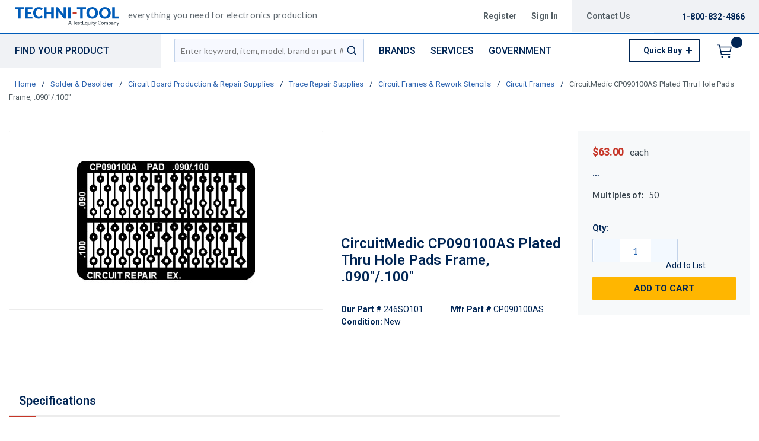

--- FILE ---
content_type: text/html; charset=utf-8
request_url: https://www.techni-tool.com/product/246SO101-CP090100AS
body_size: 147169
content:
<!DOCTYPE html><html lang="en-us"><head><script charSet="utf-8" type="text/javascript" src="//cdn.noibu.com/collect.js"></script><script charSet="utf-8" type="text/javascript" src="//app.five9.com/consoles/SocialWidget/five9-social-widget.min.js"></script><link rel="dns-prefetch" href="https://assets.testequity.com/"/><link rel="preconnect" href="https://assets.testequity.com/" crossorigin="anonymous"/><link rel="preconnect" href="https://www.googletagmanager.com"/><script id="headTrackingScript">
            dataLayer = [{
                'Authentication State': 'Not Logged In',
                'User ID': ''
            }];
                (function(w,d,s,l,i){w[l]=w[l]||[];w[l].push({'gtm.start':
                new Date().getTime(),event:'gtm.js'});var f=d.getElementsByTagName(s)[0],
                j=d.createElement(s),dl=l!='dataLayer'?'&l='+l:'';j.async=true;j.src=
                '//www.googletagmanager.com/gtm.js?id='+i+dl;f.parentNode.insertBefore(j,f);
            })(window, document, 'script', 'dataLayer', 'GTM-WCNS52P');
            </script><meta charSet="utf-8"/><meta name="viewport" content="width=device-width, initial-scale=1, shrink-to-fit=no"/><title>CircuitMedic CP090100AS Plated Thru Hole Pads Frame, .090&quot;/.100&quot; | Techni-Tool</title><link rel="icon" href="https://d3fnwqmod42ein.cloudfront.net/userfiles/images/global/favicon-32x32.png" type="image/x-icon"/><link rel="apple-touch-icon image_src" href="https://d3fnwqmod42ein.cloudfront.net/userfiles/images/global/favicon-32x32.png"/><meta property="og:type" content="website"/><meta id="ogTitle" property="og:title" content="Plated Thru Hole Pads Frame, .090&quot;/.100&quot;"/><meta id="ogImage" property="og:image" content="https://assets.testequity.com/te1/product-images/medium/441-796.BM.01.jpg"/><meta id="ogUrl" property="og:url" content="https://www.testequity.com/product/246SO101-CP090100AS"/><meta name="keywords" content="Circuit Frame"/><meta name="description" content="CircuitMedic CP090100AS Plated Thru Hole Pads Frame, .090&quot;/.100&quot;"/><link rel="canonical" href="https://www.techni-tool.com/product/246SO101-CP090100AS"/><base href="/"/><link href="/.spire/fonts/getFont?path=aHR0cHM6Ly9mb250cy5nb29nbGVhcGlzLmNvbS9jc3M/ZmFtaWx5PVJvYm90bzozMDAsNDAwLDUwMCw2MDAsNzAwLDgwMHxMYXRvOjMwMCw0MDAsNTAwLDYwMCw3MDAsODAwJmRpc3BsYXk9YmxvY2s=" rel="preload" as="style" type="text/css"/><link href="/.spire/fonts/getFont?path=aHR0cHM6Ly9mb250cy5nb29nbGVhcGlzLmNvbS9jc3M/ZmFtaWx5PVJvYm90bzozMDAsNDAwLDUwMCw2MDAsNzAwLDgwMHxMYXRvOjMwMCw0MDAsNTAwLDYwMCw3MDAsODAwJmRpc3BsYXk9YmxvY2s=" rel="stylesheet" type="text/css"/><style data-styled="" data-styled-version="5.3.5">.cTppoy{border-bottom:2px solid #005cb9;background-color:#fff;}/*!sc*/
@media (max-width:767px){.cTppoy{padding-top:.3rem;}}/*!sc*/
.liIQfX{display:-webkit-box;display:-webkit-flex;display:-ms-flexbox;display:flex;-webkit-align-items:center;-webkit-box-align:center;-ms-flex-align:center;align-items:center;}/*!sc*/
.iVlzYM{height:2.7rem;width:11rem;position:relative;}/*!sc*/
.iVlzYM svg{display:block;vertical-align:middle;height:2.7rem;width:100%;margin-left:auto;margin-right:auto;}/*!sc*/
@media screen and (max-width:1080px)and (min-width:1024px){.iVlzYM{top:0;}}/*!sc*/
@media (max-width:767px){.iVlzYM{max-height:1rem;width:auto;padding:.9375rem;top:-.875rem;right:.938rem;}}/*!sc*/
.jVYUZo{margin:0 0 .18750625rem .9375rem;opacity:.78;color:#333f48;font-family:'Lato',sans-serif;font-size:.9rem;line-height:1rem;text-transform:initial;font-weight:400 !important;-webkit-letter-spacing:.02rem;-moz-letter-spacing:.02rem;-ms-letter-spacing:.02rem;letter-spacing:.02rem;}/*!sc*/
@media (max-width:767px){.jVYUZo{margin:1rem 0 0;max-width:49%;padding-right:1rem;}}/*!sc*/
.lgKlyb{display:-webkit-inline-box;display:-webkit-inline-flex;display:-ms-inline-flexbox;display:inline-flex;padding:0;position:relative;}/*!sc*/
.gGVnUq{display:-webkit-box;display:-webkit-flex;display:-ms-flexbox;display:flex;text-transform:capitalize;background:rgba(0,37,84,0.06);margin:0;padding:1.2rem 1.5rem;-webkit-align-items:center;-webkit-box-align:center;-ms-flex-align:center;align-items:center;line-height:1rem;}/*!sc*/
.gGVnUq:empty{display:none;}/*!sc*/
.kAQnib{display:-webkit-box;display:-webkit-flex;display:-ms-flexbox;display:flex;-webkit-box-pack:justify;-webkit-justify-content:space-between;-ms-flex-pack:justify;justify-content:space-between;}/*!sc*/
.hASzNq{border-bottom:1px solid #c2d1d9;background:#fff;}/*!sc*/
@media print{.hASzNq{display:none;}}/*!sc*/
.biimSZ{display:-webkit-box;display:-webkit-flex;display:-ms-flexbox;display:flex;-webkit-box-pack:justify;-webkit-justify-content:space-between;-ms-flex-pack:justify;justify-content:space-between;}/*!sc*/
@media (max-width:990px){.biimSZ{-webkit-box-pack:start !important;-webkit-justify-content:start !important;-ms-flex-pack:start !important;justify-content:start !important;}}/*!sc*/
.howFNy .borderOnFocus{border:2px dashed #2060ad;}/*!sc*/
.howFNy .noBorder{border:none;}/*!sc*/
@media (min-width:991px){.gnfVju .not-homepage .nav-style-wrapper:before,.gnfVju .not-homepage .nav-style-wrapper:after{content:none;}}/*!sc*/
.cvCoXp{display:-webkit-box;display:-webkit-flex;display:-ms-flexbox;display:flex;-webkit-box-pack:left;-webkit-justify-content:left;-ms-flex-pack:left;justify-content:left;background:#fff;}/*!sc*/
.dRnRGW{position:relative;overflow:visible;display:-webkit-box;display:-webkit-flex;display:-ms-flexbox;display:flex;color:#002554;font-family:'Roboto',sans-serif;font-size:.9375rem;font-weight:500;-webkit-letter-spacing:0;-moz-letter-spacing:0;-ms-letter-spacing:0;letter-spacing:0;line-height:1.125rem;}/*!sc*/
.dRnRGW:hover span + div{display:block;}/*!sc*/
.dRnRGW:first-child{background:rgba(0,37,84,.06);color:#002554;font-family:'Roboto',sans-serif;font-size:1rem;font-weight:500;line-height:1.1875rem;text-transform:uppercase;padding:0 .9375rem;width:17rem;position:relative;}/*!sc*/
@media screen and (max-width:1080px)and (min-width:1024px){}/*!sc*/
.dRnRGW:nth-child(2n){padding-left:.8rem !imnportant;}/*!sc*/
.dRnRGW:nth-child(3n){margin-left:.9375rem;}/*!sc*/
@media screen and (max-width:1080px)and (min-width:1024px){}/*!sc*/
@media (max-width:1200px){.dRnRGW:nth-child(5n){display:none;}}/*!sc*/
.kKhyNe{margin-left:auto;margin-right:0;}/*!sc*/
.kKhyNe > span > span > nav > ul{top:52px !important;left:-285px !important;position:absolute !important;background:#fff;}/*!sc*/
.iFiwIG{margin-bottom:.9375rem;}/*!sc*/
.iFiwIG h3{font-size:.88rem;line-height:1.6;font-style:italic;font-family:'Lato',sans-serif;color:#535E64;font-weight:400;padding:.7rem 0 0;}/*!sc*/
.cexmnE{min-height:18.75rem;max-height:25rem;margin:0;text-align:center;border:1px solid #ECECEC;-webkit-border-radius:.125rem;-moz-border-radius:.125rem;border-radius:.125rem;display:-webkit-box;display:-webkit-flex;display:-ms-flexbox;display:flex;-webkit-box-pack:center;-webkit-justify-content:center;-ms-flex-pack:center;justify-content:center;-webkit-align-items:center;-webkit-box-align:center;-ms-flex-align:center;align-items:center;overflow:hidden;position:relative;}/*!sc*/
.cexmnE:hover .viewall-img{display:block;}/*!sc*/
.cexmnE img{height:auto;max-width:100%;max-height:25rem;}/*!sc*/
.gqAcqG{display:-webkit-box;display:-webkit-flex;display:-ms-flexbox;display:flex;-webkit-flex-wrap:wrap;-ms-flex-wrap:wrap;flex-wrap:wrap;overflow-wrap:break-word;word-wrap:break-word;-ms-word-break:break-all;word-break:break-all;word-break:break-word;}/*!sc*/
.gqAcqG p{margin-top:1.3rem;}/*!sc*/
.gqAcqG.unitlabeluk span[data-test-selector="productPrice_unitNetPrice"]{font-size:1.25rem;color:#002554;}/*!sc*/
.gqAcqG.unitlabeluk span[data-test-selector="productPrice_unitOfMeasureLabel"]{color:#333F48;text-transform:lowercase !important;font-size:1rem !important;-webkit-letter-spacing:0.04rem;-moz-letter-spacing:0.04rem;-ms-letter-spacing:0.04rem;letter-spacing:0.04rem;line-height:1.5rem;font-family:Lato,sans-serif;}/*!sc*/
.gqAcqG.unitlabeluk .vat-field{color:#333F48;font-size:0.75rem !important;-webkit-letter-spacing:0.04rem;-moz-letter-spacing:0.04rem;-ms-letter-spacing:0.04rem;letter-spacing:0.04rem;line-height:1.5rem;font-family:Lato,sans-serif;margin-top:0px;margin:0;}/*!sc*/
@media screen and (max-width:1399px){.gqAcqG.unitlabeluk span[data-test-selector="productPrice_unitOfMeasureLabel"]{margin-left:0.31250625rem;}}/*!sc*/
.kqdPWg{font-size:.9rem !important;word-break:normal;margin-top:1rem;margin-bottom:1.1rem;position:relative;display:inline-block;color:#333F48;font-family:'Lato',sans-serif;}/*!sc*/
.daWhAo{margin-top:-3rem;text-align:center;}/*!sc*/
.daWhAo.adjust-addtolist{margin-top:0;text-align:center;}/*!sc*/
@media (max-width:1300px){.daWhAo{padding-right:0;margin-top:-1rem;width:100%;text-align:left;}.daWhAo.adjust-addtolist{text-align:left;}}/*!sc*/
@media (max-width:1200px){.daWhAo{text-align:left;width:100%;margin-top:-.7rem;margin-bottom:.7rem;white-space:nowrap;}}/*!sc*/
@media (max-width:991px){.daWhAo{text-align:left;width:100%;margin-top:-.7rem;margin-bottom:.7rem;white-space:nowrap;}}/*!sc*/
@media (max-width:767px){.daWhAo.adjust-addtolist{text-align:left;}}/*!sc*/
.daWhAo button span{color:#002554 !important;font-size:.87rem;-webkit-text-decoration:underline;text-decoration:underline;}/*!sc*/
.daWhAo button:hover{-webkit-text-decoration:underline;text-decoration:underline;color:#002554 !important;}/*!sc*/
data-styled.g1[id="sc-bczRLJ"]{content:"cTppoy,kEeNDb,liIQfX,iVlzYM,jVYUZo,lgKlyb,gGVnUq,kAQnib,hASzNq,biimSZ,howFNy,gnfVju,cvCoXp,dRnRGW,kKhyNe,iFiwIG,cexmnE,gqAcqG,kqdPWg,daWhAo,enLeJS,"}/*!sc*/
.fWXCIu{color:#002554;display:-webkit-inline-box;display:-webkit-inline-flex;display:-ms-inline-flexbox;display:inline-flex;-webkit-align-items:center;-webkit-box-align:center;-ms-flex-align:center;align-items:center;height:24px;width:24px;}/*!sc*/
.fWXCIu svg{height:24px;width:24px;}/*!sc*/
.kcVjlW{color:#002554;display:-webkit-inline-box;display:-webkit-inline-flex;display:-ms-inline-flexbox;display:inline-flex;-webkit-align-items:center;-webkit-box-align:center;-ms-flex-align:center;align-items:center;height:18px;width:18px;}/*!sc*/
.kcVjlW svg{height:18px;width:18px;}/*!sc*/
.egDHNv{color:#007bff;display:-webkit-inline-box;display:-webkit-inline-flex;display:-ms-inline-flexbox;display:inline-flex;-webkit-align-items:center;-webkit-box-align:center;-ms-flex-align:center;align-items:center;height:24px;width:24px;-webkit-text-decoration:none;text-decoration:none;background-color:transparent;display:-webkit-box;display:-webkit-flex;display:-ms-flexbox;display:flex;-webkit-box-pack:center;-webkit-justify-content:center;-ms-flex-pack:center;justify-content:center;-webkit-align-items:center;-webkit-box-align:center;-ms-flex-align:center;align-items:center;width:2.5rem;height:2.5rem;padding-right:0;margin-right:3px;}/*!sc*/
.egDHNv svg{height:24px;width:24px;}/*!sc*/
.egDHNv:hover{background-color:#2060ad;border-radius:50%;color:#ffffff !important;width:2.5rem;height:2.5rem;text-align:center;}/*!sc*/
.egDHNv:focus{background-color:#002554;}/*!sc*/
.nGUrB{color:#4A4A4A;display:-webkit-inline-box;display:-webkit-inline-flex;display:-ms-inline-flexbox;display:inline-flex;-webkit-align-items:center;-webkit-box-align:center;-ms-flex-align:center;align-items:center;height:26px;width:26px;}/*!sc*/
.nGUrB svg{height:26px;width:26px;}/*!sc*/
data-styled.g3[id="IconWrapper-sc-1y9kqb7"]{content:"fWXCIu,kcVjlW,egDHNv,nGUrB,"}/*!sc*/
.kxKsBJ{font-size:.75rem;padding-left:.9375rem;display:none;}/*!sc*/
@media print{.kxKsBJ{display:block;}}/*!sc*/
.gMcRGW{text-transform:capitalize;padding-right:1.5rem;max-width:9.375rem;color:#535e64;font-family:"Roboto",sans-serif;font-size:.875rem;font-weight:bold;line-height:1rem;text-align:right;}/*!sc*/
.gMcRGW:hover{color:#2060ad;-webkit-text-decoration:underline;text-decoration:underline;}/*!sc*/
.gInIPZ{margin:0;max-width:9.375rem;color:#535e64;font-family:"Roboto",sans-serif;font-size:.875rem;font-weight:bold;-webkit-letter-spacing:0;-moz-letter-spacing:0;-ms-letter-spacing:0;letter-spacing:0;line-height:1rem;white-space:nowrap;padding-right:.5rem;}/*!sc*/
.gInIPZ:hover{color:#2060ad;-webkit-text-decoration:underline;text-decoration:underline;}/*!sc*/
.gInIPZ:focus:not(:focus-visible){outline:none !important;}/*!sc*/
.gInIPZ:focus-visible{outline:2px dashed #2060ad !important;}/*!sc*/
.dYSBqk{padding:.625rem 0 .625rem 0;}/*!sc*/
.dYSBqk .phone-link{font-family:"Lato",sans-serif;font-size:1.25rem;vertical-align:middle;display:inline-block;}/*!sc*/
.bVEcAl{margin-right:.9375rem;line-height:1;vertical-align:middle;display:inline-block;}/*!sc*/
.eUqnZh{text-transform:uppercase;color:#002554 !important;font-family:'Roboto',sans-serif;font-size:1rem;font-weight:500;line-height:1.1875rem;}/*!sc*/
.eUqnZh:hover{color:#2060ad !important;-webkit-text-decoration:underline;text-decoration:underline;}/*!sc*/
.ctZgDG > div:not(.custom-overlay){position:relative;}/*!sc*/
.ctZgDG.minicart-active .custom-overlay{display:block;}/*!sc*/
.bFYeKU{font-size:15px;text-transform:uppercase;font-weight:800;font-family:'Open Sans SemiBold','Roboto','Lato',sans-serif;}/*!sc*/
.cQAEwV{display:none;position:absolute;z-index:2;opacity:0.32;background-color:rgb(0,37,84);top:108px;left:0;width:100%;height:calc(100% - 108px);}/*!sc*/
@media (max-width:360px){.cQAEwV{left:0;right:0;width:380px;}}/*!sc*/
.jqdKrv{font-size:13px;}/*!sc*/
.dFvybU{font-size:13px;color:#535e64;}/*!sc*/
.jmnuJI{font-size:13px;font-weight:600;width:100%;overflow-wrap:break-word;word-wrap:break-word;-ms-word-break:break-all;word-break:break-all;word-break:break-word;}/*!sc*/
.evCgOV{font-size:2.5rem;font-weight:700;margin-bottom:1rem;display:block;font-size:1.5rem;color:#002554;font-weight:600 !important;margin-top:1.2rem;line-height:1.8rem;}/*!sc*/
.bCtYOB{font-size:14px;width:-webkit-fit-content;width:-moz-fit-content;width:fit-content;float:left;padding-right:.3rem;}/*!sc*/
.jeElhg{font-size:14px;font-weight:bold;margin-right:.18750625rem;white-space:nowrap;}/*!sc*/
.jbIfzi{font-size:14px;width:-webkit-fit-content;width:-moz-fit-content;width:fit-content;float:left;margin-bottom:1.5rem;}/*!sc*/
.jexBrY{font-size:26px;color:#c63527 !important;font-family:'Roboto',sans-serif;font-size:1.625rem;font-weight:bold;-webkit-letter-spacing:-.026rem;-moz-letter-spacing:-.026rem;-ms-letter-spacing:-.026rem;letter-spacing:-.026rem;line-height:1.4375rem;position:relative;}/*!sc*/
@media screen and (max-width:1399px){.jexBrY{color:#c63527 !important;font-family:'Roboto',sans-serif;font-size:1.125rem;font-weight:bold;-webkit-letter-spacing:-.022rem;-moz-letter-spacing:-.022rem;-ms-letter-spacing:-.022rem;letter-spacing:-.022rem;}}/*!sc*/
.bPgwLV{font-size:26px;white-space:nowrap;color:#424B5A;text-transform:lowercase !important;font-size:1rem !important;margin-right:.8rem;margin-left:.31250625rem;}/*!sc*/
@media screen and (max-width:1399px){.bPgwLV{color:#333F48;font-family:Lato,sans-serif;font-size:.875rem;-webkit-letter-spacing:.003rem line-height:1.5rem;-moz-letter-spacing:.003rem line-height:1.5rem;-ms-letter-spacing:.003rem line-height:1.5rem;letter-spacing:.003rem line-height:1.5rem;}}/*!sc*/
.cJfTMz{font-weight:bold;display:inline-block;text-align:left;min-width:1.5625rem;}/*!sc*/
.cJfTMz::after{overflow:hidden;display:inline-block;vertical-align:bottom;-webkit-animation:ellipsis steps(4,end)900ms infinite 1s;animation:ellipsis steps(4,end)900ms infinite 1s;content:"\2026";width:0;}/*!sc*/
@-webkit-keyframes ellipsis{to{width:1.25em;}}/*!sc*/
@keyframes ellipsis{to{width:1.25em;}}/*!sc*/
.gFuuBh{margin-right:.4rem;font-weight:700;}/*!sc*/
.ietyIQ{font-weight:400;}/*!sc*/
.fDWfXc{font-size:15px;font-weight:600;}/*!sc*/
.fEAIeL{font-size:15px;font-weight:bold;}/*!sc*/
.kNBNXg{font-size:.875rem !important;font-family:'Lato',sans-serif !important;color:#505D68;line-height:24px;}/*!sc*/
.kNBNXg .pdp-spacing{padding:10px 0;}/*!sc*/
.kNBNXg .pdp-spacing > div{line-height:2rem;position:relative;padding:0 17px;}/*!sc*/
.kNBNXg .pdp-spacing > div:nth-child(even){background:rgba(194,209,217,0.21);}/*!sc*/
.kNBNXg .pdp-spacing > div:nth-child(odd){background:#fff;}/*!sc*/
@media (max-width:575px){.kNBNXg .pdp-spacing > div:nth-child(odd){background:#fff;}}/*!sc*/
.ergsms{color:#002554;font-size:.9375rem;font-weight:bold;font-family:'Roboto',sans-serif;color:#002554;}/*!sc*/
.bcqeXd{font-weight:600 !important;}/*!sc*/
data-styled.g4[id="TypographyStyle-sc-11lquxl"]{content:"kxKsBJ,bLpGkr,gMcRGW,gInIPZ,dYSBqk,bVEcAl,eUqnZh,ctZgDG,bFYeKU,cQAEwV,jqdKrv,dFvybU,jmnuJI,evCgOV,bCtYOB,jeElhg,jbIfzi,jexBrY,bPgwLV,cJfTMz,gFuuBh,ietyIQ,fDWfXc,fEAIeL,kNBNXg,ergsms,bcqeXd,"}/*!sc*/
.cmmIan{overflow:hidden;text-overflow:ellipsis;white-space:nowrap;padding-right:1.5rem;max-width:9.375rem;color:#535e64;font-family:"Roboto",sans-serif;font-size:.875rem;font-weight:bold;line-height:1rem;text-align:right;}/*!sc*/
.cmmIan:hover{color:#2060ad;-webkit-text-decoration:underline;text-decoration:underline;}/*!sc*/
data-styled.g5[id="TypographyEllipsisStyle-sc-rordr6"]{content:"cmmIan,"}/*!sc*/
.dmcbAs{position:relative;display:-webkit-inline-box;display:-webkit-inline-flex;display:-ms-inline-flexbox;display:inline-flex;-webkit-flex-direction:column;-ms-flex-direction:column;flex-direction:column;-webkit-align-items:center;-webkit-box-align:center;-ms-flex-align:center;align-items:center;-webkit-box-pack:center;-webkit-justify-content:center;-ms-flex-pack:center;justify-content:center;width:auto;height:100%;overflow:hidden;}/*!sc*/
.dmcbAs img{width:100%;height:auto;will-change:opacity;-webkit-transition:opacity 0s;transition:opacity 0s;opacity:0;}/*!sc*/
.dmcbAs .LazyImage-Placeholder{width:100%;height:100%;position:absolute;will-change:opacity;-webkit-transition:opacity 0s;transition:opacity 0s;opacity:1;}/*!sc*/
.dmcbAs p{text-align:center;display:inline-block;padding:3px;width:100%;overflow-wrap:break-word;word-wrap:break-word;}/*!sc*/
.dmcbAs img{max-width:9.375rem;max-height:9.375rem;padding:0;}/*!sc*/
data-styled.g6[id="LazyImageStyle-sc-1yh8pu8"]{content:"dmcbAs,"}/*!sc*/
.juEqnP{background:transparent;border:none;cursor:pointer;display:-webkit-box;display:-webkit-flex;display:-ms-flexbox;display:flex;-webkit-align-items:center;-webkit-box-align:center;-ms-flex-align:center;align-items:center;font:inherit;padding:0;text-align:unset;-webkit-text-decoration:none;text-decoration:none;}/*!sc*/
.juEqnP > span > div > #orderDetailLogo{display:none;}/*!sc*/
@media print{.juEqnP > span > div > #orderDetailLogo{display:block;}}/*!sc*/
.juEqnP:disabled{cursor:not-allowed;}/*!sc*/
.juEqnP:focus{outline-color:#09f;outline-style:solid;outline-width:.0625rem;}/*!sc*/
.dnFazR{background:transparent;border:none;cursor:pointer;display:-webkit-box;display:-webkit-flex;display:-ms-flexbox;display:flex;-webkit-align-items:center;-webkit-box-align:center;-ms-flex-align:center;align-items:center;font:inherit;padding:0;text-align:unset;-webkit-text-decoration:none;text-decoration:none;}/*!sc*/
.dnFazR > span > div > #orderDetailLogo{display:none;}/*!sc*/
@media print{.dnFazR > span > div > #orderDetailLogo{display:block;}}/*!sc*/
.dnFazR:disabled{cursor:not-allowed;}/*!sc*/
.dnFazR:focus{outline-color:#09f;outline-style:solid;outline-width:.0625rem;}/*!sc*/
.dnFazR:focus:not(:focus-visible){outline:none;}/*!sc*/
.dnFazR:focus-visible{outline:2px dashed #2060ad !important;}/*!sc*/
.eTqofp{background:transparent;border:none;cursor:pointer;display:-webkit-box;display:-webkit-flex;display:-ms-flexbox;display:flex;-webkit-align-items:center;-webkit-box-align:center;-ms-flex-align:center;align-items:center;font:inherit;padding:0;text-align:unset;-webkit-text-decoration:none;text-decoration:none;margin:0;max-width:9.375rem;color:#535e64;font-family:"Roboto",sans-serif;font-size:.875rem;font-weight:bold;-webkit-letter-spacing:0;-moz-letter-spacing:0;-ms-letter-spacing:0;letter-spacing:0;line-height:1rem;white-space:nowrap;padding-right:.5rem;}/*!sc*/
.eTqofp > span > div > #orderDetailLogo{display:none;}/*!sc*/
@media print{.eTqofp > span > div > #orderDetailLogo{display:block;}}/*!sc*/
.eTqofp:disabled{cursor:not-allowed;}/*!sc*/
.eTqofp:focus{outline-color:#09f;outline-style:solid;outline-width:.0625rem;}/*!sc*/
.eTqofp:hover{color:#2060ad;-webkit-text-decoration:underline;text-decoration:underline;}/*!sc*/
.eTqofp:focus:not(:focus-visible){outline:none !important;}/*!sc*/
.eTqofp:focus-visible{outline:2px dashed #2060ad !important;}/*!sc*/
.gDawes{background:transparent;border:none;cursor:pointer;display:-webkit-box;display:-webkit-flex;display:-ms-flexbox;display:flex;-webkit-align-items:center;-webkit-box-align:center;-ms-flex-align:center;align-items:center;font:inherit;padding:0;text-align:unset;-webkit-text-decoration:none;text-decoration:none;display:-webkit-box;display:-webkit-flex;display:-ms-flexbox;display:flex;-webkit-align-items:center;-webkit-box-align:center;-ms-flex-align:center;align-items:center;height:3.5625rem;padding:0 .9375rem 0 .625rem;}/*!sc*/
.gDawes > span > div > #orderDetailLogo{display:none;}/*!sc*/
@media print{.gDawes > span > div > #orderDetailLogo{display:block;}}/*!sc*/
.gDawes:disabled{cursor:not-allowed;}/*!sc*/
.gDawes:focus{outline-color:#09f;outline-style:solid;outline-width:.0625rem;}/*!sc*/
@media screen and (max-width:1080px)and (min-width:1024px){.gDawes{padding:0 .625rem;}}/*!sc*/
.jNVIQX{background:transparent;border:none;cursor:pointer;display:-webkit-box;display:-webkit-flex;display:-ms-flexbox;display:flex;-webkit-align-items:center;-webkit-box-align:center;-ms-flex-align:center;align-items:center;font:inherit;padding:0;text-align:unset;-webkit-text-decoration:none;text-decoration:none;height:3.125rem;padding:0 .250625rem 0 .625rem;}/*!sc*/
.jNVIQX > span > div > #orderDetailLogo{display:none;}/*!sc*/
@media print{.jNVIQX > span > div > #orderDetailLogo{display:block;}}/*!sc*/
.jNVIQX:disabled{cursor:not-allowed;}/*!sc*/
.jNVIQX:focus{outline-color:#09f;outline-style:solid;outline-width:.0625rem;}/*!sc*/
.jNVIQX:focus{outline-style:none !important;}/*!sc*/
.jNVIQX:focus-visible{outline:2px dashed #2060ad !important;}/*!sc*/
@media (max-width:767px){.jNVIQX{margin-left:.625rem;}}/*!sc*/
.jNVIQX span > span{font-size:0;}/*!sc*/
.jNVIQX span > span > span{background-color:#002554;padding:.125rem;border-radius:100%;top:-.9375rem;position:relative;right:.75rem;color:#ffb600;font-family:'Roboto',sans-serif;font-size:.8125rem;font-weight:bold;line-height:.875rem;display:inline-block;height:1.1875rem;width:1.1875rem;text-align:center;padding-top:0.188rem;padding-bottom:0.125rem;}/*!sc*/
.jNVIQX span > span > span:after{content:'';display:inline-block;}/*!sc*/
data-styled.g7[id="StyledButton-sc-1mrg4bu"]{content:"juEqnP,dnFazR,eTqofp,gDawes,jNVIQX,"}/*!sc*/
.dEbfCk{vertical-align:middle;margin-right:12px;-webkit-text-decoration:none;text-decoration:none;background-color:transparent;display:-webkit-box;display:-webkit-flex;display:-ms-flexbox;display:flex;-webkit-box-pack:center;-webkit-justify-content:center;-ms-flex-pack:center;justify-content:center;-webkit-align-items:center;-webkit-box-align:center;-ms-flex-align:center;align-items:center;width:2.5rem;height:2.5rem;padding-right:0;margin-right:3px;}/*!sc*/
.dEbfCk:hover{background-color:#2060ad;border-radius:50%;color:#ffffff !important;width:2.5rem;height:2.5rem;text-align:center;}/*!sc*/
.dEbfCk:focus{background-color:#002554;}/*!sc*/
data-styled.g8[id="StyledIcon-sc-1ysp138"]{content:"dEbfCk,"}/*!sc*/
.iPIxKw{vertical-align:middle;}/*!sc*/
@media print{.iPIxKw{color:#002554 !important;}}/*!sc*/
.kPTOMK{vertical-align:middle;text-transform:uppercase;color:#002554 !important;font-family:'Roboto',sans-serif;font-size:1rem;font-weight:500;line-height:1.1875rem;}/*!sc*/
@media print{.kPTOMK{color:#002554 !important;}}/*!sc*/
.kPTOMK:hover{color:#2060ad !important;-webkit-text-decoration:underline;text-decoration:underline;}/*!sc*/
.cFmeRS{vertical-align:middle;width:100%;overflow-wrap:break-word;word-wrap:break-word;-ms-word-break:break-all;word-break:break-all;word-break:break-word;}/*!sc*/
@media print{.cFmeRS{color:#002554 !important;}}/*!sc*/
data-styled.g9[id="StyledTypography-sc-14dgqsg"]{content:"iPIxKw,kPTOMK,cFmeRS,"}/*!sc*/
.dOMjIe{display:-webkit-inline-box;display:-webkit-inline-flex;display:-ms-inline-flexbox;display:inline-flex;}/*!sc*/
.dOMjIe .StyledIcon-sc-1ysp138{-webkit-transition:all 200ms ease-in-out;transition:all 200ms ease-in-out;color:#2E64B0;}/*!sc*/
.dOMjIe .StyledTypography-sc-14dgqsg{color:#2E64B0;}/*!sc*/
.dOMjIe:hover .StyledIcon-sc-1ysp138,.dOMjIe:hover .StyledTypography-sc-14dgqsg{color:hsl(215.10000000000002,58.6%,30.5%);}/*!sc*/
.dmdIsA{display:-webkit-inline-box;display:-webkit-inline-flex;display:-ms-inline-flexbox;display:inline-flex;margin:0;max-width:9.375rem;color:#535e64;font-family:"Roboto",sans-serif;font-size:.875rem;font-weight:bold;-webkit-letter-spacing:0;-moz-letter-spacing:0;-ms-letter-spacing:0;letter-spacing:0;line-height:1rem;white-space:nowrap;padding-right:.5rem;}/*!sc*/
.dmdIsA .StyledIcon-sc-1ysp138{-webkit-transition:all 200ms ease-in-out;transition:all 200ms ease-in-out;color:#2E64B0;}/*!sc*/
.dmdIsA .StyledTypography-sc-14dgqsg{color:#2E64B0;}/*!sc*/
.dmdIsA:hover .StyledIcon-sc-1ysp138,.dmdIsA:hover .StyledTypography-sc-14dgqsg{color:hsl(215.10000000000002,58.6%,30.5%);}/*!sc*/
.dmdIsA:hover{color:#2060ad;-webkit-text-decoration:underline;text-decoration:underline;}/*!sc*/
.dmdIsA:focus:not(:focus-visible){outline:none !important;}/*!sc*/
.dmdIsA:focus-visible{outline:2px dashed #2060ad !important;}/*!sc*/
.kjMDSZ{display:-webkit-inline-box;display:-webkit-inline-flex;display:-ms-inline-flexbox;display:inline-flex;display:-webkit-box;display:-webkit-flex;display:-ms-flexbox;display:flex;-webkit-align-items:center;-webkit-box-align:center;-ms-flex-align:center;align-items:center;height:3.5625rem;padding:0 .9375rem 0 .625rem;}/*!sc*/
.kjMDSZ .StyledIcon-sc-1ysp138{-webkit-transition:all 200ms ease-in-out;transition:all 200ms ease-in-out;color:#2E64B0;}/*!sc*/
.kjMDSZ .StyledTypography-sc-14dgqsg{color:#2E64B0;}/*!sc*/
.kjMDSZ:hover .StyledIcon-sc-1ysp138,.kjMDSZ:hover .StyledTypography-sc-14dgqsg{color:hsl(215.10000000000002,58.6%,30.5%);}/*!sc*/
@media screen and (max-width:1080px)and (min-width:1024px){.kjMDSZ{padding:0 .625rem;}}/*!sc*/
.clfWFQ{display:-webkit-inline-box;display:-webkit-inline-flex;display:-ms-inline-flexbox;display:inline-flex;height:3.125rem;padding:0 .250625rem 0 .625rem;}/*!sc*/
.clfWFQ .StyledIcon-sc-1ysp138{-webkit-transition:all 200ms ease-in-out;transition:all 200ms ease-in-out;color:#007bff;}/*!sc*/
.clfWFQ .StyledTypography-sc-14dgqsg{color:#007bff;}/*!sc*/
.clfWFQ:hover .StyledIcon-sc-1ysp138,.clfWFQ:hover .StyledTypography-sc-14dgqsg{color:hsl(211.10000000000002,100%,35%);}/*!sc*/
.clfWFQ:focus{outline-style:none !important;}/*!sc*/
.clfWFQ:focus-visible{outline:2px dashed #2060ad !important;}/*!sc*/
@media (max-width:767px){.clfWFQ{margin-left:.625rem;}}/*!sc*/
.clfWFQ span > span{font-size:0;}/*!sc*/
.clfWFQ span > span > span{background-color:#002554;padding:.125rem;border-radius:100%;top:-.9375rem;position:relative;right:.75rem;color:#ffb600;font-family:'Roboto',sans-serif;font-size:.8125rem;font-weight:bold;line-height:.875rem;display:inline-block;height:1.1875rem;width:1.1875rem;text-align:center;padding-top:0.188rem;padding-bottom:0.125rem;}/*!sc*/
.clfWFQ span > span > span:after{content:'';display:inline-block;}/*!sc*/
data-styled.g10[id="StyledClickable-sc-49spz0"]{content:"dOMjIe,dmdIsA,kjMDSZ,clfWFQ,"}/*!sc*/
.cpRDfr{max-width:100%;max-height:100%;}/*!sc*/
.wRzdF{max-width:100%;max-height:100%;}/*!sc*/
@media (max-width:991px){.wRzdF{display:none;}}/*!sc*/
.fgKVnK{max-width:100%;max-height:100%;text-align:right;}/*!sc*/
@media (min-width:992px){.fgKVnK{display:none;}}/*!sc*/
@media (max-width:990px){.fgKVnK{-webkit-box-pack:start !important;-webkit-justify-content:start !important;-ms-flex-pack:start !important;justify-content:start !important;}}/*!sc*/
.kXYAXc{max-width:100%;max-height:100%;}/*!sc*/
@media (min-width:992px){.kXYAXc{display:none;}}/*!sc*/
.cXsYzq{max-width:100%;max-height:100%;width:100%;direction:ltr;position:relative;}/*!sc*/
@media (min-width:992px){.cXsYzq{display:none;}}/*!sc*/
.cXsYzq.has-image-badges > div{padding-top:4.2rem;}/*!sc*/
.cXsYzq.mob-wrapper-first{background:#F7F9FA;margin:0.625rem 0.75rem;}/*!sc*/
.cXsYzq .pre-owned.certified,.cXsYzq .open.box{position:absolute;top:0;right:11px;width:auto;}/*!sc*/
.cXsYzq div[data-test-selector="imageBadges"] img{width:134px !important;}/*!sc*/
.cXsYzq.pdp-middle-container-mobile > div > div:nth-child(3) > div > div:first-child > div[class^="Wrapper"],.cXsYzq.pdp-middle-container-mobile > div > div:nth-child(3) > div > div:first-child div[class*="Wrapper"]{display:-webkit-box;display:-webkit-flex;display:-ms-flexbox;display:flex;-webkit-flex-direction:column;-ms-flex-direction:column;flex-direction:column;}/*!sc*/
.giZqym{max-width:100%;max-height:100%;}/*!sc*/
@media (max-width:767px){.giZqym{display:none;}}/*!sc*/
data-styled.g14[id="HiddenStyle-sc-1u1nw6s"]{content:"cpRDfr,wRzdF,fgKVnK,kXYAXc,cXsYzq,giZqym,"}/*!sc*/
.ejwpQY:not(:focus):not(:active){position:absolute;width:1px;height:1px;margin:-1px;border:0;padding:0;white-space:nowrap;-webkit-clip-path:inset(100%);clip-path:inset(100%);-webkit-clip:rect(0 0 0 0);clip:rect(0 0 0 0);overflow:hidden;}/*!sc*/
data-styled.g15[id="VisuallyHiddenStyle-sc-yjwndb"]{content:"ejwpQY,"}/*!sc*/
.guhrUu{cursor:pointer;font-family:inherit;height:50px;line-height:1;-webkit-backface-visibility:hidden;backface-visibility:hidden;-webkit-transition:all 200ms ease-in-out;transition:all 200ms ease-in-out;word-break:keep-all;-webkit-border-radius:.125rem;-moz-border-radius:.125rem;border-radius:.125rem;padding:0 21px;background:#FFB600;border:2px solid #FFB600;color:#002554;background:none;border:none;padding:0 0 0 .625rem;}/*!sc*/
.guhrUu .ButtonIcon-sc-135a2j{color:#002554;}/*!sc*/
.guhrUu:hover{background:hsl(42.80000000000001,100%,35%);border-color:hsl(42.80000000000001,100%,35%);background:#FF9400;border:2px solid #FF9400;}/*!sc*/
.guhrUu:active{background:hsl(42.80000000000001,100%,20%);border-color:hsl(42.80000000000001,100%,20%);background:#AB6300;border:2px solid #AB6300;outline:0;}/*!sc*/
.guhrUu:disabled{background:#CCCCCC;border-color:#CCCCCC;color:#fff;}/*!sc*/
.guhrUu:disabled{cursor:not-allowed;}/*!sc*/
.guhrUu .ButtonIcon-sc-zsb4ai{position:relative;top:.125em;}/*!sc*/
.guhrUu:focus{outline-offset:.0625rem;outline-color:#09f;outline-style:solid;outline-width:.0625rem;}/*!sc*/
.guhrUu::-moz-focus-inner{border:none;}/*!sc*/
.guhrUu:focus{background:none;border:none;}/*!sc*/
.guhrUu:active{background:none;border:none;}/*!sc*/
.UgUZz{cursor:pointer;font-family:inherit;height:40px;line-height:1;-webkit-backface-visibility:hidden;backface-visibility:hidden;-webkit-transition:all 200ms ease-in-out;transition:all 200ms ease-in-out;word-break:keep-all;-webkit-border-radius:.125rem;-moz-border-radius:.125rem;border-radius:.125rem;padding:0 21px;background:#FFB600;border:2px solid #FFB600;color:#002554;}/*!sc*/
.UgUZz .ButtonIcon-sc-135a2j{color:#002554;}/*!sc*/
.UgUZz:hover{background:hsl(42.80000000000001,100%,35%);border-color:hsl(42.80000000000001,100%,35%);background:#FF9400;border:2px solid #FF9400;}/*!sc*/
.UgUZz:active{background:hsl(42.80000000000001,100%,20%);border-color:hsl(42.80000000000001,100%,20%);background:#AB6300;border:2px solid #AB6300;outline:0;}/*!sc*/
.UgUZz:disabled{background:#CCCCCC;border-color:#CCCCCC;color:#fff;}/*!sc*/
.UgUZz:disabled{cursor:not-allowed;}/*!sc*/
.UgUZz .ButtonIcon-sc-zsb4ai{position:relative;top:.125em;}/*!sc*/
.UgUZz:focus{outline-offset:.0625rem;outline-color:#09f;outline-style:solid;outline-width:.0625rem;}/*!sc*/
.UgUZz::-moz-focus-inner{border:none;}/*!sc*/
.UgUZz:focus:not(:focus-visible){outline:none !important;}/*!sc*/
.UgUZz:focus-visible{outline:2px dashed #2060ad !important;}/*!sc*/
.UgUZz:active{outline:none !important;}/*!sc*/
.vWgwX{cursor:pointer;font-family:inherit;height:40px;line-height:1;-webkit-backface-visibility:hidden;backface-visibility:hidden;-webkit-transition:all 200ms ease-in-out;transition:all 200ms ease-in-out;word-break:keep-all;-webkit-border-radius:.125rem;-moz-border-radius:.125rem;border-radius:.125rem;padding:0 21px;background:#FFB600;border:2px solid #FFB600;color:#002554;width:100%;}/*!sc*/
.vWgwX .ButtonIcon-sc-135a2j{color:#002554;}/*!sc*/
.vWgwX:hover{background:hsl(42.80000000000001,100%,35%);border-color:hsl(42.80000000000001,100%,35%);background:#FF9400;border:2px solid #FF9400;}/*!sc*/
.vWgwX:active{background:hsl(42.80000000000001,100%,20%);border-color:hsl(42.80000000000001,100%,20%);background:#AB6300;border:2px solid #AB6300;outline:0;}/*!sc*/
.vWgwX:disabled{background:#CCCCCC;border-color:#CCCCCC;color:#fff;}/*!sc*/
.vWgwX:disabled{cursor:not-allowed;}/*!sc*/
.vWgwX .ButtonIcon-sc-zsb4ai{position:relative;top:.125em;}/*!sc*/
.vWgwX:focus{outline-offset:.0625rem;outline-color:#09f;outline-style:solid;outline-width:.0625rem;}/*!sc*/
.vWgwX::-moz-focus-inner{border:none;}/*!sc*/
.bxLMje{cursor:pointer;font-family:inherit;height:px;line-height:1;-webkit-backface-visibility:hidden;backface-visibility:hidden;-webkit-transition:all 200ms ease-in-out;transition:all 200ms ease-in-out;word-break:keep-all;-webkit-border-radius:.125rem;-moz-border-radius:.125rem;border-radius:.125rem;padding:0 1em;}/*!sc*/
.bxLMje:disabled{cursor:not-allowed;}/*!sc*/
.bxLMje .ButtonIcon-sc-zsb4ai{position:relative;top:.125em;}/*!sc*/
.bxLMje:focus{outline-offset:.0625rem;outline-color:#09f;outline-style:solid;outline-width:.0625rem;}/*!sc*/
.bxLMje::-moz-focus-inner{border:none;}/*!sc*/
.lieZEx{cursor:pointer;font-family:inherit;height:40px;line-height:1;-webkit-backface-visibility:hidden;backface-visibility:hidden;-webkit-transition:all 200ms ease-in-out;transition:all 200ms ease-in-out;word-break:keep-all;-webkit-border-radius:.125rem;-moz-border-radius:.125rem;border-radius:.125rem;padding:0 21px;background:#FFB600;border:2px solid #FFB600;color:#002554;position:absolute;height:2.5rem;width:2.5rem;right:1.25rem;top:-1.25rem;-webkit-align-items:center;-webkit-box-align:center;-ms-flex-align:center;align-items:center;height:1.25rem;padding:0;border:1px solid #002554;border-radius:100%;background-color:#ffb600;-webkit-box-pack:center;-webkit-justify-content:center;-ms-flex-pack:center;justify-content:center;z-index:99;cursor:pointer;-webkit-animation:fadeIn .3s;animation:fadeIn .3s;-webkit-transition:opacity .4s;transition:opacity .4s;}/*!sc*/
.lieZEx .ButtonIcon-sc-135a2j{color:#002554;}/*!sc*/
.lieZEx:hover{background:hsl(42.80000000000001,100%,35%);border-color:hsl(42.80000000000001,100%,35%);background:#FF9400;border:2px solid #FF9400;}/*!sc*/
.lieZEx:active{background:hsl(42.80000000000001,100%,20%);border-color:hsl(42.80000000000001,100%,20%);background:#AB6300;border:2px solid #AB6300;outline:0;}/*!sc*/
.lieZEx:disabled{background:#CCCCCC;border-color:#CCCCCC;color:#fff;}/*!sc*/
.lieZEx:disabled{cursor:not-allowed;}/*!sc*/
.lieZEx .ButtonIcon-sc-zsb4ai{position:relative;top:.125em;}/*!sc*/
.lieZEx:focus{outline-offset:.0625rem;outline-color:#09f;outline-style:solid;outline-width:.0625rem;}/*!sc*/
.lieZEx::-moz-focus-inner{border:none;}/*!sc*/
.lieZEx:hover{border:1px solid #002554;background-color:#ffb600;opacity:.9;}/*!sc*/
@media (max-width:991px){.lieZEx{top:0;}}/*!sc*/
data-styled.g18[id="ButtonWrapper-sc-z9cbf7"]{content:"guhrUu,UgUZz,vWgwX,bxLMje,lieZEx,"}/*!sc*/
.kaQsmp{cursor:pointer;}/*!sc*/
data-styled.g19[id="StyledImg-sc-100b3gn"]{content:"kaQsmp,"}/*!sc*/
.csKmiW{overflow:visible;display:-webkit-box;display:-webkit-flex;display:-ms-flexbox;display:flex;-webkit-flex-direction:row;-ms-flex-direction:row;flex-direction:row;padding:15px;-webkit-align-items:flex-start;-webkit-box-align:flex-start;-ms-flex-align:flex-start;align-items:flex-start;overflow-wrap:break-word;word-wrap:break-word;-ms-word-break:break-all;word-break:break-all;word-break:break-word;-webkit-flex-basis:100%;-ms-flex-preferred-size:100%;flex-basis:100%;max-width:100%;}/*!sc*/
@media print{.csKmiW{width:100%;}}/*!sc*/
.bseaVd{overflow:visible;display:-webkit-box;display:-webkit-flex;display:-ms-flexbox;display:flex;-webkit-flex-direction:row;-ms-flex-direction:row;flex-direction:row;padding:0px;-webkit-align-items:flex-start;-webkit-box-align:flex-start;-ms-flex-align:flex-start;align-items:flex-start;overflow-wrap:break-word;word-wrap:break-word;-ms-word-break:break-all;word-break:break-all;word-break:break-word;-webkit-flex-basis:100%;-ms-flex-preferred-size:100%;flex-basis:100%;max-width:100%;-webkit-box-pack:end;-webkit-justify-content:flex-end;-ms-flex-pack:end;justify-content:flex-end;}/*!sc*/
@media print{.bseaVd{width:100%;}}/*!sc*/
.bseaVd > div > div:nth-child(1){-webkit-box-pack:end;-webkit-justify-content:flex-end;-ms-flex-pack:end;justify-content:flex-end;width:100%;}/*!sc*/
.bseaVd > div > div:nth-child(1)> div > div > div{-webkit-box-pack:end;-webkit-justify-content:flex-end;-ms-flex-pack:end;justify-content:flex-end;}/*!sc*/
.bseaVd > div > div:nth-child(2)> div > div > div{-webkit-box-pack:end;-webkit-justify-content:flex-end;-ms-flex-pack:end;justify-content:flex-end;}/*!sc*/
.bseaVd > div > div{padding-top:0;padding-bottom:0;}/*!sc*/
.bseaVd div[data-test-selector="product-brand-logo"] .brand-name{min-height:6.6875rem;}/*!sc*/
.iXEbH{overflow:visible;display:-webkit-box;display:-webkit-flex;display:-ms-flexbox;display:flex;-webkit-flex-direction:row;-ms-flex-direction:row;flex-direction:row;padding:15px;-webkit-align-items:flex-start;-webkit-box-align:flex-start;-ms-flex-align:flex-start;align-items:flex-start;overflow-wrap:break-word;word-wrap:break-word;-ms-word-break:break-all;word-break:break-all;word-break:break-word;-webkit-flex-basis:66.666667%;-ms-flex-preferred-size:66.666667%;flex-basis:66.666667%;max-width:66.666667%;padding-top:0;}/*!sc*/
@media print{.iXEbH{width:66.666667%;}}/*!sc*/
.drNIiV{overflow:visible;display:-webkit-box;display:-webkit-flex;display:-ms-flexbox;display:flex;-webkit-flex-direction:row;-ms-flex-direction:row;flex-direction:row;padding:15px;-webkit-align-items:flex-start;-webkit-box-align:flex-start;-ms-flex-align:flex-start;align-items:flex-start;overflow-wrap:break-word;word-wrap:break-word;-ms-word-break:break-all;word-break:break-all;word-break:break-word;-webkit-flex-basis:33.333333%;-ms-flex-preferred-size:33.333333%;flex-basis:33.333333%;max-width:33.333333%;}/*!sc*/
@media print{.drNIiV{width:33.333333%;}}/*!sc*/
.peKUs{overflow:visible;display:-webkit-box;display:-webkit-flex;display:-ms-flexbox;display:flex;-webkit-flex-direction:row;-ms-flex-direction:row;flex-direction:row;padding:1px;-webkit-align-items:flex-start;-webkit-box-align:flex-start;-ms-flex-align:flex-start;align-items:flex-start;overflow-wrap:break-word;word-wrap:break-word;-ms-word-break:break-all;word-break:break-all;word-break:break-word;-webkit-flex-basis:50%;-ms-flex-preferred-size:50%;flex-basis:50%;max-width:50%;padding-top:1.5rem;}/*!sc*/
@media print{.peKUs{width:50%;}}/*!sc*/
.epJkye{overflow:visible;display:-webkit-box;display:-webkit-flex;display:-ms-flexbox;display:flex;-webkit-flex-direction:row;-ms-flex-direction:row;flex-direction:row;padding:0px;-webkit-align-items:flex-start;-webkit-box-align:flex-start;-ms-flex-align:flex-start;align-items:flex-start;overflow-wrap:break-word;word-wrap:break-word;-ms-word-break:break-all;word-break:break-all;word-break:break-word;-webkit-flex-basis:100%;-ms-flex-preferred-size:100%;flex-basis:100%;max-width:100%;}/*!sc*/
@media print{.epJkye{width:100%;}}/*!sc*/
.gfQmhl{overflow:visible;display:-webkit-box;display:-webkit-flex;display:-ms-flexbox;display:flex;-webkit-flex-direction:row;-ms-flex-direction:row;flex-direction:row;padding:2px;-webkit-align-items:flex-start;-webkit-box-align:flex-start;-ms-flex-align:flex-start;align-items:flex-start;}/*!sc*/
@media (max-width:575px){.gfQmhl{overflow-wrap:break-word;word-wrap:break-word;-ms-word-break:break-all;word-break:break-all;word-break:break-word;-webkit-flex-basis:100%;-ms-flex-preferred-size:100%;flex-basis:100%;max-width:100%;}}/*!sc*/
@media (min-width:576px)and (max-width:767px){.gfQmhl{overflow-wrap:break-word;word-wrap:break-word;-ms-word-break:break-all;word-break:break-all;word-break:break-word;-webkit-flex-basis:100%;-ms-flex-preferred-size:100%;flex-basis:100%;max-width:100%;}}/*!sc*/
@media (min-width:768px)and (max-width:991px){.gfQmhl{overflow-wrap:break-word;word-wrap:break-word;-ms-word-break:break-all;word-break:break-all;word-break:break-word;-webkit-flex-basis:50%;-ms-flex-preferred-size:50%;flex-basis:50%;max-width:50%;}}/*!sc*/
@media (min-width:992px)and (max-width:1199px){.gfQmhl{overflow-wrap:break-word;word-wrap:break-word;-ms-word-break:break-all;word-break:break-all;word-break:break-word;-webkit-flex-basis:50%;-ms-flex-preferred-size:50%;flex-basis:50%;max-width:50%;}}/*!sc*/
@media (min-width:1200px){.gfQmhl{overflow-wrap:break-word;word-wrap:break-word;-ms-word-break:break-all;word-break:break-all;word-break:break-word;-webkit-flex-basis:50%;-ms-flex-preferred-size:50%;flex-basis:50%;max-width:50%;}}/*!sc*/
@media print{.gfQmhl{width:50%;}}/*!sc*/
.jfrMtD{overflow:visible;display:-webkit-box;display:-webkit-flex;display:-ms-flexbox;display:flex;-webkit-flex-direction:row;-ms-flex-direction:row;flex-direction:row;padding:15px;-webkit-align-items:flex-start;-webkit-box-align:flex-start;-ms-flex-align:flex-start;align-items:flex-start;}/*!sc*/
@media (max-width:575px){.jfrMtD{overflow-wrap:break-word;word-wrap:break-word;-ms-word-break:break-all;word-break:break-all;word-break:break-word;-webkit-flex-basis:100%;-ms-flex-preferred-size:100%;flex-basis:100%;max-width:100%;}}/*!sc*/
@media (min-width:576px)and (max-width:767px){.jfrMtD{overflow-wrap:break-word;word-wrap:break-word;-ms-word-break:break-all;word-break:break-all;word-break:break-word;-webkit-flex-basis:100%;-ms-flex-preferred-size:100%;flex-basis:100%;max-width:100%;}}/*!sc*/
@media (min-width:768px)and (max-width:991px){.jfrMtD{overflow-wrap:break-word;word-wrap:break-word;-ms-word-break:break-all;word-break:break-all;word-break:break-word;-webkit-flex-basis:100%;-ms-flex-preferred-size:100%;flex-basis:100%;max-width:100%;}}/*!sc*/
@media (min-width:992px)and (max-width:1199px){.jfrMtD{overflow-wrap:break-word;word-wrap:break-word;-ms-word-break:break-all;word-break:break-all;word-break:break-word;-webkit-flex-basis:75%;-ms-flex-preferred-size:75%;flex-basis:75%;max-width:75%;}}/*!sc*/
@media (min-width:1200px){.jfrMtD{overflow-wrap:break-word;word-wrap:break-word;-ms-word-break:break-all;word-break:break-all;word-break:break-word;-webkit-flex-basis:75%;-ms-flex-preferred-size:75%;flex-basis:75%;max-width:75%;}}/*!sc*/
@media print{.jfrMtD{width:75%;}}/*!sc*/
.jfrMtD .pdp-middle-container > div[data-test-selector="pdp-middleContent-section"] > div[class^="Wrapper"] > div:nth-child(3) > div > div:first-child > div[class^="Wrapper"],.jfrMtD .pdp-middle-container > div[data-test-selector="pdp-middleContent-section"] div[class*="Wrapper"] > div:nth-child(3) > div > div:first-child > div[class^="Wrapper"],.jfrMtD .pdp-middle-container > div[data-test-selector="pdp-middleContent-section"] > div[class^="Wrapper"] > div:nth-child(3) > div > div:first-child div[class*="Wrapper"],.jfrMtD .pdp-middle-container > div[data-test-selector="pdp-middleContent-section"] div[class*="Wrapper"] > div:nth-child(3) > div > div:first-child div[class*="Wrapper"]{display:-webkit-box;display:-webkit-flex;display:-ms-flexbox;display:flex;-webkit-flex-direction:column;-ms-flex-direction:column;flex-direction:column;}/*!sc*/
.jfrMtD .hide-element{display:none;}/*!sc*/
.jfrMtD .qty-container-new{width:9.2rem;max-width:9.2rem;}/*!sc*/
@media (min-width:768px)and (max-width:991px){.jfrMtD .qty-wrapper{-webkit-flex-basis:50%;-ms-flex-preferred-size:50%;flex-basis:50%;max-width:50%;}}/*!sc*/
.ghByTc{overflow:visible;display:-webkit-box;display:-webkit-flex;display:-ms-flexbox;display:flex;-webkit-flex-direction:row;-ms-flex-direction:row;flex-direction:row;padding:15px;-webkit-align-items:flex-start;-webkit-box-align:flex-start;-ms-flex-align:flex-start;align-items:flex-start;padding-top:0 !important;}/*!sc*/
@media (max-width:575px){.ghByTc{overflow-wrap:break-word;word-wrap:break-word;-ms-word-break:break-all;word-break:break-all;word-break:break-word;-webkit-flex-basis:100%;-ms-flex-preferred-size:100%;flex-basis:100%;max-width:100%;}}/*!sc*/
@media (min-width:576px)and (max-width:767px){.ghByTc{overflow-wrap:break-word;word-wrap:break-word;-ms-word-break:break-all;word-break:break-all;word-break:break-word;-webkit-flex-basis:100%;-ms-flex-preferred-size:100%;flex-basis:100%;max-width:100%;}}/*!sc*/
@media (min-width:768px)and (max-width:991px){.ghByTc{overflow-wrap:break-word;word-wrap:break-word;-ms-word-break:break-all;word-break:break-all;word-break:break-word;-webkit-flex-basis:100%;-ms-flex-preferred-size:100%;flex-basis:100%;max-width:100%;}}/*!sc*/
@media (min-width:992px)and (max-width:1199px){.ghByTc{overflow-wrap:break-word;word-wrap:break-word;-ms-word-break:break-all;word-break:break-all;word-break:break-word;-webkit-flex-basis:58.333333%;-ms-flex-preferred-size:58.333333%;flex-basis:58.333333%;max-width:58.333333%;}}/*!sc*/
@media (min-width:1200px){.ghByTc{overflow-wrap:break-word;word-wrap:break-word;-ms-word-break:break-all;word-break:break-all;word-break:break-word;-webkit-flex-basis:58.333333%;-ms-flex-preferred-size:58.333333%;flex-basis:58.333333%;max-width:58.333333%;}}/*!sc*/
@media print{.ghByTc{width:58.333333%;}}/*!sc*/
.gLVZfP{overflow:visible;display:-webkit-box;display:-webkit-flex;display:-ms-flexbox;display:flex;-webkit-flex-direction:row;-ms-flex-direction:row;flex-direction:row;padding:15px;-webkit-align-items:flex-start;-webkit-box-align:flex-start;-ms-flex-align:flex-start;align-items:flex-start;}/*!sc*/
@media (max-width:575px){.gLVZfP{display:none;}}/*!sc*/
@media (min-width:576px)and (max-width:767px){.gLVZfP{display:none;}}/*!sc*/
@media (min-width:768px)and (max-width:991px){.gLVZfP{display:none;}}/*!sc*/
@media (min-width:992px)and (max-width:1199px){.gLVZfP{overflow-wrap:break-word;word-wrap:break-word;-ms-word-break:break-all;word-break:break-all;word-break:break-word;-webkit-flex-basis:41.666667%;-ms-flex-preferred-size:41.666667%;flex-basis:41.666667%;max-width:41.666667%;}}/*!sc*/
@media (min-width:1200px){.gLVZfP{overflow-wrap:break-word;word-wrap:break-word;-ms-word-break:break-all;word-break:break-all;word-break:break-word;-webkit-flex-basis:41.666667%;-ms-flex-preferred-size:41.666667%;flex-basis:41.666667%;max-width:41.666667%;}}/*!sc*/
@media print{.gLVZfP{width:41.666667%;}}/*!sc*/
.ckdYAn{overflow:visible;display:-webkit-box;display:-webkit-flex;display:-ms-flexbox;display:flex;-webkit-flex-direction:row;-ms-flex-direction:row;flex-direction:row;padding:0px;-webkit-align-items:flex-start;-webkit-box-align:flex-start;-ms-flex-align:flex-start;align-items:flex-start;}/*!sc*/
@media (max-width:575px){.ckdYAn{overflow-wrap:break-word;word-wrap:break-word;-ms-word-break:break-all;word-break:break-all;word-break:break-word;-webkit-flex-basis:100%;-ms-flex-preferred-size:100%;flex-basis:100%;max-width:100%;}}/*!sc*/
@media (min-width:576px)and (max-width:767px){.ckdYAn{overflow-wrap:break-word;word-wrap:break-word;-ms-word-break:break-all;word-break:break-all;word-break:break-word;-webkit-flex-basis:100%;-ms-flex-preferred-size:100%;flex-basis:100%;max-width:100%;}}/*!sc*/
@media (min-width:768px)and (max-width:991px){.ckdYAn{overflow-wrap:break-word;word-wrap:break-word;-ms-word-break:break-all;word-break:break-all;word-break:break-word;-webkit-flex-basis:50%;-ms-flex-preferred-size:50%;flex-basis:50%;max-width:50%;}}/*!sc*/
@media (min-width:992px)and (max-width:1199px){.ckdYAn{overflow-wrap:break-word;word-wrap:break-word;-ms-word-break:break-all;word-break:break-all;word-break:break-word;-webkit-flex-basis:50%;-ms-flex-preferred-size:50%;flex-basis:50%;max-width:50%;}}/*!sc*/
@media (min-width:1200px){.ckdYAn{overflow-wrap:break-word;word-wrap:break-word;-ms-word-break:break-all;word-break:break-all;word-break:break-word;-webkit-flex-basis:50%;-ms-flex-preferred-size:50%;flex-basis:50%;max-width:50%;}}/*!sc*/
@media print{.ckdYAn{width:50%;}}/*!sc*/
.cXbRHr{overflow:visible;display:-webkit-box;display:-webkit-flex;display:-ms-flexbox;display:flex;-webkit-flex-direction:row;-ms-flex-direction:row;flex-direction:row;padding:15px;-webkit-align-items:flex-start;-webkit-box-align:flex-start;-ms-flex-align:flex-start;align-items:flex-start;}/*!sc*/
@media (max-width:575px){.cXbRHr{overflow-wrap:break-word;word-wrap:break-word;-ms-word-break:break-all;word-break:break-all;word-break:break-word;-webkit-flex-basis:100%;-ms-flex-preferred-size:100%;flex-basis:100%;max-width:100%;}}/*!sc*/
@media (min-width:576px)and (max-width:767px){.cXbRHr{overflow-wrap:break-word;word-wrap:break-word;-ms-word-break:break-all;word-break:break-all;word-break:break-word;-webkit-flex-basis:100%;-ms-flex-preferred-size:100%;flex-basis:100%;max-width:100%;}}/*!sc*/
@media (min-width:768px)and (max-width:991px){.cXbRHr{overflow-wrap:break-word;word-wrap:break-word;-ms-word-break:break-all;word-break:break-all;word-break:break-word;-webkit-flex-basis:100%;-ms-flex-preferred-size:100%;flex-basis:100%;max-width:100%;}}/*!sc*/
@media (min-width:992px)and (max-width:1199px){.cXbRHr{overflow-wrap:break-word;word-wrap:break-word;-ms-word-break:break-all;word-break:break-all;word-break:break-word;-webkit-flex-basis:100%;-ms-flex-preferred-size:100%;flex-basis:100%;max-width:100%;}}/*!sc*/
@media (min-width:1200px){.cXbRHr{overflow-wrap:break-word;word-wrap:break-word;-ms-word-break:break-all;word-break:break-all;word-break:break-word;-webkit-flex-basis:100%;-ms-flex-preferred-size:100%;flex-basis:100%;max-width:100%;}}/*!sc*/
@media print{.cXbRHr{width:100%;}}/*!sc*/
.hFNzPi{overflow:visible;display:-webkit-box;display:-webkit-flex;display:-ms-flexbox;display:flex;-webkit-flex-direction:row;-ms-flex-direction:row;flex-direction:row;padding:2.5px;-webkit-align-items:flex-start;-webkit-box-align:flex-start;-ms-flex-align:flex-start;align-items:flex-start;}/*!sc*/
@media (max-width:575px){.hFNzPi{overflow-wrap:break-word;word-wrap:break-word;-ms-word-break:break-all;word-break:break-all;word-break:break-word;-webkit-flex-basis:100%;-ms-flex-preferred-size:100%;flex-basis:100%;max-width:100%;}}/*!sc*/
@media (min-width:576px)and (max-width:767px){.hFNzPi{overflow-wrap:break-word;word-wrap:break-word;-ms-word-break:break-all;word-break:break-all;word-break:break-word;-webkit-flex-basis:100%;-ms-flex-preferred-size:100%;flex-basis:100%;max-width:100%;}}/*!sc*/
@media (min-width:768px)and (max-width:991px){.hFNzPi{overflow-wrap:break-word;word-wrap:break-word;-ms-word-break:break-all;word-break:break-all;word-break:break-word;-webkit-flex-basis:50%;-ms-flex-preferred-size:50%;flex-basis:50%;max-width:50%;}}/*!sc*/
@media (min-width:992px)and (max-width:1199px){.hFNzPi{overflow-wrap:break-word;word-wrap:break-word;-ms-word-break:break-all;word-break:break-all;word-break:break-word;-webkit-flex-basis:50%;-ms-flex-preferred-size:50%;flex-basis:50%;max-width:50%;}}/*!sc*/
@media (min-width:1200px){.hFNzPi{overflow-wrap:break-word;word-wrap:break-word;-ms-word-break:break-all;word-break:break-all;word-break:break-word;-webkit-flex-basis:50%;-ms-flex-preferred-size:50%;flex-basis:50%;max-width:50%;}}/*!sc*/
@media print{.hFNzPi{width:50%;}}/*!sc*/
.hKLLmJ{overflow:visible;display:-webkit-box;display:-webkit-flex;display:-ms-flexbox;display:flex;-webkit-flex-direction:row;-ms-flex-direction:row;flex-direction:row;padding:2.5px;-webkit-align-items:flex-end;-webkit-box-align:flex-end;-ms-flex-align:flex-end;align-items:flex-end;}/*!sc*/
@media (max-width:575px){.hKLLmJ{overflow-wrap:break-word;word-wrap:break-word;-ms-word-break:break-all;word-break:break-all;word-break:break-word;-webkit-flex-basis:100%;-ms-flex-preferred-size:100%;flex-basis:100%;max-width:100%;}}/*!sc*/
@media (min-width:576px)and (max-width:767px){.hKLLmJ{overflow-wrap:break-word;word-wrap:break-word;-ms-word-break:break-all;word-break:break-all;word-break:break-word;-webkit-flex-basis:100%;-ms-flex-preferred-size:100%;flex-basis:100%;max-width:100%;}}/*!sc*/
@media (min-width:768px)and (max-width:991px){.hKLLmJ{overflow-wrap:break-word;word-wrap:break-word;-ms-word-break:break-all;word-break:break-all;word-break:break-word;-webkit-flex-basis:50%;-ms-flex-preferred-size:50%;flex-basis:50%;max-width:50%;}}/*!sc*/
@media (min-width:992px)and (max-width:1199px){.hKLLmJ{overflow-wrap:break-word;word-wrap:break-word;-ms-word-break:break-all;word-break:break-all;word-break:break-word;-webkit-flex-basis:50%;-ms-flex-preferred-size:50%;flex-basis:50%;max-width:50%;}}/*!sc*/
@media (min-width:1200px){.hKLLmJ{overflow-wrap:break-word;word-wrap:break-word;-ms-word-break:break-all;word-break:break-all;word-break:break-word;-webkit-flex-basis:50%;-ms-flex-preferred-size:50%;flex-basis:50%;max-width:50%;}}/*!sc*/
@media print{.hKLLmJ{width:50%;}}/*!sc*/
.boZoYc{overflow:visible;display:-webkit-box;display:-webkit-flex;display:-ms-flexbox;display:flex;-webkit-flex-direction:row;-ms-flex-direction:row;flex-direction:row;padding:15px;-webkit-align-items:flex-start;-webkit-box-align:flex-start;-ms-flex-align:flex-start;align-items:flex-start;position:relative;display:-webkit-box;display:-webkit-flex;display:-ms-flexbox;display:flex;-webkit-flex-direction:column;-ms-flex-direction:column;flex-direction:column;padding-top:0 !important;direction:ltr;}/*!sc*/
@media (max-width:575px){.boZoYc{display:none;}}/*!sc*/
@media (min-width:576px)and (max-width:767px){.boZoYc{display:none;}}/*!sc*/
@media (min-width:768px)and (max-width:991px){.boZoYc{display:none;}}/*!sc*/
@media (min-width:992px)and (max-width:1199px){.boZoYc{overflow-wrap:break-word;word-wrap:break-word;-ms-word-break:break-all;word-break:break-all;word-break:break-word;-webkit-flex-basis:25%;-ms-flex-preferred-size:25%;flex-basis:25%;max-width:25%;}}/*!sc*/
@media (min-width:1200px){.boZoYc{overflow-wrap:break-word;word-wrap:break-word;-ms-word-break:break-all;word-break:break-all;word-break:break-word;-webkit-flex-basis:25%;-ms-flex-preferred-size:25%;flex-basis:25%;max-width:25%;}}/*!sc*/
@media print{.boZoYc{width:25%;}}/*!sc*/
.boZoYc .unitlabeluk span[data-test-selector="productPrice_unitNetPrice"]{font-size:1.25rem;color:#002554 !important;}/*!sc*/
.boZoYc .hide-element{display:none;}/*!sc*/
.boZoYc .qty-container-new{width:9rem !important;max-width:9rem;}/*!sc*/
.boZoYc .yesFlagYesOther{margin-top:-26px;}/*!sc*/
@media (max-width:1300px){.boZoYc .qty-wrapper{-webkit-flex-basis:100%;-ms-flex-preferred-size:100%;flex-basis:100%;max-width:100%;}}/*!sc*/
@media (min-width:768px)and (max-width:991px){.boZoYc .qty-wrapper{-webkit-flex-basis:50%;-ms-flex-preferred-size:50%;flex-basis:50%;max-width:50%;}}/*!sc*/
.boZoYc > div:first-child{background-color:#f7F9FA;padding:1.5rem;}/*!sc*/
@media (max-width:1200px){.boZoYc > div:first-child > div:nth-child(5) > div:first-child{display:-webkit-box;display:-webkit-flex;display:-ms-flexbox;display:flex;-webkit-flex-direction:column;-ms-flex-direction:column;flex-direction:column;}}/*!sc*/
.boZoYc.has-image-badges > div{padding-top:4.2rem;}/*!sc*/
.boZoYc .pre-owned.certified,.boZoYc .open.box{position:absolute;top:-6px;right:21px;}/*!sc*/
.boZoYc div[data-test-selector="imageBadges"] img{width:134px !important;}/*!sc*/
.fIfarI{overflow:visible;display:-webkit-box;display:-webkit-flex;display:-ms-flexbox;display:flex;-webkit-flex-direction:row;-ms-flex-direction:row;flex-direction:row;padding:0px;-webkit-align-items:flex-start;-webkit-box-align:flex-start;-ms-flex-align:flex-start;align-items:flex-start;overflow-wrap:break-word;word-wrap:break-word;-ms-word-break:break-all;word-break:break-all;word-break:break-word;-webkit-flex-basis:100%;-ms-flex-preferred-size:100%;flex-basis:100%;max-width:100%;margin:0 auto !important;font-family:'Lato',sans-serif;-webkit-letter-spacing:0;-moz-letter-spacing:0;-ms-letter-spacing:0;letter-spacing:0;color:#F7F9FA;}/*!sc*/
@media print{.fIfarI{width:100%;}}/*!sc*/
.fIfarI .footerContent{background:#002554;box-shadow:100em 0 0 0 #002554,-100em 0 0 0 #002554;display:-webkit-box;display:-webkit-flex;display:-ms-flexbox;display:flex;-webkit-flex-flow:row;-ms-flex-flow:row;flex-flow:row;line-height:1.5;font-size:.875rem;font-weight:700;padding:33px 0 54px 0;max-width:1380px;margin:0 auto;}/*!sc*/
.fIfarI .footerContent div.footerAssist{font-size:1.066rem;margin-bottom:30px;}/*!sc*/
.fIfarI .footerContent div.footerFollow a{display:inline-block;margin-right:.4375rem;border-radius:5px;outline:0;}/*!sc*/
.fIfarI .footerContent div.footerFollow a:hover{outline:2px solid #F7F9FA;}/*!sc*/
.fIfarI .footerContent div.footerFollow a img{display:block;}/*!sc*/
.fIfarI .footerContent > div{-webkit-flex:1 19%;-ms-flex:1 19%;flex:1 19%;margin-left:1%;}/*!sc*/
.fIfarI .footerContent > div ul li{margin-bottom:4px;}/*!sc*/
.fIfarI .footerContent a{-webkit-text-decoration:none;text-decoration:none;}/*!sc*/
.fIfarI .footerContent a:hover{-webkit-text-decoration:underline;text-decoration:underline;}/*!sc*/
.fIfarI .footerContent > div h2{color:#FFB600;line-height:1.1;font-size:1.066rem;margin-bottom:10px;}/*!sc*/
.fIfarI .footerContent div.footerAssist h2{margin-bottom:0;}/*!sc*/
.fIfarI .footerContent div.footerFollow h2{margin-bottom:6px;}/*!sc*/
.fIfarI .footerDivider{border:0;height:1px;background-color:#535e64;margin:0;box-shadow:100em 0 0 0 #535e64,-100em 0 0 0 #535e64;font-size:.875rem;}/*!sc*/
.fIfarI .footerLegal{display:-webkit-box;display:-webkit-flex;display:-ms-flexbox;display:flex;-webkit-flex-flow:row;-ms-flex-flow:row;flex-flow:row;-webkit-align-items:center;-webkit-box-align:center;-ms-flex-align:center;align-items:center;background:#001D42;box-shadow:100em 0 0 0 #001D42,-100em 0 0 0 #001D42;line-height:1.5;font-size:.8rem;font-weight:700;padding:8px 0 7px 0;max-width:1380px;margin:0 auto;}/*!sc*/
.fIfarI .footerLegal > span{-webkit-flex:1 49%;-ms-flex:1 49%;flex:1 49%;margin-left:1%;display:-webkit-box;display:-webkit-flex;display:-ms-flexbox;display:flex;-webkit-flex-flow:row wrap;-ms-flex-flow:row wrap;flex-flow:row wrap;}/*!sc*/
.fIfarI .footerLegal > span:last-of-type{margin-left:0;margin-right:1%;-webkit-box-pack:right;-webkit-justify-content:right;-ms-flex-pack:right;justify-content:right;}/*!sc*/
.fIfarI .footerLegal > span img{display:block;}/*!sc*/
.fIfarI #copyCurrentYear{margin-right:3px;}/*!sc*/
.fIfarI .arrMobileBreak{margin-left:3px;}/*!sc*/
@media screen and (max-width:1536px){.fIfarI .footerContent > div{-webkit-flex:1 18%;-ms-flex:1 18%;flex:1 18%;margin-left:2%;}.fIfarI .footerLegal > span{-webkit-flex:1 48%;-ms-flex:1 48%;flex:1 48%;margin-left:2%;}.fIfarI .footerLegal > span:last-of-type{margin-right:2%;}}/*!sc*/
@media screen and (max-width:1280px){.fIfarI .footerContent{-webkit-flex-flow:row wrap;-ms-flex-flow:row wrap;flex-flow:row wrap;}.fIfarI .footerContent > div{-webkit-flex:1 23%;-ms-flex:1 23%;flex:1 23%;}.fIfarI .footerResources{margin-bottom:44px;}.fIfarI .footerConnect{display:-webkit-box;display:-webkit-flex;display:-ms-flexbox;display:flex;-webkit-flex-flow:row;-ms-flex-flow:row;flex-flow:row;-webkit-align-items:center;-webkit-box-align:center;-ms-flex-align:center;align-items:center;}.fIfarI .footerContent div.footerAssist{margin-bottom:0;padding-right:20px;display:-webkit-box;display:-webkit-flex;display:-ms-flexbox;display:flex;-webkit-flex-flow:row;-ms-flex-flow:row;flex-flow:row;-webkit-align-items:center;-webkit-box-align:center;-ms-flex-align:center;align-items:center;}.fIfarI .footerContent div.footerAssist h2{margin-right:5px;}.fIfarI .footerContent div.footerAssist a{line-height:0;}.fIfarI .footerContent div.footerFollow{border-left:1px solid #535e64;padding-left:20px;display:-webkit-box;display:-webkit-flex;display:-ms-flexbox;display:flex;-webkit-flex-flow:row;-ms-flex-flow:row;flex-flow:row;-webkit-align-items:center;-webkit-box-align:center;-ms-flex-align:center;align-items:center;}.fIfarI .footerContent div.footerFollow h2{margin-bottom:0;padding-right:15px;}}/*!sc*/
@media screen and (max-width:768px){.fIfarI .footerContent{padding:54px 0;}.fIfarI .footerContent > div{-webkit-flex:1 42%;-ms-flex:1 42%;flex:1 42%;margin-left:8%;}.fIfarI .footerConnect{-webkit-flex-flow:row wrap;-ms-flex-flow:row wrap;flex-flow:row wrap;margin-top:42px;}.fIfarI .footerContent div.footerAssist{-webkit-flex:1 100%;-ms-flex:1 100%;flex:1 100%;margin-bottom:25px;padding-right:0;}.fIfarI .footerContent div.footerFollow{-webkit-flex:1 100%;-ms-flex:1 100%;flex:1 100%;border-left:0;padding-left:0;}.fIfarI .footerLegal{-webkit-flex-flow:row wrap;-ms-flex-flow:row wrap;flex-flow:row wrap;padding:11px 0 7px 0;}.fIfarI .footerLegal > span{-webkit-order:2;-ms-flex-order:2;order:2;-webkit-flex:1 100%;-ms-flex:1 100%;flex:1 100%;margin-left:0;-webkit-box-pack:center;-webkit-justify-content:center;-ms-flex-pack:center;justify-content:center;}.fIfarI .footerLegal > span:first-of-type{margin-top:6px;display:block;text-align:center;}.fIfarI .arrMobileBreak{display:block;margin-left:0;}.fIfarI .footerLegal > span:last-of-type{-webkit-order:1;-ms-flex-order:1;order:1;margin-right:0;-webkit-box-pack:center;-webkit-justify-content:center;-ms-flex-pack:center;justify-content:center;}}/*!sc*/
@media screen and (max-width:430px){.fIfarI .footerContent > div{-webkit-flex:1 88%;-ms-flex:1 88%;flex:1 88%;margin-bottom:50px;margin-left:12%;}.fIfarI .footerConnect{margin-top:0;}}/*!sc*/
@media screen and (max-width:360px){.fIfarI .footerContent div.footerAssist{-webkit-flex-flow:row wrap;-ms-flex-flow:row wrap;flex-flow:row wrap;}.fIfarI .footerContent div.footerAssist h2{-webkit-flex:1 100%;-ms-flex:1 100%;flex:1 100%;margin-right:0;}.fIfarI .footerContent div.footerAssist a{line-height:1.5;}.fIfarI .footerContent div.footerFollow{-webkit-flex-flow:row wrap;-ms-flex-flow:row wrap;flex-flow:row wrap;}.fIfarI .footerContent div.footerFollow h2{-webkit-flex:1 100%;-ms-flex:1 100%;flex:1 100%;margin-bottom:6px;padding-right:0;}}/*!sc*/
data-styled.g20[id="GridItemStyle-sc-1uambol"]{content:"csKmiW,bseaVd,iXEbH,drNIiV,peKUs,epJkye,gfQmhl,jfrMtD,ghByTc,gLVZfP,ckdYAn,cXbRHr,hFNzPi,hKLLmJ,boZoYc,fIfarI,"}/*!sc*/
.eicofN{margin:-15px;}/*!sc*/
.cRyrGO{margin:0px;max-width:100%;}/*!sc*/
.hqsDlY{margin:-1px;}/*!sc*/
.hqsDGT{margin:-2px;}/*!sc*/
.gchamI{margin:0px;}/*!sc*/
.hqsEMI{margin:-5px;}/*!sc*/
.bCtDnY{margin:-2.5px;}/*!sc*/
data-styled.g21[id="GridOffset-sc-1mxgq9x"]{content:"eicofN,cRyrGO,hqsDlY,hqsDGT,gchamI,hqsEMI,bCtDnY,"}/*!sc*/
.fqggci{-webkit-box-flex:1;-webkit-flex-grow:1;-ms-flex-positive:1;flex-grow:1;width:100%;margin:0 auto;}/*!sc*/
@media (max-width:575px){.fqggci{max-width:540px;}}/*!sc*/
@media (min-width:576px)and (max-width:767px){.fqggci{max-width:540px;}}/*!sc*/
@media (min-width:768px)and (max-width:991px){.fqggci{max-width:720px;}}/*!sc*/
@media (min-width:992px)and (max-width:1199px){.fqggci{max-width:960px;}}/*!sc*/
@media (min-width:1200px){.fqggci{max-width:1440px;}}/*!sc*/
@media print{.fqggci{max-width:100%;}}/*!sc*/
.fqggci > .GridOffset-sc-1mxgq9x{display:-webkit-box;display:-webkit-flex;display:-ms-flexbox;display:flex;-webkit-flex-wrap:wrap;-ms-flex-wrap:wrap;flex-wrap:wrap;width:calc(100% + 30px);}/*!sc*/
@media print{.fqggci > .GridOffset-sc-1mxgq9x{display:block;}}/*!sc*/
.fqggci .GridItemStyle-sc-1uambol{box-sizing:border-box;margin:0;-webkit-box-flex:0;-webkit-flex-grow:0;-ms-flex-positive:0;flex-grow:0;-webkit-flex-shrink:1;-ms-flex-negative:1;flex-shrink:1;}/*!sc*/
@media print{.fqggci .GridItemStyle-sc-1uambol{display:inline-block;margin-right:-0.22rem;vertical-align:top;}}/*!sc*/
.fqggci .qty-wrapper.hide-element ~ div > div:first-child .adjust-addtolist{text-align:left;margin-bottom:2rem;margin-top:1.75rem;}/*!sc*/
@media (max-width:767px){}/*!sc*/
.gEvPiO{-webkit-box-flex:1;-webkit-flex-grow:1;-ms-flex-positive:1;flex-grow:1;width:100%;margin:0 auto;}/*!sc*/
@media (max-width:575px){.gEvPiO{max-width:540px;}}/*!sc*/
@media (min-width:576px)and (max-width:767px){.gEvPiO{max-width:540px;}}/*!sc*/
@media (min-width:768px)and (max-width:991px){.gEvPiO{max-width:720px;}}/*!sc*/
@media (min-width:992px)and (max-width:1199px){.gEvPiO{max-width:960px;}}/*!sc*/
@media (min-width:1200px){.gEvPiO{max-width:1440px;}}/*!sc*/
@media print{.gEvPiO{max-width:100%;}}/*!sc*/
.gEvPiO > .GridOffset-sc-1mxgq9x{display:-webkit-box;display:-webkit-flex;display:-ms-flexbox;display:flex;-webkit-flex-wrap:wrap;-ms-flex-wrap:wrap;flex-wrap:wrap;width:100%;}/*!sc*/
@media print{.gEvPiO > .GridOffset-sc-1mxgq9x{display:block;}}/*!sc*/
.gEvPiO .GridItemStyle-sc-1uambol{box-sizing:border-box;margin:0;-webkit-box-flex:0;-webkit-flex-grow:0;-ms-flex-positive:0;flex-grow:0;-webkit-flex-shrink:1;-ms-flex-negative:1;flex-shrink:1;}/*!sc*/
@media print{.gEvPiO .GridItemStyle-sc-1uambol{display:inline-block;margin-right:-0.22rem;vertical-align:top;}}/*!sc*/
.bNpOxO{-webkit-box-flex:1;-webkit-flex-grow:1;-ms-flex-positive:1;flex-grow:1;width:100%;margin:0 auto;}/*!sc*/
@media (max-width:575px){.bNpOxO{max-width:540px;}}/*!sc*/
@media (min-width:576px)and (max-width:767px){.bNpOxO{max-width:540px;}}/*!sc*/
@media (min-width:768px)and (max-width:991px){.bNpOxO{max-width:720px;}}/*!sc*/
@media (min-width:992px)and (max-width:1199px){.bNpOxO{max-width:960px;}}/*!sc*/
@media (min-width:1200px){.bNpOxO{max-width:1440px;}}/*!sc*/
@media print{.bNpOxO{max-width:100%;}}/*!sc*/
.bNpOxO > .GridOffset-sc-1mxgq9x{display:-webkit-box;display:-webkit-flex;display:-ms-flexbox;display:flex;-webkit-flex-wrap:wrap;-ms-flex-wrap:wrap;flex-wrap:wrap;width:calc(100% + 30px);}/*!sc*/
@media print{.bNpOxO > .GridOffset-sc-1mxgq9x{display:block;}}/*!sc*/
.bNpOxO .GridItemStyle-sc-1uambol{box-sizing:border-box;margin:0;-webkit-box-flex:0;-webkit-flex-grow:0;-ms-flex-positive:0;flex-grow:0;-webkit-flex-shrink:1;-ms-flex-negative:1;flex-shrink:1;}/*!sc*/
@media print{.bNpOxO .GridItemStyle-sc-1uambol{display:inline-block;margin-right:-0.22rem;vertical-align:top;}}/*!sc*/
.ltasD{-webkit-box-flex:1;-webkit-flex-grow:1;-ms-flex-positive:1;flex-grow:1;width:100%;margin:0 auto;}/*!sc*/
@media (max-width:575px){.ltasD{max-width:540px;}}/*!sc*/
@media (min-width:576px)and (max-width:767px){.ltasD{max-width:540px;}}/*!sc*/
@media (min-width:768px)and (max-width:991px){.ltasD{max-width:720px;}}/*!sc*/
@media (min-width:992px)and (max-width:1199px){.ltasD{max-width:960px;}}/*!sc*/
@media (min-width:1200px){.ltasD{max-width:1440px;}}/*!sc*/
@media print{.ltasD{max-width:100%;}}/*!sc*/
.ltasD > .GridOffset-sc-1mxgq9x{display:-webkit-box;display:-webkit-flex;display:-ms-flexbox;display:flex;-webkit-flex-wrap:wrap;-ms-flex-wrap:wrap;flex-wrap:wrap;width:calc(100% + 2px);}/*!sc*/
@media print{.ltasD > .GridOffset-sc-1mxgq9x{display:block;}}/*!sc*/
.ltasD .GridItemStyle-sc-1uambol{box-sizing:border-box;margin:0;-webkit-box-flex:0;-webkit-flex-grow:0;-ms-flex-positive:0;flex-grow:0;-webkit-flex-shrink:1;-ms-flex-negative:1;flex-shrink:1;}/*!sc*/
@media print{.ltasD .GridItemStyle-sc-1uambol{display:inline-block;margin-right:-0.22rem;vertical-align:top;}}/*!sc*/
.bVJXiZ{-webkit-box-flex:1;-webkit-flex-grow:1;-ms-flex-positive:1;flex-grow:1;width:100%;margin:0 auto;}/*!sc*/
@media (max-width:575px){.bVJXiZ{max-width:540px;}}/*!sc*/
@media (min-width:576px)and (max-width:767px){.bVJXiZ{max-width:540px;}}/*!sc*/
@media (min-width:768px)and (max-width:991px){.bVJXiZ{max-width:720px;}}/*!sc*/
@media (min-width:992px)and (max-width:1199px){.bVJXiZ{max-width:960px;}}/*!sc*/
@media (min-width:1200px){.bVJXiZ{max-width:1440px;}}/*!sc*/
@media print{.bVJXiZ{max-width:100%;}}/*!sc*/
.bVJXiZ > .GridOffset-sc-1mxgq9x{display:-webkit-box;display:-webkit-flex;display:-ms-flexbox;display:flex;-webkit-flex-wrap:wrap;-ms-flex-wrap:wrap;flex-wrap:wrap;width:calc(100% + 4px);}/*!sc*/
@media print{.bVJXiZ > .GridOffset-sc-1mxgq9x{display:block;}}/*!sc*/
.bVJXiZ .GridItemStyle-sc-1uambol{box-sizing:border-box;margin:0;-webkit-box-flex:0;-webkit-flex-grow:0;-ms-flex-positive:0;flex-grow:0;-webkit-flex-shrink:1;-ms-flex-negative:1;flex-shrink:1;}/*!sc*/
@media print{.bVJXiZ .GridItemStyle-sc-1uambol{display:inline-block;margin-right:-0.22rem;vertical-align:top;}}/*!sc*/
.cubrfg{-webkit-box-flex:1;-webkit-flex-grow:1;-ms-flex-positive:1;flex-grow:1;width:100%;margin:0 auto;direction:ltr;}/*!sc*/
@media (max-width:575px){.cubrfg{max-width:540px;}}/*!sc*/
@media (min-width:576px)and (max-width:767px){.cubrfg{max-width:540px;}}/*!sc*/
@media (min-width:768px)and (max-width:991px){.cubrfg{max-width:720px;}}/*!sc*/
@media (min-width:992px)and (max-width:1199px){.cubrfg{max-width:960px;}}/*!sc*/
@media (min-width:1200px){.cubrfg{max-width:1440px;}}/*!sc*/
@media print{.cubrfg{max-width:100%;}}/*!sc*/
.cubrfg > .GridOffset-sc-1mxgq9x{display:-webkit-box;display:-webkit-flex;display:-ms-flexbox;display:flex;-webkit-flex-wrap:wrap;-ms-flex-wrap:wrap;flex-wrap:wrap;width:calc(100% + 30px);}/*!sc*/
@media print{.cubrfg > .GridOffset-sc-1mxgq9x{display:block;}}/*!sc*/
.cubrfg .GridItemStyle-sc-1uambol{box-sizing:border-box;margin:0;-webkit-box-flex:0;-webkit-flex-grow:0;-ms-flex-positive:0;flex-grow:0;-webkit-flex-shrink:1;-ms-flex-negative:1;flex-shrink:1;}/*!sc*/
@media print{.cubrfg .GridItemStyle-sc-1uambol{display:inline-block;margin-right:-0.22rem;vertical-align:top;}}/*!sc*/
.ccgiYW{-webkit-box-flex:1;-webkit-flex-grow:1;-ms-flex-positive:1;flex-grow:1;width:100%;margin:0 auto;}/*!sc*/
@media (max-width:575px){.ccgiYW{max-width:540px;}}/*!sc*/
@media (min-width:576px)and (max-width:767px){.ccgiYW{max-width:540px;}}/*!sc*/
@media (min-width:768px)and (max-width:991px){.ccgiYW{max-width:720px;}}/*!sc*/
@media (min-width:992px)and (max-width:1199px){.ccgiYW{max-width:960px;}}/*!sc*/
@media (min-width:1200px){.ccgiYW{max-width:1440px;}}/*!sc*/
@media print{.ccgiYW{max-width:100%;}}/*!sc*/
.ccgiYW > .GridOffset-sc-1mxgq9x{display:-webkit-box;display:-webkit-flex;display:-ms-flexbox;display:flex;-webkit-flex-wrap:wrap;-ms-flex-wrap:wrap;flex-wrap:wrap;width:100%;}/*!sc*/
@media print{.ccgiYW > .GridOffset-sc-1mxgq9x{display:block;}}/*!sc*/
.ccgiYW .GridItemStyle-sc-1uambol{box-sizing:border-box;margin:0;-webkit-box-flex:0;-webkit-flex-grow:0;-ms-flex-positive:0;flex-grow:0;-webkit-flex-shrink:1;-ms-flex-negative:1;flex-shrink:1;}/*!sc*/
@media print{.ccgiYW .GridItemStyle-sc-1uambol{display:inline-block;margin-right:-0.22rem;vertical-align:top;}}/*!sc*/
.dTIgWj{-webkit-box-flex:1;-webkit-flex-grow:1;-ms-flex-positive:1;flex-grow:1;width:100%;margin:0 auto;width:100%;position:relative;}/*!sc*/
@media (max-width:575px){.dTIgWj{max-width:540px;}}/*!sc*/
@media (min-width:576px)and (max-width:767px){.dTIgWj{max-width:540px;}}/*!sc*/
@media (min-width:768px)and (max-width:991px){.dTIgWj{max-width:720px;}}/*!sc*/
@media (min-width:992px)and (max-width:1199px){.dTIgWj{max-width:960px;}}/*!sc*/
@media (min-width:1200px){.dTIgWj{max-width:1440px;}}/*!sc*/
@media print{.dTIgWj{max-width:100%;}}/*!sc*/
.dTIgWj > .GridOffset-sc-1mxgq9x{display:-webkit-box;display:-webkit-flex;display:-ms-flexbox;display:flex;-webkit-flex-wrap:wrap;-ms-flex-wrap:wrap;flex-wrap:wrap;width:calc(100% + 10px);}/*!sc*/
@media print{.dTIgWj > .GridOffset-sc-1mxgq9x{display:block;}}/*!sc*/
.dTIgWj .GridItemStyle-sc-1uambol{box-sizing:border-box;margin:0;-webkit-box-flex:0;-webkit-flex-grow:0;-ms-flex-positive:0;flex-grow:0;-webkit-flex-shrink:1;-ms-flex-negative:1;flex-shrink:1;}/*!sc*/
@media print{.dTIgWj .GridItemStyle-sc-1uambol{display:inline-block;margin-right:-0.22rem;vertical-align:top;}}/*!sc*/
.eVzkGE{-webkit-box-flex:1;-webkit-flex-grow:1;-ms-flex-positive:1;flex-grow:1;width:100%;margin:0 auto;-webkit-box-flex:0;-webkit-flex-grow:0;-ms-flex-positive:0;flex-grow:0;}/*!sc*/
@media (max-width:575px){.eVzkGE{max-width:540px;}}/*!sc*/
@media (min-width:576px)and (max-width:767px){.eVzkGE{max-width:540px;}}/*!sc*/
@media (min-width:768px)and (max-width:991px){.eVzkGE{max-width:720px;}}/*!sc*/
@media (min-width:992px)and (max-width:1199px){.eVzkGE{max-width:960px;}}/*!sc*/
@media (min-width:1200px){.eVzkGE{max-width:1440px;}}/*!sc*/
@media print{.eVzkGE{max-width:100%;}}/*!sc*/
.eVzkGE > .GridOffset-sc-1mxgq9x{display:-webkit-box;display:-webkit-flex;display:-ms-flexbox;display:flex;-webkit-flex-wrap:wrap;-ms-flex-wrap:wrap;flex-wrap:wrap;width:100%;}/*!sc*/
@media print{.eVzkGE > .GridOffset-sc-1mxgq9x{display:block;}}/*!sc*/
.eVzkGE .GridItemStyle-sc-1uambol{box-sizing:border-box;margin:0;-webkit-box-flex:0;-webkit-flex-grow:0;-ms-flex-positive:0;flex-grow:0;-webkit-flex-shrink:1;-ms-flex-negative:1;flex-shrink:1;}/*!sc*/
@media print{.eVzkGE .GridItemStyle-sc-1uambol{display:inline-block;margin-right:-0.22rem;vertical-align:top;}}/*!sc*/
.fyveBM{-webkit-box-flex:1;-webkit-flex-grow:1;-ms-flex-positive:1;flex-grow:1;width:100%;margin:0 auto;}/*!sc*/
@media (max-width:575px){.fyveBM{max-width:540px;}}/*!sc*/
@media (min-width:576px)and (max-width:767px){.fyveBM{max-width:540px;}}/*!sc*/
@media (min-width:768px)and (max-width:991px){.fyveBM{max-width:720px;}}/*!sc*/
@media (min-width:992px)and (max-width:1199px){.fyveBM{max-width:960px;}}/*!sc*/
@media (min-width:1200px){.fyveBM{max-width:1440px;}}/*!sc*/
@media print{.fyveBM{max-width:100%;}}/*!sc*/
.fyveBM > .GridOffset-sc-1mxgq9x{display:-webkit-box;display:-webkit-flex;display:-ms-flexbox;display:flex;-webkit-flex-wrap:wrap;-ms-flex-wrap:wrap;flex-wrap:wrap;width:calc(100% + 5px);}/*!sc*/
@media print{.fyveBM > .GridOffset-sc-1mxgq9x{display:block;}}/*!sc*/
.fyveBM .GridItemStyle-sc-1uambol{box-sizing:border-box;margin:0;-webkit-box-flex:0;-webkit-flex-grow:0;-ms-flex-positive:0;flex-grow:0;-webkit-flex-shrink:1;-ms-flex-negative:1;flex-shrink:1;}/*!sc*/
@media print{.fyveBM .GridItemStyle-sc-1uambol{display:inline-block;margin-right:-0.22rem;vertical-align:top;}}/*!sc*/
.iCGqrU{-webkit-box-flex:1;-webkit-flex-grow:1;-ms-flex-positive:1;flex-grow:1;width:100%;margin:0 auto;background:#002554;max-width:1440px !important;}/*!sc*/
@media (max-width:575px){.iCGqrU{max-width:540px;}}/*!sc*/
@media (min-width:576px)and (max-width:767px){.iCGqrU{max-width:540px;}}/*!sc*/
@media (min-width:768px)and (max-width:991px){.iCGqrU{max-width:720px;}}/*!sc*/
@media (min-width:992px)and (max-width:1199px){.iCGqrU{max-width:960px;}}/*!sc*/
@media (min-width:1200px){.iCGqrU{max-width:1440px;}}/*!sc*/
@media print{.iCGqrU{max-width:100%;}}/*!sc*/
.iCGqrU > .GridOffset-sc-1mxgq9x{display:-webkit-box;display:-webkit-flex;display:-ms-flexbox;display:flex;-webkit-flex-wrap:wrap;-ms-flex-wrap:wrap;flex-wrap:wrap;width:100%;}/*!sc*/
@media print{.iCGqrU > .GridOffset-sc-1mxgq9x{display:block;}}/*!sc*/
.iCGqrU .GridItemStyle-sc-1uambol{box-sizing:border-box;margin:0;-webkit-box-flex:0;-webkit-flex-grow:0;-ms-flex-positive:0;flex-grow:0;-webkit-flex-shrink:1;-ms-flex-negative:1;flex-shrink:1;}/*!sc*/
@media print{.iCGqrU .GridItemStyle-sc-1uambol{display:inline-block;margin-right:-0.22rem;vertical-align:top;}}/*!sc*/
data-styled.g22[id="GridWrapper-sc-z19qw0"]{content:"fqggci,gEvPiO,bNpOxO,ltasD,bVJXiZ,cubrfg,ccgiYW,dTIgWj,eVzkGE,fyveBM,iCGqrU,"}/*!sc*/
.heLkjt{width:100%;position:relative;}/*!sc*/
.heLkjt .sc-gsnTZi,.heLkjt .FormFieldClickable-sc-ssntis{position:absolute;box-sizing:border-box;}/*!sc*/
.heLkjt .FormFieldClickable-sc-ssntis{top:0;right:0;width:40px;height:40px;padding:10px;}/*!sc*/
.heLkjt .sc-gsnTZi{pointer-events:none;top:.125rem;right:.125rem;width:36px;height:36px;padding:8px;border-radius:100%;}/*!sc*/
.hpBZBV{width:100%;position:relative;}/*!sc*/
.hpBZBV .sc-gsnTZi,.hpBZBV .FormFieldClickable-sc-ssntis{position:absolute;box-sizing:border-box;}/*!sc*/
.hpBZBV .FormFieldClickable-sc-ssntis{top:0;right:0;width:40px;height:40px;padding:10px;}/*!sc*/
.hpBZBV .sc-gsnTZi{pointer-events:none;top:.125rem;right:.125rem;width:36px;height:36px;padding:8px;border-radius:100%;}/*!sc*/
.hpBZBV input[type="number"]::-webkit-outer-spin-button,.hpBZBV input[type="number"]::-webkit-inner-spin-button{-webkit-appearance:none;}/*!sc*/
.hpBZBV input:not(.react-datetime-picker__inputGroup__input):focus-visible,.hpBZBV select:not(.react-datetime-picker__inputGroup__input):focus-visible,.hpBZBV textarea:focus-visible,.hpBZBV .mobiusFileUpload:focus-visible,.hpBZBV .react-datetime-picker:focus-visible{outline-color:#2060AD !important;}/*!sc*/
@media (max-width:767px){.hpBZBV input:not(.react-datetime-picker__inputGroup__input),.hpBZBV select:not(.react-datetime-picker__inputGroup__input),.hpBZBV textarea,.hpBZBV .mobiusFileUpload,.hpBZBV .react-datetime-picker{padding-right:unset !important;}}/*!sc*/
@media screen and (max-width:1080px)and (min-width:1024px){.hpBZBV input:not(.react-datetime-picker__inputGroup__input),.hpBZBV select:not(.react-datetime-picker__inputGroup__input),.hpBZBV textarea,.hpBZBV .mobiusFileUpload,.hpBZBV .react-datetime-picker{padding-right:unset !important;}}/*!sc*/
data-styled.g26[id="FormInputWrapper-sc-1sspxur"]{content:"heLkjt,hpBZBV,"}/*!sc*/
.fRvaCh{min-height:1.375rem;color:#002554;display:inline-block;width:100%;}/*!sc*/
data-styled.g27[id="FormFieldLabel-sc-14224ol"]{content:"fRvaCh,"}/*!sc*/
.hBFgyn{margin:0;padding:0;border:0;display:-webkit-inline-box;display:-webkit-inline-flex;display:-ms-inline-flexbox;display:inline-flex;-webkit-flex-direction:column;-ms-flex-direction:column;flex-direction:column;-webkit-flex-direction:column;-ms-flex-direction:column;flex-direction:column;width:100%;height:2.5rem;width:20rem;margin-top:0.5rem;position:relative;}/*!sc*/
.hBFgyn .FormFieldLabel-sc-14224ol + .FormInputWrapper-sc-1sspxur,.hBFgyn .FormInputWrapper-sc-1sspxur > .DescriptionWrapper-sc-1a6gmf{margin-top:10px;}/*!sc*/
.hBFgyn input,.hBFgyn select,.hBFgyn .mobiusFileUpload{height:40px;}/*!sc*/
.hBFgyn input:not(.react-datetime-picker__inputGroup__input),.hBFgyn select:not(.react-datetime-picker__inputGroup__input),.hBFgyn textarea,.hBFgyn .mobiusFileUpload,.hBFgyn .react-datetime-picker{width:100%;box-sizing:border-box;padding:0 .625rem;-webkit-appearance:none;-moz-appearance:none;appearance:none;height:2.5rem;color:#7e91a8 !important;font-family:Lato;font-size:.875rem;border:1px solid rgba(194,211,234)!important;border-radius:2px !important;background-color:rgba(247,249,255)!important;outline-color:#2060AD !important;border:1px solid #002554;border-radius:7px;padding:0 10px 0 10px;}/*!sc*/
@media (max-width:767px){.hBFgyn input:not(.react-datetime-picker__inputGroup__input),.hBFgyn select:not(.react-datetime-picker__inputGroup__input),.hBFgyn textarea,.hBFgyn .mobiusFileUpload,.hBFgyn .react-datetime-picker{padding-right:2.5rem;}}/*!sc*/
@media screen and (max-width:1080px)and (min-width:1024px){.hBFgyn input:not(.react-datetime-picker__inputGroup__input),.hBFgyn select:not(.react-datetime-picker__inputGroup__input),.hBFgyn textarea,.hBFgyn .mobiusFileUpload,.hBFgyn .react-datetime-picker{padding-right:2.5rem;}}/*!sc*/
.hBFgyn input:not(.react-datetime-picker__inputGroup__input):disabled,.hBFgyn select:not(.react-datetime-picker__inputGroup__input):disabled,.hBFgyn textarea:disabled,.hBFgyn .mobiusFileUpload:disabled,.hBFgyn .react-datetime-picker:disabled{background:rgb(245,245,245);color:#CCCCCC;cursor:not-allowed;}/*!sc*/
.hBFgyn input:not(.react-datetime-picker__inputGroup__input):disabled + .sc-gsnTZi,.hBFgyn select:not(.react-datetime-picker__inputGroup__input):disabled + .sc-gsnTZi,.hBFgyn textarea:disabled + .sc-gsnTZi,.hBFgyn .mobiusFileUpload:disabled + .sc-gsnTZi,.hBFgyn .react-datetime-picker:disabled + .sc-gsnTZi,.hBFgyn input:not(.react-datetime-picker__inputGroup__input):disabled + button .sc-gsnTZi,.hBFgyn select:not(.react-datetime-picker__inputGroup__input):disabled + button .sc-gsnTZi,.hBFgyn textarea:disabled + button .sc-gsnTZi,.hBFgyn .mobiusFileUpload:disabled + button .sc-gsnTZi,.hBFgyn .react-datetime-picker:disabled + button .sc-gsnTZi{background:rgb(245,245,245);}/*!sc*/
.hBFgyn input:not(.react-datetime-picker__inputGroup__input):focus-within,.hBFgyn select:not(.react-datetime-picker__inputGroup__input):focus-within,.hBFgyn textarea:focus-within,.hBFgyn .mobiusFileUpload:focus-within,.hBFgyn .react-datetime-picker:focus-within{border:2px solid #09f;border-radius:7px;padding:0 9px 0 9px;}/*!sc*/
.hBFgyn input:not(.react-datetime-picker__inputGroup__input):focus,.hBFgyn select:not(.react-datetime-picker__inputGroup__input):focus,.hBFgyn textarea:focus,.hBFgyn .mobiusFileUpload:focus,.hBFgyn .react-datetime-picker:focus,.hBFgyn input:not(.react-datetime-picker__inputGroup__input) .focus-within,.hBFgyn select:not(.react-datetime-picker__inputGroup__input) .focus-within,.hBFgyn textarea .focus-within,.hBFgyn .mobiusFileUpload .focus-within,.hBFgyn .react-datetime-picker .focus-within{border:2px solid #09f;border-radius:7px;padding:0 9px 0 9px;}/*!sc*/
.hBFgyn input:not(.react-datetime-picker__inputGroup__input){color:#424b5a !important;}/*!sc*/
.hBFgyn input::-ms-clear,.hBFgyn input::-ms-reveal{display:none;}/*!sc*/
.hBFgyn textarea{border:1px solid #002554;border-radius:7px;padding:10px 10px;}/*!sc*/
.hBFgyn textarea:focus{border:2px solid #09f;border-radius:7px;padding:9px 9px;}/*!sc*/
@media screen and (max-width:991px){.hBFgyn{margin-top:0.3125rem;}}/*!sc*/
@media (max-width:767px){.hBFgyn{margin-left:.31250625rem;}}/*!sc*/
@media (max-width:454px){.hBFgyn{width:15.625rem;}}/*!sc*/
@media screen and (max-width:767px)and (min-width:576px){}/*!sc*/
@media screen and (max-width:1023px)and (min-width:990px){}/*!sc*/
.hBFgyn > div > input{-webkit-letter-spacing:.01rem;-moz-letter-spacing:.01rem;-ms-letter-spacing:.01rem;letter-spacing:.01rem;line-height:1.125rem;color:#424B5A;font-family:Lato;font-size:.875rem;border:1px solid rgba(32,96,173,0.5);border-radius:2px !important;background-color:rgba(224,231,255,.5)!important;}/*!sc*/
.hBFgyn > div > input:focus{border:2px solid #2060ad;border-radius:.125rem;background-color:#ffffff;padding-right:1.875rem !important;}/*!sc*/
.iTxeB{margin:0;padding:0;border:0;display:-webkit-inline-box;display:-webkit-inline-flex;display:-ms-inline-flexbox;display:inline-flex;-webkit-flex-direction:column;-ms-flex-direction:column;flex-direction:column;-webkit-flex-direction:column;-ms-flex-direction:column;flex-direction:column;width:100%;}/*!sc*/
.iTxeB .FormFieldLabel-sc-14224ol + .FormInputWrapper-sc-1sspxur,.iTxeB .FormInputWrapper-sc-1sspxur > .DescriptionWrapper-sc-1a6gmf{margin-top:10px;}/*!sc*/
.iTxeB input,.iTxeB select,.iTxeB .mobiusFileUpload{height:40px;}/*!sc*/
.iTxeB input:not(.react-datetime-picker__inputGroup__input),.iTxeB select:not(.react-datetime-picker__inputGroup__input),.iTxeB textarea,.iTxeB .mobiusFileUpload,.iTxeB .react-datetime-picker{width:100%;box-sizing:border-box;padding:0 .625rem;-webkit-appearance:none;-moz-appearance:none;appearance:none;height:2.5rem;color:#7e91a8 !important;font-family:Lato;font-size:.875rem;border:1px solid rgba(194,211,234)!important;border-radius:2px !important;background-color:rgba(247,249,255)!important;outline-color:#2060AD !important;border:1px solid #002554;border-radius:0;padding:0 10px 0 10px;-moz-appearance:textfield;width:9rem !important;text-align:center;padding:0;background:#FFF !important;font-size:1rem !important;color:#2060AD !important;opacity:1;margin-top:.5rem;}/*!sc*/
@media (max-width:767px){.iTxeB input:not(.react-datetime-picker__inputGroup__input),.iTxeB select:not(.react-datetime-picker__inputGroup__input),.iTxeB textarea,.iTxeB .mobiusFileUpload,.iTxeB .react-datetime-picker{padding-right:2.5rem;}}/*!sc*/
@media screen and (max-width:1080px)and (min-width:1024px){.iTxeB input:not(.react-datetime-picker__inputGroup__input),.iTxeB select:not(.react-datetime-picker__inputGroup__input),.iTxeB textarea,.iTxeB .mobiusFileUpload,.iTxeB .react-datetime-picker{padding-right:2.5rem;}}/*!sc*/
.iTxeB input:not(.react-datetime-picker__inputGroup__input):disabled,.iTxeB select:not(.react-datetime-picker__inputGroup__input):disabled,.iTxeB textarea:disabled,.iTxeB .mobiusFileUpload:disabled,.iTxeB .react-datetime-picker:disabled{background:rgb(245,245,245);color:#CCCCCC;cursor:not-allowed;}/*!sc*/
.iTxeB input:not(.react-datetime-picker__inputGroup__input):disabled + .sc-gsnTZi,.iTxeB select:not(.react-datetime-picker__inputGroup__input):disabled + .sc-gsnTZi,.iTxeB textarea:disabled + .sc-gsnTZi,.iTxeB .mobiusFileUpload:disabled + .sc-gsnTZi,.iTxeB .react-datetime-picker:disabled + .sc-gsnTZi,.iTxeB input:not(.react-datetime-picker__inputGroup__input):disabled + button .sc-gsnTZi,.iTxeB select:not(.react-datetime-picker__inputGroup__input):disabled + button .sc-gsnTZi,.iTxeB textarea:disabled + button .sc-gsnTZi,.iTxeB .mobiusFileUpload:disabled + button .sc-gsnTZi,.iTxeB .react-datetime-picker:disabled + button .sc-gsnTZi{background:rgb(245,245,245);}/*!sc*/
.iTxeB input:not(.react-datetime-picker__inputGroup__input):focus-within,.iTxeB select:not(.react-datetime-picker__inputGroup__input):focus-within,.iTxeB textarea:focus-within,.iTxeB .mobiusFileUpload:focus-within,.iTxeB .react-datetime-picker:focus-within{border:2px solid #09f;border-radius:0;padding:0 9px 0 9px;}/*!sc*/
.iTxeB input:not(.react-datetime-picker__inputGroup__input):focus,.iTxeB select:not(.react-datetime-picker__inputGroup__input):focus,.iTxeB textarea:focus,.iTxeB .mobiusFileUpload:focus,.iTxeB .react-datetime-picker:focus,.iTxeB input:not(.react-datetime-picker__inputGroup__input) .focus-within,.iTxeB select:not(.react-datetime-picker__inputGroup__input) .focus-within,.iTxeB textarea .focus-within,.iTxeB .mobiusFileUpload .focus-within,.iTxeB .react-datetime-picker .focus-within{border:2px solid #09f;border-radius:0;padding:0 9px 0 9px;}/*!sc*/
.iTxeB input:not(.react-datetime-picker__inputGroup__input):focus:focus-visible,.iTxeB select:not(.react-datetime-picker__inputGroup__input):focus:focus-visible,.iTxeB textarea:focus:focus-visible,.iTxeB .mobiusFileUpload:focus:focus-visible,.iTxeB .react-datetime-picker:focus:focus-visible{width:9rem !important;border:1px solid #2060AD;-webkit-box-shadow:0px 0px 17px 6px rgba(195,212,234,.31);-moz-box-shadow:0px 0px 17px 6px rgba(195,212,234,.31);box-shadow:0px 0px 17px 6px rgba(195,212,234,.31);.:focus:focus-visible;}/*!sc*/
.iTxeB input:not(.react-datetime-picker__inputGroup__input) input:not(.react-datetime-picker__inputGroup__input),.iTxeB select:not(.react-datetime-picker__inputGroup__input) input:not(.react-datetime-picker__inputGroup__input),.iTxeB textarea input:not(.react-datetime-picker__inputGroup__input),.iTxeB .mobiusFileUpload input:not(.react-datetime-picker__inputGroup__input),.iTxeB .react-datetime-picker input:not(.react-datetime-picker__inputGroup__input){color:#424b5a !important;}/*!sc*/
.iTxeB input:not(.react-datetime-picker__inputGroup__input) input::-ms-clear,.iTxeB select:not(.react-datetime-picker__inputGroup__input) input::-ms-clear,.iTxeB textarea input::-ms-clear,.iTxeB .mobiusFileUpload input::-ms-clear,.iTxeB .react-datetime-picker input::-ms-clear,.iTxeB input:not(.react-datetime-picker__inputGroup__input) input::-ms-reveal,.iTxeB select:not(.react-datetime-picker__inputGroup__input) input::-ms-reveal,.iTxeB textarea input::-ms-reveal,.iTxeB .mobiusFileUpload input::-ms-reveal,.iTxeB .react-datetime-picker input::-ms-reveal{display:none;}/*!sc*/
.iTxeB input:not(.react-datetime-picker__inputGroup__input) textarea,.iTxeB select:not(.react-datetime-picker__inputGroup__input) textarea,.iTxeB textarea textarea,.iTxeB .mobiusFileUpload textarea,.iTxeB .react-datetime-picker textarea{border:1px solid #002554;border-radius:0;padding:10px 10px;}/*!sc*/
.iTxeB input:not(.react-datetime-picker__inputGroup__input) textarea:focus,.iTxeB select:not(.react-datetime-picker__inputGroup__input) textarea:focus,.iTxeB textarea textarea:focus,.iTxeB .mobiusFileUpload textarea:focus,.iTxeB .react-datetime-picker textarea:focus{border:2px solid #09f;border-radius:0;padding:9px 9px;}/*!sc*/
data-styled.g28[id="FormFieldStyle-sc-m196m3"]{content:"hBFgyn,iTxeB,"}/*!sc*/
.eeprAS{width:100%;height:auto;display:-webkit-inline-box;display:-webkit-inline-flex;display:-ms-inline-flexbox;display:inline-flex;margin-left:1.375rem;position:relative;}/*!sc*/
@media screen and (max-width:991px){.eeprAS{margin-left:0.8rem;}}/*!sc*/
.eeprAS > div:nth-child(2){position:absolute !important;right:auto !important;left:.625rem;overflow:unset;box-shadow:none;}/*!sc*/
.eeprAS > div:nth-child(2) > div{box-shadow:rgb(0 0 0 / 20%)0px 2px 4px -1px,rgb(0 0 0 / 14%)0px 4px 5px 0px,rgb(0 0 0 / 12%)0px 1px 10px 0px;}/*!sc*/
@media screen and (min-width:767px){.eeprAS > div:nth-child(2){top:46px !important;}}/*!sc*/
@media (max-width:767px){.eeprAS > div:nth-child(2){position:absolute;right:auto;top:2.813rem !important;}}/*!sc*/
@media screen and (max-width:1200px)and (min-width:1024px){.eeprAS > div:nth-child(2){left:0;}}/*!sc*/
@media screen and (max-width:767px)and (min-width:480px){.eeprAS > div:nth-child(2){left:38%;}}/*!sc*/
@media screen and (max-width:480px)and (min-width:320px){.eeprAS > div:nth-child(2){left:-1.875rem;}}/*!sc*/
@media screen and (max-width:1080px)and (min-width:1024px){}/*!sc*/
@media screen and (max-width:1023px)and (min-width:768px){}/*!sc*/
.bbVeVZ{width:100%;height:100%;position:relative;}/*!sc*/
.cHZEMc{width:7.5rem;height:2.5rem;position:relative;}/*!sc*/
data-styled.g29[id="OverflowWrapper-sc-edeq8l"]{content:"eeprAS,bbVeVZ,cHZEMc,"}/*!sc*/
.metI{z-index:1289;padding:0;margin-top:.5rem;width:7.5rem;color:#002554;font-family:'Roboto',sans-serif;font-size:.875rem;font-weight:bold;line-height:2.3rem;text-align:center;background:#ffffff;border-color:#002554;outline:none !important;}/*!sc*/
.metI > .btn-txt{display:inline-block;width:7.5rem;padding:0 1.5625rem 0 .9375rem;height:2.5rem;line-height:2.3rem;}/*!sc*/
.metI:before{display:inline-block;content:"+";font-weight:400;font-size:1.25rem;line-height:1;top:1.125rem;right:.75rem;position:absolute;}/*!sc*/
@media screen and (max-width:1080px)and (min-width:1024px){.metI{margin-left:.31250625rem;}}/*!sc*/
.metI:hover{border-color:#2060ad;border-radius:.125rem;background-color:#2060ad;color:#ddecfe;}/*!sc*/
.metI:focus{border-radius:.125rem;background-color:#002554;outline-offset:0;outline-width:0;color:#ffffff;border-color:transparent;outline:2px dashed #2060ad;border-radius:.125rem;line-height:2.3rem;}/*!sc*/
.metI:focus > .btn-txt{display:inline-block;width:7.5rem;padding:0 1.5625rem 0 .9375rem;height:2.5rem;line-height:2.3rem;}/*!sc*/
.metI:active{border-color:#002554;border-radius:.125rem;background-color:#002554;line-height:2.3rem;color:#ffffff;}/*!sc*/
.metI:active > .btn-txt{display:inline-block;height:2.5rem;line-height:2.3rem;}/*!sc*/
.metI:focus-visible{border-color:transparent;outline:2px dashed #2060ad;border-radius:.125rem;}/*!sc*/
[aria-expanded="true"].QuickButton-sc-1yavkz6:after{content:"";position:absolute;top:2.625rem;left:42%;width:0;z-index:9999;height:0;border-bottom:solid 10px #fff;border-left:solid 10px transparent;border-right:solid 10px transparent;}/*!sc*/
data-styled.g41[id="QuickButton-sc-1yavkz6"]{content:"metI,"}/*!sc*/
.cOArNw{display:-webkit-box;display:-webkit-flex;display:-ms-flexbox;display:flex;-webkit-flex-direction:column;-ms-flex-direction:column;flex-direction:column;width:100%;margin-bottom:0.75rem;}/*!sc*/
.cOArNw span{margin-right:.31250625rem !important;}/*!sc*/
.cOArNw span[data-test-selector="productPriceSavingsMessage"] del{font-size:.875rem !important;}/*!sc*/
data-styled.g54[id="sc-hKMtZM"]{content:"cOArNw,"}/*!sc*/
.icJYIh{margin:0 .625rem;}/*!sc*/
data-styled.g58[id="Slash-sc-1rkqcrn"]{content:"icJYIh,"}/*!sc*/
.jcTmPG{display:inline;-webkit-align-items:start;-webkit-box-align:start;-ms-flex-align:start;align-items:start;padding-left:.6rem;}/*!sc*/
@media (max-width:767px){.jcTmPG{display:inline;}.jcTmPG a{display:inline;}}/*!sc*/
data-styled.g59[id="StyledNav-sc-1e4muud"]{content:"jcTmPG,"}/*!sc*/
.iXYprZ{width:100%;}/*!sc*/
data-styled.g70[id="Wrapper-sc-gehxp6"]{content:"iXYprZ,"}/*!sc*/
.chisAW{display:block;margin:0 auto;width:100%;background-color:#fff !important;max-width:100% !important;padding:0 !important;}/*!sc*/
@media (max-width:575px){.chisAW{overflow:hidden;position:relative;}}/*!sc*/
@media (max-width:767px){.chisAW{overflow:hidden;position:relative;}}/*!sc*/
@media (max-width:575px){.chisAW{max-width:100%;}}/*!sc*/
@media (min-width:576px)and (max-width:767px){.chisAW{max-width:100%;}}/*!sc*/
@media (min-width:768px)and (max-width:991px){.chisAW{max-width:720px;padding:15px;}}/*!sc*/
@media (min-width:992px)and (max-width:1199px){.chisAW{max-width:960px;padding:15px;}}/*!sc*/
@media (min-width:1200px){.chisAW{max-width:1440px;padding:15px;}}/*!sc*/
@media print{.chisAW{max-width:100%;}}/*!sc*/
@media (max-width:767px){.chisAW{overflow:initial;position:inherit;}}/*!sc*/
.drclCE{display:block;margin:0 auto;width:100%;background-color:#fff !important;}/*!sc*/
@media (max-width:575px){.drclCE{overflow:hidden;position:relative;}}/*!sc*/
@media (max-width:767px){.drclCE{overflow:hidden;position:relative;}}/*!sc*/
@media (max-width:575px){.drclCE{max-width:540px;padding:15px;}}/*!sc*/
@media (min-width:576px)and (max-width:767px){.drclCE{max-width:540px;padding:15px;}}/*!sc*/
@media (min-width:768px)and (max-width:991px){.drclCE{max-width:720px;padding:15px;}}/*!sc*/
@media (min-width:992px)and (max-width:1199px){.drclCE{max-width:960px;padding:15px;}}/*!sc*/
@media (min-width:1200px){.drclCE{max-width:1440px;padding:15px;}}/*!sc*/
@media print{.drclCE{max-width:100%;}}/*!sc*/
.doLzIl{display:block;margin:0 auto;width:100%;background-color:#fff !important;background:#002554;}/*!sc*/
@media (max-width:575px){.doLzIl{overflow:hidden;position:relative;}}/*!sc*/
@media (max-width:767px){.doLzIl{overflow:hidden;position:relative;}}/*!sc*/
@media (max-width:575px){.doLzIl{max-width:100%;}}/*!sc*/
@media (min-width:576px)and (max-width:767px){.doLzIl{max-width:100%;}}/*!sc*/
@media (min-width:768px)and (max-width:991px){.doLzIl{max-width:100%;}}/*!sc*/
@media (min-width:992px)and (max-width:1199px){.doLzIl{max-width:100%;}}/*!sc*/
@media (min-width:1200px){.doLzIl{max-width:100%;}}/*!sc*/
@media print{.doLzIl{max-width:100%;}}/*!sc*/
.doLzIl position:relative,.doLzIl overflow:visible,.doLzIl padding-bottom:0,.doLzIl z-index:99,.doLzIl max-width:100%,.doLzIl box-shadow:50em 0 0 0 #002554,.doLzIl -50em 0 0 0 #002554,.doLzIl .scrollTop{position:absolute;height:2.4375rem;width:2.4375rem;right:1.25rem;top:-20px !important;-webkit-align-items:center;-webkit-box-align:center;-ms-flex-align:center;align-items:center;height:1.25rem;border:1px solid #002554;border-radius:100%;background-color:#ffb600;-webkit-box-pack:center;-webkit-justify-content:center;-ms-flex-pack:center;justify-content:center;z-index:99;cursor:pointer;-webkit-animation:fadeIn .3s;animation:fadeIn .3s;-webkit-transition:opacity .4s;transition:opacity .4s;}/*!sc*/
.doLzIl .scrollTop:hover{opacity:1;}/*!sc*/
@-webkit-keyframes fadeIn{0%{opacity:0;}100%{opacity:.5;}}/*!sc*/
@keyframes fadeIn{0%{opacity:0;}100%{opacity:.5;}}/*!sc*/
data-styled.g105[id="PageStyle-sc-1a0181z"]{content:"chisAW,drclCE,doLzIl,"}/*!sc*/
a:focus:not(:focus-visible),button:focus:not(:focus-visible),input[type="text"]:focus:not(:focus-visible),input[type="password"]:focus:not(:focus-visible),input[type="date"]:focus:not(:focus-visible),input[type="email"]:focus:not(:focus-visible),input[type="number"]:focus:not(:focus-visible),input[type="search"]:focus:not(:focus-visible),input[type="tel"]:focus:not(:focus-visible),input[type="time"]:focus:not(:focus-visible),input[type="url"]:focus:not(:focus-visible),textarea:focus:not(:focus-visible),select:focus:not(:focus-visible){outline:none !important;}/*!sc*/
input[type="text"]:focus:not(:focus-visible),input[type="password"]:focus:not(:focus-visible),input[type="date"]:focus:not(:focus-visible),input[type="email"]:focus:not(:focus-visible),input[type="number"]:focus:not(:focus-visible),input[type="search"]:focus:not(:focus-visible),input[type="tel"]:focus:not(:focus-visible),input[type="time"]:focus:not(:focus-visible),input[type="url"]:focus:not(:focus-visible),textarea:focus:not(:focus-visible),select:focus:not(:focus-visible){border:2px solid #2060AD;}/*!sc*/
input[type="text"]:focus-visible:not(:focus),input[type="password"]:focus-visible:not(:focus),input[type="date"]:focus-visible:not(:focus),input[type="email"]:focus-visible:not(:focus),input[type="number"]:focus-visible:not(:focus),input[type="search"]:focus-visible:not(:focus),input[type="tel"]:focus-visible:not(:focus),input[type="time"]:focus-visible:not(:focus),input[type="url"]:focus-visible:not(:focus),textarea:focus-visible:not(:focus),select:focus-visible:not(:focus),span[tabindex="0"]:focus-visible:not(:focus){outline:none !important;}/*!sc*/
select[aria-invalid="true"]:not(.react-datetime-picker__inputGroup__input){border:1px solid #C63527 !important;background-color:#fcf3f2 !important;}/*!sc*/
a:focus-visible,button:focus-visible,a:focus-visible,button:focus-visible,span[tabindex="0"]:focus-visible:not([role="checkbox"]){outline:2px dashed #2060ad !important;}/*!sc*/
span[tabindex="0"][role="checkbox"]:focus-visible{outline:2px solid #2060AD !important;}/*!sc*/
div[data-test-selector="page_HomePage"] main:before{top:0;height:100%;}/*!sc*/
div[data-test-selector="page_HomePage"] main{padding-top:0 !important;padding-left:0 !important;padding-right:0 !important;background-color:#F7F9FA!important;}/*!sc*/
a:active,button:active{outline:none !important;}/*!sc*/
.active-nav{position:relative;}/*!sc*/
.active-nav:before{content:"";display:block;width:100%;left:0;top:-3.125rem;height:calc(100% + 3.125rem);background:rgba(0,37,84,.6);position:absolute;z-index:1;}/*!sc*/
div[data-test-selector="page_CartPage"] .active-nav:before{z-index:2;}/*!sc*/
body main{background-color:#F7F9FA;}/*!sc*/
body main body{background-color:#F7F9FA;}/*!sc*/
body div[data-test-selector="page_HomePage"] main{background-color:#F7F9FA;}/*!sc*/
div[data-test-selector="page_BrandsPage"] div[data-test-selector="brandGallery"]{margin:0;padding-top:1.25rem;}/*!sc*/
div[data-test-selector="page_BrandsPage"] .brand-see-more{display:none;}/*!sc*/
@media (max-width:1024px){a:focus-visible,button:focus-visible,a:focus-visible,button:focus-visible{outline:none !important;}a{-webkit-tap-highlight-color:transparent;}}/*!sc*/
data-styled.g106[id="sc-global-iHqmAZ1"]{content:"sc-global-iHqmAZ1,"}/*!sc*/
.cUbdTc{color:#363636;font-size:.9375rem;padding-left:1.5625rem;text-transform:uppercase;display:-webkit-box;display:-webkit-flex;display:-ms-flexbox;display:flex;-webkit-box-pack:justify;-webkit-justify-content:space-between;-ms-flex-pack:justify;justify-content:space-between;-webkit-align-items:center;-webkit-box-align:center;-ms-flex-align:center;align-items:center;max-width:1440px;margin:0 auto;}/*!sc*/
@media screen and (max-width:1023px)and (min-width:768px){}/*!sc*/
@media screen and (max-width:1080px)and (min-width:1024px){}/*!sc*/
@media (max-width:991px){.cUbdTc{padding-top:.3rem;padding-bottom:.3rem;padding-left:.9375rem;}}/*!sc*/
.cUbdTc > span{position:relative;right:0;}/*!sc*/
@media screen and (max-width:1080px)and (min-width:1024px){.cUbdTc > div > span:last-child{position:relative;}}/*!sc*/
@media (max-width:767px){.cUbdTc{padding:0;-webkit-box-pack:start;-webkit-justify-content:flex-start;-ms-flex-pack:start;justify-content:flex-start;min-height:2rem;height:3rem;}.cUbdTc > span{left:1rem;right:unset;top:-.7rem;}}/*!sc*/
data-styled.g112[id="Navigation-sc-1co6v8k"]{content:"cUbdTc,"}/*!sc*/
.eWHccr{display:-webkit-inline-box;display:-webkit-inline-flex;display:-ms-inline-flexbox;display:inline-flex;}/*!sc*/
.eWHccr > span,.eWHccr > a{margin-left:.625rem;}/*!sc*/
.iGLPnm{display:-webkit-inline-box;display:-webkit-inline-flex;display:-ms-inline-flexbox;display:inline-flex;-webkit-flex:0 0 auto;-ms-flex:0 0 auto;flex:0 0 auto;}/*!sc*/
.iGLPnm > span,.iGLPnm > a{margin-left:.625rem;}/*!sc*/
.cjTTep{display:-webkit-inline-box;display:-webkit-inline-flex;display:-ms-inline-flexbox;display:inline-flex;-webkit-flex:0 0 auto;-ms-flex:0 0 auto;flex:0 0 auto;display:-webkit-inline-box;display:-webkit-inline-flex;display:-ms-inline-flexbox;display:inline-flex;text-transform:capitalize;background:#f0f2f5;margin:0;padding:1.2rem 1.5rem;-webkit-align-items:center;-webkit-box-align:center;-ms-flex-align:center;align-items:center;line-height:1rem;}/*!sc*/
.cjTTep > span,.cjTTep > a{margin-left:.625rem;}/*!sc*/
.cjTTep .phone-wrapper{padding:0;}/*!sc*/
.cjTTep a{color:#002554 !important;font-family:"Roboto",sans-serif !important;font-size:.875rem !important;font-weight:bold;text-align:right;padding-left:.5rem;}/*!sc*/
.cjTTep a:hover{color:#2060ad !important;-webkit-text-decoration:underline;text-decoration:underline;}/*!sc*/
data-styled.g113[id="NavItem-sc-xvb43i"]{content:"eWHccr,iGLPnm,cjTTep,"}/*!sc*/
.mdPen{display:-webkit-box;display:-webkit-flex;display:-ms-flexbox;display:flex;max-width:1440px;margin:0 auto;}/*!sc*/
@media screen and (max-width:1023px)and (min-width:768px){}/*!sc*/
@media screen and (max-width:1080px)and (min-width:1024px){}/*!sc*/
.mdPen > div:first-child{-webkit-box-flex:1;-webkit-flex-grow:1;-ms-flex-positive:1;flex-grow:1;left:0;position:relative;}/*!sc*/
.mdPen > div:last-child{max-width:6.25rem;display:-webkit-box;display:-webkit-flex;display:-ms-flexbox;display:flex;-webkit-align-items:center;-webkit-box-align:center;-ms-flex-align:center;align-items:center;-webkit-box-pack:center;-webkit-justify-content:center;-ms-flex-pack:center;justify-content:center;height:auto;left:0;}/*!sc*/
@media (max-width:767px){.mdPen > div:last-child{left:0;}}/*!sc*/
data-styled.g118[id="NavItem-sc-1b89vb0"]{content:"mdPen,"}/*!sc*/
.iMsXdC{overflow:visible;display:-webkit-box;display:-webkit-flex;display:-ms-flexbox;display:flex;-webkit-flex-direction:row;-ms-flex-direction:row;flex-direction:row;-webkit-flex-wrap:wrap;-ms-flex-wrap:wrap;flex-wrap:wrap;-webkit-box-pack:center;-webkit-justify-content:center;-ms-flex-pack:center;justify-content:center;}/*!sc*/
data-styled.g137[id="FlexWrapContainer-sc-1vs0zmh"]{content:"iMsXdC,"}/*!sc*/
.uzsrJ{margin:0;padding:.9375rem;border:1px solid #002554;border-top:0;display:block;font-family:'Roboto',sans-serif;font-size:.925rem !important;border:none;line-height:1.5rem;color:#212529;line-height:24px;}/*!sc*/
.uzsrJ div span,.uzsrJ a span,.uzsrJ html body,.uzsrJ html body ul li,.uzsrJ html body p,.uzsrJ p,.uzsrJ ul li{font-size:.925rem !important;font-family:'Roboto',sans-serif;font-weight:400;color:#212529;line-height:24px;}/*!sc*/
data-styled.g141[id="AccordionSectionPanel-sc-16up8bp"]{content:"uzsrJ,"}/*!sc*/
.cFxmdL{background:#fff;}/*!sc*/
.cFxmdL button{border:1px solid #002554;padding:.5625rem;padding-left:.9375rem;height:100%;width:100%;background:#F7F9FA;font-family:inherit;display:-webkit-box;display:-webkit-flex;display:-ms-flexbox;display:flex;text-align:left;-webkit-align-items:center;-webkit-box-align:center;-ms-flex-align:center;align-items:center;-webkit-box-pack:justify;-webkit-justify-content:space-between;-ms-flex-pack:justify;justify-content:space-between;cursor:pointer;}/*!sc*/
.AccordionSectionPanel-sc-16up8bp + .AccordionSectionHeader-sc-13l7am2 button{border-top:0;}/*!sc*/
.cFxmdL .IconWrapper-sc-1y9kqb7.toggle{-webkit-transform:rotate(180deg);-ms-transform:rotate(180deg);transform:rotate(180deg);}/*!sc*/
.cFxmdL button{border-top-color:transparent !important;border-left-color:transparent !important;border-right-color:transparent !important;border-bottom:2px solid #ececec !important;margin-bottom:1rem;padding:1rem 0.5rem 1rem 0;height:100%;width:100%;background:#fff;font-family:inherit;display:unset;text-align:left;-webkit-align-items:center;-webkit-box-align:center;-ms-flex-align:center;align-items:center;-webkit-box-pack:unset;-webkit-justify-content:unset;-ms-flex-pack:unset;justify-content:unset;cursor:pointer;position:relative;outline:none !important;}/*!sc*/
.cFxmdL button:after{content:"";display:block;border-bottom:2px solid #c63527 !important;margin-bottom:-1.15rem !important;width:44px !important;padding-top:1rem;}/*!sc*/
.cFxmdL button:focus{border-top-color:transparent !important;border-left-color:transparent !important;border-right-color:transparent !important;border-bottom:2px solid #ececec !important;outline:none !important;padding:1rem 0.5rem 1rem 0;padding-left:0 !important;padding-top:1rem !important;border-width:0 0 3px 0 !important;}/*!sc*/
.cFxmdL button span{font-family:"Roboto",sans-serif;font-size:1.25rem;font-weight:600;padding-left:1rem;}/*!sc*/
.cFxmdL button span.toggle{right:1rem;position:absolute;top:1.1rem;padding-left:0;width:1rem;}/*!sc*/
.cFxmdL button:hover{background:#f2f5f7 !important;}/*!sc*/
data-styled.g142[id="AccordionSectionHeader-sc-13l7am2"]{content:"cFxmdL,"}/*!sc*/
.erMaCL{-webkit-flex-shrink:0;-ms-flex-negative:0;flex-shrink:0;box-sizing:border-box;display:inline-block;padding:.5rem 1rem 1rem;min-width:5.3125rem;text-align:center;border-bottom:1px solid transparent;-webkit-transition:all .4s;transition:all .4s;}/*!sc*/
.erMaCL:hover{border-bottom:4px solid #FFB600;}/*!sc*/
.erMaCL:focus{outline-color:#09f;outline-style:solid;outline-width:.0625rem;}/*!sc*/
data-styled.g177[id="TabStyle-sc-p42yd4"]{content:"erMaCL,"}/*!sc*/
.isHQjS{margin:0;list-style:none;padding:2px;display:-webkit-box;display:-webkit-flex;display:-ms-flexbox;display:flex;-webkit-flex-wrap:nowrap;-ms-flex-wrap:nowrap;flex-wrap:nowrap;overflow-x:auto;-webkit-flex:1 100%;-ms-flex:1 100%;flex:1 100%;z-index:400;display:none;font-family:'Roboto',sans-serif;font-size:1.15rem;color:#002554;font-weight:600;-webkit-transition:all .4s;transition:all .4s;cursor:pointer;}/*!sc*/
.isHQjS li{padding:1rem 0;margin:0 2rem 0 0;border-width:.250625rem;}/*!sc*/
.isHQjS li:hover{border-bottom-color:#C63527;border-width:.250625rem;}/*!sc*/
.isHQjS li:focus,.isHQjS li selected{border-bottom-color:#C63527 !important;}/*!sc*/
.isHQjS li[aria-selected*="true"]{border-bottom-color:#C63527 !important;}/*!sc*/
data-styled.g178[id="TabGroupStyle-sc-rjd6mt"]{content:"isHQjS,"}/*!sc*/
.bGRPlJ{display:-webkit-box;display:-webkit-flex;display:-ms-flexbox;display:flex;-webkit-flex-direction:column;-ms-flex-direction:column;flex-direction:column;padding:4px;margin-bottom:4rem;}/*!sc*/
data-styled.g179[id="TabGroupWrapper-sc-fwobgk"]{content:"bGRPlJ,"}/*!sc*/
.bNroke{display:none;-webkit-flex:1 100%;-ms-flex:1 100%;flex:1 100%;margin-top:-4px;border-top:2px solid #002554;border-bottom:2px solid #002554;padding:32px 16px;z-index:399;display:none;}/*!sc*/
data-styled.g180[id="TabContent-sc-1s622zq"]{content:"bNroke,"}/*!sc*/
html{font-family:'Roboto',sans-serif;box-sizing:border-box;height:100%;font-size:100%;}/*!sc*/
:root{font-size:100%;}/*!sc*/
::selection{color:#fff;background:#005CB9;}/*!sc*/
body[aria-hidden="true"]{overflow:hidden !important;}/*!sc*/
body{margin:0;line-height:1.5;font-size:.9375rem;font-weight:400;color:#002554;background:#FFF;overflow:auto !important;min-height:100%;position:relative;}/*!sc*/
body[aria-hidden="true"]{overflow:hidden !important;}/*!sc*/
header,main{background-color:#FFF;!important;}/*!sc*/
ul{margin:0;padding:0;list-style:none;}/*!sc*/
a{color:inherit;cursor:pointer;-webkit-text-decoration:none;text-decoration:none;}/*!sc*/
span,p,h1,h2,h3,h4,h5,h6{margin:0;padding:0;font-size:inherit;font-weight:inherit;}/*!sc*/
*,*::before,*::after{box-sizing:inherit;}/*!sc*/
#react-app{height:100%;}/*!sc*/
.justifyBetween{-webkit-box-pack:justify;-webkit-justify-content:space-between;-ms-flex-pack:justify;justify-content:space-between;display:-webkit-box;display:-webkit-flex;display:-ms-flexbox;display:flex;width:100%;}/*!sc*/
.list-wrapper label[data-test-selector="paginationPerPageSelect-label"]{color:#333F48;font-family:Roboto;font-size:.875rem;-webkit-letter-spacing:.01rem;-moz-letter-spacing:.01rem;-ms-letter-spacing:.01rem;letter-spacing:.01rem;font-weight:normal;}/*!sc*/
.p-relative{position:relative;}/*!sc*/
label.hide-this-element{top:-9999px;position:absolute;}/*!sc*/
div[data-test-selector="page_ProductListPage"] nav[data-test-selector="pageBreadcrumbs"] a:nth-child(3) span[class*='TypographyStyle']{text-transform:capitalize;}/*!sc*/
div[data-test-selector="page_ProductListPage"] .qty-container label[for="orderedQtyInput"]{top:-9999px;position:absolute;visibility:hidden;}/*!sc*/
div[data-test-selector="page_ProductListPage"] .qty-container button{top:.35rem !important;}/*!sc*/
div[data-test-selector="page_ProductListPage"] .qty-container .input-container div > div{margin-top:0;}/*!sc*/
div[data-test-selector="page_ProductListPage"] .qty-container .input-container div > div input input[data-test-selector="product_qtyOrdered"]{margin-top:0;}/*!sc*/
@media screen and (max-width:1300px){div[data-test-selector="page_ProductListPage"] .qty-container{width:9.8rem !important;max-width:9.8rem !important;}}/*!sc*/
div[data-test-selector="page_ProductListPage"] .adjust-spacing .stock-container .request-link a span{font-size:.9rem;color:#333F48 !important;font-weight:700 !important;}/*!sc*/
div[data-test-selector="page_ProductListPage"] .adjust-spacing .stock-container .request-link a span:hover{color:#2060AD !important;}/*!sc*/
.pagination-arrow li button[data-test-selector*="currentPageNumber"] span{font-weight:bold !important;}/*!sc*/
.pagination-arrow li button[data-test-selector*="currentPageNumber"]{color:#535E64 !important;font-family:'Roboto',sans-serif;}/*!sc*/
.pagination-arrow li button[data-test-selector*="currentPageNumber"]:visited{color:#002554 !important;-webkit-text-decoration:underline;text-decoration:underline;font-family:'Roboto',sans-serif;}/*!sc*/
.pagination-arrow li button[data-test-selector*="currentPageNumber"]:visited span{font-weight:bold !important;}/*!sc*/
.pagination-arrow li button[data-test-selector*="currentPageNumber"]:active{color:#535E64 !important;}/*!sc*/
.pagination-arrow li button:not([data-test-selector*="currentPageNumber"]){position:relative;}/*!sc*/
.pagination-arrow li button:not([data-test-selector*="currentPageNumber"]):visited,.pagination-arrow li button:not([data-test-selector*="currentPageNumber"]):hover{font-family:'Roboto',sans-serif;}/*!sc*/
.pagination-arrow li button:not([data-test-selector*="currentPageNumber"]):visited span[class*='TypographyStyle'],.pagination-arrow li button:not([data-test-selector*="currentPageNumber"]):hover span[class*='TypographyStyle'],.pagination-arrow li button:not([data-test-selector*="currentPageNumber"]):visited span[class^='TypographyStyle'],.pagination-arrow li button:not([data-test-selector*="currentPageNumber"]):hover span[class^='TypographyStyle']{position:relative;text-shadow:0 0 1px #2060AD;}/*!sc*/
.pagination-arrow li button:not([data-test-selector*="currentPageNumber"]):visited span[class*='TypographyStyle']:after,.pagination-arrow li button:not([data-test-selector*="currentPageNumber"]):hover span[class*='TypographyStyle']:after,.pagination-arrow li button:not([data-test-selector*="currentPageNumber"]):visited span[class^='TypographyStyle']:after,.pagination-arrow li button:not([data-test-selector*="currentPageNumber"]):hover span[class^='TypographyStyle']:after{content:"";border-bottom:2px solid #2060AD;position:absolute;bottom:0;width:100%;display:block;}/*!sc*/
.pagination-arrow li button:not([data-test-selector*="currentPageNumber"]):visited{color:#002554 !important;}/*!sc*/
.pagination-arrow li button:not([data-test-selector*="currentPageNumber"]):hover{color:#2060AD !important;}/*!sc*/
.pagination-arrow li button:not([data-test-selector*="currentPageNumber"]):disabled{color:#9C9C9C !important;}/*!sc*/
.pagination-arrow li:first-child button,.pagination-arrow li:last-child button{position:relative;top:.02em;border-color:transparent !important;}/*!sc*/
.pagination-arrow li:first-child button:not(:disabled):hover span[class*='IconWrapper'],.pagination-arrow li:last-child button:not(:disabled):hover span[class*='IconWrapper'],.pagination-arrow li:first-child button:not(:disabled):hover span[class^='IconWrapper'],.pagination-arrow li:last-child button:not(:disabled):hover span[class^='IconWrapper']{position:relative;}/*!sc*/
.pagination-arrow li:first-child button:not(:disabled):hover span[class*='IconWrapper'] svg path,.pagination-arrow li:last-child button:not(:disabled):hover span[class*='IconWrapper'] svg path,.pagination-arrow li:first-child button:not(:disabled):hover span[class^='IconWrapper'] svg path,.pagination-arrow li:last-child button:not(:disabled):hover span[class^='IconWrapper'] svg path{stroke:#2060AD;}/*!sc*/
.pagination-arrow li:first-child button:not(:disabled):hover span[class*='IconWrapper']:after,.pagination-arrow li:last-child button:not(:disabled):hover span[class*='IconWrapper']:after,.pagination-arrow li:first-child button:not(:disabled):hover span[class^='IconWrapper']:after,.pagination-arrow li:last-child button:not(:disabled):hover span[class^='IconWrapper']:after{content:"";border-bottom:2px solid #2060AD;position:absolute;bottom:0;width:100%;display:block;}/*!sc*/
.pagination-arrow li:first-child button span[class*='IconWrapper'],.pagination-arrow li:last-child button span[class*='IconWrapper'],.pagination-arrow li:first-child button span[class^='IconWrapper'],.pagination-arrow li:last-child button span[class^='IconWrapper']{position:relative;}/*!sc*/
.pagination-arrow li:first-child button span[class*='IconWrapper'] svg,.pagination-arrow li:last-child button span[class*='IconWrapper'] svg,.pagination-arrow li:first-child button span[class^='IconWrapper'] svg,.pagination-arrow li:last-child button span[class^='IconWrapper'] svg{height:.75rem;width:.75rem;color:#000;}/*!sc*/
.pagination-arrow li:first-child button span[class*='IconWrapper'] svg path,.pagination-arrow li:last-child button span[class*='IconWrapper'] svg path,.pagination-arrow li:first-child button span[class^='IconWrapper'] svg path,.pagination-arrow li:last-child button span[class^='IconWrapper'] svg path{fill:#000;}/*!sc*/
.pagination-arrow li:first-child button:disabled,.pagination-arrow li:last-child button:disabled{color:#9C9C9C;}/*!sc*/
.pagination-arrow li:first-child button:disabled span[class*='IconWrapper'],.pagination-arrow li:last-child button:disabled span[class*='IconWrapper'],.pagination-arrow li:first-child button:disabled span[class^='IconWrapper'],.pagination-arrow li:last-child button:disabled span[class^='IconWrapper']{border-bottom:2px solid #9C9C9C;}/*!sc*/
.pagination-arrow li:first-child button:disabled span[class*='IconWrapper'] svg,.pagination-arrow li:last-child button:disabled span[class*='IconWrapper'] svg,.pagination-arrow li:first-child button:disabled span[class^='IconWrapper'] svg,.pagination-arrow li:last-child button:disabled span[class^='IconWrapper'] svg{fill:#9C9C9C;color:#9C9C9C;height:.8125rem;width:.75rem;stroke:#9C9C9C;}/*!sc*/
.pagination-arrow li:first-child button:disabled span[class*='IconWrapper'] svg path,.pagination-arrow li:last-child button:disabled span[class*='IconWrapper'] svg path,.pagination-arrow li:first-child button:disabled span[class^='IconWrapper'] svg path,.pagination-arrow li:last-child button:disabled span[class^='IconWrapper'] svg path{fill:#9C9C9C;}/*!sc*/
.pagination-arrow li:nth-child(2) button,.pagination-arrow li:nth-last-child(2) button{border-color:transparent !important;}/*!sc*/
.pagination-arrow li:nth-child(2) button:not(:disabled):hover span[class*='IconWrapper'],.pagination-arrow li:nth-last-child(2) button:not(:disabled):hover span[class*='IconWrapper'],.pagination-arrow li:nth-child(2) button:not(:disabled):hover span[class^='IconWrapper'],.pagination-arrow li:nth-last-child(2) button:not(:disabled):hover span[class^='IconWrapper']{position:relative;}/*!sc*/
.pagination-arrow li:nth-child(2) button:not(:disabled):hover span[class*='IconWrapper'] svg path,.pagination-arrow li:nth-last-child(2) button:not(:disabled):hover span[class*='IconWrapper'] svg path,.pagination-arrow li:nth-child(2) button:not(:disabled):hover span[class^='IconWrapper'] svg path,.pagination-arrow li:nth-last-child(2) button:not(:disabled):hover span[class^='IconWrapper'] svg path{stroke:#2060AD;}/*!sc*/
.pagination-arrow li:nth-child(2) button:not(:disabled):hover span[class*='IconWrapper']:after,.pagination-arrow li:nth-last-child(2) button:not(:disabled):hover span[class*='IconWrapper']:after,.pagination-arrow li:nth-child(2) button:not(:disabled):hover span[class^='IconWrapper']:after,.pagination-arrow li:nth-last-child(2) button:not(:disabled):hover span[class^='IconWrapper']:after{content:"";border-bottom:2px solid #2060AD;position:absolute;bottom:0;width:100%;display:block;}/*!sc*/
.pagination-arrow li:nth-child(2) button span[class*='IconWrapper'],.pagination-arrow li:nth-last-child(2) button span[class*='IconWrapper'],.pagination-arrow li:nth-child(2) button span[class^='IconWrapper'],.pagination-arrow li:nth-last-child(2) button span[class^='IconWrapper']{position:relative;}/*!sc*/
.pagination-arrow li:nth-child(2) button span[class*='IconWrapper'] svg,.pagination-arrow li:nth-last-child(2) button span[class*='IconWrapper'] svg,.pagination-arrow li:nth-child(2) button span[class^='IconWrapper'] svg,.pagination-arrow li:nth-last-child(2) button span[class^='IconWrapper'] svg{height:.719rem;color:#000;}/*!sc*/
.pagination-arrow li:nth-child(2) button span[class*='IconWrapper'] svg path,.pagination-arrow li:nth-last-child(2) button span[class*='IconWrapper'] svg path,.pagination-arrow li:nth-child(2) button span[class^='IconWrapper'] svg path,.pagination-arrow li:nth-last-child(2) button span[class^='IconWrapper'] svg path{fill:#000;}/*!sc*/
.pagination-arrow li:nth-child(2) button:disabled span[class*='IconWrapper'],.pagination-arrow li:nth-last-child(2) button:disabled span[class*='IconWrapper'],.pagination-arrow li:nth-child(2) button:disabled span[class^='IconWrapper'],.pagination-arrow li:nth-last-child(2) button:disabled span[class^='IconWrapper']{border-bottom:2px solid #9C9C9C;}/*!sc*/
.pagination-arrow li:nth-child(2) button:disabled span[class*='IconWrapper'] svg,.pagination-arrow li:nth-last-child(2) button:disabled span[class*='IconWrapper'] svg,.pagination-arrow li:nth-child(2) button:disabled span[class^='IconWrapper'] svg,.pagination-arrow li:nth-last-child(2) button:disabled span[class^='IconWrapper'] svg{color:#9C9C9C;stroke:#9C9C9C;}/*!sc*/
.pagination-arrow li:nth-child(2) button:disabled span[class*='IconWrapper'] svg path,.pagination-arrow li:nth-last-child(2) button:disabled span[class*='IconWrapper'] svg path,.pagination-arrow li:nth-child(2) button:disabled span[class^='IconWrapper'] svg path,.pagination-arrow li:nth-last-child(2) button:disabled span[class^='IconWrapper'] svg path{fill:#9C9C9C;}/*!sc*/
.filter-wrapper div[data-test-selector="stockedItemsOnlyFilter"] button:hover svg,div[data-test-selector="productListFilterDrawer"] div[data-test-selector="stockedItemsOnlyFilter"] button:hover svg{height:1.3125rem;position:relative;top:-.125rem;}/*!sc*/
.filter-wrapper dt button,div[data-test-selector="productListFilterDrawer"] dt button{border:none !important;background:transparent !important;padding:.250625rem .0625rem !important;}/*!sc*/
.filter-wrapper dt button span,div[data-test-selector="productListFilterDrawer"] dt button span{color:#002554;font-family:Roboto;font-size:.8125rem;font-weight:500;-webkit-letter-spacing:.009rem;-moz-letter-spacing:.009rem;-ms-letter-spacing:.009rem;letter-spacing:.009rem;line-height:1.3125rem;}/*!sc*/
.filter-wrapper dt button svg,div[data-test-selector="productListFilterDrawer"] dt button svg{height:1.25rem;width:1.25rem;}/*!sc*/
.filter-wrapper dt button[aria-expanded="true"] span[role="presentation"],div[data-test-selector="productListFilterDrawer"] dt button[aria-expanded="true"] span[role="presentation"]{position:relative;right:.313rem;}/*!sc*/
.filter-wrapper dd,div[data-test-selector="productListFilterDrawer"] dd{padding:0 .0625rem;border:none !important;}/*!sc*/
.filter-wrapper dd legend,div[data-test-selector="productListFilterDrawer"] dd legend{margin-bottom:0 !important;}/*!sc*/
.filter-wrapper dd span[role="checkbox"],div[data-test-selector="productListFilterDrawer"] dd span[role="checkbox"]{margin-top:.0625rem;min-width:.938rem;border:1px solid #1B5EAF;border-radius:0;}/*!sc*/
.filter-wrapper dd span[role="checkbox"] svg,div[data-test-selector="productListFilterDrawer"] dd span[role="checkbox"] svg{height:.9375rem;width:.938rem;}/*!sc*/
.filter-wrapper dd span[role="checkbox"]:focus,div[data-test-selector="productListFilterDrawer"] dd span[role="checkbox"]:focus{box-shadow:0 0 0 1px #002554;}/*!sc*/
.filter-wrapper dd label,div[data-test-selector="productListFilterDrawer"] dd label{color:#002554;font-family:Lato;font-size:.875rem;font-weight:bold;-webkit-letter-spacing:.01rem;-moz-letter-spacing:.01rem;-ms-letter-spacing:.01rem;letter-spacing:.01rem;line-height:1.125rem;word-break:break-word;-webkit-hyphens:auto;-ms-hyphens:auto;-webkit-hyphens:auto;-moz-hyphens:auto;-ms-hyphens:auto;hyphens:auto;-webkit-hyphenate-limit-before:1;-webkit-hyphenate-limit-after:1;-ms-hyphenate-limit-chars:auto;-webkit-hyphenate-limit-chars:10 1 1;-moz-hyphenate-limit-chars:10 1 1;-ms-hyphenate-limit-chars:10 1 1;hyphenate-limit-chars:10 1 1;-moz-hyphenate-limit-chars:10 1 1;}/*!sc*/
.filter-wrapper label[for="productsKeywordSearch"],div[data-test-selector="productListFilterDrawer"] label[for="productsKeywordSearch"],.filter-wrapper h6,div[data-test-selector="productListFilterDrawer"] h6{color:#002554;font-size:.8125rem;font-weight:500;-webkit-letter-spacing:.009rem;-moz-letter-spacing:.009rem;-ms-letter-spacing:.009rem;letter-spacing:.009rem;line-height:.875rem;margin-bottom:.75rem;margin-top:0;display:inline-block;}/*!sc*/
.filter-wrapper input[data-test-selector="productListSearchWithin"],div[data-test-selector="productListFilterDrawer"] input[data-test-selector="productListSearchWithin"]{border:1px solid #e0e7ff !important;border-radius:2px !important;background-color:#F9FAFF !important;color:#002554 !important;font-size:.875rem;-webkit-letter-spacing:.01rem;-moz-letter-spacing:.01rem;-ms-letter-spacing:.01rem;letter-spacing:.01rem;line-height:1.3125rem;}/*!sc*/
@media screen and (min-width:1200px){div[data-test-selector="page_ProductDetailsPage"] header + div{min-height:3.3125rem;}}/*!sc*/
@media screen and (min-width:768px){div[data-test-selector="page_ProductDetailsPage"] header + div{min-height:4.6875rem;}}/*!sc*/
@media screen and (max-width:767px){div[data-test-selector="page_ProductDetailsPage"] header + div{min-height:6.125rem;}}/*!sc*/
div[data-test-selector="page_ProductDetailsPage"] nav[data-test-selector="pageBreadcrumbs"] a:nth-child(3) span[class*='TypographyStyle']{text-transform:capitalize;}/*!sc*/
div[data-test-selector="page_ProductDetailsPage"] .input-container div > div{margin-top:0 !important;}/*!sc*/
div[data-test-selector="page_ProductDetailsPage"] .input-container div > div input{margin-top:.43750625rem !important;}/*!sc*/
div[data-test-selector="page_ProductDetailsPage"] .input-container button{top:1.9rem !important;}/*!sc*/
@media screen and (min-width:768px){div[data-test-selector="page_ProductDetailsPage"] .mainProductDetails .product-carousel{padding:2rem 2.1rem 3.45rem 1rem;max-width:100%;margin:0;}div[data-test-selector="page_ProductDetailsPage"] .mainProductDetails .product-carousel .slide-header{margin-left:0;}}/*!sc*/
@media screen and (min-width:1200px){.table-row:nth-child(odd),.table-row:nth-child(even){background-color:#fff !important;}}/*!sc*/
@media screen and (min-width:992px){div[data-test-selector="page_ProductListPage"] .qty-container{margin-top:0 !important;margin-bottom:.31250625rem !important;}div[data-test-selector="page_ProductListPage"] .qty-container label[for="orderedQtyInput"]{font-family:Lato;font-size:.875rem;font-style:italic;-webkit-letter-spacing:0;-moz-letter-spacing:0;-ms-letter-spacing:0;letter-spacing:0;line-height:1.5rem;}}/*!sc*/
@media screen and (min-width:768px){.card_container__wrapper:nth-child(odd),.card_container__wrapper:nth-child(even){background-color:#fff !important;box-shadow:10em 0 0 0 #fff,-10em 0 0 0 #fff;}}/*!sc*/
@media screen and (max-width:767px){.card_container__wrapper:nth-child(even){background-color:#f7f9fa;box-shadow:10em 0 0 0 #f7f9fa,-10em 0 0 0 #f7f9fa;}.card_container__wrapper:nth-child(odd){background-color:#fff;box-shadow:10em 0 0 0 #fff,-10em 0 0 0 #fff;}div[data-test-selector="page_ProductListPage"] main{padding-top:0;}div[data-test-selector="page_ProductListPage"] .qty-container{margin-top:0 !important;margin-bottom:.31250625rem !important;}div[data-test-selector="page_ProductListPage"] .qty-container label[for="orderedQtyInput"]{font-family:Lato;font-size:.875rem;font-style:italic;-webkit-letter-spacing:0;-moz-letter-spacing:0;-ms-letter-spacing:0;letter-spacing:0;line-height:1.5rem;}}/*!sc*/
@media screen and (max-width:79.99em){.mobile-view{display:block;}.desktop-view{display:none;}.pagination-arrow li{text-align:center;}.pagination-arrow li:first-child{text-align:left;}.pagination-arrow li:last-child{text-align:right;}.filter-wrapper{display:block;width:100%;-webkit-flex-basis:100%;-ms-flex-preferred-size:100%;flex-basis:100%;max-width:100%;box-shadow:10em 0 0 0 #fff,-10em 0 0 0 #fff;}.list-wrapper{margin-top:-.625rem;padding-top:0;}@media screen and (min-width:1400px){.list-wrapper .list-wrapper{-webkit-flex-basis:80% !important;-ms-flex-preferred-size:80% !important;flex-basis:80% !important;max-width:80%;padding:.625rem .625rem .625rem 1.7rem;}}@media screen and (min-width:1280px)and (max-width:1399px){.list-wrapper .list-wrapper{-webkit-flex-basis:78%;-ms-flex-preferred-size:78%;flex-basis:78%;max-width:78%;}}.list-wrapper > div .grid-control{position:relative;}.list-wrapper > div .grid-control:last-child{margin-top:.625rem;position:relative;}.list-wrapper > div .grid-control:last-child .control-last{display:none;}.list-wrapper > div .grid-control:last-child .control-first{width:50%;-webkit-flex-basis:50%;-ms-flex-preferred-size:50%;flex-basis:50%;max-width:50%;font-style:normal;font-weight:normal;}.list-wrapper > div .grid-control:last-child .control-second div > span{width:50%;-webkit-flex-basis:50%;-ms-flex-preferred-size:50%;flex-basis:50%;max-width:50%;position:absolute;left:50%;top:0;}.list-wrapper > div .grid-control:last-child .control-second div > span label{width:auto;}.list-wrapper > div .grid-control:last-child .control-second div > nav{margin-top:1.25rem;}.list-wrapper > div .grid-control:last-child .control-second span > div > div{max-width:initial;width:initial;display:inline-block;vertical-align:top;}div[data-test-selector="page_ProductListPage"] .adjust-spacing{margin-top:-.31250625rem;margin-bottom:.2em;}div[data-test-selector="page_ProductListPage"] .adjust-spacing span[data-test-selector="availabilityMessage"]:not(.req-lead-time){font-size:.875rem !important;font-family:'Roboto',sans-serif;color:#002554;font-weight:bold !important;-webkit-letter-spacing:.028rem;-moz-letter-spacing:.028rem;-ms-letter-spacing:.028rem;letter-spacing:.028rem;}div[data-test-selector="page_ProductListPage"] .adjust-spacing span[data-test-selector="availabilityMessage"]:not(.req-lead-time) span{font-size:.875rem !important;font-family:'Roboto',sans-serif;color:#002554 !important;-webkit-letter-spacing:.028rem;-moz-letter-spacing:.028rem;-ms-letter-spacing:.028rem;letter-spacing:.028rem;}div[data-test-selector="page_ProductListPage"] .adjust-spacing .req-lead-time{font-size:.875rem !important;font-weight:400 !important;}div[data-test-selector="page_ProductListPage"] .adjust-spacing .req-lead-time span{font-size:.9rem;color:#333F48 !important;font-weight:700 !important;}div[data-test-selector="page_ProductListPage"] .adjust-spacing .req-lead-time span:hover{color:#2060AD !important;}div[data-test-selector="page_ProductListPage"] .adjust-spacing .stock-container{font-size:.875rem !important;font-family:'Roboto',sans-serif;color:#002554;font-weight:bold !important;-webkit-letter-spacing:.028rem;-moz-letter-spacing:.028rem;-ms-letter-spacing:.028rem;letter-spacing:.028rem;}div[data-test-selector="page_ProductListPage"] .adjust-spacing .stock-container span:first-child{font-size:.875rem !important;font-family:'Roboto',sans-serif;color:#002554 !important;font-weight:bold !important;-webkit-letter-spacing:.028rem;-moz-letter-spacing:.028rem;-ms-letter-spacing:.028rem;letter-spacing:.028rem;}div[data-test-selector="page_ProductListPage"] > div header + div{background-color:#F7F9FA !important;}div[data-test-selector="page_ProductListPage"] main{background-color:#F7F9FA !important;padding-top:0;padding-bottom:1.875rem;overflow:hidden;}div[data-test-selector="page_ProductListPage"] footer > div > div{margin-top:0;}div[data-test-selector="page_ProductListPage"] .price-section{margin-bottom:0 !important;position:relative;}div[data-test-selector="page_ProductListPage"] button[data-test-selector="quantityBreakPricingLink"]{max-width:5.9375rem;word-break:break-all;white-space:normal;display:block;}div[data-test-selector="page_ProductListPage"] .last-grid-item{display:none;}div[data-test-selector="page_ProductListPage"] nav[data-test-selector="pageBreadcrumbs"]{padding-left:0 !important;}.filter-wrapper .filter-wrapper-head + div,div[data-test-selector="productListFilterDrawer"] .filter-wrapper-head + div{display:none;}.filter-wrapper .acc-wrapper,div[data-test-selector="productListFilterDrawer"] .acc-wrapper{max-width:50%;display:inline-block;width:50%;box-sizing:border-box;margin-right:0;vertical-align:top;position:relative;}.filter-wrapper .acc-wrapper:nth-child(odd),div[data-test-selector="productListFilterDrawer"] .acc-wrapper:nth-child(odd){padding-right:.625rem;}.filter-wrapper .acc-wrapper.Brands,div[data-test-selector="productListFilterDrawer"] .acc-wrapper.Brands,.filter-wrapper .acc-wrapper.brand,div[data-test-selector="productListFilterDrawer"] .acc-wrapper.brand{display:inline-block !important;}.filter-wrapper .acc-wrapper.Filter.By dd,div[data-test-selector="productListFilterDrawer"] .acc-wrapper.Filter.By dd,.filter-wrapper .acc-wrapper.Stocked dd,div[data-test-selector="productListFilterDrawer"] .acc-wrapper.Stocked dd,.filter-wrapper .acc-wrapper.stocked dd,div[data-test-selector="productListFilterDrawer"] .acc-wrapper.stocked dd{position:static;}.filter-wrapper .acc-wrapper.Filter.By dt,div[data-test-selector="productListFilterDrawer"] .acc-wrapper.Filter.By dt,.filter-wrapper .acc-wrapper.Stocked dt,div[data-test-selector="productListFilterDrawer"] .acc-wrapper.Stocked dt,.filter-wrapper .acc-wrapper.stocked dt,div[data-test-selector="productListFilterDrawer"] .acc-wrapper.stocked dt{display:none;}.filter-wrapper .acc-wrapper.Filter.By div[role="group"],div[data-test-selector="productListFilterDrawer"] .acc-wrapper.Filter.By div[role="group"],.filter-wrapper .acc-wrapper.Stocked div[role="group"],div[data-test-selector="productListFilterDrawer"] .acc-wrapper.Stocked div[role="group"],.filter-wrapper .acc-wrapper.stocked div[role="group"],div[data-test-selector="productListFilterDrawer"] .acc-wrapper.stocked div[role="group"]{padding-left:0;border-bottom:1px solid #C2D1D9 !important;margin-bottom:0;}.filter-wrapper .acc-wrapper.Filter.By dd,div[data-test-selector="productListFilterDrawer"] .acc-wrapper.Filter.By dd,.filter-wrapper .acc-wrapper.Stocked dd,div[data-test-selector="productListFilterDrawer"] .acc-wrapper.Stocked dd,.filter-wrapper .acc-wrapper.stocked dd,div[data-test-selector="productListFilterDrawer"] .acc-wrapper.stocked dd{padding-top:.125rem;padding-bottom:0;}.filter-wrapper .acc-wrapper.Filter.By dd span[role="checkbox"],div[data-test-selector="productListFilterDrawer"] .acc-wrapper.Filter.By dd span[role="checkbox"],.filter-wrapper .acc-wrapper.Stocked dd span[role="checkbox"],div[data-test-selector="productListFilterDrawer"] .acc-wrapper.Stocked dd span[role="checkbox"],.filter-wrapper .acc-wrapper.stocked dd span[role="checkbox"],div[data-test-selector="productListFilterDrawer"] .acc-wrapper.stocked dd span[role="checkbox"]{position:absolute;top:.313rem;}.filter-wrapper .acc-wrapper.Filter.By dd label,div[data-test-selector="productListFilterDrawer"] .acc-wrapper.Filter.By dd label,.filter-wrapper .acc-wrapper.Stocked dd label,div[data-test-selector="productListFilterDrawer"] .acc-wrapper.Stocked dd label,.filter-wrapper .acc-wrapper.stocked dd label,div[data-test-selector="productListFilterDrawer"] .acc-wrapper.stocked dd label{color:#333F48;font-family:Lato;font-size:.875rem;font-weight:bold;-webkit-letter-spacing:0;-moz-letter-spacing:0;-ms-letter-spacing:0;letter-spacing:0;line-height:1.25rem;margin-left:1.875rem;}.filter-wrapper .acc-wrapper:nth-of-type(1n+2),div[data-test-selector="productListFilterDrawer"] .acc-wrapper:nth-of-type(1n+2){display:none;}.filter-wrapper .acc-wrapper dd div[role="group"],div[data-test-selector="productListFilterDrawer"] .acc-wrapper dd div[role="group"]{border-bottom:1px solid #C2D1D9;padding:.31250625rem !important;line-height:1;margin-bottom:.31250625rem;display:inline-block;}.filter-wrapper .acc-wrapper dd div[role="group"]:last-child,div[data-test-selector="productListFilterDrawer"] .acc-wrapper dd div[role="group"]:last-child{border-bottom:none;}.filter-wrapper dd,div[data-test-selector="productListFilterDrawer"] dd{padding-top:.625rem;padding-bottom:.625rem;}.filter-wrapper dd:hidden,div[data-test-selector="productListFilterDrawer"] dd:hidden{display:none;padding:.625rem;background:#fff;}.filter-wrapper dd span[role="checkbox"],div[data-test-selector="productListFilterDrawer"] dd span[role="checkbox"]{min-width:1.25rem;height:1.25rem;border:1px solid #C2D1D9;opacity:.93;border-radius:.125rem;}.filter-wrapper dd span[role="checkbox"] svg,div[data-test-selector="productListFilterDrawer"] dd span[role="checkbox"] svg{height:1.25rem;width:1.25rem;}.filter-wrapper dd label,div[data-test-selector="productListFilterDrawer"] dd label{color:#333F48;font-family:Roboto;font-size:.875rem;-webkit-letter-spacing:0;-moz-letter-spacing:0;-ms-letter-spacing:0;letter-spacing:0;line-height:1.25rem;}.filter-wrapper dt,div[data-test-selector="productListFilterDrawer"] dt{border-bottom:1px solid #C2D1D9;}.filter-wrapper dt button svg,div[data-test-selector="productListFilterDrawer"] dt button svg{height:1rem;width:1rem;}.filter-wrapper dt button span,div[data-test-selector="productListFilterDrawer"] dt button span{color:#333F48;font-family:Lato;font-size:.875rem;font-weight:bold;-webkit-letter-spacing:0;-moz-letter-spacing:0;-ms-letter-spacing:0;letter-spacing:0;line-height:1.25rem;}.filter-wrapper .acc-wrapper.Brands dd,div[data-test-selector="productListFilterDrawer"] .acc-wrapper.Brands dd,.filter-wrapper .acc-wrapper.brands dd,div[data-test-selector="productListFilterDrawer"] .acc-wrapper.brands dd{position:absolute;z-index:9;background:#fff;box-shadow:0 6px 24px 0 rgb(0 0 0 / 18%);padding:.625rem .31250625rem;width:98%;}.filter-wrapper.brand-page,div[data-test-selector="productListFilterDrawer"].brand-page{position:relative;}.filter-wrapper.brand-page .Categories,div[data-test-selector="productListFilterDrawer"].brand-page .Categories,.filter-wrapper.brand-page .categories,div[data-test-selector="productListFilterDrawer"].brand-page .categories{position:initial;-webkit-order:2;-ms-flex-order:2;order:2;display:inline-block !important;}.filter-wrapper.brand-page .Categories dt,div[data-test-selector="productListFilterDrawer"].brand-page .Categories dt,.filter-wrapper.brand-page .categories dt,div[data-test-selector="productListFilterDrawer"].brand-page .categories dt{width:100%;}.filter-wrapper.brand-page .Categories dd,div[data-test-selector="productListFilterDrawer"].brand-page .Categories dd,.filter-wrapper.brand-page .categories dd,div[data-test-selector="productListFilterDrawer"].brand-page .categories dd{position:absolute;z-index:9;background:#fff;box-shadow:0 6px 24px 0 rgb(0 0 0 / 18%);padding:.625rem .31250625rem;width:97.4%;left:10px;max-height:900px;overflow:auto;}.input-container button{top:2.1rem !important;}.input-container > div > div{margin-top:0 !important;}div[data-test-selector="page_ProductListPage"] div.qty-container button{top:.5rem !important;}}/*!sc*/
@media screen and (min-width:992px)and (max-width:1399px){div[data-test-selector="page_ProductListPage"] nav[data-test-selector="pageBreadcrumbs"]{padding-left:.6rem !important;}}/*!sc*/
@media screen and (min-width:1440px){.price-subheading{display:none;}}/*!sc*/
@media screen and (min-width:1600px){div[data-test-selector="page_ProductListPage"] > div header + div{background-color:#F7F9FA !important;max-width:2560px !important;}div[data-test-selector="page_ProductListPage"] >div main{max-width:2560px !important;}div[data-test-selector="page_ProductListPage"] >div main >div >div{max-width:2560px !important;}div[data-test-selector="page_ProductListPage"] >div main >div >div >div >div >div >div{max-width:2560px !important;}div[data-test-selector="page_ProductListPage"] .desktop-view div[data-test-selector="productListCardContainerTable"]{max-width:2560px !important;}div[data-test-selector="page_ProductListPage"] .list-wrapper{-webkit-flex-basis:80% !important;-ms-flex-preferred-size:80% !important;flex-basis:80% !important;max-width:80%;padding:.625rem 1.5625rem .625rem 1.7rem !important;}}/*!sc*/
@media screen and (min-width:1900px){div[data-test-selector="page_ProductListPage"] .list-wrapper{-webkit-flex-basis:85% !important;-ms-flex-preferred-size:85% !important;flex-basis:85% !important;max-width:85%;padding:.625rem .625rem .625rem 1.7rem;}}/*!sc*/
@media screen and (min-width:2560px){div[data-test-selector="page_ProductListPage"] .list-wrapper{-webkit-flex-basis:88% !important;-ms-flex-preferred-size:88% !important;flex-basis:88% !important;max-width:88%;padding:.625rem .625rem .625rem 1.7rem;}.desktop-view div[data-test-selector="productListCardContainerTable"] >div{display:block !important;}}/*!sc*/
@media screen and (min-width:80em){.mobile-view{display:none;}.desktop-view{display:block;}.filter-wrapper dl > div,div[data-test-selector="productListFilterDrawer"] dl > div{display:-webkit-box;display:-webkit-flex;display:-ms-flexbox;display:flex;-webkit-flex-direction:column;-ms-flex-direction:column;flex-direction:column;}.filter-wrapper .acc-wrapper,div[data-test-selector="productListFilterDrawer"] .acc-wrapper{width:100%;}.filter-wrapper{box-shadow:0px 5px #fff;}.filter-wrapper .acc-wrapper.Filter.By dt button span[role="presentation"],.filter-wrapper .acc-wrapper.Brands dt button span[role="presentation"],.filter-wrapper .acc-wrapper.brands dt button span[role="presentation"],.filter-wrapper .acc-wrapper.Stocked dt button span[role="presentation"],.filter-wrapper .acc-wrapper.stocked dt button span[role="presentation"]{display:none !important;}.filter-wrapper .acc-wrapper.Filter.By dd,.filter-wrapper .acc-wrapper.Brands dd,.filter-wrapper .acc-wrapper.brands dd,.filter-wrapper .acc-wrapper.Stocked dd,.filter-wrapper .acc-wrapper.stocked dd{display:block !important;}div[data-test-selector="page_ProductListPage"] .adjust-spacing .req-lead-time{font-size:.9rem !important;}div[data-test-selector="page_ProductListPage"] .adjust-spacing .req-lead-time span{font-size:.9rem;color:#333F48 !important;font-weight:700 !important;}div[data-test-selector="page_ProductListPage"] .adjust-spacing .req-lead-time span:hover{color:#2060AD !important;}div[data-test-selector="page_ProductListPage"] .adjust-spacing .stock-container span:first-child{color:#002554 !important;}div[data-test-selector="page_ProductListPage"] button[data-test-selector="quantityBreakPricingLink"]{max-width:5.9375rem;word-break:break-all;white-space:normal;display:block;}div[data-test-selector="page_ProductListPage"] > div header + div{background-color:#F7F9FA !important;}div[data-test-selector="page_ProductListPage"] nav[data-test-selector="pageBreadcrumbs"]{margin-left:18rem;padding-left:0 !important;margin-top:.31250625rem !important;}div[data-test-selector="page_ProductListPage"] main{padding:0 .625rem 1.875rem .625rem;background-color:#F7F9FA !important;width:100%;height:auto;}div[data-test-selector="page_ProductListPage"] main div > h1{margin-left:18.3rem;padding-left:0;}footer > div > div{margin-top:0;}}/*!sc*/
div[data-test-selector="page_MyAccountPage"]{background:#f7f9fa;}/*!sc*/
div[data-test-selector="page_MyAccountPage"] > div header + div{background-color:#f7f9fa !important;}/*!sc*/
div[data-test-selector="page_MyAccountPage"] h1[data-test-selector="PageTitle"]{position:relative;}/*!sc*/
div[data-test-selector="page_MyAccountPage"] h1[data-test-selector="PageTitle"]:after{height:.19rem;width:2.5rem;background-color:rgb(198,53,39);content:"";display:inline-block;position:absolute;bottom:-1rem;left:1px;}/*!sc*/
div[data-test-selector="page_MyAccountPage"] h1[data-test-selector="PageTitle"] > div{display:none;}/*!sc*/
@media (max-width:1199px){div[data-test-selector="page_MyAccountPage"] > div{max-width:100%;}}/*!sc*/
div[data-test-selector="page_MyAccountPage"] main[data-test-selector="myAccount"]{background:#f7f9fa !important;}/*!sc*/
@media (max-width:1199px){div[data-test-selector="page_MyAccountPage"] main[data-test-selector="myAccount"]{max-width:100% !important;}div[data-test-selector="page_MyAccountPage"] main[data-test-selector="myAccount"] div[class^='GridWrapper'],div[data-test-selector="page_MyAccountPage"] main[data-test-selector="myAccount"] div[class*=' GridWrapper']{max-width:100% !important;}}/*!sc*/
@media (max-width:990px){div[data-test-selector="page_MyAccountPage"] main[data-test-selector="myAccount"]{overflow:hidden;}}/*!sc*/
div[data-test-selector="page_MyAccountPage"] nav[data-test-selector="pageBreadcrumbs"]{padding-left:0;}/*!sc*/
@media screen and (min-width:768px){div[data-test-selector="page_MyAccountPage"] nav[data-test-selector="pageBreadcrumbs"]{margin-left:17.625rem;}div[data-test-selector="page_MyAccountPage"] h1[data-test-selector="PageTitle"]{margin-left:0;margin-bottom:15px;font-weight:500;}}/*!sc*/
@media screen and (min-width:990px){div[data-test-selector="page_MyAccountPage"] h1[data-test-selector="PageTitle"]{margin-left:.625rem;}}/*!sc*/
@media screen and (max-width:990px){div[data-test-selector="page_MyAccountPage"] nav[data-test-selector="pageBreadcrumbs"]{display:none;}div[data-test-selector="page_MyAccountPage"] > div header + div{display:none;}}/*!sc*/
@media screen and (max-width:1279px){div[data-test-selector="page_MyAccountPage"] nav[data-test-selector="pageBreadcrumbs"]{display:none;}div[data-test-selector="page_MyAccountPage"] > div header + div{display:none;}}/*!sc*/
div[data-test-selector="page_AddressesPage"]{background:#f7f9fa;}/*!sc*/
div[data-test-selector="page_AddressesPage"] > div header + div{background-color:#f7f9fa !important;}/*!sc*/
div[data-test-selector="page_AddressesPage"] main[data-test-selector="addressPage"]{background:#f7f9fa !important;}/*!sc*/
@media (max-width:1199px){div[data-test-selector="page_AddressesPage"] main[data-test-selector="addressPage"]{max-width:100% !important;}div[data-test-selector="page_AddressesPage"] main[data-test-selector="addressPage"] div[class^='GridWrapper'],div[data-test-selector="page_AddressesPage"] main[data-test-selector="addressPage"] div[class*=' GridWrapper']{max-width:100% !important;}}/*!sc*/
@media (max-width:990px){div[data-test-selector="page_AddressesPage"] main[data-test-selector="addressPage"]{overflow:hidden;}}/*!sc*/
div[data-test-selector="page_AddressesPage"] main[data-test-selector="addressPage"] h1[data-test-selector="PageTitle"]{font-size:22px;font-weight:500;-webkit-letter-spacing:0;-moz-letter-spacing:0;-ms-letter-spacing:0;letter-spacing:0;}/*!sc*/
div[data-test-selector="page_AddressesPage"] nav[data-test-selector="pageBreadcrumbs"]{padding-left:0;}/*!sc*/
@media screen and (min-width:768px){div[data-test-selector="page_AddressesPage"] nav[data-test-selector="pageBreadcrumbs"]{margin-left:17.625rem;}}/*!sc*/
@media screen and (max-width:1279px){div[data-test-selector="page_AddressesPage"] nav[data-test-selector="pageBreadcrumbs"]{display:none;}div[data-test-selector="page_AddressesPage"] > div header + div{display:none;}}/*!sc*/
.confirm-remove-modal button[data-test-selector="modalCloseButton"]{display:none;}/*!sc*/
.confirm-remove-modal div#modalTitle{padding:0;border:none;}/*!sc*/
div[data-test-selector="page_CartPage"] > div header + div{background-color:#f7f9fa !important;}/*!sc*/
div[data-test-selector="page_CartPage"] main{background:#F7F9FA !important;overflow:hidden;}/*!sc*/
div[data-test-selector="page_CartPage"] nav[data-test-selector="pageBreadcrumbs"]{padding-left:0;}/*!sc*/
@media print{div[data-test-selector="page_CartPage"] nav[data-test-selector="pageBreadcrumbs"]{display:none;}}/*!sc*/
div[data-test-selector="page_CartPage"] .card_container__wrapper{margin-bottom:15px;}/*!sc*/
@media screen and (min-width:990px){div[data-test-selector="page_CartPage"] nav[data-test-selector="pageBreadcrumbs"],div[data-test-selector="page_CartPage"] .cart-header-container{padding-left:10px;}}/*!sc*/
@media (min-width:576px)and (max-width:1199px){div[data-test-selector="page_HomePage"] main,div[data-test-selector="page_ProductListPage"] main,div[data-test-selector="page_ProductDetailsPage"] main,div[data-test-selector="page_CategoryDetailsPage"] main,div[data-test-selector="page_page_BrandsPage"] main,div[data-test-selector="page_Page"] main,div[data-test-selector="page_CartPage"] main,div[data-test-selector="page_CartPage"] > div,div[data-test-selector="page_CheckoutReviewAndSubmitPage"] main,div[data-test-selector="page_CheckoutReviewAndSubmitPage"] > div{max-width:100% !important;}}/*!sc*/
div[data-test-selector="page_CheckoutShippingPage"] div[class^='GridOffset'],div[data-test-selector="page_CheckoutShippingPage"] div[class*=' GridOffset']{width:calc(100% + 15px)!important;}/*!sc*/
div[data-test-selector="page_CheckoutShippingPage"] main[data-test-selector="checkoutShipping"] .side-wrapper{width:100%;}/*!sc*/
div[data-test-selector="page_CheckoutShippingPage"] main[data-test-selector="checkoutShipping"] .side-wrapper .grid-container > div div:nth-child(odd) > span{color:#7C878E;font-family:Roboto,sans-serif;font-size:16px;font-weight:500;-webkit-letter-spacing:-0.31px;-moz-letter-spacing:-0.31px;-ms-letter-spacing:-0.31px;letter-spacing:-0.31px;line-height:23px;}/*!sc*/
div[data-test-selector="page_CheckoutShippingPage"] main[data-test-selector="checkoutShipping"] .side-wrapper .grid-container > div div:nth-child(odd) > span.total-value{opacity:0.7;color:#C63527;font-family:Roboto;font-size:22px;font-weight:bold;-webkit-letter-spacing:-0.42px;-moz-letter-spacing:-0.42px;-ms-letter-spacing:-0.42px;letter-spacing:-0.42px;line-height:23px;text-align:right;}/*!sc*/
div[data-test-selector="page_CheckoutShippingPage"] main[data-test-selector="checkoutShipping"] .side-wrapper .grid-container > div div:nth-child(odd) > span[data-test-selector="cartTotal_subTotal"]{font-weight:bold;}/*!sc*/
div[data-test-selector="page_CheckoutShippingPage"] main[data-test-selector="checkoutShipping"] .side-wrapper .grid-container > div div:nth-child(odd) .total-label{color:#333F48;font-family:Roboto,sans-serif;font-size:20px;font-weight:500;-webkit-letter-spacing:-0.38px;-moz-letter-spacing:-0.38px;-ms-letter-spacing:-0.38px;letter-spacing:-0.38px;line-height:23px;text-align:left !important;}/*!sc*/
div[data-test-selector="page_CheckoutShippingPage"] main[data-test-selector="checkoutShipping"] .side-wrapper .grid-container > div div:nth-child(even){text-align:right;}/*!sc*/
div[data-test-selector="page_CheckoutShippingPage"] main[data-test-selector="checkoutShipping"] .side-wrapper .grid-container > div div:nth-child(even) > span{color:#333F48;font-family:Roboto;font-size:20px;-webkit-letter-spacing:-0.38px;-moz-letter-spacing:-0.38px;-ms-letter-spacing:-0.38px;letter-spacing:-0.38px;line-height:23px;}/*!sc*/
div[data-test-selector="page_CheckoutShippingPage"] main[data-test-selector="checkoutShipping"] .side-wrapper .grid-container > div div:nth-child(even) > span[data-test-selector="cartTotal_subTotal"]{font-weight:bold;}/*!sc*/
div[data-test-selector="page_CheckoutReviewAndSubmitPage"]{background:#f7f9fa;}/*!sc*/
div[data-test-selector="page_CheckoutReviewAndSubmitPage"] nav[data-test-selector="pageBreadcrumbs"]{display:none;}/*!sc*/
div[data-test-selector="page_CheckoutReviewAndSubmitPage"] main[data-test-selector="checkoutReviewAndSubmitPage"]{background:#f7f9fa !important;}/*!sc*/
@media (min-width:991px){div[data-test-selector="page_CheckoutReviewAndSubmitPage"] main[data-test-selector="checkoutReviewAndSubmitPage"]{overflow:hidden;}}/*!sc*/
@media (max-width:1199px){div[data-test-selector="page_CheckoutReviewAndSubmitPage"] main[data-test-selector="checkoutReviewAndSubmitPage"]{max-width:100% !important;}div[data-test-selector="page_CheckoutReviewAndSubmitPage"] main[data-test-selector="checkoutReviewAndSubmitPage"] div[class^='GridWrapper'],div[data-test-selector="page_CheckoutReviewAndSubmitPage"] main[data-test-selector="checkoutReviewAndSubmitPage"] div[class*=' GridWrapper']{max-width:100% !important;}div[data-test-selector="page_CheckoutReviewAndSubmitPage"] main[data-test-selector="checkoutReviewAndSubmitPage"] .checkout-total-container div[class^='GridOffset'],div[data-test-selector="page_CheckoutReviewAndSubmitPage"] main[data-test-selector="checkoutReviewAndSubmitPage"] .checkout-total-container div[class*=' GridOffset']{width:calc(100% + 10px);}}/*!sc*/
@media (max-width:990px){div[data-test-selector="page_CheckoutReviewAndSubmitPage"] main[data-test-selector="checkoutReviewAndSubmitPage"]{padding-bottom:50px;}}/*!sc*/
div[data-test-selector="page_OrderConfirmationPage"]{background:#f7f9fa;}/*!sc*/
div[data-test-selector="page_OrderConfirmationPage"] nav[data-test-selector="pageBreadcrumbs"]{display:none;}/*!sc*/
div[data-test-selector="page_OrderConfirmationPage"] .confirm-main{max-width:62rem;background-color:transparent !important;}/*!sc*/
@media print{div[data-test-selector="page_OrderConfirmationPage"] .confirm-main{max-width:99%;}div[data-test-selector="page_OrderConfirmationPage"] .confirm-main .confirmation-header button,div[data-test-selector="page_OrderConfirmationPage"] .confirm-main .confirmation-footer button{display:none !important;}}/*!sc*/
@media screen and (max-width:768px){div[data-test-selector="page_OrderConfirmationPage"] nav[data-test-selector="pageBreadcrumbs"]{padding-left:0;}}/*!sc*/
@media print{div[data-test-selector="page_OrderConfirmationPage"] > div header,div[data-test-selector="page_OrderConfirmationPage"] > div footer{display:none !important;}}/*!sc*/
@media screen and (max-width:991px){div[data-test-selector="page_ProductListPage"] nav[data-test-selector="pageBreadcrumbs"],div[data-test-selector="page_ProductDetailsPage"] nav[data-test-selector="pageBreadcrumbs"],div[data-test-selector="page_CategoryDetailsPage"] nav[data-test-selector="pageBreadcrumbs"],div[data-test-selector="page_Page"] nav[data-test-selector="pageBreadcrumbs"],div[data-test-selector="page_CreateAccountPage"] nav[data-test-selector="pageBreadcrumbs"],div[data-test-selector="page_BrandsPage"] nav[data-test-selector="pageBreadcrumbs"],div[data-test-selector="page_CartPage"] nav[data-test-selector="pageBreadcrumbs"]{padding-left:0;}}/*!sc*/
div[data-test-selector="confirmRemoveAllModal"] #modalTitle{display:none;}/*!sc*/
div[data-test-selector="page_MyListsDetailsPage"] div[data-test-selector="myListDetails_line"]:last-child{margin-bottom:15px;}/*!sc*/
div[data-test-selector="page_OrderHistoryPage"]{background:#f7f9fa;}/*!sc*/
div[data-test-selector="page_OrderHistoryPage"] > div header + div{background-color:#f7f9fa !important;}/*!sc*/
div[data-test-selector="page_OrderHistoryPage"] main[data-test-selector="orderHistory"]{background:#f7f9fa !important;}/*!sc*/
@media screen and (max-width:1279px){div[data-test-selector="page_OrderHistoryPage"] nav[data-test-selector="pageBreadcrumbs"]{display:none;}div[data-test-selector="page_OrderHistoryPage"] > div header + div{display:none;}}/*!sc*/
div[data-test-selector="page_OrderHistoryPage"] h1[data-test-selector="PageTitle"]{position:relative;margin-bottom:2.5rem;font-weight:500;}/*!sc*/
div[data-test-selector="page_OrderHistoryPage"] h1[data-test-selector="PageTitle"] svg{display:none;}/*!sc*/
div[data-test-selector="page_OrderHistoryPage"] h1[data-test-selector="PageTitle"]:after{content:'';display:block;width:40px;height:3px;background:#C63527;position:relative;bottom:-15px;}/*!sc*/
@media screen and (max-width:767px){div[data-test-selector="page_OrderHistoryPage"] nav[data-test-selector="pageBreadcrumbs"]{padding-left:0;}}/*!sc*/
div[data-test-selector="page_SavedOrderListPage"]{background:#f7f9fa;}/*!sc*/
div[data-test-selector="page_SavedOrderListPage"] > div header + div{background-color:#f7f9fa !important;}/*!sc*/
div[data-test-selector="page_SavedOrderListPage"] main{background:#f7f9fa !important;overflow:initial;}/*!sc*/
@media screen and (max-width:1279px){div[data-test-selector="page_SavedOrderListPage"] nav[data-test-selector="pageBreadcrumbs"]{display:none;}div[data-test-selector="page_SavedOrderListPage"] > div header + div{display:none;}}/*!sc*/
div[data-test-selector="page_SavedOrderListPage"] h1[data-test-selector="PageTitle"]{position:relative;margin-bottom:1.5625rem;font-weight:500;}/*!sc*/
div[data-test-selector="page_SavedOrderListPage"] h1[data-test-selector="PageTitle"] svg{display:none;}/*!sc*/
div[data-test-selector="page_SavedOrderListPage"] h1[data-test-selector="PageTitle"]:after{content:'';display:block;width:40px;height:3px;background:#C63527;position:relative;bottom:-15px;}/*!sc*/
@media screen and (max-width:767px){div[data-test-selector="page_SavedOrderListPage"] nav[data-test-selector="pageBreadcrumbs"]{padding-left:0;}}/*!sc*/
@media screen and (min-width:768px){div[data-test-selector="page_SavedOrderListPage"] nav[data-test-selector="pageBreadcrumbs"]{margin-left:17.625rem;padding-left:0;}div[data-test-selector="page_SavedOrderListPage"] h1[data-test-selector="PageTitle"]{padding-left:0;}}/*!sc*/
@media (max-width:1199px){div[data-test-selector="page_SavedOrderListPage"] main{max-width:100% !important;}div[data-test-selector="page_SavedOrderListPage"] main div[class^='GridWrapper'],div[data-test-selector="page_SavedOrderListPage"] main div[class*=' GridWrapper']{max-width:100% !important;}}/*!sc*/
div[data-test-selector="page_OrderHistoryPage"]{background:#f7f9fa;}/*!sc*/
div[data-test-selector="page_OrderHistoryPage"] > div{background:#f7f9fa !important;}/*!sc*/
@media (max-width:1199px){div[data-test-selector="page_OrderHistoryPage"] main[data-test-selector="orderHistory"]{max-width:100%;overflow:initial;}div[data-test-selector="page_OrderHistoryPage"] main[data-test-selector="orderHistory"] > div{max-width:100%;}div[data-test-selector="page_OrderHistoryPage"] > div{max-width:100%;}}/*!sc*/
div[data-test-selector="page_OrderHistoryPage"] main[data-test-selector="orderHistory"]{background:#f7f9fa !important;}/*!sc*/
@media (max-width:1199px){div[data-test-selector="page_OrderHistoryPage"] main[data-test-selector="orderHistory"]{max-width:100% !important;}div[data-test-selector="page_OrderHistoryPage"] main[data-test-selector="orderHistory"] div[class^='GridWrapper'],div[data-test-selector="page_OrderHistoryPage"] main[data-test-selector="orderHistory"] div[class*=' GridWrapper']{max-width:100% !important;}}/*!sc*/
@media screen and (min-width:768px){div[data-test-selector="page_OrderHistoryPage"] nav[data-test-selector="pageBreadcrumbs"]{margin-left:17.625rem;padding-left:0;}div[data-test-selector="page_OrderHistoryPage"] h1[data-test-selector="PageTitle"]{padding-left:0;}}/*!sc*/
@media screen and (max-width:990px){div[data-test-selector="page_OrderHistoryPage"] nav[data-test-selector="pageBreadcrumbs"]{display:none;}div[data-test-selector="page_OrderHistoryPage"] > div header + div{display:none;}}/*!sc*/
@media (max-width:990px){div[data-test-selector="page_OrderHistoryPage"]{overflow:hidden;}}/*!sc*/
@media (max-width:1199px){div[data-test-selector="page_ProductDetailsPage"] main{max-width:100% !important;}div[data-test-selector="page_ProductDetailsPage"] main div[class^='GridWrapper'],div[data-test-selector="page_ProductDetailsPage"] main div[class*='GridWrapper']{max-width:100% !important;}}/*!sc*/
div[data-test-selector="page_OrderDetailsPage"] > div header + div{background-color:#f7f9fa !important;}/*!sc*/
div[data-test-selector="page_OrderDetailsPage"] main{background-color:#f7f9fa !important;}/*!sc*/
div[data-test-selector="page_OrderDetailsPage"] h1[data-test-selector="PageTitle"] svg{display:none;}/*!sc*/
div[data-test-selector="page_OrderDetailsPage"] h1[data-test-selector="PageTitle"]:after{content:'';display:block;width:40px;height:3px;background:#C63527;position:relative;bottom:-15px;}/*!sc*/
@media screen and (max-width:1279px){div[data-test-selector="page_OrderDetailsPage"] nav[data-test-selector="pageBreadcrumbs"]{display:none;}div[data-test-selector="page_OrderDetailsPage"] > div header + div{display:none;}}/*!sc*/
@media (max-width:1199px){div[data-test-selector="page_OrderDetailsPage"] > main{max-width:100% !important;}div[data-test-selector="page_OrderDetailsPage"] div[class^='GridWrapper'],div[data-test-selector="page_OrderDetailsPage"] div[class*='GridWrapper']{max-width:100% !important;}}/*!sc*/
@media screen and (min-width:768px){div[data-test-selector="page_OrderDetailsPage"] nav[data-test-selector="pageBreadcrumbs"]{margin-left:17.625rem;padding-left:0;}}/*!sc*/
@media screen and (max-width:767px){div[data-test-selector="page_OrderDetailsPage"] nav[data-test-selector="pageBreadcrumbs"]{padding-left:0;}}/*!sc*/
div[data-test-selector="page_RfqQuoteDetailsPage"] > div header + div{background-color:#f7f9fa !important;}/*!sc*/
div[data-test-selector="page_RfqQuoteDetailsPage"] main{background-color:#f7f9fa !important;}/*!sc*/
div[data-test-selector="page_RfqQuoteDetailsPage"] h1[data-test-selector="PageTitle"] svg{display:none;}/*!sc*/
div[data-test-selector="page_RfqQuoteDetailsPage"] h1[data-test-selector="PageTitle"]:after{content:'';display:block;width:40px;height:3px;background:#C63527;position:relative;bottom:-15px;}/*!sc*/
@media screen and (max-width:1279px){div[data-test-selector="page_RfqQuoteDetailsPage"] nav[data-test-selector="pageBreadcrumbs"] header + div,div[data-test-selector="page_RfqQuoteDetailsPage"] > div header + div{display:none;}}/*!sc*/
@media (max-width:1199px){div[data-test-selector="page_RfqQuoteDetailsPage"] > main{max-width:100% !important;}div[data-test-selector="page_RfqQuoteDetailsPage"] div[class^='GridWrapper'],div[data-test-selector="page_RfqQuoteDetailsPage"] div[class*='GridWrapper']{max-width:100% !important;}}/*!sc*/
@media screen and (min-width:768px){div[data-test-selector="page_RfqQuoteDetailsPage"] nav[data-test-selector="pageBreadcrumbs"]{margin-left:17.625rem;padding-left:0;}}/*!sc*/
@media screen and (max-width:767px){div[data-test-selector="page_RfqQuoteDetailsPage"] nav[data-test-selector="pageBreadcrumbs"]{padding-left:0;}}/*!sc*/
div[data-test-selector="page_RfqQuoteDetailPage"] > div header + div{background-color:#f7f9fa !important;}/*!sc*/
div[data-test-selector="page_RfqQuoteDetailPage"] main{background-color:#f7f9fa !important;}/*!sc*/
div[data-test-selector="page_RfqQuoteDetailPage"] h1[data-test-selector="PageTitle"] svg{display:none;}/*!sc*/
div[data-test-selector="page_RfqQuoteDetailPage"] h1[data-test-selector="PageTitle"]:after{content:'';display:block;width:40px;height:3px;background:#C63527;position:relative;bottom:-15px;}/*!sc*/
@media screen and (max-width:1279px){div[data-test-selector="page_RfqQuoteDetailPage"] nav[data-test-selector="pageBreadcrumbs"] header + div,div[data-test-selector="page_RfqQuoteDetailPage"] > div header + div{display:none;}}/*!sc*/
@media (max-width:1199px){div[data-test-selector="page_RfqQuoteDetailPage"] > main{max-width:100% !important;}div[data-test-selector="page_RfqQuoteDetailPage"] div[class^='GridWrapper'],div[data-test-selector="page_RfqQuoteDetailPage"] div[class*='GridWrapper']{max-width:100% !important;}}/*!sc*/
@media screen and (min-width:768px){div[data-test-selector="page_RfqQuoteDetailPage"] nav[data-test-selector="pageBreadcrumbs"]{margin-left:17.625rem;padding-left:0;}}/*!sc*/
@media screen and (max-width:767px){div[data-test-selector="page_RfqQuoteDetailPage"] nav[data-test-selector="pageBreadcrumbs"]{padding-left:0;}}/*!sc*/
@media screen and (min-width:991px){.active-nav .prod-items-wrapper,.active-arrow .prod-items-wrapper{border-right:2px solid rgba(0,0,0,.2);}}/*!sc*/
.not-homepage .prod-items-wrapper > div:first-child a{padding-top:0.5rem;}/*!sc*/
@media screen and (min-width:990px){div[data-test-selector="page_HomePage"] .prod-items-wrapper > div:first-child a{padding-top:1.625rem;}div[data-test-selector="page_HomePage"] .nav-style-wrapper:before,div[data-test-selector="page_HomePage"] .nav-style-wrapper:after{content:"";width:0;height:0;border-left:18px solid transparent;border-right:18px solid transparent;border-top:18px solid #f0f2f5;position:absolute;bottom:-18px;z-index:3;left:26px;}div[data-test-selector="page_HomePage"] .nav-style-wrapper:after{border-top-color:#c2d1d9;bottom:-19px;z-index:2;}}/*!sc*/
div[data-test-selector="page_OrderStatusPage"] > div header + div{background-color:#f7f9fa !important;}/*!sc*/
div[data-test-selector="page_OrderStatusPage"] > main{background-color:#f7f9fa !important;}/*!sc*/
div[data-test-selector="page_OrderStatusPage"] h1[data-test-selector="PageTitle"] svg{display:none;}/*!sc*/
div[data-test-selector="page_OrderStatusPage"] h1[data-test-selector="PageTitle"]:after{content:'';display:block;width:40px;height:3px;background:#C63527;position:relative;bottom:-15px;}/*!sc*/
@media screen and (max-width:1279px){div[data-test-selector="page_OrderStatusPage"] nav[data-test-selector="pageBreadcrumbs"]{display:none;}div[data-test-selector="page_OrderStatusPage"] > div header + div{display:none;}}/*!sc*/
@media (max-width:1199px){div[data-test-selector="page_OrderStatusPage"] > main{max-width:100% !important;}div[data-test-selector="page_OrderStatusPage"] div[class^='GridWrapper'],div[data-test-selector="page_OrderStatusPage"] div[class*='GridWrapper']{max-width:100% !important;}}/*!sc*/
@media screen and (max-width:767px){div[data-test-selector="page_OrderStatusPage"] nav[data-test-selector="pageBreadcrumbs"]{padding-left:0;}}/*!sc*/
div[data-test-selector="page_RfqQuoteDetailPage"] > div header + div{background-color:#f7f9fa !important;}/*!sc*/
div[data-test-selector="page_RfqQuoteDetailPage"] main{background-color:#f7f9fa !important;}/*!sc*/
div[data-test-selector="page_RfqQuoteDetailPage"] h1[data-test-selector="PageTitle"] svg{display:none;}/*!sc*/
div[data-test-selector="page_RfqQuoteDetailPage"] h1[data-test-selector="PageTitle"]:after{content:'';display:block;width:40px;height:3px;background:#C63527;position:relative;bottom:-15px;}/*!sc*/
@media screen and (max-width:1279px){div[data-test-selector="page_RfqQuoteDetailPage"] nav[data-test-selector="pageBreadcrumbs"] header + div,div[data-test-selector="page_RfqQuoteDetailPage"] > div header + div{display:none;}}/*!sc*/
@media (max-width:1199px){div[data-test-selector="page_RfqQuoteDetailPage"] > main{max-width:100% !important;}div[data-test-selector="page_RfqQuoteDetailPage"] div[class^='GridWrapper'],div[data-test-selector="page_RfqQuoteDetailPage"] div[class*='GridWrapper']{max-width:100% !important;}}/*!sc*/
@media screen and (min-width:768px){div[data-test-selector="page_RfqQuoteDetailPage"] nav[data-test-selector="pageBreadcrumbs"]{margin-left:17.625rem;padding-left:0;}}/*!sc*/
@media screen and (max-width:767px){div[data-test-selector="page_RfqQuoteDetailPage"] nav[data-test-selector="pageBreadcrumbs"]{padding-left:0;}}/*!sc*/
.custom-container{display:grid;grid-template-columns:repeat(auto-fit,minmax(300px,1fr));}/*!sc*/
@media screen and (max-width:673px){.custom-container{grid-template-columns:1fr;}.cr-teq-cc:last-child{-webkit-order:-1;-ms-flex-order:-1;order:-1;}}/*!sc*/
.custom-container .cr-teq-cc{padding:1.5rem 0.5rem;}/*!sc*/
.custom-container h3{font-size:1.1rem;font-weight:600;padding-bottom:10px;color:rgb(0,37,84);}/*!sc*/
.custom-container ul,.customer-contrainer ol{padding-inline-start:15px !important;}/*!sc*/
.custom-container ul li p,.custom-container ol li p{margin-bottom:5px !important;}/*!sc*/
.custom-container img{object-fit:contain !important;width:auto !important;height:auto !important;}/*!sc*/
.custom-container .tableWrapper{overflow-x:auto;width:100%;}/*!sc*/
.custom-container .tableWrapper table{width:100%;min-width:800px;border-collapse:collapse;}/*!sc*/
.custom-container .tableWrapper th,.custom-container .tableWrapper td{padding:5px;text-align:left;white-space:nowrap;}/*!sc*/
.custom-container .tableWrapper th{background-color:#eee;border:1px solid lightgray;}/*!sc*/
.custom-container .tableWrapper td{border:1px solid lightgray;}/*!sc*/
.cr-teq-cc [class*="LazyImageStyle"]{width:100% !important;}/*!sc*/
.cr-teq-cc > div{height:100% !important;}/*!sc*/
div[data-test-selector="page_RfqQuotePage"] > div header + div{background-color:#f7f9fa !important;}/*!sc*/
div[data-test-selector="page_RfqQuotePage"] main{background-color:#f7f9fa !important;}/*!sc*/
div[data-test-selector="page_RfqQuotePage"] h1[data-test-selector="PageTitle"] svg{display:none;}/*!sc*/
div[data-test-selector="page_RfqQuotePage"] h1[data-test-selector="PageTitle"]:after{content:'';display:block;width:40px;height:3px;background:#C63527;position:relative;bottom:-15px;}/*!sc*/
@media screen and (max-width:1279px){div[data-test-selector="page_RfqQuotePage"] nav[data-test-selector="pageBreadcrumbs"] header + div,div[data-test-selector="page_RfqQuotePage"] > div header + div{display:none;}}/*!sc*/
@media (max-width:1199px){div[data-test-selector="page_RfqQuotePage"] > main{max-width:100% !important;}div[data-test-selector="page_RfqQuotePage"] div[class^='GridWrapper'],div[data-test-selector="page_RfqQuotePage"] div[class*='GridWrapper']{max-width:100% !important;}}/*!sc*/
@media screen and (min-width:768px){div[data-test-selector="page_RfqQuotePage"] nav[data-test-selector="pageBreadcrumbs"]{margin-left:17.625rem;padding-left:0;}}/*!sc*/
@media screen and (max-width:767px){div[data-test-selector="page_RfqQuotePage"] nav[data-test-selector="pageBreadcrumbs"]{padding-left:0;}}/*!sc*/
div[data-test-selector="page_RfqQuotePage"] .hidden-element{display:none;}/*!sc*/
@media print{div[data-test-selector="page_RfqQuotePage"] footer,div[data-test-selector="page_RfqQuotePage"] button{display:none !important;}div[data-test-selector="page_RfqQuotePage"] h1{font-size:.9375rem !important;}div[data-test-selector="page_RfqQuotePage"] a{color:#002554 !important;}div[data-test-selector="page_RfqQuotePage"] body{font-size:.6875rem !important;}div[data-test-selector="page_RfqQuotePage"] div[data-test-selector="page_OrderConfirmationPage"]{background-color:#fff !important;}}/*!sc*/
@media screen and (min-width:1439px){div[data-test-selector="page_RfqQuotePage"] [data-test-selector="homePage"] .is-draggable{height:31.875rem;}}/*!sc*/
@media screen and (min-width:768px)and (max-width:1024px){div[data-test-selector="page_RfqQuotePage"] [data-test-selector="homePage"] .is-selected{min-height:100vw;}div[data-test-selector="page_RfqQuotePage"] [data-test-selector="homePage"] .is-draggable{height:initial;}}/*!sc*/
@media (max-width:767px){div[data-test-selector="page_RfqQuotePage"] [data-test-selector="homePage"] .is-draggable{height:initial;}}/*!sc*/
data-styled.g184[id="sc-global-jWIdUd1"]{content:"sc-global-jWIdUd1,"}/*!sc*/
.dLkCSC{display:-webkit-box;display:-webkit-flex;display:-ms-flexbox;display:flex;min-height:100vh;-webkit-flex-direction:column;-ms-flex-direction:column;flex-direction:column;}/*!sc*/
.dLkCSC > main{-webkit-flex:1 1 0%;-ms-flex:1 1 0%;flex:1 1 0%;}/*!sc*/
.dLkCSC .skip-link{position:absolute;top:-40px;left:6px;background:#000;color:#fff;padding:8px 12px;-webkit-text-decoration:none;text-decoration:none;border-radius:0 0 4px 4px;font-size:14px;font-weight:bold;z-index:1000;-webkit-transition:top 0.3s;transition:top 0.3s;}/*!sc*/
.dLkCSC .skip-link:focus{top:0;outline:2px solid #fff;outline-offset:2px;}/*!sc*/
.dLkCSC .skip-link:hover{background:#333;}/*!sc*/
.dLkCSC .skip-links{position:relative;z-index:1001;}/*!sc*/
.dLkCSC .skip-links .skip-link:nth-of-type(2){left:170px;}/*!sc*/
.dLkCSC .skip-links .skip-link:nth-of-type(3){left:317px;}/*!sc*/
.dLkCSC span#nav-skip,.dLkCSC span#main-content-skip,.dLkCSC span#footer-skip{height:0;line-height:0;}/*!sc*/
@media print{.dLkCSC{display:block;}}/*!sc*/
data-styled.g217[id="PageLayoutWrapper-sc-1ih1sv0"]{content:"dLkCSC,"}/*!sc*/
.fUsyvG{position:absolute;top:0;right:0;left:0;}/*!sc*/
data-styled.g218[id="ToasterWrapper-sc-1qhbrnc"]{content:"fUsyvG,"}/*!sc*/
.jPbYfl{pointer-events:none;margin:0 auto;position:fixed;right:9.375rem;left:0;display:-webkit-box;display:-webkit-flex;display:-ms-flexbox;display:flex;-webkit-flex-direction:column;-ms-flex-direction:column;flex-direction:column;padding:0 1.25rem 1.25rem;z-index:1400;overflow:hidden;top:0;bottom:auto;-webkit-align-items:flex-end;-webkit-box-align:flex-end;-ms-flex-align:flex-end;align-items:flex-end;}/*!sc*/
@media (max-width:575px){.jPbYfl{max-width:580px;}}/*!sc*/
@media (min-width:576px)and (max-width:767px){.jPbYfl{max-width:580px;}}/*!sc*/
@media (min-width:768px)and (max-width:991px){.jPbYfl{max-width:760px;}}/*!sc*/
@media (min-width:992px)and (max-width:1199px){.jPbYfl{max-width:1000px;}}/*!sc*/
@media (min-width:1200px){.jPbYfl{max-width:1480px;}}/*!sc*/
@media (max-width:767px){.jPbYfl{padding:10px 0 1.25rem;top:0;bottom:auto;}}/*!sc*/
data-styled.g219[id="ToasterSlots-sc-uuxoun"]{content:"jPbYfl,"}/*!sc*/
a:focus:not(:focus-visible),button:focus:not(:focus-visible),input[type="text"]:focus:not(:focus-visible),input[type="password"]:focus:not(:focus-visible),input[type="date"]:focus:not(:focus-visible),input[type="email"]:focus:not(:focus-visible),input[type="number"]:focus:not(:focus-visible),input[type="search"]:focus:not(:focus-visible),input[type="tel"]:focus:not(:focus-visible),input[type="time"]:focus:not(:focus-visible),input[type="url"]:focus:not(:focus-visible),textarea:focus:not(:focus-visible),select:focus:not(:focus-visible){outline:none !important;}/*!sc*/
input[type="text"]:focus:not(:focus-visible),input[type="password"]:focus:not(:focus-visible),input[type="date"]:focus:not(:focus-visible),input[type="email"]:focus:not(:focus-visible),input[type="number"]:focus:not(:focus-visible),input[type="search"]:focus:not(:focus-visible),input[type="tel"]:focus:not(:focus-visible),input[type="time"]:focus:not(:focus-visible),input[type="url"]:focus:not(:focus-visible),textarea:focus:not(:focus-visible),select:focus:not(:focus-visible){border:2px solid #2060AD;}/*!sc*/
input[type="text"]:focus-visible:not(:focus),input[type="password"]:focus-visible:not(:focus),input[type="date"]:focus-visible:not(:focus),input[type="email"]:focus-visible:not(:focus),input[type="number"]:focus-visible:not(:focus),input[type="search"]:focus-visible:not(:focus),input[type="tel"]:focus-visible:not(:focus),input[type="time"]:focus-visible:not(:focus),input[type="url"]:focus-visible:not(:focus),textarea:focus-visible:not(:focus),select:focus-visible:not(:focus),span[tabindex="0"]:focus-visible:not(:focus){outline:none !important;}/*!sc*/
select[aria-invalid="true"]:not(.react-datetime-picker__inputGroup__input){border:1px solid #C63527 !important;background-color:#fcf3f2 !important;}/*!sc*/
a:focus-visible,button:focus-visible,a:focus-visible,button:focus-visible,span[tabindex="0"]:focus-visible:not([role="checkbox"]){outline:2px dashed #2060ad !important;}/*!sc*/
span[tabindex="0"][role="checkbox"]:focus-visible{outline:2px solid #2060AD !important;}/*!sc*/
div[data-test-selector="page_HomePage"] main:before{top:0;height:100%;}/*!sc*/
div[data-test-selector="page_HomePage"] main{padding-top:0 !important;padding-left:0 !important;padding-right:0 !important;background-color:#F7F9FA!important;}/*!sc*/
a:active,button:active{outline:none !important;}/*!sc*/
.active-nav{position:relative;}/*!sc*/
.active-nav:before{content:"";display:block;width:100%;left:0;top:-3.125rem;height:calc(100% + 3.125rem);background:rgba(0,37,84,.6);position:absolute;z-index:1;}/*!sc*/
div[data-test-selector="page_CartPage"] .active-nav:before{z-index:2;}/*!sc*/
body main{background-color:#F7F9FA;}/*!sc*/
body main body{background-color:#F7F9FA;}/*!sc*/
body div[data-test-selector="page_HomePage"] main{background-color:#F7F9FA;}/*!sc*/
div[data-test-selector="page_BrandsPage"] div[data-test-selector="brandGallery"]{margin:0;padding-top:1.25rem;}/*!sc*/
div[data-test-selector="page_BrandsPage"] .brand-see-more{display:none;}/*!sc*/
@media (max-width:1024px){a:focus-visible,button:focus-visible,a:focus-visible,button:focus-visible{outline:none !important;}a{-webkit-tap-highlight-color:transparent;}}/*!sc*/
data-styled.g223[id="sc-global-iHqmAZ2"]{content:"sc-global-iHqmAZ2,"}/*!sc*/
</style><script>if (window.parent !== window) {
    try {
        window.__REACT_DEVTOOLS_GLOBAL_HOOK__ = window.parent.__REACT_DEVTOOLS_GLOBAL_HOOK__;
    }
    catch (ex) { }
}</script><script src="https://app.five9.com/consoles/SocialWidget/five9-social-widget.min.js"></script><script id="merchantWidgetScript" src="https://www.gstatic.com/shopping/merchant/merchantwidget.js" defer=""></script><script src="/staticContent/js/googleMerchantWidget.js"></script><script type="application/ld+json" id="product-structured-data">{"@context":"https://schema.org","@type":"Product","productID":"19c968dd-a9dd-4652-8960-aa1d01899d4c","name":"CircuitMedic CP090100AS Plated Thru Hole Pads Frame, .090\"/.100\"","image":["https://assets.testequity.com/te1/product-images/small/441-796.BM.01.jpg","https://assets.testequity.com/te1/product-images/medium/441-796.BM.01.jpg","https://assets.testequity.com/te1/product-images/large/441-796.BM.01.jpg"],"mpn":"CP090100AS","sku":"246SO101","url":"/product/246SO101-CP090100AS","offers":{"@type":"Offer","availability":"https://schema.org/OutOfStock","price":63,"priceCurrency":"USD","url":"/product/246SO101-CP090100AS"},"brand":{"@type":"Brand","identifier":"59db2b46-964c-4cb3-ac0e-ab8e0177f7d5","name":"CircuitMedic","url":"/brand/CircuitMedic"}}</script></head><body><noscript id="noscriptTrackingScript"><iframe src="//www.googletagmanager.com/ns.html?id=GTM-WCNS52P" height="0" width="0" style="display:none;visibility:hidden"></iframe></noscript><div id="react-app"><div data-test-selector="page_ProductDetailsPage"><div class="PageLayoutWrapper-sc-1ih1sv0 dLkCSC"><div class="skip-links"><a href="#main-content-skip" class="skip-link">Skip to main content</a><a href="#nav-skip" class="skip-link">Skip to navigation</a><a href="#footer-skip" class="skip-link">Skip to footer</a></div><span class="TypographyStyle-sc-11lquxl kxKsBJ">Techni-Tool</span><header class="PageStyle-sc-1a0181z chisAW"><div class="Wrapper-sc-gehxp6 iXYprZ"></div><div class="Wrapper-sc-gehxp6 iXYprZ"><div class="sc-bczRLJ cTppoy"><div class="Navigation-sc-1co6v8k cUbdTc"><span class="NavItem-sc-xvb43i eWHccr"><div class="sc-bczRLJ kEeNDb"><div class="Wrapper-sc-gehxp6 iXYprZ"><div class="sc-bczRLJ liIQfX"><div class="sc-bczRLJ iVlzYM"><a class="StyledButton-sc-1mrg4bu juEqnP StyledClickable-sc-49spz0 dOMjIe" aria-label="Techni-Tool" tabindex="0" href="/"><span class="TypographyStyle-sc-11lquxl bLpGkr StyledTypography-sc-14dgqsg iPIxKw"><div class="sc-bczRLJ kEeNDb"> <svg id="Layer_1" data-name="Layer 1" xmlns="http://www.w3.org/2000/svg" viewBox="0 0 403.75 71.02">   <defs>     <style>       .cls-1 {         fill: #c73828;       }        .cls-2 {         fill: #005cb9;       }        .cls-3 {         fill: #333f48;       }     </style>   </defs>   <path class="cls-2" d="m34.74,8.52h-12.3v35.67h-10.14V8.52H0V.48h34.74v8.04Z"></path>   <path class="cls-2" d="m50.07,8.28v10.2h13.74v7.5h-13.74v10.41h17.94v7.8h-28.14V.48h28.14v7.8h-17.94Z"></path>   <path class="cls-2" d="m102.81,32.88c.24,0,.48.04.72.13.24.09.47.25.69.46l4.02,4.23c-1.76,2.3-3.97,4.04-6.62,5.21-2.65,1.17-5.79,1.76-9.4,1.76-3.32,0-6.3-.57-8.93-1.7s-4.86-2.69-6.69-4.68-3.24-4.35-4.21-7.08c-.98-2.73-1.47-5.7-1.47-8.9s.53-6.25,1.59-8.99c1.06-2.73,2.55-5.08,4.47-7.06,1.92-1.98,4.22-3.52,6.9-4.62,2.68-1.1,5.63-1.65,8.85-1.65,1.64,0,3.19.15,4.64.44,1.45.29,2.8.69,4.06,1.2,1.26.51,2.42,1.12,3.48,1.84,1.06.72,2,1.5,2.82,2.34l-3.42,4.59c-.22.28-.48.54-.78.77-.3.23-.72.34-1.26.34-.36,0-.7-.08-1.02-.24s-.66-.35-1.02-.58c-.36-.23-.75-.48-1.19-.75-.43-.27-.94-.52-1.53-.75-.59-.23-1.28-.42-2.07-.58-.79-.16-1.72-.24-2.78-.24-1.68,0-3.21.31-4.6.93s-2.59,1.53-3.6,2.71c-1.01,1.19-1.79,2.65-2.34,4.38-.55,1.73-.82,3.71-.82,5.92s.3,4.23.92,5.97c.61,1.74,1.44,3.21,2.49,4.4,1.05,1.19,2.27,2.09,3.67,2.71s2.9.93,4.5.93c.92,0,1.76-.04,2.52-.13s1.47-.24,2.13-.45c.66-.21,1.28-.49,1.86-.84.58-.35,1.17-.79,1.77-1.33.24-.2.5-.36.78-.5.28-.13.57-.19.87-.19Z"></path>   <path class="cls-2" d="m150.84.48v43.71h-10.2v-18.48h-17.76v18.48h-10.2V.48h10.2v18.27h17.76V.48h10.2Z"></path>   <path class="cls-2" d="m197.46.48v43.71h-5.28c-.78,0-1.44-.12-1.96-.38-.53-.25-1.06-.68-1.58-1.3l-20.61-26.07c.08.78.14,1.54.17,2.26.03.73.04,1.42.04,2.06v23.43h-8.94V.48h5.34c.44,0,.81.02,1.11.06.3.04.57.12.81.23.24.11.47.26.69.46.22.2.47.47.75.81l20.79,26.25c-.1-.84-.17-1.65-.21-2.44s-.06-1.54-.06-2.24V.48h8.94Z"></path>   <path class="cls-2" d="m216.12,44.19h-10.2V.48h10.2v43.71Z"></path>   <path class="cls-1" d="m223.68,19.23h16.2v7.5h-16.2v-7.5Z"></path>   <g>     <path class="cls-2" d="m275.19,8.52h-12.3v35.67h-10.14V8.52h-12.3V.48h34.74v8.04Z"></path>     <path class="cls-2" d="m322.2,22.32c0,3.16-.54,6.1-1.63,8.82-1.09,2.72-2.62,5.08-4.6,7.09s-4.37,3.58-7.16,4.72c-2.79,1.14-5.89,1.71-9.28,1.71s-6.5-.57-9.3-1.71c-2.8-1.14-5.19-2.71-7.19-4.72s-3.53-4.38-4.62-7.09c-1.09-2.72-1.64-5.66-1.64-8.82s.54-6.1,1.64-8.82c1.09-2.72,2.63-5.08,4.62-7.08s4.38-3.57,7.19-4.71c2.8-1.14,5.9-1.71,9.3-1.71s6.49.58,9.28,1.73,5.18,2.73,7.16,4.72c1.98,2,3.51,4.36,4.6,7.08,1.09,2.72,1.63,5.65,1.63,8.79Zm-10.38,0c0-2.16-.28-4.1-.84-5.83-.56-1.73-1.37-3.2-2.42-4.39-1.05-1.2-2.34-2.12-3.85-2.76-1.52-.64-3.25-.96-5.19-.96s-3.71.32-5.24.96c-1.53.64-2.82,1.56-3.87,2.76-1.05,1.2-1.86,2.67-2.42,4.39-.56,1.73-.84,3.67-.84,5.83s.28,4.14.84,5.87c.56,1.73,1.36,3.2,2.42,4.39,1.05,1.2,2.34,2.12,3.87,2.75,1.53.63,3.27.95,5.24.95s3.67-.32,5.19-.95c1.52-.63,2.8-1.54,3.85-2.75,1.05-1.2,1.85-2.66,2.42-4.39.56-1.73.84-3.68.84-5.87Z"></path>     <path class="cls-2" d="m371.07,22.32c0,3.16-.54,6.1-1.63,8.82-1.09,2.72-2.62,5.08-4.6,7.09s-4.37,3.58-7.16,4.72c-2.79,1.14-5.89,1.71-9.28,1.71s-6.5-.57-9.3-1.71c-2.8-1.14-5.19-2.71-7.19-4.72s-3.53-4.38-4.62-7.09c-1.09-2.72-1.64-5.66-1.64-8.82s.54-6.1,1.64-8.82c1.09-2.72,2.63-5.08,4.62-7.08s4.38-3.57,7.19-4.71c2.8-1.14,5.9-1.71,9.3-1.71s6.49.58,9.28,1.73,5.18,2.73,7.16,4.72c1.98,2,3.51,4.36,4.6,7.08,1.09,2.72,1.63,5.65,1.63,8.79Zm-10.38,0c0-2.16-.28-4.1-.84-5.83-.56-1.73-1.37-3.2-2.42-4.39-1.05-1.2-2.34-2.12-3.85-2.76-1.52-.64-3.25-.96-5.19-.96s-3.71.32-5.24.96c-1.53.64-2.82,1.56-3.87,2.76-1.05,1.2-1.86,2.67-2.42,4.39-.56,1.73-.84,3.67-.84,5.83s.28,4.14.84,5.87c.56,1.73,1.36,3.2,2.42,4.39,1.05,1.2,2.34,2.12,3.87,2.75,1.53.63,3.27.95,5.24.95s3.67-.32,5.19-.95c1.52-.63,2.8-1.54,3.85-2.75,1.05-1.2,1.85-2.66,2.42-4.39.56-1.73.84-3.68.84-5.87Z"></path>     <path class="cls-2" d="m403.38,36.09v8.1h-26.34V.48h10.14v35.61h16.2Z"></path>   </g>   <g>     <path class="cls-3" d="m219.95,67.61h-1.64c-.19,0-.34-.05-.46-.14-.12-.09-.21-.21-.26-.36l-1.27-3.33h-6.33l-1.27,3.33c-.05.13-.13.24-.26.35-.13.1-.28.15-.46.15h-1.64l5.72-14.36h2.15l5.72,14.36Zm-4.21-5.35l-2.13-5.57c-.15-.38-.31-.86-.46-1.44-.07.29-.15.55-.23.8-.08.25-.15.47-.22.66l-2.12,5.55h5.16Z"></path>     <path class="cls-3" d="m235.31,55.03h-4.56v12.58h-2.12v-12.58h-4.58v-1.78h11.26v1.78Z"></path>     <path class="cls-3" d="m242.89,66.16c-.24.28-.52.52-.83.73s-.65.37-1,.5c-.35.13-.72.22-1.09.28-.38.06-.75.09-1.12.09-.7,0-1.35-.12-1.94-.36s-1.11-.58-1.55-1.04c-.44-.46-.78-1.02-1.02-1.7-.24-.68-.37-1.46-.37-2.33,0-.71.11-1.36.33-1.97s.54-1.14.95-1.59c.41-.45.91-.81,1.5-1.07.59-.26,1.26-.39,2-.39.62,0,1.19.1,1.71.3s.97.5,1.36.88c.38.39.68.86.89,1.43.22.57.33,1.21.33,1.94,0,.3-.03.5-.1.61-.07.1-.19.15-.37.15h-6.66c.02.61.11,1.13.26,1.58s.37.83.63,1.12c.27.3.59.52.96.67.37.15.79.22,1.25.22.43,0,.81-.05,1.12-.15.32-.1.59-.21.82-.33.23-.12.42-.22.58-.33.16-.1.29-.15.42-.15.16,0,.28.06.37.18l.56.72Zm-1.61-4.76c0-.39-.06-.74-.17-1.07-.11-.33-.27-.61-.49-.85-.21-.24-.47-.43-.78-.56-.31-.13-.66-.2-1.06-.2-.82,0-1.46.24-1.94.71-.47.47-.77,1.13-.89,1.97h5.32Z"></path>     <path class="cls-3" d="m251.13,59.2c-.05.09-.11.15-.17.19-.06.04-.14.05-.23.05-.11,0-.22-.04-.35-.11-.13-.07-.29-.15-.47-.24-.18-.09-.4-.17-.64-.24-.25-.07-.54-.11-.88-.11-.28,0-.54.04-.76.11-.23.07-.43.17-.59.29-.16.12-.28.27-.37.44-.09.17-.13.35-.13.54,0,.25.08.46.23.63.15.17.35.31.59.43s.52.23.83.33.63.2.95.3.64.23.95.37c.31.14.59.31.83.51.24.2.44.45.59.74.15.29.22.64.22,1.05,0,.47-.08.91-.25,1.31-.17.4-.42.75-.75,1.05-.33.29-.74.52-1.22.69-.49.17-1.04.25-1.67.25-.7,0-1.35-.12-1.94-.35-.59-.23-1.09-.53-1.49-.89l.46-.75c.05-.09.12-.17.2-.21s.19-.08.32-.08c.13,0,.26.05.39.14.13.09.29.19.48.3.19.11.41.21.68.3s.6.13,1,.13c.33,0,.62-.04.87-.12.25-.08.45-.2.61-.34.16-.14.29-.31.37-.5.08-.19.12-.38.12-.59,0-.27-.08-.49-.22-.67-.15-.18-.35-.33-.59-.46-.24-.13-.52-.24-.83-.33-.31-.09-.63-.19-.96-.3-.33-.11-.65-.23-.96-.37-.31-.14-.59-.32-.83-.53-.24-.21-.44-.47-.59-.78-.15-.31-.22-.68-.22-1.12,0-.39.08-.77.25-1.13.16-.36.4-.68.71-.95.31-.27.69-.49,1.15-.66.46-.16.98-.24,1.57-.24.67,0,1.28.11,1.83.32.54.21,1.01.51,1.39.88l-.43.71Z"></path>     <path class="cls-3" d="m257.01,67.77c-.82,0-1.45-.23-1.9-.69-.44-.46-.66-1.12-.66-1.97v-6.08h-1.18c-.11,0-.21-.04-.29-.1-.08-.07-.11-.17-.11-.32v-.79l1.65-.23.44-3.03c.03-.11.08-.2.15-.26.08-.06.18-.1.3-.1h.99v3.41h2.88v1.42h-2.88v5.95c0,.4.1.7.29.9.2.2.45.29.76.29.18,0,.33-.02.46-.07s.24-.1.33-.16c.09-.06.17-.11.24-.15.07-.05.13-.07.18-.07.07,0,.12.01.16.04.04.03.07.08.11.14l.58.94c-.32.29-.7.52-1.14.68-.44.16-.9.24-1.37.24Z"></path>     <path class="cls-3" d="m270.38,65.89v1.73h-8.91v-14.36h8.9v1.73h-6.76v4.55h5.44v1.67h-5.44v4.68h6.77Z"></path>     <path class="cls-3" d="m280.71,57.45v13.57h-1.96v-4.86c-.42.48-.9.87-1.43,1.16s-1.15.44-1.85.44c-.58,0-1.1-.11-1.57-.34-.47-.23-.87-.56-1.21-.99-.33-.44-.59-.98-.77-1.62-.18-.65-.27-1.39-.27-2.23,0-.75.1-1.45.3-2.1s.49-1.21.87-1.68c.38-.47.84-.84,1.38-1.11.54-.27,1.15-.41,1.83-.41.33,0,.63.03.9.09s.53.15.76.26.45.25.64.41.38.34.55.55l.13-.73c.07-.26.24-.39.51-.39h1.18Zm-1.96,2.46c-.3-.41-.64-.7-1.03-.87-.38-.17-.8-.26-1.25-.26-.89,0-1.58.32-2.07.96-.49.64-.74,1.58-.74,2.82,0,.65.05,1.2.17,1.66.11.46.27.83.48,1.12s.47.5.78.64.65.21,1.04.21c.57,0,1.06-.13,1.47-.38.41-.25.8-.61,1.16-1.07v-4.82Z"></path>     <path class="cls-3" d="m291.88,57.45v10.16h-1.17c-.27,0-.44-.13-.52-.39l-.14-1.02c-.22.23-.45.45-.69.64s-.5.36-.77.5-.56.24-.87.32c-.31.08-.64.12-.99.12-.56,0-1.05-.09-1.47-.28-.42-.19-.78-.45-1.07-.78-.29-.34-.5-.74-.65-1.22-.15-.47-.22-1-.22-1.57v-6.47h1.96v6.47c0,.73.17,1.29.5,1.69.33.4.84.61,1.53.61.5,0,.97-.12,1.4-.36.43-.24.84-.56,1.22-.97v-7.44h1.95Z"></path>     <path class="cls-3" d="m297.02,54.31c0,.18-.04.35-.11.51-.07.16-.17.31-.29.43-.12.12-.27.22-.43.29-.17.07-.34.1-.52.1s-.35-.04-.51-.1c-.16-.07-.3-.17-.42-.29s-.22-.27-.29-.43c-.07-.16-.11-.33-.11-.51s.04-.36.11-.53c.07-.16.17-.31.29-.43s.26-.22.42-.29.33-.1.51-.1.35.03.52.1c.17.07.31.17.43.29.12.12.22.27.29.43.07.16.11.34.11.53Zm-.37,3.14v10.16h-1.95v-10.16h1.95Z"></path>     <path class="cls-3" d="m302.66,67.77c-.82,0-1.45-.23-1.89-.69-.44-.46-.67-1.12-.67-1.97v-6.08h-1.18c-.11,0-.21-.04-.28-.1-.08-.07-.12-.17-.12-.32v-.79l1.65-.23.44-3.03c.03-.11.08-.2.16-.26.08-.06.17-.1.29-.1h.99v3.41h2.88v1.42h-2.88v5.95c0,.4.1.7.29.9s.45.29.75.29c.18,0,.33-.02.46-.07s.24-.1.33-.16c.09-.06.17-.11.24-.15.07-.05.13-.07.18-.07.07,0,.12.01.16.04.04.03.08.08.12.14l.58.94c-.32.29-.7.52-1.14.68-.44.16-.9.24-1.37.24Z"></path>     <path class="cls-3" d="m315.6,57.45l-5.64,13.11c-.06.15-.14.26-.24.34-.1.08-.25.12-.44.12h-1.45l1.86-4.05-4.17-9.52h1.7c.17,0,.3.04.39.12.09.08.16.17.2.27l2.58,6.1c.05.15.1.31.16.46.05.16.09.31.12.46.05-.16.1-.32.15-.47.05-.16.11-.31.17-.46l2.49-6.09c.05-.11.12-.21.22-.28.1-.07.21-.11.34-.11h1.56Z"></path>     <path class="cls-3" d="m332.08,64.53c.12,0,.22.05.31.14l.84.92c-.59.69-1.3,1.23-2.15,1.61-.84.38-1.86.57-3.04.57-1.04,0-1.98-.18-2.83-.54-.84-.36-1.56-.86-2.16-1.51-.6-.65-1.06-1.42-1.39-2.32-.33-.9-.49-1.89-.49-2.97s.17-2.07.51-2.97c.34-.9.83-1.67,1.45-2.32s1.36-1.15,2.22-1.51c.86-.36,1.82-.54,2.87-.54s1.93.17,2.72.5c.79.33,1.48.78,2.07,1.33l-.7.99c-.05.07-.11.13-.17.18-.07.05-.16.07-.28.07-.13,0-.27-.06-.45-.19-.17-.13-.39-.27-.67-.42-.28-.16-.62-.3-1.02-.43-.41-.13-.91-.19-1.52-.19-.71,0-1.37.12-1.96.38-.59.25-1.1.61-1.54,1.08-.43.47-.76,1.05-1,1.73-.24.68-.35,1.46-.35,2.32s.12,1.65.37,2.33c.25.68.59,1.26,1.02,1.73.43.47.94.83,1.53,1.08.59.25,1.22.37,1.9.37.41,0,.78-.02,1.11-.08.33-.05.63-.12.91-.22s.54-.23.79-.38c.25-.16.49-.35.73-.57.05-.05.11-.08.17-.12.06-.03.12-.04.19-.04Z"></path>     <path class="cls-3" d="m339.11,57.3c.75,0,1.42.12,2.02.36.6.24,1.12.59,1.54,1.05.42.46.75,1.01.98,1.65s.34,1.37.34,2.17-.11,1.52-.34,2.17-.55,1.2-.98,1.65c-.42.45-.94.8-1.54,1.04s-1.28.37-2.02.37-1.43-.12-2.04-.37-1.12-.59-1.54-1.04-.75-1-.99-1.65c-.23-.65-.34-1.37-.34-2.17s.12-1.52.34-2.17c.23-.64.56-1.19.99-1.65.43-.46.94-.81,1.54-1.05.6-.24,1.28-.36,2.04-.36Zm0,8.94c.96,0,1.68-.32,2.15-.97.47-.65.71-1.56.71-2.73s-.24-2.08-.71-2.73c-.47-.65-1.19-.98-2.15-.98s-1.7.33-2.17.98c-.48.65-.72,1.56-.72,2.73s.24,2.08.72,2.73c.48.65,1.2.97,2.17.97Z"></path>     <path class="cls-3" d="m346.16,67.61v-10.16h1.17c.27,0,.44.13.51.39l.14.97c.37-.45.79-.81,1.24-1.09.46-.28.99-.42,1.61-.42.67,0,1.22.18,1.64.55s.73.87.92,1.5c.15-.36.34-.67.57-.93.23-.26.49-.47.78-.64.29-.17.59-.29.92-.37.32-.08.65-.12.98-.12.54,0,1.02.08,1.45.25s.78.42,1.08.75c.29.33.52.73.67,1.21.15.48.23,1.03.23,1.64v6.47h-1.96v-6.47c0-.76-.17-1.33-.49-1.72-.33-.39-.81-.58-1.45-.58-.28,0-.55.05-.8.14-.25.1-.48.24-.67.44-.19.19-.34.43-.45.72-.11.29-.17.62-.17,1v6.47h-1.96v-6.47c0-.79-.16-1.37-.47-1.74-.31-.37-.77-.56-1.38-.56-.42,0-.81.11-1.17.33-.36.22-.69.52-.99.9v7.54h-1.95Z"></path>     <path class="cls-3" d="m364.54,58.98c.21-.25.44-.49.69-.7.24-.21.5-.39.79-.54.28-.15.58-.27.89-.35s.66-.12,1.01-.12c.58,0,1.11.11,1.58.34s.87.56,1.21,1,.59.98.78,1.63c.18.65.27,1.39.27,2.23,0,.75-.1,1.45-.3,2.09s-.49,1.2-.87,1.67-.84.84-1.38,1.12c-.54.27-1.16.41-1.83.41-.61,0-1.13-.1-1.56-.3-.43-.2-.82-.48-1.16-.84v4.41h-1.95v-13.57h1.17c.27,0,.44.13.51.39l.17,1.13Zm.1,6.14c.32.42.67.71,1.04.88.37.17.78.25,1.24.25.89,0,1.58-.32,2.08-.96s.74-1.58.74-2.81c0-.65-.05-1.2-.17-1.66s-.27-.83-.48-1.12-.47-.5-.77-.64-.65-.21-1.04-.21c-.57,0-1.06.13-1.48.38-.42.25-.8.61-1.15,1.08v4.81Z"></path>     <path class="cls-3" d="m373.68,58.87c.57-.54,1.18-.94,1.84-1.21.66-.27,1.39-.4,2.18-.4.58,0,1.09.09,1.54.29.45.19.82.46,1.13.79s.54.75.7,1.22.24,1,.24,1.57v6.48h-.87c-.19,0-.34-.03-.44-.09-.1-.06-.18-.18-.24-.36l-.21-.89c-.26.24-.52.45-.77.63-.25.18-.52.34-.79.47-.28.13-.57.23-.88.29s-.66.1-1.04.1c-.4,0-.78-.05-1.12-.17-.35-.11-.66-.28-.92-.5s-.46-.51-.62-.85c-.15-.34-.22-.74-.22-1.19,0-.4.11-.79.32-1.16.22-.37.57-.7,1.06-1,.49-.29,1.13-.53,1.92-.72s1.76-.29,2.92-.32v-.74c0-.77-.16-1.34-.49-1.72-.33-.38-.81-.57-1.44-.57-.43,0-.79.05-1.08.16-.29.11-.54.22-.75.35s-.39.25-.55.36c-.16.11-.32.16-.49.16-.13,0-.25-.04-.34-.11s-.18-.16-.24-.26l-.35-.63Zm5.72,4.23c-.79.03-1.47.09-2.02.18-.55.1-1,.23-1.35.39s-.6.35-.75.56-.23.46-.23.73.04.47.12.65c.08.18.2.33.34.45.14.12.31.2.5.25.19.05.4.08.63.08.3,0,.58-.03.83-.09s.48-.14.71-.25c.22-.11.43-.25.63-.41s.4-.34.59-.55v-2Z"></path>     <path class="cls-3" d="m385.76,58.86c.22-.23.45-.45.69-.64.24-.19.5-.36.77-.5.27-.14.56-.24.87-.32.31-.08.64-.11.99-.11.56,0,1.05.09,1.48.28.42.19.78.45,1.06.79.29.34.5.74.65,1.21.15.47.22,1,.22,1.57v6.47h-1.96v-6.47c0-.73-.17-1.29-.5-1.7-.33-.4-.84-.6-1.53-.6-.5,0-.97.12-1.41.35-.44.24-.84.56-1.21.96v7.45h-1.95v-10.16h1.17c.27,0,.44.13.51.39l.15,1.02Z"></path>     <path class="cls-3" d="m403.75,57.45l-5.64,13.11c-.06.15-.14.26-.24.34-.1.08-.25.12-.44.12h-1.45l1.86-4.05-4.17-9.52h1.7c.17,0,.3.04.39.12.09.08.16.17.2.27l2.58,6.1c.05.15.1.31.16.46.05.16.09.31.12.46.05-.16.1-.32.15-.47.05-.16.11-.31.17-.46l2.49-6.09c.05-.11.12-.21.22-.28.1-.07.21-.11.34-.11h1.56Z"></path>   </g> </svg></div></span></a></div><div class="sc-bczRLJ jVYUZo"><div class="HiddenStyle-sc-1u1nw6s cpRDfr">everything you need for electronics production</div></div></div></div></div></span><span id="nav-skip"></span><div class="HiddenStyle-sc-1u1nw6s wRzdF"><span class="NavItem-sc-xvb43i eWHccr"><div class="Wrapper-sc-gehxp6 iXYprZ"></div></span><span class="NavItem-sc-xvb43i iGLPnm"><div class="Wrapper-sc-gehxp6 iXYprZ"></div></span><span class="NavItem-sc-xvb43i iGLPnm"><div class="Wrapper-sc-gehxp6 iXYprZ"><div class="sc-bczRLJ lgKlyb"><button class="StyledButton-sc-1mrg4bu juEqnP" aria-label="" tabindex="0" data-test-selector="signInCreateNewAccount_createNewAccount"><span transform="capitalize" class="TypographyStyle-sc-11lquxl TypographyEllipsisStyle-sc-rordr6 gMcRGW cmmIan">Register</span></button><span class="StyledButton-sc-1mrg4bu dnFazR" aria-label="" tabindex="0" data-test-selector="header_signIn" role="link"><span transform="capitalize" class="TypographyStyle-sc-11lquxl TypographyEllipsisStyle-sc-rordr6 gMcRGW cmmIan">Sign In</span></span><div class="sc-bczRLJ gGVnUq"><a class="StyledButton-sc-1mrg4bu eTqofp StyledClickable-sc-49spz0 dmdIsA" aria-label="" tabindex="0" href="/contact-us"><span class="TypographyStyle-sc-11lquxl bLpGkr StyledTypography-sc-14dgqsg iPIxKw"><span class="TypographyStyle-sc-11lquxl gInIPZ">Contact Us</span></span></a></div></div></div></span><span class="NavItem-sc-xvb43i cjTTep"><div class="Wrapper-sc-gehxp6 iXYprZ"><div class="TypographyStyle-sc-11lquxl dYSBqk phone-wrapper"><span class="TypographyStyle-sc-11lquxl bVEcAl"></span><a class="phone-link" href="tel:1-800-832-4866"><span class="TypographyStyle-sc-11lquxl bLpGkr">1-800-832-4866</span></a></div></div></span></div></div></div><div class="sc-bczRLJ kAQnib"></div></div><div class="sc-bczRLJ hASzNq"><span class="NavItem-sc-1b89vb0 mdPen"><div class="Wrapper-sc-gehxp6 iXYprZ"><div class="sc-bczRLJ biimSZ"><div class="HiddenStyle-sc-1u1nw6s fgKVnK"><button tabindex="0" data-test-selector="expandMobileMenu" class="ButtonWrapper-sc-z9cbf7 guhrUu"><span class="IconWrapper-sc-1y9kqb7 fWXCIu ButtonIcon-sc-zsb4ai kESOqm"><svg focusable="false" xmlns="http://www.w3.org/2000/svg" width="24" height="24" viewBox="0 0 24 24" fill="none" stroke="currentColor" stroke-width="2" stroke-linecap="round" stroke-linejoin="round"><line x1="3" y1="12" x2="21" y2="12"></line><line x1="3" y1="6" x2="21" y2="6"></line><line x1="3" y1="18" x2="21" y2="18"></line></svg></span><span id="drawerTitle" class="VisuallyHiddenStyle-sc-yjwndb ejwpQY">menu</span></button></div><div class="HiddenStyle-sc-1u1nw6s kXYAXc"><div class="sc-bczRLJ kEeNDb"><label for="headerSearch-mobile-bc828574-ce2d-419f-a4a4-b6c0e2130e15" id="headerSearch-mobile-bc828574-ce2d-419f-a4a4-b6c0e2130e15-label" class="VisuallyHiddenStyle-sc-yjwndb ejwpQY">Site Search</label><div class="sc-bczRLJ howFNy"><div class="OverflowWrapper-sc-edeq8l eeprAS"><div class="FormFieldStyle-sc-m196m3 hBFgyn"><div class="FormInputWrapper-sc-1sspxur heLkjt"><input placeholder="Enter keyword, item, model, brand or part #" autoComplete="off" data-test-selector="headerSearchInputTextField" type="text" id="headerSearch-mobile-bc828574-ce2d-419f-a4a4-b6c0e2130e15" aria-labelledby="headerSearch-mobile-bc828574-ce2d-419f-a4a4-b6c0e2130e15-label" aria-invalid="false" tabindex="0" class="InputStyle-sc-1m1dwi7" value=""/><button class="StyledButton-sc-1mrg4bu juEqnP FormFieldClickable-sc-ssntis" aria-label="" tabindex="0"><span class="IconWrapper-sc-1y9kqb7 kcVjlW sc-gsnTZi"><svg focusable="false" xmlns="http://www.w3.org/2000/svg" width="24" height="24" viewBox="0 0 24 24" fill="none" stroke="currentColor" stroke-width="2" stroke-linecap="round" stroke-linejoin="round"><circle cx="11" cy="11" r="8"></circle><line x1="21" y1="21" x2="16.65" y2="16.65"></line></svg></span><span class="VisuallyHiddenStyle-sc-yjwndb ejwpQY">submit search</span></button></div></div></div></div></div></div></div><div class="HiddenStyle-sc-1u1nw6s wRzdF"><div class="sc-bczRLJ gnfVju"><div class="sc-bczRLJ cvCoXp nav-parent-wrapper"><div class="sc-bczRLJ dRnRGW nav-style-wrapper"><nav class="OverflowWrapper-sc-edeq8l bbVeVZ"><button class="StyledButton-sc-1mrg4bu gDawes StyledClickable-sc-49spz0 kjMDSZ" aria-label="" tabindex="0" aria-expanded="false"><span class="TypographyStyle-sc-11lquxl eUqnZh StyledTypography-sc-14dgqsg kPTOMK">Find Your Product</span></button></nav></div><div class="sc-bczRLJ kEeNDb"><label for="headerSearch-bc828574-ce2d-419f-a4a4-b6c0e2130e15" id="headerSearch-bc828574-ce2d-419f-a4a4-b6c0e2130e15-label" class="VisuallyHiddenStyle-sc-yjwndb ejwpQY">Site Search</label><div class="sc-bczRLJ howFNy"><div class="OverflowWrapper-sc-edeq8l eeprAS"><div class="FormFieldStyle-sc-m196m3 hBFgyn"><div class="FormInputWrapper-sc-1sspxur heLkjt"><input placeholder="Enter keyword, item, model, brand or part #" autoComplete="off" data-test-selector="headerSearchInputTextField" type="text" id="headerSearch-bc828574-ce2d-419f-a4a4-b6c0e2130e15" aria-labelledby="headerSearch-bc828574-ce2d-419f-a4a4-b6c0e2130e15-label" aria-invalid="false" tabindex="0" class="InputStyle-sc-1m1dwi7" value=""/><button class="StyledButton-sc-1mrg4bu juEqnP FormFieldClickable-sc-ssntis" aria-label="" tabindex="0"><span class="IconWrapper-sc-1y9kqb7 kcVjlW sc-gsnTZi"><svg focusable="false" xmlns="http://www.w3.org/2000/svg" width="24" height="24" viewBox="0 0 24 24" fill="none" stroke="currentColor" stroke-width="2" stroke-linecap="round" stroke-linejoin="round"><circle cx="11" cy="11" r="8"></circle><line x1="21" y1="21" x2="16.65" y2="16.65"></line></svg></span><span class="VisuallyHiddenStyle-sc-yjwndb ejwpQY">submit search</span></button></div></div></div></div></div><div class="sc-bczRLJ dRnRGW"><a class="StyledButton-sc-1mrg4bu gDawes StyledClickable-sc-49spz0 kjMDSZ" aria-label="" target="" tabindex="0" href="/brand"><span class="TypographyStyle-sc-11lquxl eUqnZh StyledTypography-sc-14dgqsg kPTOMK">Brands</span></a></div><div class="sc-bczRLJ dRnRGW"><a class="StyledButton-sc-1mrg4bu gDawes StyledClickable-sc-49spz0 kjMDSZ" aria-label="" target="" tabindex="0" href="/Services"><span class="TypographyStyle-sc-11lquxl eUqnZh StyledTypography-sc-14dgqsg kPTOMK">Services</span></a></div><div class="sc-bczRLJ dRnRGW"><a class="StyledButton-sc-1mrg4bu gDawes StyledClickable-sc-49spz0 kjMDSZ" aria-label="" target="" tabindex="0" href="/Services/Government-Services"><span class="TypographyStyle-sc-11lquxl eUqnZh StyledTypography-sc-14dgqsg kPTOMK">Government</span></a></div><div class="sc-bczRLJ biimSZ"><div class="HiddenStyle-sc-1u1nw6s fgKVnK"><div class="sc-bczRLJ dRnRGW"><div class="sc-bczRLJ kKhyNe"><a class="StyledButton-sc-1mrg4bu gDawes StyledClickable-sc-49spz0 kjMDSZ" aria-label="" tabindex="0" href="/QuickOrder" id="quickOrder"><span class="TypographyStyle-sc-11lquxl eUqnZh StyledTypography-sc-14dgqsg kPTOMK">Quick Order</span></a></div></div></div></div><div class="sc-bczRLJ kKhyNe"><span class="StyledButton-sc-1mrg4bu juEqnP StyledClickable-sc-49spz0 dOMjIe" aria-label="" tabindex="0"><span class="TypographyStyle-sc-11lquxl bLpGkr StyledTypography-sc-14dgqsg iPIxKw"><nav class="OverflowWrapper-sc-edeq8l cHZEMc"><button tabindex="0" type="button" data-test-selector="popoverOverflowTrigger" class="ButtonWrapper-sc-z9cbf7 UgUZz QuickButton-sc-1yavkz6 metI quick-buy" aria-expanded="false"><span class="TypographyStyle-sc-11lquxl bLpGkr btn-txt">Quick Buy</span><span class="VisuallyHiddenStyle-sc-yjwndb ejwpQY">Menu</span></button></nav></span></span></div></div></div></div></div><div class="Wrapper-sc-gehxp6 iXYprZ"><div class="TypographyStyle-sc-11lquxl ctZgDG"><div class="TypographyStyle-sc-11lquxl bLpGkr"><a class="StyledButton-sc-1mrg4bu jNVIQX StyledClickable-sc-49spz0 clfWFQ" aria-label="" tabindex="0" href="/Cart" data-test-selector="cartLink"><span class="IconWrapper-sc-1y9kqb7 egDHNv StyledIcon-sc-1ysp138 dEbfCk"><svg width="22" height="22" viewBox="0 0 22 22" xmlns="http://www.w3.org/2000/svg"><g transform="translate(0 .5)" fill="#002554" fill-rule="evenodd"><circle cx="7.5" cy="19.5" r="1.5"></circle><circle cx="18" cy="19.5" r="1.5"></circle><path d="M21 3.75H4.365L3.75.6A.75.75 0 0 0 3 0H0v1.5h2.385L5.25 15.9a.75.75 0 0 0 .75.6h13.5V15H6.615L6 12h13.5a.75.75 0 0 0 .75-.585l1.5-6.75A.75.75 0 0 0 21 3.75Zm-2.1 6.75H5.715l-1.05-5.25h15.398L18.9 10.5Z" fill-rule="nonzero"></path></g></svg></span><span font-family="&#x27;Open Sans SemiBold&#x27;, &#x27;Roboto&#x27;, &#x27;Lato&#x27;, sans-serif" transform="uppercase" class="TypographyStyle-sc-11lquxl bFYeKU StyledTypography-sc-14dgqsg iPIxKw"><span class="HiddenStyle-sc-1u1nw6s wRzdF">Cart <span data-test-selector="cartLinkQuantity" class="TypographyStyle-sc-11lquxl bLpGkr"></span></span><span class="HiddenStyle-sc-1u1nw6s kXYAXc"><span class="TypographyStyle-sc-11lquxl bLpGkr"></span></span><span class="VisuallyHiddenStyle-sc-yjwndb ejwpQY">{0} items in cart</span></span></a></div><div class="TypographyStyle-sc-11lquxl cQAEwV custom-overlay"></div></div></div></span></div><div class="Wrapper-sc-gehxp6 iXYprZ"></div><div class="Wrapper-sc-gehxp6 iXYprZ"></div></header><div class="PageStyle-sc-1a0181z drclCE"><nav data-test-selector="pageBreadcrumbs" aria-label="breadcrumbs" class="StyledNav-sc-1e4muud jcTmPG"><a class="StyledButton-sc-1mrg4bu juEqnP StyledClickable-sc-49spz0 dOMjIe" aria-label="" tabindex="0" href="/"><span class="TypographyStyle-sc-11lquxl jqdKrv StyledTypography-sc-14dgqsg iPIxKw">Home</span></a><span class="TypographyStyle-sc-11lquxl jqdKrv Slash-sc-1rkqcrn icJYIh">/</span><a class="StyledButton-sc-1mrg4bu juEqnP StyledClickable-sc-49spz0 dOMjIe" aria-label="" tabindex="0" href="/category/Solder-And-Desolder"><span class="TypographyStyle-sc-11lquxl jqdKrv StyledTypography-sc-14dgqsg iPIxKw">Solder &amp; Desolder</span></a><span class="TypographyStyle-sc-11lquxl jqdKrv Slash-sc-1rkqcrn icJYIh">/</span><a class="StyledButton-sc-1mrg4bu juEqnP StyledClickable-sc-49spz0 dOMjIe" aria-label="" tabindex="0" href="/category/Solder-And-Desolder/Circuit-Board-Production-And-Repair-Supplies"><span class="TypographyStyle-sc-11lquxl jqdKrv StyledTypography-sc-14dgqsg iPIxKw">Circuit Board Production &amp; Repair Supplies</span></a><span class="TypographyStyle-sc-11lquxl jqdKrv Slash-sc-1rkqcrn icJYIh">/</span><a class="StyledButton-sc-1mrg4bu juEqnP StyledClickable-sc-49spz0 dOMjIe" aria-label="" tabindex="0" href="/category/Solder-And-Desolder/Circuit-Board-Production-And-Repair-Supplies/Trace-Repair-Supplies"><span class="TypographyStyle-sc-11lquxl jqdKrv StyledTypography-sc-14dgqsg iPIxKw">Trace Repair Supplies</span></a><span class="TypographyStyle-sc-11lquxl jqdKrv Slash-sc-1rkqcrn icJYIh">/</span><a class="StyledButton-sc-1mrg4bu juEqnP StyledClickable-sc-49spz0 dOMjIe" aria-label="" tabindex="0" href="/category/Solder-And-Desolder/Circuit-Board-Production-And-Repair-Supplies/Trace-Repair-Supplies/Circuit-Frames-And-Rework-Stencils"><span class="TypographyStyle-sc-11lquxl jqdKrv StyledTypography-sc-14dgqsg iPIxKw">Circuit Frames &amp; Rework Stencils</span></a><span class="TypographyStyle-sc-11lquxl jqdKrv Slash-sc-1rkqcrn icJYIh">/</span><a class="StyledButton-sc-1mrg4bu juEqnP StyledClickable-sc-49spz0 dOMjIe" aria-label="" tabindex="0" href="/category/Solder-And-Desolder/Circuit-Board-Production-And-Repair-Supplies/Trace-Repair-Supplies/Circuit-Frames-And-Rework-Stencils/Circuit-Frames"><span class="TypographyStyle-sc-11lquxl jqdKrv StyledTypography-sc-14dgqsg iPIxKw">Circuit Frames</span></a><span class="TypographyStyle-sc-11lquxl jqdKrv Slash-sc-1rkqcrn icJYIh">/</span><span aria-current="page" class="TypographyStyle-sc-11lquxl dFvybU">CircuitMedic CP090100AS Plated Thru Hole Pads Frame, .090&quot;/.100&quot;</span></nav></div><span id="main-content-skip"></span><main data-test-selector="productDetails_productId_19c968dd-a9dd-4652-8960-aa1d01899d4c" class="PageStyle-sc-1a0181z drclCE mainProductDetails"><div class="Wrapper-sc-gehxp6 iXYprZ"><div class="GridWrapper-sc-z19qw0 fqggci"><div class="GridOffset-sc-1mxgq9x eicofN"><div class="GridItemStyle-sc-1uambol csKmiW"><div class="HiddenStyle-sc-1u1nw6s cXsYzq pdp-middle-container-mobile"><div class="Wrapper-sc-gehxp6 iXYprZ"><div class="GridWrapper-sc-z19qw0 gEvPiO"><div class="GridOffset-sc-1mxgq9x cRyrGO"><div data-test-selector="brand-item-right" class="GridItemStyle-sc-1uambol bseaVd"><div class="GridWrapper-sc-z19qw0 bNpOxO"><div class="GridOffset-sc-1mxgq9x eicofN"><div data-test-selector="product-brand-logo" class="GridItemStyle-sc-1uambol iXEbH"><span class="TypographyStyle-sc-11lquxl bLpGkr brand-name"><a class="StyledButton-sc-1mrg4bu juEqnP StyledClickable-sc-49spz0 dOMjIe" aria-label="" tabindex="0" href="/brand/CircuitMedic/category/all" data-test-selector="brandLink"><span class="TypographyStyle-sc-11lquxl jmnuJI StyledTypography-sc-14dgqsg cFmeRS"><div height="100%" width="auto" class="LazyImageStyle-sc-1yh8pu8 dmcbAs"><img height="100%" width="100%" alt="CircuitMedic" src="https://assets.testequity.com/te1/brand-images/small/circuittech.png"/></div></span></a></span></div><div class="GridItemStyle-sc-1uambol drNIiV"><div class="GridWrapper-sc-z19qw0 ltasD"><div class="GridOffset-sc-1mxgq9x hqsDlY"><div class="GridItemStyle-sc-1uambol peKUs"><button class="StyledButton-sc-1mrg4bu juEqnP StyledClickable-sc-49spz0 dOMjIe" aria-label="Share Product" tabindex="0" data-test-selector="productShareLink"><span class="TypographyStyle-sc-11lquxl bLpGkr StyledTypography-sc-14dgqsg iPIxKw"><span class="IconWrapper-sc-1y9kqb7 fWXCIu"><svg focusable="false" xmlns="http://www.w3.org/2000/svg" width="24" height="24" viewBox="0 0 24 24" fill="none" stroke="currentColor" stroke-width="2" stroke-linecap="round" stroke-linejoin="round"></svg></span></span></button></div><div class="GridItemStyle-sc-1uambol peKUs"><button class="StyledButton-sc-1mrg4bu juEqnP" aria-label="Print Product" tabindex="0" data-test-selector="productDetails_print"><span class="IconWrapper-sc-1y9kqb7 fWXCIu"><svg focusable="false" xmlns="http://www.w3.org/2000/svg" width="24" height="24" viewBox="0 0 24 24" fill="none" stroke="currentColor" stroke-width="2" stroke-linecap="round" stroke-linejoin="round"></svg></span></button></div></div></div></div></div></div></div><div class="GridItemStyle-sc-1uambol epJkye"><h1 data-test-selector="ProductDetailsPageTitle" class="TypographyStyle-sc-11lquxl evCgOV">CircuitMedic CP090100AS Plated Thru Hole Pads Frame, .090&quot;/.100&quot;</h1></div></div></div><div class="sc-bczRLJ iFiwIG"><div data-test-selector="productDetails_htmlContent"></div></div><div class="GridWrapper-sc-z19qw0 bVJXiZ"><div class="GridOffset-sc-1mxgq9x hqsDGT"><div class="GridItemStyle-sc-1uambol gfQmhl"><div class="Wrapper-sc-gehxp6 iXYprZ"><p data-test-selector="ProductDetailsPartNumber" class="TypographyStyle-sc-11lquxl bCtYOB"><span class="TypographyStyle-sc-11lquxl jeElhg">Our Part #</span>246SO101</p><p data-test-selector="ProductDetailsCondition" class="TypographyStyle-sc-11lquxl bCtYOB"><span class="TypographyStyle-sc-11lquxl jeElhg">Condition:</span>New</p></div></div><div class="GridItemStyle-sc-1uambol gfQmhl"><div class="Wrapper-sc-gehxp6 iXYprZ"><p class="TypographyStyle-sc-11lquxl jbIfzi"><span class="TypographyStyle-sc-11lquxl jeElhg">Mfr Part #</span>CP090100AS</p></div></div></div></div></div></div></div><div data-test-selector="productDetails_leftColumn" class="GridItemStyle-sc-1uambol jfrMtD pdp-left-column"><div class="GridWrapper-sc-z19qw0 cubrfg"><div class="GridOffset-sc-1mxgq9x eicofN"><div class="GridItemStyle-sc-1uambol ghByTc"><div class="Wrapper-sc-gehxp6 iXYprZ"><div class="sc-bczRLJ cexmnE"><img data-test-selector="productDetails_mainImage" tabindex="0" loading="eager" src="https://assets.testequity.com/te1/product-images/medium/441-796.BM.01.jpg" alt="CircuitMedic CP090100AS" class="StyledImg-sc-100b3gn kaQsmp"/></div></div></div><div class="GridItemStyle-sc-1uambol gLVZfP pdp-middle-container"><div data-test-selector="pdp-middleContent-section" class="HiddenStyle-sc-1u1nw6s giZqym"><div class="Wrapper-sc-gehxp6 iXYprZ"><div class="GridWrapper-sc-z19qw0 gEvPiO"><div class="GridOffset-sc-1mxgq9x cRyrGO"><div data-test-selector="brand-item-right" class="GridItemStyle-sc-1uambol bseaVd"><div class="GridWrapper-sc-z19qw0 bNpOxO"><div class="GridOffset-sc-1mxgq9x eicofN"><div data-test-selector="product-brand-logo" class="GridItemStyle-sc-1uambol iXEbH"><span class="TypographyStyle-sc-11lquxl bLpGkr brand-name"><a class="StyledButton-sc-1mrg4bu juEqnP StyledClickable-sc-49spz0 dOMjIe" aria-label="" tabindex="0" href="/brand/CircuitMedic/category/all" data-test-selector="brandLink"><span class="TypographyStyle-sc-11lquxl jmnuJI StyledTypography-sc-14dgqsg cFmeRS"><div height="100%" width="auto" class="LazyImageStyle-sc-1yh8pu8 dmcbAs"><img height="100%" width="100%" alt="CircuitMedic" src="https://assets.testequity.com/te1/brand-images/small/circuittech.png"/></div></span></a></span></div><div class="GridItemStyle-sc-1uambol drNIiV"><div class="GridWrapper-sc-z19qw0 ltasD"><div class="GridOffset-sc-1mxgq9x hqsDlY"><div class="GridItemStyle-sc-1uambol peKUs"><button class="StyledButton-sc-1mrg4bu juEqnP StyledClickable-sc-49spz0 dOMjIe" aria-label="Share Product" tabindex="0" data-test-selector="productShareLink"><span class="TypographyStyle-sc-11lquxl bLpGkr StyledTypography-sc-14dgqsg iPIxKw"><span class="IconWrapper-sc-1y9kqb7 fWXCIu"><svg focusable="false" xmlns="http://www.w3.org/2000/svg" width="24" height="24" viewBox="0 0 24 24" fill="none" stroke="currentColor" stroke-width="2" stroke-linecap="round" stroke-linejoin="round"></svg></span></span></button></div><div class="GridItemStyle-sc-1uambol peKUs"><button class="StyledButton-sc-1mrg4bu juEqnP" aria-label="Print Product" tabindex="0" data-test-selector="productDetails_print"><span class="IconWrapper-sc-1y9kqb7 fWXCIu"><svg focusable="false" xmlns="http://www.w3.org/2000/svg" width="24" height="24" viewBox="0 0 24 24" fill="none" stroke="currentColor" stroke-width="2" stroke-linecap="round" stroke-linejoin="round"></svg></span></button></div></div></div></div></div></div></div><div class="GridItemStyle-sc-1uambol epJkye"><h1 data-test-selector="ProductDetailsPageTitle" class="TypographyStyle-sc-11lquxl evCgOV">CircuitMedic CP090100AS Plated Thru Hole Pads Frame, .090&quot;/.100&quot;</h1></div></div></div><div class="sc-bczRLJ iFiwIG"><div data-test-selector="productDetails_htmlContent"></div></div><div class="GridWrapper-sc-z19qw0 ccgiYW"><div class="GridOffset-sc-1mxgq9x gchamI"><div class="GridItemStyle-sc-1uambol ckdYAn"><div class="Wrapper-sc-gehxp6 iXYprZ"><p data-test-selector="ProductDetailsPartNumber" class="TypographyStyle-sc-11lquxl bCtYOB"><span class="TypographyStyle-sc-11lquxl jeElhg">Our Part #</span>246SO101</p><p data-test-selector="ProductDetailsCondition" class="TypographyStyle-sc-11lquxl bCtYOB"><span class="TypographyStyle-sc-11lquxl jeElhg">Condition:</span>New</p></div></div><div class="GridItemStyle-sc-1uambol ckdYAn"><div class="Wrapper-sc-gehxp6 iXYprZ"><p class="TypographyStyle-sc-11lquxl jbIfzi"><span class="TypographyStyle-sc-11lquxl jeElhg">Mfr Part #</span>CP090100AS</p></div></div></div></div><div class="GridWrapper-sc-z19qw0 dTIgWj"><div class="GridOffset-sc-1mxgq9x hqsEMI"></div></div></div></div></div><div class="HiddenStyle-sc-1u1nw6s cXsYzq mob-wrapper-first "><div class="GridItemStyle-sc-1uambol cXbRHr"><div class="Wrapper-sc-gehxp6 iXYprZ"><section class="sc-hKMtZM cOArNw price-section "><div class="sc-bczRLJ gqAcqG"><span data-test-selector="productPrice_unitNetPrice" class="TypographyStyle-sc-11lquxl jexBrY">$63.00</span><span data-test-selector="productPrice_unitOfMeasureLabel" class="TypographyStyle-sc-11lquxl bPgwLV">EACH</span></div></section><div data-test-selector="imageBadges" class="sc-bczRLJ kEeNDb"><div class="FlexWrapContainer-sc-1vs0zmh iMsXdC"></div></div><div class="GridWrapper-sc-z19qw0 eVzkGE adjust-spacing"><div class="GridOffset-sc-1mxgq9x gchamI"><div class="GridItemStyle-sc-1uambol epJkye"><span class="TypographyStyle-sc-11lquxl cJfTMz"></span></div></div></div><div class="sc-bczRLJ kEeNDb"><div class="sc-bczRLJ kqdPWg min-multi-detail"><span class="TypographyStyle-sc-11lquxl gFuuBh">Multiples of: </span><span class="TypographyStyle-sc-11lquxl ietyIQ">50</span></div></div><div class="GridWrapper-sc-z19qw0 fyveBM"><div class="GridOffset-sc-1mxgq9x bCtDnY"><div class="GridItemStyle-sc-1uambol hFNzPi"><div class="Wrapper-sc-gehxp6 iXYprZ"><div style="display:block;width:100%;margin-top:1rem;margin-bottom:1rem" class="sc-bczRLJ kEeNDb qty-container qty-container-new"><div style="padding:0" class="sc-bczRLJ kEeNDb"><div style="position:relative" class="sc-bczRLJ kEeNDb input-container"><div class="FormFieldStyle-sc-m196m3 iTxeB"><label for="orderedQtyInput" id="orderedQtyInput-label" disabled="" data-test-selector="product_qtyOrdered-label" class="TypographyStyle-sc-11lquxl fDWfXc FormFieldLabel-sc-14224ol fRvaCh">Qty:<span style="color:#535E64;padding-left:15px;font-weight:400;font-style:italic;font-size:14px"></span></label><div class="FormInputWrapper-sc-1sspxur hpBZBV"><input aria-labelledby="orderedQtyInput-label" data-test-selector="product_qtyOrdered" min="0" max="999999" type="text" id="orderedQtyInput" aria-invalid="false" tabindex="0" class="InputStyle-sc-1m1dwi7" value="1"/></div></div><button class="StyledButton-sc-1mrg4bu juEqnP" aria-label="Decrease product quantity" tabindex="0" style="position:absolute;top:2.7rem;left:.1rem;height:38px;background:rgba(104, 172, 247, 8%);padding:.625rem;font-size:1.4rem;color:#002554;border-bottom-left-radius:2;border-top-left-radius:2"><span class="IconWrapper-sc-1y9kqb7 fWXCIu"><svg focusable="false" xmlns="http://www.w3.org/2000/svg" width="24" height="24" viewBox="0 0 24 24" fill="none" stroke="currentColor" stroke-width="2" stroke-linecap="round" stroke-linejoin="round"></svg></span></button><button class="StyledButton-sc-1mrg4bu juEqnP" aria-label="Increase product quantity" tabindex="0" style="position:absolute;top:2.7rem;right:.08rem;height:38px;background:rgba(104, 172, 247, 8%);padding:.625rem;font-size:1.4rem;color:#002554;border-bottom-right-radius:2;border-top-right-radius:2"><span class="IconWrapper-sc-1y9kqb7 fWXCIu"><svg focusable="false" xmlns="http://www.w3.org/2000/svg" width="24" height="24" viewBox="0 0 24 24" fill="none" stroke="currentColor" stroke-width="2" stroke-linecap="round" stroke-linejoin="round"></svg></span></button></div></div></div></div></div><div class="GridItemStyle-sc-1uambol hKLLmJ"><div class="Wrapper-sc-gehxp6 iXYprZ"><div class="sc-bczRLJ daWhAo addtolist-wrapper"><button class="StyledButton-sc-1mrg4bu juEqnP StyledClickable-sc-49spz0 dOMjIe" aria-label="" tabindex="0" data-test-selector="productDetails_addToList"><span class="TypographyStyle-sc-11lquxl bLpGkr StyledTypography-sc-14dgqsg iPIxKw">Add to List</span></button></div></div></div></div></div><button tabindex="0" style="color:#002554;font-family:&#x27;Roboto&#x27;, sans-serif;font-size:1rem;padding:0;font-weight:bold;text-transform:uppercase;margin-top:.5rem" data-test-selector="19c968dd-a9dd-4652-8960-aa1d01899d4c" class="ButtonWrapper-sc-z9cbf7 vWgwX"><span class="TypographyStyle-sc-11lquxl fEAIeL">ADD TO CART</span></button></div></div></div><div class="HiddenStyle-sc-1u1nw6s cXsYzq"><div class="GridItemStyle-sc-1uambol cXbRHr"><div class="Wrapper-sc-gehxp6 iXYprZ"><div class="GridWrapper-sc-z19qw0 dTIgWj"><div class="GridOffset-sc-1mxgq9x hqsEMI"></div></div></div></div></div><div class="GridItemStyle-sc-1uambol cXbRHr"><div class="Wrapper-sc-gehxp6 iXYprZ"><div class="HiddenStyle-sc-1u1nw6s giZqym"><div class="TabGroupWrapper-sc-fwobgk bGRPlJ"><ul data-id="tabGroup" role="tablist" class="TabGroupStyle-sc-rjd6mt isHQjS"><li aria-selected="false" tabindex="-1" id="Attributes" role="presentation" class="TabStyle-sc-p42yd4 erMaCL"><span role="tab" class="TypographyStyle-sc-11lquxl bLpGkr">Specifications</span></li></ul><div tabindex="-1" style="outline:none" data-id="tabContent"><div aria-labelledby="Attributes" hidden="" role="tabPanel" class="TabContent-sc-1s622zq bNroke"></div></div></div></div><div class="TypographyStyle-sc-11lquxl kNBNXg"><div class="Specifications acc-wrapper"><dt data-test-selector="sectionHeader" data-test-key="Specifications" id="letter-data-Specifications" class="AccordionSectionHeader-sc-13l7am2 cFxmdL Specifications"><button aria-expanded="true" id="Attributes-trigger" class="ButtonWrapper-sc-z9cbf7 bxLMje"><span font-family="&#x27;Roboto&#x27;, sans-serif" class="TypographyStyle-sc-11lquxl ergsms">Specifications</span><span role="presentation" class="IconWrapper-sc-1y9kqb7 fWXCIu toggle"><svg focusable="false" xmlns="http://www.w3.org/2000/svg" width="24" height="24" viewBox="0 0 24 24" fill="none" stroke="currentColor" stroke-width="2" stroke-linecap="round" stroke-linejoin="round"></svg></span></button></dt><dd id="Attributes-panel" data-test-selector="sectionPanel" class="AccordionSectionPanel-sc-16up8bp uzsrJ pdp-strips pdp-spacing"><div class="sc-bczRLJ kEeNDb"><span class="TypographyStyle-sc-11lquxl bcqeXd">Brand<!-- -->: </span><span class="TypographyStyle-sc-11lquxl bLpGkr">CircuitMedic<!-- --> </span></div><div class="sc-bczRLJ kEeNDb"><span class="TypographyStyle-sc-11lquxl bcqeXd">Base Material<!-- -->: </span><span class="TypographyStyle-sc-11lquxl bLpGkr">Copper Foil</span></div><div class="sc-bczRLJ kEeNDb"><span class="TypographyStyle-sc-11lquxl bcqeXd">Coating<!-- -->: </span><span class="TypographyStyle-sc-11lquxl bLpGkr">Bright Tin</span></div><div class="sc-bczRLJ kEeNDb"><span class="TypographyStyle-sc-11lquxl bcqeXd">Frame Size<!-- -->: </span><span class="TypographyStyle-sc-11lquxl bLpGkr">2.25 x 1.5&quot;</span></div><div class="sc-bczRLJ kEeNDb"><span class="TypographyStyle-sc-11lquxl bcqeXd">Lead Free Solder Compatible<!-- -->: </span><span class="TypographyStyle-sc-11lquxl bLpGkr">Yes</span></div><div class="sc-bczRLJ kEeNDb"><span class="TypographyStyle-sc-11lquxl bcqeXd">Backing Material<!-- -->: </span><span class="TypographyStyle-sc-11lquxl bLpGkr">Phenolic Butral Film</span></div><div class="sc-bczRLJ kEeNDb"><span class="TypographyStyle-sc-11lquxl bcqeXd">Bonding Temperature<!-- -->: </span><span class="TypographyStyle-sc-11lquxl bLpGkr">475°F</span></div><div class="sc-bczRLJ kEeNDb"><span class="TypographyStyle-sc-11lquxl bcqeXd">Bonding Time<!-- -->: </span><span class="TypographyStyle-sc-11lquxl bLpGkr">30 sec.</span></div><div class="sc-bczRLJ kEeNDb"><span class="TypographyStyle-sc-11lquxl bcqeXd">Pad Size<!-- -->: </span><span class="TypographyStyle-sc-11lquxl bLpGkr">0.09, 0.1&quot;</span></div><div class="sc-bczRLJ kEeNDb"><span class="TypographyStyle-sc-11lquxl bcqeXd">Peel Strength<!-- -->: </span><span class="TypographyStyle-sc-11lquxl bLpGkr">8 lb./in.</span></div></dd></div></div></div></div></div></div></div><div class="GridItemStyle-sc-1uambol boZoYc pdp-right-column "><div class="Wrapper-sc-gehxp6 iXYprZ"><section class="sc-hKMtZM cOArNw price-section "><div class="sc-bczRLJ gqAcqG"><span data-test-selector="productPrice_unitNetPrice" class="TypographyStyle-sc-11lquxl jexBrY">$63.00</span><span data-test-selector="productPrice_unitOfMeasureLabel" class="TypographyStyle-sc-11lquxl bPgwLV">EACH</span></div></section><div data-test-selector="imageBadges" class="sc-bczRLJ kEeNDb"><div class="FlexWrapContainer-sc-1vs0zmh iMsXdC"></div></div><div class="GridWrapper-sc-z19qw0 eVzkGE adjust-spacing"><div class="GridOffset-sc-1mxgq9x gchamI"><div class="GridItemStyle-sc-1uambol epJkye"><span class="TypographyStyle-sc-11lquxl cJfTMz"></span></div></div></div><div class="sc-bczRLJ kEeNDb"><div class="sc-bczRLJ kqdPWg min-multi-detail"><span class="TypographyStyle-sc-11lquxl gFuuBh">Multiples of: </span><span class="TypographyStyle-sc-11lquxl ietyIQ">50</span></div></div><div class="GridWrapper-sc-z19qw0 fyveBM"><div class="GridOffset-sc-1mxgq9x bCtDnY"><div class="GridItemStyle-sc-1uambol hFNzPi"><div class="Wrapper-sc-gehxp6 iXYprZ"><div style="display:block;width:100%;margin-top:1rem;margin-bottom:1rem" class="sc-bczRLJ kEeNDb qty-container qty-container-new"><div style="padding:0" class="sc-bczRLJ kEeNDb"><div style="position:relative" class="sc-bczRLJ kEeNDb input-container"><div class="FormFieldStyle-sc-m196m3 iTxeB"><label for="orderedQtyInput" id="orderedQtyInput-label" disabled="" data-test-selector="product_qtyOrdered-label" class="TypographyStyle-sc-11lquxl fDWfXc FormFieldLabel-sc-14224ol fRvaCh">Qty:<span style="color:#535E64;padding-left:15px;font-weight:400;font-style:italic;font-size:14px"></span></label><div class="FormInputWrapper-sc-1sspxur hpBZBV"><input aria-labelledby="orderedQtyInput-label" data-test-selector="product_qtyOrdered" min="0" max="999999" type="text" id="orderedQtyInput" aria-invalid="false" tabindex="0" class="InputStyle-sc-1m1dwi7" value="1"/></div></div><button class="StyledButton-sc-1mrg4bu juEqnP" aria-label="Decrease product quantity" tabindex="0" style="position:absolute;top:2.7rem;left:.1rem;height:38px;background:rgba(104, 172, 247, 8%);padding:.625rem;font-size:1.4rem;color:#002554;border-bottom-left-radius:2;border-top-left-radius:2"><span class="IconWrapper-sc-1y9kqb7 fWXCIu"><svg focusable="false" xmlns="http://www.w3.org/2000/svg" width="24" height="24" viewBox="0 0 24 24" fill="none" stroke="currentColor" stroke-width="2" stroke-linecap="round" stroke-linejoin="round"></svg></span></button><button class="StyledButton-sc-1mrg4bu juEqnP" aria-label="Increase product quantity" tabindex="0" style="position:absolute;top:2.7rem;right:.08rem;height:38px;background:rgba(104, 172, 247, 8%);padding:.625rem;font-size:1.4rem;color:#002554;border-bottom-right-radius:2;border-top-right-radius:2"><span class="IconWrapper-sc-1y9kqb7 fWXCIu"><svg focusable="false" xmlns="http://www.w3.org/2000/svg" width="24" height="24" viewBox="0 0 24 24" fill="none" stroke="currentColor" stroke-width="2" stroke-linecap="round" stroke-linejoin="round"></svg></span></button></div></div></div></div></div><div class="GridItemStyle-sc-1uambol hKLLmJ"><div class="Wrapper-sc-gehxp6 iXYprZ"><div class="sc-bczRLJ daWhAo addtolist-wrapper"><button class="StyledButton-sc-1mrg4bu juEqnP StyledClickable-sc-49spz0 dOMjIe" aria-label="" tabindex="0" data-test-selector="productDetails_addToList"><span class="TypographyStyle-sc-11lquxl bLpGkr StyledTypography-sc-14dgqsg iPIxKw">Add to List</span></button></div></div></div></div></div><button tabindex="0" style="color:#002554;font-family:&#x27;Roboto&#x27;, sans-serif;font-size:1rem;padding:0;font-weight:bold;text-transform:uppercase;margin-top:.5rem" data-test-selector="19c968dd-a9dd-4652-8960-aa1d01899d4c" class="ButtonWrapper-sc-z9cbf7 vWgwX"><span class="TypographyStyle-sc-11lquxl fEAIeL">ADD TO CART</span></button></div></div><div class="HiddenStyle-sc-1u1nw6s cXsYzq"><div class="GridItemStyle-sc-1uambol csKmiW"><div class="Wrapper-sc-gehxp6 iXYprZ"></div></div></div></div></div></div></main><span id="footer-skip"></span><footer style="position:relative;overflow:visible" class="PageStyle-sc-1a0181z doLzIl"><div class="Wrapper-sc-gehxp6 iXYprZ"><div class="GridWrapper-sc-z19qw0 iCGqrU"><div class="GridOffset-sc-1mxgq9x gchamI"><div class="GridItemStyle-sc-1uambol fIfarI"><div class="Wrapper-sc-gehxp6 iXYprZ"><div class="sc-bczRLJ enLeJS"><div><div class="footerContent">
<div class="footerResources">

<h2>Resources</h2>

<ul>
<li><a href="/contact-us">Contact Us</a></li>
<li><a href="/our-brands">About Us</a></li>
<li><a href="https://blog.testequity.com/" target="_blank" rel="noopener">Blog</a></li>
<li><a href="https://d3fnwqmod42ein.cloudfront.net/userfiles/resources/te-linecard-2022.pdf" target="_blank" rel="noopener">Line Card</a></li>
<li><a href="/resources/technical-papers-and-articles">Technical Papers</a></li>
<li><a href="/services/eProcurement">eProcurement</a></li>
</ul>
</div>
<div class="footerSupport">

<h2>Support</h2>

<ul>
<li><a href="/OrderStatus">Order Status</a></li>
<li><a href="/contact-us/Shipping-Information">Shipping Info</a></li>
<li><a href="https://www.testequity.com/footer-pages/faq" target="_blank" rel="noopener">FAQ</a></li>
<li><a href="https://d3fnwqmod42ein.cloudfront.net/userfiles/documents/pdfs/testequity/credit-application-2022.pdf" target="_blank" rel="noopener">Credit Application</a></li>
<li><a href="/Our-Company/Careers">Careers</a></li>
<li><a href="https://www.testequity.com/quality-compliance" target="_blank" rel="noopener">Quality &amp; Compliance</a></li>
</ul>
</div>
<div class="footerBrands">

<h2>Our Brands</h2>

<ul>
<li><a href="/static/environmental-chambers">TestEquity Chambers</a></li>
<li><a href="https://www.testequity.com/jensen-tools-tool-kits" target="_blank" rel="noopener">JENSEN Toolkits</a></li>
<li><a href="https://www.testequity.com/promotions/techni-pro-brands/techni-pro-brand-awareness" target="_blank" rel="noopener">Techni-Pro</a></li>
<li><a href="https://www.hisco.com/" target="_blank" rel="noopener">Hisco</a></li>
<li><a href="https://www.techni-tool.com/" target="_blank" rel="noopener">Techni-Tool</a></li>
</ul>
</div>
<div class="footerServices">

<h2>Services</h2>

<ul>
<li><a href="https://www.testequity.com/reduce-your-equipment-cost" target="_blank" rel="noopener">Used &amp; Rental</a></li>
<li><a href="/services/calibration-lab">Calibration Lab</a></li>
<li><a href="https://www.testequity.com/jensen-tools-tool-control" target="_blank" rel="noopener">Tool Kits/Tool Control</a></li>
<li><a href="/services/vendor-managed-inventory">Inventory Management</a></li>
<li><a href="/services/education-partner">Educational Sales</a></li>
</ul>
</div>
<div class="footerConnect">
<div class="footerAssist">

<h2>Need assistance?</h2>
<a href="tel:+18009503457">Call 1.800.950.3457</a>
</div>
<div class="footerFollow">

<h2>Follow Us:</h2>
<a href="https://twitter.com/TestEquity" target="_blank" rel="noopener"><img src="https://d3fnwqmod42ein.cloudfront.net/userfiles/images/footer/footertwittericon.png" alt="Twitter Icon"/></a>
<a href="https://www.linkedin.com/company/testequity" target="_blank" rel="noopener"><img src="https://d3fnwqmod42ein.cloudfront.net/userfiles/images/footer/footerlinkedinicon.png" alt="LinkedIn Icon"/></a>
<a href="https://www.youtube.com/user/testequity" target="_blank" rel="noopener"><img src="https://d3fnwqmod42ein.cloudfront.net/userfiles/images/footer/footeryoutubeicon.png" alt="YouTube Icon"/></a>
<a href="/contact-us/newsletter"><img src="https://d3fnwqmod42ein.cloudfront.net/userfiles/images/footer/footeremailicon.png" alt="Email Icon"/></a>
</div>
</div>
</div>
<div class="footerDivider"> </div>
<div class="footerLegal">
<span>Copyright © 1996-<span id="copyCurrentYear"> </span> TestEquity LLC. <span class="arrMobileBreak">All rights reserved.</span></span>
<span><a href="/" target="_blank" rel="noopener"><img src="https://d3fnwqmod42ein.cloudfront.net/userfiles/images/footer/footer_telogo.png" alt="TestEquity Logo"/></a></span>
</div></div></div></div></div></div></div><div><script>
	function getCurrentYear()
	{
		var d = new Date();
		var n = d.getFullYear();
		document.getElementById("copyCurrentYear").innerHTML = n;
	}
	getCurrentYear();

</script></div><div><style>
	html {
		overflow: auto !important;
	}
	
	.five9-frame .five9-frame-minimized {
		/*POSITIONS MINIMIZED CHAT BUTTON ON THE RIGHT BROWSER EDGE*/
		position: fixed; width: 105px; height: 39px; right: -36px; bottom: 50%; transform: rotate(270deg); display: block; padding: 0; zoom: 1.005;
	}
	
	.five9-frame-minimized .five9-chat-button {
		/*CHAT BUTTON WHEN MINIMIZED*/
		font-family: Roboto, Arial, sans-serif; display: inline-block; position: relative; height: 39px; border: 3px solid #FFF; border-radius: 10px 10px 0 0; margin: 0; padding: 4px 10px; background: #005cb9; color: white; font-size: 120%; font-weight: normal; line-height: inherit; cursor: pointer;
	}
	
	.five9-frame-full .five9-chat-button {
		/*CHAT BUTTON WHEN MAXIMIZED*/
		font-family: Roboto, Arial, sans-serif; display: inline-flex; align-items: center; position: relative; height: 38px; border: 3px solid #FFF; border-bottom: 0; border-radius: 10px 10px 0 0; margin: 0; padding: 4px 10px; background: #005cb9; color: white; font-size: 120%; font-weight: normal; line-height: inherit; cursor: pointer;
	}
	
	.five9-chat-button .five9-icon {
		display: none !important;/*HIDES THE DEFAULT CHAT ICON*/
	}
	
	.five9-chat-button .five9-text {
		display: none !important;/*HIDES THE DEFAULT BUTTON TEXT*/
	}
	
	.five9-frame-minimized .five9-chat-button::before {
		content: 'Chat Now' !important;/*CUSTOM BUTTON TEXT FOR COLLAPSED CHAT*/
		margin-top: 3px;
	}
	
	.five9-frame-full .five9-chat-button::before {
		content: 'Live Chat' !important;/*CUSTOM BUTTON TEXT FOR OPEN CHAT WINDOW*/
		margin-top: 3px;
	}
	
	.five9-frame #five9-minimize-icon {
		/*ADJUSTS MINIMIZE ICON POSITION*/
		margin-top: 4px; background-position: center;
	}
	
	.five9-frame #five9-popout-button {
		/*ADJUSTS POPOUT ICON POSITION*/
		margin-top: 4px; background-size: 20px 21px;
	}

</style>
<script>
	var options = {
		"rootUrl": "https://app.five9.com/consoles/",
		"type": "chat",
		"title": "How can we help you?",
		"tenant": "TestEquity.",
		"profiles": "CHAT - CCX",
		"showProfiles": false,
		"autostart": true,
		"theme": "https://www.testequity.com/staticContent/css/te-five-nine.css",
		"surveyOptions":
		{
			"showComment": true,
			"requireComment": false
		},
		"fields":
		{
			"name":
			{
				"value": "",
				"show": true,
				"label": "Name"
			},
			"email":
			{
				"value": "",
				"show": true,
				"label": "Email"
			},
			"UserLocale":
			{
				"value": "en",
				"show": false
			}
		},
		"playSoundOnMessage": true,
		"allowCustomerToControlSoundPlay": false,
		"showEmailButton": true,
		"hideDuringAfterHours": false,
		"useBusinessHours": false,
		"showPrintButton": false,
		"allowUsabilityMenu": false,
		"enableCallback": false,
		"callbackList": "",
		"allowRequestLiveAgent": false
	};
	Five9SocialWidget.addWidget(options);

</script></div></div><button tabindex="0" class="ButtonWrapper-sc-z9cbf7 lieZEx scrollTop" style="height:40px;top:-20px;display:none"><span class="IconWrapper-sc-1y9kqb7 nGUrB"><svg focusable="false" xmlns="http://www.w3.org/2000/svg" width="24" height="24" viewBox="0 0 24 24" fill="none" stroke="currentColor" stroke-width="2" stroke-linecap="round" stroke-linejoin="round"></svg></span></button></footer></div></div><div class="ToasterWrapper-sc-1qhbrnc fUsyvG"><div role="status" aria-live="polite" class="ToasterSlots-sc-uuxoun jPbYfl"></div></div></div><script>try{eval("(async()=>{})()");}catch(e){alert((typeof siteMessages !== 'undefined' && siteMessages.Browser_UnsupportedWarning) || 'This site does not support your current browser. Please update your browser to the most recent version of Chrome, Edge, Safari or Firefox.');}</script><script>
                var translationDictionaries = {"accessories":"Options/Accessories","add to Wishlist":"Add to Order Template","addressFields.companyName":"Customer or Company Name","are you tax exempt?":"Is this order tax exempt?","attributes":"Specifications","availability:":"Can ship immediately:","available":"In Stock","average Lead Time":"Estimated Mfr lead time:","carrier":"Shipment Method","cart_quote":"Please complete the existing quote order, before starting a regular order","company Name":"Customer or Company Name","create a new Wishlist":"Create a new Order Template","delete Wishlist":"Delete Order Template","enter keyword or item #":"Search","enter keyword, item, model, brand or part":"Enter keyword, item, model, brand or part #","firstName":"First Name","freight Shipping":"will be charged to your account","home_Breadcrumb":"Home","inco Message":"Please note: we ship DPU when you select our carrier. You can view our INCO terms","is Stocked":"In Stock:","lastName":"Last Name","logoText":"everything you need for electronics production","mfg #":"Mfr Part #","mfg Part":"Mfr Part #","my Part #":"Your Part #","ncnr":"Non Cancellable / Non Returnable","old Site Message":"Can't find what you're looking for? Try:","order Number":"Confirmation # or Order #","out of Stock":"Request Lead Time","outOfStock":"Out Of Stock","part #":"Our Part #","password must include at least one non alphanumeric character":"Password must include at least one special character","qty on Hand":"Can ship immediately:","quoteRequested":"Requested","regular Price: {0}":"List Price: {0}","regular Price: {0}, you save {1}":"List Price: {0}, you save {1}","regular Price: {0}, you save {1} ({2}%)":"Save {2}%","regular Price: {0}, you save {1}%":"List Price: {0}, you save {1}%","requires Quote":"Product Requires Quote","sale Price:":"Your Price:","see All":"See More","select Wishlist":"Select Order Template","shipping Weight":"Shipping Weight (Lbs)","shippingandHandlingYetToBeCalculated":"Calculated at Checkout","stocked Items":"Filter By","stocked Items Only":"In Stock","tax exemption certificate on file.":"We have your tax exempt certificate on file and it is being applied to this transaction.","tax exemption confirmation.":"Shortly after submitting your order, you will receive an email requesting your tax exempt certificate. Please reply to that email and attach your tax exempt certificate.","tbd":"Calculated at Checkout","telephoneNumber":"tel: +18008324866","telephoneTitle":"+44 (0)1492 643 060","the most soldering solutions":"everything you need for electronics production","total":"Total (USD)","total Available Future":"On order:","view Availability by Warehouse":"Check our Stock","web Order #":"Confirmation #","wishlists":"Order Templates"};
                var siteMessages = {"contactUsForm_CompanyIsRequiredErrorMessage":"Company is required.","contactUsForm_WebsiteIsRequiredErrorMessage":"Website is required.","contactUsForm_WebsiteIsInvalidErrorMessage":"Website is invalid.","nonCancellableNonReturnableText":"Non-cancelable/returnable","core_NotEnoughStockError":"There is not enough stock to complete this order.","privacy_Policy_Readmore_Url":"/our-company/Privacy-Policy","inventory_ShipDirectFromManufacturer":"Product will ship directly from manufacturer","inventory_VendorStockMessage":"Ships in 10 Days","createNewAccountInfo_FirstName_Required":"First Name is required.","shipping_and_Handling_Tooltip":"The shipping cost will be calculated during checkout.","core_MultipleSaleQtyErrorSpire":"This product must be ordered in multiples of {0}","share_This_Cart_Topmessage":"Share your cart to allow others to view it’s contents.","createNewAccountInfo_CompanyName_Required":"Company Name is required.","createNewAccountInfo_LastName_Required":"Last Name is required.","melissa_Avs_Message":"Invalid Address","inventory_ForeignStockMessage":"Can Ship In 10 Days","taxExemptHeaderValue":"Tax Exemption #","createNewAccountInfo_Phonenumber_Required":"Phone number is required.","core_WishlistLineMultipleSaleQtyErrorSpire":"Quantities in list do not meet mutiple sale quantity and need to be changed before adding the list to cart","current_Billing_Addresses_Tooltip":"Please call {0} for assistance.","contactUsInfo_EmailAddress_Required":"E-mail Address is required","contactUsInfo_EmailAddress_ValidEmail":"E-mail Address is invalid","contactUsInfo_ContactUsEmailTopicList_Required":"Question is required.","signInInfo_UserName_Required":"Username is required","signInInfo_Password_Required":"Password is required","createNewAccountInfo_EmailAddress_Required":"Email Address is required","createNewAccountInfo_EmailAddress_ValidEmail":"Email Address is invalid","createNewAccountInfo_UserName_Required":"Username is required","createNewAccountInfo_Password_Required":"Password is required","createNewAccountInfo_ConfirmPassword_Required":"Confirm Password is required","changePasswordInfo_NewPassword_Required":"New Password is required","changePasswordInfo_CurrentPassword_Required":"Current Password is required","changePasswordInfo_ConfirmPassword_Required":"Confirm Password is required","propertiesMustMatch_Message":"'{0}' and '{1}' do not match.","subscribeInfo_EmailAddress_Required":"Email Address is required","subscribeInfo_EmailAddress_ValidEmail":"Email Address is invalid","requestAQuoteInfo_ShipToId_Required":"Ship To is required","requestAQuoteInfo_EmailAddress_ValidEmail":"Email Address is invalid","requestAQuoteInfo_ContactName_Required":"Contact Name is required","requestAQuoteInfo_EmailAddress_Required":"Email Address is required","requestAQuoteInfo_Description_Required":"Description is required","signInInfo_UserNamePassword_Combination":"Invalid Username/Password combination","paymentTermInfo_PaymentType_String":"Payment Type","creditCardInfo_CardType_Required":"Credit card type is required.","creditCardInfo_CardHolderName_Required":"Cardholder name is required.","creditCardInfo_CardNumber_Required":"Credit card Number is required.","creditCardInfo_CardNumber_Invalid":"Credit card Number is invalid.","creditCardInfo_ExpirationMonth_Required":"Expiration month is required.","creditCardInfo_ExpirationYear_Required":"Expiration year is required.","creditCardInfo_SecurityCode_Required":"Security code is required.","creditCardInfo_SecurityCode_Invalid":"Security code is invalid.","forgotPasswordInfo_EmailAddress_ValidEmail":"Email Address is invalid","forgotPasswordInfo_EmailAddress_Required":"Email Address is required","tellAFriendInfo_FriendsName_Required":"Friends Name is required","tellAFriendInfo_FriendsEmailAddress_Required":"Friends Email-Address is required","tellAFriendInfo_FriendsEmailAddress_ValidEmail":"Friends Email-Address is invalid","tellAFriendInfo_YourName_Required":"Your Name is required","tellAFriendInfo_YourEmailAddress_ValidEmail":"Your Email Address is invalid","tellAFriendInfo_YourEmailAddress_Required":"Your Email Address is required","tellAFriendInfo_YourMessage_Required":"Your Message is required","emailSubscription_EmailIsInvalidErrorMessage":"Email Address is invalid.","emailSubscription_EmailIsRequiredErrorMessage":"Email Address is required.","general_Error":"An error has occurred. We apologize for the inconvenience.","wishlist_Enter_New_Wishlist_Name":"Select a list or enter a new template name.","wishLists_ProductAdded":"Product successfully added to your Order Template","quickOrder_CannotOrderConfigurable":"Cannot quick order configurable products","quickOrder_CannotOrderStyled":"Product requires styling.","quickOrder_EnterProductName":"Enter a product name.","quickOrder_ProductIsUnavailable":"Product is unavailable.","product_NotFound":"Product not found.","field_Required":"{0} is required","field_Invalid":"{0} is invalid","cart_AllProductsAddedToCart":"Item(s) added to cart","cart_ProductAddedToCart":"Item(s) added to cart","cart_QuantityAdjusted":"The quantity added to the cart was changed due to rounding or minimum/maximum quantity rules.","cart_InvalidAddress_Update":"Unable to calculate charges due to invalid address. Please update your information.","cart_InvalidAddress_ContactSupport":"Unable to calculate charges due to invalid address, please contact support","productionCompare_MaximumItemsReached":"You have reached the maximum number of items (6).","productionCompare_MaximumItemsReachedSubText":"Please 'Compare' or remove items.","cart_NotEnoughInventory":"There is insufficient inventory to fullfill your request.","cart_NoOrderLines":"There are no items in your cart.","rfq_QuoteRequiredMsg":"There are item(s) that require a price quote.","cart_InsufficientInventoryAtCheckout":"Some of the item quantities in your cart are low in stock. Please adjust quantities before proceeding to checkout.","cart_PromotionalItem":"This is a promotional item.","cart_ToManyQtyRequested":"{0} of {1} requested items are in stock.","signIn_SessionExpiredOnCheckout":"Your session has expired, please sign in to submit your order.","changePasswordInfo_Password_Too_Short":"Passwords must be at least {0} characters long.","createNewAccountInfo_PasswordCombination_DoesNotMatch":"Password combination does not match","changePasswordInfo_Password_Not_Meet_Requirements":"Passwords must include: at least 8 characters, one number, one uppercase character, and one lowercase character","forgotPassword_Instructions":"To reset your password, please enter the email address associated with the account.","forgotPassword_ResetPasswordEmailSent":"Your password has emailed to the address associated with your account.","address_SignMeUp":"Sure, sign me up for the newsletter and product updates by email.","field_Too_Long":"{0} field exceeds maximum length of {1}","addressInfo_Phone_Validation":"Phone number must contain at least 10 digits. The following special characters are allowed: ()/-.+","reviewAndPay_NoCarriersFound":"Unable to retrieve shipping carriers.","user_Admin_Default_ShipTo_Required":"Error: Default Ship To must be assigned.","customer_UserNotFound":"The user requested cannot be found.","jobQuote_AccessDenied":"You do not have access to this job quote.","customer_ShipToNotFound":"The ship to requested cannot be found.","rfq_AccessDenied":"You do not have access to this quote.","rfq_QuoteLine_QtyGreaterThanMaxQty":"The quote line quantity requested is greater that max quantity.","promotion_InvalidCode":"Invalid Promotion Code.","requisition_ItemUpdated":"Requisition item has been updated","forbidden":"Resource is Forbidden.","rfq_QuoteLine_NotFound":"The quote line requested cannot be found.","rfq_UserIsRequired":"User is required to create a Quote.","httpContextNotAvailable":"The Http Context is not available.","contactUsForm_TopicIsRequiredErrorMessage":"Topic is required.","customer_BillToNotFound":"The bill to requested cannot be found.","rfq_OrderNotFound":"The quote requested cannot be found.","rfq_QtyNotInRangeMessage":"Quantity does not meet range quoted.","changePasswordInfo_CurrentPassword_Invalid":"Current Password is invalid","forgot_Password_Error":"Invalid User or Email.","user_Admin_Info_FirstName_Required":"First Name is required.","reviewAndPay_PONumber_Required":"PO Number is required.","rfq_InvalidLinePrice":"Price does not meet the minimum.","cart_ProductCantBeAddedToCart":"The requested product cannot be added to the cart.","customer_EmailRequired":"The email address is required.","rfq_GhostMessage":"Write a message...","cart_SaveNotAllowed":"Cart saving is not allowed.","contactUsForm_MessageIsRequiredErrorMessage":"Message is required.","contactUsForm_EmailIsRequiredErrorMessage":"Email is required.","invoiceHistory_Not_Found":"InvoiceHistory not found.","rfq_InvalidPrice":"Price on one or more items does not meet the minimum.","email_Unsubscribe_Success":"You have unsubscribed successfully.","customer_BillToNotAllowedForShipTo":"The bill to is not allowed for the ship to.","userProfile_For_Identity_Not_Found":"User Profile for valid identity was not found.","cart_CostCodeChangeNotAllowed":"Cost Code change is not allowed.","wishlist_Name_Required":"{0} Name is Required","not_Enabled":"{0} not enabled.","rfq_InvalidDiscount":"Price(s) on one or more items do not meet the minimum, please reduce the discount.","cart_NoProductsFoundToAdd":"No products found to add.","user_Admin_Approver_Role_Required":"Approver is required for this role.","requisition_ItemDeleted":"Requisition item has been deleted","cart_OrderLineNotFound":"The cart line requested cannot be found.","user_Not_Found":"User not found.","rfq_QuoteOrderHeader":"This quote will replace any item quotes you may have already priced.","signInInfo_UserNamePassword_ChangeRequired":"Password change required","user_Admin_Role_Required":"User Role is required.","noLanguageForWebsite":"There are no Languages set up for this Website.","contactUsForm_EmailIsInvalidErrorMessage":"Email is invalid.","createNewAccountInfo_EmailAddress_AlreadyExists":"Email Address already exists","user_Admin_Info_LastName_Required":"Last Name is required.","requisition_OrderLineDeleted":"All requisitions for this item has been removed. The orderline has been removed.","checkout_Invalid_Shipping_Selection":"Invalid Shipping Selection.","orderApproval_UnableToApprove":"Current user cannot approve requested order.","jobQuote_NotFound":"The job quote requested cannot be found.","cart_CartNotFound":"The cart requested cannot be found.","multiple_Not_Allowed":"Multiple {0} not allowed.","signInInfo_UserLockedOut":"Account is locked out","cart_InvalidPropertyName":"Invalid extended property name {0}.","field_Max_Number":"The {0} maximum value is {1}","cart_CartCantBeModified":"The cart can't be modified.","wishList_NotFound":"The order template requested cannot be found.","jobQuote_IncorrectQty":"Quantity range is not valid.","promotion_AlreadyUsed":"Promotion already used.","rfq_NoExpirationDate":"Please enter an expiration date.","createNewAccountInfo_UserName_AlreadyExists":"Username is already exists","signInInfo_InvalidCustomerOrShipTo":"Invalid Customer/ShipTo combination","wishList_Line_NotFound":"The order template line requested cannot be found.","updateAccountInfo_EmailAddress_ValidEmail":"Email Address is invalid","rfq_InvalidQty":"Quantity range is not valid.","rfq_Requires_Quote_InCartMessage":"There were items in your cart that required a price quote. Would you like to request a quote for these items?","not_Supported":"{0} not supported.","contact_Customer_Support":"Please contact customer support.","field_Min_Number":"The {0} minimum value is {1}","quantity_Too_Small":"QtyOrdered field should be greater than 0. To remove line, call delete method.","changePasswordInfo_Unable_To_Change_Password":"Unable to change Password at this time.","forgot_Password_NonUniqueEmail":"This email is associated with multiple usernames, please contact customer support.","promotion_AlreadyApplied":"Promotion already applied.","not_Found":"{0} not found.","signInInfo_UserNotAllowedForWebsite":"You may not sign into this website using this username. Please contact customer support.","styledProduct_WrongUnitOfMeasure":" is not available for this variant.","tellAFriend_Success":"An email was successfully sent.","tellAFriend_Error":"Email was not successfully sent, please verify form inputs.","signIn_Sign_Up_Newsletter":"Sign me up for newsletters and product updates.","resetPassword_Instructions":"Enter your email address and we'll send you an email which will allow you to reset your password.","resetPassword_ResetPasswordEmailSent":"An email with password reset instruction has been sent to your email address.","cart_RemovedProductsFromCart":"1 or more of the items in your cart cannot be purchased directly, rather a quote is required. Please checkout and complete the request for quote process.","defaultCustomer_SetToUser":"Set these as default and skip this step when I sign in.","budget_CurrentEnforcementLevel":"Your Budget Enforcement is set to","promotion_Not_Available":"Promotion is no longer available.","budget_CreateBudgetForLevel":"No budget configured. Please configure a budget to continue.","dealerLocator_NoResultsMessage":"No results found, please search again.","orderUpload_Instructions_Line8":"There is a file maximum of 500 rows.","quickOrder_Instructions":"To add an item to your quick order form, search by keyword or item # then click on the item.","quickOrder_OrderUpload_AddToCartError":"The following items have issue","orderUpload_Instructions_Line4":"Third column - add unit of measure (optional).","rma_Return_Quantity_Too_High":"The requested return quantity for {0} on line number {1} is more than the quantity ordered.","orderUpload_Instructions_Line3":"Second column - add quantities (optional).","addressInfo_EmailAddress_Validation":"Email Address is invalid","rfq_EmptyQuoteMessage":"There are currently no items in your quote.","dealerLocator_LocationSearchLabel":"Zip/Postal Code or City, State/Province or Country:","entity_Share_Success":"An email was successfully sent.","user_Admin_EmailSent":"Activation email has been sent.","rfq_NoJobsMessage":"No jobs found.","orderUpload_RowsLimitExceeded":"The uploaded file exceeds the limit.","orderUpload_CancellationSuccessful":"Cancellation Successful","rma_Provide_Return_Quantity":"Please provide a return quantity for {0} on line number {1}.","rma_Terms_Of_Service":"By clicking 'Send Return Request' you are agreeing to Terms of Service.","signInInfo_User_IsDeactivated":"Account has been deactivated","invoice_Share_Subject_Text":"{0} is sharing {1}","user_Admin_EmailNotSent":"Activation email has <strong>not</strong> been sent.","invoice_Share_Message":"I would like to share invoice # {0} with you.","inventory_AvailableStock":"In Stock","rfq_Job_Name_required":"Job Name is required to create a Quote.","dealerLocator_NameSearchLabel":"Location Name (optional):","wishLists_NoItemsInList":"There are currently no items in the selected Order Template.","orderUpload_Instructions_Line1_Part2":" with the following:","rma_Provide_Return_Reason":"Please provide a return reason for {0} on line number {1}.","realTimePricing_NoProductsFound":"There were no products found for real time pricing call.","cart_NoPriceAvailableAtCheckout":"Pricing not currently available - please call us at (800) 950-3457","budget_CostCodeInstructions":"Cost codes are assigned to users during User Administration. Cost codes are used on orders placed by the user and can be associated to a budget for enforcement or for reporting purposes.","budget_CostCodeTitleInstructions":"This title will appear any place that cost codes are presented.","signIn_NoShipToAndCantCreate":"This bill to cannot be used because there is no associated ship to. Please contact customer support.","orderUpload_UploadError":"The file could not be uploaded, please review the instructions and file for any issue.","orderUpload_Instructions_Line7":"Select the file to upload and click Upload Order.","checkout_RequestedDeliveryDateInformation":"This date is only a request and may not be fulfilled.","dealerLocator_GeocodeErrorMessage":"Unable to find location. Check your search location and try again.","budget_EnforcementLevelInstructions":"Selecting an enforcement level for your Budgets will have an impact on the users shopping experience. Only one level may be active.","productCompare_NoProducts":"There are no products to compare.","wishLists_NoWishlistsFound":"No Order Template found.","wishlist_Must_Sign_In":"You must <a href=\"/RedirectTo/SignInPage\" isc-redirect-to-sign-in return-to-url=\"true\">sign in</a> to your account to manage your order templates","defaultCustomer_SectionLabel":"Manage the default billing and shipping address selected during sign in.","rfq_NoQuotesMessage":"No quotes found.","rfq_PastExpirationDate":"Expiration date is in the past, are you sure you want to submit the quote?","inventory_LowStock":"In Stock","orderUpload_Instructions_Line5":"Column headings can be added in the first row (optional).","rfq_CartNotificationMessage":"Items in your cart will not be added to your quote order. You will be able to continue shopping and purchase these items after accepting your quote.","dealerLocator_NoLocationMessage":"Please enter a location.","promotion_Unavailable_OrderTotal":"Promotion is unavailable.","orderUpload_Instructions_Line2":"First column - add item #s or customer part #s.","rma_No_Quantity_Given":"Please provide a return quantity for at least one item.","dashboard_MakeMyHomepage":"Make Dashboard my homepage","customer_SalesRepCustomersNotFound":"Sales Rep is not assigned to any customers.","orderUpload_Instructions_UploadExcel":"Upload an Excel (.xls or .xlsx) or CSV (Comma-Separated Values) file to quickly add items to your cart.","promotion_FreeProduct":"Free!","quickOrder_NotEnoughQuantity":"Not enough quantity in stock - details in cart","orderUpload_Instructions_Line1_Part1":"Create a spreadsheet (or start with our ","createNewAccountInfo_UserName_AllowOnlyAlphanumericUserNames":"Username allows only alphanumeric characters","orderUpload_Instructions_Line6":"Save the file in XLS, XLSX or CSV format.","entity_Share_Error":"Email was not successfully sent, please verify form inputs.","reviewAndPay_SignIn_TimedOut":"Sign in timed out.","orderApproval_BuyerWithoutApprover":"We're sorry, but you are limited from placing this order and you are not currently assigned an approver. Please save your order and contact your internal administrator.","realTimeJob_TimedOut":"The real time job timed out.","cart_ProductsCannotBePurchased":"One or more items in your cart cannot be purchased online. Please remove these item(s) or contact sales at (800) 950-3457.","realTimeInventory_NoInventoryFound":"There was no inventory information returned from the real time inventory call.","realTimeInventory_ServiceDown":"The external inventory source is not available.","realTimeInventory_InventoryLoadFailed":"Inventory Not Available","realTimeInventory_ServiceTimedOut":"The call to the external inventory source timed out.","listUpload_RowsLimitExceeded":"The uploaded file exceeds the limit.","lists_Name_AlreadyExists":"Name already exists","listUpload_CannotOrderConfigurable":"Cannot add configurable products to list","action_Reload_Page":"Please, reload {0} page.","lists_Invite_Individuals_Or_Make_Available_To_All_Customer_Users_Tooltip":"You can invite individuals or make your list available to all users on the billing account. You can also decide if the list can be edited by others or viewed only.","order_NotFound":"The order requested cannot be found.","customer_SalesRepCustomersNotFoundForRestrictedWebsite":"Sales Rep is not assigned to any active customers for this site.","listUpload_Instructions_Line6":"Save the file in XLS, XLSX or CSV format.","lists_Your_List_Will_Be_Available_To_All_Customer_Users":"Your list will now be available to every user on the billing account. You can manage sharing options at any time from the list page.","lists_UploadLinkTooltip":"Upload an Excel (.xls or .xlsx) or CSV (Comma-Separated Values) file to quickly add items to your list.","lists_Items_Not_Displayed_Due_Restrictions":"items could not be displayed due to product restrictions.","listUpload_Instructions_Line4":"Third column - add unit of measure (optional).","lists_List_Name_Too_Long":"List Name exceeds maximum length of {0} characters.","lists_Send_Copy_Or_Allow_Others_Access_List":"Send a copy or allow others to view or edit this list.","listUpload_Instructions_Line8":"There is a file maximum of 499 rows.","lists_Share_List_Or_Make_Available_To_All_Customer_Users":"Share list or make available to all users on the billing account?","listUpload_Instructions_Line2":"First column - add item #s or customer part #s.","orderStatusLookup_OrderNumberRequired":"Order number is required.","lists_Shared_Users_Will_No_Longer_Have_Access":"Shared users will no longer have access to the list.","lists_Must_Sign_In":"You must <a href=\"/RedirectTo/SignInPage\" isc-redirect-to-sign-in return-to-url=\"true\">sign in</a> to your account to manage your lists.","lists_Recipient_Email_Address_Required":"Recipient Email Address is required","listUpload_Instructions_UploadExcel":"Upload an Excel (.xls or .xlsx) or CSV (Comma-Separated Values) file according to the instructions.","lists_Line_NotFound":"The list line requested cannot be found.","lists_SignIn_Required_To_Join_List":"To join this shared list, please sign in or create an account.","lists_Use_Comma_As_Delimiter":"To add multiple addresses, separate with commas.","listUpload_UploadError":"The file could not be uploaded, please review the instructions and file for any issue.","lists_NoItemsInList":"Start adding items to your list.","lists_Enter_New_Wishlist_Name":"Select a list or enter a new list name.","lists_Items_Discontinued_And_Removed":"items have been discontinued and removed from the list.","lists_NoResultsMessage":"No results found, please search again.","lists_ProductAdded":"Product successfully added to your list.","lists_List_Name_Required":"List Name is required","lists_Make_List_Available_To_All_Customer_Users":"Make list available to all users on the billing account.","lists_NoListsFound":"You do not have any lists.","lists_InviteIsNotAvailable":"This list is no longer available. Please contact the list owner.","listUpload_Instructions_Line1_Part1":"Create a spreadsheet (or start with our ","lists_SignIn_Required_To_Save_List":"In order to save the list, please <a href=\"/RedirectTo/SignInPage\" isc-redirect-to-sign-in return-to-url=\"true\">sign in</a> or create an account.","listUpload_Instructions_Line3":"Second column - add quantities (optional).","listUpload_CannotOrderStyled":"Product requires styling.","lists_Already_In_List":"Product already in list.","lists_Share_List_Tooltip":"Invite others to view and edit a list. You can manage sharing options on the list page.","lists_List_NotFound":"The list requested cannot be found.","lists_Make_List_Available_To_All_Customer_Users_Tooltip":"Instead of inviting individuals, make this list available to all users on the same billing account.","lists_Your_Name_Required":"Your Name is required","orderConfirmation_AddAccountMessage":"Create an account to enjoy benefits such as order history, saved product lists, and more!","orderStatusLookup_EmailOrPostalCodeRequired":"Email address or postal code is required.","lists_Item_Was_Added":"Item was added to list.","listUpload_Instructions_Line1_Part2":" with the following:","lists_Share_List_With_Anyone_Via_Email":"Share your list with anyone via email (recipients will need an account to view your list).","lists_Enter_Product_Name":"Enter a product name.","listUpload_Instructions_Line7":"Select the file to upload and click Upload Order.","listUpload_Instructions_Line5":"Column headings can be added in the first row (optional).","email_TellAFriend_EmailIsRequiredErrorMessage":"Friend's Email Address is required.","creditCardInfo_RejectedTransaction":"There was a problem processing your credit card information. Please check your information and try again.","creditCardInfo_GatewayDown":"We are unable to process cards at this time. Please try again in a few minutes.","invalidConfiguration":"Invalid Configuration.","rfq_QuoteLine_QtyLessThanMinQty":"The quote line quantity requested is less that min quantity.","pricing_SignInForPrice":"","inventory_SignInForAvailability":"","inventory_OutofStockPickUp":"Out of Stock at {0}","reviewAndPay_NotEnoughInventoryForPickup":"One or more of the products in your cart are not available at your selected pickup location. Please <a href=\"/Cart\">return to cart</a> to remove these products, <a href=\"#\" ng-click=\"vm.openWarehouseSelectionModal()\">select</a> another pickup location, or <a href=\"#\" ng-click=\"vm.openDeliveryMethodPopup()\">change</a> your fulfillment method.","cart_OneTimeShipToCountryNotSpecified":"One Time Ship To Country not specified.","cart_InsufficientPickupInventory":"Some of the items in your cart are not available at the selected pickup location. Please select a different pickup location, delivery option or remove the product from your cart before proceeding to checkout.","pickUpLocation_GeocodeErrorMessage":"Unable to find location. Check your search location and try again.","cart_PickupWarehouseNotSpecified":"Pickup Warehouse not specified.","pickUpLocation_NoResultsMessage":"No results found, please search again.","inventory_LowStockPickUp":"Low Stock at {1}","inventory_AvailableStockPickUp":"In Stock at {1}","checkout_RequestedPickupDateInformation":"Please be aware that this date is a request and cannot be guaranteed.","taxCertMessage":"This customer should be treated as tax-exempt with tax-exemption certificate number","lists_Item_Not_Displayed_Due_To_Discontinued":"Item could not be displayed because it has been discontinued.","field_Value_Invalid":"Value for {0} field is invalid: {1}","pickUpLocation_SelectedLocationIsOnlyResult":"No additional locations within search radius. Please search again.","lists_Item_Not_Displayed_Due_To_Restrictions":"Item could not be displayed due to product restrictions.","brand_NotFound":"Brand not found.","realTimePricing_PriceLoadFailed":"Please call for price: (800) 950-3457","realTimePricing_ServiceDown":"The external pricing source is not available.","core_ApiError":"Please call us at 800-832-4866","realTimePricing_ServiceTimedOut":"The call to the external pricing source timed out.","rfq_TooltipMessage":"To obtain a price quote, add this item to your cart and select 'Request a Quote' from the cart page.","lists_Schedule_Saved":"Email reminder scheduled.","lists_Schedule_Or_Modify_Reminders":"Schedule or modify email reminders to reorder this list","lists_Schedule_Canceled":"Email reminder stopped.","lists_Schedule_Edit_Or_Cancel":"Edit or stop your scheduled reminder.","lists_Schedule_Cancel_Confirmation":"Are you sure you want to cancel?","lists_Schedule_Reminders":"Schedule email reminders to reorder this list","lists_Send_Reminders":"Send reminders when it's time to reorder this list.","reviewAndPay_InvalidAddress_CannotCalculateTax_UpdateAddress":"The entered Ship To address is invalid. We cannot calculate tax for your order at this time. Please <a href=\"/RedirectTo/CheckoutAddressPage\">update the Ship To address</a>.","updateAccountInfo_Unable_To_Unsubscribe_From_Cart_Reminders":"Unable to unsubscribe from email at this time.","reviewAndPay_InvalidAddress_CannotCalculateTax":"The entered Ship To address is invalid. We cannot calculate tax for your order at this time. Please <a href=\"/RedirectTo/CheckoutAddressPage\">update the Ship To address</a>.","lists_Share_List_No_Permissions_Tooltip":"","checkout_PaymentProfileExpired":"Card expired. Update information or choose a different card.","lists_QuantitiesAdjusted":"The quantity for one or more products was changed due to rounding or minimum/maximum quantity rules.","cart_NoInventoryAvailableAtCheckout":"Inventory not currently available - please save the order and try again later.","savedPayments_NoSavedPaymentsMessage":"No saved payments found.","lists_Items_Not_All_Added_To_Cart":"Not all items were added to the cart due to product restrictions or discontinued products. Please review your cart before placing your order.","header_CartCount":"{0} items in cart","orderConfirmation_Success":"Thank you for your order","budget_Save_Confirmation":"Your changes will affect existing budgets and their amounts. Are you sure you want to continue?","budget_PeriodInstructions":"Select a budget year or a budget year end date. To create budget by month, do not enter a budget year end and choose a Monthly budget period. A Quarterly budget period divides the budget year into four parts. Choose Custom to create your own budget year periods.","budgets_AssignBudgetsInstructions":"Search for a user or ship to address to assign their budget amounts.","promotion_Ineligible":"Current order does not qualify for this promotion.","codeSnippet_Instruction":"Add Custom CSS, HTML JavaScript, Markdown or PlainText to this page","email_Subscribe_Success":"You have been successfully subscribed to our newsletter","lists_List_Has_Been_Added_To_Cart":"List has been added to cart","lists_List_Has_Been_Created":"List has been created","budget_Save_Title":"Existing Budgets Will Be Affected","field_Too_Short":"","quickOrder_PageLeavingConfirmation":"Leaving this page will remove all items from your quick order. Do you want to continue?","accountActivation_SuccessMessage":"Your account was activated. Please sign in with your username and new password.","lists_List_Description_Too_Long":"List Description exceeds maximum length of {0} characters.","rfq_DeleteQuoteConfirmation":"Are you sure you want to delete this quote?","resetPassword_SuccessMessage":"Your password was reset successfully. Please sign in with your username and new password.","resetPassword_EnterPasswordInstructions":"Enter your new password.","accountActivation_EnterPasswordInstructions":"Enter a new password to activate your account.","changeCustomer_Set_As_Default":"Set as default addresses","savedOrder_AddressSelect":"The address in the saved order is different than the currently selected. Please choose which addresses you would like to use for this order:","changeCustomer_Update_Failed":"Failed to change customer: {0}","promoCodeMessage":"Promotion Code:","lists_Must_Sign_In_Spire":"You must <a href=\"{0}\">sign in</a> to your account to manage your lists.","orderApproval_OrderPlaced":"Order placed. Items prior to the approval have been placed back in your cart.","lists_SignIn_Required_To_Save_List_In_Spire":"In order to save the list, please <a href=\"{0}\">sign in</a> or create an account.","addresses_NoAddressesFound":"No Addresses Found. Please add or assign addresses for this user.","addresses_NoResultsFound":"The address you requested could not be found.","contactUsForm_PhoneNumberIsRequiredErrorMessage":"Phone is required.","orderApproval_RequiresQuoteMessage":"Items in your cart require quotes and cannot be submitted for approval. Quoted items will stay in your cart until your order approval has been submitted.","contactUsForm_PhoneNumberIsInvalidErrorMessage":"Phone number must contain at least 10 digits. The following special characters are allowed: ()/-.+","requisition_Submitted":"Your requisition has been submitted for approval.","cart_MultipleSaleQtyNotMet":"Multiple sale quantity has not been met for one or more products. Please adjust the quantity in your cart.","core_MultipleSaleQtyError":"This product must be ordered in multiples of","reCaptcha_RequiredErrorMessage":"Captcha is required.","vmi_VmiNoteNotFound":"The VMI note requested cannot be found.","vmi_VmiBinMinimumQuantityMustBeGreaterThanZero":"The bin minimum quantity must be greater than zero.","signInInfo_Email_Required":"Email is required","vmi_VmiLocationNotFound":"The VMI location requested cannot be found.","vmi_NegativeCount_BadRequest":"The count must be greater than or equal to zero. Please correct data and try again.","vmi_ProductNotInBin_BadRequest":"Bin and product number do not match. Please correct data and try again.","vmi_VmiBinAlreadyExists":"A VMI bin at location \"{0}\" with the bin number \"{1}\" storing the product \"{2}\" already exists.","vmi_VmiBinMinimumQtyMustBeLessThanOrEqualToMaximumQty":"The bin minimum quantity must be less than or equal to the maximum quantity.","vmi_VmiBinNotFound":"The VMI bin requested cannot be found.","vmi_VmiBinsFromMultipleLocations_BadRequest":"VMI orders can only contain products from bins in a single location. Please correct data and try again.","vmi_EmptyNote_BadRequest":"The note must not be empty. Please correct data and try again.","vmi_VmiNotEnabled_BadRequest":"The request includes VMI data, but VMI is not enabled. The request cannot be processed.","signInInfo_EmailPassword_Combination":"Invalid Email/Password combination","browser_UnsupportedWarning":"This site does not support your current browser. Please update your browser to the most recent version of Chrome, Edge, Safari or Firefox.","vmi_VmiCountNotFound":"The VMI count requested cannot be found.","cart_hasHazardousItem":"One or more items in your cart are hazardous items and cannot be shipped outside the U.S. Please contact sales at (800) 950-3457.","resetPassword_EmailInstructions":"Enter your email and we'll send you an email that will allow you to reset your password.","resetPassword_EmailAddress_Validation":"Email Address is invalid","resetPassword_EmailResetPasswordEmailSent":"If an account matches the email entered, you will receive a password reset email.","signInInfo_Email_Validation":"Email Address is invalid","vmi_VmiLocationDuplicate":"VMI location with same customer and name already exist.","reviewAndPay_HasProductsWithInvalidPrice":"One or more of the products in your cart have an invalid price. Please <a href=\"/Cart\">return to cart</a> to remove these products.","vmi_RemoveVmiUser_Info":"This user will no longer be able to use VMI.","promotion_Is_Not_Live_Yet":"This promotion is not live yet.","vmi_BinCountNotFound":"The bin count requested cannot be found.","vmi_CannotOrderStyled":"Product requires styling.","vmi_BinsImportInstructions_Line2":"If you do not have a CSV file, please click the download CSV Link below.","vmiLocationUpload_Failure":"The file could not be uploaded, please review the instructions and file for any issue","vmi_VmiUserImport_Error":"The following item(s) have issue","cart_InvalidPrice":"Unable to add item to cart because item has an invalid price. Please contact support.","vmi_BinsImportUploadError":"The file could not be uploaded, please review the instructions and file for any issue.","vmi_VmiBinsCannotOrderConfigurable":"Cannot add configurable products.","vmi_BinsImportRowsLimitExceeded":"The uploaded file exceeds the limit.","vmiLocationUpload_NoLocationsFoundToAdd":"No locations found to add.","vmi_VmiBinsCannotOrderStyled":"Product requires styling.","vmi_VmiLocationDuplicate_SameFile":"This location name appeared twice in this file.","vmiLocation_Delete":"This will delete all information assigned to this location.","cart_InvalidPriceAtCheckout":"Some items in your cart have an invalid price. Please review your cart before proceeding.","vmiLocationUpload_Instructions_Line1_Part2":" for an example import file.","vmi_VmiUserImport_Instructions":"Upload a file to quickly add users to your VMI program. Download the template for an example import file.","vmiLocationUpload_Instructions_Line1_Part1":"Upload a file to quickly add locations to your VMI program. ","vmi_BinsImportInstructions_Line1":"Import a CSV file of all your data.","vmi_CannotOrderConfigurable":"Cannot add configurable product.","vmi_VmiUserImport_RowsLimitExceeded":"The uploaded file exceeds the limit.","vmi_VmiUserImport_UploadError":"The file could not be uploaded, the file must be in XLS, XLSX or CSV format.","locationUpload_RowsLimitExceeded":"","enter_Product_Name":"Enter a product name.","vmi_VmiBinWithAnyProductAlreadyExists":"A VMI bin at location \"{0}\" with the bin number \"{1}\" already exists.","reviewAndPay_EnterBillingShippingInfo":"Please enter billing and shipping information to continue.","siteHeader_LogoText":"everything you need for electronics production","leadtimelabel":"Mfr Lead Time:","leadtimeTollTip":"Manufacturer Lead Time Tool Tip Message:","avilableFetureLabel":"On Order:","creditCardInfo_MaximumCreditCardAttempts":"You have exceeded the maximum number of failed credit card attempts and your account will be locked for 5 minutes. You will be signed out now.","adyen_Error":"There was an error when processing the payment.","adyen_AmountIsDifferent":"Payment amount is different from order total. Please re-enter payment details and try again.","adyen_Refused":"The payment was refused.","cart_AlternateCart_NotSpecifiedCustomerOrShipTo":"BillToId and ShipToId both must be specified.","adyen_Cancelled":"The payment was cancelled before processing was complete.","cart_AlternateCart_InvalidCustomer":"VmiLocation and billToId/shipToId cannot both be specified.","adyen_CustomerIsDifferent":"Customer information changed. Please re-enter payment details and try again.","core_CookiePrivacyPolicy":"We use cookies to improve your experience, for analytics and to show you offers tailored to your interests. We may share your information with our advertising and analytics partners. By using this website, you agree to the terms in our <a href=\"/our-company/Privacy-Policy\">privacy policy</a> and consent to sharing your personal data.","core_CookiePrivacyPolicyAccept":"I accept.","product_QtyInvalidMessage":"Quantity is invalid.","vmi_VmiBinNumberMustBeLessThanOrEqualTo25Characters":"The Bin Number  with value \"{0}\" cannot be longer than 25 characters.","orderHistory_NoProductsAvailableForReorder":"No products available for re-order","account_Automatic_SignOut_Warning":"Upon changing password a user will be logged out from the current session and all other active sessions.","savedPayments_CardAlreadyExists":"This card already exists.","checkout_AdditionalEmailsTooltip":"Enter additional email addresses to send Order Confirmation to. Hit 'Enter' button to add email address to a list","net30_tooltip":"For customers who have established credit with our company, payment terms are net thirty (30) days from the invoice date.","promotion_CodesRemoved":"Promotion codes removed.","page_NotFound":"Resource not found.","vmi_VmiBinExisted":"A VMI bin with the bin number \"{0}\" storing the product \"{1}\" already exists.","orderApproval_NotAuthorized":"You do not have access to view/approve this order.","page_BadRequest":"Something went wrong. Please try again.","vmi_CountsImportInstructions_Line1":"Import current quantities counts with a CSV file.","signInInfo_UnableToFindEmailClaim":"Unable to determine email from external provider. Email is required for creating an account.","vmi_CountsImportUploadError":"The file could not be uploaded, please review the instructions and file for any issue.","promotion_CodeRemoved":"Promotion code {0} removed.","page_NotAuthorized":"You do not have access to view this resource.","order_NotAuthorized":"You do not have the correct permissions to view this order.","orderApproval_NotFound":"There was a problem finding this order approval.","cart_Change_To_Vmi":"Items in your storefront cart will not be included when ordering in vendor managed inventory.","cart_View_On_Vmi":"This Cart only includes products in the VMI program. Products added in your storefront cart will not be ordered.","promotion_CodeApplied":"Promotion code applied.","vmi_CountsImportRowsLimitExceeded":"The uploaded file exceeds the limit.","orderApproval_BadRequest":"There was a problem finding this order approval.","vmi_CountsImportInstructions_Line2":"If you do not have a CSV file, please click the download CSV Link below.","storePaymentProfileFailed":"Failed to save the payment profile.","vmi_ProductIsUnavailable":"Product is unavailable.","order_BadRequest":"There was a problem finding your order.","variant_Invalid_Message":"Value selected is no longer valid, please update selection.","failed_to_Cancel_Order":"We couldn’t cancel your order. Please call us","price_Zero_Dollar_Label":"Call","lists_Autogenerated_List_Description":"This list is auto-generated. It cannot be edited.","checkout_Agreement":"By completing my order, I agree to <a href=\"{0}\">terms and conditions</a>.","vmi_Count_Product_Mismatch":"The product number does not match with BinNumber.","orderConfirmation_EmailSent":"We have received your order and have sent you an email confirmation to {0}","vmi_Count_Product_Required":"The product number is required.","cart_FulfillmentMethodMessage":"How would you like to receive your order?","vmi_Count_Wrong_Type":"The count is wrong type.","vmi_Count_Not_Provided":"The count is not provided.","cart_Availability_ProductsAvailable":"Products are available.","vmi_Cart_Location_Changes":"There are items in your cart for {0}. Selecting a new location will delete all items in your cart.","vmi_EmptyCount_BadRequest":"The counts must not be empty. Please correct data and try again.","cart_Availability_ProductsOutOfStock":"Some products are not available.","lists_Autogenerated_List_Tooltip":"This list automatically updates with your recently purchased products. You cannot edit this list.","cart_Availability_ProductsLowStock":"Some products are low in stock.","productFeedIPRestrictionMsg":"Sorry, you are not authorized to access this data.","order_CancellationRequested_SeeStatusBelow":"Order cancellation requested. See the status below","socialPostGeneration_ErrorMessage":"Sorry, cannot generate social post. Verify page content and try again.","socialPostGenerationPlatform_Prompt_Ending":"The post should be tailored for {0}. Website page content: {1}","warehouse_Default_Not_Set":"The Default Warehouse is not set.","lists_Add_Tags_Description":"Adding tags to a list can help you organize your lists making them easier to find","vmi_Navigate_Page_Reorder_Message":"Quantities have been updated. Would you like to create a reorder to replenish the inventory to their max levels?","vmi_Product_Reorder_Tooltip":"Adding to cart will reorder enough units to fully stock this product to max. Ensure that the current count quantity is up to date.","order_CancellationRequested_CheckStatusByUri":"Order cancellation requested. Check the status on <a href=\"{0}\">Order Details page</a>.","lists_Item_Not_Displayed_Due_To_Deactivation":"Item could not be displayed because it has been deactivated.","order_ConfirmCancelOrder":"Are you sure you want to cancel this entire order?","inventory_OutofStock":"Out of Stock","digital_Product_Message":"License keys and download information will be emailed once your order is finished processing.","digital_Product_Title":"Digital Product","calibration_Service_Title":"Calibration Service","calibration_Service_Message":"Calibration certificate included in shipment.","checkout_PaymentSessionExpired":"Payment session has expired, please re-enter required information","signInInfo_Invalid_Sso_Configuration":"Invalid SSO Configuration","createNewAccountInfo_AccountActivation_SuccessMessage":"<p>Thank you for registering an account with us!</p><p>An activation email has been sent to your provided email address. Please check your inbox (and spam/junk folder) and follow the instructions in the email to activate your account.</p><p>If you don't receive the email within a few minutes, please contact our support team for assistance.</p>","checkout_Paymetric_Code_100_Error":"Credential does not support \"Security Code tokenization\".","createNewAccountInfo_AccountActivation_Instruction":"<p>To create your account, please enter your username and email address. Once you submit this form, you will receive an activation email with a link to verify your email address.</p><p>After clicking the link, you will be prompted to set your password and complete your account setup.</p>","parentProduct_PLP_InfoText":"Select product to see price","parentProduct_PLP_Availability_InfoText":"Select product to see availability","auto_Lot_Category_Product_Label":"Shelf Life","auto_Lot_Category_Product_Message":"This item has an expiration date that can vary. TestEquity guarantees a minimum of 20 days of shelf life remaining at time of shipment.","non_English_Keyboard_Characters_Validation_Message":"Non-English Characters are not allowed. Please revise your input","vmi_NoProductsFound_CreateLocation":"No products found. Create a location first to add products","support email":"customerexperience@testequity.com","cart as PDF-Box":"Save time! Did you know you can save your cart as a started order?\nTo save your cart, click the “Save as Saved Order” button in the cart. To retrieve your saved order, navigate to “Saved Orders” in\nthe My Account menu and your Saved Order.","shopping Cart Quote":"Shopping Cart Quote","information notification":"Information notification","information notification message":"Due to ongoing <href=\"/tariff-supply-chain-updates\">tariff updates</a>, pricing is subject to change and may not reflect the latest surcharges. Learn more.","signInInfo_Invalid_SignIn_Method":"Please login with SSO instead","classifiedShippingTermsTitleText":"Shipping Warning","classifiedShippingTermsText":"One or more items in your cart requires refrigerated shipping. Customs and other delays may affect required temperatures and transit time. Regardless of shipping selection, TestEquity cannot guarantee your shipment will arrive on time or maintain proper conditions. Once the product ships it cannot be returned or refunded. If you which to proceed, please check the box acknowledging that you understand the risks noted above. If you do not wish to proceed, do not check the box, and remove the item from your cart.","classifiedShippingTermsAcknowledgementText":"I understand and acknowledge the risks associated with shipping a product that requires refrigeration to my address.","cantBuyProductPriceMessageText":"Unpublished Price","quote_Details_Terms_And_Condition":"The quoted price for the products or services provided by the client is valid for a specific duration, typically mentioned in the quote. Any changes in pricing due to factors such as quantity, customization, or additional services will be communicated separately.","melissa_Avs_Message_Help_Text":"Please re-enter with all required details.","inventory_DomesticStockMessage":"In Stock","taxExemptOrderSubmitMessage":"This customer should be treated as tax-exempt with tax exemption number {0}","nonCancellableNonReturnableLink":"/contact-us","privacy_Policy_Tooltip_Message":"TestEquity, LLC is committed to protecting your privacy. This privacy policy describes how TestEquity processes personal data in its capacity as a controller (i.e. TestEquity decides what Personal Data is collected and what it is used for) or processor (i.e. TestEquity only processes the data as per the controller's instructions), as the case may be. It also describes your choices regarding use, access, and correction of your personal data.","quickBuy_SearchLabel":"Tehni-Tool Part #","header_TelephoneTitle":"1-800-832-4866","cart as PDF-Cust Service":"Techni-Tool Customer Service"};
                var odpEvents = []</script><script>var initialReduxState = {"components":{"addressBookOverlay":{"isOpen":false,"isBillTo":false},"addressDrawer":{"isOpen":false,"fulfillmentMethod":"Ship","isDefault":false,"isApplyingChanges":false,"pickUpWarehouse":null},"addToListModal":{"isOpen":false,"getWishListsParameter":{"filter":"availableToAdd","pageSize":100}},"breadcrumbs":{"links":[{"children":"Home","href":"/"},{"children":"Solder & Desolder","href":"/category/Solder-And-Desolder"},{"children":"Circuit Board Production & Repair Supplies","href":"/category/Solder-And-Desolder/Circuit-Board-Production-And-Repair-Supplies"},{"children":"Trace Repair Supplies","href":"/category/Solder-And-Desolder/Circuit-Board-Production-And-Repair-Supplies/Trace-Repair-Supplies"},{"children":"Circuit Frames & Rework Stencils","href":"/category/Solder-And-Desolder/Circuit-Board-Production-And-Repair-Supplies/Trace-Repair-Supplies/Circuit-Frames-And-Rework-Stencils"},{"children":"Circuit Frames","href":"/category/Solder-And-Desolder/Circuit-Board-Production-And-Repair-Supplies/Trace-Repair-Supplies/Circuit-Frames-And-Rework-Stencils/Circuit-Frames"},{"children":"CircuitMedic CP090100AS Plated Thru Hole Pads Frame, .090\"/.100\"","href":null}]},"compareProductsDrawer":{"isOpen":false,"productsIds":[]},"contactUsForm":{"fieldValues":{}},"findLocationModal":{},"manageShareListModal":{"isOpen":false},"orderUpload":{"uploadedItems":[],"products":[],"rowErrors":[],"isBadFile":false,"failedToLoadInventory":false,"isUploading":false,"productsProcessed":false,"allowCancel":false,"uploadCancelled":false,"uploadLimitExceeded":false,"errorsModalIsOpen":false,"continueUpload":false},"productDeliverySchedule":{"modalIsOpen":false},"productInfoLists":{"productInfoListById":{},"errorMessageById":{},"waitingForData":{},"dataMapping":{}},"productRecommendations":{"isPeeriusLoaded":false},"productSelector":{"isSearching":false,"variantModalIsOpen":false,"variantSelection":{},"variantSelectionCompleted":false},"reCaptcha":{"errorMessage":{}},"shareListDetailModal":{"isOpen":false},"shareListModal":{"isOpen":false,"fromManage":false},"signInOverlay":{"isOpen":false},"storePickupOverlay":{"isOpen":false},"addressErrorModal":{"isOpen":false},"vmiBinsImportModal":{"parsedItems":[],"isBadFile":false,"isUploading":false,"uploadLimitExceeded":false,"modalIsOpen":false},"vmiCountsImportModal":{"parsedItems":[],"isBadFile":false,"isUploading":false,"uploadLimitExceeded":false,"modalIsOpen":false},"vmiLocationsImportModal":{"parsedItems":[],"importedItems":[],"errorEntries":[],"isBadFile":false,"isUploading":false,"vmiLocationsProcessed":false,"allowCancel":false,"uploadCancelled":false,"uploadLimitExceeded":false,"errorsModalIsOpen":false,"modalIsOpen":false,"fullFileError":false,"continueUpload":false},"vmiUsersImportModal":{"parsedItems":[],"importedItems":[],"errorEntries":[],"isBadFile":false,"isUploading":false,"vmiUsersProcessed":false,"allowCancel":false,"uploadCancelled":false,"uploadLimitExceeded":false,"errorsModalIsOpen":false,"modalIsOpen":false,"fullFileError":false,"continueUpload":false}},"context":{"website":{"uri":"https://www.techni-tool.com/api/v1/websites/current","countriesUri":"https://www.techni-tool.com/api/v1/websites/current/countries","statesUri":"https://www.techni-tool.com/api/v1/websites/current/states","languagesUri":"https://www.techni-tool.com/api/v1/websites/current/languages","currenciesUri":"https://www.techni-tool.com/api/v1/websites/current/currencies","id":"current","name":"Techni-Tool","key":"techni-tool","description":"Electronic Production Supplies","isActive":true,"isRestricted":false,"websiteFavicon":"https://d3fnwqmod42ein.cloudfront.net/userfiles/images/global/favicon-32x32.png","mobilePrimaryColor":"77BC1F","mobilePrivacyPolicyUrl":"","mobileTermsOfUseUrl":"","companyName":"Techni-Tool","companyLogoImagePath":"","companyUrl":"https://www.techni-tool.com","companyPhone":"800.832.4866","companySocialAccounts":"","address1":"6100 Condor Drive","address2":"","city":"Moorpark","state":"CA","postalCode":"93021","companyCountry":"United States","countries":null,"states":null,"languages":{"uri":"https://www.techni-tool.com/api/v1/websites/current/languages","languages":[{"uri":"https://www.techni-tool.com/api/v1/websites/current/languages/a26095ef-c714-e311-ba31-d43d7e4e88b2","id":"a26095ef-c714-e311-ba31-d43d7e4e88b2","languageCode":"en-us","cultureCode":"","description":"US English","imageFilePath":"https://d3fnwqmod42ein.cloudfront.net/userfiles/images/flags/us.png?width=20&height=11","currencyPositioning":"Left","languageTag":"","isDefault":true,"isLive":true,"properties":{}}],"properties":{}},"currencies":{"uri":"https://www.techni-tool.com/api/v1/websites/current/currencies","currencies":[{"uri":"https://www.techni-tool.com/api/v1/websites/current/currencies/30b432b9-a104-e511-96f5-ac9e17867f77","id":"30b432b9-a104-e511-96f5-ac9e17867f77","currencyCode":"USD","description":"United States Dollar","currencySymbol":"$","isDefault":true,"properties":{}}],"properties":{}},"properties":{}},"isWebsiteLoaded":true,"session":{"uri":"https://www.techni-tool.com/api/v1/sessions/current","isAuthenticated":false,"hasRfqUpdates":false,"userName":null,"userProfileId":null,"userLabel":null,"userRoles":null,"userRolesTranslated":null,"email":null,"password":null,"newPassword":null,"resetPassword":false,"activateAccount":false,"resetToken":null,"displayChangeCustomerLink":false,"redirectToChangeCustomerPageOnSignIn":false,"billTo":null,"shipTo":null,"language":{"uri":"https://www.techni-tool.com/api/v1/websites/current/languages/a26095ef-c714-e311-ba31-d43d7e4e88b2","id":"a26095ef-c714-e311-ba31-d43d7e4e88b2","languageCode":"en-us","cultureCode":"","description":"US English","imageFilePath":"https://d3fnwqmod42ein.cloudfront.net/userfiles/images/flags/us.png?width=20&height=11","currencyPositioning":"Left","languageTag":"","isDefault":true,"isLive":false,"properties":{}},"currency":{"uri":"https://www.techni-tool.com/api/v1/websites/current/currencies/30b432b9-a104-e511-96f5-ac9e17867f77","id":"30b432b9-a104-e511-96f5-ac9e17867f77","currencyCode":"USD","description":"United States Dollar","currencySymbol":"$","isDefault":true,"properties":{}},"deviceType":"Desktop","persona":"Default","personas":[{"uri":null,"id":"d06988c0-9358-4dbb-aa3d-b7be5b6a7fd9","name":"Default","description":"","isDefault":true,"properties":{}}],"dashboardIsHomepage":false,"isSalesPerson":false,"customLandingPage":null,"hasDefaultCustomer":false,"rememberMe":false,"keepMeSignedIn":false,"isRestrictedProductRemovedFromCart":false,"firstName":null,"lastName":null,"customerWasUpdated":false,"isGuest":false,"isRestrictedProductExistInCart":false,"pickUpWarehouse":null,"fulfillmentMethod":"Ship","cartReminderUnsubscribeToken":null,"cartReminderUnsubscribeEmail":null,"displayMyAccountMenu":true,"displayPricingAndInventory":false,"properties":{}},"isSessionLoaded":true,"settings":{"uri":"https://www.techni-tool.com/api/v1/settings","settingsCollection":{"accountSettings":{"allowCreateAccount":true,"allowGuestCheckout":true,"allowSubscribeToNewsLetter":false,"allowEmptyShipping":false,"requireSelectCustomerOnSignIn":false,"passwordMinimumLength":8,"passwordMinimumRequiredLength":8,"passwordRequiresSpecialCharacter":true,"passwordRequiresUppercase":true,"passwordRequiresLowercase":true,"passwordRequiresDigit":true,"minRequiredNonAlphanumericCharacters":1,"minRequiredDigits":1,"minRequiredLowercase":1,"minRequiredUppercase":1,"rememberMe":true,"keepMeSignedIn":false,"daysToRetainUser":30,"useEmailAsUserName":true,"enableWarehousePickup":false,"logOutUserAfterPasswordChange":true,"requireActivateAccount":false},"cartSettings":{"canRequestDeliveryDate":false,"canRequisition":false,"canEditCostCode":false,"maximumDeliveryPeriod":90,"showCostCode":false,"showPoNumber":true,"showPayPal":false,"showCreditCard":true,"showTaxAndShipping":true,"showLineNotes":true,"showNewsletterSignup":false,"requiresPoNumber":false,"addToCartPopupTimeout":2000,"enableRequestPickUpDate":false,"enableSavedCreditCards":true,"bypassCvvForSavedCards":false,"onePageCheckout":false},"productSettings":{"allowBackOrder":true,"allowBackOrderForDelivery":true,"allowBackOrderForPickup":false,"showInventoryAvailability":true,"lowStockQuantity":5,"showAddToCartConfirmationDialog":false,"enableProductComparisons":false,"alternateUnitsOfMeasure":false,"thirdPartyReviews":"None","defaultViewType":"List","productLoadStyle":"Pagination","numberOfProductsToLoad":24,"showSavingsAmount":true,"useUpdatedRoundingLogic":false,"showSavingsPercent":true,"realTimePricing":true,"realTimeInventory":true,"inventoryIncludedWithPricing":false,"storefrontAccess":"NoSignInRequired","canShowPriceFilters":true,"canSeeProducts":true,"canSeePrices":true,"canAddToCart":true,"pricingService":"RealTime","displayAttributesInTabs":true,"attributesTabSortOrder":"DisplayLast","displayDocumentsInTabs":false,"documentsTabSortOrder":"DisplayLast","displayInventoryPerWarehouse":false,"displayInventoryPerWarehouseOnlyOnProductDetail":true,"displayFacetsForStockedItems":true,"imageProvider":"None","catalogUrlPath":"/category/","enableVat":false,"vatPriceDisplay":"DisplayWithoutVat","enableProductRecommendations":false,"peeriusTrackingUrl":"//uat.peerius.com/tracker/peerius.page","peeriusSiteName":"","peeriusApiVersion":"v1_4","enablePeeriusRequestsConsoleLogs":false},"searchSettings":{"autocompleteEnabled":true,"searchHistoryEnabled":true,"searchHistoryLimit":10,"enableBoostingByPurchaseHistory":true,"allowFilteringForPreviouslyPurchasedProducts":false,"searchPath":"Search","searchProvider":"Elasticsearch v7"},"customerSettings":{"allowBillToAddressEdit":false,"allowShipToAddressEdit":false,"allowCreateNewShipToAddress":true,"billToCompanyRequired":false,"billToFirstNameRequired":false,"billToLastNameRequired":false,"shipToCompanyRequired":false,"shipToFirstNameRequired":false,"shipToLastNameRequired":false,"budgetsFromOnlineOnly":true,"billToStateRequired":false,"shipToStateRequired":false,"displayAccountsReceivableBalances":false,"allowOneTimeAddresses":true},"invoiceSettings":{"lookBackDays":365,"showInvoices":false},"mobileSettings":{"startingCategoryForBrowsing":"00000000-0000-0000-0000-000000000000","hasCheckout":true,"overrideCheckoutNavigation":false,"checkoutUrl":"","addToCartInProductList":true},"orderSettings":{"allowCancellationRequest":true,"allowQuickOrder":true,"canReorderItems":true,"canOrderUpload":true,"allowRma":false,"showCostCode":false,"showPoNumber":true,"showTermsCode":true,"showErpOrderNumber":true,"showWebOrderNumber":true,"showOrderStatus":true,"showOrders":false,"lookBackDays":0,"vmiEnabled":false},"quoteSettings":{"jobQuoteEnabled":false,"quoteExpireDays":30},"websiteSettings":{"mobileAppEnabled":true,"useTokenExGateway":true,"useECheckTokenExGateway":true,"tokenExTestMode":false,"usePaymetricGateway":false,"paymentGatewayRequiresAuthentication":false,"defaultPageSize":9,"enableCookiePrivacyPolicyPopup":true,"enableDynamicRecommendations":true,"disableGoogleScriptsInclusion":false,"googleMapsApiKey":"","googleTrackingTypeComputed":"GoogleTagManager","googleTrackingAccountId":"GTM-WCNS52P","cmsType":"Spire","includeSiteNameInPageTitle":true,"pageTitleDelimiter":" | ","siteNameAfterTitle":true,"reCaptchaSiteKey":"6LfLL3gqAAAAAGty0y_tQtI_4gBnfCYWi340o1Tt","reCaptchaEnabledForContactUs":true,"reCaptchaEnabledForCreateAccount":false,"reCaptchaEnabledForForgotPassword":false,"reCaptchaEnabledForShareProduct":false,"reCaptchaEnabledForOrderStatus":false,"advancedSpireCmsFeatures":true,"previewLoginEnabled":false,"useAdyenDropIn":false,"maintenanceModeEnabled":false,"useSquareGateway":false,"squareApplicationId":null,"usePaystandDropIn":false,"paystandPublishableKey":null,"paystandTestMode":false,"squareLocationId":null,"squareLive":false,"enableTokenAuthentication":false,"includeRealTimeInventoryAndPricingForSeo":true,"productImageSearchAPIKey":"","enableCdnPrefix":true,"cdnPrefix":"https://d3fnwqmod42ein.cloudfront.net","useSpreedlyDropIn":false,"contentPagesMetadataGeneration":false,"allowSocialPostGeneration":false,"enableProductStructuredData":true,"enableBreadcrumbStructuredData":false,"enableSitelinksSearchBoxStructuredData":false,"enableOrganizationStructuredData":true,"enableServerSideRendering":false,"includeRealTimeInventoryInServerSideRenderingResponse":false,"includeRealTimePricingInServerSideRenderingResponse":false,"includeCatalogInServerSideRenderingResponse":false,"includeCartInServerSideRenderingResponse":false,"enableOdpTracking":false,"enableOdpStorefrontEvents":false,"enableOdpTrackingAtCustomerShipToLevel":false,"odpJsTagUrl":""},"wishListSettings":{"allowMultipleWishLists":true,"allowEditingOfWishLists":true,"allowWishListsByCustomer":false,"allowListSharing":true,"productsPerPage":9,"enableWishListReminders":false,"showAutoGeneratedLists":false},"googleRecaptchaSetting":{"siteKey":"6LedNncbAAAAAAUMv2KbUM8HDVd4-GDURdaVFUyx","secretKey":"6LedNncbAAAAABXF-IQtcyJpotjA9M5jWhMNYDFT","isEnableRecaptchaV3":false},"incoTermUrl":{"incoTermUrl":"/incoterms","dryIceMessage":"","punchoutRequestProductRestrictions":1},"orderSubmitSetting":{"websiteIds":"217e7aac-0844-4ff4-803a-69c2ec122be8","receiverEmails":""},"showTaxAndShippingInCheckoutShipping":{"showTaxAndShippingInCheckoutShipping":false},"showMiniCart":{"showMiniCart":true},"showForeignStockInCountry":{"showForeignStockInCountry":false},"stripe3DSSettings":{"stripePublishableKey":"","useStripe3DS":false},"showVendorStocks":{"showVendorStocks":true},"vatForPDP":{"vatForPDP":false},"enableMelissaAvs":{"enableMelissaAvs":true},"digitalProduct":{"digitalProduct":true},"launchDarklySettings":{"launchDarklyClientId":"67e2c200d775750d02ac683c","useLaunchDarkly":true,"enableUserContext":false},"geoCodeSettings":{"geoCodeEnabled":true,"apiUrl":"https://pro.ip-api.com/json/?fields=countryCode,query","apiKey":"jch0Ro4tweAuqdS"},"customGeneralSettings":{"hideShareLinkForQuote":false}},"properties":{}},"areSettingsLoaded":true,"tokenExConfigs":{},"isSigningIn":false,"isErrorModalOpen":false,"isUnauthorizedError":false,"isSearchDataModeActive":false,"wasSetMetadataCalled":true,"showInventory":true,"showPricing":true,"deferredApiCalls":{"pricing":0,"inventory":0,"catalog":0},"isWebsiteLoading":false,"isSessionLoading":false,"areSettingsLoading":false},"data":{"accounts":{"isLoading":{},"byId":{},"dataViews":{}},"accountShipTos":{"dataViews":{}},"addressFields":{"dataViews":{}},"billTos":{"isLoading":{},"byId":{},"dataViews":{}},"brands":{"isLoading":{},"byId":{},"idByPath":{},"dataViews":{},"brandCategoryDataView":{},"brandProductLineDataView":{},"pathNotFound":{}},"budgets":{"dataViews":{}},"budgetCalendars":{"dataViews":{}},"carts":{"isLoading":{},"byId":{},"dataViews":{},"errorStatusCodeById":{}},"catalogPages":{"isLoading":{"/product/246SO101-CP090100AS":true},"byId":{"/product/246so101-cp090100as":{"uri":"https://www.techni-tool.com/api/v1/catalogpages?path=/product/246SO101-CP090100AS","category":null,"brandId":null,"productLineId":null,"productId":"19c968dd-a9dd-4652-8960-aa1d01899d4c","productName":"246SO101","title":"CircuitMedic CP090100AS Plated Thru Hole Pads Frame, .090\"/.100\"","metaDescription":"CircuitMedic CP090100AS Plated Thru Hole Pads Frame, .090\"/.100\"","metaKeywords":"Circuit Frame","canonicalPath":"/product/246SO101-CP090100AS","alternateLanguageUrls":{},"isReplacementProduct":false,"breadCrumbs":[{"text":"Home","url":"/","categoryId":""},{"text":"Solder & Desolder","url":"/category/Solder-And-Desolder","categoryId":"b7e6804c-ee74-4181-921d-ad23002d20cf"},{"text":"Circuit Board Production & Repair Supplies","url":"/category/Solder-And-Desolder/Circuit-Board-Production-And-Repair-Supplies","categoryId":"f2aea6da-7664-45f8-b0a1-ad23002d20e2"},{"text":"Trace Repair Supplies","url":"/category/Solder-And-Desolder/Circuit-Board-Production-And-Repair-Supplies/Trace-Repair-Supplies","categoryId":"e7b481d3-7be7-49d8-b721-ad23002d217d"},{"text":"Circuit Frames & Rework Stencils","url":"/category/Solder-And-Desolder/Circuit-Board-Production-And-Repair-Supplies/Trace-Repair-Supplies/Circuit-Frames-And-Rework-Stencils","categoryId":"228ba050-0e9a-4012-8ec6-ad23002d2187"},{"text":"Circuit Frames","url":"/category/Solder-And-Desolder/Circuit-Board-Production-And-Repair-Supplies/Trace-Repair-Supplies/Circuit-Frames-And-Rework-Stencils/Circuit-Frames","categoryId":"a1c75741-81d1-4350-b0a0-ad23002d218b"},{"text":"CircuitMedic CP090100AS Plated Thru Hole Pads Frame, .090\"/.100\"","url":null,"categoryId":""}],"obsoletePath":false,"needRedirect":false,"redirectUrl":null,"primaryImagePath":"https://assets.testequity.com/te1/product-images/small/441-796.BM.01.jpg","openGraphTitle":"Plated Thru Hole Pads Frame, .090\"/.100\"","openGraphImage":"https://assets.testequity.com/te1/product-images/medium/441-796.BM.01.jpg","openGraphUrl":"https://www.testequity.com/product/246SO101-CP090100AS","structuredPageData":null,"enableStructuredPageData":false,"properties":{}}},"dataViews":{},"idByPath":{"/product/246so101-cp090100as":"/product/246so101-cp090100as"}},"categories":{"isLoading":{},"byId":{"debaf7a3-235c-4763-9dcf-b36301214467":{"uri":"https://www.techni-tool.com/api/v1/categories/debaf7a3-235c-4763-9dcf-b36301214467","id":"debaf7a3-235c-4763-9dcf-b36301214467","parentId":"95c71efc-d0bc-4de9-a119-b3630121442f","name":"Adhesive Primers & Promoters","shortDescription":"Adhesive Primers & Promoters","urlSegment":"Adhesive-Primers-And-Promoters","smallImagePath":"https://assets.testequity.com/te1/category-images/primers_activators_and_accelerators.jpg","largeImagePath":"","imageAltText":"Adhesive Primers and Adhesive Promoters","activateOn":"2025-09-25T17:33:11.3788263Z","deactivateOn":"2025-09-25T17:33:11.3788263Z","metaKeywords":"","metaDescription":"Improve adhesion on tough surfaces with adhesive primers and promoters. Ideal for plastics, metals, and composites.","sortOrder":1,"isFeatured":false,"isDynamic":false,"subCategories":null,"path":"/category/Adhesives-Sealants-And-Tapes/Adhesive-Primers-And-Promoters","mobileBannerImageUrl":"","mobilePrimaryText":"","mobileSecondaryText":"","mobileTextJustification":"Left","mobileTextColor":"333333","properties":{}},"4199f8b0-0ae3-4f8d-bef4-b363012144fe":{"uri":"https://www.techni-tool.com/api/v1/categories/4199f8b0-0ae3-4f8d-bef4-b363012144fe","id":"4199f8b0-0ae3-4f8d-bef4-b363012144fe","parentId":"95c71efc-d0bc-4de9-a119-b3630121442f","name":"Coatings & Surface Preparation","shortDescription":"Coatings & Surface Preparation","urlSegment":"Coatings-And-Surface-Preparation","smallImagePath":"https://assets.testequity.com/te1/category-images/surface-preparation_0525.jpg","largeImagePath":"","imageAltText":"Coatings and Surface Preparation","activateOn":"2025-09-25T17:33:11.8823666Z","deactivateOn":"2025-09-25T17:33:11.8823666Z","metaKeywords":"","metaDescription":"Coatings and surface preparation products that ensure adhesion, protection, and finish quality in bonding and coating processes.","sortOrder":1,"isFeatured":false,"isDynamic":false,"subCategories":null,"path":"/category/Adhesives-Sealants-And-Tapes/Coatings-And-Surface-Preparation","mobileBannerImageUrl":"","mobilePrimaryText":"","mobileSecondaryText":"","mobileTextJustification":"Left","mobileTextColor":"333333","properties":{}},"907699e2-9d70-40dc-8b43-b36301214679":{"uri":"https://www.techni-tool.com/api/v1/categories/907699e2-9d70-40dc-8b43-b36301214679","id":"907699e2-9d70-40dc-8b43-b36301214679","parentId":"95c71efc-d0bc-4de9-a119-b3630121442f","name":"Aerosol & Spray Adhesives","shortDescription":"Aerosol & Spray Adhesives","urlSegment":"Aerosol-And-Spray-Adhesives","smallImagePath":"https://assets.testequity.com/te1/category-images/aerosol_adhesives.jpg","largeImagePath":"","imageAltText":"Aerosol Adhesives and Spray Adhesives","activateOn":"2025-09-25T17:33:13.1444669Z","deactivateOn":"2025-09-25T17:33:13.1444669Z","metaKeywords":"","metaDescription":"Discover aerosol and spray adhesives for quick, even application. Great for production lines and large surface areas.","sortOrder":3,"isFeatured":false,"isDynamic":false,"subCategories":null,"path":"/category/Adhesives-Sealants-And-Tapes/Aerosol-And-Spray-Adhesives","mobileBannerImageUrl":"","mobilePrimaryText":"","mobileSecondaryText":"","mobileTextJustification":"Left","mobileTextColor":"333333","properties":{}},"b95bc7c5-ea46-4a06-b2a7-b3630121476a":{"uri":"https://www.techni-tool.com/api/v1/categories/b95bc7c5-ea46-4a06-b2a7-b3630121476a","id":"b95bc7c5-ea46-4a06-b2a7-b3630121476a","parentId":"95c71efc-d0bc-4de9-a119-b3630121442f","name":"Cyanoacrylates & Instant Adhesives","shortDescription":"Cyanoacrylates & Instant Adhesives","urlSegment":"Cyanoacrylates-And-Instant-Adhesives","smallImagePath":"https://assets.testequity.com/te1/category-images/instant_adhesives_cyanoacrylates.jpg","largeImagePath":"","imageAltText":"Cyanoacrylate Adhesives and Instant Adhesives","activateOn":"2025-09-25T17:33:13.9471388Z","deactivateOn":"2025-09-25T17:33:13.9471388Z","metaKeywords":"","metaDescription":"Get instant-bonding cyanoacrylates for precise, fast curing. Perfect for electronics, plastics, and general assembly.","sortOrder":4,"isFeatured":false,"isDynamic":false,"subCategories":null,"path":"/category/Adhesives-Sealants-And-Tapes/Cyanoacrylates-And-Instant-Adhesives","mobileBannerImageUrl":"","mobilePrimaryText":"","mobileSecondaryText":"","mobileTextJustification":"Left","mobileTextColor":"333333","properties":{}},"f0c3b936-1e32-4d91-94e7-b363012147f2":{"uri":"https://www.techni-tool.com/api/v1/categories/f0c3b936-1e32-4d91-94e7-b363012147f2","id":"f0c3b936-1e32-4d91-94e7-b363012147f2","parentId":"95c71efc-d0bc-4de9-a119-b3630121442f","name":"Electronics Adhesives","shortDescription":"Electronics Adhesives","urlSegment":"Electronics-Adhesives","smallImagePath":"https://assets.testequity.com/te1/category-images/contact_adhesives.jpg","largeImagePath":"","imageAltText":"Electronics Adhesives","activateOn":"2025-09-25T17:33:14.4026927Z","deactivateOn":"2025-09-25T17:33:14.4026927Z","metaKeywords":"","metaDescription":"Explore adhesives formulated for electronics assembly. Ensure precision, conductivity, and long-lasting performance.","sortOrder":4,"isFeatured":false,"isDynamic":false,"subCategories":null,"path":"/category/Adhesives-Sealants-And-Tapes/Electronics-Adhesives","mobileBannerImageUrl":"","mobilePrimaryText":"","mobileSecondaryText":"","mobileTextJustification":"Left","mobileTextColor":"333333","properties":{}},"cce8d3b9-d9af-40f7-b2dc-b364011e4686":{"uri":"https://www.techni-tool.com/api/v1/categories/cce8d3b9-d9af-40f7-b2dc-b364011e4686","id":"cce8d3b9-d9af-40f7-b2dc-b364011e4686","parentId":"95c71efc-d0bc-4de9-a119-b3630121442f","name":"Tape","shortDescription":"Tape","urlSegment":"Tape","smallImagePath":"https://assets.testequity.com/te1/category-images/eps_tape.jpg","largeImagePath":"","imageAltText":"Tape","activateOn":"2025-09-26T17:22:17.8271496Z","deactivateOn":"2025-09-26T17:22:17.8271496Z","metaKeywords":"","metaDescription":"Find specialty tapes for electrical, ESD, cleanroom, and masking applications. High-performance bonding and protection solutions.","sortOrder":4,"isFeatured":false,"isDynamic":false,"subCategories":null,"path":"/category/Adhesives-Sealants-And-Tapes/Tape","mobileBannerImageUrl":"","mobilePrimaryText":"","mobileSecondaryText":"","mobileTextJustification":"Left","mobileTextColor":"333333","properties":{}},"2b35b50e-0355-456f-bf24-b36301214737":{"uri":"https://www.techni-tool.com/api/v1/categories/2b35b50e-0355-456f-bf24-b36301214737","id":"2b35b50e-0355-456f-bf24-b36301214737","parentId":"95c71efc-d0bc-4de9-a119-b3630121442f","name":"Mold Making","shortDescription":"Mold Making","urlSegment":"Mold-Making","smallImagePath":"https://assets.testequity.com/te1/category-images/silicone-casting_0925.jpg","largeImagePath":"","imageAltText":"Mold Making","activateOn":"2025-09-25T17:33:13.7794289Z","deactivateOn":"2025-09-25T17:33:13.7794289Z","metaKeywords":"","metaDescription":"Mold making compounds enable precision casting, prototyping, and repairs. Suitable for labs, aerospace, and electronics manufacturing.","sortOrder":5,"isFeatured":false,"isDynamic":false,"subCategories":null,"path":"/category/Adhesives-Sealants-And-Tapes/Mold-Making","mobileBannerImageUrl":"","mobilePrimaryText":"","mobileSecondaryText":"","mobileTextJustification":"Left","mobileTextColor":"333333","properties":{}},"1fe9ee63-fbbb-460a-a4a0-b36301214880":{"uri":"https://www.techni-tool.com/api/v1/categories/1fe9ee63-fbbb-460a-a4a0-b36301214880","id":"1fe9ee63-fbbb-460a-a4a0-b36301214880","parentId":"95c71efc-d0bc-4de9-a119-b3630121442f","name":"General Purpose Adhesives","shortDescription":"General Purpose Adhesives","urlSegment":"General-Purpose-Adhesives","smallImagePath":"https://assets.testequity.com/te1/category-images/general-purpose-adhesives_0925.jpg","largeImagePath":"","imageAltText":"General Purpose Adhesives","activateOn":"2025-09-25T17:33:14.8741519Z","deactivateOn":"2025-09-25T17:33:14.8741519Z","metaKeywords":"","metaDescription":"Explore general purpose adhesives ideal for everyday bonding needs. TestEquity delivers reliable solutions for industrial and commercial use.","sortOrder":8,"isFeatured":false,"isDynamic":false,"subCategories":null,"path":"/category/Adhesives-Sealants-And-Tapes/General-Purpose-Adhesives","mobileBannerImageUrl":"","mobilePrimaryText":"","mobileSecondaryText":"","mobileTextJustification":"Left","mobileTextColor":"333333","properties":{}},"c1b9bb32-be66-4eb1-bb55-b36301214696":{"uri":"https://www.techni-tool.com/api/v1/categories/c1b9bb32-be66-4eb1-bb55-b36301214696","id":"c1b9bb32-be66-4eb1-bb55-b36301214696","parentId":"95c71efc-d0bc-4de9-a119-b3630121442f","name":"Glue Sticks & Hot Melt Adhesives","shortDescription":"Glue Sticks & Hot Melt Adhesives","urlSegment":"Glue-Sticks-And-Hot-Melt-Adhesives","smallImagePath":"https://assets.testequity.com/te1/category-images/hot_melt_glue_sticks.jpg","largeImagePath":"","imageAltText":"Glue Sticks and Hot Melt Adhesives","activateOn":"2025-09-25T17:33:13.241196Z","deactivateOn":"2025-09-25T17:33:13.241196Z","metaKeywords":"","metaDescription":"Shop glue sticks and hot melt adhesives for fast, clean bonds. Perfect for packaging, assembly, and crafts — available at TestEquity.","sortOrder":9,"isFeatured":false,"isDynamic":false,"subCategories":null,"path":"/category/Adhesives-Sealants-And-Tapes/Glue-Sticks-And-Hot-Melt-Adhesives","mobileBannerImageUrl":"","mobilePrimaryText":"","mobileSecondaryText":"","mobileTextJustification":"Left","mobileTextColor":"333333","properties":{}},"1b37c065-ba84-4461-8558-b36301214454":{"uri":"https://www.techni-tool.com/api/v1/categories/1b37c065-ba84-4461-8558-b36301214454","id":"1b37c065-ba84-4461-8558-b36301214454","parentId":"95c71efc-d0bc-4de9-a119-b3630121442f","name":"Sealants","shortDescription":"Sealants","urlSegment":"Sealants","smallImagePath":"https://assets.testequity.com/te1/category-images/sealants.jpg","largeImagePath":"","imageAltText":"Sealants","activateOn":"2025-09-25T17:33:11.3155652Z","deactivateOn":"2025-09-25T17:33:11.3155652Z","metaKeywords":"","metaDescription":"Browse sealants for moisture, air, and chemical protection. TestEquity offers formulas for electronics, construction, and industrial sealing.","sortOrder":10,"isFeatured":false,"isDynamic":false,"subCategories":null,"path":"/category/Adhesives-Sealants-And-Tapes/Sealants","mobileBannerImageUrl":"","mobilePrimaryText":"","mobileSecondaryText":"","mobileTextJustification":"Left","mobileTextColor":"333333","properties":{}},"4b9f7cc5-6d09-486f-8b92-b363012144a9":{"uri":"https://www.techni-tool.com/api/v1/categories/4b9f7cc5-6d09-486f-8b92-b363012144a9","id":"4b9f7cc5-6d09-486f-8b92-b363012144a9","parentId":"95c71efc-d0bc-4de9-a119-b3630121442f","name":"Structural & Flexible Adhesives","shortDescription":"Structural & Flexible Adhesives","urlSegment":"Structural-And-Flexible-Adhesives","smallImagePath":"https://assets.testequity.com/te1/category-images/structural_and_construction_adhesives.jpg","largeImagePath":"","imageAltText":"Structural and Flexible Adhesives","activateOn":"2025-09-25T17:33:11.5998965Z","deactivateOn":"2025-09-25T17:33:11.5998965Z","metaKeywords":"","metaDescription":"Structural and flexible adhesives for rigid bonds or dynamic assemblies. Ideal for load-bearing or movement-tolerant joints — from TestEquity.","sortOrder":12,"isFeatured":false,"isDynamic":false,"subCategories":null,"path":"/category/Adhesives-Sealants-And-Tapes/Structural-And-Flexible-Adhesives","mobileBannerImageUrl":"","mobilePrimaryText":"","mobileSecondaryText":"","mobileTextJustification":"Left","mobileTextColor":"333333","properties":{}},"8b7143ee-ad23-48c7-88ad-b3630121491f":{"uri":"https://www.techni-tool.com/api/v1/categories/8b7143ee-ad23-48c7-88ad-b3630121491f","id":"8b7143ee-ad23-48c7-88ad-b3630121491f","parentId":"95c71efc-d0bc-4de9-a119-b3630121442f","name":"UV Light Curing","shortDescription":"UV Light Curing","urlSegment":"UV-Light-Curing","smallImagePath":"https://assets.testequity.com/te1/category-images/light_curing_adhesives.jpg","largeImagePath":"","imageAltText":"UV Light Curing","activateOn":"2025-09-25T17:33:15.4044211Z","deactivateOn":"2025-09-25T17:33:15.4044211Z","metaKeywords":"","metaDescription":"UV light curing solutions for rapid, precise bonding in electronics and medical assembly. Instant curing with light exposure.","sortOrder":13,"isFeatured":false,"isDynamic":false,"subCategories":null,"path":"/category/Adhesives-Sealants-And-Tapes/UV-Light-Curing","mobileBannerImageUrl":"","mobilePrimaryText":"","mobileSecondaryText":"","mobileTextJustification":"Left","mobileTextColor":"333333","properties":{}},"95c71efc-d0bc-4de9-a119-b3630121442f":{"uri":"https://www.techni-tool.com/api/v1/categories/95c71efc-d0bc-4de9-a119-b3630121442f","id":"95c71efc-d0bc-4de9-a119-b3630121442f","parentId":null,"name":"Adhesives, Sealants & Tapes","shortDescription":"Adhesives, Sealants & Tapes","urlSegment":"Adhesives-Sealants-And-Tapes","smallImagePath":"https://assets.testequity.com/te1/category-images/adhesives.jpg","largeImagePath":"","imageAltText":"Adhesives, Sealants and Tapes","activateOn":"2025-09-25T17:33:11.1931657Z","deactivateOn":"2025-09-25T17:33:11.1931657Z","metaKeywords":"","metaDescription":"Shop industrial adhesives, sealants, and tapes for dependable bonding and sealing applications. Trusted by electronics professionals.","sortOrder":1,"isFeatured":false,"isDynamic":false,"subCategories":null,"path":"/category/Adhesives-Sealants-And-Tapes","mobileBannerImageUrl":"","mobilePrimaryText":"","mobileSecondaryText":"","mobileTextJustification":"Left","mobileTextColor":"333333","properties":{},"subCategoryIds":["debaf7a3-235c-4763-9dcf-b36301214467","4199f8b0-0ae3-4f8d-bef4-b363012144fe","907699e2-9d70-40dc-8b43-b36301214679","b95bc7c5-ea46-4a06-b2a7-b3630121476a","f0c3b936-1e32-4d91-94e7-b363012147f2","cce8d3b9-d9af-40f7-b2dc-b364011e4686","2b35b50e-0355-456f-bf24-b36301214737","1fe9ee63-fbbb-460a-a4a0-b36301214880","c1b9bb32-be66-4eb1-bb55-b36301214696","1b37c065-ba84-4461-8558-b36301214454","4b9f7cc5-6d09-486f-8b92-b363012144a9","8b7143ee-ad23-48c7-88ad-b3630121491f"]},"4212df80-72f6-4359-9fa0-ad23002d0acc":{"uri":"https://www.techni-tool.com/api/v1/categories/4212df80-72f6-4359-9fa0-ad23002d0acc","id":"4212df80-72f6-4359-9fa0-ad23002d0acc","parentId":"9891dd73-dcf1-4c36-8556-ad23002d0acc","name":"Aprons","shortDescription":"Aprons","urlSegment":"Aprons","smallImagePath":"https://assets.testequity.com/te1/category-images/aprons.jpg","largeImagePath":"","imageAltText":"Aprons for organization and safety","activateOn":"2021-11-20T05:00:00Z","deactivateOn":"2021-11-20T05:00:00Z","metaKeywords":"","metaDescription":"","sortOrder":1,"isFeatured":false,"isDynamic":false,"subCategories":null,"path":"/category/Apparel/Aprons","mobileBannerImageUrl":"","mobilePrimaryText":"","mobileSecondaryText":"","mobileTextJustification":"Left","mobileTextColor":"333333","properties":{}},"363a7c3c-989f-4a06-b376-ad23002d0ad0":{"uri":"https://www.techni-tool.com/api/v1/categories/363a7c3c-989f-4a06-b376-ad23002d0ad0","id":"363a7c3c-989f-4a06-b376-ad23002d0ad0","parentId":"9891dd73-dcf1-4c36-8556-ad23002d0acc","name":"Beard Covers","shortDescription":"Beard Covers","urlSegment":"Beard-Covers","smallImagePath":"https://assets.testequity.com/te1/category-images/beard_covers.jpg","largeImagePath":"","imageAltText":"Disposable beard covers for safety and compliance","activateOn":"2021-11-20T05:00:00Z","deactivateOn":"2021-11-20T05:00:00Z","metaKeywords":"","metaDescription":"","sortOrder":2,"isFeatured":false,"isDynamic":false,"subCategories":null,"path":"/category/Apparel/Beard-Covers","mobileBannerImageUrl":"","mobilePrimaryText":"","mobileSecondaryText":"","mobileTextJustification":"Left","mobileTextColor":"333333","properties":{}},"dc3f0155-848a-47de-a39e-ad23002d0ad5":{"uri":"https://www.techni-tool.com/api/v1/categories/dc3f0155-848a-47de-a39e-ad23002d0ad5","id":"dc3f0155-848a-47de-a39e-ad23002d0ad5","parentId":"9891dd73-dcf1-4c36-8556-ad23002d0acc","name":"Bouffant Caps","shortDescription":"Bouffant Caps","urlSegment":"Bouffant-Caps","smallImagePath":"https://assets.testequity.com/te1/category-images/bouffant_caps.jpg","largeImagePath":"","imageAltText":"Disposable bouffant caps for safety and compliance","activateOn":"2021-11-20T05:00:00Z","deactivateOn":"2021-11-20T05:00:00Z","metaKeywords":"","metaDescription":"","sortOrder":3,"isFeatured":false,"isDynamic":false,"subCategories":null,"path":"/category/Apparel/Bouffant-Caps","mobileBannerImageUrl":"","mobilePrimaryText":"","mobileSecondaryText":"","mobileTextJustification":"Left","mobileTextColor":"333333","properties":{}},"99760f8e-10a3-439c-a8e0-ad4e015e4afe":{"uri":"https://www.techni-tool.com/api/v1/categories/99760f8e-10a3-439c-a8e0-ad4e015e4afe","id":"99760f8e-10a3-439c-a8e0-ad4e015e4afe","parentId":"9891dd73-dcf1-4c36-8556-ad23002d0acc","name":"Coveralls","shortDescription":"Coveralls","urlSegment":"Coveralls","smallImagePath":"https://assets.testequity.com/te1/category-images/coveralls1.jpg","largeImagePath":"","imageAltText":"Coveralls","activateOn":"2021-11-20T05:00:00Z","deactivateOn":"2021-11-20T05:00:00Z","metaKeywords":"","metaDescription":"","sortOrder":4,"isFeatured":false,"isDynamic":false,"subCategories":null,"path":"/category/Apparel/Coveralls","mobileBannerImageUrl":"","mobilePrimaryText":"","mobileSecondaryText":"","mobileTextJustification":"Left","mobileTextColor":"333333","properties":{}},"49be0fb3-e454-4013-8b88-b0130181a86d":{"uri":"https://www.techni-tool.com/api/v1/categories/49be0fb3-e454-4013-8b88-b0130181a86d","id":"49be0fb3-e454-4013-8b88-b0130181a86d","parentId":"9891dd73-dcf1-4c36-8556-ad23002d0acc","name":"Face Masks","shortDescription":"Face Masks","urlSegment":"Face-Masks","smallImagePath":"https://assets.testequity.com/te1/category-images/face_masks.jpg","largeImagePath":"","imageAltText":"Disposable face masks for safety, protection and compliance","activateOn":"2023-05-31T23:24:08.24975Z","deactivateOn":"2023-05-31T23:24:08.24975Z","metaKeywords":"","metaDescription":"","sortOrder":5,"isFeatured":false,"isDynamic":false,"subCategories":null,"path":"/category/Apparel/Face-Masks","mobileBannerImageUrl":"","mobilePrimaryText":"","mobileSecondaryText":"","mobileTextJustification":"Left","mobileTextColor":"333333","properties":{}},"67ecdf08-7f3a-470c-bf61-ad23002d0adf":{"uri":"https://www.techni-tool.com/api/v1/categories/67ecdf08-7f3a-470c-bf61-ad23002d0adf","id":"67ecdf08-7f3a-470c-bf61-ad23002d0adf","parentId":"9891dd73-dcf1-4c36-8556-ad23002d0acc","name":"Finger Cots","shortDescription":"Finger Cots","urlSegment":"Finger-Cots","smallImagePath":"https://assets.testequity.com/te1/category-images/finger_cots.jpg","largeImagePath":"","imageAltText":"Finger cots for safety and compliance","activateOn":"2021-11-20T05:00:00Z","deactivateOn":"2021-11-20T05:00:00Z","metaKeywords":"","metaDescription":"","sortOrder":6,"isFeatured":false,"isDynamic":false,"subCategories":null,"path":"/category/Apparel/Finger-Cots","mobileBannerImageUrl":"","mobilePrimaryText":"","mobileSecondaryText":"","mobileTextJustification":"Left","mobileTextColor":"333333","properties":{}},"2d0de4f9-5308-4eb8-84b9-ad23002d0adf":{"uri":"https://www.techni-tool.com/api/v1/categories/2d0de4f9-5308-4eb8-84b9-ad23002d0adf","id":"2d0de4f9-5308-4eb8-84b9-ad23002d0adf","parentId":"9891dd73-dcf1-4c36-8556-ad23002d0acc","name":"Gloves","shortDescription":"Gloves","urlSegment":"Gloves","smallImagePath":"https://assets.testequity.com/te1/category-images/gloves.jpg","largeImagePath":"","imageAltText":"Gloves for personal safety and compliance","activateOn":"2021-11-20T05:00:00Z","deactivateOn":"2021-11-20T05:00:00Z","metaKeywords":"","metaDescription":"","sortOrder":8,"isFeatured":false,"isDynamic":false,"subCategories":null,"path":"/category/Apparel/Gloves","mobileBannerImageUrl":"","mobilePrimaryText":"","mobileSecondaryText":"","mobileTextJustification":"Left","mobileTextColor":"333333","properties":{}},"eff26f6c-351f-41db-81b1-b03d012f22f7":{"uri":"https://www.techni-tool.com/api/v1/categories/eff26f6c-351f-41db-81b1-b03d012f22f7","id":"eff26f6c-351f-41db-81b1-b03d012f22f7","parentId":"9891dd73-dcf1-4c36-8556-ad23002d0acc","name":"Shirts & Pants","shortDescription":"Shirts & Pants","urlSegment":"Shirts-And-Pants","smallImagePath":"https://assets.testequity.com/te1/category-images/shirts-and-pants_0525.jpg","largeImagePath":"","imageAltText":"Shirts & Pants","activateOn":"2023-07-12T18:23:41.1928444Z","deactivateOn":"2023-07-12T18:23:41.1928444Z","metaKeywords":"","metaDescription":"","sortOrder":9,"isFeatured":false,"isDynamic":false,"subCategories":null,"path":"/category/Apparel/Shirts-And-Pants","mobileBannerImageUrl":"","mobilePrimaryText":"","mobileSecondaryText":"","mobileTextJustification":"Left","mobileTextColor":"333333","properties":{}},"07537a23-74bb-472c-8ee1-ad23002d0ae3":{"uri":"https://www.techni-tool.com/api/v1/categories/07537a23-74bb-472c-8ee1-ad23002d0ae3","id":"07537a23-74bb-472c-8ee1-ad23002d0ae3","parentId":"9891dd73-dcf1-4c36-8556-ad23002d0acc","name":"Shoe Covers","shortDescription":"Shoe Covers","urlSegment":"Shoe-Covers","smallImagePath":"https://assets.testequity.com/te1/category-images/shoe_covers.jpg","largeImagePath":"","imageAltText":"Disposable shoe covers for maintaining a clean room","activateOn":"2021-11-20T05:00:00Z","deactivateOn":"2021-11-20T05:00:00Z","metaKeywords":"","metaDescription":"","sortOrder":10,"isFeatured":false,"isDynamic":false,"subCategories":null,"path":"/category/Apparel/Shoe-Covers","mobileBannerImageUrl":"","mobilePrimaryText":"","mobileSecondaryText":"","mobileTextJustification":"Left","mobileTextColor":"333333","properties":{}},"fff1bd37-8041-4fb7-847e-ad23002d0ae8":{"uri":"https://www.techni-tool.com/api/v1/categories/fff1bd37-8041-4fb7-847e-ad23002d0ae8","id":"fff1bd37-8041-4fb7-847e-ad23002d0ae8","parentId":"9891dd73-dcf1-4c36-8556-ad23002d0acc","name":"Smocks, Coats & Jackets","shortDescription":"Smocks, Coats & Jackets","urlSegment":"Smocks-Coats-And-Jackets","smallImagePath":"https://assets.testequity.com/te1/category-images/smocks_coats_jackets.jpg","largeImagePath":"","imageAltText":"Smocks, coats and jackets for personal protection and safety","activateOn":"2021-11-20T05:00:00Z","deactivateOn":"2021-11-20T05:00:00Z","metaKeywords":"","metaDescription":"","sortOrder":11,"isFeatured":false,"isDynamic":false,"subCategories":null,"path":"/category/Apparel/Smocks-Coats-And-Jackets","mobileBannerImageUrl":"","mobilePrimaryText":"","mobileSecondaryText":"","mobileTextJustification":"Left","mobileTextColor":"333333","properties":{}},"e440ee9d-2571-454f-b048-ae6d012ed97b":{"uri":"https://www.techni-tool.com/api/v1/categories/e440ee9d-2571-454f-b048-ae6d012ed97b","id":"e440ee9d-2571-454f-b048-ae6d012ed97b","parentId":"9891dd73-dcf1-4c36-8556-ad23002d0acc","name":"Vests","shortDescription":"Vests","urlSegment":"Vests","smallImagePath":"https://assets.testequity.com/te1/category-images/vests.jpg","largeImagePath":"","imageAltText":"Vests for personal protection and safety","activateOn":"2022-04-04T18:22:38.4865921Z","deactivateOn":"2022-04-04T18:22:38.4865921Z","metaKeywords":"","metaDescription":"","sortOrder":12,"isFeatured":false,"isDynamic":false,"subCategories":null,"path":"/category/Apparel/Vests","mobileBannerImageUrl":"","mobilePrimaryText":"","mobileSecondaryText":"","mobileTextJustification":"Left","mobileTextColor":"333333","properties":{}},"969a6259-3aaa-474b-9e7f-b168011e7be4":{"uri":"https://www.techni-tool.com/api/v1/categories/969a6259-3aaa-474b-9e7f-b168011e7be4","id":"969a6259-3aaa-474b-9e7f-b168011e7be4","parentId":"9891dd73-dcf1-4c36-8556-ad23002d0acc","name":"Respirators & Accessories","shortDescription":"Respirators & Accessories","urlSegment":"Respirators-And-Accessories","smallImagePath":"https://assets.testequity.com/te1/category-images/respirators-and-accessories.jpg","largeImagePath":"","imageAltText":"Respirators & Accessories","activateOn":"2024-05-06T17:23:03.3676008Z","deactivateOn":"2024-05-06T17:23:03.3676008Z","metaKeywords":"","metaDescription":"","sortOrder":13,"isFeatured":false,"isDynamic":false,"subCategories":null,"path":"/category/Apparel/Respirators-And-Accessories","mobileBannerImageUrl":"","mobilePrimaryText":"","mobileSecondaryText":"","mobileTextJustification":"Left","mobileTextColor":"333333","properties":{}},"9891dd73-dcf1-4c36-8556-ad23002d0acc":{"uri":"https://www.techni-tool.com/api/v1/categories/9891dd73-dcf1-4c36-8556-ad23002d0acc","id":"9891dd73-dcf1-4c36-8556-ad23002d0acc","parentId":null,"name":"Apparel","shortDescription":"Apparel","urlSegment":"Apparel","smallImagePath":"https://assets.testequity.com/te1/category-images/vests.jpg","largeImagePath":"","imageAltText":"Apparel","activateOn":"2021-11-20T05:00:00Z","deactivateOn":"2021-11-20T05:00:00Z","metaKeywords":"","metaDescription":"","sortOrder":1,"isFeatured":false,"isDynamic":false,"subCategories":null,"path":"/category/Apparel","mobileBannerImageUrl":"","mobilePrimaryText":"","mobileSecondaryText":"","mobileTextJustification":"Left","mobileTextColor":"333333","properties":{},"subCategoryIds":["4212df80-72f6-4359-9fa0-ad23002d0acc","363a7c3c-989f-4a06-b376-ad23002d0ad0","dc3f0155-848a-47de-a39e-ad23002d0ad5","99760f8e-10a3-439c-a8e0-ad4e015e4afe","49be0fb3-e454-4013-8b88-b0130181a86d","67ecdf08-7f3a-470c-bf61-ad23002d0adf","2d0de4f9-5308-4eb8-84b9-ad23002d0adf","eff26f6c-351f-41db-81b1-b03d012f22f7","07537a23-74bb-472c-8ee1-ad23002d0ae3","fff1bd37-8041-4fb7-847e-ad23002d0ae8","e440ee9d-2571-454f-b048-ae6d012ed97b","969a6259-3aaa-474b-9e7f-b168011e7be4"]},"8f3f1eb0-1b06-44cc-a333-ae6d012f4b41":{"uri":"https://www.techni-tool.com/api/v1/categories/8f3f1eb0-1b06-44cc-a333-ae6d012f4b41","id":"8f3f1eb0-1b06-44cc-a333-ae6d012f4b41","parentId":"86af1c7e-494d-417b-b40c-ae6d012f4b3a","name":"Benches & Accessories","shortDescription":"Benches & Accessories","urlSegment":"Benches-And-Accessories","smallImagePath":"https://assets.testequity.com/te1/category-images/benches_accessories.jpg","largeImagePath":"","imageAltText":"Work benches, modular workstations and bench accessories for your workspace","activateOn":"2022-04-04T18:24:15.570142Z","deactivateOn":"2022-04-04T18:24:15.570142Z","metaKeywords":"","metaDescription":"","sortOrder":1,"isFeatured":false,"isDynamic":false,"subCategories":null,"path":"/category/Benches-Workstations-And-Seating/Benches-And-Accessories","mobileBannerImageUrl":"","mobilePrimaryText":"","mobileSecondaryText":"","mobileTextJustification":"Left","mobileTextColor":"333333","properties":{}},"c80ac641-6197-4b67-bd34-ae6d012f4c9e":{"uri":"https://www.techni-tool.com/api/v1/categories/c80ac641-6197-4b67-bd34-ae6d012f4c9e","id":"c80ac641-6197-4b67-bd34-ae6d012f4c9e","parentId":"86af1c7e-494d-417b-b40c-ae6d012f4b3a","name":"Chairs","shortDescription":"Chairs","urlSegment":"Chairs","smallImagePath":"https://assets.testequity.com/te1/category-images/chairs.jpg","largeImagePath":"","imageAltText":"Chairs and chair accessories for your workspace","activateOn":"2022-04-04T18:24:16.736444Z","deactivateOn":"2022-04-04T18:24:16.736444Z","metaKeywords":"","metaDescription":"","sortOrder":2,"isFeatured":false,"isDynamic":false,"subCategories":null,"path":"/category/Benches-Workstations-And-Seating/Chairs","mobileBannerImageUrl":"","mobilePrimaryText":"","mobileSecondaryText":"","mobileTextJustification":"Left","mobileTextColor":"333333","properties":{}},"a63d9671-783d-408f-bef7-ae6d012f4db3":{"uri":"https://www.techni-tool.com/api/v1/categories/a63d9671-783d-408f-bef7-ae6d012f4db3","id":"a63d9671-783d-408f-bef7-ae6d012f4db3","parentId":"86af1c7e-494d-417b-b40c-ae6d012f4b3a","name":"Footrests","shortDescription":"Footrests","urlSegment":"Footrests","smallImagePath":"https://assets.testequity.com/te1/category-images/footrests.jpg","largeImagePath":"","imageAltText":"Footrests for the workstation","activateOn":"2022-04-04T18:24:17.6570452Z","deactivateOn":"2022-04-04T18:24:17.6570452Z","metaKeywords":"","metaDescription":"","sortOrder":3,"isFeatured":false,"isDynamic":false,"subCategories":null,"path":"/category/Benches-Workstations-And-Seating/Footrests","mobileBannerImageUrl":"","mobilePrimaryText":"","mobileSecondaryText":"","mobileTextJustification":"Left","mobileTextColor":"333333","properties":{}},"4fe819e3-ebc6-4499-878c-ae6d012f4dbf":{"uri":"https://www.techni-tool.com/api/v1/categories/4fe819e3-ebc6-4499-878c-ae6d012f4dbf","id":"4fe819e3-ebc6-4499-878c-ae6d012f4dbf","parentId":"86af1c7e-494d-417b-b40c-ae6d012f4b3a","name":"Stools","shortDescription":"Stools","urlSegment":"Stools","smallImagePath":"https://assets.testequity.com/te1/category-images/stools.jpg","largeImagePath":"","imageAltText":"Stools and step ladders","activateOn":"2022-04-04T18:24:17.6968549Z","deactivateOn":"2022-04-04T18:24:17.6968549Z","metaKeywords":"","metaDescription":"","sortOrder":4,"isFeatured":false,"isDynamic":false,"subCategories":null,"path":"/category/Benches-Workstations-And-Seating/Stools","mobileBannerImageUrl":"","mobilePrimaryText":"","mobileSecondaryText":"","mobileTextJustification":"Left","mobileTextColor":"333333","properties":{}},"86af1c7e-494d-417b-b40c-ae6d012f4b3a":{"uri":"https://www.techni-tool.com/api/v1/categories/86af1c7e-494d-417b-b40c-ae6d012f4b3a","id":"86af1c7e-494d-417b-b40c-ae6d012f4b3a","parentId":null,"name":"Benches, Workstations & Seating","shortDescription":"Benches, Workstations & Seating","urlSegment":"Benches-Workstations-And-Seating","smallImagePath":"https://assets.testequity.com/te1/category-images/benches_accessories.jpg","largeImagePath":"","imageAltText":"Benches, Workstations & Seating","activateOn":"2022-04-04T18:24:15.5487068Z","deactivateOn":"2022-04-04T18:24:15.5487068Z","metaKeywords":"","metaDescription":"","sortOrder":2,"isFeatured":false,"isDynamic":false,"subCategories":null,"path":"/category/Benches-Workstations-And-Seating","mobileBannerImageUrl":"","mobilePrimaryText":"","mobileSecondaryText":"","mobileTextJustification":"Left","mobileTextColor":"333333","properties":{},"subCategoryIds":["8f3f1eb0-1b06-44cc-a333-ae6d012f4b41","c80ac641-6197-4b67-bd34-ae6d012f4c9e","a63d9671-783d-408f-bef7-ae6d012f4db3","4fe819e3-ebc6-4499-878c-ae6d012f4dbf"]},"f8b3e186-d09e-4405-87e5-ad23002d0b75":{"uri":"https://www.techni-tool.com/api/v1/categories/f8b3e186-d09e-4405-87e5-ad23002d0b75","id":"f8b3e186-d09e-4405-87e5-ad23002d0b75","parentId":"891270da-ecd5-4dff-aa86-ad23002d0b70","name":"Bottles","shortDescription":"Bottles","urlSegment":"Bottles","smallImagePath":"https://assets.testequity.com/te1/category-images/bottles.jpg","largeImagePath":"","imageAltText":"Dispensing and ESD safe bottles for flux and solvents","activateOn":"2021-11-20T05:00:00Z","deactivateOn":"2021-11-20T05:00:00Z","metaKeywords":"","metaDescription":"","sortOrder":2,"isFeatured":false,"isDynamic":false,"subCategories":null,"path":"/category/Bottles-And-Dispensers/Bottles","mobileBannerImageUrl":"","mobilePrimaryText":"","mobileSecondaryText":"","mobileTextJustification":"Left","mobileTextColor":"333333","properties":{}},"afa90592-5e1a-4b8f-b595-ad23002d0b79":{"uri":"https://www.techni-tool.com/api/v1/categories/afa90592-5e1a-4b8f-b595-ad23002d0b79","id":"afa90592-5e1a-4b8f-b595-ad23002d0b79","parentId":"891270da-ecd5-4dff-aa86-ad23002d0b70","name":"Dispensing Guns","shortDescription":"Dispensing Guns","urlSegment":"Dispensing-Guns","smallImagePath":"https://assets.testequity.com/te1/category-images/dispensing_guns.jpg","largeImagePath":"","imageAltText":"Dispensing guns, nozzles and syringes","activateOn":"2021-11-20T05:00:00Z","deactivateOn":"2021-11-20T05:00:00Z","metaKeywords":"","metaDescription":"","sortOrder":3,"isFeatured":false,"isDynamic":false,"subCategories":null,"path":"/category/Bottles-And-Dispensers/Dispensing-Guns","mobileBannerImageUrl":"","mobilePrimaryText":"","mobileSecondaryText":"","mobileTextJustification":"Left","mobileTextColor":"333333","properties":{}},"b0071da5-a524-445b-b26c-ad23002d0b7e":{"uri":"https://www.techni-tool.com/api/v1/categories/b0071da5-a524-445b-b26c-ad23002d0b7e","id":"b0071da5-a524-445b-b26c-ad23002d0b7e","parentId":"891270da-ecd5-4dff-aa86-ad23002d0b70","name":"Dispensing Systems","shortDescription":"Dispensing Systems","urlSegment":"Dispensing-Systems","smallImagePath":"https://assets.testequity.com/te1/category-images/dispensing_systems.jpg","largeImagePath":"","imageAltText":"Dispensing systems, adapter assemblies and accessories for safe dispensing of solder and flux","activateOn":"2021-11-20T05:00:00Z","deactivateOn":"2021-11-20T05:00:00Z","metaKeywords":"","metaDescription":"","sortOrder":4,"isFeatured":false,"isDynamic":false,"subCategories":null,"path":"/category/Bottles-And-Dispensers/Dispensing-Systems","mobileBannerImageUrl":"","mobilePrimaryText":"","mobileSecondaryText":"","mobileTextJustification":"Left","mobileTextColor":"333333","properties":{}},"33fbf09f-3457-416a-abf4-ad23002d0b83":{"uri":"https://www.techni-tool.com/api/v1/categories/33fbf09f-3457-416a-abf4-ad23002d0b83","id":"33fbf09f-3457-416a-abf4-ad23002d0b83","parentId":"891270da-ecd5-4dff-aa86-ad23002d0b70","name":"Label Dispensers","shortDescription":"Label Dispensers","urlSegment":"Label-Dispensers","smallImagePath":"https://assets.testequity.com/te1/category-images/label_dispensers.jpg","largeImagePath":"","imageAltText":"Label Dispensers","activateOn":"2021-11-20T05:00:00Z","deactivateOn":"2021-11-20T05:00:00Z","metaKeywords":"","metaDescription":"","sortOrder":5,"isFeatured":false,"isDynamic":false,"subCategories":null,"path":"/category/Bottles-And-Dispensers/Label-Dispensers","mobileBannerImageUrl":"","mobilePrimaryText":"","mobileSecondaryText":"","mobileTextJustification":"Left","mobileTextColor":"333333","properties":{}},"8e3c1b52-9239-48f6-8590-aea2018a52e0":{"uri":"https://www.techni-tool.com/api/v1/categories/8e3c1b52-9239-48f6-8590-aea2018a52e0","id":"8e3c1b52-9239-48f6-8590-aea2018a52e0","parentId":"891270da-ecd5-4dff-aa86-ad23002d0b70","name":"Dispensers","shortDescription":"Dispensers","urlSegment":"Dispensers","smallImagePath":"https://assets.testequity.com/te1/category-images/dispensers.jpg","largeImagePath":"","imageAltText":"Dispensers","activateOn":"2022-05-27T23:55:41.3249684Z","deactivateOn":"2022-05-27T23:55:41.3249684Z","metaKeywords":"","metaDescription":"","sortOrder":173,"isFeatured":false,"isDynamic":false,"subCategories":null,"path":"/category/Bottles-And-Dispensers/Dispensers","mobileBannerImageUrl":"","mobilePrimaryText":"","mobileSecondaryText":"","mobileTextJustification":"Left","mobileTextColor":"333333","properties":{}},"e1efbd43-4162-49e0-8e71-b1e700ed1dc1":{"uri":"https://www.techni-tool.com/api/v1/categories/e1efbd43-4162-49e0-8e71-b1e700ed1dc1","id":"e1efbd43-4162-49e0-8e71-b1e700ed1dc1","parentId":"891270da-ecd5-4dff-aa86-ad23002d0b70","name":"Dispensing Accessories","shortDescription":"Dispensing Accessories","urlSegment":"Dispensing-Accessories","smallImagePath":"https://assets.testequity.com/te1/category-images/NeedlesSyringe.jpg","largeImagePath":"","imageAltText":"Dispensing Accessories","activateOn":"2024-09-10T13:59:00Z","deactivateOn":"2024-09-10T13:59:00Z","metaKeywords":"","metaDescription":"","sortOrder":174,"isFeatured":false,"isDynamic":false,"subCategories":null,"path":"/category/Bottles-And-Dispensers/Dispensing-Accessories","mobileBannerImageUrl":"","mobilePrimaryText":"","mobileSecondaryText":"","mobileTextJustification":"Left","mobileTextColor":"333333","properties":{}},"891270da-ecd5-4dff-aa86-ad23002d0b70":{"uri":"https://www.techni-tool.com/api/v1/categories/891270da-ecd5-4dff-aa86-ad23002d0b70","id":"891270da-ecd5-4dff-aa86-ad23002d0b70","parentId":null,"name":"Bottles & Dispensers","shortDescription":"Bottles & Dispensers","urlSegment":"Bottles-And-Dispensers","smallImagePath":"https://assets.testequity.com/te1/category-images/dispensing_systems.jpg","largeImagePath":"","imageAltText":"Bottles & Dispensers","activateOn":"2021-11-20T05:00:00Z","deactivateOn":"2021-11-20T05:00:00Z","metaKeywords":"","metaDescription":"","sortOrder":3,"isFeatured":false,"isDynamic":false,"subCategories":null,"path":"/category/Bottles-And-Dispensers","mobileBannerImageUrl":"","mobilePrimaryText":"","mobileSecondaryText":"","mobileTextJustification":"Left","mobileTextColor":"333333","properties":{},"subCategoryIds":["f8b3e186-d09e-4405-87e5-ad23002d0b75","afa90592-5e1a-4b8f-b595-ad23002d0b79","b0071da5-a524-445b-b26c-ad23002d0b7e","33fbf09f-3457-416a-abf4-ad23002d0b83","8e3c1b52-9239-48f6-8590-aea2018a52e0","e1efbd43-4162-49e0-8e71-b1e700ed1dc1"]},"073a3575-8416-4261-be10-ad23002d0b91":{"uri":"https://www.techni-tool.com/api/v1/categories/073a3575-8416-4261-be10-ad23002d0b91","id":"073a3575-8416-4261-be10-ad23002d0b91","parentId":"da30c3a0-5b38-40ee-b4dc-ad23002d0b91","name":"Accessories","shortDescription":"Accessories","urlSegment":"Accessories","smallImagePath":"https://assets.testequity.com/te1/category-images/accessories.jpg","largeImagePath":"","imageAltText":"Accessories for tool bags, tool chests, tool cases, briefcases and backpacks","activateOn":"2021-11-20T05:00:00Z","deactivateOn":"2021-11-20T05:00:00Z","metaKeywords":"","metaDescription":"","sortOrder":1,"isFeatured":false,"isDynamic":false,"subCategories":null,"path":"/category/Cases-And-Tool-Organizers/Accessories","mobileBannerImageUrl":"","mobilePrimaryText":"","mobileSecondaryText":"","mobileTextJustification":"Left","mobileTextColor":"333333","properties":{}},"65769277-a881-421e-b7c1-ad23002d0bb6":{"uri":"https://www.techni-tool.com/api/v1/categories/65769277-a881-421e-b7c1-ad23002d0bb6","id":"65769277-a881-421e-b7c1-ad23002d0bb6","parentId":"da30c3a0-5b38-40ee-b4dc-ad23002d0b91","name":"Backpacks","shortDescription":"Backpacks","urlSegment":"Backpacks","smallImagePath":"https://assets.testequity.com/te1/category-images/backpacks.jpg","largeImagePath":"","imageAltText":"Standard and tool organizer backpacks","activateOn":"2021-11-20T05:00:00Z","deactivateOn":"2021-11-20T05:00:00Z","metaKeywords":"","metaDescription":"","sortOrder":2,"isFeatured":false,"isDynamic":false,"subCategories":null,"path":"/category/Cases-And-Tool-Organizers/Backpacks","mobileBannerImageUrl":"","mobilePrimaryText":"","mobileSecondaryText":"","mobileTextJustification":"Left","mobileTextColor":"333333","properties":{}},"a6af8cdd-1960-45e9-bd00-ad23002d0bbb":{"uri":"https://www.techni-tool.com/api/v1/categories/a6af8cdd-1960-45e9-bd00-ad23002d0bbb","id":"a6af8cdd-1960-45e9-bd00-ad23002d0bbb","parentId":"da30c3a0-5b38-40ee-b4dc-ad23002d0b91","name":"Bags","shortDescription":"Bags","urlSegment":"Bags","smallImagePath":"https://assets.testequity.com/te1/category-images/bags.jpg","largeImagePath":"","imageAltText":"Tool bags, bags for storage, and utility bags","activateOn":"2021-11-20T05:00:00Z","deactivateOn":"2021-11-20T05:00:00Z","metaKeywords":"","metaDescription":"","sortOrder":3,"isFeatured":false,"isDynamic":false,"subCategories":null,"path":"/category/Cases-And-Tool-Organizers/Bags","mobileBannerImageUrl":"","mobilePrimaryText":"","mobileSecondaryText":"","mobileTextJustification":"Left","mobileTextColor":"333333","properties":{}},"5db0bbc7-a1ea-4c25-a1aa-ad23002d0bbb":{"uri":"https://www.techni-tool.com/api/v1/categories/5db0bbc7-a1ea-4c25-a1aa-ad23002d0bbb","id":"5db0bbc7-a1ea-4c25-a1aa-ad23002d0bbb","parentId":"da30c3a0-5b38-40ee-b4dc-ad23002d0b91","name":"Briefcases","shortDescription":"Briefcases","urlSegment":"Briefcases","smallImagePath":"https://assets.testequity.com/te1/category-images/briefcases.jpg","largeImagePath":"","imageAltText":"Briefcases for laptops","activateOn":"2021-11-20T05:00:00Z","deactivateOn":"2021-11-20T05:00:00Z","metaKeywords":"","metaDescription":"","sortOrder":4,"isFeatured":false,"isDynamic":false,"subCategories":null,"path":"/category/Cases-And-Tool-Organizers/Briefcases","mobileBannerImageUrl":"","mobilePrimaryText":"","mobileSecondaryText":"","mobileTextJustification":"Left","mobileTextColor":"333333","properties":{}},"7c17aee9-f1e0-4561-a028-ad23002d0bc0":{"uri":"https://www.techni-tool.com/api/v1/categories/7c17aee9-f1e0-4561-a028-ad23002d0bc0","id":"7c17aee9-f1e0-4561-a028-ad23002d0bc0","parentId":"da30c3a0-5b38-40ee-b4dc-ad23002d0b91","name":"Pallets","shortDescription":"Pallets","urlSegment":"Pallets","smallImagePath":"https://assets.testequity.com/te1/category-images/pallets.jpg","largeImagePath":"","imageAltText":"Pallets and case inserts for tool organization","activateOn":"2021-11-20T05:00:00Z","deactivateOn":"2021-11-20T05:00:00Z","metaKeywords":"","metaDescription":"","sortOrder":5,"isFeatured":false,"isDynamic":false,"subCategories":null,"path":"/category/Cases-And-Tool-Organizers/Pallets","mobileBannerImageUrl":"","mobilePrimaryText":"","mobileSecondaryText":"","mobileTextJustification":"Left","mobileTextColor":"333333","properties":{}},"cb33ace6-4249-4b85-b91b-ad23002d0bc4":{"uri":"https://www.techni-tool.com/api/v1/categories/cb33ace6-4249-4b85-b91b-ad23002d0bc4","id":"cb33ace6-4249-4b85-b91b-ad23002d0bc4","parentId":"da30c3a0-5b38-40ee-b4dc-ad23002d0b91","name":"Roll Pouches","shortDescription":"Roll Pouches","urlSegment":"Roll-Pouches","smallImagePath":"https://assets.testequity.com/te1/category-images/roll_pouches.jpg","largeImagePath":"","imageAltText":"Roll pouches for tools","activateOn":"2021-11-20T05:00:00Z","deactivateOn":"2021-11-20T05:00:00Z","metaKeywords":"","metaDescription":"","sortOrder":6,"isFeatured":false,"isDynamic":false,"subCategories":null,"path":"/category/Cases-And-Tool-Organizers/Roll-Pouches","mobileBannerImageUrl":"","mobilePrimaryText":"","mobileSecondaryText":"","mobileTextJustification":"Left","mobileTextColor":"333333","properties":{}},"b651f0af-e72c-4c03-bf97-ad23002d0bc9":{"uri":"https://www.techni-tool.com/api/v1/categories/b651f0af-e72c-4c03-bf97-ad23002d0bc9","id":"b651f0af-e72c-4c03-bf97-ad23002d0bc9","parentId":"da30c3a0-5b38-40ee-b4dc-ad23002d0b91","name":"Tool Belts","shortDescription":"Tool Belts","urlSegment":"Tool-Belts","smallImagePath":"https://assets.testequity.com/te1/category-images/tool_belts.jpg","largeImagePath":"","imageAltText":"Tool belts and tool belt accessories for on-the-go tool organization","activateOn":"2021-11-20T05:00:00Z","deactivateOn":"2021-11-20T05:00:00Z","metaKeywords":"","metaDescription":"","sortOrder":7,"isFeatured":false,"isDynamic":false,"subCategories":null,"path":"/category/Cases-And-Tool-Organizers/Tool-Belts","mobileBannerImageUrl":"","mobilePrimaryText":"","mobileSecondaryText":"","mobileTextJustification":"Left","mobileTextColor":"333333","properties":{}},"f6ad7d8c-6627-47a6-a4a2-ad23002d0bce":{"uri":"https://www.techni-tool.com/api/v1/categories/f6ad7d8c-6627-47a6-a4a2-ad23002d0bce","id":"f6ad7d8c-6627-47a6-a4a2-ad23002d0bce","parentId":"da30c3a0-5b38-40ee-b4dc-ad23002d0b91","name":"Tool Boxes","shortDescription":"Tool Boxes","urlSegment":"Tool-Boxes","smallImagePath":"https://assets.testequity.com/te1/category-images/tool_boxes.jpg","largeImagePath":"","imageAltText":"Portable, rolling and oversized tool boxes for tool storage and organization","activateOn":"2021-11-20T05:00:00Z","deactivateOn":"2021-11-20T05:00:00Z","metaKeywords":"","metaDescription":"","sortOrder":8,"isFeatured":false,"isDynamic":false,"subCategories":null,"path":"/category/Cases-And-Tool-Organizers/Tool-Boxes","mobileBannerImageUrl":"","mobilePrimaryText":"","mobileSecondaryText":"","mobileTextJustification":"Left","mobileTextColor":"333333","properties":{}},"61a33e03-4f76-4c35-841c-ad23002d0bce":{"uri":"https://www.techni-tool.com/api/v1/categories/61a33e03-4f76-4c35-841c-ad23002d0bce","id":"61a33e03-4f76-4c35-841c-ad23002d0bce","parentId":"da30c3a0-5b38-40ee-b4dc-ad23002d0b91","name":"Tool Cases","shortDescription":"Tool Cases","urlSegment":"Tool-Cases","smallImagePath":"https://assets.testequity.com/te1/category-images/tool_cases.jpg","largeImagePath":"","imageAltText":"Hard-sided, soft-sided and rolling tool cases for storage and organization","activateOn":"2021-11-20T05:00:00Z","deactivateOn":"2021-11-20T05:00:00Z","metaKeywords":"","metaDescription":"","sortOrder":9,"isFeatured":false,"isDynamic":false,"subCategories":null,"path":"/category/Cases-And-Tool-Organizers/Tool-Cases","mobileBannerImageUrl":"","mobilePrimaryText":"","mobileSecondaryText":"","mobileTextJustification":"Left","mobileTextColor":"333333","properties":{}},"938ccf22-cdef-4c88-a15d-ad23002d0bdc":{"uri":"https://www.techni-tool.com/api/v1/categories/938ccf22-cdef-4c88-a15d-ad23002d0bdc","id":"938ccf22-cdef-4c88-a15d-ad23002d0bdc","parentId":"da30c3a0-5b38-40ee-b4dc-ad23002d0b91","name":"Tool Chests","shortDescription":"Tool Chests","urlSegment":"Tool-Chests","smallImagePath":"https://assets.testequity.com/te1/category-images/tool_chests.jpg","largeImagePath":"","imageAltText":"Oversized and standard tool chests for tool storage and organization","activateOn":"2021-11-20T05:00:00Z","deactivateOn":"2021-11-20T05:00:00Z","metaKeywords":"","metaDescription":"","sortOrder":10,"isFeatured":false,"isDynamic":false,"subCategories":null,"path":"/category/Cases-And-Tool-Organizers/Tool-Chests","mobileBannerImageUrl":"","mobilePrimaryText":"","mobileSecondaryText":"","mobileTextJustification":"Left","mobileTextColor":"333333","properties":{}},"b254670b-d03a-4dd7-83d3-ad23002d0bf3":{"uri":"https://www.techni-tool.com/api/v1/categories/b254670b-d03a-4dd7-83d3-ad23002d0bf3","id":"b254670b-d03a-4dd7-83d3-ad23002d0bf3","parentId":"da30c3a0-5b38-40ee-b4dc-ad23002d0b91","name":"Tool Control","shortDescription":"Tool Control","urlSegment":"Tool-Control","smallImagePath":"https://assets.testequity.com/te1/category-images/tool_control.jpg","largeImagePath":"","imageAltText":"Tool control racks and systems","activateOn":"2021-11-20T05:00:00Z","deactivateOn":"2021-11-20T05:00:00Z","metaKeywords":"","metaDescription":"","sortOrder":11,"isFeatured":false,"isDynamic":false,"subCategories":null,"path":"/category/Cases-And-Tool-Organizers/Tool-Control","mobileBannerImageUrl":"","mobilePrimaryText":"","mobileSecondaryText":"","mobileTextJustification":"Left","mobileTextColor":"333333","properties":{}},"4f1b2981-b45c-4455-bc30-ae160166cc1d":{"uri":"https://www.techni-tool.com/api/v1/categories/4f1b2981-b45c-4455-bc30-ae160166cc1d","id":"4f1b2981-b45c-4455-bc30-ae160166cc1d","parentId":"da30c3a0-5b38-40ee-b4dc-ad23002d0b91","name":"Ice Chests, Coolers and Accessories","shortDescription":"Ice Chests, Coolers and Accessories","urlSegment":"Ice-Chests-Coolers-and-Accessories","smallImagePath":"https://assets.testequity.com/te1/category-images/ice_chests_coolers_and_accessories.jpg","largeImagePath":"","imageAltText":"Ice Chests, Coolers and Accessories","activateOn":"2022-01-07T21:46:20.4629131Z","deactivateOn":"2022-01-07T21:46:20.4629131Z","metaKeywords":"","metaDescription":"","sortOrder":517,"isFeatured":false,"isDynamic":false,"subCategories":null,"path":"/category/Cases-And-Tool-Organizers/Ice-Chests-Coolers-and-Accessories","mobileBannerImageUrl":"","mobilePrimaryText":"","mobileSecondaryText":"","mobileTextJustification":"Left","mobileTextColor":"333333","properties":{}},"da30c3a0-5b38-40ee-b4dc-ad23002d0b91":{"uri":"https://www.techni-tool.com/api/v1/categories/da30c3a0-5b38-40ee-b4dc-ad23002d0b91","id":"da30c3a0-5b38-40ee-b4dc-ad23002d0b91","parentId":null,"name":"Cases & Tool Organizers","shortDescription":"Cases & Tool Organizers","urlSegment":"Cases-And-Tool-Organizers","smallImagePath":"https://assets.testequity.com/te1/category-images/tool_cases.jpg","largeImagePath":"","imageAltText":"Cases & Tool Organizers","activateOn":"2021-11-20T05:00:00Z","deactivateOn":"2021-11-20T05:00:00Z","metaKeywords":"","metaDescription":"","sortOrder":4,"isFeatured":false,"isDynamic":false,"subCategories":null,"path":"/category/Cases-And-Tool-Organizers","mobileBannerImageUrl":"","mobilePrimaryText":"","mobileSecondaryText":"","mobileTextJustification":"Left","mobileTextColor":"333333","properties":{},"subCategoryIds":["073a3575-8416-4261-be10-ad23002d0b91","65769277-a881-421e-b7c1-ad23002d0bb6","a6af8cdd-1960-45e9-bd00-ad23002d0bbb","5db0bbc7-a1ea-4c25-a1aa-ad23002d0bbb","7c17aee9-f1e0-4561-a028-ad23002d0bc0","cb33ace6-4249-4b85-b91b-ad23002d0bc4","b651f0af-e72c-4c03-bf97-ad23002d0bc9","f6ad7d8c-6627-47a6-a4a2-ad23002d0bce","61a33e03-4f76-4c35-841c-ad23002d0bce","938ccf22-cdef-4c88-a15d-ad23002d0bdc","b254670b-d03a-4dd7-83d3-ad23002d0bf3","4f1b2981-b45c-4455-bc30-ae160166cc1d"]},"dda2686a-884d-41eb-ae08-ad23002d0bfc":{"uri":"https://www.techni-tool.com/api/v1/categories/dda2686a-884d-41eb-ae08-ad23002d0bfc","id":"dda2686a-884d-41eb-ae08-ad23002d0bfc","parentId":"2dadcc8a-4c99-4273-8dc5-ad23002d0bf8","name":"Abrasives","shortDescription":"Abrasives","urlSegment":"Abrasives","smallImagePath":"https://assets.testequity.com/te1/category-images/abrasives.jpg","largeImagePath":"","imageAltText":"General purpose and standard abrasive pads","activateOn":"2021-11-20T05:00:00Z","deactivateOn":"2021-11-20T05:00:00Z","metaKeywords":"","metaDescription":"","sortOrder":1,"isFeatured":false,"isDynamic":false,"subCategories":null,"path":"/category/Chemicals-Cleaning-And-Abrasives/Abrasives","mobileBannerImageUrl":"","mobilePrimaryText":"","mobileSecondaryText":"","mobileTextJustification":"Left","mobileTextColor":"333333","properties":{}},"76878966-6485-47bf-aea7-ad23002d0c1e":{"uri":"https://www.techni-tool.com/api/v1/categories/76878966-6485-47bf-aea7-ad23002d0c1e","id":"76878966-6485-47bf-aea7-ad23002d0c1e","parentId":"2dadcc8a-4c99-4273-8dc5-ad23002d0bf8","name":"Chemicals","shortDescription":"Chemicals","urlSegment":"Chemicals","smallImagePath":"https://assets.testequity.com/te1/category-images/chemicals.jpg","largeImagePath":"","imageAltText":"Adhesives, coatings, lubricants, compounds, solvents, thinners , sealants and other chemicals","activateOn":"2021-11-20T05:00:00Z","deactivateOn":"2021-11-20T05:00:00Z","metaKeywords":"","metaDescription":"","sortOrder":2,"isFeatured":false,"isDynamic":false,"subCategories":null,"path":"/category/Chemicals-Cleaning-And-Abrasives/Chemicals","mobileBannerImageUrl":"","mobilePrimaryText":"","mobileSecondaryText":"","mobileTextJustification":"Left","mobileTextColor":"333333","properties":{}},"81931b55-b9c0-404e-8f38-ad23002d0d61":{"uri":"https://www.techni-tool.com/api/v1/categories/81931b55-b9c0-404e-8f38-ad23002d0d61","id":"81931b55-b9c0-404e-8f38-ad23002d0d61","parentId":"2dadcc8a-4c99-4273-8dc5-ad23002d0bf8","name":"Cleaning Products","shortDescription":"Cleaning Products","urlSegment":"Cleaning-Products","smallImagePath":"https://assets.testequity.com/te1/category-images/cleaning_products.jpg","largeImagePath":"","imageAltText":"Cleaners, swabs and wipes for safety, sanitation and compliance","activateOn":"2021-11-20T05:00:00Z","deactivateOn":"2021-11-20T05:00:00Z","metaKeywords":"","metaDescription":"","sortOrder":3,"isFeatured":false,"isDynamic":false,"subCategories":null,"path":"/category/Chemicals-Cleaning-And-Abrasives/Cleaning-Products","mobileBannerImageUrl":"","mobilePrimaryText":"","mobileSecondaryText":"","mobileTextJustification":"Left","mobileTextColor":"333333","properties":{}},"395d0fc6-14b7-460d-aa72-ada40052bcd4":{"uri":"https://www.techni-tool.com/api/v1/categories/395d0fc6-14b7-460d-aa72-ada40052bcd4","id":"395d0fc6-14b7-460d-aa72-ada40052bcd4","parentId":"2dadcc8a-4c99-4273-8dc5-ad23002d0bf8","name":"Tape","shortDescription":"Tape","urlSegment":"Tape","smallImagePath":"https://assets.testequity.com/te1/category-images/eps_tape.jpg","largeImagePath":"","imageAltText":"Tape","activateOn":"2021-11-20T05:00:00Z","deactivateOn":"2021-11-20T05:00:00Z","metaKeywords":"","metaDescription":"Find specialty tapes for electrical, ESD, cleanroom, and masking applications. High-performance bonding and protection solutions.","sortOrder":4,"isFeatured":false,"isDynamic":false,"subCategories":null,"path":"/category/Chemicals-Cleaning-And-Abrasives/Tape","mobileBannerImageUrl":"","mobilePrimaryText":"","mobileSecondaryText":"","mobileTextJustification":"Left","mobileTextColor":"333333","properties":{}},"2dadcc8a-4c99-4273-8dc5-ad23002d0bf8":{"uri":"https://www.techni-tool.com/api/v1/categories/2dadcc8a-4c99-4273-8dc5-ad23002d0bf8","id":"2dadcc8a-4c99-4273-8dc5-ad23002d0bf8","parentId":null,"name":"Chemicals, Cleaning & Abrasives","shortDescription":"Chemicals, Cleaning & Abrasives","urlSegment":"Chemicals-Cleaning-And-Abrasives","smallImagePath":"https://assets.testequity.com/te1/category-images/cleaning_products.jpg","largeImagePath":"","imageAltText":"Chemicals, Cleaning & Abrasives","activateOn":"2021-11-20T05:00:00Z","deactivateOn":"2021-11-20T05:00:00Z","metaKeywords":"","metaDescription":"","sortOrder":5,"isFeatured":false,"isDynamic":false,"subCategories":null,"path":"/category/Chemicals-Cleaning-And-Abrasives","mobileBannerImageUrl":"","mobilePrimaryText":"","mobileSecondaryText":"","mobileTextJustification":"Left","mobileTextColor":"333333","properties":{},"subCategoryIds":["dda2686a-884d-41eb-ae08-ad23002d0bfc","76878966-6485-47bf-aea7-ad23002d0c1e","81931b55-b9c0-404e-8f38-ad23002d0d61","395d0fc6-14b7-460d-aa72-ada40052bcd4"]},"82c90be1-d78c-4d8f-b94a-b220014fbd57":{"uri":"https://www.techni-tool.com/api/v1/categories/82c90be1-d78c-4d8f-b94a-b220014fbd57","id":"82c90be1-d78c-4d8f-b94a-b220014fbd57","parentId":"ccb4fb72-f231-437c-8984-ad23002d0e5f","name":"Cleanroom Equipment","shortDescription":"Cleanroom Equipment","urlSegment":"Cleanroom-Equipment","smallImagePath":"https://assets.testequity.com/te1/category-images/vacuums.jpg","largeImagePath":"","imageAltText":"Cleanroom Equipment such as Smoke and Fume Extraction and Vacuum Cleaners","activateOn":"2024-11-07T03:59:00Z","deactivateOn":"2024-11-07T03:59:00Z","metaKeywords":"","metaDescription":"","sortOrder":1,"isFeatured":false,"isDynamic":false,"subCategories":null,"path":"/category/Cleanroom/Cleanroom-Equipment","mobileBannerImageUrl":"","mobilePrimaryText":"","mobileSecondaryText":"","mobileTextJustification":"Left","mobileTextColor":"333333","properties":{}},"20fda3dc-8aed-49c6-83e9-b21b0170aea7":{"uri":"https://www.techni-tool.com/api/v1/categories/20fda3dc-8aed-49c6-83e9-b21b0170aea7","id":"20fda3dc-8aed-49c6-83e9-b21b0170aea7","parentId":"ccb4fb72-f231-437c-8984-ad23002d0e5f","name":"Cleanroom Matting","shortDescription":"Cleanroom Matting","urlSegment":"Cleanroom-Matting","smallImagePath":"https://assets.testequity.com/te1/category-images/adhesive_mats.jpg","largeImagePath":"","imageAltText":"Cleanroom Matting","activateOn":"2024-11-01T22:22:19.8568252Z","deactivateOn":"2024-11-01T22:22:19.8568252Z","metaKeywords":"","metaDescription":"","sortOrder":4,"isFeatured":false,"isDynamic":false,"subCategories":null,"path":"/category/Cleanroom/Cleanroom-Matting","mobileBannerImageUrl":"","mobilePrimaryText":"","mobileSecondaryText":"","mobileTextJustification":"Left","mobileTextColor":"333333","properties":{}},"07b7217d-f798-4a6d-bb35-b22000397fa5":{"uri":"https://www.techni-tool.com/api/v1/categories/07b7217d-f798-4a6d-bb35-b22000397fa5","id":"07b7217d-f798-4a6d-bb35-b22000397fa5","parentId":"ccb4fb72-f231-437c-8984-ad23002d0e5f","name":"Cleanroom Personal Protection","shortDescription":"Cleanroom Personal Protection","urlSegment":"Cleanroom-Personal-Protection","smallImagePath":"https://assets.testequity.com/te1/category-images/personal_protection_apparel.jpg","largeImagePath":"","imageAltText":"Personal protection apparel including gloves, smocks and shoe covers for the cleanroom","activateOn":"2024-11-06T03:29:20.7651655Z","deactivateOn":"2024-11-06T03:29:20.7651655Z","metaKeywords":"","metaDescription":"","sortOrder":26,"isFeatured":false,"isDynamic":false,"subCategories":null,"path":"/category/Cleanroom/Cleanroom-Personal-Protection","mobileBannerImageUrl":"","mobilePrimaryText":"","mobileSecondaryText":"","mobileTextJustification":"Left","mobileTextColor":"333333","properties":{}},"6dd9b27c-b41e-4690-a37f-b21e010dce33":{"uri":"https://www.techni-tool.com/api/v1/categories/6dd9b27c-b41e-4690-a37f-b21e010dce33","id":"6dd9b27c-b41e-4690-a37f-b21e010dce33","parentId":"ccb4fb72-f231-437c-8984-ad23002d0e5f","name":"Cleanroom Swabs","shortDescription":"Cleanroom Swabs","urlSegment":"Cleanroom-Swabs","smallImagePath":"https://assets.testequity.com/te1/category-images/cleanroom-swabs_0525.jpg","largeImagePath":"","imageAltText":"Cleanroom Swabs","activateOn":"2024-11-04T23:59:00Z","deactivateOn":"2024-11-04T23:59:00Z","metaKeywords":"","metaDescription":"","sortOrder":29,"isFeatured":false,"isDynamic":false,"subCategories":null,"path":"/category/Cleanroom/Cleanroom-Swabs","mobileBannerImageUrl":"","mobilePrimaryText":"","mobileSecondaryText":"","mobileTextJustification":"Left","mobileTextColor":"333333","properties":{}},"3dc08ecd-dc2c-4246-a08c-b218010dd0c8":{"uri":"https://www.techni-tool.com/api/v1/categories/3dc08ecd-dc2c-4246-a08c-b218010dd0c8","id":"3dc08ecd-dc2c-4246-a08c-b218010dd0c8","parentId":"ccb4fb72-f231-437c-8984-ad23002d0e5f","name":"Cleanroom Tools, Kits & Hardware","shortDescription":"Cleanroom Tools, Kits & Hardware","urlSegment":"Cleanroom-Tools-Kits-And-Hardware","smallImagePath":"https://assets.testequity.com/te1/category-images/toolkits_cases.jpg","largeImagePath":"","imageAltText":"Cleanroom Tools, Cleanroom Kits, Cleanroom Hardware","activateOn":"2024-10-29T23:59:00Z","deactivateOn":"2024-10-29T23:59:00Z","metaKeywords":"","metaDescription":"","sortOrder":30,"isFeatured":false,"isDynamic":false,"subCategories":null,"path":"/category/Cleanroom/Cleanroom-Tools-Kits-And-Hardware","mobileBannerImageUrl":"","mobilePrimaryText":"","mobileSecondaryText":"","mobileTextJustification":"Left","mobileTextColor":"333333","properties":{}},"ac1affbe-b029-4bfd-8156-b220012ec553":{"uri":"https://www.techni-tool.com/api/v1/categories/ac1affbe-b029-4bfd-8156-b220012ec553","id":"ac1affbe-b029-4bfd-8156-b220012ec553","parentId":"ccb4fb72-f231-437c-8984-ad23002d0e5f","name":"Cleanroom Wipes","shortDescription":"Cleanroom Wipes","urlSegment":"Cleanroom-Wipes","smallImagePath":"https://assets.testequity.com/te1/category-images/wipes.jpg","largeImagePath":"","imageAltText":"Wipes, wipers and cloths for the cleanroom","activateOn":"2024-11-07T01:59:00Z","deactivateOn":"2024-11-07T01:59:00Z","metaKeywords":"","metaDescription":"","sortOrder":31,"isFeatured":false,"isDynamic":false,"subCategories":null,"path":"/category/Cleanroom/Cleanroom-Wipes","mobileBannerImageUrl":"","mobilePrimaryText":"","mobileSecondaryText":"","mobileTextJustification":"Left","mobileTextColor":"333333","properties":{}},"e3917b04-9cd5-4c61-9f42-b220013f4962":{"uri":"https://www.techni-tool.com/api/v1/categories/e3917b04-9cd5-4c61-9f42-b220013f4962","id":"e3917b04-9cd5-4c61-9f42-b220013f4962","parentId":"ccb4fb72-f231-437c-8984-ad23002d0e5f","name":"Cleanroom Workspace Supplies","shortDescription":"Cleanroom Workspace Supplies","urlSegment":"Cleanroom-Workspace-Supplies","smallImagePath":"https://assets.testequity.com/te1/category-images/cleanroom_supplies.jpg","largeImagePath":"","imageAltText":"Cleanroom Workspace Supplies","activateOn":"2024-11-07T02:59:00Z","deactivateOn":"2024-11-07T02:59:00Z","metaKeywords":"","metaDescription":"","sortOrder":34,"isFeatured":false,"isDynamic":false,"subCategories":null,"path":"/category/Cleanroom/Cleanroom-Workspace-Supplies","mobileBannerImageUrl":"","mobilePrimaryText":"","mobileSecondaryText":"","mobileTextJustification":"Left","mobileTextColor":"333333","properties":{}},"78ffaaf4-e35f-4cbf-9d5a-b21e010dce3a":{"uri":"https://www.techni-tool.com/api/v1/categories/78ffaaf4-e35f-4cbf-9d5a-b21e010dce3a","id":"78ffaaf4-e35f-4cbf-9d5a-b21e010dce3a","parentId":"ccb4fb72-f231-437c-8984-ad23002d0e5f","name":"Cleanroom Workstation & Access","shortDescription":"Cleanroom Workstation & Access","urlSegment":"Cleanroom-Workstation-And-Access","smallImagePath":"https://assets.testequity.com/te1/category-images/Cleanroom_workstation_access.jpg","largeImagePath":"","imageAltText":"Cleanroom Workstations and Cleanroom Accessories","activateOn":"2024-11-04T23:59:00Z","deactivateOn":"2024-11-04T23:59:00Z","metaKeywords":"","metaDescription":"","sortOrder":35,"isFeatured":false,"isDynamic":false,"subCategories":null,"path":"/category/Cleanroom/Cleanroom-Workstation-And-Access","mobileBannerImageUrl":"","mobilePrimaryText":"","mobileSecondaryText":"","mobileTextJustification":"Left","mobileTextColor":"333333","properties":{}},"ccb4fb72-f231-437c-8984-ad23002d0e5f":{"uri":"https://www.techni-tool.com/api/v1/categories/ccb4fb72-f231-437c-8984-ad23002d0e5f","id":"ccb4fb72-f231-437c-8984-ad23002d0e5f","parentId":null,"name":"Cleanroom","shortDescription":"Cleanroom","urlSegment":"Cleanroom","smallImagePath":"https://assets.testequity.com/te1/category-images/adhesive_mats.jpg","largeImagePath":"","imageAltText":"Cleanroom","activateOn":"2021-11-20T05:00:00Z","deactivateOn":"2021-11-20T05:00:00Z","metaKeywords":"","metaDescription":"","sortOrder":6,"isFeatured":false,"isDynamic":false,"subCategories":null,"path":"/category/Cleanroom","mobileBannerImageUrl":"","mobilePrimaryText":"","mobileSecondaryText":"","mobileTextJustification":"Left","mobileTextColor":"333333","properties":{},"subCategoryIds":["82c90be1-d78c-4d8f-b94a-b220014fbd57","20fda3dc-8aed-49c6-83e9-b21b0170aea7","07b7217d-f798-4a6d-bb35-b22000397fa5","6dd9b27c-b41e-4690-a37f-b21e010dce33","3dc08ecd-dc2c-4246-a08c-b218010dd0c8","ac1affbe-b029-4bfd-8156-b220012ec553","e3917b04-9cd5-4c61-9f42-b220013f4962","78ffaaf4-e35f-4cbf-9d5a-b21e010dce3a"]},"30f63e57-c7ac-424c-b7ad-ae160145d5bd":{"uri":"https://www.techni-tool.com/api/v1/categories/30f63e57-c7ac-424c-b7ad-ae160145d5bd","id":"30f63e57-c7ac-424c-b7ad-ae160145d5bd","parentId":"ddec5683-4661-4b02-833b-ad9501025718","name":"Audio Devices","shortDescription":"Audio Devices","urlSegment":"Audio-Devices","smallImagePath":"https://assets.testequity.com/te1/category-images/eps_audio_devices.jpg","largeImagePath":"","imageAltText":"Audio Devices","activateOn":"2022-01-07T19:46:19.7175436Z","deactivateOn":"2022-01-07T19:46:19.7175436Z","metaKeywords":"","metaDescription":"","sortOrder":2,"isFeatured":false,"isDynamic":false,"subCategories":null,"path":"/category/Electromechanical/Audio-Devices","mobileBannerImageUrl":"","mobilePrimaryText":"","mobileSecondaryText":"","mobileTextJustification":"Left","mobileTextColor":"333333","properties":{}},"e5c42a06-cd1a-4974-9d30-aebd012ee263":{"uri":"https://www.techni-tool.com/api/v1/categories/e5c42a06-cd1a-4974-9d30-aebd012ee263","id":"e5c42a06-cd1a-4974-9d30-aebd012ee263","parentId":"ddec5683-4661-4b02-833b-ad9501025718","name":"Automation Control Components","shortDescription":"Automation Control Components","urlSegment":"Automation-Control-Components","smallImagePath":"https://assets.testequity.com/te1/category-images/automation_control_components.jpg","largeImagePath":"","imageAltText":"Automation Control Components","activateOn":"2022-06-23T18:22:46.0844381Z","deactivateOn":"2022-06-23T18:22:46.0844381Z","metaKeywords":"","metaDescription":"","sortOrder":2,"isFeatured":false,"isDynamic":false,"subCategories":null,"path":"/category/Electromechanical/Automation-Control-Components","mobileBannerImageUrl":"","mobilePrimaryText":"","mobileSecondaryText":"","mobileTextJustification":"Left","mobileTextColor":"333333","properties":{}},"a66f8384-9f5a-4c08-8ec5-add50052a8d1":{"uri":"https://www.techni-tool.com/api/v1/categories/a66f8384-9f5a-4c08-8ec5-add50052a8d1","id":"a66f8384-9f5a-4c08-8ec5-add50052a8d1","parentId":"ddec5683-4661-4b02-833b-ad9501025718","name":"Buzzers","shortDescription":"Buzzers","urlSegment":"Buzzers","smallImagePath":"https://assets.testequity.com/te1/category-images/buzzers.jpg","largeImagePath":"","imageAltText":"Buzzers","activateOn":"2021-11-20T05:00:00Z","deactivateOn":"2021-11-20T05:00:00Z","metaKeywords":"","metaDescription":"","sortOrder":3,"isFeatured":false,"isDynamic":false,"subCategories":null,"path":"/category/Electromechanical/Buzzers","mobileBannerImageUrl":"","mobilePrimaryText":"","mobileSecondaryText":"","mobileTextJustification":"Left","mobileTextColor":"333333","properties":{}},"092f9246-0450-4d1a-bb0f-add50052a8e4":{"uri":"https://www.techni-tool.com/api/v1/categories/092f9246-0450-4d1a-bb0f-add50052a8e4","id":"092f9246-0450-4d1a-bb0f-add50052a8e4","parentId":"ddec5683-4661-4b02-833b-ad9501025718","name":"Capacitors","shortDescription":"Capacitors","urlSegment":"Capacitors","smallImagePath":"https://assets.testequity.com/te1/category-images/capacitors.jpg","largeImagePath":"","imageAltText":"Capacitors","activateOn":"2021-11-20T05:00:00Z","deactivateOn":"2021-11-20T05:00:00Z","metaKeywords":"","metaDescription":"","sortOrder":4,"isFeatured":false,"isDynamic":false,"subCategories":null,"path":"/category/Electromechanical/Capacitors","mobileBannerImageUrl":"","mobilePrimaryText":"","mobileSecondaryText":"","mobileTextJustification":"Left","mobileTextColor":"333333","properties":{}},"3cb14bbe-1a27-462e-89e3-af100162792a":{"uri":"https://www.techni-tool.com/api/v1/categories/3cb14bbe-1a27-462e-89e3-af100162792a","id":"3cb14bbe-1a27-462e-89e3-af100162792a","parentId":"ddec5683-4661-4b02-833b-ad9501025718","name":"Circuit Protection","shortDescription":"Circuit Protection","urlSegment":"Circuit-Protection","smallImagePath":"https://assets.testequity.com/te1/category-images/circuit_protection2.jpg","largeImagePath":"","imageAltText":"Circuit Protection","activateOn":"2022-09-14T21:30:35.8658423Z","deactivateOn":"2022-09-14T21:30:35.8658423Z","metaKeywords":"","metaDescription":"","sortOrder":5,"isFeatured":false,"isDynamic":false,"subCategories":null,"path":"/category/Electromechanical/Circuit-Protection","mobileBannerImageUrl":"","mobilePrimaryText":"","mobileSecondaryText":"","mobileTextJustification":"Left","mobileTextColor":"333333","properties":{}},"3b4172d6-bfc7-4f97-9884-ae90010dfd57":{"uri":"https://www.techni-tool.com/api/v1/categories/3b4172d6-bfc7-4f97-9884-ae90010dfd57","id":"3b4172d6-bfc7-4f97-9884-ae90010dfd57","parentId":"ddec5683-4661-4b02-833b-ad9501025718","name":"Computing","shortDescription":"Computing","urlSegment":"Computing","smallImagePath":"https://assets.testequity.com/te1/category-images/Computing.jpg","largeImagePath":"","imageAltText":"Computing","activateOn":"2022-05-09T16:23:00.1243379Z","deactivateOn":"2022-05-09T16:23:00.1243379Z","metaKeywords":"","metaDescription":"","sortOrder":6,"isFeatured":false,"isDynamic":false,"subCategories":null,"path":"/category/Electromechanical/Computing","mobileBannerImageUrl":"","mobilePrimaryText":"","mobileSecondaryText":"","mobileTextJustification":"Left","mobileTextColor":"333333","properties":{}},"1ba39ff9-2b7b-4102-8276-ad9600f1d0ba":{"uri":"https://www.techni-tool.com/api/v1/categories/1ba39ff9-2b7b-4102-8276-ad9600f1d0ba","id":"1ba39ff9-2b7b-4102-8276-ad9600f1d0ba","parentId":"ddec5683-4661-4b02-833b-ad9501025718","name":"Connectors","shortDescription":"Connectors","urlSegment":"Connectors","smallImagePath":"https://assets.testequity.com/te1/category-images/electromechanicla_terminal_block.jpg","largeImagePath":"","imageAltText":"Connectors","activateOn":"2021-11-20T05:00:00Z","deactivateOn":"2021-11-20T05:00:00Z","metaKeywords":"","metaDescription":"","sortOrder":7,"isFeatured":false,"isDynamic":false,"subCategories":null,"path":"/category/Electromechanical/Connectors","mobileBannerImageUrl":"","mobilePrimaryText":"","mobileSecondaryText":"","mobileTextJustification":"Left","mobileTextColor":"333333","properties":{}},"f436b5d8-4b95-497b-af23-add50052a94a":{"uri":"https://www.techni-tool.com/api/v1/categories/f436b5d8-4b95-497b-af23-add50052a94a","id":"f436b5d8-4b95-497b-af23-add50052a94a","parentId":"ddec5683-4661-4b02-833b-ad9501025718","name":"Discrete Semiconductors","shortDescription":"Discrete Semiconductors","urlSegment":"Discrete-Semiconductors","smallImagePath":"https://assets.testequity.com/te1/category-images/Crystals_oscillators_resonators.jpg","largeImagePath":"","imageAltText":"Discrete Semiconductors","activateOn":"2021-11-20T05:00:00Z","deactivateOn":"2021-11-20T05:00:00Z","metaKeywords":"","metaDescription":"","sortOrder":8,"isFeatured":false,"isDynamic":false,"subCategories":null,"path":"/category/Electromechanical/Discrete-Semiconductors","mobileBannerImageUrl":"","mobilePrimaryText":"","mobileSecondaryText":"","mobileTextJustification":"Left","mobileTextColor":"333333","properties":{}},"ecb8c499-01c2-4a75-8e2a-ad950102573a":{"uri":"https://www.techni-tool.com/api/v1/categories/ecb8c499-01c2-4a75-8e2a-ad950102573a","id":"ecb8c499-01c2-4a75-8e2a-ad950102573a","parentId":"ddec5683-4661-4b02-833b-ad9501025718","name":"Electrical Insulation","shortDescription":"Electrical Insulation","urlSegment":"Electrical-Insulation","smallImagePath":"https://assets.testequity.com/te1/category-images/Electrical_insulation.jpg","largeImagePath":"","imageAltText":"Electrical Insulation","activateOn":"2021-11-20T05:00:00Z","deactivateOn":"2021-11-20T05:00:00Z","metaKeywords":"","metaDescription":"","sortOrder":9,"isFeatured":false,"isDynamic":false,"subCategories":null,"path":"/category/Electromechanical/Electrical-Insulation","mobileBannerImageUrl":"","mobilePrimaryText":"","mobileSecondaryText":"","mobileTextJustification":"Left","mobileTextColor":"333333","properties":{}},"be71c478-de6a-4769-8fc5-add50052a995":{"uri":"https://www.techni-tool.com/api/v1/categories/be71c478-de6a-4769-8fc5-add50052a995","id":"be71c478-de6a-4769-8fc5-add50052a995","parentId":"ddec5683-4661-4b02-833b-ad9501025718","name":"Electromechanical Hardware","shortDescription":"Electromechanical Hardware","urlSegment":"Electromechanical-Hardware","smallImagePath":"https://assets.testequity.com/te1/category-images/Electromechanical_hardware.jpg","largeImagePath":"","imageAltText":"Electromechanical Hardware","activateOn":"2021-11-20T05:00:00Z","deactivateOn":"2021-11-20T05:00:00Z","metaKeywords":"","metaDescription":"","sortOrder":10,"isFeatured":false,"isDynamic":false,"subCategories":null,"path":"/category/Electromechanical/Electromechanical-Hardware","mobileBannerImageUrl":"","mobilePrimaryText":"","mobileSecondaryText":"","mobileTextJustification":"Left","mobileTextColor":"333333","properties":{}},"edde4e6e-92f5-4e10-86e9-ad95014cb2c6":{"uri":"https://www.techni-tool.com/api/v1/categories/edde4e6e-92f5-4e10-86e9-ad95014cb2c6","id":"edde4e6e-92f5-4e10-86e9-ad95014cb2c6","parentId":"ddec5683-4661-4b02-833b-ad9501025718","name":"Enclosures, Racks & Cabinets","shortDescription":"Enclosures, Racks & Cabinets","urlSegment":"Enclosures-Racks-And-Cabinets","smallImagePath":"https://assets.testequity.com/te1/category-images/electromechanical_alum_enclosures.jpg","largeImagePath":"","imageAltText":"Enclosures, Racks & Cabinets","activateOn":"2021-11-20T05:00:00Z","deactivateOn":"2021-11-20T05:00:00Z","metaKeywords":"","metaDescription":"","sortOrder":11,"isFeatured":false,"isDynamic":false,"subCategories":null,"path":"/category/Electromechanical/Enclosures-Racks-And-Cabinets","mobileBannerImageUrl":"","mobilePrimaryText":"","mobileSecondaryText":"","mobileTextJustification":"Left","mobileTextColor":"333333","properties":{}},"e4322fd8-a05f-4c48-a60b-aeb70170dbf5":{"uri":"https://www.techni-tool.com/api/v1/categories/e4322fd8-a05f-4c48-a60b-aeb70170dbf5","id":"e4322fd8-a05f-4c48-a60b-aeb70170dbf5","parentId":"ddec5683-4661-4b02-833b-ad9501025718","name":"Fans & Thermal Management","shortDescription":"Fans & Thermal Management","urlSegment":"Fans-And-Thermal-Management","smallImagePath":"https://assets.testequity.com/te1/category-images/Fans_and_thermal_management.jpg","largeImagePath":"","imageAltText":"Fans & Thermal Management","activateOn":"2022-06-17T22:22:58.5153249Z","deactivateOn":"2022-06-17T22:22:58.5153249Z","metaKeywords":"","metaDescription":"","sortOrder":12,"isFeatured":false,"isDynamic":false,"subCategories":null,"path":"/category/Electromechanical/Fans-And-Thermal-Management","mobileBannerImageUrl":"","mobilePrimaryText":"","mobileSecondaryText":"","mobileTextJustification":"Left","mobileTextColor":"333333","properties":{}},"efec03b4-d13a-4e1f-8558-ad960002e914":{"uri":"https://www.techni-tool.com/api/v1/categories/efec03b4-d13a-4e1f-8558-ad960002e914","id":"efec03b4-d13a-4e1f-8558-ad960002e914","parentId":"ddec5683-4661-4b02-833b-ad9501025718","name":"Industrial Lighting","shortDescription":"Industrial Lighting","urlSegment":"Industrial-Lighting","smallImagePath":"https://assets.testequity.com/te1/category-images/electromechanical_industrial_lighting_tower.jpg","largeImagePath":"","imageAltText":"Industrial Lighting","activateOn":"2021-11-20T05:00:00Z","deactivateOn":"2021-11-20T05:00:00Z","metaKeywords":"","metaDescription":"","sortOrder":13,"isFeatured":false,"isDynamic":false,"subCategories":null,"path":"/category/Electromechanical/Industrial-Lighting","mobileBannerImageUrl":"","mobilePrimaryText":"","mobileSecondaryText":"","mobileTextJustification":"Left","mobileTextColor":"333333","properties":{}},"a73f127c-64ad-4fde-a794-add50052aa60":{"uri":"https://www.techni-tool.com/api/v1/categories/a73f127c-64ad-4fde-a794-add50052aa60","id":"a73f127c-64ad-4fde-a794-add50052aa60","parentId":"ddec5683-4661-4b02-833b-ad9501025718","name":"Optoelectronics","shortDescription":"Optoelectronics","urlSegment":"Optoelectronics","smallImagePath":"https://assets.testequity.com/te1/category-images/Optoisolators.jpg","largeImagePath":"","imageAltText":"Optoelectronics","activateOn":"2021-11-20T05:00:00Z","deactivateOn":"2021-11-20T05:00:00Z","metaKeywords":"","metaDescription":"","sortOrder":15,"isFeatured":false,"isDynamic":false,"subCategories":null,"path":"/category/Electromechanical/Optoelectronics","mobileBannerImageUrl":"","mobilePrimaryText":"","mobileSecondaryText":"","mobileTextJustification":"Left","mobileTextColor":"333333","properties":{}},"5d8e042f-ab57-49fe-9569-ad980052bf64":{"uri":"https://www.techni-tool.com/api/v1/categories/5d8e042f-ab57-49fe-9569-ad980052bf64","id":"5d8e042f-ab57-49fe-9569-ad980052bf64","parentId":"ddec5683-4661-4b02-833b-ad9501025718","name":"Probes","shortDescription":"Probes","urlSegment":"Probes","smallImagePath":"https://assets.testequity.com/te1/category-images/Probes.jpg","largeImagePath":"","imageAltText":"Probes","activateOn":"2021-11-20T05:00:00Z","deactivateOn":"2021-11-20T05:00:00Z","metaKeywords":"","metaDescription":"","sortOrder":17,"isFeatured":false,"isDynamic":false,"subCategories":null,"path":"/category/Electromechanical/Probes","mobileBannerImageUrl":"","mobilePrimaryText":"","mobileSecondaryText":"","mobileTextJustification":"Left","mobileTextColor":"333333","properties":{}},"c7399c17-dc01-403c-aa26-ad950154c739":{"uri":"https://www.techni-tool.com/api/v1/categories/c7399c17-dc01-403c-aa26-ad950154c739","id":"c7399c17-dc01-403c-aa26-ad950154c739","parentId":"ddec5683-4661-4b02-833b-ad9501025718","name":"Prototyping","shortDescription":"Prototyping","urlSegment":"Prototyping","smallImagePath":"https://assets.testequity.com/te1/category-images/electromechanical_prototyping_breadboard.jpg","largeImagePath":"","imageAltText":"Prototyping","activateOn":"2021-11-20T05:00:00Z","deactivateOn":"2021-11-20T05:00:00Z","metaKeywords":"","metaDescription":"","sortOrder":18,"isFeatured":false,"isDynamic":false,"subCategories":null,"path":"/category/Electromechanical/Prototyping","mobileBannerImageUrl":"","mobilePrimaryText":"","mobileSecondaryText":"","mobileTextJustification":"Left","mobileTextColor":"333333","properties":{}},"00f93c88-1d7a-4ed7-8ea7-add40052a392":{"uri":"https://www.techni-tool.com/api/v1/categories/00f93c88-1d7a-4ed7-8ea7-add40052a392","id":"00f93c88-1d7a-4ed7-8ea7-add40052a392","parentId":"ddec5683-4661-4b02-833b-ad9501025718","name":"Relays & Contactors","shortDescription":"Relays & Contactors","urlSegment":"Relays-And-Contactors","smallImagePath":"https://assets.testequity.com/te1/category-images/Relays_and_Contactors.jpg","largeImagePath":"","imageAltText":"Relays & Contactors","activateOn":"2021-11-20T05:00:00Z","deactivateOn":"2021-11-20T05:00:00Z","metaKeywords":"","metaDescription":"","sortOrder":19,"isFeatured":false,"isDynamic":false,"subCategories":null,"path":"/category/Electromechanical/Relays-And-Contactors","mobileBannerImageUrl":"","mobilePrimaryText":"","mobileSecondaryText":"","mobileTextJustification":"Left","mobileTextColor":"333333","properties":{}},"18596b57-a34f-4cb2-bae7-add50052aad5":{"uri":"https://www.techni-tool.com/api/v1/categories/18596b57-a34f-4cb2-bae7-add50052aad5","id":"18596b57-a34f-4cb2-bae7-add50052aad5","parentId":"ddec5683-4661-4b02-833b-ad9501025718","name":"Resistors","shortDescription":"Resistors","urlSegment":"Resistors","smallImagePath":"https://assets.testequity.com/te1/category-images/Resistors.jpg","largeImagePath":"","imageAltText":"Resistors","activateOn":"2021-11-20T05:00:00Z","deactivateOn":"2021-11-20T05:00:00Z","metaKeywords":"","metaDescription":"","sortOrder":20,"isFeatured":false,"isDynamic":false,"subCategories":null,"path":"/category/Electromechanical/Resistors","mobileBannerImageUrl":"","mobilePrimaryText":"","mobileSecondaryText":"","mobileTextJustification":"Left","mobileTextColor":"333333","properties":{}},"c6f22753-ce05-41b4-9d49-add50052aaea":{"uri":"https://www.techni-tool.com/api/v1/categories/c6f22753-ce05-41b4-9d49-add50052aaea","id":"c6f22753-ce05-41b4-9d49-add50052aaea","parentId":"ddec5683-4661-4b02-833b-ad9501025718","name":"Sensors","shortDescription":"Sensors","urlSegment":"Sensors","smallImagePath":"https://assets.testequity.com/te1/category-images/Thermostats.jpg","largeImagePath":"","imageAltText":"Sensors","activateOn":"2021-11-20T05:00:00Z","deactivateOn":"2021-11-20T05:00:00Z","metaKeywords":"","metaDescription":"","sortOrder":22,"isFeatured":false,"isDynamic":false,"subCategories":null,"path":"/category/Electromechanical/Sensors","mobileBannerImageUrl":"","mobilePrimaryText":"","mobileSecondaryText":"","mobileTextJustification":"Left","mobileTextColor":"333333","properties":{}},"e7ab2ef6-5ab5-403a-8ced-ad960002e8d9":{"uri":"https://www.techni-tool.com/api/v1/categories/e7ab2ef6-5ab5-403a-8ced-ad960002e8d9","id":"e7ab2ef6-5ab5-403a-8ced-ad960002e8d9","parentId":"ddec5683-4661-4b02-833b-ad9501025718","name":"Switches","shortDescription":"Switches","urlSegment":"Switches","smallImagePath":"https://assets.testequity.com/te1/category-images/electromechanical_switch_operatros.jpg","largeImagePath":"","imageAltText":"Switches","activateOn":"2021-11-20T05:00:00Z","deactivateOn":"2021-11-20T05:00:00Z","metaKeywords":"","metaDescription":"","sortOrder":23,"isFeatured":false,"isDynamic":false,"subCategories":null,"path":"/category/Electromechanical/Switches","mobileBannerImageUrl":"","mobilePrimaryText":"","mobileSecondaryText":"","mobileTextJustification":"Left","mobileTextColor":"333333","properties":{}},"f3771cf5-2d8c-4ac9-aae7-af0b015035d9":{"uri":"https://www.techni-tool.com/api/v1/categories/f3771cf5-2d8c-4ac9-aae7-af0b015035d9","id":"f3771cf5-2d8c-4ac9-aae7-af0b015035d9","parentId":"ddec5683-4661-4b02-833b-ad9501025718","name":"Timers","shortDescription":"Timers","urlSegment":"Timers","smallImagePath":"https://assets.testequity.com/te1/category-images/timers.jpg","largeImagePath":"","imageAltText":"Timers and stopwatches","activateOn":"2022-09-09T20:24:06.2658512Z","deactivateOn":"2022-09-09T20:24:06.2658512Z","metaKeywords":"","metaDescription":"","sortOrder":24,"isFeatured":false,"isDynamic":false,"subCategories":null,"path":"/category/Electromechanical/Timers","mobileBannerImageUrl":"","mobilePrimaryText":"","mobileSecondaryText":"","mobileTextJustification":"Left","mobileTextColor":"333333","properties":{}},"6f626956-736e-469a-8a76-ad980052c03d":{"uri":"https://www.techni-tool.com/api/v1/categories/6f626956-736e-469a-8a76-ad980052c03d","id":"6f626956-736e-469a-8a76-ad980052c03d","parentId":"ddec5683-4661-4b02-833b-ad9501025718","name":"Wire & Cable","shortDescription":"Wire & Cable","urlSegment":"Wire-And-Cable","smallImagePath":"https://assets.testequity.com/te1/category-images/D-sub_cables.jpg","largeImagePath":"","imageAltText":"Wire & Cable","activateOn":"2021-11-20T05:00:00Z","deactivateOn":"2021-11-20T05:00:00Z","metaKeywords":"","metaDescription":"","sortOrder":25,"isFeatured":false,"isDynamic":false,"subCategories":null,"path":"/category/Electromechanical/Wire-And-Cable","mobileBannerImageUrl":"","mobilePrimaryText":"","mobileSecondaryText":"","mobileTextJustification":"Left","mobileTextColor":"333333","properties":{}},"a989f4dc-758e-4853-960c-af1600349464":{"uri":"https://www.techni-tool.com/api/v1/categories/a989f4dc-758e-4853-960c-af1600349464","id":"a989f4dc-758e-4853-960c-af1600349464","parentId":"ddec5683-4661-4b02-833b-ad9501025718","name":"Passive Components","shortDescription":"Passive Components","urlSegment":"Passive-Components","smallImagePath":"https://assets.testequity.com/te1/category-images/Passive_components.jpg","largeImagePath":"","imageAltText":"Passive Components","activateOn":"2022-09-20T03:11:26.1993498Z","deactivateOn":"2022-09-20T03:11:26.1993498Z","metaKeywords":"","metaDescription":"","sortOrder":26,"isFeatured":false,"isDynamic":false,"subCategories":null,"path":"/category/Electromechanical/Passive-Components","mobileBannerImageUrl":"","mobilePrimaryText":"","mobileSecondaryText":"","mobileTextJustification":"Left","mobileTextColor":"333333","properties":{}},"ddec5683-4661-4b02-833b-ad9501025718":{"uri":"https://www.techni-tool.com/api/v1/categories/ddec5683-4661-4b02-833b-ad9501025718","id":"ddec5683-4661-4b02-833b-ad9501025718","parentId":null,"name":"Electromechanical","shortDescription":"Electromechanical","urlSegment":"Electromechanical","smallImagePath":"https://assets.testequity.com/te1/category-images/electromechanical.jpg","largeImagePath":"","imageAltText":"Electromechanical","activateOn":"2021-11-20T05:00:00Z","deactivateOn":"2021-11-20T05:00:00Z","metaKeywords":"","metaDescription":"","sortOrder":7,"isFeatured":false,"isDynamic":false,"subCategories":null,"path":"/category/Electromechanical","mobileBannerImageUrl":"","mobilePrimaryText":"","mobileSecondaryText":"","mobileTextJustification":"Left","mobileTextColor":"333333","properties":{},"subCategoryIds":["30f63e57-c7ac-424c-b7ad-ae160145d5bd","e5c42a06-cd1a-4974-9d30-aebd012ee263","a66f8384-9f5a-4c08-8ec5-add50052a8d1","092f9246-0450-4d1a-bb0f-add50052a8e4","3cb14bbe-1a27-462e-89e3-af100162792a","3b4172d6-bfc7-4f97-9884-ae90010dfd57","1ba39ff9-2b7b-4102-8276-ad9600f1d0ba","f436b5d8-4b95-497b-af23-add50052a94a","ecb8c499-01c2-4a75-8e2a-ad950102573a","be71c478-de6a-4769-8fc5-add50052a995","edde4e6e-92f5-4e10-86e9-ad95014cb2c6","e4322fd8-a05f-4c48-a60b-aeb70170dbf5","efec03b4-d13a-4e1f-8558-ad960002e914","a73f127c-64ad-4fde-a794-add50052aa60","5d8e042f-ab57-49fe-9569-ad980052bf64","c7399c17-dc01-403c-aa26-ad950154c739","00f93c88-1d7a-4ed7-8ea7-add40052a392","18596b57-a34f-4cb2-bae7-add50052aad5","c6f22753-ce05-41b4-9d49-add50052aaea","e7ab2ef6-5ab5-403a-8ced-ad960002e8d9","f3771cf5-2d8c-4ac9-aae7-af0b015035d9","6f626956-736e-469a-8a76-ad980052c03d","a989f4dc-758e-4853-960c-af1600349464"]},"54d0e028-05d8-46a3-91f5-ad23002d0ee2":{"uri":"https://www.techni-tool.com/api/v1/categories/54d0e028-05d8-46a3-91f5-ad23002d0ee2","id":"54d0e028-05d8-46a3-91f5-ad23002d0ee2","parentId":"68438637-aafa-4e84-9b4c-ad23002d0edd","name":"Automotive","shortDescription":"Automotive","urlSegment":"Automotive","smallImagePath":"https://assets.testequity.com/te1/category-images/automotive.jpg","largeImagePath":"","imageAltText":"Automotive repair kits","activateOn":"2021-11-20T05:00:00Z","deactivateOn":"2021-11-20T05:00:00Z","metaKeywords":"","metaDescription":"","sortOrder":1,"isFeatured":false,"isDynamic":false,"subCategories":null,"path":"/category/Hand-And-Power-Tools/Automotive","mobileBannerImageUrl":"","mobilePrimaryText":"","mobileSecondaryText":"","mobileTextJustification":"Left","mobileTextColor":"333333","properties":{}},"8df4fd52-2255-4d2c-8837-af1d0170f8f6":{"uri":"https://www.techni-tool.com/api/v1/categories/8df4fd52-2255-4d2c-8837-af1d0170f8f6","id":"8df4fd52-2255-4d2c-8837-af1d0170f8f6","parentId":"68438637-aafa-4e84-9b4c-ad23002d0edd","name":"Benchtop Tools","shortDescription":"Benchtop Tools","urlSegment":"Benchtop-Tools","smallImagePath":"https://assets.testequity.com/te1/category-images/benchtop_tools.jpg","largeImagePath":"","imageAltText":"Benchtop Tools","activateOn":"2022-09-27T22:23:23.2675969Z","deactivateOn":"2022-09-27T22:23:23.2675969Z","metaKeywords":"","metaDescription":"","sortOrder":2,"isFeatured":false,"isDynamic":false,"subCategories":null,"path":"/category/Hand-And-Power-Tools/Benchtop-Tools","mobileBannerImageUrl":"","mobilePrimaryText":"","mobileSecondaryText":"","mobileTextJustification":"Left","mobileTextColor":"333333","properties":{}},"5462488a-db64-4a28-8fb8-ad23002d0ee6":{"uri":"https://www.techni-tool.com/api/v1/categories/5462488a-db64-4a28-8fb8-ad23002d0ee6","id":"5462488a-db64-4a28-8fb8-ad23002d0ee6","parentId":"68438637-aafa-4e84-9b4c-ad23002d0edd","name":"Clamps, Vises & Work Holders","shortDescription":"Clamps, Vises & Work Holders","urlSegment":"Clamps-Vises-And-Work-Holders","smallImagePath":"https://assets.testequity.com/te1/category-images/clamps_vises_workholders.jpg","largeImagePath":"","imageAltText":"Clamps, forceps, vises and workholders for the bench and industrial production","activateOn":"2021-11-20T05:00:00Z","deactivateOn":"2021-11-20T05:00:00Z","metaKeywords":"","metaDescription":"","sortOrder":3,"isFeatured":false,"isDynamic":false,"subCategories":null,"path":"/category/Hand-And-Power-Tools/Clamps-Vises-And-Work-Holders","mobileBannerImageUrl":"","mobilePrimaryText":"","mobileSecondaryText":"","mobileTextJustification":"Left","mobileTextColor":"333333","properties":{}},"7e6aece9-7eb9-4f3a-aa5c-ad23002d0f1a":{"uri":"https://www.techni-tool.com/api/v1/categories/7e6aece9-7eb9-4f3a-aa5c-ad23002d0f1a","id":"7e6aece9-7eb9-4f3a-aa5c-ad23002d0f1a","parentId":"68438637-aafa-4e84-9b4c-ad23002d0edd","name":"Cleaning Tools","shortDescription":"Cleaning Tools","urlSegment":"Cleaning-Tools","smallImagePath":"https://assets.testequity.com/te1/category-images/cleaning_tools.jpg","largeImagePath":"","imageAltText":"Blowers, dusters, mops, brooms and other cleaning tools","activateOn":"2021-11-20T05:00:00Z","deactivateOn":"2021-11-20T05:00:00Z","metaKeywords":"","metaDescription":"","sortOrder":4,"isFeatured":false,"isDynamic":false,"subCategories":null,"path":"/category/Hand-And-Power-Tools/Cleaning-Tools","mobileBannerImageUrl":"","mobilePrimaryText":"","mobileSecondaryText":"","mobileTextJustification":"Left","mobileTextColor":"333333","properties":{}},"53d73e0c-790e-40ef-9255-ad23002d0f44":{"uri":"https://www.techni-tool.com/api/v1/categories/53d73e0c-790e-40ef-9255-ad23002d0f44","id":"53d73e0c-790e-40ef-9255-ad23002d0f44","parentId":"68438637-aafa-4e84-9b4c-ad23002d0edd","name":"Compasses, GPS Devices & 2-Way Radios","shortDescription":"Compasses, GPS Devices & 2-Way Radios","urlSegment":"Compasses-GPS-Devices-And-2-Way-Radios","smallImagePath":"https://assets.testequity.com/te1/category-images/compasses_gps_devices_2_way_radios.jpg","largeImagePath":"","imageAltText":"Compasses, GPS Devices and  2-way radios","activateOn":"2021-11-20T05:00:00Z","deactivateOn":"2021-11-20T05:00:00Z","metaKeywords":"","metaDescription":"","sortOrder":5,"isFeatured":false,"isDynamic":false,"subCategories":null,"path":"/category/Hand-And-Power-Tools/Compasses-GPS-Devices-And-2-Way-Radios","mobileBannerImageUrl":"","mobilePrimaryText":"","mobileSecondaryText":"","mobileTextJustification":"Left","mobileTextColor":"333333","properties":{}},"4dd62c51-2511-4a44-be25-ad23002d0f6a":{"uri":"https://www.techni-tool.com/api/v1/categories/4dd62c51-2511-4a44-be25-ad23002d0f6a","id":"4dd62c51-2511-4a44-be25-ad23002d0f6a","parentId":"68438637-aafa-4e84-9b4c-ad23002d0edd","name":"Fasteners","shortDescription":"Fasteners","urlSegment":"Fasteners","smallImagePath":"https://assets.testequity.com/te1/category-images/nuts.jpg","largeImagePath":"","imageAltText":"Clips, coils, latches, nuts, screws, and other fasteners","activateOn":"2021-11-20T05:00:00Z","deactivateOn":"2021-11-20T05:00:00Z","metaKeywords":"","metaDescription":"","sortOrder":6,"isFeatured":false,"isDynamic":false,"subCategories":null,"path":"/category/Hand-And-Power-Tools/Fasteners","mobileBannerImageUrl":"","mobilePrimaryText":"","mobileSecondaryText":"","mobileTextJustification":"Left","mobileTextColor":"333333","properties":{}},"6496d1af-da12-414e-968e-b1650170e0c2":{"uri":"https://www.techni-tool.com/api/v1/categories/6496d1af-da12-414e-968e-b1650170e0c2","id":"6496d1af-da12-414e-968e-b1650170e0c2","parentId":"68438637-aafa-4e84-9b4c-ad23002d0edd","name":"Fire Barrier Products","shortDescription":"Fire Barrier Products","urlSegment":"Fire-Barrier-Products","smallImagePath":"https://assets.testequity.com/te1/category-images/fire-barrier-products.jpg","largeImagePath":"","imageAltText":"Fire Barrier Products","activateOn":"2024-05-03T22:23:02.6123077Z","deactivateOn":"2024-05-03T22:23:02.6123077Z","metaKeywords":"","metaDescription":"","sortOrder":7,"isFeatured":false,"isDynamic":false,"subCategories":null,"path":"/category/Hand-And-Power-Tools/Fire-Barrier-Products","mobileBannerImageUrl":"","mobilePrimaryText":"","mobileSecondaryText":"","mobileTextJustification":"Left","mobileTextColor":"333333","properties":{}},"c1890794-1aa6-4317-9516-ad23002d105d":{"uri":"https://www.techni-tool.com/api/v1/categories/c1890794-1aa6-4317-9516-ad23002d105d","id":"c1890794-1aa6-4317-9516-ad23002d105d","parentId":"68438637-aafa-4e84-9b4c-ad23002d0edd","name":"Hand Tools","shortDescription":"Hand Tools","urlSegment":"Hand-Tools","smallImagePath":"https://assets.testequity.com/te1/category-images/hand_tools.jpg","largeImagePath":"","imageAltText":"Awls, probes, scribes, cutters, pliers, punches, screwdrivers, sockets, wire strippers and other hand tools","activateOn":"2021-11-20T05:00:00Z","deactivateOn":"2021-11-20T05:00:00Z","metaKeywords":"","metaDescription":"","sortOrder":8,"isFeatured":false,"isDynamic":false,"subCategories":null,"path":"/category/Hand-And-Power-Tools/Hand-Tools","mobileBannerImageUrl":"","mobilePrimaryText":"","mobileSecondaryText":"","mobileTextJustification":"Left","mobileTextColor":"333333","properties":{}},"39a7c6e0-0c46-49be-9faa-b0d501605b29":{"uri":"https://www.techni-tool.com/api/v1/categories/39a7c6e0-0c46-49be-9faa-b0d501605b29","id":"39a7c6e0-0c46-49be-9faa-b0d501605b29","parentId":"68438637-aafa-4e84-9b4c-ad23002d0edd","name":"HVAC","shortDescription":"HVAC","urlSegment":"HVAC","smallImagePath":"https://assets.testequity.com/te1/category-images/HVAC_Meters_and_Analyzers_Category_Image.jpg","largeImagePath":"","imageAltText":"HVAC","activateOn":"2023-12-11T21:22:53.3588251Z","deactivateOn":"2023-12-11T21:22:53.3588251Z","metaKeywords":"","metaDescription":"","sortOrder":10,"isFeatured":false,"isDynamic":false,"subCategories":null,"path":"/category/Hand-And-Power-Tools/HVAC","mobileBannerImageUrl":"","mobilePrimaryText":"","mobileSecondaryText":"","mobileTextJustification":"Left","mobileTextColor":"333333","properties":{}},"360b6ea2-771c-4c25-b290-b00d011e7422":{"uri":"https://www.techni-tool.com/api/v1/categories/360b6ea2-771c-4c25-b290-b00d011e7422","id":"360b6ea2-771c-4c25-b290-b00d011e7422","parentId":"68438637-aafa-4e84-9b4c-ad23002d0edd","name":"Hydraulic Tools & Equipment","shortDescription":"Hydraulic Tools & Equipment","urlSegment":"Hydraulic-Tools-And-Equipment","smallImagePath":"https://assets.testequity.com/te1/category-images/hydraulic_lifting_tools.jpg","largeImagePath":"","imageAltText":"Hydraulic Tools & Equipment","activateOn":"2023-05-25T17:22:56.7481143Z","deactivateOn":"2023-05-25T17:22:56.7481143Z","metaKeywords":"","metaDescription":"","sortOrder":11,"isFeatured":false,"isDynamic":false,"subCategories":null,"path":"/category/Hand-And-Power-Tools/Hydraulic-Tools-And-Equipment","mobileBannerImageUrl":"","mobilePrimaryText":"","mobileSecondaryText":"","mobileTextJustification":"Left","mobileTextColor":"333333","properties":{}},"5ff05942-b84a-456a-95ba-ad23002d18e9":{"uri":"https://www.techni-tool.com/api/v1/categories/5ff05942-b84a-456a-95ba-ad23002d18e9","id":"5ff05942-b84a-456a-95ba-ad23002d18e9","parentId":"68438637-aafa-4e84-9b4c-ad23002d0edd","name":"Insertion & Extraction Tools","shortDescription":"Insertion & Extraction Tools","urlSegment":"Insertion-And-Extraction-Tools","smallImagePath":"https://assets.testequity.com/te1/category-images/insertion_and_extraction_tools.jpg","largeImagePath":"","imageAltText":"Insertion & Extraction Tools","activateOn":"2021-11-20T05:00:00Z","deactivateOn":"2021-11-20T05:00:00Z","metaKeywords":"","metaDescription":"","sortOrder":12,"isFeatured":false,"isDynamic":false,"subCategories":null,"path":"/category/Hand-And-Power-Tools/Insertion-And-Extraction-Tools","mobileBannerImageUrl":"","mobilePrimaryText":"","mobileSecondaryText":"","mobileTextJustification":"Left","mobileTextColor":"333333","properties":{}},"7439fb17-c14a-4aa0-bb16-ad23002d15d9":{"uri":"https://www.techni-tool.com/api/v1/categories/7439fb17-c14a-4aa0-bb16-ad23002d15d9","id":"7439fb17-c14a-4aa0-bb16-ad23002d15d9","parentId":"68438637-aafa-4e84-9b4c-ad23002d0edd","name":"Measuring Devices & Gauges","shortDescription":"Measuring Devices & Gauges","urlSegment":"Measuring-Devices-And-Gauges","smallImagePath":"https://assets.testequity.com/te1/category-images/measuring_devices_gauges.jpg","largeImagePath":"","imageAltText":"Rulers, measuring tapes, calipers, micrometers and other measuring devices and gauges","activateOn":"2021-11-20T05:00:00Z","deactivateOn":"2021-11-20T05:00:00Z","metaKeywords":"","metaDescription":"","sortOrder":13,"isFeatured":false,"isDynamic":false,"subCategories":null,"path":"/category/Hand-And-Power-Tools/Measuring-Devices-And-Gauges","mobileBannerImageUrl":"","mobilePrimaryText":"","mobileSecondaryText":"","mobileTextJustification":"Left","mobileTextColor":"333333","properties":{}},"93536165-d6c5-4344-9159-ad23002d186a":{"uri":"https://www.techni-tool.com/api/v1/categories/93536165-d6c5-4344-9159-ad23002d186a","id":"93536165-d6c5-4344-9159-ad23002d186a","parentId":"68438637-aafa-4e84-9b4c-ad23002d0edd","name":"Painting Tools","shortDescription":"Painting Tools","urlSegment":"Painting-Tools","smallImagePath":"https://assets.testequity.com/te1/category-images/painting tools.jpg","largeImagePath":"","imageAltText":"Strainers, stirrers and other painting tools","activateOn":"2021-11-20T05:00:00Z","deactivateOn":"2021-11-20T05:00:00Z","metaKeywords":"","metaDescription":"","sortOrder":14,"isFeatured":false,"isDynamic":false,"subCategories":null,"path":"/category/Hand-And-Power-Tools/Painting-Tools","mobileBannerImageUrl":"","mobilePrimaryText":"","mobileSecondaryText":"","mobileTextJustification":"Left","mobileTextColor":"333333","properties":{}},"ec7f097e-aeda-446b-8e70-ad23002d18b5":{"uri":"https://www.techni-tool.com/api/v1/categories/ec7f097e-aeda-446b-8e70-ad23002d18b5","id":"ec7f097e-aeda-446b-8e70-ad23002d18b5","parentId":"68438637-aafa-4e84-9b4c-ad23002d0edd","name":"Pneumatic & Hydraulic Assembly Tools","shortDescription":"Pneumatic & Hydraulic Assembly Tools","urlSegment":"Pneumatic-And-Hydraulic-Assembly-Tools","smallImagePath":"https://assets.testequity.com/te1/category-images/pneumatic_hydraulic_assembly_tools.jpg","largeImagePath":"","imageAltText":"Insertion/extraction, removal and other pneumatic and hydraulic tools","activateOn":"2021-11-20T05:00:00Z","deactivateOn":"2021-11-20T05:00:00Z","metaKeywords":"","metaDescription":"","sortOrder":15,"isFeatured":false,"isDynamic":false,"subCategories":null,"path":"/category/Hand-And-Power-Tools/Pneumatic-And-Hydraulic-Assembly-Tools","mobileBannerImageUrl":"","mobilePrimaryText":"","mobileSecondaryText":"","mobileTextJustification":"Left","mobileTextColor":"333333","properties":{}},"75389b63-d186-4836-8fc9-ad23002d196c":{"uri":"https://www.techni-tool.com/api/v1/categories/75389b63-d186-4836-8fc9-ad23002d196c","id":"75389b63-d186-4836-8fc9-ad23002d196c","parentId":"68438637-aafa-4e84-9b4c-ad23002d0edd","name":"Power Tools","shortDescription":"Power Tools","urlSegment":"Power-Tools","smallImagePath":"https://assets.testequity.com/te1/category-images/power_tools.jpg","largeImagePath":"","imageAltText":"Heat guns, drills and bits, screwdrivers, wire strippers and other power tools","activateOn":"2021-11-20T05:00:00Z","deactivateOn":"2021-11-20T05:00:00Z","metaKeywords":"","metaDescription":"","sortOrder":16,"isFeatured":false,"isDynamic":false,"subCategories":null,"path":"/category/Hand-And-Power-Tools/Power-Tools","mobileBannerImageUrl":"","mobilePrimaryText":"","mobileSecondaryText":"","mobileTextJustification":"Left","mobileTextColor":"333333","properties":{}},"75cf68d8-3626-4aa4-944d-ad23002d1dc5":{"uri":"https://www.techni-tool.com/api/v1/categories/75cf68d8-3626-4aa4-944d-ad23002d1dc5","id":"75cf68d8-3626-4aa4-944d-ad23002d1dc5","parentId":"68438637-aafa-4e84-9b4c-ad23002d0edd","name":"Taps & Dies","shortDescription":"Taps & Dies","urlSegment":"Taps-And-Dies","smallImagePath":"https://assets.testequity.com/te1/category-images/taps_dies.jpg","largeImagePath":"","imageAltText":"Tap handles, tap and dies sets and tap wrenches","activateOn":"2021-11-20T05:00:00Z","deactivateOn":"2021-11-20T05:00:00Z","metaKeywords":"","metaDescription":"","sortOrder":17,"isFeatured":false,"isDynamic":false,"subCategories":null,"path":"/category/Hand-And-Power-Tools/Taps-And-Dies","mobileBannerImageUrl":"","mobilePrimaryText":"","mobileSecondaryText":"","mobileTextJustification":"Left","mobileTextColor":"333333","properties":{}},"a1ad6242-65fe-4d5b-942a-ad23002d1dfd":{"uri":"https://www.techni-tool.com/api/v1/categories/a1ad6242-65fe-4d5b-942a-ad23002d1dfd","id":"a1ad6242-65fe-4d5b-942a-ad23002d1dfd","parentId":"68438637-aafa-4e84-9b4c-ad23002d0edd","name":"Torque Tools","shortDescription":"Torque Tools","urlSegment":"Torque-Tools","smallImagePath":"https://assets.testequity.com/te1/category-images/torque_tools.jpg","largeImagePath":"","imageAltText":"Torque wrenches, multipliers, torque drivers and torque tool parts and accessories","activateOn":"2021-11-20T05:00:00Z","deactivateOn":"2021-11-20T05:00:00Z","metaKeywords":"","metaDescription":"","sortOrder":18,"isFeatured":false,"isDynamic":false,"subCategories":null,"path":"/category/Hand-And-Power-Tools/Torque-Tools","mobileBannerImageUrl":"","mobilePrimaryText":"","mobileSecondaryText":"","mobileTextJustification":"Left","mobileTextColor":"333333","properties":{}},"18397595-a2ee-482b-8708-b1680170e4b9":{"uri":"https://www.techni-tool.com/api/v1/categories/18397595-a2ee-482b-8708-b1680170e4b9","id":"18397595-a2ee-482b-8708-b1680170e4b9","parentId":"68438637-aafa-4e84-9b4c-ad23002d0edd","name":"Hardware & Fasteners","shortDescription":"Hardware & Fasteners","urlSegment":"Hardware-And-Fasteners","smallImagePath":"https://assets.testequity.com/te1/category-images/hardware-and-fastener.jpg","largeImagePath":"","imageAltText":"Hardware & Fasteners","activateOn":"2024-05-06T22:23:05.9969078Z","deactivateOn":"2024-05-06T22:23:05.9969078Z","metaKeywords":"","metaDescription":"","sortOrder":19,"isFeatured":false,"isDynamic":false,"subCategories":null,"path":"/category/Hand-And-Power-Tools/Hardware-And-Fasteners","mobileBannerImageUrl":"","mobilePrimaryText":"","mobileSecondaryText":"","mobileTextJustification":"Left","mobileTextColor":"333333","properties":{}},"9545212b-6885-4af6-ab56-b24b010dd426":{"uri":"https://www.techni-tool.com/api/v1/categories/9545212b-6885-4af6-ab56-b24b010dd426","id":"9545212b-6885-4af6-ab56-b24b010dd426","parentId":"68438637-aafa-4e84-9b4c-ad23002d0edd","name":"Laboratory Instruments, Tools & Supplies","shortDescription":"Laboratory Instruments, Tools & Supplies","urlSegment":"Laboratory-Instruments-Tools-And-Supplies","smallImagePath":"https://assets.testequity.com/te1/category-images/Laboratory_Equipment_Small.jpg","largeImagePath":"","imageAltText":"Laboratory Instruments, Tools & Supplies","activateOn":"2024-12-19T23:59:00Z","deactivateOn":"2024-12-19T23:59:00Z","metaKeywords":"","metaDescription":"","sortOrder":20,"isFeatured":false,"isDynamic":false,"subCategories":null,"path":"/category/Hand-And-Power-Tools/Laboratory-Instruments-Tools-And-Supplies","mobileBannerImageUrl":"","mobilePrimaryText":"","mobileSecondaryText":"","mobileTextJustification":"Left","mobileTextColor":"333333","properties":{}},"68438637-aafa-4e84-9b4c-ad23002d0edd":{"uri":"https://www.techni-tool.com/api/v1/categories/68438637-aafa-4e84-9b4c-ad23002d0edd","id":"68438637-aafa-4e84-9b4c-ad23002d0edd","parentId":null,"name":"Hand & Power Tools","shortDescription":"Hand & Power Tools","urlSegment":"Hand-And-Power-Tools","smallImagePath":"https://assets.testequity.com/te1/category-images/hand_tools.jpg","largeImagePath":"","imageAltText":"Hand & Power Tools","activateOn":"2021-11-20T05:00:00Z","deactivateOn":"2021-11-20T05:00:00Z","metaKeywords":"","metaDescription":"","sortOrder":8,"isFeatured":false,"isDynamic":false,"subCategories":null,"path":"/category/Hand-And-Power-Tools","mobileBannerImageUrl":"","mobilePrimaryText":"","mobileSecondaryText":"","mobileTextJustification":"Left","mobileTextColor":"333333","properties":{},"subCategoryIds":["54d0e028-05d8-46a3-91f5-ad23002d0ee2","8df4fd52-2255-4d2c-8837-af1d0170f8f6","5462488a-db64-4a28-8fb8-ad23002d0ee6","7e6aece9-7eb9-4f3a-aa5c-ad23002d0f1a","53d73e0c-790e-40ef-9255-ad23002d0f44","4dd62c51-2511-4a44-be25-ad23002d0f6a","6496d1af-da12-414e-968e-b1650170e0c2","c1890794-1aa6-4317-9516-ad23002d105d","39a7c6e0-0c46-49be-9faa-b0d501605b29","360b6ea2-771c-4c25-b290-b00d011e7422","5ff05942-b84a-456a-95ba-ad23002d18e9","7439fb17-c14a-4aa0-bb16-ad23002d15d9","93536165-d6c5-4344-9159-ad23002d186a","ec7f097e-aeda-446b-8e70-ad23002d18b5","75389b63-d186-4836-8fc9-ad23002d196c","75cf68d8-3626-4aa4-944d-ad23002d1dc5","a1ad6242-65fe-4d5b-942a-ad23002d1dfd","18397595-a2ee-482b-8708-b1680170e4b9","9545212b-6885-4af6-ab56-b24b010dd426"]},"f4f9422b-d3fc-479a-a7e8-ad23002d1e69":{"uri":"https://www.techni-tool.com/api/v1/categories/f4f9422b-d3fc-479a-a7e8-ad23002d1e69","id":"f4f9422b-d3fc-479a-a7e8-ad23002d1e69","parentId":"a4b1cf8a-1f6f-4b9f-8512-ad23002d1e60","name":"Binders","shortDescription":"Binders","urlSegment":"Binders","smallImagePath":"https://assets.testequity.com/te1/category-images/binders.jpg","largeImagePath":"","imageAltText":"Binders and sheet protectors for organization","activateOn":"2021-11-20T05:00:00Z","deactivateOn":"2021-11-20T05:00:00Z","metaKeywords":"","metaDescription":"","sortOrder":1,"isFeatured":false,"isDynamic":false,"subCategories":null,"path":"/category/Labels-Printers-And-Paper-Supplies/Binders","mobileBannerImageUrl":"","mobilePrimaryText":"","mobileSecondaryText":"","mobileTextJustification":"Left","mobileTextColor":"333333","properties":{}},"9c6a4e98-9987-4728-86d0-ad23002d1e6e":{"uri":"https://www.techni-tool.com/api/v1/categories/9c6a4e98-9987-4728-86d0-ad23002d1e6e","id":"9c6a4e98-9987-4728-86d0-ad23002d1e6e","parentId":"a4b1cf8a-1f6f-4b9f-8512-ad23002d1e60","name":"Clipboards","shortDescription":"Clipboards","urlSegment":"Clipboards","smallImagePath":"https://assets.testequity.com/te1/category-images/clipboards.jpg","largeImagePath":"","imageAltText":"Clipboards for organization","activateOn":"2021-11-20T05:00:00Z","deactivateOn":"2021-11-20T05:00:00Z","metaKeywords":"","metaDescription":"","sortOrder":2,"isFeatured":false,"isDynamic":false,"subCategories":null,"path":"/category/Labels-Printers-And-Paper-Supplies/Clipboards","mobileBannerImageUrl":"","mobilePrimaryText":"","mobileSecondaryText":"","mobileTextJustification":"Left","mobileTextColor":"333333","properties":{}},"424369a9-71cf-4443-ab6d-ad23002d1e6e":{"uri":"https://www.techni-tool.com/api/v1/categories/424369a9-71cf-4443-ab6d-ad23002d1e6e","id":"424369a9-71cf-4443-ab6d-ad23002d1e6e","parentId":"a4b1cf8a-1f6f-4b9f-8512-ad23002d1e60","name":"Document Holders","shortDescription":"Document Holders","urlSegment":"Document-Holders","smallImagePath":"https://assets.testequity.com/te1/category-images/document_holders.jpg","largeImagePath":"","imageAltText":"Document holders and tags","activateOn":"2021-11-20T05:00:00Z","deactivateOn":"2021-11-20T05:00:00Z","metaKeywords":"","metaDescription":"","sortOrder":3,"isFeatured":false,"isDynamic":false,"subCategories":null,"path":"/category/Labels-Printers-And-Paper-Supplies/Document-Holders","mobileBannerImageUrl":"","mobilePrimaryText":"","mobileSecondaryText":"","mobileTextJustification":"Left","mobileTextColor":"333333","properties":{}},"6fbb07bc-ed93-4aed-a560-ad4001353298":{"uri":"https://www.techni-tool.com/api/v1/categories/6fbb07bc-ed93-4aed-a560-ad4001353298","id":"6fbb07bc-ed93-4aed-a560-ad4001353298","parentId":"a4b1cf8a-1f6f-4b9f-8512-ad23002d1e60","name":"Label Products","shortDescription":"Label Products","urlSegment":"Label-Products","smallImagePath":"https://assets.testequity.com/te1/category-images/eps_lpp_labels.jpg","largeImagePath":"","imageAltText":"Label Products","activateOn":"2021-11-20T05:00:00Z","deactivateOn":"2021-11-20T05:00:00Z","metaKeywords":"","metaDescription":"","sortOrder":4,"isFeatured":false,"isDynamic":false,"subCategories":null,"path":"/category/Labels-Printers-And-Paper-Supplies/Label-Products","mobileBannerImageUrl":"","mobilePrimaryText":"","mobileSecondaryText":"","mobileTextJustification":"Left","mobileTextColor":"333333","properties":{}},"98b4148d-ffaf-491f-8fdc-ad23002d1e85":{"uri":"https://www.techni-tool.com/api/v1/categories/98b4148d-ffaf-491f-8fdc-ad23002d1e85","id":"98b4148d-ffaf-491f-8fdc-ad23002d1e85","parentId":"a4b1cf8a-1f6f-4b9f-8512-ad23002d1e60","name":"Notebooks","shortDescription":"Notebooks","urlSegment":"Notebooks","smallImagePath":"https://assets.testequity.com/te1/category-images/notebooks.jpg","largeImagePath":"","imageAltText":"Notebooks for organization","activateOn":"2021-11-20T05:00:00Z","deactivateOn":"2021-11-20T05:00:00Z","metaKeywords":"","metaDescription":"","sortOrder":5,"isFeatured":false,"isDynamic":false,"subCategories":null,"path":"/category/Labels-Printers-And-Paper-Supplies/Notebooks","mobileBannerImageUrl":"","mobilePrimaryText":"","mobileSecondaryText":"","mobileTextJustification":"Left","mobileTextColor":"333333","properties":{}},"d20b3a24-680b-4bb6-9963-ad23002d1e85":{"uri":"https://www.techni-tool.com/api/v1/categories/d20b3a24-680b-4bb6-9963-ad23002d1e85","id":"d20b3a24-680b-4bb6-9963-ad23002d1e85","parentId":"a4b1cf8a-1f6f-4b9f-8512-ad23002d1e60","name":"Paper","shortDescription":"Paper","urlSegment":"Paper","smallImagePath":"https://assets.testequity.com/te1/category-images/paper.jpg","largeImagePath":"","imageAltText":"Paper for organization","activateOn":"2021-11-20T05:00:00Z","deactivateOn":"2021-11-20T05:00:00Z","metaKeywords":"","metaDescription":"","sortOrder":6,"isFeatured":false,"isDynamic":false,"subCategories":null,"path":"/category/Labels-Printers-And-Paper-Supplies/Paper","mobileBannerImageUrl":"","mobilePrimaryText":"","mobileSecondaryText":"","mobileTextJustification":"Left","mobileTextColor":"333333","properties":{}},"cd86f8e0-067e-45ce-b2a6-ad23002d1e8f":{"uri":"https://www.techni-tool.com/api/v1/categories/cd86f8e0-067e-45ce-b2a6-ad23002d1e8f","id":"cd86f8e0-067e-45ce-b2a6-ad23002d1e8f","parentId":"a4b1cf8a-1f6f-4b9f-8512-ad23002d1e60","name":"Pens","shortDescription":"Pens","urlSegment":"Pens","smallImagePath":"https://assets.testequity.com/te1/category-images/pens.jpg","largeImagePath":"","imageAltText":"Pens and marking pens","activateOn":"2021-11-20T05:00:00Z","deactivateOn":"2021-11-20T05:00:00Z","metaKeywords":"","metaDescription":"","sortOrder":7,"isFeatured":false,"isDynamic":false,"subCategories":null,"path":"/category/Labels-Printers-And-Paper-Supplies/Pens","mobileBannerImageUrl":"","mobilePrimaryText":"","mobileSecondaryText":"","mobileTextJustification":"Left","mobileTextColor":"333333","properties":{}},"36efe415-f413-4774-abaa-ad300052cdf0":{"uri":"https://www.techni-tool.com/api/v1/categories/36efe415-f413-4774-abaa-ad300052cdf0","id":"36efe415-f413-4774-abaa-ad300052cdf0","parentId":"a4b1cf8a-1f6f-4b9f-8512-ad23002d1e60","name":"Printers & Accessories","shortDescription":"Printers & Accessories","urlSegment":"Printers-And-Accessories","smallImagePath":"https://assets.testequity.com/te1/category-images/printers.jpg","largeImagePath":"","imageAltText":"Industrial label printers and label printer accessories","activateOn":"2021-11-20T05:00:00Z","deactivateOn":"2021-11-20T05:00:00Z","metaKeywords":"","metaDescription":"","sortOrder":8,"isFeatured":false,"isDynamic":false,"subCategories":null,"path":"/category/Labels-Printers-And-Paper-Supplies/Printers-And-Accessories","mobileBannerImageUrl":"","mobilePrimaryText":"","mobileSecondaryText":"","mobileTextJustification":"Left","mobileTextColor":"333333","properties":{}},"f9d0eff6-9d17-4d38-9d0f-ad23002d1ec7":{"uri":"https://www.techni-tool.com/api/v1/categories/f9d0eff6-9d17-4d38-9d0f-ad23002d1ec7","id":"f9d0eff6-9d17-4d38-9d0f-ad23002d1ec7","parentId":"a4b1cf8a-1f6f-4b9f-8512-ad23002d1e60","name":"Signs","shortDescription":"Signs","urlSegment":"Signs","smallImagePath":"https://assets.testequity.com/te1/category-images/signs.jpg","largeImagePath":"","imageAltText":"Social distancing, work hazard, awareness and other safety signs","activateOn":"2021-11-20T05:00:00Z","deactivateOn":"2021-11-20T05:00:00Z","metaKeywords":"","metaDescription":"","sortOrder":9,"isFeatured":false,"isDynamic":false,"subCategories":null,"path":"/category/Labels-Printers-And-Paper-Supplies/Signs","mobileBannerImageUrl":"","mobilePrimaryText":"","mobileSecondaryText":"","mobileTextJustification":"Left","mobileTextColor":"333333","properties":{}},"28eebe6c-bfeb-4978-9e89-ad23002d1ecb":{"uri":"https://www.techni-tool.com/api/v1/categories/28eebe6c-bfeb-4978-9e89-ad23002d1ecb","id":"28eebe6c-bfeb-4978-9e89-ad23002d1ecb","parentId":"a4b1cf8a-1f6f-4b9f-8512-ad23002d1e60","name":"Sticky Notes","shortDescription":"Sticky Notes","urlSegment":"Sticky-Notes","smallImagePath":"https://assets.testequity.com/te1/category-images/sticky_notes.jpg","largeImagePath":"","imageAltText":"Sticky note pads","activateOn":"2021-11-20T05:00:00Z","deactivateOn":"2021-11-20T05:00:00Z","metaKeywords":"","metaDescription":"","sortOrder":10,"isFeatured":false,"isDynamic":false,"subCategories":null,"path":"/category/Labels-Printers-And-Paper-Supplies/Sticky-Notes","mobileBannerImageUrl":"","mobilePrimaryText":"","mobileSecondaryText":"","mobileTextJustification":"Left","mobileTextColor":"333333","properties":{}},"a4b1cf8a-1f6f-4b9f-8512-ad23002d1e60":{"uri":"https://www.techni-tool.com/api/v1/categories/a4b1cf8a-1f6f-4b9f-8512-ad23002d1e60","id":"a4b1cf8a-1f6f-4b9f-8512-ad23002d1e60","parentId":null,"name":"Labels, Printers & Paper Supplies","shortDescription":"Labels, Printers & Paper Supplies","urlSegment":"Labels-Printers-And-Paper-Supplies","smallImagePath":"https://assets.testequity.com/te1/category-images/printers.jpg","largeImagePath":"","imageAltText":"Labels, Printers & Paper Supplies","activateOn":"2021-11-20T05:00:00Z","deactivateOn":"2021-11-20T05:00:00Z","metaKeywords":"","metaDescription":"","sortOrder":9,"isFeatured":false,"isDynamic":false,"subCategories":null,"path":"/category/Labels-Printers-And-Paper-Supplies","mobileBannerImageUrl":"","mobilePrimaryText":"","mobileSecondaryText":"","mobileTextJustification":"Left","mobileTextColor":"333333","properties":{},"subCategoryIds":["f4f9422b-d3fc-479a-a7e8-ad23002d1e69","9c6a4e98-9987-4728-86d0-ad23002d1e6e","424369a9-71cf-4443-ab6d-ad23002d1e6e","6fbb07bc-ed93-4aed-a560-ad4001353298","98b4148d-ffaf-491f-8fdc-ad23002d1e85","d20b3a24-680b-4bb6-9963-ad23002d1e85","cd86f8e0-067e-45ce-b2a6-ad23002d1e8f","36efe415-f413-4774-abaa-ad300052cdf0","f9d0eff6-9d17-4d38-9d0f-ad23002d1ec7","28eebe6c-bfeb-4978-9e89-ad23002d1ecb"]},"b9098099-d38b-4c74-aadd-ad23002d1ed5":{"uri":"https://www.techni-tool.com/api/v1/categories/b9098099-d38b-4c74-aadd-ad23002d1ed5","id":"b9098099-d38b-4c74-aadd-ad23002d1ed5","parentId":"54bdcac6-e9d8-4c85-af1f-ad23002d1ed0","name":"Binoculars","shortDescription":"Binoculars","urlSegment":"Binoculars","smallImagePath":"https://assets.testequity.com/te1/category-images/binoculars.jpg","largeImagePath":"","imageAltText":"Binoculars","activateOn":"2021-11-20T05:00:00Z","deactivateOn":"2021-11-20T05:00:00Z","metaKeywords":"","metaDescription":"","sortOrder":1,"isFeatured":false,"isDynamic":false,"subCategories":null,"path":"/category/Magnification-And-Lighting/Binoculars","mobileBannerImageUrl":"","mobilePrimaryText":"","mobileSecondaryText":"","mobileTextJustification":"Left","mobileTextColor":"333333","properties":{}},"a078c339-c28a-491e-aaa6-ad23002d1eda":{"uri":"https://www.techni-tool.com/api/v1/categories/a078c339-c28a-491e-aaa6-ad23002d1eda","id":"a078c339-c28a-491e-aaa6-ad23002d1eda","parentId":"54bdcac6-e9d8-4c85-af1f-ad23002d1ed0","name":"Flashlights","shortDescription":"Flashlights","urlSegment":"Flashlights","smallImagePath":"https://assets.testequity.com/te1/category-images/flashlights.jpg","largeImagePath":"","imageAltText":"Flashlights, pen lights, head lamps and light accessories","activateOn":"2021-11-20T05:00:00Z","deactivateOn":"2021-11-20T05:00:00Z","metaKeywords":"","metaDescription":"","sortOrder":2,"isFeatured":false,"isDynamic":false,"subCategories":null,"path":"/category/Magnification-And-Lighting/Flashlights","mobileBannerImageUrl":"","mobilePrimaryText":"","mobileSecondaryText":"","mobileTextJustification":"Left","mobileTextColor":"333333","properties":{}},"6e842aee-1369-42c8-b948-ad23002d1eda":{"uri":"https://www.techni-tool.com/api/v1/categories/6e842aee-1369-42c8-b948-ad23002d1eda","id":"6e842aee-1369-42c8-b948-ad23002d1eda","parentId":"54bdcac6-e9d8-4c85-af1f-ad23002d1ed0","name":"Lamps","shortDescription":"Lamps","urlSegment":"Lamps","smallImagePath":"https://assets.testequity.com/te1/category-images/lamps.jpg","largeImagePath":"","imageAltText":"Work lights, task lamps, portable lamps and lamp accessories","activateOn":"2021-11-20T05:00:00Z","deactivateOn":"2021-11-20T05:00:00Z","metaKeywords":"","metaDescription":"","sortOrder":3,"isFeatured":false,"isDynamic":false,"subCategories":null,"path":"/category/Magnification-And-Lighting/Lamps","mobileBannerImageUrl":"","mobilePrimaryText":"","mobileSecondaryText":"","mobileTextJustification":"Left","mobileTextColor":"333333","properties":{}},"a54aa3e7-b904-41e8-889c-ad23002d1ede":{"uri":"https://www.techni-tool.com/api/v1/categories/a54aa3e7-b904-41e8-889c-ad23002d1ede","id":"a54aa3e7-b904-41e8-889c-ad23002d1ede","parentId":"54bdcac6-e9d8-4c85-af1f-ad23002d1ed0","name":"Magnifiers","shortDescription":"Magnifiers","urlSegment":"Magnifiers","smallImagePath":"https://assets.testequity.com/te1/category-images/magnifiers_0323.jpg","largeImagePath":"","imageAltText":"Handheld magnifiers, benchtop magnifiers and headband magnifiers","activateOn":"2021-11-20T05:00:00Z","deactivateOn":"2021-11-20T05:00:00Z","metaKeywords":"","metaDescription":"","sortOrder":4,"isFeatured":false,"isDynamic":false,"subCategories":null,"path":"/category/Magnification-And-Lighting/Magnifiers","mobileBannerImageUrl":"","mobilePrimaryText":"","mobileSecondaryText":"","mobileTextJustification":"Left","mobileTextColor":"333333","properties":{}},"df9fc23e-e65e-472e-9e32-ada000f1e289":{"uri":"https://www.techni-tool.com/api/v1/categories/df9fc23e-e65e-472e-9e32-ada000f1e289","id":"df9fc23e-e65e-472e-9e32-ada000f1e289","parentId":"54bdcac6-e9d8-4c85-af1f-ad23002d1ed0","name":"Microscopes & Accessories","shortDescription":"Microscopes & Accessories","urlSegment":"Microscopes-And-Accessories","smallImagePath":"https://assets.testequity.com/te1/category-images/microscopes.jpg","largeImagePath":"","imageAltText":"Microscopes and microscope accessories","activateOn":"2021-11-20T05:00:00Z","deactivateOn":"2021-11-20T05:00:00Z","metaKeywords":"","metaDescription":"","sortOrder":5,"isFeatured":false,"isDynamic":false,"subCategories":null,"path":"/category/Magnification-And-Lighting/Microscopes-And-Accessories","mobileBannerImageUrl":"","mobilePrimaryText":"","mobileSecondaryText":"","mobileTextJustification":"Left","mobileTextColor":"333333","properties":{}},"6d4abd25-80d4-48b1-b091-ad23002d1ef6":{"uri":"https://www.techni-tool.com/api/v1/categories/6d4abd25-80d4-48b1-b091-ad23002d1ef6","id":"6d4abd25-80d4-48b1-b091-ad23002d1ef6","parentId":"54bdcac6-e9d8-4c85-af1f-ad23002d1ed0","name":"Mirrors, Inspection","shortDescription":"Mirrors, Inspection","urlSegment":"Mirrors-Inspection","smallImagePath":"https://assets.testequity.com/te1/category-images/mirrors_inspection.jpg","largeImagePath":"","imageAltText":"Telescoping inspection mirrors, pocket mirrors and mirror accessories","activateOn":"2021-11-20T05:00:00Z","deactivateOn":"2021-11-20T05:00:00Z","metaKeywords":"","metaDescription":"","sortOrder":6,"isFeatured":false,"isDynamic":false,"subCategories":null,"path":"/category/Magnification-And-Lighting/Mirrors-Inspection","mobileBannerImageUrl":"","mobilePrimaryText":"","mobileSecondaryText":"","mobileTextJustification":"Left","mobileTextColor":"333333","properties":{}},"54bdcac6-e9d8-4c85-af1f-ad23002d1ed0":{"uri":"https://www.techni-tool.com/api/v1/categories/54bdcac6-e9d8-4c85-af1f-ad23002d1ed0","id":"54bdcac6-e9d8-4c85-af1f-ad23002d1ed0","parentId":null,"name":"Magnification & Lighting","shortDescription":"Magnification & Lighting","urlSegment":"Magnification-And-Lighting","smallImagePath":"https://assets.testequity.com/te1/category-images/magnifiers.jpg","largeImagePath":"","imageAltText":"Magnification & Lighting","activateOn":"2021-11-20T05:00:00Z","deactivateOn":"2021-11-20T05:00:00Z","metaKeywords":"","metaDescription":"","sortOrder":10,"isFeatured":false,"isDynamic":false,"subCategories":null,"path":"/category/Magnification-And-Lighting","mobileBannerImageUrl":"","mobilePrimaryText":"","mobileSecondaryText":"","mobileTextJustification":"Left","mobileTextColor":"333333","properties":{},"subCategoryIds":["b9098099-d38b-4c74-aadd-ad23002d1ed5","a078c339-c28a-491e-aaa6-ad23002d1eda","6e842aee-1369-42c8-b948-ad23002d1eda","a54aa3e7-b904-41e8-889c-ad23002d1ede","df9fc23e-e65e-472e-9e32-ada000f1e289","6d4abd25-80d4-48b1-b091-ad23002d1ef6"]},"5f9ebaa6-3f81-4307-b61f-ad23002d206d":{"uri":"https://www.techni-tool.com/api/v1/categories/5f9ebaa6-3f81-4307-b61f-ad23002d206d","id":"5f9ebaa6-3f81-4307-b61f-ad23002d206d","parentId":"be4aa7c6-a8d2-4cc8-9660-ad23002d2068","name":"Batteries","shortDescription":"Batteries","urlSegment":"Batteries","smallImagePath":"https://assets.testequity.com/te1/category-images/batteries.jpg","largeImagePath":"","imageAltText":"Alkaline batteries, rechargeable batteries, lithium batteries, button batteries and other batteries","activateOn":"2021-11-20T05:00:00Z","deactivateOn":"2021-11-20T05:00:00Z","metaKeywords":"","metaDescription":"","sortOrder":1,"isFeatured":false,"isDynamic":false,"subCategories":null,"path":"/category/Power-Management/Batteries","mobileBannerImageUrl":"","mobilePrimaryText":"","mobileSecondaryText":"","mobileTextJustification":"Left","mobileTextColor":"333333","properties":{}},"9e7a859b-037f-40fd-b9c1-ad23002d2072":{"uri":"https://www.techni-tool.com/api/v1/categories/9e7a859b-037f-40fd-b9c1-ad23002d2072","id":"9e7a859b-037f-40fd-b9c1-ad23002d2072","parentId":"be4aa7c6-a8d2-4cc8-9660-ad23002d2068","name":"Battery Chargers","shortDescription":"Battery Chargers","urlSegment":"Battery-Chargers","smallImagePath":"https://assets.testequity.com/te1/category-images/battery_chargers.jpg","largeImagePath":"","imageAltText":"Battery charges","activateOn":"2021-11-20T05:00:00Z","deactivateOn":"2021-11-20T05:00:00Z","metaKeywords":"","metaDescription":"","sortOrder":2,"isFeatured":false,"isDynamic":false,"subCategories":null,"path":"/category/Power-Management/Battery-Chargers","mobileBannerImageUrl":"","mobilePrimaryText":"","mobileSecondaryText":"","mobileTextJustification":"Left","mobileTextColor":"333333","properties":{}},"a3b40e0d-45b4-45d0-91ef-af180160b395":{"uri":"https://www.techni-tool.com/api/v1/categories/a3b40e0d-45b4-45d0-91ef-af180160b395","id":"a3b40e0d-45b4-45d0-91ef-af180160b395","parentId":"be4aa7c6-a8d2-4cc8-9660-ad23002d2068","name":"Battery Contacts & Charging Coils","shortDescription":"Battery Contacts & Charging Coils","urlSegment":"Battery-Contacts-And-Charging-Coils","smallImagePath":"https://assets.testequity.com/te1/category-images/battery_contacts_and_charging_coils.jpg","largeImagePath":"","imageAltText":"Battery Contacts & Charging Coils","activateOn":"2022-09-22T21:24:08.8118414Z","deactivateOn":"2022-09-22T21:24:08.8118414Z","metaKeywords":"","metaDescription":"","sortOrder":3,"isFeatured":false,"isDynamic":false,"subCategories":null,"path":"/category/Power-Management/Battery-Contacts-And-Charging-Coils","mobileBannerImageUrl":"","mobilePrimaryText":"","mobileSecondaryText":"","mobileTextJustification":"Left","mobileTextColor":"333333","properties":{}},"b45477db-b0b2-4932-a01d-ad23002d2080":{"uri":"https://www.techni-tool.com/api/v1/categories/b45477db-b0b2-4932-a01d-ad23002d2080","id":"b45477db-b0b2-4932-a01d-ad23002d2080","parentId":"be4aa7c6-a8d2-4cc8-9660-ad23002d2068","name":"Extension Cords","shortDescription":"Extension Cords","urlSegment":"Extension-Cords","smallImagePath":"https://assets.testequity.com/te1/category-images/extension_cords.jpg","largeImagePath":"","imageAltText":"Power outlet strips, surge protectors and extension cords","activateOn":"2021-11-20T05:00:00Z","deactivateOn":"2021-11-20T05:00:00Z","metaKeywords":"","metaDescription":"","sortOrder":4,"isFeatured":false,"isDynamic":false,"subCategories":null,"path":"/category/Power-Management/Extension-Cords","mobileBannerImageUrl":"","mobilePrimaryText":"","mobileSecondaryText":"","mobileTextJustification":"Left","mobileTextColor":"333333","properties":{}},"3c216a04-f5f1-4345-825a-ae3201148787":{"uri":"https://www.techni-tool.com/api/v1/categories/3c216a04-f5f1-4345-825a-ae3201148787","id":"3c216a04-f5f1-4345-825a-ae3201148787","parentId":"be4aa7c6-a8d2-4cc8-9660-ad23002d2068","name":"Power Banks","shortDescription":"Power Banks","urlSegment":"Power-Banks","smallImagePath":"https://assets.testequity.com/te1/category-images/Power_Banks_U.jpg","largeImagePath":"","imageAltText":"Power Banks","activateOn":"2022-02-04T16:46:48.7646357Z","deactivateOn":"2022-02-04T16:46:48.7646357Z","metaKeywords":"","metaDescription":"","sortOrder":5,"isFeatured":false,"isDynamic":false,"subCategories":null,"path":"/category/Power-Management/Power-Banks","mobileBannerImageUrl":"","mobilePrimaryText":"","mobileSecondaryText":"","mobileTextJustification":"Left","mobileTextColor":"333333","properties":{}},"80d7c499-98c4-4d05-9494-ae8d00064b0b":{"uri":"https://www.techni-tool.com/api/v1/categories/80d7c499-98c4-4d05-9494-ae8d00064b0b","id":"80d7c499-98c4-4d05-9494-ae8d00064b0b","parentId":"be4aa7c6-a8d2-4cc8-9660-ad23002d2068","name":"Power Conditioner","shortDescription":"Power Conditioner","urlSegment":"Power-Conditioner","smallImagePath":"https://assets.testequity.com/te1/category-images/power_conditioner.jpg","largeImagePath":"","imageAltText":"Power Conditioner","activateOn":"2022-05-06T00:22:54.7569605Z","deactivateOn":"2022-05-06T00:22:54.7569605Z","metaKeywords":"","metaDescription":"","sortOrder":6,"isFeatured":false,"isDynamic":false,"subCategories":null,"path":"/category/Power-Management/Power-Conditioner","mobileBannerImageUrl":"","mobilePrimaryText":"","mobileSecondaryText":"","mobileTextJustification":"Left","mobileTextColor":"333333","properties":{}},"fb1fc45c-e462-4850-8eba-ae78012ee443":{"uri":"https://www.techni-tool.com/api/v1/categories/fb1fc45c-e462-4850-8eba-ae78012ee443","id":"fb1fc45c-e462-4850-8eba-ae78012ee443","parentId":"be4aa7c6-a8d2-4cc8-9660-ad23002d2068","name":"Power Distribution Units","shortDescription":"Power Distribution Units","urlSegment":"Power-Distribution-Units","smallImagePath":"https://assets.testequity.com/te1/category-images/power_distribution_units.jpg","largeImagePath":"","imageAltText":"Power Distribution Units","activateOn":"2022-04-15T18:22:47.6848615Z","deactivateOn":"2022-04-15T18:22:47.6848615Z","metaKeywords":"","metaDescription":"","sortOrder":7,"isFeatured":false,"isDynamic":false,"subCategories":null,"path":"/category/Power-Management/Power-Distribution-Units","mobileBannerImageUrl":"","mobilePrimaryText":"","mobileSecondaryText":"","mobileTextJustification":"Left","mobileTextColor":"333333","properties":{}},"971adc1a-eb0a-4803-bfc9-adc900531b3e":{"uri":"https://www.techni-tool.com/api/v1/categories/971adc1a-eb0a-4803-bfc9-adc900531b3e","id":"971adc1a-eb0a-4803-bfc9-adc900531b3e","parentId":"be4aa7c6-a8d2-4cc8-9660-ad23002d2068","name":"Power Management Accessories","shortDescription":"Power Management Accessories","urlSegment":"Power-Management-Accessories","smallImagePath":"https://assets.testequity.com/te1/category-images/power_management_accessories.jpg","largeImagePath":"","imageAltText":"Power Management Accessories","activateOn":"2021-11-20T05:00:00Z","deactivateOn":"2021-11-20T05:00:00Z","metaKeywords":"","metaDescription":"","sortOrder":8,"isFeatured":false,"isDynamic":false,"subCategories":null,"path":"/category/Power-Management/Power-Management-Accessories","mobileBannerImageUrl":"","mobilePrimaryText":"","mobileSecondaryText":"","mobileTextJustification":"Left","mobileTextColor":"333333","properties":{}},"c9c01c64-acbb-44c1-9f2d-ad23002d2089":{"uri":"https://www.techni-tool.com/api/v1/categories/c9c01c64-acbb-44c1-9f2d-ad23002d2089","id":"c9c01c64-acbb-44c1-9f2d-ad23002d2089","parentId":"be4aa7c6-a8d2-4cc8-9660-ad23002d2068","name":"Surge & Power Strips","shortDescription":"Surge & Power Strips","urlSegment":"Surge-And-Power-Strips","smallImagePath":"https://assets.testequity.com/te1/category-images/Surge_and_Power_Strips_U.jpg","largeImagePath":"","imageAltText":"Surge suppressors, power strips, inverters and power adapters","activateOn":"2021-11-20T05:00:00Z","deactivateOn":"2021-11-20T05:00:00Z","metaKeywords":"","metaDescription":"","sortOrder":9,"isFeatured":false,"isDynamic":false,"subCategories":null,"path":"/category/Power-Management/Surge-And-Power-Strips","mobileBannerImageUrl":"","mobilePrimaryText":"","mobileSecondaryText":"","mobileTextJustification":"Left","mobileTextColor":"333333","properties":{}},"3bd762d6-7865-45cb-b6d5-b0ec00fd83e1":{"uri":"https://www.techni-tool.com/api/v1/categories/3bd762d6-7865-45cb-b6d5-b0ec00fd83e1","id":"3bd762d6-7865-45cb-b6d5-b0ec00fd83e1","parentId":"be4aa7c6-a8d2-4cc8-9660-ad23002d2068","name":"UPS - Uninterruptible Power Supplies","shortDescription":"UPS - Uninterruptible Power Supplies","urlSegment":"UPS-Uninterruptible-Power-Supplies","smallImagePath":"https://assets.testequity.com/te1/category-images/UPSs_U.jpg","largeImagePath":"","imageAltText":"UPS - Uninterruptible Power Supplies","activateOn":"2024-01-03T15:23:01.2251344Z","deactivateOn":"2024-01-03T15:23:01.2251344Z","metaKeywords":"","metaDescription":"","sortOrder":10,"isFeatured":false,"isDynamic":false,"subCategories":null,"path":"/category/Power-Management/UPS-Uninterruptible-Power-Supplies","mobileBannerImageUrl":"","mobilePrimaryText":"","mobileSecondaryText":"","mobileTextJustification":"Left","mobileTextColor":"333333","properties":{}},"daa35766-371c-4681-8d29-b04b00ed061b":{"uri":"https://www.techni-tool.com/api/v1/categories/daa35766-371c-4681-8d29-b04b00ed061b","id":"daa35766-371c-4681-8d29-b04b00ed061b","parentId":"be4aa7c6-a8d2-4cc8-9660-ad23002d2068","name":"Power Inverters","shortDescription":"Power Inverters","urlSegment":"Power-Inverters","smallImagePath":"https://assets.testequity.com/te1/category-images/power_inverters.jpg","largeImagePath":"","imageAltText":"Power Inverters","activateOn":"2023-07-26T14:22:58.645614Z","deactivateOn":"2023-07-26T14:22:58.645614Z","metaKeywords":"","metaDescription":"","sortOrder":12,"isFeatured":false,"isDynamic":false,"subCategories":null,"path":"/category/Power-Management/Power-Inverters","mobileBannerImageUrl":"","mobilePrimaryText":"","mobileSecondaryText":"","mobileTextJustification":"Left","mobileTextColor":"333333","properties":{}},"4764b575-09d5-4de6-b463-b04b00ed0719":{"uri":"https://www.techni-tool.com/api/v1/categories/4764b575-09d5-4de6-b463-b04b00ed0719","id":"4764b575-09d5-4de6-b463-b04b00ed0719","parentId":"be4aa7c6-a8d2-4cc8-9660-ad23002d2068","name":"Isolation Transformers","shortDescription":"Isolation Transformers","urlSegment":"Isolation-Transformers","smallImagePath":"https://assets.testequity.com/te1/category-images/isolation_transformers.jpg","largeImagePath":"","imageAltText":"Isolation Transformers","activateOn":"2023-07-26T14:22:59.4928153Z","deactivateOn":"2023-07-26T14:22:59.4928153Z","metaKeywords":"","metaDescription":"","sortOrder":13,"isFeatured":false,"isDynamic":false,"subCategories":null,"path":"/category/Power-Management/Isolation-Transformers","mobileBannerImageUrl":"","mobilePrimaryText":"","mobileSecondaryText":"","mobileTextJustification":"Left","mobileTextColor":"333333","properties":{}},"be4aa7c6-a8d2-4cc8-9660-ad23002d2068":{"uri":"https://www.techni-tool.com/api/v1/categories/be4aa7c6-a8d2-4cc8-9660-ad23002d2068","id":"be4aa7c6-a8d2-4cc8-9660-ad23002d2068","parentId":null,"name":"Power Management","shortDescription":"Power Management","urlSegment":"Power-Management","smallImagePath":"https://assets.testequity.com/te1/category-images/extension_cords.jpg","largeImagePath":"","imageAltText":"Power Management","activateOn":"2021-11-20T05:00:00Z","deactivateOn":"2021-11-20T05:00:00Z","metaKeywords":"","metaDescription":"","sortOrder":12,"isFeatured":false,"isDynamic":false,"subCategories":null,"path":"/category/Power-Management","mobileBannerImageUrl":"","mobilePrimaryText":"","mobileSecondaryText":"","mobileTextJustification":"Left","mobileTextColor":"333333","properties":{},"subCategoryIds":["5f9ebaa6-3f81-4307-b61f-ad23002d206d","9e7a859b-037f-40fd-b9c1-ad23002d2072","a3b40e0d-45b4-45d0-91ef-af180160b395","b45477db-b0b2-4932-a01d-ad23002d2080","3c216a04-f5f1-4345-825a-ae3201148787","80d7c499-98c4-4d05-9494-ae8d00064b0b","fb1fc45c-e462-4850-8eba-ae78012ee443","971adc1a-eb0a-4803-bfc9-adc900531b3e","c9c01c64-acbb-44c1-9f2d-ad23002d2089","3bd762d6-7865-45cb-b6d5-b0ec00fd83e1","daa35766-371c-4681-8d29-b04b00ed061b","4764b575-09d5-4de6-b463-b04b00ed0719"]},"9cc258c8-f172-4ebe-b1e7-afee010de4bc":{"uri":"https://www.techni-tool.com/api/v1/categories/9cc258c8-f172-4ebe-b1e7-afee010de4bc","id":"9cc258c8-f172-4ebe-b1e7-afee010de4bc","parentId":"b7e6804c-ee74-4181-921d-ad23002d20cf","name":"Soldering Tips","shortDescription":"Soldering Tips","urlSegment":"Soldering-Tips","smallImagePath":"https://assets.testequity.com/te1/category-images/solder_tips.jpg","largeImagePath":"","imageAltText":"Soldering Iron Tips","activateOn":"2023-04-24T16:22:39.1303345Z","deactivateOn":"2023-04-24T16:22:39.1303345Z","metaKeywords":"","metaDescription":"","sortOrder":1,"isFeatured":false,"isDynamic":false,"subCategories":null,"path":"/category/Solder-And-Desolder/Soldering-Tips","mobileBannerImageUrl":"","mobilePrimaryText":"","mobileSecondaryText":"","mobileTextJustification":"Left","mobileTextColor":"333333","properties":{}},"897238cb-1767-4581-90f7-afd60006be8a":{"uri":"https://www.techni-tool.com/api/v1/categories/897238cb-1767-4581-90f7-afd60006be8a","id":"897238cb-1767-4581-90f7-afd60006be8a","parentId":"b7e6804c-ee74-4181-921d-ad23002d20cf","name":"Desoldering Nozzles","shortDescription":"Desoldering Nozzles","urlSegment":"Desoldering-Nozzles","smallImagePath":"https://assets.testequity.com/te1/category-images/desoldering_nozzles_052023.jpg","largeImagePath":"","imageAltText":"Desoldering Tips","activateOn":"2023-03-31T00:24:33.3163133Z","deactivateOn":"2023-03-31T00:24:33.3163133Z","metaKeywords":"","metaDescription":"","sortOrder":2,"isFeatured":false,"isDynamic":false,"subCategories":null,"path":"/category/Solder-And-Desolder/Desoldering-Nozzles","mobileBannerImageUrl":"","mobilePrimaryText":"","mobileSecondaryText":"","mobileTextJustification":"Left","mobileTextColor":"333333","properties":{}},"7b9f2d56-9566-45cd-816d-afab000644e0":{"uri":"https://www.techni-tool.com/api/v1/categories/7b9f2d56-9566-45cd-816d-afab000644e0","id":"7b9f2d56-9566-45cd-816d-afab000644e0","parentId":"b7e6804c-ee74-4181-921d-ad23002d20cf","name":"Hot Air Nozzles","shortDescription":"Hot Air Nozzles","urlSegment":"Hot-Air-Nozzles","smallImagePath":"https://assets.testequity.com/te1/category-images/hot_air_nozzles.jpg","largeImagePath":"","imageAltText":"Hot Air Soldering Nozzles","activateOn":"2023-02-16T00:22:49.4945148Z","deactivateOn":"2023-02-16T00:22:49.4945148Z","metaKeywords":"","metaDescription":"","sortOrder":3,"isFeatured":false,"isDynamic":false,"subCategories":null,"path":"/category/Solder-And-Desolder/Hot-Air-Nozzles","mobileBannerImageUrl":"","mobilePrimaryText":"","mobileSecondaryText":"","mobileTextJustification":"Left","mobileTextColor":"333333","properties":{}},"0a74ebe6-aa20-4d59-b43b-ad23002d2271":{"uri":"https://www.techni-tool.com/api/v1/categories/0a74ebe6-aa20-4d59-b43b-ad23002d2271","id":"0a74ebe6-aa20-4d59-b43b-ad23002d2271","parentId":"b7e6804c-ee74-4181-921d-ad23002d20cf","name":"Stations & Irons","shortDescription":"Stations & Irons","urlSegment":"Stations-And-Irons","smallImagePath":"https://assets.testequity.com/te1/category-images/stations_irons_0523.jpg","largeImagePath":"","imageAltText":"Solder stations, solder irons, solder stands and parts","activateOn":"2021-11-20T05:00:00Z","deactivateOn":"2021-11-20T05:00:00Z","metaKeywords":"","metaDescription":"","sortOrder":4,"isFeatured":false,"isDynamic":false,"subCategories":null,"path":"/category/Solder-And-Desolder/Stations-And-Irons","mobileBannerImageUrl":"","mobilePrimaryText":"","mobileSecondaryText":"","mobileTextJustification":"Left","mobileTextColor":"333333","properties":{}},"b3237dc3-c70d-40ba-a871-ad23002d222b":{"uri":"https://www.techni-tool.com/api/v1/categories/b3237dc3-c70d-40ba-a871-ad23002d222b","id":"b3237dc3-c70d-40ba-a871-ad23002d222b","parentId":"b7e6804c-ee74-4181-921d-ad23002d20cf","name":"Solder Bars","shortDescription":"Solder Bars","urlSegment":"Solder-Bars","smallImagePath":"https://assets.testequity.com/te1/category-images/solder_bars.jpg","largeImagePath":"","imageAltText":"Leaded solder bars and lead-free solder bars","activateOn":"2021-11-20T05:00:00Z","deactivateOn":"2021-11-20T05:00:00Z","metaKeywords":"","metaDescription":"","sortOrder":5,"isFeatured":false,"isDynamic":false,"subCategories":null,"path":"/category/Solder-And-Desolder/Solder-Bars","mobileBannerImageUrl":"","mobilePrimaryText":"","mobileSecondaryText":"","mobileTextJustification":"Left","mobileTextColor":"333333","properties":{}},"74aeace8-a85c-4694-8343-ad23002d222f":{"uri":"https://www.techni-tool.com/api/v1/categories/74aeace8-a85c-4694-8343-ad23002d222f","id":"74aeace8-a85c-4694-8343-ad23002d222f","parentId":"b7e6804c-ee74-4181-921d-ad23002d20cf","name":"Solder Holders","shortDescription":"Solder Holders","urlSegment":"Solder-Holders","smallImagePath":"https://assets.testequity.com/te1/category-images/solder_holders.jpg","largeImagePath":"","imageAltText":"Solder wire holders","activateOn":"2021-11-20T05:00:00Z","deactivateOn":"2021-11-20T05:00:00Z","metaKeywords":"","metaDescription":"","sortOrder":6,"isFeatured":false,"isDynamic":false,"subCategories":null,"path":"/category/Solder-And-Desolder/Solder-Holders","mobileBannerImageUrl":"","mobilePrimaryText":"","mobileSecondaryText":"","mobileTextJustification":"Left","mobileTextColor":"333333","properties":{}},"053205ac-bcf0-4dac-9671-ad23002d2234":{"uri":"https://www.techni-tool.com/api/v1/categories/053205ac-bcf0-4dac-9671-ad23002d2234","id":"053205ac-bcf0-4dac-9671-ad23002d2234","parentId":"b7e6804c-ee74-4181-921d-ad23002d20cf","name":"Solder Paste","shortDescription":"Solder Paste","urlSegment":"Solder-Paste","smallImagePath":"https://assets.testequity.com/te1/category-images/solder_paste.jpg","largeImagePath":"","imageAltText":"Solder paste including no clean, leaded, lead free, and water soluble","activateOn":"2021-11-20T05:00:00Z","deactivateOn":"2021-11-20T05:00:00Z","metaKeywords":"","metaDescription":"","sortOrder":7,"isFeatured":false,"isDynamic":false,"subCategories":null,"path":"/category/Solder-And-Desolder/Solder-Paste","mobileBannerImageUrl":"","mobilePrimaryText":"","mobileSecondaryText":"","mobileTextJustification":"Left","mobileTextColor":"333333","properties":{}},"8bf0fe59-c8d5-46c3-9273-ad23002d2239":{"uri":"https://www.techni-tool.com/api/v1/categories/8bf0fe59-c8d5-46c3-9273-ad23002d2239","id":"8bf0fe59-c8d5-46c3-9273-ad23002d2239","parentId":"b7e6804c-ee74-4181-921d-ad23002d20cf","name":"Solder Pots & Parts","shortDescription":"Solder Pots & Parts","urlSegment":"Solder-Pots-And-Parts","smallImagePath":"https://assets.testequity.com/te1/category-images/solder_pots_parts3.jpg","largeImagePath":"","imageAltText":"Solder pots and parts for solder pots including pot heating elements","activateOn":"2021-11-20T05:00:00Z","deactivateOn":"2021-11-20T05:00:00Z","metaKeywords":"","metaDescription":"","sortOrder":8,"isFeatured":false,"isDynamic":false,"subCategories":null,"path":"/category/Solder-And-Desolder/Solder-Pots-And-Parts","mobileBannerImageUrl":"","mobilePrimaryText":"","mobileSecondaryText":"","mobileTextJustification":"Left","mobileTextColor":"333333","properties":{}},"948a643e-6ce6-48f4-a675-ad23002d226c":{"uri":"https://www.techni-tool.com/api/v1/categories/948a643e-6ce6-48f4-a675-ad23002d226c","id":"948a643e-6ce6-48f4-a675-ad23002d226c","parentId":"b7e6804c-ee74-4181-921d-ad23002d20cf","name":"Solder Wire","shortDescription":"Solder Wire","urlSegment":"Solder-Wire","smallImagePath":"https://assets.testequity.com/te1/category-images/solder_wire.jpg","largeImagePath":"","imageAltText":"Solder wire including, no clean, rosin core, solid core, and water soluble","activateOn":"2021-11-20T05:00:00Z","deactivateOn":"2021-11-20T05:00:00Z","metaKeywords":"","metaDescription":"","sortOrder":9,"isFeatured":false,"isDynamic":false,"subCategories":null,"path":"/category/Solder-And-Desolder/Solder-Wire","mobileBannerImageUrl":"","mobilePrimaryText":"","mobileSecondaryText":"","mobileTextJustification":"Left","mobileTextColor":"333333","properties":{}},"b75486de-9007-4ab4-bf86-af6a01710683":{"uri":"https://www.techni-tool.com/api/v1/categories/b75486de-9007-4ab4-bf86-af6a01710683","id":"b75486de-9007-4ab4-bf86-af6a01710683","parentId":"b7e6804c-ee74-4181-921d-ad23002d20cf","name":"Solder Wicks","shortDescription":"Solder Wicks","urlSegment":"Solder-Wicks","smallImagePath":"https://assets.testequity.com/te1/category-images/solder_wicks.jpg","largeImagePath":"","imageAltText":"Solder Wicks","activateOn":"2022-12-13T22:23:34.8309441Z","deactivateOn":"2022-12-13T22:23:34.8309441Z","metaKeywords":"","metaDescription":"","sortOrder":10,"isFeatured":false,"isDynamic":false,"subCategories":null,"path":"/category/Solder-And-Desolder/Solder-Wicks","mobileBannerImageUrl":"","mobilePrimaryText":"","mobileSecondaryText":"","mobileTextJustification":"Left","mobileTextColor":"333333","properties":{}},"68079c4e-21e1-4b34-b65c-ad23002d230c":{"uri":"https://www.techni-tool.com/api/v1/categories/68079c4e-21e1-4b34-b65c-ad23002d230c","id":"68079c4e-21e1-4b34-b65c-ad23002d230c","parentId":"b7e6804c-ee74-4181-921d-ad23002d20cf","name":"Tip Tinners","shortDescription":"Tip Tinners","urlSegment":"Tip-Tinners","smallImagePath":"https://assets.testequity.com/te1/category-images/tip_tinners.jpg","largeImagePath":"","imageAltText":"Solder tip tinner and tip cleaning paste","activateOn":"2021-11-20T05:00:00Z","deactivateOn":"2021-11-20T05:00:00Z","metaKeywords":"","metaDescription":"","sortOrder":11,"isFeatured":false,"isDynamic":false,"subCategories":null,"path":"/category/Solder-And-Desolder/Tip-Tinners","mobileBannerImageUrl":"","mobilePrimaryText":"","mobileSecondaryText":"","mobileTextJustification":"Left","mobileTextColor":"333333","properties":{}},"2b467ff9-8e18-4030-963d-ad23002d22fe":{"uri":"https://www.techni-tool.com/api/v1/categories/2b467ff9-8e18-4030-963d-ad23002d22fe","id":"2b467ff9-8e18-4030-963d-ad23002d22fe","parentId":"b7e6804c-ee74-4181-921d-ad23002d20cf","name":"Tip Cleaners","shortDescription":"Tip Cleaners","urlSegment":"Tip-Cleaners","smallImagePath":"https://assets.testequity.com/te1/category-images/tip_cleaners.jpg","largeImagePath":"","imageAltText":"Solder tip cleaning solutions, tools, and sponges","activateOn":"2021-11-20T05:00:00Z","deactivateOn":"2021-11-20T05:00:00Z","metaKeywords":"","metaDescription":"","sortOrder":12,"isFeatured":false,"isDynamic":false,"subCategories":null,"path":"/category/Solder-And-Desolder/Tip-Cleaners","mobileBannerImageUrl":"","mobilePrimaryText":"","mobileSecondaryText":"","mobileTextJustification":"Left","mobileTextColor":"333333","properties":{}},"7d67efec-e205-47b6-ab2e-aedf0170cadf":{"uri":"https://www.techni-tool.com/api/v1/categories/7d67efec-e205-47b6-ab2e-aedf0170cadf","id":"7d67efec-e205-47b6-ab2e-aedf0170cadf","parentId":"b7e6804c-ee74-4181-921d-ad23002d20cf","name":"Solder Removal Alloy Products","shortDescription":"Solder Removal Alloy Products","urlSegment":"Solder-Removal-Alloy-Products","smallImagePath":"https://assets.testequity.com/te1/category-images/solder_removal_alloy_products.jpg","largeImagePath":"","imageAltText":"Solder Removal Alloy Products","activateOn":"2022-07-27T22:22:43.9365684Z","deactivateOn":"2022-07-27T22:22:43.9365684Z","metaKeywords":"","metaDescription":"","sortOrder":13,"isFeatured":false,"isDynamic":false,"subCategories":null,"path":"/category/Solder-And-Desolder/Solder-Removal-Alloy-Products","mobileBannerImageUrl":"","mobilePrimaryText":"","mobileSecondaryText":"","mobileTextJustification":"Left","mobileTextColor":"333333","properties":{}},"b8b4a7ce-325c-4f81-9b6f-afff011e6340":{"uri":"https://www.techni-tool.com/api/v1/categories/b8b4a7ce-325c-4f81-9b6f-afff011e6340","id":"b8b4a7ce-325c-4f81-9b6f-afff011e6340","parentId":"b7e6804c-ee74-4181-921d-ad23002d20cf","name":"Solder Balls","shortDescription":"Solder Balls","urlSegment":"Solder-Balls","smallImagePath":"https://assets.testequity.com/te1/category-images/solderballs_01_0523.jpg","largeImagePath":"","imageAltText":"Solder Balls","activateOn":"2023-05-11T17:22:42.3406935Z","deactivateOn":"2023-05-11T17:22:42.3406935Z","metaKeywords":"","metaDescription":"","sortOrder":14,"isFeatured":false,"isDynamic":false,"subCategories":null,"path":"/category/Solder-And-Desolder/Solder-Balls","mobileBannerImageUrl":"","mobilePrimaryText":"","mobileSecondaryText":"","mobileTextJustification":"Left","mobileTextColor":"333333","properties":{}},"48d306a5-8941-4ff4-8db9-ad23002d2218":{"uri":"https://www.techni-tool.com/api/v1/categories/48d306a5-8941-4ff4-8db9-ad23002d2218","id":"48d306a5-8941-4ff4-8db9-ad23002d2218","parentId":"b7e6804c-ee74-4181-921d-ad23002d20cf","name":"Preforms","shortDescription":"Preforms","urlSegment":"Preforms","smallImagePath":"https://assets.testequity.com/te1/category-images/Preforms.jpg","largeImagePath":"","imageAltText":"Preforms","activateOn":"2021-11-20T05:00:00Z","deactivateOn":"2021-11-20T05:00:00Z","metaKeywords":"","metaDescription":"","sortOrder":15,"isFeatured":false,"isDynamic":false,"subCategories":null,"path":"/category/Solder-And-Desolder/Preforms","mobileBannerImageUrl":"","mobilePrimaryText":"","mobileSecondaryText":"","mobileTextJustification":"Left","mobileTextColor":"333333","properties":{}},"e2011b6c-11c6-4ff5-a7dc-ad23002d21f2":{"uri":"https://www.techni-tool.com/api/v1/categories/e2011b6c-11c6-4ff5-a7dc-ad23002d21f2","id":"e2011b6c-11c6-4ff5-a7dc-ad23002d21f2","parentId":"b7e6804c-ee74-4181-921d-ad23002d20cf","name":"Masking Products","shortDescription":"Masking Products","urlSegment":"Masking-Products","smallImagePath":"https://assets.testequity.com/te1/category-images/masking_products.jpg","largeImagePath":"","imageAltText":"Liquid solder masks and soldering specific tapes","activateOn":"2021-11-20T05:00:00Z","deactivateOn":"2021-11-20T05:00:00Z","metaKeywords":"","metaDescription":"","sortOrder":16,"isFeatured":false,"isDynamic":false,"subCategories":null,"path":"/category/Solder-And-Desolder/Masking-Products","mobileBannerImageUrl":"","mobilePrimaryText":"","mobileSecondaryText":"","mobileTextJustification":"Left","mobileTextColor":"333333","properties":{}},"ca23a1fe-5c98-4402-9217-ad23002d21f2":{"uri":"https://www.techni-tool.com/api/v1/categories/ca23a1fe-5c98-4402-9217-ad23002d21f2","id":"ca23a1fe-5c98-4402-9217-ad23002d21f2","parentId":"b7e6804c-ee74-4181-921d-ad23002d20cf","name":"Instructional Guides & Kits","shortDescription":"Instructional Guides & Kits","urlSegment":"Instructional-Guides-And-Kits","smallImagePath":"https://assets.testequity.com/te1/category-images/instructional_guides_kits.jpg","largeImagePath":"","imageAltText":"Solder training kits, handbooks and solder tip and temperature selection systems","activateOn":"2021-11-20T05:00:00Z","deactivateOn":"2021-11-20T05:00:00Z","metaKeywords":"","metaDescription":"","sortOrder":17,"isFeatured":false,"isDynamic":false,"subCategories":null,"path":"/category/Solder-And-Desolder/Instructional-Guides-And-Kits","mobileBannerImageUrl":"","mobilePrimaryText":"","mobileSecondaryText":"","mobileTextJustification":"Left","mobileTextColor":"333333","properties":{}},"8f0265c1-657a-48f4-9700-ad23002d21ac":{"uri":"https://www.techni-tool.com/api/v1/categories/8f0265c1-657a-48f4-9700-ad23002d21ac","id":"8f0265c1-657a-48f4-9700-ad23002d21ac","parentId":"b7e6804c-ee74-4181-921d-ad23002d20cf","name":"Fume Control Devices","shortDescription":"Fume Control Devices","urlSegment":"Fume-Control-Devices","smallImagePath":"https://assets.testequity.com/te1/category-images/fume_control_devices.01.jpg","largeImagePath":"","imageAltText":"Fume extractors, smoke absorbers and fans, and parts for fume control devices","activateOn":"2021-11-20T05:00:00Z","deactivateOn":"2021-11-20T05:00:00Z","metaKeywords":"","metaDescription":"","sortOrder":18,"isFeatured":false,"isDynamic":false,"subCategories":null,"path":"/category/Solder-And-Desolder/Fume-Control-Devices","mobileBannerImageUrl":"","mobilePrimaryText":"","mobileSecondaryText":"","mobileTextJustification":"Left","mobileTextColor":"333333","properties":{}},"77c06e63-db8e-4350-bc52-ad23002d2195":{"uri":"https://www.techni-tool.com/api/v1/categories/77c06e63-db8e-4350-bc52-ad23002d2195","id":"77c06e63-db8e-4350-bc52-ad23002d2195","parentId":"b7e6804c-ee74-4181-921d-ad23002d20cf","name":"Flux & Thinners","shortDescription":"Flux & Thinners","urlSegment":"Flux-And-Thinners","smallImagePath":"https://assets.testequity.com/te1/category-images/flux_thinners.jpg","largeImagePath":"","imageAltText":"Flux, flux thinners, flux cleaners and flux pens","activateOn":"2021-11-20T05:00:00Z","deactivateOn":"2021-11-20T05:00:00Z","metaKeywords":"","metaDescription":"","sortOrder":19,"isFeatured":false,"isDynamic":false,"subCategories":null,"path":"/category/Solder-And-Desolder/Flux-And-Thinners","mobileBannerImageUrl":"","mobilePrimaryText":"","mobileSecondaryText":"","mobileTextJustification":"Left","mobileTextColor":"333333","properties":{}},"072da40d-f7c3-411d-918f-af6a01710680":{"uri":"https://www.techni-tool.com/api/v1/categories/072da40d-f7c3-411d-918f-af6a01710680","id":"072da40d-f7c3-411d-918f-af6a01710680","parentId":"b7e6804c-ee74-4181-921d-ad23002d20cf","name":"Desoldering Pumps & Accessories","shortDescription":"Desoldering Pumps & Accessories","urlSegment":"Desoldering-Pumps-And-Accessories","smallImagePath":"https://assets.testequity.com/te1/category-images/desoldering_pumps_and_accessories.jpg","largeImagePath":"","imageAltText":"Desoldering Pumps & Accessories","activateOn":"2022-12-13T22:23:34.8199647Z","deactivateOn":"2022-12-13T22:23:34.8199647Z","metaKeywords":"","metaDescription":"","sortOrder":20,"isFeatured":false,"isDynamic":false,"subCategories":null,"path":"/category/Solder-And-Desolder/Desoldering-Pumps-And-Accessories","mobileBannerImageUrl":"","mobilePrimaryText":"","mobileSecondaryText":"","mobileTextJustification":"Left","mobileTextColor":"333333","properties":{}},"f2aea6da-7664-45f8-b0a1-ad23002d20e2":{"uri":"https://www.techni-tool.com/api/v1/categories/f2aea6da-7664-45f8-b0a1-ad23002d20e2","id":"f2aea6da-7664-45f8-b0a1-ad23002d20e2","parentId":"b7e6804c-ee74-4181-921d-ad23002d20cf","name":"Circuit Board Production & Repair Supplies","shortDescription":"Circuit Board Production & Repair Supplies","urlSegment":"Circuit-Board-Production-And-Repair-Supplies","smallImagePath":"https://assets.testequity.com/te1/category-images/circuit_board_production_repair_supplies.jpg","largeImagePath":"","imageAltText":"Circuit frames, track, mount and dip pads, bonding film, terminal kits, butt splices and other circuit board supplies","activateOn":"2021-11-20T05:00:00Z","deactivateOn":"2021-11-20T05:00:00Z","metaKeywords":"","metaDescription":"","sortOrder":21,"isFeatured":false,"isDynamic":false,"subCategories":null,"path":"/category/Solder-And-Desolder/Circuit-Board-Production-And-Repair-Supplies","mobileBannerImageUrl":"","mobilePrimaryText":"","mobileSecondaryText":"","mobileTextJustification":"Left","mobileTextColor":"333333","properties":{}},"19036537-6487-45c0-a036-ad23002d20d4":{"uri":"https://www.techni-tool.com/api/v1/categories/19036537-6487-45c0-a036-ad23002d20d4","id":"19036537-6487-45c0-a036-ad23002d20d4","parentId":"b7e6804c-ee74-4181-921d-ad23002d20cf","name":"Analysis & Measurement Devices","shortDescription":"Analysis & Measurement Devices","urlSegment":"Analysis-And-Measurement-Devices","smallImagePath":"https://assets.testequity.com/te1/category-images/analysis_measurement_devices.jpg","largeImagePath":"","imageAltText":"Solder iron analyzers, solder composition testers and solder level check gauges","activateOn":"2021-11-20T05:00:00Z","deactivateOn":"2021-11-20T05:00:00Z","metaKeywords":"","metaDescription":"","sortOrder":22,"isFeatured":false,"isDynamic":false,"subCategories":null,"path":"/category/Solder-And-Desolder/Analysis-And-Measurement-Devices","mobileBannerImageUrl":"","mobilePrimaryText":"","mobileSecondaryText":"","mobileTextJustification":"Left","mobileTextColor":"333333","properties":{}},"e47194ab-c20e-401e-bb5c-b2ad012ed7d3":{"uri":"https://www.techni-tool.com/api/v1/categories/e47194ab-c20e-401e-bb5c-b2ad012ed7d3","id":"e47194ab-c20e-401e-bb5c-b2ad012ed7d3","parentId":"b7e6804c-ee74-4181-921d-ad23002d20cf","name":"Tip Cleaners, Sponges & Brass","shortDescription":"Tip Cleaners, Sponges & Brass","urlSegment":"Tip-Cleaners-Sponges-And-Brass","smallImagePath":"https://assets.testequity.com/te1/category-images/spongescat.jpg","largeImagePath":"","imageAltText":"Solder and Desolder Tip Cleaners, Solder Sponges, Solder Brass, Solder Wire Mesh","activateOn":"2025-03-28T01:59:00Z","deactivateOn":"2025-03-28T01:59:00Z","metaKeywords":"","metaDescription":"","sortOrder":23,"isFeatured":false,"isDynamic":false,"subCategories":null,"path":"/category/Solder-And-Desolder/Tip-Cleaners-Sponges-And-Brass","mobileBannerImageUrl":"","mobilePrimaryText":"","mobileSecondaryText":"","mobileTextJustification":"Left","mobileTextColor":"333333","properties":{}},"a0947176-a85a-4a8c-9ca3-b2ae014fcc7d":{"uri":"https://www.techni-tool.com/api/v1/categories/a0947176-a85a-4a8c-9ca3-b2ae014fcc7d","id":"a0947176-a85a-4a8c-9ca3-b2ae014fcc7d","parentId":"b7e6804c-ee74-4181-921d-ad23002d20cf","name":"Cartridge, Nozzle & Tip Accessories","shortDescription":"Cartridge, Nozzle & Tip Accessories","urlSegment":"Cartridge-Nozzle-And-Tip-Accessories","smallImagePath":"https://assets.testequity.com/te1/category-images/tip_cleaners.jpg","largeImagePath":"","imageAltText":"Solder & Desolder Cartridge Accessories, Solder & Desolder Nozzle Accessories, Solder & Desolder Tip Accessories","activateOn":"2025-03-29T03:59:00Z","deactivateOn":"2025-03-29T03:59:00Z","metaKeywords":"","metaDescription":"","sortOrder":24,"isFeatured":false,"isDynamic":false,"subCategories":null,"path":"/category/Solder-And-Desolder/Cartridge-Nozzle-And-Tip-Accessories","mobileBannerImageUrl":"","mobilePrimaryText":"","mobileSecondaryText":"","mobileTextJustification":"Left","mobileTextColor":"333333","properties":{}},"b7e6804c-ee74-4181-921d-ad23002d20cf":{"uri":"https://www.techni-tool.com/api/v1/categories/b7e6804c-ee74-4181-921d-ad23002d20cf","id":"b7e6804c-ee74-4181-921d-ad23002d20cf","parentId":null,"name":"Solder & Desolder","shortDescription":"Solder & Desolder","urlSegment":"Solder-And-Desolder","smallImagePath":"https://assets.testequity.com/te1/category-images/stations_irons3.jpg","largeImagePath":"","imageAltText":"Solder & Desolder","activateOn":"2021-11-20T05:00:00Z","deactivateOn":"2021-11-20T05:00:00Z","metaKeywords":"","metaDescription":"","sortOrder":12,"isFeatured":false,"isDynamic":false,"subCategories":null,"path":"/category/Solder-And-Desolder","mobileBannerImageUrl":"","mobilePrimaryText":"","mobileSecondaryText":"","mobileTextJustification":"Left","mobileTextColor":"333333","properties":{},"subCategoryIds":["9cc258c8-f172-4ebe-b1e7-afee010de4bc","897238cb-1767-4581-90f7-afd60006be8a","7b9f2d56-9566-45cd-816d-afab000644e0","0a74ebe6-aa20-4d59-b43b-ad23002d2271","b3237dc3-c70d-40ba-a871-ad23002d222b","74aeace8-a85c-4694-8343-ad23002d222f","053205ac-bcf0-4dac-9671-ad23002d2234","8bf0fe59-c8d5-46c3-9273-ad23002d2239","948a643e-6ce6-48f4-a675-ad23002d226c","b75486de-9007-4ab4-bf86-af6a01710683","68079c4e-21e1-4b34-b65c-ad23002d230c","2b467ff9-8e18-4030-963d-ad23002d22fe","7d67efec-e205-47b6-ab2e-aedf0170cadf","b8b4a7ce-325c-4f81-9b6f-afff011e6340","48d306a5-8941-4ff4-8db9-ad23002d2218","e2011b6c-11c6-4ff5-a7dc-ad23002d21f2","ca23a1fe-5c98-4402-9217-ad23002d21f2","8f0265c1-657a-48f4-9700-ad23002d21ac","77c06e63-db8e-4350-bc52-ad23002d2195","072da40d-f7c3-411d-918f-af6a01710680","f2aea6da-7664-45f8-b0a1-ad23002d20e2","19036537-6487-45c0-a036-ad23002d20d4","e47194ab-c20e-401e-bb5c-b2ad012ed7d3","a0947176-a85a-4a8c-9ca3-b2ae014fcc7d"]},"21c923dd-863e-46db-835e-b217012ec79f":{"uri":"https://www.techni-tool.com/api/v1/categories/21c923dd-863e-46db-835e-b217012ec79f","id":"21c923dd-863e-46db-835e-b217012ec79f","parentId":"0cbad86d-2cc8-4b56-a872-b21700ecda3e","name":"DC Power Supplies","shortDescription":"DC Power Supplies","urlSegment":"DC-Power-Supplies","smallImagePath":"https://assets.testequity.com/te1/category-images/DC_Power_Supplies.jpg","largeImagePath":"","imageAltText":"DC Power Supplies","activateOn":"2024-10-29T01:59:00Z","deactivateOn":"2024-10-29T01:59:00Z","metaKeywords":"","metaDescription":"","sortOrder":1,"isFeatured":false,"isDynamic":false,"subCategories":null,"path":"/category/Power-Supplies/DC-Power-Supplies","mobileBannerImageUrl":"","mobilePrimaryText":"","mobileSecondaryText":"","mobileTextJustification":"Left","mobileTextColor":"333333","properties":{}},"db08c4be-a705-4d3b-913e-b217012ec877":{"uri":"https://www.techni-tool.com/api/v1/categories/db08c4be-a705-4d3b-913e-b217012ec877","id":"db08c4be-a705-4d3b-913e-b217012ec877","parentId":"0cbad86d-2cc8-4b56-a872-b21700ecda3e","name":"Source Measure Units","shortDescription":"Source Measure Units","urlSegment":"Source-Measure-Units","smallImagePath":"https://assets.testequity.com/te1/category-images/Source_Measure_Units.jpg","largeImagePath":"","imageAltText":"Source Measure Units","activateOn":"2024-10-29T01:59:00Z","deactivateOn":"2024-10-29T01:59:00Z","metaKeywords":"","metaDescription":"","sortOrder":2,"isFeatured":false,"isDynamic":false,"subCategories":null,"path":"/category/Power-Supplies/Source-Measure-Units","mobileBannerImageUrl":"","mobilePrimaryText":"","mobileSecondaryText":"","mobileTextJustification":"Left","mobileTextColor":"333333","properties":{}},"711351d2-39c1-4b08-9aa1-b217012ec828":{"uri":"https://www.techni-tool.com/api/v1/categories/711351d2-39c1-4b08-9aa1-b217012ec828","id":"711351d2-39c1-4b08-9aa1-b217012ec828","parentId":"0cbad86d-2cc8-4b56-a872-b21700ecda3e","name":"AC Power Sources","shortDescription":"AC Power Sources","urlSegment":"AC-Power-Sources","smallImagePath":"https://assets.testequity.com/te1/category-images/Single_Phase_AC_Power_Source_small.jpg","largeImagePath":"","imageAltText":"AC Power Sources","activateOn":"2024-10-29T01:59:00Z","deactivateOn":"2024-10-29T01:59:00Z","metaKeywords":"AC Power Supply","metaDescription":"","sortOrder":3,"isFeatured":false,"isDynamic":false,"subCategories":null,"path":"/category/Power-Supplies/AC-Power-Sources","mobileBannerImageUrl":"","mobilePrimaryText":"","mobileSecondaryText":"","mobileTextJustification":"Left","mobileTextColor":"333333","properties":{}},"eba9a5da-1566-486d-b939-b217012ece79":{"uri":"https://www.techni-tool.com/api/v1/categories/eba9a5da-1566-486d-b939-b217012ece79","id":"eba9a5da-1566-486d-b939-b217012ece79","parentId":"0cbad86d-2cc8-4b56-a872-b21700ecda3e","name":"Electronic Loads","shortDescription":"Electronic Loads","urlSegment":"Electronic-Loads","smallImagePath":"https://assets.testequity.com/te1/category-images/Single_Input_Electronic_Load_small.jpg","largeImagePath":"","imageAltText":"Electronic Loads","activateOn":"2024-10-28T18:22:29.0916116Z","deactivateOn":"2024-10-28T18:22:29.0916116Z","metaKeywords":"","metaDescription":"","sortOrder":4,"isFeatured":false,"isDynamic":false,"subCategories":null,"path":"/category/Power-Supplies/Electronic-Loads","mobileBannerImageUrl":"","mobilePrimaryText":"","mobileSecondaryText":"","mobileTextJustification":"Left","mobileTextColor":"333333","properties":{}},"7a8c110d-d994-4f48-9f7c-b217012ec864":{"uri":"https://www.techni-tool.com/api/v1/categories/7a8c110d-d994-4f48-9f7c-b217012ec864","id":"7a8c110d-d994-4f48-9f7c-b217012ec864","parentId":"0cbad86d-2cc8-4b56-a872-b21700ecda3e","name":"Din Rail Power Supplies","shortDescription":"Din Rail Power Supplies","urlSegment":"Din-Rail-Power-Supplies","smallImagePath":"https://assets.testequity.com/te1/category-images/din_rail_power_supplies.jpg","largeImagePath":"","imageAltText":"Din Rail Power Supplies","activateOn":"2024-10-29T01:59:00Z","deactivateOn":"2024-10-29T01:59:00Z","metaKeywords":"","metaDescription":"","sortOrder":5,"isFeatured":false,"isDynamic":false,"subCategories":null,"path":"/category/Power-Supplies/Din-Rail-Power-Supplies","mobileBannerImageUrl":"","mobilePrimaryText":"","mobileSecondaryText":"","mobileTextJustification":"Left","mobileTextColor":"333333","properties":{}},"23cf64f1-c17c-4f6d-998f-b217012ec90e":{"uri":"https://www.techni-tool.com/api/v1/categories/23cf64f1-c17c-4f6d-998f-b217012ec90e","id":"23cf64f1-c17c-4f6d-998f-b217012ec90e","parentId":"0cbad86d-2cc8-4b56-a872-b21700ecda3e","name":"Power Supply Options & Accessories","shortDescription":"Power Supply Options & Accessories","urlSegment":"Power-Supply-Options-And-Accessories","smallImagePath":"https://assets.testequity.com/te1/category-images/tm_power_supplies_accessories.jpg","largeImagePath":"","imageAltText":"Power Supply Options & Accessories","activateOn":"2024-10-29T01:59:00Z","deactivateOn":"2024-10-29T01:59:00Z","metaKeywords":"","metaDescription":"","sortOrder":7,"isFeatured":false,"isDynamic":false,"subCategories":null,"path":"/category/Power-Supplies/Power-Supply-Options-And-Accessories","mobileBannerImageUrl":"","mobilePrimaryText":"","mobileSecondaryText":"","mobileTextJustification":"Left","mobileTextColor":"333333","properties":{}},"0cbad86d-2cc8-4b56-a872-b21700ecda3e":{"uri":"https://www.techni-tool.com/api/v1/categories/0cbad86d-2cc8-4b56-a872-b21700ecda3e","id":"0cbad86d-2cc8-4b56-a872-b21700ecda3e","parentId":null,"name":"Power Supplies","shortDescription":"Power Supplies","urlSegment":"Power-Supplies","smallImagePath":"https://assets.testequity.com/te1/category-images/Power_Supplies_U.jpg","largeImagePath":"","imageAltText":"Benchtop power supplies, single and multi output power supplies and programmable power supplies","activateOn":"2024-10-28T21:59:00Z","deactivateOn":"2024-10-28T21:59:00Z","metaKeywords":"","metaDescription":"","sortOrder":13,"isFeatured":false,"isDynamic":false,"subCategories":null,"path":"/category/Power-Supplies","mobileBannerImageUrl":"","mobilePrimaryText":"","mobileSecondaryText":"","mobileTextJustification":"Left","mobileTextColor":"333333","properties":{},"subCategoryIds":["21c923dd-863e-46db-835e-b217012ec79f","db08c4be-a705-4d3b-913e-b217012ec877","711351d2-39c1-4b08-9aa1-b217012ec828","eba9a5da-1566-486d-b939-b217012ece79","7a8c110d-d994-4f48-9f7c-b217012ec864","23cf64f1-c17c-4f6d-998f-b217012ec90e"]},"bad978f1-0fa3-4847-9d36-ad23002d2097":{"uri":"https://www.techni-tool.com/api/v1/categories/bad978f1-0fa3-4847-9d36-ad23002d2097","id":"bad978f1-0fa3-4847-9d36-ad23002d2097","parentId":"cd509817-b8ca-4f90-83f4-ad23002d2093","name":"Absorbent & Spill Control","shortDescription":"Absorbent & Spill Control","urlSegment":"Absorbent-And-Spill-Control","smallImagePath":"https://assets.testequity.com/te1/category-images/absorbent_spill_control.jpg","largeImagePath":"","imageAltText":"Absorbent pads for spill control and safety","activateOn":"2021-11-20T05:00:00Z","deactivateOn":"2021-11-20T05:00:00Z","metaKeywords":"","metaDescription":"","sortOrder":1,"isFeatured":false,"isDynamic":false,"subCategories":null,"path":"/category/Safety-Supplies/Absorbent-And-Spill-Control","mobileBannerImageUrl":"","mobilePrimaryText":"","mobileSecondaryText":"","mobileTextJustification":"Left","mobileTextColor":"333333","properties":{}},"926de5fc-dd68-4b53-95aa-ad23002d20a5":{"uri":"https://www.techni-tool.com/api/v1/categories/926de5fc-dd68-4b53-95aa-ad23002d20a5","id":"926de5fc-dd68-4b53-95aa-ad23002d20a5","parentId":"cd509817-b8ca-4f90-83f4-ad23002d2093","name":"Back Support Braces","shortDescription":"Back Support Braces","urlSegment":"Back-Support-Braces","smallImagePath":"https://assets.testequity.com/te1/category-images/back_support_braces.jpg","largeImagePath":"","imageAltText":"Back Support Braces for personal safety","activateOn":"2021-11-20T05:00:00Z","deactivateOn":"2021-11-20T05:00:00Z","metaKeywords":"","metaDescription":"","sortOrder":2,"isFeatured":false,"isDynamic":false,"subCategories":null,"path":"/category/Safety-Supplies/Back-Support-Braces","mobileBannerImageUrl":"","mobilePrimaryText":"","mobileSecondaryText":"","mobileTextJustification":"Left","mobileTextColor":"333333","properties":{}},"84d6c80c-740f-47b4-934c-b16200ecf2aa":{"uri":"https://www.techni-tool.com/api/v1/categories/84d6c80c-740f-47b4-934c-b16200ecf2aa","id":"84d6c80c-740f-47b4-934c-b16200ecf2aa","parentId":"cd509817-b8ca-4f90-83f4-ad23002d2093","name":"Bibs & Safety Vests","shortDescription":"Bibs & Safety Vests","urlSegment":"Bibs-And-Safety-Vests","smallImagePath":"https://assets.testequity.com/te1/category-images/bibs-and-safety-vests.jpg","largeImagePath":"","imageAltText":"Bibs & Safety Vests","activateOn":"2024-04-30T14:22:42.0579399Z","deactivateOn":"2024-04-30T14:22:42.0579399Z","metaKeywords":"","metaDescription":"","sortOrder":3,"isFeatured":false,"isDynamic":false,"subCategories":null,"path":"/category/Safety-Supplies/Bibs-And-Safety-Vests","mobileBannerImageUrl":"","mobilePrimaryText":"","mobileSecondaryText":"","mobileTextJustification":"Left","mobileTextColor":"333333","properties":{}},"c4b8c9e9-39e9-426f-b519-ae16017758f6":{"uri":"https://www.techni-tool.com/api/v1/categories/c4b8c9e9-39e9-426f-b519-ae16017758f6","id":"c4b8c9e9-39e9-426f-b519-ae16017758f6","parentId":"cd509817-b8ca-4f90-83f4-ad23002d2093","name":"Climbing, Installation & Support Gear","shortDescription":"Climbing, Installation & Support Gear","urlSegment":"Climbing-Installation-And-Support-Gear","smallImagePath":"https://assets.testequity.com/te1/category-images/climbing_installation_and_support.jpg","largeImagePath":"","imageAltText":"Climbing, Installation & Support Gear","activateOn":"2022-01-07T22:46:35.9076671Z","deactivateOn":"2022-01-07T22:46:35.9076671Z","metaKeywords":"","metaDescription":"","sortOrder":3,"isFeatured":false,"isDynamic":false,"subCategories":null,"path":"/category/Safety-Supplies/Climbing-Installation-And-Support-Gear","mobileBannerImageUrl":"","mobilePrimaryText":"","mobileSecondaryText":"","mobileTextJustification":"Left","mobileTextColor":"333333","properties":{}},"d51b3bc5-fc18-4c64-993d-ad23002d20b3":{"uri":"https://www.techni-tool.com/api/v1/categories/d51b3bc5-fc18-4c64-993d-ad23002d20b3","id":"d51b3bc5-fc18-4c64-993d-ad23002d20b3","parentId":"cd509817-b8ca-4f90-83f4-ad23002d2093","name":"Eye Protection","shortDescription":"Eye Protection","urlSegment":"Eye-Protection","smallImagePath":"https://assets.testequity.com/te1/category-images/eye_protection.jpg","largeImagePath":"","imageAltText":"Safety glasses for personal eye protection","activateOn":"2021-11-20T05:00:00Z","deactivateOn":"2021-11-20T05:00:00Z","metaKeywords":"","metaDescription":"","sortOrder":5,"isFeatured":false,"isDynamic":false,"subCategories":null,"path":"/category/Safety-Supplies/Eye-Protection","mobileBannerImageUrl":"","mobilePrimaryText":"","mobileSecondaryText":"","mobileTextJustification":"Left","mobileTextColor":"333333","properties":{}},"14ef8d98-5c49-4eb0-b5e2-ad23002d20c6":{"uri":"https://www.techni-tool.com/api/v1/categories/14ef8d98-5c49-4eb0-b5e2-ad23002d20c6","id":"14ef8d98-5c49-4eb0-b5e2-ad23002d20c6","parentId":"cd509817-b8ca-4f90-83f4-ad23002d2093","name":"Hard Hats","shortDescription":"Hard Hats","urlSegment":"Hard-Hats","smallImagePath":"https://assets.testequity.com/te1/category-images/hard_hats.jpg","largeImagePath":"","imageAltText":"Hard hats for personal protection","activateOn":"2021-11-20T05:00:00Z","deactivateOn":"2021-11-20T05:00:00Z","metaKeywords":"","metaDescription":"","sortOrder":7,"isFeatured":false,"isDynamic":false,"subCategories":null,"path":"/category/Safety-Supplies/Hard-Hats","mobileBannerImageUrl":"","mobilePrimaryText":"","mobileSecondaryText":"","mobileTextJustification":"Left","mobileTextColor":"333333","properties":{}},"a0a45fb8-9541-4861-aa16-b0b400278ec6":{"uri":"https://www.techni-tool.com/api/v1/categories/a0a45fb8-9541-4861-aa16-b0b400278ec6","id":"a0a45fb8-9541-4861-aa16-b0b400278ec6","parentId":"cd509817-b8ca-4f90-83f4-ad23002d2093","name":"Hydration","shortDescription":"Hydration","urlSegment":"Hydration","smallImagePath":"https://assets.testequity.com/te1/category-images/hydration.jpg","largeImagePath":"","imageAltText":"Hydration","activateOn":"2023-11-08T02:24:01.5124727Z","deactivateOn":"2023-11-08T02:24:01.5124727Z","metaKeywords":"","metaDescription":"","sortOrder":8,"isFeatured":false,"isDynamic":false,"subCategories":null,"path":"/category/Safety-Supplies/Hydration","mobileBannerImageUrl":"","mobilePrimaryText":"","mobileSecondaryText":"","mobileTextJustification":"Left","mobileTextColor":"333333","properties":{}},"9cc2a69d-230c-44f6-860c-ad23002d20cb":{"uri":"https://www.techni-tool.com/api/v1/categories/9cc2a69d-230c-44f6-860c-ad23002d20cb","id":"9cc2a69d-230c-44f6-860c-ad23002d20cb","parentId":"cd509817-b8ca-4f90-83f4-ad23002d2093","name":"Knee Pads","shortDescription":"Knee Pads","urlSegment":"Knee-Pads","smallImagePath":"https://assets.testequity.com/te1/category-images/knee_pads.jpg","largeImagePath":"","imageAltText":"Knee pads for personal protection","activateOn":"2021-11-20T05:00:00Z","deactivateOn":"2021-11-20T05:00:00Z","metaKeywords":"","metaDescription":"","sortOrder":9,"isFeatured":false,"isDynamic":false,"subCategories":null,"path":"/category/Safety-Supplies/Knee-Pads","mobileBannerImageUrl":"","mobilePrimaryText":"","mobileSecondaryText":"","mobileTextJustification":"Left","mobileTextColor":"333333","properties":{}},"5ffe2047-99b5-4df1-a054-ad23002d20cf":{"uri":"https://www.techni-tool.com/api/v1/categories/5ffe2047-99b5-4df1-a054-ad23002d20cf","id":"5ffe2047-99b5-4df1-a054-ad23002d20cf","parentId":"cd509817-b8ca-4f90-83f4-ad23002d2093","name":"Lockout Tagout","shortDescription":"Lockout Tagout","urlSegment":"Lockout-Tagout","smallImagePath":"https://assets.testequity.com/te1/category-images/lockout_tagout.jpg","largeImagePath":"","imageAltText":"Padlocks, lockout tags, lockout hasps and safety tags","activateOn":"2021-11-20T05:00:00Z","deactivateOn":"2021-11-20T05:00:00Z","metaKeywords":"","metaDescription":"","sortOrder":10,"isFeatured":false,"isDynamic":false,"subCategories":null,"path":"/category/Safety-Supplies/Lockout-Tagout","mobileBannerImageUrl":"","mobilePrimaryText":"","mobileSecondaryText":"","mobileTextJustification":"Left","mobileTextColor":"333333","properties":{}},"55be0196-25ab-4a12-8ae0-b1610170e1ac":{"uri":"https://www.techni-tool.com/api/v1/categories/55be0196-25ab-4a12-8ae0-b1610170e1ac","id":"55be0196-25ab-4a12-8ae0-b1610170e1ac","parentId":"cd509817-b8ca-4f90-83f4-ad23002d2093","name":"First Aid Supplies","shortDescription":"First Aid Supplies","urlSegment":"First-Aid-Supplies","smallImagePath":"https://assets.testequity.com/te1/category-images/first-aid-supplies.jpg","largeImagePath":"","imageAltText":"First Aid Supplies","activateOn":"2024-04-29T22:23:03.395127Z","deactivateOn":"2024-04-29T22:23:03.395127Z","metaKeywords":"","metaDescription":"","sortOrder":11,"isFeatured":false,"isDynamic":false,"subCategories":null,"path":"/category/Safety-Supplies/First-Aid-Supplies","mobileBannerImageUrl":"","mobilePrimaryText":"","mobileSecondaryText":"","mobileTextJustification":"Left","mobileTextColor":"333333","properties":{}},"7928ecc1-e2f8-4609-9ab3-b1610170e254":{"uri":"https://www.techni-tool.com/api/v1/categories/7928ecc1-e2f8-4609-9ab3-b1610170e254","id":"7928ecc1-e2f8-4609-9ab3-b1610170e254","parentId":"cd509817-b8ca-4f90-83f4-ad23002d2093","name":"Hearing Protection","shortDescription":"Hearing Protection","urlSegment":"Hearing-Protection","smallImagePath":"https://assets.testequity.com/te1/category-images/earmuffs.jpg","largeImagePath":"","imageAltText":"Hearing Protection","activateOn":"2024-04-29T22:23:03.9531282Z","deactivateOn":"2024-04-29T22:23:03.9531282Z","metaKeywords":"","metaDescription":"","sortOrder":12,"isFeatured":false,"isDynamic":false,"subCategories":null,"path":"/category/Safety-Supplies/Hearing-Protection","mobileBannerImageUrl":"","mobilePrimaryText":"","mobileSecondaryText":"","mobileTextJustification":"Left","mobileTextColor":"333333","properties":{}},"da5fce2a-26ad-4db4-98c7-b16200ecf327":{"uri":"https://www.techni-tool.com/api/v1/categories/da5fce2a-26ad-4db4-98c7-b16200ecf327","id":"da5fce2a-26ad-4db4-98c7-b16200ecf327","parentId":"cd509817-b8ca-4f90-83f4-ad23002d2093","name":"Welding Helmets & Accessories","shortDescription":"Welding Helmets & Accessories","urlSegment":"Welding-Helmets-And-Accessories","smallImagePath":"https://assets.testequity.com/te1/category-images/welding-helmets-and-accessories.jpg","largeImagePath":"","imageAltText":"Welding Helmets & Accessories","activateOn":"2024-04-30T14:22:42.4718526Z","deactivateOn":"2024-04-30T14:22:42.4718526Z","metaKeywords":"","metaDescription":"","sortOrder":14,"isFeatured":false,"isDynamic":false,"subCategories":null,"path":"/category/Safety-Supplies/Welding-Helmets-And-Accessories","mobileBannerImageUrl":"","mobilePrimaryText":"","mobileSecondaryText":"","mobileTextJustification":"Left","mobileTextColor":"333333","properties":{}},"c15e5a4a-7512-4c36-936d-b26800fd5a9d":{"uri":"https://www.techni-tool.com/api/v1/categories/c15e5a4a-7512-4c36-936d-b26800fd5a9d","id":"c15e5a4a-7512-4c36-936d-b26800fd5a9d","parentId":"cd509817-b8ca-4f90-83f4-ad23002d2093","name":"Protective Sleeves","shortDescription":"Protective Sleeves","urlSegment":"Protective-Sleeves","smallImagePath":"","largeImagePath":"","imageAltText":"Protective Sleeves, Safety Sleeves","activateOn":"2025-01-17T22:59:00Z","deactivateOn":"2025-01-17T22:59:00Z","metaKeywords":"","metaDescription":"","sortOrder":15,"isFeatured":false,"isDynamic":false,"subCategories":null,"path":"/category/Safety-Supplies/Protective-Sleeves","mobileBannerImageUrl":"","mobilePrimaryText":"","mobileSecondaryText":"","mobileTextJustification":"Left","mobileTextColor":"333333","properties":{}},"b9be1012-43b6-4e9c-9310-b2110160634d":{"uri":"https://www.techni-tool.com/api/v1/categories/b9be1012-43b6-4e9c-9310-b2110160634d","id":"b9be1012-43b6-4e9c-9310-b2110160634d","parentId":"cd509817-b8ca-4f90-83f4-ad23002d2093","name":"PPE Dispensers & Accessories","shortDescription":"PPE Dispensers & Accessories","urlSegment":"PPE-Dispensers-And-Accessories","smallImagePath":"https://assets.testequity.com/te1/category-images/ppe_dispenser.jpg","largeImagePath":"","imageAltText":"Personal Protective Equipment Dispensers","activateOn":"2024-10-22T20:59:00Z","deactivateOn":"2024-10-22T20:59:00Z","metaKeywords":"","metaDescription":"","sortOrder":16,"isFeatured":false,"isDynamic":false,"subCategories":null,"path":"/category/Safety-Supplies/PPE-Dispensers-And-Accessories","mobileBannerImageUrl":"","mobilePrimaryText":"","mobileSecondaryText":"","mobileTextJustification":"Left","mobileTextColor":"333333","properties":{}},"cd509817-b8ca-4f90-83f4-ad23002d2093":{"uri":"https://www.techni-tool.com/api/v1/categories/cd509817-b8ca-4f90-83f4-ad23002d2093","id":"cd509817-b8ca-4f90-83f4-ad23002d2093","parentId":null,"name":"Safety Supplies","shortDescription":"Safety Supplies","urlSegment":"Safety-Supplies","smallImagePath":"https://assets.testequity.com/te1/category-images/lockout_tagout.jpg","largeImagePath":"","imageAltText":"Safety Supplies","activateOn":"2021-11-20T05:00:00Z","deactivateOn":"2021-11-20T05:00:00Z","metaKeywords":"","metaDescription":"","sortOrder":13,"isFeatured":false,"isDynamic":false,"subCategories":null,"path":"/category/Safety-Supplies","mobileBannerImageUrl":"","mobilePrimaryText":"","mobileSecondaryText":"","mobileTextJustification":"Left","mobileTextColor":"333333","properties":{},"subCategoryIds":["bad978f1-0fa3-4847-9d36-ad23002d2097","926de5fc-dd68-4b53-95aa-ad23002d20a5","84d6c80c-740f-47b4-934c-b16200ecf2aa","c4b8c9e9-39e9-426f-b519-ae16017758f6","d51b3bc5-fc18-4c64-993d-ad23002d20b3","14ef8d98-5c49-4eb0-b5e2-ad23002d20c6","a0a45fb8-9541-4861-aa16-b0b400278ec6","9cc2a69d-230c-44f6-860c-ad23002d20cb","5ffe2047-99b5-4df1-a054-ad23002d20cf","55be0196-25ab-4a12-8ae0-b1610170e1ac","7928ecc1-e2f8-4609-9ab3-b1610170e254","da5fce2a-26ad-4db4-98c7-b16200ecf327","c15e5a4a-7512-4c36-936d-b26800fd5a9d","b9be1012-43b6-4e9c-9310-b2110160634d"]},"a0f7e1af-5b48-42aa-97d1-b370012ed297":{"uri":"https://www.techni-tool.com/api/v1/categories/a0f7e1af-5b48-42aa-97d1-b370012ed297","id":"a0f7e1af-5b48-42aa-97d1-b370012ed297","parentId":"1d218744-8b6d-4f48-b912-b29900fd63a5","name":"ESD Safe Personal Grounding & Wearables","shortDescription":"ESD Safe Personal Grounding & Wearables","urlSegment":"ESD-Safe-Personal-Grounding-And-Wearables","smallImagePath":"https://assets.testequity.com/te1/category-images/esd-safe-personal-protection_0225.jpg","largeImagePath":"","imageAltText":"ESD Personal Protection, Personal Grounding & Static Control Wearables","activateOn":"2025-10-08T18:22:32.6062263Z","deactivateOn":"2025-10-08T18:22:32.6062263Z","metaKeywords":"","metaDescription":"ESD-safe grounding and wearable gear that prevents static discharge in labs and assembly areas. Reliable solutions from TestEquity for compliance and safety.","sortOrder":1,"isFeatured":false,"isDynamic":false,"subCategories":null,"path":"/category/Static-Control/ESD-Safe-Personal-Grounding-And-Wearables","mobileBannerImageUrl":"","mobilePrimaryText":"","mobileSecondaryText":"","mobileTextJustification":"Left","mobileTextColor":"333333","properties":{}},"c0711ce1-c4c2-4bb5-a3fa-b37f00e5bf03":{"uri":"https://www.techni-tool.com/api/v1/categories/c0711ce1-c4c2-4bb5-a3fa-b37f00e5bf03","id":"c0711ce1-c4c2-4bb5-a3fa-b37f00e5bf03","parentId":"1d218744-8b6d-4f48-b912-b29900fd63a5","name":"ESD Safe Dispensing","shortDescription":"ESD Safe Dispensing","urlSegment":"ESD-Safe-Dispensing","smallImagePath":"https://assets.testequity.com/te1/category-images/Despensingcat.jpg","largeImagePath":"","imageAltText":"ESD-Safe Bottles and ESD-Safe Containers ESD Bottles ESD Containers","activateOn":"2025-10-23T13:56:28.8050144Z","deactivateOn":"2025-10-23T13:56:28.8050144Z","metaKeywords":"","metaDescription":"ESD-safe bottles, pumps, and dispensers ensure safe fluid handling in static-sensitive areas. Trusted dispensing tools from TestEquity.","sortOrder":2,"isFeatured":false,"isDynamic":false,"subCategories":null,"path":"/category/Static-Control/ESD-Safe-Dispensing","mobileBannerImageUrl":"","mobilePrimaryText":"","mobileSecondaryText":"","mobileTextJustification":"Left","mobileTextColor":"333333","properties":{}},"d791f488-dee0-449f-98b4-b37f00e4f37f":{"uri":"https://www.techni-tool.com/api/v1/categories/d791f488-dee0-449f-98b4-b37f00e4f37f","id":"d791f488-dee0-449f-98b4-b37f00e4f37f","parentId":"1d218744-8b6d-4f48-b912-b29900fd63a5","name":"ESD Safe Consumables","shortDescription":"ESD Safe Consumables","urlSegment":"ESD-Safe-Consumables","smallImagePath":"https://assets.testequity.com/te1/category-images/esd_consumables_cat_image.jpg","largeImagePath":"","imageAltText":"ESD-Safe Consumables","activateOn":"2025-10-23T13:53:35.1390637Z","deactivateOn":"2025-10-23T13:53:35.1390637Z","metaKeywords":"","metaDescription":"ESD-safe wipes, swabs, and consumables that maintain clean, static-controlled environments for electronics work. Reliable supplies from TestEquity.","sortOrder":3,"isFeatured":false,"isDynamic":false,"subCategories":null,"path":"/category/Static-Control/ESD-Safe-Consumables","mobileBannerImageUrl":"","mobilePrimaryText":"","mobileSecondaryText":"","mobileTextJustification":"Left","mobileTextColor":"333333","properties":{}},"76d13b3d-49e8-4496-9461-b29900fd663f":{"uri":"https://www.techni-tool.com/api/v1/categories/76d13b3d-49e8-4496-9461-b29900fd663f","id":"76d13b3d-49e8-4496-9461-b29900fd663f","parentId":"1d218744-8b6d-4f48-b912-b29900fd63a5","name":"ESD Safe Equipment","shortDescription":"ESD Safe Equipment","urlSegment":"ESD-Safe-Equipment","smallImagePath":"https://assets.testequity.com/te1/category-images/esd-safe-equipment_0225.jpg","largeImagePath":"","imageAltText":"ESD Safe Equipment","activateOn":"2025-03-07T22:59:00Z","deactivateOn":"2025-03-07T22:59:00Z","metaKeywords":"","metaDescription":"Static-safe ionizers, vacuums, and tools that protect sensitive components during use. Reliable ESD equipment backed by TestEquity expertise.","sortOrder":4,"isFeatured":false,"isDynamic":false,"subCategories":null,"path":"/category/Static-Control/ESD-Safe-Equipment","mobileBannerImageUrl":"","mobilePrimaryText":"","mobileSecondaryText":"","mobileTextJustification":"Left","mobileTextColor":"333333","properties":{}},"f369884b-47d0-47d6-8327-b2a400ece7a3":{"uri":"https://www.techni-tool.com/api/v1/categories/f369884b-47d0-47d6-8327-b2a400ece7a3","id":"f369884b-47d0-47d6-8327-b2a400ece7a3","parentId":"1d218744-8b6d-4f48-b912-b29900fd63a5","name":"ESD Safe Matting","shortDescription":"ESD Safe Matting","urlSegment":"ESD-Safe-Matting","smallImagePath":"https://assets.testequity.com/te1/category-images/Mats_field_service_kits.jpg","largeImagePath":"","imageAltText":"ESD Safe Matting","activateOn":"2025-03-18T14:22:32.6451413Z","deactivateOn":"2025-03-18T14:22:32.6451413Z","metaKeywords":"","metaDescription":"ESD-safe bench and floor matting protects electronics from static discharge in labs and production areas. Durable static control from TestEquity.","sortOrder":5,"isFeatured":false,"isDynamic":false,"subCategories":null,"path":"/category/Static-Control/ESD-Safe-Matting","mobileBannerImageUrl":"","mobilePrimaryText":"","mobileSecondaryText":"","mobileTextJustification":"Left","mobileTextColor":"333333","properties":{}},"bbdf2528-2535-4dd5-a3b0-b29900fd670b":{"uri":"https://www.techni-tool.com/api/v1/categories/bbdf2528-2535-4dd5-a3b0-b29900fd670b","id":"bbdf2528-2535-4dd5-a3b0-b29900fd670b","parentId":"1d218744-8b6d-4f48-b912-b29900fd63a5","name":"ESD Safe Tools, Kits, & Hardware","shortDescription":"ESD Safe Tools, Kits, & Hardware","urlSegment":"ESD-Safe-Tools-Kits-And-Hardware","smallImagePath":"https://assets.testequity.com/te1/category-images/esd-safe-tools-kits-hardware_0225.jpg","largeImagePath":"","imageAltText":"ESD Safe Tools, ESD Safe Tool Kits, and ESD Safe Hardware","activateOn":"2025-03-07T22:59:00Z","deactivateOn":"2025-03-07T22:59:00Z","metaKeywords":"","metaDescription":"Use ESD-safe hand tools, tweezers, screwdrivers, and kits built for handling electronics in static-sensitive environments.","sortOrder":6,"isFeatured":false,"isDynamic":false,"subCategories":null,"path":"/category/Static-Control/ESD-Safe-Tools-Kits-And-Hardware","mobileBannerImageUrl":"","mobilePrimaryText":"","mobileSecondaryText":"","mobileTextJustification":"Left","mobileTextColor":"333333","properties":{}},"c33b4643-0c2e-4e5f-821b-b29900fd65c1":{"uri":"https://www.techni-tool.com/api/v1/categories/c33b4643-0c2e-4e5f-821b-b29900fd65c1","id":"c33b4643-0c2e-4e5f-821b-b29900fd65c1","parentId":"1d218744-8b6d-4f48-b912-b29900fd63a5","name":"ESD Safe Workstation & Accessories","shortDescription":"ESD Safe Workstation & Accessories","urlSegment":"ESD-Safe-Workstation-And-Accessories","smallImagePath":"https://assets.testequity.com/te1/category-images/esd-safe-workstation-and-accs_0225.jpg","largeImagePath":"","imageAltText":"ESD Safe Workstation and ESD Safe Workstation Accessories","activateOn":"2025-03-07T15:22:35.5179545Z","deactivateOn":"2025-03-07T15:22:35.5179545Z","metaKeywords":"","metaDescription":"Browse ESD-safe workstations and accessories to build compliant static-controlled environments for electronics assembly and repair.","sortOrder":7,"isFeatured":false,"isDynamic":false,"subCategories":null,"path":"/category/Static-Control/ESD-Safe-Workstation-And-Accessories","mobileBannerImageUrl":"","mobilePrimaryText":"","mobileSecondaryText":"","mobileTextJustification":"Left","mobileTextColor":"333333","properties":{}},"c0462ca3-9f2e-41f4-a596-b29900fd6535":{"uri":"https://www.techni-tool.com/api/v1/categories/c0462ca3-9f2e-41f4-a596-b29900fd6535","id":"c0462ca3-9f2e-41f4-a596-b29900fd6535","parentId":"1d218744-8b6d-4f48-b912-b29900fd63a5","name":"Facility Static Control","shortDescription":"Facility Static Control","urlSegment":"Facility-Static-Control","smallImagePath":"https://assets.testequity.com/te1/category-images/facility-static-control_0225.jpg","largeImagePath":"","imageAltText":"Facility Static Control","activateOn":"2025-03-07T22:59:00Z","deactivateOn":"2025-03-07T22:59:00Z","metaKeywords":"","metaDescription":"Equip your facility with static control products designed to neutralize and manage electrostatic discharge in critical work zones.","sortOrder":8,"isFeatured":false,"isDynamic":false,"subCategories":null,"path":"/category/Static-Control/Facility-Static-Control","mobileBannerImageUrl":"","mobilePrimaryText":"","mobileSecondaryText":"","mobileTextJustification":"Left","mobileTextColor":"333333","properties":{}},"3956136f-fadc-4a31-8013-b371013f44e6":{"uri":"https://www.techni-tool.com/api/v1/categories/3956136f-fadc-4a31-8013-b371013f44e6","id":"3956136f-fadc-4a31-8013-b371013f44e6","parentId":"1d218744-8b6d-4f48-b912-b29900fd63a5","name":"Static Monitors & Testers","shortDescription":"Static Monitors & Testers","urlSegment":"Static-Monitors-And-Testers","smallImagePath":"https://assets.testequity.com/te1/category-images/static_testers_monitors.jpg","largeImagePath":"","imageAltText":"Wrist strap and footwear testers, static charge meters and constant monitors","activateOn":"2025-10-10T02:59:00Z","deactivateOn":"2025-10-10T02:59:00Z","metaKeywords":"","metaDescription":"Monitor ESD protection systems with reliable static testers and continuous monitors, vital for maintaining compliance and performance.","sortOrder":10,"isFeatured":false,"isDynamic":false,"subCategories":null,"path":"/category/Static-Control/Static-Monitors-And-Testers","mobileBannerImageUrl":"","mobilePrimaryText":"","mobileSecondaryText":"","mobileTextJustification":"Left","mobileTextColor":"333333","properties":{}},"baf34c87-6af8-4cfe-8f4b-b37901603401":{"uri":"https://www.techni-tool.com/api/v1/categories/baf34c87-6af8-4cfe-8f4b-b37901603401","id":"baf34c87-6af8-4cfe-8f4b-b37901603401","parentId":"1d218744-8b6d-4f48-b912-b29900fd63a5","name":"ESD Safe Packaging, Handling & Storage","shortDescription":"ESD Safe Packaging, Handling & Storage","urlSegment":"ESD-Safe-Packaging-Handling-And-Storage","smallImagePath":"https://assets.testequity.com/te1/category-images/esd_pack_cat.jpg","largeImagePath":"","imageAltText":"ESD-Safe Packaging, ESD-Safe Handling and ESD-Safe Storage","activateOn":"2025-10-18T04:59:00Z","deactivateOn":"2025-10-18T04:59:00Z","metaKeywords":"","metaDescription":"Shop ESD-safe packaging and storage solutions that shield sensitive electronics from static damage during transport and handling.","sortOrder":11,"isFeatured":false,"isDynamic":false,"subCategories":null,"path":"/category/Static-Control/ESD-Safe-Packaging-Handling-And-Storage","mobileBannerImageUrl":"","mobilePrimaryText":"","mobileSecondaryText":"","mobileTextJustification":"Left","mobileTextColor":"333333","properties":{}},"dbc63b83-aa42-4cf0-bb2d-b29900fd6441":{"uri":"https://www.techni-tool.com/api/v1/categories/dbc63b83-aa42-4cf0-bb2d-b29900fd6441","id":"dbc63b83-aa42-4cf0-bb2d-b29900fd6441","parentId":"1d218744-8b6d-4f48-b912-b29900fd63a5","name":"Grounding Cords, Cables & Wire","shortDescription":"Grounding Cords, Cables & Wire","urlSegment":"Grounding-Cords-Cables-And-Wire","smallImagePath":"https://assets.testequity.com/te1/category-images/Grounding_cords.jpg","largeImagePath":"","imageAltText":"Grounding Cords, Grounding Cables and Grounding Wire","activateOn":"2025-03-07T22:59:00Z","deactivateOn":"2025-03-07T22:59:00Z","metaKeywords":"","metaDescription":"Find ESD grounding cords and cables that ensure reliable static discharge pathways for personal and workstation grounding systems.","sortOrder":12,"isFeatured":false,"isDynamic":false,"subCategories":null,"path":"/category/Static-Control/Grounding-Cords-Cables-And-Wire","mobileBannerImageUrl":"","mobilePrimaryText":"","mobileSecondaryText":"","mobileTextJustification":"Left","mobileTextColor":"333333","properties":{}},"ff7ab6b6-c636-46a5-8986-b39a0170b4a6":{"uri":"https://www.techni-tool.com/api/v1/categories/ff7ab6b6-c636-46a5-8986-b39a0170b4a6","id":"ff7ab6b6-c636-46a5-8986-b39a0170b4a6","parentId":"1d218744-8b6d-4f48-b912-b29900fd63a5","name":"Static Control Promotion","shortDescription":"Static Control Promotion","urlSegment":"Static-Control-Promotion","smallImagePath":"https://assets.testequity.com/te1/category-images/Promotion-1_1125.jpg","largeImagePath":"","imageAltText":"Static Control Promo","activateOn":"2025-11-20T05:59:00Z","deactivateOn":"2025-11-20T05:59:00Z","metaKeywords":"","metaDescription":"Save on static control products—including ESD bags, tapes, mats, and tools—to protect sensitive electronics and reduce static risk. Trusted by TestEquity.","sortOrder":13,"isFeatured":false,"isDynamic":false,"subCategories":null,"path":"/category/Static-Control/Static-Control-Promotion","mobileBannerImageUrl":"","mobilePrimaryText":"","mobileSecondaryText":"","mobileTextJustification":"Left","mobileTextColor":"333333","properties":{}},"1d218744-8b6d-4f48-b912-b29900fd63a5":{"uri":"https://www.techni-tool.com/api/v1/categories/1d218744-8b6d-4f48-b912-b29900fd63a5","id":"1d218744-8b6d-4f48-b912-b29900fd63a5","parentId":null,"name":"Static Control","shortDescription":"Static Control","urlSegment":"Static-Control","smallImagePath":"https://assets.testequity.com/te1/category-images/personal_static_protection_grounding.jpg","largeImagePath":"","imageAltText":"ESD Static Control and Static Protection","activateOn":"2025-03-07T22:59:00Z","deactivateOn":"2025-03-07T22:59:00Z","metaKeywords":"","metaDescription":"Protect sensitive electronics from ESD damage with dependable static control solutions for workstations, personnel, and packaging. Trusted by TestEquity.","sortOrder":13,"isFeatured":false,"isDynamic":false,"subCategories":null,"path":"/category/Static-Control","mobileBannerImageUrl":"","mobilePrimaryText":"","mobileSecondaryText":"","mobileTextJustification":"Left","mobileTextColor":"333333","properties":{},"subCategoryIds":["a0f7e1af-5b48-42aa-97d1-b370012ed297","c0711ce1-c4c2-4bb5-a3fa-b37f00e5bf03","d791f488-dee0-449f-98b4-b37f00e4f37f","76d13b3d-49e8-4496-9461-b29900fd663f","f369884b-47d0-47d6-8327-b2a400ece7a3","bbdf2528-2535-4dd5-a3b0-b29900fd670b","c33b4643-0c2e-4e5f-821b-b29900fd65c1","c0462ca3-9f2e-41f4-a596-b29900fd6535","3956136f-fadc-4a31-8013-b371013f44e6","baf34c87-6af8-4cfe-8f4b-b37901603401","dbc63b83-aa42-4cf0-bb2d-b29900fd6441","ff7ab6b6-c636-46a5-8986-b39a0170b4a6"]},"0358e481-c4a8-46d5-8300-af70012ee609":{"uri":"https://www.techni-tool.com/api/v1/categories/0358e481-c4a8-46d5-8300-af70012ee609","id":"0358e481-c4a8-46d5-8300-af70012ee609","parentId":"483e7320-409a-47cd-ac1f-ad23002d27fa","name":"Bio Medical Tool Kits","shortDescription":"Bio Medical Tool Kits","urlSegment":"Bio-Medical-Tool-Kits","smallImagePath":"https://assets.testequity.com/te1/category-images/bio_medical.jpg","largeImagePath":"","imageAltText":"Bio medical tool kits and tool cases","activateOn":"2022-12-19T18:22:49.1989514Z","deactivateOn":"2022-12-19T18:22:49.1989514Z","metaKeywords":"","metaDescription":"","sortOrder":1,"isFeatured":false,"isDynamic":false,"subCategories":null,"path":"/category/Tool-Kits/Bio-Medical-Tool-Kits","mobileBannerImageUrl":"","mobilePrimaryText":"","mobileSecondaryText":"","mobileTextJustification":"Left","mobileTextColor":"333333","properties":{}},"76184c48-6e14-4f9d-a997-af7001608e1a":{"uri":"https://www.techni-tool.com/api/v1/categories/76184c48-6e14-4f9d-a997-af7001608e1a","id":"76184c48-6e14-4f9d-a997-af7001608e1a","parentId":"483e7320-409a-47cd-ac1f-ad23002d27fa","name":"Cleanroom Tool Kits","shortDescription":"Cleanroom Tool Kits","urlSegment":"Cleanroom-Tool-Kits","smallImagePath":"https://assets.testequity.com/te1/category-images/cleanroom.jpg","largeImagePath":"","imageAltText":"Cleanroom Tool Kits","activateOn":"2022-12-19T21:23:36.827189Z","deactivateOn":"2022-12-19T21:23:36.827189Z","metaKeywords":"","metaDescription":"","sortOrder":2,"isFeatured":false,"isDynamic":false,"subCategories":null,"path":"/category/Tool-Kits/Cleanroom-Tool-Kits","mobileBannerImageUrl":"","mobilePrimaryText":"","mobileSecondaryText":"","mobileTextJustification":"Left","mobileTextColor":"333333","properties":{}},"f0b02308-6857-4c72-a635-af7a0016bbb3":{"uri":"https://www.techni-tool.com/api/v1/categories/f0b02308-6857-4c72-a635-af7a0016bbb3","id":"f0b02308-6857-4c72-a635-af7a0016bbb3","parentId":"483e7320-409a-47cd-ac1f-ad23002d27fa","name":"Electro Mechanical Tool Kits","shortDescription":"Electro Mechanical Tool Kits","urlSegment":"Electro-Mechanical-Tool-Kits","smallImagePath":"https://assets.testequity.com/te1/category-images/electro_mechanical.jpg","largeImagePath":"","imageAltText":"Electro-mechanical and industrial engineer tool kits","activateOn":"2022-12-29T01:22:46.1461534Z","deactivateOn":"2022-12-29T01:22:46.1461534Z","metaKeywords":"","metaDescription":"","sortOrder":3,"isFeatured":false,"isDynamic":false,"subCategories":null,"path":"/category/Tool-Kits/Electro-Mechanical-Tool-Kits","mobileBannerImageUrl":"","mobilePrimaryText":"","mobileSecondaryText":"","mobileTextJustification":"Left","mobileTextColor":"333333","properties":{}},"7010d699-83b8-4154-967f-af70014fdbf8":{"uri":"https://www.techni-tool.com/api/v1/categories/7010d699-83b8-4154-967f-af70014fdbf8","id":"7010d699-83b8-4154-967f-af70014fdbf8","parentId":"483e7320-409a-47cd-ac1f-ad23002d27fa","name":"Electricians Tool Kits","shortDescription":"Electricians Tool Kits","urlSegment":"Electricians-Tool-Kits","smallImagePath":"https://assets.testequity.com/te1/category-images/electricians_tool_kits.jpg","largeImagePath":"","imageAltText":"Electricians Tool Kits","activateOn":"2022-12-19T20:22:49.5667426Z","deactivateOn":"2022-12-19T20:22:49.5667426Z","metaKeywords":"","metaDescription":"","sortOrder":4,"isFeatured":false,"isDynamic":false,"subCategories":null,"path":"/category/Tool-Kits/Electricians-Tool-Kits","mobileBannerImageUrl":"","mobilePrimaryText":"","mobileSecondaryText":"","mobileTextJustification":"Left","mobileTextColor":"333333","properties":{}},"2206a5e9-9722-4f67-87fa-af70012ee64a":{"uri":"https://www.techni-tool.com/api/v1/categories/2206a5e9-9722-4f67-87fa-af70012ee64a","id":"2206a5e9-9722-4f67-87fa-af70012ee64a","parentId":"483e7320-409a-47cd-ac1f-ad23002d27fa","name":"Electronics MRO Tool Kits","shortDescription":"Electronics MRO Tool Kits","urlSegment":"Electronics-MRO-Tool-Kits","smallImagePath":"https://assets.testequity.com/te1/category-images/electronics_mro_tool_kits.jpg","largeImagePath":"","imageAltText":"Electro-mechanical and industrial engineer tool kit","activateOn":"2022-12-19T18:22:49.4144927Z","deactivateOn":"2022-12-19T18:22:49.4144927Z","metaKeywords":"","metaDescription":"","sortOrder":5,"isFeatured":false,"isDynamic":false,"subCategories":null,"path":"/category/Tool-Kits/Electronics-MRO-Tool-Kits","mobileBannerImageUrl":"","mobilePrimaryText":"","mobileSecondaryText":"","mobileTextJustification":"Left","mobileTextColor":"333333","properties":{}},"da309529-e074-4e71-9d63-af70014fdc21":{"uri":"https://www.techni-tool.com/api/v1/categories/da309529-e074-4e71-9d63-af70014fdc21","id":"da309529-e074-4e71-9d63-af70014fdc21","parentId":"483e7320-409a-47cd-ac1f-ad23002d27fa","name":"Fiber Optic Tool Kits","shortDescription":"Fiber Optic Tool Kits","urlSegment":"Fiber-Optic-Tool-Kits","smallImagePath":"https://assets.testequity.com/te1/category-images/fiber_optic.jpg","largeImagePath":"","imageAltText":"Fiber optic, fiber prep and fiber termination tool kits","activateOn":"2022-12-19T20:22:49.7049153Z","deactivateOn":"2022-12-19T20:22:49.7049153Z","metaKeywords":"","metaDescription":"","sortOrder":6,"isFeatured":false,"isDynamic":false,"subCategories":null,"path":"/category/Tool-Kits/Fiber-Optic-Tool-Kits","mobileBannerImageUrl":"","mobilePrimaryText":"","mobileSecondaryText":"","mobileTextJustification":"Left","mobileTextColor":"333333","properties":{}},"b1f1b1a4-4b1e-44f4-a208-af70014fdc2c":{"uri":"https://www.techni-tool.com/api/v1/categories/b1f1b1a4-4b1e-44f4-a208-af70014fdc2c","id":"b1f1b1a4-4b1e-44f4-a208-af70014fdc2c","parentId":"483e7320-409a-47cd-ac1f-ad23002d27fa","name":"General Electronics Tool Kits","shortDescription":"General Electronics Tool Kits","urlSegment":"General-Electronics-Tool-Kits","smallImagePath":"https://assets.testequity.com/te1/category-images/general_electronics_tool_kits.jpg","largeImagePath":"","imageAltText":"General Electronics Tool Kits","activateOn":"2022-12-19T20:22:49.7409683Z","deactivateOn":"2022-12-19T20:22:49.7409683Z","metaKeywords":"","metaDescription":"","sortOrder":7,"isFeatured":false,"isDynamic":false,"subCategories":null,"path":"/category/Tool-Kits/General-Electronics-Tool-Kits","mobileBannerImageUrl":"","mobilePrimaryText":"","mobileSecondaryText":"","mobileTextJustification":"Left","mobileTextColor":"333333","properties":{}},"29aabe73-c774-42f0-ae6c-af7001608e23":{"uri":"https://www.techni-tool.com/api/v1/categories/29aabe73-c774-42f0-ae6c-af7001608e23","id":"29aabe73-c774-42f0-ae6c-af7001608e23","parentId":"483e7320-409a-47cd-ac1f-ad23002d27fa","name":"General Purpose Tool Kits","shortDescription":"General Purpose Tool Kits","urlSegment":"General-Purpose-Tool-Kits","smallImagePath":"https://assets.testequity.com/te1/category-images/general_all_purpose_tool_kits.jpg","largeImagePath":"","imageAltText":"Homeowner tool kits, multi-purpose tool kits and tool roll pouch kits","activateOn":"2022-12-19T21:23:36.8573165Z","deactivateOn":"2022-12-19T21:23:36.8573165Z","metaKeywords":"","metaDescription":"","sortOrder":8,"isFeatured":false,"isDynamic":false,"subCategories":null,"path":"/category/Tool-Kits/General-Purpose-Tool-Kits","mobileBannerImageUrl":"","mobilePrimaryText":"","mobileSecondaryText":"","mobileTextJustification":"Left","mobileTextColor":"333333","properties":{}},"476690d1-fe61-47ef-847d-af70014fdbb1":{"uri":"https://www.techni-tool.com/api/v1/categories/476690d1-fe61-47ef-847d-af70014fdbb1","id":"476690d1-fe61-47ef-847d-af70014fdbb1","parentId":"483e7320-409a-47cd-ac1f-ad23002d27fa","name":"HVAC Tool Kits","shortDescription":"HVAC Tool Kits","urlSegment":"HVAC-Tool-Kits","smallImagePath":"https://assets.testequity.com/te1/category-images/hvac.jpg","largeImagePath":"","imageAltText":"HVAC insulated tool kits","activateOn":"2022-12-19T20:22:49.3310467Z","deactivateOn":"2022-12-19T20:22:49.3310467Z","metaKeywords":"","metaDescription":"","sortOrder":9,"isFeatured":false,"isDynamic":false,"subCategories":null,"path":"/category/Tool-Kits/HVAC-Tool-Kits","mobileBannerImageUrl":"","mobilePrimaryText":"","mobileSecondaryText":"","mobileTextJustification":"Left","mobileTextColor":"333333","properties":{}},"2ddbc59a-31d8-45c9-b110-af6d0016e94f":{"uri":"https://www.techni-tool.com/api/v1/categories/2ddbc59a-31d8-45c9-b110-af6d0016e94f","id":"2ddbc59a-31d8-45c9-b110-af6d0016e94f","parentId":"483e7320-409a-47cd-ac1f-ad23002d27fa","name":"Installation & Service Tool Kits","shortDescription":"Installation & Service Tool Kits","urlSegment":"Installation-And-Service-Tool-Kits","smallImagePath":"https://assets.testequity.com/te1/category-images/installation_service_tool_kits.jpg","largeImagePath":"","imageAltText":"Installation & Service Tool Kits","activateOn":"2022-12-16T01:23:25.0656045Z","deactivateOn":"2022-12-16T01:23:25.0656045Z","metaKeywords":"","metaDescription":"","sortOrder":10,"isFeatured":false,"isDynamic":false,"subCategories":null,"path":"/category/Tool-Kits/Installation-And-Service-Tool-Kits","mobileBannerImageUrl":"","mobilePrimaryText":"","mobileSecondaryText":"","mobileTextJustification":"Left","mobileTextColor":"333333","properties":{}},"2bdf5e00-01cf-4220-a6cb-af700150065b":{"uri":"https://www.techni-tool.com/api/v1/categories/2bdf5e00-01cf-4220-a6cb-af700150065b","id":"2bdf5e00-01cf-4220-a6cb-af700150065b","parentId":"483e7320-409a-47cd-ac1f-ad23002d27fa","name":"Insulated Tool Kits","shortDescription":"Insulated Tool Kits","urlSegment":"Insulated-Tool-Kits","smallImagePath":"https://assets.testequity.com/te1/category-images/insulated_tool_kits.jpg","largeImagePath":"","imageAltText":"Insulated Tool Kits","activateOn":"2022-12-19T20:23:25.7368667Z","deactivateOn":"2022-12-19T20:23:25.7368667Z","metaKeywords":"","metaDescription":"","sortOrder":11,"isFeatured":false,"isDynamic":false,"subCategories":null,"path":"/category/Tool-Kits/Insulated-Tool-Kits","mobileBannerImageUrl":"","mobilePrimaryText":"","mobileSecondaryText":"","mobileTextJustification":"Left","mobileTextColor":"333333","properties":{}},"cc1e4a0a-52af-4d10-8518-af6d0016c284":{"uri":"https://www.techni-tool.com/api/v1/categories/cc1e4a0a-52af-4d10-8518-af6d0016c284","id":"cc1e4a0a-52af-4d10-8518-af6d0016c284","parentId":"483e7320-409a-47cd-ac1f-ad23002d27fa","name":"Specialty Tool Kits","shortDescription":"Specialty Tool Kits","urlSegment":"Specialty-Tool-Kits","smallImagePath":"https://assets.testequity.com/te1/category-images/speciality_tool_kits.jpg","largeImagePath":"","imageAltText":"Specialty Tool Kits","activateOn":"2022-12-16T01:22:51.9626618Z","deactivateOn":"2022-12-16T01:22:51.9626618Z","metaKeywords":"","metaDescription":"","sortOrder":12,"isFeatured":false,"isDynamic":false,"subCategories":null,"path":"/category/Tool-Kits/Specialty-Tool-Kits","mobileBannerImageUrl":"","mobilePrimaryText":"","mobileSecondaryText":"","mobileTextJustification":"Left","mobileTextColor":"333333","properties":{}},"e9ea2212-de4f-42a1-a8aa-af7201501ce1":{"uri":"https://www.techni-tool.com/api/v1/categories/e9ea2212-de4f-42a1-a8aa-af7201501ce1","id":"e9ea2212-de4f-42a1-a8aa-af7201501ce1","parentId":"483e7320-409a-47cd-ac1f-ad23002d27fa","name":"Telcom, Networking & PC Repair Tool Kits","shortDescription":"Telcom, Networking & PC Repair Tool Kits","urlSegment":"Telcom-Networking-And-PC-Repair-Tool-Kits","smallImagePath":"https://assets.testequity.com/te1/category-images/telcom_networking_and_pc_repair_tool_kits.jpg","largeImagePath":"","imageAltText":"Telcom, Networking & PC Repair Tool Kits","activateOn":"2022-12-21T20:23:44.956713Z","deactivateOn":"2022-12-21T20:23:44.956713Z","metaKeywords":"","metaDescription":"","sortOrder":13,"isFeatured":false,"isDynamic":false,"subCategories":null,"path":"/category/Tool-Kits/Telcom-Networking-And-PC-Repair-Tool-Kits","mobileBannerImageUrl":"","mobilePrimaryText":"","mobileSecondaryText":"","mobileTextJustification":"Left","mobileTextColor":"333333","properties":{}},"d47cc953-91db-4735-a48d-af7201501ce6":{"uri":"https://www.techni-tool.com/api/v1/categories/d47cc953-91db-4735-a48d-af7201501ce6","id":"d47cc953-91db-4735-a48d-af7201501ce6","parentId":"483e7320-409a-47cd-ac1f-ad23002d27fa","name":"Tool Control, FOD & Lean Manufacturing Tool Kits","shortDescription":"Tool Control, FOD & Lean Manufacturing Tool Kits","urlSegment":"Tool-Control-FOD-And-Lean-Manufacturing-Tool-Kits","smallImagePath":"https://assets.testequity.com/te1/category-images/tool_control_tool_control_kits.jpg","largeImagePath":"","imageAltText":"Tool Control, FOD & Lean Manufacturing Tool Kits","activateOn":"2022-12-21T20:23:44.9732631Z","deactivateOn":"2022-12-21T20:23:44.9732631Z","metaKeywords":"","metaDescription":"","sortOrder":14,"isFeatured":false,"isDynamic":false,"subCategories":null,"path":"/category/Tool-Kits/Tool-Control-FOD-And-Lean-Manufacturing-Tool-Kits","mobileBannerImageUrl":"","mobilePrimaryText":"","mobileSecondaryText":"","mobileTextJustification":"Left","mobileTextColor":"333333","properties":{}},"7be001b5-2332-422d-b5bd-af71010e8802":{"uri":"https://www.techni-tool.com/api/v1/categories/7be001b5-2332-422d-b5bd-af71010e8802","id":"7be001b5-2332-422d-b5bd-af71010e8802","parentId":"483e7320-409a-47cd-ac1f-ad23002d27fa","name":"Tool Pallets with Tools","shortDescription":"Tool Pallets with Tools","urlSegment":"Tool-Pallets-with-Tools","smallImagePath":"https://assets.testequity.com/te1/category-images/tool_pallets_with_tools.jpg","largeImagePath":"","imageAltText":"Empty tool pallets and tool pallets with tools","activateOn":"2022-12-20T16:24:58.4558047Z","deactivateOn":"2022-12-20T16:24:58.4558047Z","metaKeywords":"","metaDescription":"","sortOrder":15,"isFeatured":false,"isDynamic":false,"subCategories":null,"path":"/category/Tool-Kits/Tool-Pallets-with-Tools","mobileBannerImageUrl":"","mobilePrimaryText":"","mobileSecondaryText":"","mobileTextJustification":"Left","mobileTextColor":"333333","properties":{}},"6764a35c-1891-4753-b9cc-b1470170c5e9":{"uri":"https://www.techni-tool.com/api/v1/categories/6764a35c-1891-4753-b9cc-b1470170c5e9","id":"6764a35c-1891-4753-b9cc-b1470170c5e9","parentId":"483e7320-409a-47cd-ac1f-ad23002d27fa","name":"Most Popular Tool Kits","shortDescription":"Most Popular Tool Kits","urlSegment":"Most-Popular-Tool-Kits","smallImagePath":"https://assets.testequity.com/te1/category-images/most-popular.jpg","largeImagePath":"","imageAltText":"Most Popular Tool Kits","activateOn":"2024-04-03T22:22:39.7034403Z","deactivateOn":"2024-04-03T22:22:39.7034403Z","metaKeywords":"","metaDescription":"","sortOrder":16,"isFeatured":false,"isDynamic":false,"subCategories":null,"path":"/category/Tool-Kits/Most-Popular-Tool-Kits","mobileBannerImageUrl":"","mobilePrimaryText":"","mobileSecondaryText":"","mobileTextJustification":"Left","mobileTextColor":"333333","properties":{}},"c243062b-c68d-4656-9cc6-b1490011c291":{"uri":"https://www.techni-tool.com/api/v1/categories/c243062b-c68d-4656-9cc6-b1490011c291","id":"c243062b-c68d-4656-9cc6-b1490011c291","parentId":"483e7320-409a-47cd-ac1f-ad23002d27fa","name":"Tool Kits Replacement Parts","shortDescription":"Tool Kits Replacement Parts","urlSegment":"Tool-Kits-Replacement-Parts","smallImagePath":"https://assets.testequity.com/te1/category-images/09-10466_Cat.jpg","largeImagePath":"","imageAltText":"Tool Kits Replacement Parts","activateOn":"2024-04-05T01:04:39.7370517Z","deactivateOn":"2024-04-05T01:04:39.7370517Z","metaKeywords":"","metaDescription":"","sortOrder":17,"isFeatured":false,"isDynamic":false,"subCategories":null,"path":"/category/Tool-Kits/Tool-Kits-Replacement-Parts","mobileBannerImageUrl":"","mobilePrimaryText":"","mobileSecondaryText":"","mobileTextJustification":"Left","mobileTextColor":"333333","properties":{}},"afab1f00-a721-417c-8efb-b1490011bad7":{"uri":"https://www.techni-tool.com/api/v1/categories/afab1f00-a721-417c-8efb-b1490011bad7","id":"afab1f00-a721-417c-8efb-b1490011bad7","parentId":"483e7320-409a-47cd-ac1f-ad23002d27fa","name":"JTK-17 Series Tool Kits","shortDescription":"JTK-17 Series Tool Kits","urlSegment":"JTK-17-Series-Tool-Kits","smallImagePath":"https://assets.testequity.com/te1/category-images/jtk-17b-cat.jpg","largeImagePath":"","imageAltText":"JTK-17 Series Tool Kits","activateOn":"2024-04-05T01:04:33.1462159Z","deactivateOn":"2024-04-05T01:04:33.1462159Z","metaKeywords":"","metaDescription":"","sortOrder":18,"isFeatured":false,"isDynamic":false,"subCategories":null,"path":"/category/Tool-Kits/JTK-17-Series-Tool-Kits","mobileBannerImageUrl":"","mobilePrimaryText":"","mobileSecondaryText":"","mobileTextJustification":"Left","mobileTextColor":"333333","properties":{}},"e5639d3a-ac47-48bf-af82-b1490017ec65":{"uri":"https://www.techni-tool.com/api/v1/categories/e5639d3a-ac47-48bf-af82-b1490017ec65","id":"e5639d3a-ac47-48bf-af82-b1490017ec65","parentId":"483e7320-409a-47cd-ac1f-ad23002d27fa","name":"JTK-87 Series Tool Kits","shortDescription":"JTK-87 Series Tool Kits","urlSegment":"JTK-87-Series-Tool-Kits","smallImagePath":"https://assets.testequity.com/te1/category-images/jtk-87EXT1-cat.jpg","largeImagePath":"","imageAltText":"JTK-87 Series Tool Kits","activateOn":"2024-04-05T01:27:06.1513458Z","deactivateOn":"2024-04-05T01:27:06.1513458Z","metaKeywords":"","metaDescription":"","sortOrder":19,"isFeatured":false,"isDynamic":false,"subCategories":null,"path":"/category/Tool-Kits/JTK-87-Series-Tool-Kits","mobileBannerImageUrl":"","mobilePrimaryText":"","mobileSecondaryText":"","mobileTextJustification":"Left","mobileTextColor":"333333","properties":{}},"483e7320-409a-47cd-ac1f-ad23002d27fa":{"uri":"https://www.techni-tool.com/api/v1/categories/483e7320-409a-47cd-ac1f-ad23002d27fa","id":"483e7320-409a-47cd-ac1f-ad23002d27fa","parentId":null,"name":"Tool Kits","shortDescription":"Tool Kits","urlSegment":"Tool-Kits","smallImagePath":"https://assets.testequity.com/te1/category-images/electro_mechanical.jpg","largeImagePath":"","imageAltText":"Tool Kits","activateOn":"2021-11-20T05:00:00Z","deactivateOn":"2021-11-20T05:00:00Z","metaKeywords":"","metaDescription":"","sortOrder":14,"isFeatured":false,"isDynamic":false,"subCategories":null,"path":"/category/Tool-Kits","mobileBannerImageUrl":"","mobilePrimaryText":"","mobileSecondaryText":"","mobileTextJustification":"Left","mobileTextColor":"333333","properties":{},"subCategoryIds":["0358e481-c4a8-46d5-8300-af70012ee609","76184c48-6e14-4f9d-a997-af7001608e1a","f0b02308-6857-4c72-a635-af7a0016bbb3","7010d699-83b8-4154-967f-af70014fdbf8","2206a5e9-9722-4f67-87fa-af70012ee64a","da309529-e074-4e71-9d63-af70014fdc21","b1f1b1a4-4b1e-44f4-a208-af70014fdc2c","29aabe73-c774-42f0-ae6c-af7001608e23","476690d1-fe61-47ef-847d-af70014fdbb1","2ddbc59a-31d8-45c9-b110-af6d0016e94f","2bdf5e00-01cf-4220-a6cb-af700150065b","cc1e4a0a-52af-4d10-8518-af6d0016c284","e9ea2212-de4f-42a1-a8aa-af7201501ce1","d47cc953-91db-4735-a48d-af7201501ce6","7be001b5-2332-422d-b5bd-af71010e8802","6764a35c-1891-4753-b9cc-b1470170c5e9","c243062b-c68d-4656-9cc6-b1490011c291","afab1f00-a721-417c-8efb-b1490011bad7","e5639d3a-ac47-48bf-af82-b1490017ec65"]},"bfc33185-f92b-476e-9751-b16f0170ca89":{"uri":"https://www.techni-tool.com/api/v1/categories/bfc33185-f92b-476e-9751-b16f0170ca89","id":"bfc33185-f92b-476e-9751-b16f0170ca89","parentId":"003208fa-75ba-4f83-abfb-ad23002d2475","name":"Binders, Handbooks & Manuals","shortDescription":"Binders, Handbooks & Manuals","urlSegment":"Binders-Handbooks-And-Manuals","smallImagePath":"https://assets.testequity.com/te1/category-images/binders-handbooks-and-manuals.jpg","largeImagePath":"","imageAltText":"Binders, Handbooks & Manuals","activateOn":"2024-05-13T22:22:43.651367Z","deactivateOn":"2024-05-13T22:22:43.651367Z","metaKeywords":"","metaDescription":"","sortOrder":1,"isFeatured":false,"isDynamic":false,"subCategories":null,"path":"/category/Storage-And-Handling/Binders-Handbooks-And-Manuals","mobileBannerImageUrl":"","mobilePrimaryText":"","mobileSecondaryText":"","mobileTextJustification":"Left","mobileTextColor":"333333","properties":{}},"78db7232-6fe0-443c-965b-ad23002d247a":{"uri":"https://www.techni-tool.com/api/v1/categories/78db7232-6fe0-443c-965b-ad23002d247a","id":"78db7232-6fe0-443c-965b-ad23002d247a","parentId":"003208fa-75ba-4f83-abfb-ad23002d2475","name":"Carts, Hand Trucks & Mobile Workstations","shortDescription":"Carts, Hand Trucks & Mobile Workstations","urlSegment":"Carts-Hand-Trucks-And-Mobile-Workstations","smallImagePath":"https://assets.testequity.com/te1/category-images/carts_hand_trucks_mobile_workstations.jpg","largeImagePath":"","imageAltText":"Hand trucks, bin carts, utility carts and mobile workstations","activateOn":"2021-11-20T05:00:00Z","deactivateOn":"2021-11-20T05:00:00Z","metaKeywords":"","metaDescription":"","sortOrder":2,"isFeatured":false,"isDynamic":false,"subCategories":null,"path":"/category/Storage-And-Handling/Carts-Hand-Trucks-And-Mobile-Workstations","mobileBannerImageUrl":"","mobilePrimaryText":"","mobileSecondaryText":"","mobileTextJustification":"Left","mobileTextColor":"333333","properties":{}},"62d27bff-fe6d-43c5-9d5b-ad23002d24dd":{"uri":"https://www.techni-tool.com/api/v1/categories/62d27bff-fe6d-43c5-9d5b-ad23002d24dd","id":"62d27bff-fe6d-43c5-9d5b-ad23002d24dd","parentId":"003208fa-75ba-4f83-abfb-ad23002d2475","name":"Lifting & Rigging","shortDescription":"Lifting & Rigging","urlSegment":"Lifting-And-Rigging","smallImagePath":"https://assets.testequity.com/te1/category-images/lifting_rigging.jpg","largeImagePath":"","imageAltText":"Single and double-cup pullers for lifting and rigging","activateOn":"2021-11-20T05:00:00Z","deactivateOn":"2021-11-20T05:00:00Z","metaKeywords":"","metaDescription":"","sortOrder":3,"isFeatured":false,"isDynamic":false,"subCategories":null,"path":"/category/Storage-And-Handling/Lifting-And-Rigging","mobileBannerImageUrl":"","mobilePrimaryText":"","mobileSecondaryText":"","mobileTextJustification":"Left","mobileTextColor":"333333","properties":{}},"2ab3f298-d89a-452a-b663-b27a0170b82e":{"uri":"https://www.techni-tool.com/api/v1/categories/2ab3f298-d89a-452a-b663-b27a0170b82e","id":"2ab3f298-d89a-452a-b663-b27a0170b82e","parentId":"003208fa-75ba-4f83-abfb-ad23002d2475","name":"Janitorial Supplies","shortDescription":"Janitorial Supplies","urlSegment":"Janitorial-Supplies","smallImagePath":"https://assets.testequity.com/te1/category-images/janitorial-supplies_0325.jpg","largeImagePath":"","imageAltText":"Janitorial Supplies","activateOn":"2025-02-05T05:59:00Z","deactivateOn":"2025-02-05T05:59:00Z","metaKeywords":"","metaDescription":"","sortOrder":4,"isFeatured":false,"isDynamic":false,"subCategories":null,"path":"/category/Storage-And-Handling/Janitorial-Supplies","mobileBannerImageUrl":"","mobilePrimaryText":"","mobileSecondaryText":"","mobileTextJustification":"Left","mobileTextColor":"333333","properties":{}},"38162208-da8b-4c93-9dc5-ae400145dfcc":{"uri":"https://www.techni-tool.com/api/v1/categories/38162208-da8b-4c93-9dc5-ae400145dfcc","id":"38162208-da8b-4c93-9dc5-ae400145dfcc","parentId":"003208fa-75ba-4f83-abfb-ad23002d2475","name":"Safety Storage","shortDescription":"Safety Storage","urlSegment":"Safety-Storage","smallImagePath":"https://assets.testequity.com/te1/category-images/safety_storage.jpg","largeImagePath":"","imageAltText":"Safety Storage","activateOn":"2022-02-18T19:46:28.2997942Z","deactivateOn":"2022-02-18T19:46:28.2997942Z","metaKeywords":"","metaDescription":"","sortOrder":5,"isFeatured":false,"isDynamic":false,"subCategories":null,"path":"/category/Storage-And-Handling/Safety-Storage","mobileBannerImageUrl":"","mobilePrimaryText":"","mobileSecondaryText":"","mobileTextJustification":"Left","mobileTextColor":"333333","properties":{}},"ce7dfee1-4efa-4c79-8b70-ad23002d24eb":{"uri":"https://www.techni-tool.com/api/v1/categories/ce7dfee1-4efa-4c79-8b70-ad23002d24eb","id":"ce7dfee1-4efa-4c79-8b70-ad23002d24eb","parentId":"003208fa-75ba-4f83-abfb-ad23002d2475","name":"Shelving, Racks & Storage Cabinets","shortDescription":"Shelving, Racks & Storage Cabinets","urlSegment":"Shelving-Racks-And-Storage-Cabinets","smallImagePath":"https://assets.testequity.com/te1/category-images/shelving_racks_storage_cabinets.jpg","largeImagePath":"","imageAltText":"Shelving, racks, storage cabinets and cabinet accessories","activateOn":"2021-11-20T05:00:00Z","deactivateOn":"2021-11-20T05:00:00Z","metaKeywords":"","metaDescription":"","sortOrder":6,"isFeatured":false,"isDynamic":false,"subCategories":null,"path":"/category/Storage-And-Handling/Shelving-Racks-And-Storage-Cabinets","mobileBannerImageUrl":"","mobilePrimaryText":"","mobileSecondaryText":"","mobileTextJustification":"Left","mobileTextColor":"333333","properties":{}},"70bd3e3b-80b8-4724-841e-b27a0170b827":{"uri":"https://www.techni-tool.com/api/v1/categories/70bd3e3b-80b8-4724-841e-b27a0170b827","id":"70bd3e3b-80b8-4724-841e-b27a0170b827","parentId":"003208fa-75ba-4f83-abfb-ad23002d2475","name":"Office Supplies","shortDescription":"Office Supplies","urlSegment":"Office-Supplies","smallImagePath":"https://assets.testequity.com/te1/category-images/office-supplies_0325.jpg","largeImagePath":"","imageAltText":"Office Supplies","activateOn":"2025-02-05T05:59:00Z","deactivateOn":"2025-02-05T05:59:00Z","metaKeywords":"","metaDescription":"","sortOrder":7,"isFeatured":false,"isDynamic":false,"subCategories":null,"path":"/category/Storage-And-Handling/Office-Supplies","mobileBannerImageUrl":"","mobilePrimaryText":"","mobileSecondaryText":"","mobileTextJustification":"Left","mobileTextColor":"333333","properties":{}},"826dbdec-343f-44a8-8af4-ad23002d25d5":{"uri":"https://www.techni-tool.com/api/v1/categories/826dbdec-343f-44a8-8af4-ad23002d25d5","id":"826dbdec-343f-44a8-8af4-ad23002d25d5","parentId":"003208fa-75ba-4f83-abfb-ad23002d2475","name":"Totes, Bins, Organizers & Storage Crates","shortDescription":"Totes, Bins, Organizers & Storage Crates","urlSegment":"Totes-Bins-Organizers-And-Storage-Crates","smallImagePath":"https://assets.testequity.com/te1/category-images/totes_bins_organizers_storage_crates.jpg","largeImagePath":"","imageAltText":"Conductive totes, parts organizers, trays, reel storage, bins and storage crate accessories","activateOn":"2021-11-20T05:00:00Z","deactivateOn":"2021-11-20T05:00:00Z","metaKeywords":"","metaDescription":"","sortOrder":9,"isFeatured":false,"isDynamic":false,"subCategories":null,"path":"/category/Storage-And-Handling/Totes-Bins-Organizers-And-Storage-Crates","mobileBannerImageUrl":"","mobilePrimaryText":"","mobileSecondaryText":"","mobileTextJustification":"Left","mobileTextColor":"333333","properties":{}},"c3f10a84-37a4-4c36-aacb-b16f0170ca9a":{"uri":"https://www.techni-tool.com/api/v1/categories/c3f10a84-37a4-4c36-aacb-b16f0170ca9a","id":"c3f10a84-37a4-4c36-aacb-b16f0170ca9a","parentId":"003208fa-75ba-4f83-abfb-ad23002d2475","name":"Lockout Tagout","shortDescription":"Lockout Tagout","urlSegment":"Lockout-Tagout","smallImagePath":"https://assets.testequity.com/te1/category-images/lockout-tagout.jpg","largeImagePath":"","imageAltText":"Lockout Tagout","activateOn":"2024-05-13T22:22:43.706382Z","deactivateOn":"2024-05-13T22:22:43.706382Z","metaKeywords":"","metaDescription":"","sortOrder":11,"isFeatured":false,"isDynamic":false,"subCategories":null,"path":"/category/Storage-And-Handling/Lockout-Tagout","mobileBannerImageUrl":"","mobilePrimaryText":"","mobileSecondaryText":"","mobileTextJustification":"Left","mobileTextColor":"333333","properties":{}},"9c475386-a845-457c-ab56-ad23002d25b0":{"uri":"https://www.techni-tool.com/api/v1/categories/9c475386-a845-457c-ab56-ad23002d25b0","id":"9c475386-a845-457c-ab56-ad23002d25b0","parentId":"003208fa-75ba-4f83-abfb-ad23002d2475","name":"Shipping Boxes & Cases","shortDescription":"Shipping Boxes & Cases","urlSegment":"Shipping-Boxes-And-Cases","smallImagePath":"https://assets.testequity.com/te1/category-images/shipping_boxes_cases.jpg","largeImagePath":"","imageAltText":"Conductive shipping boxes and cases, ESD safe shipping boxes and cases, and foam","activateOn":"2021-11-20T05:00:00Z","deactivateOn":"2021-11-20T05:00:00Z","metaKeywords":"","metaDescription":"","sortOrder":11,"isFeatured":false,"isDynamic":false,"subCategories":null,"path":"/category/Storage-And-Handling/Shipping-Boxes-And-Cases","mobileBannerImageUrl":"","mobilePrimaryText":"","mobileSecondaryText":"","mobileTextJustification":"Left","mobileTextColor":"333333","properties":{}},"6d68ff15-0144-43c9-a2c5-b1610170e26e":{"uri":"https://www.techni-tool.com/api/v1/categories/6d68ff15-0144-43c9-a2c5-b1610170e26e","id":"6d68ff15-0144-43c9-a2c5-b1610170e26e","parentId":"003208fa-75ba-4f83-abfb-ad23002d2475","name":"Warning Posters, Stickers & Signs","shortDescription":"Warning Posters, Stickers & Signs","urlSegment":"Warning-Posters-Stickers-And-Signs","smallImagePath":"https://assets.testequity.com/te1/category-images/warning-posters-stickers-and-signs.jpg","largeImagePath":"","imageAltText":"Warning Posters, Stickers & Signs","activateOn":"2024-04-29T22:23:04.0398326Z","deactivateOn":"2024-04-29T22:23:04.0398326Z","metaKeywords":"","metaDescription":"","sortOrder":12,"isFeatured":false,"isDynamic":false,"subCategories":null,"path":"/category/Storage-And-Handling/Warning-Posters-Stickers-And-Signs","mobileBannerImageUrl":"","mobilePrimaryText":"","mobileSecondaryText":"","mobileTextJustification":"Left","mobileTextColor":"333333","properties":{}},"a8914099-0972-41f1-a85f-b2a7010dd6c2":{"uri":"https://www.techni-tool.com/api/v1/categories/a8914099-0972-41f1-a85f-b2a7010dd6c2","id":"a8914099-0972-41f1-a85f-b2a7010dd6c2","parentId":"003208fa-75ba-4f83-abfb-ad23002d2475","name":"Packing & Shipping Supplies","shortDescription":"Packing & Shipping Supplies","urlSegment":"Packing-And-Shipping-Supplies","smallImagePath":"https://assets.testequity.com/te1/category-images/ship-cases_0325.jpg","largeImagePath":"","imageAltText":"Packing Supplies & Shipping Supplies","activateOn":"2025-03-21T16:22:27.2016006Z","deactivateOn":"2025-03-21T16:22:27.2016006Z","metaKeywords":"","metaDescription":"","sortOrder":16,"isFeatured":false,"isDynamic":false,"subCategories":null,"path":"/category/Storage-And-Handling/Packing-And-Shipping-Supplies","mobileBannerImageUrl":"","mobilePrimaryText":"","mobileSecondaryText":"","mobileTextJustification":"Left","mobileTextColor":"333333","properties":{}},"684553e7-44ac-46a1-9cf5-b361011e5471":{"uri":"https://www.techni-tool.com/api/v1/categories/684553e7-44ac-46a1-9cf5-b361011e5471","id":"684553e7-44ac-46a1-9cf5-b361011e5471","parentId":"003208fa-75ba-4f83-abfb-ad23002d2475","name":"Painting & Building Materials","shortDescription":"Painting & Building Materials","urlSegment":"Painting-And-Building-Materials","smallImagePath":"https://assets.testequity.com/te1/category-images/paint-primer_0925.jpg","largeImagePath":"","imageAltText":"Painting Supplies, Paint, & Building Materials","activateOn":"2025-09-24T00:59:00Z","deactivateOn":"2025-09-24T00:59:00Z","metaKeywords":"","metaDescription":"","sortOrder":17,"isFeatured":false,"isDynamic":false,"subCategories":null,"path":"/category/Storage-And-Handling/Painting-And-Building-Materials","mobileBannerImageUrl":"","mobilePrimaryText":"","mobileSecondaryText":"","mobileTextJustification":"Left","mobileTextColor":"333333","properties":{}},"003208fa-75ba-4f83-abfb-ad23002d2475":{"uri":"https://www.techni-tool.com/api/v1/categories/003208fa-75ba-4f83-abfb-ad23002d2475","id":"003208fa-75ba-4f83-abfb-ad23002d2475","parentId":null,"name":"Storage & Handling","shortDescription":"Storage & Handling","urlSegment":"Storage-And-Handling","smallImagePath":"https://assets.testequity.com/te1/category-images/shelving_racks_storage_cabinets.jpg","largeImagePath":"","imageAltText":"Storage & Handling","activateOn":"2021-11-20T05:00:00Z","deactivateOn":"2021-11-20T05:00:00Z","metaKeywords":"","metaDescription":"","sortOrder":16,"isFeatured":false,"isDynamic":false,"subCategories":null,"path":"/category/Storage-And-Handling","mobileBannerImageUrl":"","mobilePrimaryText":"","mobileSecondaryText":"","mobileTextJustification":"Left","mobileTextColor":"333333","properties":{},"subCategoryIds":["bfc33185-f92b-476e-9751-b16f0170ca89","78db7232-6fe0-443c-965b-ad23002d247a","62d27bff-fe6d-43c5-9d5b-ad23002d24dd","2ab3f298-d89a-452a-b663-b27a0170b82e","38162208-da8b-4c93-9dc5-ae400145dfcc","ce7dfee1-4efa-4c79-8b70-ad23002d24eb","70bd3e3b-80b8-4724-841e-b27a0170b827","826dbdec-343f-44a8-8af4-ad23002d25d5","c3f10a84-37a4-4c36-aacb-b16f0170ca9a","9c475386-a845-457c-ab56-ad23002d25b0","6d68ff15-0144-43c9-a2c5-b1610170e26e","a8914099-0972-41f1-a85f-b2a7010dd6c2","684553e7-44ac-46a1-9cf5-b361011e5471"]},"507b1a7c-deb5-4b81-80c4-ad23002d2793":{"uri":"https://www.techni-tool.com/api/v1/categories/507b1a7c-deb5-4b81-80c4-ad23002d2793","id":"507b1a7c-deb5-4b81-80c4-ad23002d2793","parentId":"373cc01a-1754-40a2-9bc2-ad23002d26d3","name":"Oscilloscopes","shortDescription":"Oscilloscopes","urlSegment":"Oscilloscopes","smallImagePath":"https://assets.testequity.com/te1/category-images/oscilloscopes.jpg","largeImagePath":"","imageAltText":"Digital storage oscilloscopes, mixed domain oscilloscopes, modules, probes and oscilloscope software and accessories","activateOn":"2021-11-20T05:00:00Z","deactivateOn":"2021-11-20T05:00:00Z","metaKeywords":"","metaDescription":"","sortOrder":1,"isFeatured":false,"isDynamic":false,"subCategories":null,"path":"/category/Test-Equipment/Oscilloscopes","mobileBannerImageUrl":"","mobilePrimaryText":"","mobileSecondaryText":"","mobileTextJustification":"Left","mobileTextColor":"333333","properties":{}},"71542034-4803-4fe1-87ff-b26d00fd575f":{"uri":"https://www.techni-tool.com/api/v1/categories/71542034-4803-4fe1-87ff-b26d00fd575f","id":"71542034-4803-4fe1-87ff-b26d00fd575f","parentId":"373cc01a-1754-40a2-9bc2-ad23002d26d3","name":"Environmental Chambers, Ovens","shortDescription":"Environmental Chambers, Ovens","urlSegment":"Environmental-Chambers-Ovens","smallImagePath":"https://assets.testequity.com/te1/category-images/Temperature_Chambers_small.jpg","largeImagePath":"","imageAltText":"Environmental Chambers, Ovens","activateOn":"2025-01-22T15:22:23.2451245Z","deactivateOn":"2025-01-22T15:22:23.2451245Z","metaKeywords":"","metaDescription":"Shop our selection of Environmental Chambers, Ovens at TestEquity, a value-added distributor of electronic measurement solutions & electronic lab and production solutions.","sortOrder":2,"isFeatured":false,"isDynamic":false,"subCategories":null,"path":"/category/Test-Equipment/Environmental-Chambers-Ovens","mobileBannerImageUrl":"","mobilePrimaryText":"","mobileSecondaryText":"","mobileTextJustification":"Left","mobileTextColor":"333333","properties":{}},"ee859422-447b-49eb-8a36-ad950052d716":{"uri":"https://www.techni-tool.com/api/v1/categories/ee859422-447b-49eb-8a36-ad950052d716","id":"ee859422-447b-49eb-8a36-ad950052d716","parentId":"373cc01a-1754-40a2-9bc2-ad23002d26d3","name":"Data Acquisition and Meters","shortDescription":"Data Acquisition and Meters","urlSegment":"Data-Acquisition-and-Meters","smallImagePath":"https://assets.testequity.com/te1/category-images/Electrical_Testers_small.jpg","largeImagePath":"","imageAltText":"Data Acquisition and Meters","activateOn":"2021-11-20T05:00:00Z","deactivateOn":"2021-11-20T05:00:00Z","metaKeywords":"","metaDescription":"","sortOrder":3,"isFeatured":false,"isDynamic":false,"subCategories":null,"path":"/category/Test-Equipment/Data-Acquisition-and-Meters","mobileBannerImageUrl":"","mobilePrimaryText":"","mobileSecondaryText":"","mobileTextJustification":"Left","mobileTextColor":"333333","properties":{}},"1ca116aa-d3dc-4b1b-91d5-ae99012ee063":{"uri":"https://www.techni-tool.com/api/v1/categories/1ca116aa-d3dc-4b1b-91d5-ae99012ee063","id":"1ca116aa-d3dc-4b1b-91d5-ae99012ee063","parentId":"373cc01a-1754-40a2-9bc2-ad23002d26d3","name":"Network & Spectrum Analyzers","shortDescription":"Network & Spectrum Analyzers","urlSegment":"Network-And-Spectrum-Analyzers","smallImagePath":"https://assets.testequity.com/te1/category-images/Network_Analyzers_small.jpg","largeImagePath":"","imageAltText":"Network & Spectrum Analyzers","activateOn":"2022-05-18T18:22:44.3784091Z","deactivateOn":"2022-05-18T18:22:44.3784091Z","metaKeywords":"","metaDescription":"","sortOrder":4,"isFeatured":false,"isDynamic":false,"subCategories":null,"path":"/category/Test-Equipment/Network-And-Spectrum-Analyzers","mobileBannerImageUrl":"","mobilePrimaryText":"","mobileSecondaryText":"","mobileTextJustification":"Left","mobileTextColor":"333333","properties":{}},"f3c636d9-7264-4fd3-b0cb-b26c00fd622a":{"uri":"https://www.techni-tool.com/api/v1/categories/f3c636d9-7264-4fd3-b0cb-b26c00fd622a","id":"f3c636d9-7264-4fd3-b0cb-b26c00fd622a","parentId":"373cc01a-1754-40a2-9bc2-ad23002d26d3","name":"Networking & Wireless Communication","shortDescription":"Networking & Wireless Communication","urlSegment":"Networking-And-Wireless-Communication","smallImagePath":"https://assets.testequity.com/te1/category-images/Datacommunication_small.jpg","largeImagePath":"","imageAltText":"Networking & Wireless Communication","activateOn":"2025-01-21T22:59:00Z","deactivateOn":"2025-01-21T22:59:00Z","metaKeywords":"","metaDescription":"","sortOrder":5,"isFeatured":false,"isDynamic":false,"subCategories":null,"path":"/category/Test-Equipment/Networking-And-Wireless-Communication","mobileBannerImageUrl":"","mobilePrimaryText":"","mobileSecondaryText":"","mobileTextJustification":"Left","mobileTextColor":"333333","properties":{}},"a1325c10-6a0b-4607-bbb8-b08500ed0b93":{"uri":"https://www.techni-tool.com/api/v1/categories/a1325c10-6a0b-4607-bbb8-b08500ed0b93","id":"a1325c10-6a0b-4607-bbb8-b08500ed0b93","parentId":"373cc01a-1754-40a2-9bc2-ad23002d26d3","name":"Signal Generators & Counters","shortDescription":"Signal Generators & Counters","urlSegment":"Signal-Generators-And-Counters","smallImagePath":"https://assets.testequity.com/te1/category-images/function_generator.jpg","largeImagePath":"","imageAltText":"Signal Generators & Counters","activateOn":"2023-09-22T14:23:03.3130622Z","deactivateOn":"2023-09-22T14:23:03.3130622Z","metaKeywords":"","metaDescription":"","sortOrder":6,"isFeatured":false,"isDynamic":false,"subCategories":null,"path":"/category/Test-Equipment/Signal-Generators-And-Counters","mobileBannerImageUrl":"","mobilePrimaryText":"","mobileSecondaryText":"","mobileTextJustification":"Left","mobileTextColor":"333333","properties":{}},"236b33eb-0e77-450e-8579-b21001893790":{"uri":"https://www.techni-tool.com/api/v1/categories/236b33eb-0e77-450e-8579-b21001893790","id":"236b33eb-0e77-450e-8579-b21001893790","parentId":"373cc01a-1754-40a2-9bc2-ad23002d26d3","name":"Component Measurement","shortDescription":"Component Measurement","urlSegment":"Component-Measurement","smallImagePath":"https://assets.testequity.com/te1/category-images/Battery_Analyzer_small.jpg","largeImagePath":"","imageAltText":"Component Measurement","activateOn":"2024-10-21T23:51:39.5675391Z","deactivateOn":"2024-10-21T23:51:39.5675391Z","metaKeywords":"","metaDescription":"","sortOrder":7,"isFeatured":false,"isDynamic":false,"subCategories":null,"path":"/category/Test-Equipment/Component-Measurement","mobileBannerImageUrl":"","mobilePrimaryText":"","mobileSecondaryText":"","mobileTextJustification":"Left","mobileTextColor":"333333","properties":{}},"1a730678-30c4-46e1-84f5-b10300fd7d12":{"uri":"https://www.techni-tool.com/api/v1/categories/1a730678-30c4-46e1-84f5-b10300fd7d12","id":"1a730678-30c4-46e1-84f5-b10300fd7d12","parentId":"373cc01a-1754-40a2-9bc2-ad23002d26d3","name":"EMC & RF Measurement","shortDescription":"EMC & RF Measurement","urlSegment":"EMC-And-RF-Measurement","smallImagePath":"https://assets.testequity.com/te1/category-images/RF_Amplifiers_small.jpg","largeImagePath":"","imageAltText":"EMC & RF Measurement","activateOn":"2024-01-26T15:22:55.4146188Z","deactivateOn":"2024-01-26T15:22:55.4146188Z","metaKeywords":"","metaDescription":"","sortOrder":8,"isFeatured":false,"isDynamic":false,"subCategories":null,"path":"/category/Test-Equipment/EMC-And-RF-Measurement","mobileBannerImageUrl":"","mobilePrimaryText":"","mobileSecondaryText":"","mobileTextJustification":"Left","mobileTextColor":"333333","properties":{}},"373cc01a-1754-40a2-9bc2-ad23002d26d3":{"uri":"https://www.techni-tool.com/api/v1/categories/373cc01a-1754-40a2-9bc2-ad23002d26d3","id":"373cc01a-1754-40a2-9bc2-ad23002d26d3","parentId":null,"name":"Test Equipment","shortDescription":"Test Equipment","urlSegment":"Test-Equipment","smallImagePath":"https://assets.testequity.com/te1/category-images/Mixed_Signal_Oscilloscopes_small.jpg","largeImagePath":"","imageAltText":"Test Equipment","activateOn":"2021-11-20T05:00:00Z","deactivateOn":"2021-11-20T05:00:00Z","metaKeywords":"","metaDescription":"","sortOrder":19,"isFeatured":false,"isDynamic":false,"subCategories":null,"path":"/category/Test-Equipment","mobileBannerImageUrl":"","mobilePrimaryText":"","mobileSecondaryText":"","mobileTextJustification":"Left","mobileTextColor":"333333","properties":{},"subCategoryIds":["507b1a7c-deb5-4b81-80c4-ad23002d2793","71542034-4803-4fe1-87ff-b26d00fd575f","ee859422-447b-49eb-8a36-ad950052d716","1ca116aa-d3dc-4b1b-91d5-ae99012ee063","f3c636d9-7264-4fd3-b0cb-b26c00fd622a","a1325c10-6a0b-4607-bbb8-b08500ed0b93","236b33eb-0e77-450e-8579-b21001893790","1a730678-30c4-46e1-84f5-b10300fd7d12"]}},"dataViews":{"includeStartCategory=false&maxDepth=2":{"isLoading":false,"ids":["debaf7a3-235c-4763-9dcf-b36301214467","4199f8b0-0ae3-4f8d-bef4-b363012144fe","907699e2-9d70-40dc-8b43-b36301214679","b95bc7c5-ea46-4a06-b2a7-b3630121476a","f0c3b936-1e32-4d91-94e7-b363012147f2","cce8d3b9-d9af-40f7-b2dc-b364011e4686","2b35b50e-0355-456f-bf24-b36301214737","1fe9ee63-fbbb-460a-a4a0-b36301214880","c1b9bb32-be66-4eb1-bb55-b36301214696","1b37c065-ba84-4461-8558-b36301214454","4b9f7cc5-6d09-486f-8b92-b363012144a9","8b7143ee-ad23-48c7-88ad-b3630121491f","95c71efc-d0bc-4de9-a119-b3630121442f","4212df80-72f6-4359-9fa0-ad23002d0acc","363a7c3c-989f-4a06-b376-ad23002d0ad0","dc3f0155-848a-47de-a39e-ad23002d0ad5","99760f8e-10a3-439c-a8e0-ad4e015e4afe","49be0fb3-e454-4013-8b88-b0130181a86d","67ecdf08-7f3a-470c-bf61-ad23002d0adf","2d0de4f9-5308-4eb8-84b9-ad23002d0adf","eff26f6c-351f-41db-81b1-b03d012f22f7","07537a23-74bb-472c-8ee1-ad23002d0ae3","fff1bd37-8041-4fb7-847e-ad23002d0ae8","e440ee9d-2571-454f-b048-ae6d012ed97b","969a6259-3aaa-474b-9e7f-b168011e7be4","9891dd73-dcf1-4c36-8556-ad23002d0acc","8f3f1eb0-1b06-44cc-a333-ae6d012f4b41","c80ac641-6197-4b67-bd34-ae6d012f4c9e","a63d9671-783d-408f-bef7-ae6d012f4db3","4fe819e3-ebc6-4499-878c-ae6d012f4dbf","86af1c7e-494d-417b-b40c-ae6d012f4b3a","f8b3e186-d09e-4405-87e5-ad23002d0b75","afa90592-5e1a-4b8f-b595-ad23002d0b79","b0071da5-a524-445b-b26c-ad23002d0b7e","33fbf09f-3457-416a-abf4-ad23002d0b83","8e3c1b52-9239-48f6-8590-aea2018a52e0","e1efbd43-4162-49e0-8e71-b1e700ed1dc1","891270da-ecd5-4dff-aa86-ad23002d0b70","073a3575-8416-4261-be10-ad23002d0b91","65769277-a881-421e-b7c1-ad23002d0bb6","a6af8cdd-1960-45e9-bd00-ad23002d0bbb","5db0bbc7-a1ea-4c25-a1aa-ad23002d0bbb","7c17aee9-f1e0-4561-a028-ad23002d0bc0","cb33ace6-4249-4b85-b91b-ad23002d0bc4","b651f0af-e72c-4c03-bf97-ad23002d0bc9","f6ad7d8c-6627-47a6-a4a2-ad23002d0bce","61a33e03-4f76-4c35-841c-ad23002d0bce","938ccf22-cdef-4c88-a15d-ad23002d0bdc","b254670b-d03a-4dd7-83d3-ad23002d0bf3","4f1b2981-b45c-4455-bc30-ae160166cc1d","da30c3a0-5b38-40ee-b4dc-ad23002d0b91","dda2686a-884d-41eb-ae08-ad23002d0bfc","76878966-6485-47bf-aea7-ad23002d0c1e","81931b55-b9c0-404e-8f38-ad23002d0d61","395d0fc6-14b7-460d-aa72-ada40052bcd4","2dadcc8a-4c99-4273-8dc5-ad23002d0bf8","82c90be1-d78c-4d8f-b94a-b220014fbd57","20fda3dc-8aed-49c6-83e9-b21b0170aea7","07b7217d-f798-4a6d-bb35-b22000397fa5","6dd9b27c-b41e-4690-a37f-b21e010dce33","3dc08ecd-dc2c-4246-a08c-b218010dd0c8","ac1affbe-b029-4bfd-8156-b220012ec553","e3917b04-9cd5-4c61-9f42-b220013f4962","78ffaaf4-e35f-4cbf-9d5a-b21e010dce3a","ccb4fb72-f231-437c-8984-ad23002d0e5f","30f63e57-c7ac-424c-b7ad-ae160145d5bd","e5c42a06-cd1a-4974-9d30-aebd012ee263","a66f8384-9f5a-4c08-8ec5-add50052a8d1","092f9246-0450-4d1a-bb0f-add50052a8e4","3cb14bbe-1a27-462e-89e3-af100162792a","3b4172d6-bfc7-4f97-9884-ae90010dfd57","1ba39ff9-2b7b-4102-8276-ad9600f1d0ba","f436b5d8-4b95-497b-af23-add50052a94a","ecb8c499-01c2-4a75-8e2a-ad950102573a","be71c478-de6a-4769-8fc5-add50052a995","edde4e6e-92f5-4e10-86e9-ad95014cb2c6","e4322fd8-a05f-4c48-a60b-aeb70170dbf5","efec03b4-d13a-4e1f-8558-ad960002e914","a73f127c-64ad-4fde-a794-add50052aa60","5d8e042f-ab57-49fe-9569-ad980052bf64","c7399c17-dc01-403c-aa26-ad950154c739","00f93c88-1d7a-4ed7-8ea7-add40052a392","18596b57-a34f-4cb2-bae7-add50052aad5","c6f22753-ce05-41b4-9d49-add50052aaea","e7ab2ef6-5ab5-403a-8ced-ad960002e8d9","f3771cf5-2d8c-4ac9-aae7-af0b015035d9","6f626956-736e-469a-8a76-ad980052c03d","a989f4dc-758e-4853-960c-af1600349464","ddec5683-4661-4b02-833b-ad9501025718","54d0e028-05d8-46a3-91f5-ad23002d0ee2","8df4fd52-2255-4d2c-8837-af1d0170f8f6","5462488a-db64-4a28-8fb8-ad23002d0ee6","7e6aece9-7eb9-4f3a-aa5c-ad23002d0f1a","53d73e0c-790e-40ef-9255-ad23002d0f44","4dd62c51-2511-4a44-be25-ad23002d0f6a","6496d1af-da12-414e-968e-b1650170e0c2","c1890794-1aa6-4317-9516-ad23002d105d","39a7c6e0-0c46-49be-9faa-b0d501605b29","360b6ea2-771c-4c25-b290-b00d011e7422","5ff05942-b84a-456a-95ba-ad23002d18e9","7439fb17-c14a-4aa0-bb16-ad23002d15d9","93536165-d6c5-4344-9159-ad23002d186a","ec7f097e-aeda-446b-8e70-ad23002d18b5","75389b63-d186-4836-8fc9-ad23002d196c","75cf68d8-3626-4aa4-944d-ad23002d1dc5","a1ad6242-65fe-4d5b-942a-ad23002d1dfd","18397595-a2ee-482b-8708-b1680170e4b9","9545212b-6885-4af6-ab56-b24b010dd426","68438637-aafa-4e84-9b4c-ad23002d0edd","f4f9422b-d3fc-479a-a7e8-ad23002d1e69","9c6a4e98-9987-4728-86d0-ad23002d1e6e","424369a9-71cf-4443-ab6d-ad23002d1e6e","6fbb07bc-ed93-4aed-a560-ad4001353298","98b4148d-ffaf-491f-8fdc-ad23002d1e85","d20b3a24-680b-4bb6-9963-ad23002d1e85","cd86f8e0-067e-45ce-b2a6-ad23002d1e8f","36efe415-f413-4774-abaa-ad300052cdf0","f9d0eff6-9d17-4d38-9d0f-ad23002d1ec7","28eebe6c-bfeb-4978-9e89-ad23002d1ecb","a4b1cf8a-1f6f-4b9f-8512-ad23002d1e60","b9098099-d38b-4c74-aadd-ad23002d1ed5","a078c339-c28a-491e-aaa6-ad23002d1eda","6e842aee-1369-42c8-b948-ad23002d1eda","a54aa3e7-b904-41e8-889c-ad23002d1ede","df9fc23e-e65e-472e-9e32-ada000f1e289","6d4abd25-80d4-48b1-b091-ad23002d1ef6","54bdcac6-e9d8-4c85-af1f-ad23002d1ed0","5f9ebaa6-3f81-4307-b61f-ad23002d206d","9e7a859b-037f-40fd-b9c1-ad23002d2072","a3b40e0d-45b4-45d0-91ef-af180160b395","b45477db-b0b2-4932-a01d-ad23002d2080","3c216a04-f5f1-4345-825a-ae3201148787","80d7c499-98c4-4d05-9494-ae8d00064b0b","fb1fc45c-e462-4850-8eba-ae78012ee443","971adc1a-eb0a-4803-bfc9-adc900531b3e","c9c01c64-acbb-44c1-9f2d-ad23002d2089","3bd762d6-7865-45cb-b6d5-b0ec00fd83e1","daa35766-371c-4681-8d29-b04b00ed061b","4764b575-09d5-4de6-b463-b04b00ed0719","be4aa7c6-a8d2-4cc8-9660-ad23002d2068","9cc258c8-f172-4ebe-b1e7-afee010de4bc","897238cb-1767-4581-90f7-afd60006be8a","7b9f2d56-9566-45cd-816d-afab000644e0","0a74ebe6-aa20-4d59-b43b-ad23002d2271","b3237dc3-c70d-40ba-a871-ad23002d222b","74aeace8-a85c-4694-8343-ad23002d222f","053205ac-bcf0-4dac-9671-ad23002d2234","8bf0fe59-c8d5-46c3-9273-ad23002d2239","948a643e-6ce6-48f4-a675-ad23002d226c","b75486de-9007-4ab4-bf86-af6a01710683","68079c4e-21e1-4b34-b65c-ad23002d230c","2b467ff9-8e18-4030-963d-ad23002d22fe","7d67efec-e205-47b6-ab2e-aedf0170cadf","b8b4a7ce-325c-4f81-9b6f-afff011e6340","48d306a5-8941-4ff4-8db9-ad23002d2218","e2011b6c-11c6-4ff5-a7dc-ad23002d21f2","ca23a1fe-5c98-4402-9217-ad23002d21f2","8f0265c1-657a-48f4-9700-ad23002d21ac","77c06e63-db8e-4350-bc52-ad23002d2195","072da40d-f7c3-411d-918f-af6a01710680","f2aea6da-7664-45f8-b0a1-ad23002d20e2","19036537-6487-45c0-a036-ad23002d20d4","e47194ab-c20e-401e-bb5c-b2ad012ed7d3","a0947176-a85a-4a8c-9ca3-b2ae014fcc7d","b7e6804c-ee74-4181-921d-ad23002d20cf","21c923dd-863e-46db-835e-b217012ec79f","db08c4be-a705-4d3b-913e-b217012ec877","711351d2-39c1-4b08-9aa1-b217012ec828","eba9a5da-1566-486d-b939-b217012ece79","7a8c110d-d994-4f48-9f7c-b217012ec864","23cf64f1-c17c-4f6d-998f-b217012ec90e","0cbad86d-2cc8-4b56-a872-b21700ecda3e","bad978f1-0fa3-4847-9d36-ad23002d2097","926de5fc-dd68-4b53-95aa-ad23002d20a5","84d6c80c-740f-47b4-934c-b16200ecf2aa","c4b8c9e9-39e9-426f-b519-ae16017758f6","d51b3bc5-fc18-4c64-993d-ad23002d20b3","14ef8d98-5c49-4eb0-b5e2-ad23002d20c6","a0a45fb8-9541-4861-aa16-b0b400278ec6","9cc2a69d-230c-44f6-860c-ad23002d20cb","5ffe2047-99b5-4df1-a054-ad23002d20cf","55be0196-25ab-4a12-8ae0-b1610170e1ac","7928ecc1-e2f8-4609-9ab3-b1610170e254","da5fce2a-26ad-4db4-98c7-b16200ecf327","c15e5a4a-7512-4c36-936d-b26800fd5a9d","b9be1012-43b6-4e9c-9310-b2110160634d","cd509817-b8ca-4f90-83f4-ad23002d2093","a0f7e1af-5b48-42aa-97d1-b370012ed297","c0711ce1-c4c2-4bb5-a3fa-b37f00e5bf03","d791f488-dee0-449f-98b4-b37f00e4f37f","76d13b3d-49e8-4496-9461-b29900fd663f","f369884b-47d0-47d6-8327-b2a400ece7a3","bbdf2528-2535-4dd5-a3b0-b29900fd670b","c33b4643-0c2e-4e5f-821b-b29900fd65c1","c0462ca3-9f2e-41f4-a596-b29900fd6535","3956136f-fadc-4a31-8013-b371013f44e6","baf34c87-6af8-4cfe-8f4b-b37901603401","dbc63b83-aa42-4cf0-bb2d-b29900fd6441","ff7ab6b6-c636-46a5-8986-b39a0170b4a6","1d218744-8b6d-4f48-b912-b29900fd63a5","0358e481-c4a8-46d5-8300-af70012ee609","76184c48-6e14-4f9d-a997-af7001608e1a","f0b02308-6857-4c72-a635-af7a0016bbb3","7010d699-83b8-4154-967f-af70014fdbf8","2206a5e9-9722-4f67-87fa-af70012ee64a","da309529-e074-4e71-9d63-af70014fdc21","b1f1b1a4-4b1e-44f4-a208-af70014fdc2c","29aabe73-c774-42f0-ae6c-af7001608e23","476690d1-fe61-47ef-847d-af70014fdbb1","2ddbc59a-31d8-45c9-b110-af6d0016e94f","2bdf5e00-01cf-4220-a6cb-af700150065b","cc1e4a0a-52af-4d10-8518-af6d0016c284","e9ea2212-de4f-42a1-a8aa-af7201501ce1","d47cc953-91db-4735-a48d-af7201501ce6","7be001b5-2332-422d-b5bd-af71010e8802","6764a35c-1891-4753-b9cc-b1470170c5e9","c243062b-c68d-4656-9cc6-b1490011c291","afab1f00-a721-417c-8efb-b1490011bad7","e5639d3a-ac47-48bf-af82-b1490017ec65","483e7320-409a-47cd-ac1f-ad23002d27fa","bfc33185-f92b-476e-9751-b16f0170ca89","78db7232-6fe0-443c-965b-ad23002d247a","62d27bff-fe6d-43c5-9d5b-ad23002d24dd","2ab3f298-d89a-452a-b663-b27a0170b82e","38162208-da8b-4c93-9dc5-ae400145dfcc","ce7dfee1-4efa-4c79-8b70-ad23002d24eb","70bd3e3b-80b8-4724-841e-b27a0170b827","826dbdec-343f-44a8-8af4-ad23002d25d5","c3f10a84-37a4-4c36-aacb-b16f0170ca9a","9c475386-a845-457c-ab56-ad23002d25b0","6d68ff15-0144-43c9-a2c5-b1610170e26e","a8914099-0972-41f1-a85f-b2a7010dd6c2","684553e7-44ac-46a1-9cf5-b361011e5471","003208fa-75ba-4f83-abfb-ad23002d2475","507b1a7c-deb5-4b81-80c4-ad23002d2793","71542034-4803-4fe1-87ff-b26d00fd575f","ee859422-447b-49eb-8a36-ad950052d716","1ca116aa-d3dc-4b1b-91d5-ae99012ee063","f3c636d9-7264-4fd3-b0cb-b26c00fd622a","a1325c10-6a0b-4607-bbb8-b08500ed0b93","236b33eb-0e77-450e-8579-b21001893790","1a730678-30c4-46e1-84f5-b10300fd7d12","373cc01a-1754-40a2-9bc2-ad23002d26d3"],"properties":{},"fetchedDate":"2026-01-21T04:29:05.474Z"}},"parentCategoryIdToChildrenIds":{"00000000-0000-0000-0000-000000000000":["95c71efc-d0bc-4de9-a119-b3630121442f","9891dd73-dcf1-4c36-8556-ad23002d0acc","86af1c7e-494d-417b-b40c-ae6d012f4b3a","891270da-ecd5-4dff-aa86-ad23002d0b70","da30c3a0-5b38-40ee-b4dc-ad23002d0b91","2dadcc8a-4c99-4273-8dc5-ad23002d0bf8","ccb4fb72-f231-437c-8984-ad23002d0e5f","ddec5683-4661-4b02-833b-ad9501025718","68438637-aafa-4e84-9b4c-ad23002d0edd","a4b1cf8a-1f6f-4b9f-8512-ad23002d1e60","54bdcac6-e9d8-4c85-af1f-ad23002d1ed0","be4aa7c6-a8d2-4cc8-9660-ad23002d2068","b7e6804c-ee74-4181-921d-ad23002d20cf","0cbad86d-2cc8-4b56-a872-b21700ecda3e","cd509817-b8ca-4f90-83f4-ad23002d2093","1d218744-8b6d-4f48-b912-b29900fd63a5","483e7320-409a-47cd-ac1f-ad23002d27fa","003208fa-75ba-4f83-abfb-ad23002d2475","373cc01a-1754-40a2-9bc2-ad23002d26d3"],"95c71efc-d0bc-4de9-a119-b3630121442f":["debaf7a3-235c-4763-9dcf-b36301214467","4199f8b0-0ae3-4f8d-bef4-b363012144fe","907699e2-9d70-40dc-8b43-b36301214679","b95bc7c5-ea46-4a06-b2a7-b3630121476a","f0c3b936-1e32-4d91-94e7-b363012147f2","cce8d3b9-d9af-40f7-b2dc-b364011e4686","2b35b50e-0355-456f-bf24-b36301214737","1fe9ee63-fbbb-460a-a4a0-b36301214880","c1b9bb32-be66-4eb1-bb55-b36301214696","1b37c065-ba84-4461-8558-b36301214454","4b9f7cc5-6d09-486f-8b92-b363012144a9","8b7143ee-ad23-48c7-88ad-b3630121491f"],"9891dd73-dcf1-4c36-8556-ad23002d0acc":["4212df80-72f6-4359-9fa0-ad23002d0acc","363a7c3c-989f-4a06-b376-ad23002d0ad0","dc3f0155-848a-47de-a39e-ad23002d0ad5","99760f8e-10a3-439c-a8e0-ad4e015e4afe","49be0fb3-e454-4013-8b88-b0130181a86d","67ecdf08-7f3a-470c-bf61-ad23002d0adf","2d0de4f9-5308-4eb8-84b9-ad23002d0adf","eff26f6c-351f-41db-81b1-b03d012f22f7","07537a23-74bb-472c-8ee1-ad23002d0ae3","fff1bd37-8041-4fb7-847e-ad23002d0ae8","e440ee9d-2571-454f-b048-ae6d012ed97b","969a6259-3aaa-474b-9e7f-b168011e7be4"],"86af1c7e-494d-417b-b40c-ae6d012f4b3a":["8f3f1eb0-1b06-44cc-a333-ae6d012f4b41","c80ac641-6197-4b67-bd34-ae6d012f4c9e","a63d9671-783d-408f-bef7-ae6d012f4db3","4fe819e3-ebc6-4499-878c-ae6d012f4dbf"],"891270da-ecd5-4dff-aa86-ad23002d0b70":["f8b3e186-d09e-4405-87e5-ad23002d0b75","afa90592-5e1a-4b8f-b595-ad23002d0b79","b0071da5-a524-445b-b26c-ad23002d0b7e","33fbf09f-3457-416a-abf4-ad23002d0b83","8e3c1b52-9239-48f6-8590-aea2018a52e0","e1efbd43-4162-49e0-8e71-b1e700ed1dc1"],"da30c3a0-5b38-40ee-b4dc-ad23002d0b91":["073a3575-8416-4261-be10-ad23002d0b91","65769277-a881-421e-b7c1-ad23002d0bb6","a6af8cdd-1960-45e9-bd00-ad23002d0bbb","5db0bbc7-a1ea-4c25-a1aa-ad23002d0bbb","7c17aee9-f1e0-4561-a028-ad23002d0bc0","cb33ace6-4249-4b85-b91b-ad23002d0bc4","b651f0af-e72c-4c03-bf97-ad23002d0bc9","f6ad7d8c-6627-47a6-a4a2-ad23002d0bce","61a33e03-4f76-4c35-841c-ad23002d0bce","938ccf22-cdef-4c88-a15d-ad23002d0bdc","b254670b-d03a-4dd7-83d3-ad23002d0bf3","4f1b2981-b45c-4455-bc30-ae160166cc1d"],"2dadcc8a-4c99-4273-8dc5-ad23002d0bf8":["dda2686a-884d-41eb-ae08-ad23002d0bfc","76878966-6485-47bf-aea7-ad23002d0c1e","81931b55-b9c0-404e-8f38-ad23002d0d61","395d0fc6-14b7-460d-aa72-ada40052bcd4"],"ccb4fb72-f231-437c-8984-ad23002d0e5f":["82c90be1-d78c-4d8f-b94a-b220014fbd57","20fda3dc-8aed-49c6-83e9-b21b0170aea7","07b7217d-f798-4a6d-bb35-b22000397fa5","6dd9b27c-b41e-4690-a37f-b21e010dce33","3dc08ecd-dc2c-4246-a08c-b218010dd0c8","ac1affbe-b029-4bfd-8156-b220012ec553","e3917b04-9cd5-4c61-9f42-b220013f4962","78ffaaf4-e35f-4cbf-9d5a-b21e010dce3a"],"ddec5683-4661-4b02-833b-ad9501025718":["30f63e57-c7ac-424c-b7ad-ae160145d5bd","e5c42a06-cd1a-4974-9d30-aebd012ee263","a66f8384-9f5a-4c08-8ec5-add50052a8d1","092f9246-0450-4d1a-bb0f-add50052a8e4","3cb14bbe-1a27-462e-89e3-af100162792a","3b4172d6-bfc7-4f97-9884-ae90010dfd57","1ba39ff9-2b7b-4102-8276-ad9600f1d0ba","f436b5d8-4b95-497b-af23-add50052a94a","ecb8c499-01c2-4a75-8e2a-ad950102573a","be71c478-de6a-4769-8fc5-add50052a995","edde4e6e-92f5-4e10-86e9-ad95014cb2c6","e4322fd8-a05f-4c48-a60b-aeb70170dbf5","efec03b4-d13a-4e1f-8558-ad960002e914","a73f127c-64ad-4fde-a794-add50052aa60","5d8e042f-ab57-49fe-9569-ad980052bf64","c7399c17-dc01-403c-aa26-ad950154c739","00f93c88-1d7a-4ed7-8ea7-add40052a392","18596b57-a34f-4cb2-bae7-add50052aad5","c6f22753-ce05-41b4-9d49-add50052aaea","e7ab2ef6-5ab5-403a-8ced-ad960002e8d9","f3771cf5-2d8c-4ac9-aae7-af0b015035d9","6f626956-736e-469a-8a76-ad980052c03d","a989f4dc-758e-4853-960c-af1600349464"],"68438637-aafa-4e84-9b4c-ad23002d0edd":["54d0e028-05d8-46a3-91f5-ad23002d0ee2","8df4fd52-2255-4d2c-8837-af1d0170f8f6","5462488a-db64-4a28-8fb8-ad23002d0ee6","7e6aece9-7eb9-4f3a-aa5c-ad23002d0f1a","53d73e0c-790e-40ef-9255-ad23002d0f44","4dd62c51-2511-4a44-be25-ad23002d0f6a","6496d1af-da12-414e-968e-b1650170e0c2","c1890794-1aa6-4317-9516-ad23002d105d","39a7c6e0-0c46-49be-9faa-b0d501605b29","360b6ea2-771c-4c25-b290-b00d011e7422","5ff05942-b84a-456a-95ba-ad23002d18e9","7439fb17-c14a-4aa0-bb16-ad23002d15d9","93536165-d6c5-4344-9159-ad23002d186a","ec7f097e-aeda-446b-8e70-ad23002d18b5","75389b63-d186-4836-8fc9-ad23002d196c","75cf68d8-3626-4aa4-944d-ad23002d1dc5","a1ad6242-65fe-4d5b-942a-ad23002d1dfd","18397595-a2ee-482b-8708-b1680170e4b9","9545212b-6885-4af6-ab56-b24b010dd426"],"a4b1cf8a-1f6f-4b9f-8512-ad23002d1e60":["f4f9422b-d3fc-479a-a7e8-ad23002d1e69","9c6a4e98-9987-4728-86d0-ad23002d1e6e","424369a9-71cf-4443-ab6d-ad23002d1e6e","6fbb07bc-ed93-4aed-a560-ad4001353298","98b4148d-ffaf-491f-8fdc-ad23002d1e85","d20b3a24-680b-4bb6-9963-ad23002d1e85","cd86f8e0-067e-45ce-b2a6-ad23002d1e8f","36efe415-f413-4774-abaa-ad300052cdf0","f9d0eff6-9d17-4d38-9d0f-ad23002d1ec7","28eebe6c-bfeb-4978-9e89-ad23002d1ecb"],"54bdcac6-e9d8-4c85-af1f-ad23002d1ed0":["b9098099-d38b-4c74-aadd-ad23002d1ed5","a078c339-c28a-491e-aaa6-ad23002d1eda","6e842aee-1369-42c8-b948-ad23002d1eda","a54aa3e7-b904-41e8-889c-ad23002d1ede","df9fc23e-e65e-472e-9e32-ada000f1e289","6d4abd25-80d4-48b1-b091-ad23002d1ef6"],"be4aa7c6-a8d2-4cc8-9660-ad23002d2068":["5f9ebaa6-3f81-4307-b61f-ad23002d206d","9e7a859b-037f-40fd-b9c1-ad23002d2072","a3b40e0d-45b4-45d0-91ef-af180160b395","b45477db-b0b2-4932-a01d-ad23002d2080","3c216a04-f5f1-4345-825a-ae3201148787","80d7c499-98c4-4d05-9494-ae8d00064b0b","fb1fc45c-e462-4850-8eba-ae78012ee443","971adc1a-eb0a-4803-bfc9-adc900531b3e","c9c01c64-acbb-44c1-9f2d-ad23002d2089","3bd762d6-7865-45cb-b6d5-b0ec00fd83e1","daa35766-371c-4681-8d29-b04b00ed061b","4764b575-09d5-4de6-b463-b04b00ed0719"],"b7e6804c-ee74-4181-921d-ad23002d20cf":["9cc258c8-f172-4ebe-b1e7-afee010de4bc","897238cb-1767-4581-90f7-afd60006be8a","7b9f2d56-9566-45cd-816d-afab000644e0","0a74ebe6-aa20-4d59-b43b-ad23002d2271","b3237dc3-c70d-40ba-a871-ad23002d222b","74aeace8-a85c-4694-8343-ad23002d222f","053205ac-bcf0-4dac-9671-ad23002d2234","8bf0fe59-c8d5-46c3-9273-ad23002d2239","948a643e-6ce6-48f4-a675-ad23002d226c","b75486de-9007-4ab4-bf86-af6a01710683","68079c4e-21e1-4b34-b65c-ad23002d230c","2b467ff9-8e18-4030-963d-ad23002d22fe","7d67efec-e205-47b6-ab2e-aedf0170cadf","b8b4a7ce-325c-4f81-9b6f-afff011e6340","48d306a5-8941-4ff4-8db9-ad23002d2218","e2011b6c-11c6-4ff5-a7dc-ad23002d21f2","ca23a1fe-5c98-4402-9217-ad23002d21f2","8f0265c1-657a-48f4-9700-ad23002d21ac","77c06e63-db8e-4350-bc52-ad23002d2195","072da40d-f7c3-411d-918f-af6a01710680","f2aea6da-7664-45f8-b0a1-ad23002d20e2","19036537-6487-45c0-a036-ad23002d20d4","e47194ab-c20e-401e-bb5c-b2ad012ed7d3","a0947176-a85a-4a8c-9ca3-b2ae014fcc7d"],"0cbad86d-2cc8-4b56-a872-b21700ecda3e":["21c923dd-863e-46db-835e-b217012ec79f","db08c4be-a705-4d3b-913e-b217012ec877","711351d2-39c1-4b08-9aa1-b217012ec828","eba9a5da-1566-486d-b939-b217012ece79","7a8c110d-d994-4f48-9f7c-b217012ec864","23cf64f1-c17c-4f6d-998f-b217012ec90e"],"cd509817-b8ca-4f90-83f4-ad23002d2093":["bad978f1-0fa3-4847-9d36-ad23002d2097","926de5fc-dd68-4b53-95aa-ad23002d20a5","84d6c80c-740f-47b4-934c-b16200ecf2aa","c4b8c9e9-39e9-426f-b519-ae16017758f6","d51b3bc5-fc18-4c64-993d-ad23002d20b3","14ef8d98-5c49-4eb0-b5e2-ad23002d20c6","a0a45fb8-9541-4861-aa16-b0b400278ec6","9cc2a69d-230c-44f6-860c-ad23002d20cb","5ffe2047-99b5-4df1-a054-ad23002d20cf","55be0196-25ab-4a12-8ae0-b1610170e1ac","7928ecc1-e2f8-4609-9ab3-b1610170e254","da5fce2a-26ad-4db4-98c7-b16200ecf327","c15e5a4a-7512-4c36-936d-b26800fd5a9d","b9be1012-43b6-4e9c-9310-b2110160634d"],"1d218744-8b6d-4f48-b912-b29900fd63a5":["a0f7e1af-5b48-42aa-97d1-b370012ed297","c0711ce1-c4c2-4bb5-a3fa-b37f00e5bf03","d791f488-dee0-449f-98b4-b37f00e4f37f","76d13b3d-49e8-4496-9461-b29900fd663f","f369884b-47d0-47d6-8327-b2a400ece7a3","bbdf2528-2535-4dd5-a3b0-b29900fd670b","c33b4643-0c2e-4e5f-821b-b29900fd65c1","c0462ca3-9f2e-41f4-a596-b29900fd6535","3956136f-fadc-4a31-8013-b371013f44e6","baf34c87-6af8-4cfe-8f4b-b37901603401","dbc63b83-aa42-4cf0-bb2d-b29900fd6441","ff7ab6b6-c636-46a5-8986-b39a0170b4a6"],"483e7320-409a-47cd-ac1f-ad23002d27fa":["0358e481-c4a8-46d5-8300-af70012ee609","76184c48-6e14-4f9d-a997-af7001608e1a","f0b02308-6857-4c72-a635-af7a0016bbb3","7010d699-83b8-4154-967f-af70014fdbf8","2206a5e9-9722-4f67-87fa-af70012ee64a","da309529-e074-4e71-9d63-af70014fdc21","b1f1b1a4-4b1e-44f4-a208-af70014fdc2c","29aabe73-c774-42f0-ae6c-af7001608e23","476690d1-fe61-47ef-847d-af70014fdbb1","2ddbc59a-31d8-45c9-b110-af6d0016e94f","2bdf5e00-01cf-4220-a6cb-af700150065b","cc1e4a0a-52af-4d10-8518-af6d0016c284","e9ea2212-de4f-42a1-a8aa-af7201501ce1","d47cc953-91db-4735-a48d-af7201501ce6","7be001b5-2332-422d-b5bd-af71010e8802","6764a35c-1891-4753-b9cc-b1470170c5e9","c243062b-c68d-4656-9cc6-b1490011c291","afab1f00-a721-417c-8efb-b1490011bad7","e5639d3a-ac47-48bf-af82-b1490017ec65"],"003208fa-75ba-4f83-abfb-ad23002d2475":["bfc33185-f92b-476e-9751-b16f0170ca89","78db7232-6fe0-443c-965b-ad23002d247a","62d27bff-fe6d-43c5-9d5b-ad23002d24dd","2ab3f298-d89a-452a-b663-b27a0170b82e","38162208-da8b-4c93-9dc5-ae400145dfcc","ce7dfee1-4efa-4c79-8b70-ad23002d24eb","70bd3e3b-80b8-4724-841e-b27a0170b827","826dbdec-343f-44a8-8af4-ad23002d25d5","c3f10a84-37a4-4c36-aacb-b16f0170ca9a","9c475386-a845-457c-ab56-ad23002d25b0","6d68ff15-0144-43c9-a2c5-b1610170e26e","a8914099-0972-41f1-a85f-b2a7010dd6c2","684553e7-44ac-46a1-9cf5-b361011e5471"],"373cc01a-1754-40a2-9bc2-ad23002d26d3":["507b1a7c-deb5-4b81-80c4-ad23002d2793","71542034-4803-4fe1-87ff-b26d00fd575f","ee859422-447b-49eb-8a36-ad950052d716","1ca116aa-d3dc-4b1b-91d5-ae99012ee063","f3c636d9-7264-4fd3-b0cb-b26c00fd622a","a1325c10-6a0b-4607-bbb8-b08500ed0b93","236b33eb-0e77-450e-8579-b21001893790","1a730678-30c4-46e1-84f5-b10300fd7d12"]},"categoryDepthLoaded":{"00000000-0000-0000-0000-000000000000":2,"95c71efc-d0bc-4de9-a119-b3630121442f":1,"9891dd73-dcf1-4c36-8556-ad23002d0acc":1,"86af1c7e-494d-417b-b40c-ae6d012f4b3a":1,"891270da-ecd5-4dff-aa86-ad23002d0b70":1,"da30c3a0-5b38-40ee-b4dc-ad23002d0b91":1,"2dadcc8a-4c99-4273-8dc5-ad23002d0bf8":1,"ccb4fb72-f231-437c-8984-ad23002d0e5f":1,"ddec5683-4661-4b02-833b-ad9501025718":1,"68438637-aafa-4e84-9b4c-ad23002d0edd":1,"a4b1cf8a-1f6f-4b9f-8512-ad23002d1e60":1,"54bdcac6-e9d8-4c85-af1f-ad23002d1ed0":1,"be4aa7c6-a8d2-4cc8-9660-ad23002d2068":1,"b7e6804c-ee74-4181-921d-ad23002d20cf":1,"0cbad86d-2cc8-4b56-a872-b21700ecda3e":1,"cd509817-b8ca-4f90-83f4-ad23002d2093":1,"1d218744-8b6d-4f48-b912-b29900fd63a5":1,"483e7320-409a-47cd-ac1f-ad23002d27fa":1,"003208fa-75ba-4f83-abfb-ad23002d2475":1,"373cc01a-1754-40a2-9bc2-ad23002d26d3":1},"errorStatusCodeById":{},"categoryIdsCalled":[]},"countries":{"isLoading":{},"byId":{},"dataViews":{}},"dealers":{"isLoading":{},"byId":{},"dataViews":{},"defaultLocation":{"latitude":0,"longitude":0}},"invoices":{"isLoading":{},"idByInvoiceNumber":{},"byId":{},"dataViews":{},"errorStatusCodeById":{}},"jobQuotes":{"isLoading":{},"byId":{},"dataViews":{},"errorStatusCodeById":{}},"messages":{"isLoading":{},"byId":{},"dataViews":{}},"orderApprovals":{"isLoading":{},"byId":{},"dataViews":{},"errorStatusCodeById":{}},"orders":{"isLoading":{},"idByOrderNumber":{},"byId":{},"dataViews":{},"errorStatusCodeById":{}},"orderStatusMappings":{"isLoading":{},"byId":{},"dataViews":{}},"pages":{"isLoading":{"/product/246SO101-CP090100AS":false,"Header":false,"Footer":false},"byId":{"00000000-0000-0000-0000-000000000000":{"name":"","id":"","nodeId":"","sortOrder":0,"parentId":"","type":"NullPage","fields":{},"generalFields":{},"translatableFields":{},"contextualFields":{}},"41730c5f-af36-43f8-aeb7-d0ec17359c5b":{"nodeId":"2181b7d4-ddb9-4617-8083-c313b1f6aa8b","name":"Product Details","type":"ProductDetailsPage","parentId":"37e892ae-9049-4933-9e27-f2635930d8af","sortOrder":0,"websiteId":"10e8cb49-f811-485e-99cf-ac5a0173fc7b","variantName":null,"layoutPageId":null,"templateHash":"4ab8d88300a125375de755a558dd0288426687294f87415e48f8c461b38e4a79","widgets":[],"id":"41730c5f-af36-43f8-aeb7-d0ec17359c5b","generalFields":{"variantName":"","layoutPage":"","horizontalRule":"","tags":[],"hideBreadcrumbs":false,"hideFromSearchEngines":true,"enableStructuredPageData":true},"translatableFields":{},"contextualFields":{},"fields":{"variantName":null,"layoutPage":"","horizontalRule":"","tags":[],"hideBreadcrumbs":false,"hideFromSearchEngines":true,"enableStructuredPageData":true}},"a42cb04c-b30c-4799-a0df-37b47debf401":{"nodeId":"629a2e6a-5a9c-4874-a4cf-a141c84e5fb3","name":"Header","type":"Header","parentId":"00000000-0000-0000-0000-000000000000","sortOrder":0,"websiteId":"10e8cb49-f811-485e-99cf-ac5a0173fc7b","variantName":null,"layoutPageId":null,"templateHash":"3eaa13584dae002ae12fc4f8e67b200d3b3b6be6136c2cc9c7d5735d1d49d0aa","widgets":[],"id":"a42cb04c-b30c-4799-a0df-37b47debf401","generalFields":{"horizontalRule":"","tags":[],"hideBreadcrumbs":false,"variantName":"","layoutPage":""},"translatableFields":{},"contextualFields":{},"fields":{"horizontalRule":"","tags":[],"hideBreadcrumbs":false,"variantName":null,"layoutPage":""}},"2b050588-ae38-4e00-9ac6-d15d694fb2e8":{"nodeId":"9ec29e74-8ead-482c-8944-aada3dd5679d","name":"Footer","type":"Footer","parentId":"00000000-0000-0000-0000-000000000000","sortOrder":0,"websiteId":"10e8cb49-f811-485e-99cf-ac5a0173fc7b","variantName":null,"layoutPageId":null,"templateHash":"eca43dacbbbbc1d6f822b81282a0a8d49204e05dffc5705afc731208784771c5","widgets":[],"id":"2b050588-ae38-4e00-9ac6-d15d694fb2e8","generalFields":{"horizontalRule":"","tags":[],"hideBreadcrumbs":false,"variantName":"","layoutPage":""},"translatableFields":{},"contextualFields":{},"fields":{"horizontalRule":"","tags":[],"hideBreadcrumbs":false,"variantName":null,"layoutPage":""}}},"widgetIdsByPageId":{"41730c5f-af36-43f8-aeb7-d0ec17359c5b":["9054f43d-4112-457b-93f7-6db9e04a5c6d","186d1d2a-0d00-41ef-91af-79cf23a4f996","ae307348-40e8-4762-9ce0-b6338cc63957","b4b139fb-9ced-4535-baf3-e405f1519755","1403c2fe-6ea7-4a16-8cbf-ba5f103ce905","821484b1-ff49-4214-ad0b-43a4af55b9f7","e6de08f7-e191-4c52-a93f-01adf14478b0","467f8eac-2a21-4bf8-83b2-c46a1845fa24","3ad9bf02-1f32-44a9-8ae6-7de2cd9c081e","2c94c9a6-5519-4e50-b13b-009a6c8d342b","97d631cd-6202-4ebd-b5e3-48d686a39991","a079ffa5-33e8-4530-be3a-30c06296e27e","02fd68a1-b079-4a05-8013-71ac6d3ca1d0","ce8426ed-245d-4fa5-b1b2-db9030aac035","16662c56-7f49-43d1-8334-6fe8f790a58c","472a0caf-9435-4449-9673-f1912d126d6c","f5d986b0-adc8-434f-8fac-086f9573ca80","16588068-acf0-410f-b2cf-da588ef4be3e","4c3bada6-e405-49ce-a59c-97b41f8b61d0","1931260a-1b50-48f0-9f6f-58206f22bde7","58a40d44-2414-4de2-a30d-617815c45506","f93d0f1a-a364-4b1b-9408-049ddc56d3f2","296c752c-a31b-41e5-8d4b-7e5f9ea95df6","05d0940a-ba35-42de-8bf8-52db6b47310e","06e044ce-6a37-4976-a4a4-c8ea269d78f1","15ddb2c3-1ee0-46c6-a8a2-68cd25a5ee9a","6b89e3f8-aed4-47b7-8a73-4e5e7ceb904a","8af04c98-c5cd-4e14-8ddb-947cca226deb","8e1bbee8-110a-48e2-82ba-0306f26e39ad","3b8a97f5-067b-462c-87fe-c8067fb9fbce","bf47e922-4866-4cc9-b118-ed096689ab8c","13811fc7-9c56-48de-9729-cc3f08756baf","531bce79-8997-475e-904b-31a39ab3ca07","edb0622b-9d32-4230-87f3-cbab804a0edd","d19a230f-6ab6-4477-98f4-fc8237fd1c1e","3aa78e7c-280e-4227-8ab6-ddbe95011900","bdb72435-ebc5-4017-b981-c483a4367e7f"],"a42cb04c-b30c-4799-a0df-37b47debf401":["fee3b015-560b-4b77-ba7d-417d3acfe481","c23d2e24-9da2-4487-be0e-c0fbf87b0e7b","bc828574-ce2d-419f-a4a4-b6c0e2130e15","2838ca13-431e-4a00-a673-9d8dea06ca4a","cf7601f1-87c1-45e0-96a1-e85d284be180","d5125de3-ed90-4cef-986d-4f18f4dd771f","5a05fa46-a0dd-4519-bb5f-29092820831b","6fadacaa-5e86-4b67-a23d-2b8fdf732410","1a20b115-1019-44f1-8c3a-20951a945c1c","f616708f-d49f-486f-9c9a-a88ed4a220ba","40dd3809-573d-46ee-910c-a44954044eb1","6de85b01-a37f-4272-bed7-981e2b768432","7b2631e9-af9f-48ba-ae5f-c5c441a96b3a","48e4c1cc-c0cc-418f-9749-96dc69095ecc","678a5648-d442-4c92-b889-befb58ce7d8f","ed798aec-a089-4ced-9791-3c3b870835f9","7e59ebfc-f3a5-4163-ba1b-f9e390d085a0","dadb0902-cccc-4ff0-ac82-07030caba80b","790cfc27-7d4f-45b7-b569-9ea9c99e43c5","2dabebbb-31b1-4045-8962-bbdf2ef35099"],"2b050588-ae38-4e00-9ac6-d15d694fb2e8":["65787b64-cb6e-4369-b6a8-fa6e00d70636","399d0e44-0487-4ef2-bbd2-3efb89dfd14f","8a2923e6-6919-48de-87a8-821fd95c3eca","3aee0cdd-bc81-4542-873a-f94932ace75a","140a7ac7-6497-4f76-96fd-6a1f60418c7b","90821e8b-f607-4114-8b56-c46912d124fc","26a61896-d74f-4d8c-b5a7-3b4c078cce4b","f950bbaf-bfae-48bc-97a6-da022ae2ac19","814e941b-8a16-43d5-abc7-48d1a3508d40","8bfbcc30-3d55-4e14-ac74-bbc03250a8f1","176560b5-3994-40bb-b17b-be795fb217ac","4aa69559-0fcc-44ca-9fdc-c71bd65d13d5","b696e717-1460-4cab-9ae1-02f8a543d234","672bb5a5-2be1-4e8f-bf1d-c50faaa65f68","bd9136ae-a61e-4a42-85cb-62cdd1b933d1","18cae0b9-b496-4959-b653-8bf8e62cc9be","18832a95-c8f9-4806-9a18-060b3217f02b","e9991652-5d4f-4783-ac9b-a078a5ea1022","fce71e95-11f1-4797-83e4-db47dbd8c70b","18802e64-05e7-4766-aff3-7dcfe1fd7a91","d6732f62-3f8b-4473-8d01-40c4bf9d3582","5e3feb9b-4409-47dd-b186-d638fe15696f"]},"widgetIdsByPageIdParentIdAndZone":{"41730c5f-af36-43f8-aeb7-d0ec17359c5b":{"41730c5f-af36-43f8-aeb7-d0ec17359c5b":{"Content":["9054f43d-4112-457b-93f7-6db9e04a5c6d","186d1d2a-0d00-41ef-91af-79cf23a4f996","ae307348-40e8-4762-9ce0-b6338cc63957"]},"9054f43d-4112-457b-93f7-6db9e04a5c6d":{"Content0":["b4b139fb-9ced-4535-baf3-e405f1519755","1403c2fe-6ea7-4a16-8cbf-ba5f103ce905"],"Content2":["821484b1-ff49-4214-ad0b-43a4af55b9f7","e6de08f7-e191-4c52-a93f-01adf14478b0","467f8eac-2a21-4bf8-83b2-c46a1845fa24","3ad9bf02-1f32-44a9-8ae6-7de2cd9c081e","2c94c9a6-5519-4e50-b13b-009a6c8d342b","97d631cd-6202-4ebd-b5e3-48d686a39991","a079ffa5-33e8-4530-be3a-30c06296e27e","02fd68a1-b079-4a05-8013-71ac6d3ca1d0","ce8426ed-245d-4fa5-b1b2-db9030aac035","16662c56-7f49-43d1-8334-6fe8f790a58c","472a0caf-9435-4449-9673-f1912d126d6c","f5d986b0-adc8-434f-8fac-086f9573ca80","16588068-acf0-410f-b2cf-da588ef4be3e"],"Content1":["4c3bada6-e405-49ce-a59c-97b41f8b61d0","1931260a-1b50-48f0-9f6f-58206f22bde7","58a40d44-2414-4de2-a30d-617815c45506","f93d0f1a-a364-4b1b-9408-049ddc56d3f2"],"specificationTabs":["296c752c-a31b-41e5-8d4b-7e5f9ea95df6","05d0940a-ba35-42de-8bf8-52db6b47310e"],"Content3":["06e044ce-6a37-4976-a4a4-c8ea269d78f1","15ddb2c3-1ee0-46c6-a8a2-68cd25a5ee9a","6b89e3f8-aed4-47b7-8a73-4e5e7ceb904a"],"compliance-in-mobile":["8af04c98-c5cd-4e14-8ddb-947cca226deb"]},"186d1d2a-0d00-41ef-91af-79cf23a4f996":{},"ae307348-40e8-4762-9ce0-b6338cc63957":{},"b4b139fb-9ced-4535-baf3-e405f1519755":{},"1403c2fe-6ea7-4a16-8cbf-ba5f103ce905":{},"821484b1-ff49-4214-ad0b-43a4af55b9f7":{},"e6de08f7-e191-4c52-a93f-01adf14478b0":{},"467f8eac-2a21-4bf8-83b2-c46a1845fa24":{},"3ad9bf02-1f32-44a9-8ae6-7de2cd9c081e":{},"2c94c9a6-5519-4e50-b13b-009a6c8d342b":{},"97d631cd-6202-4ebd-b5e3-48d686a39991":{},"a079ffa5-33e8-4530-be3a-30c06296e27e":{},"02fd68a1-b079-4a05-8013-71ac6d3ca1d0":{},"ce8426ed-245d-4fa5-b1b2-db9030aac035":{"Content0":["8e1bbee8-110a-48e2-82ba-0306f26e39ad"],"Content1":["3b8a97f5-067b-462c-87fe-c8067fb9fbce"]},"16662c56-7f49-43d1-8334-6fe8f790a58c":{},"472a0caf-9435-4449-9673-f1912d126d6c":{},"f5d986b0-adc8-434f-8fac-086f9573ca80":{},"16588068-acf0-410f-b2cf-da588ef4be3e":{},"4c3bada6-e405-49ce-a59c-97b41f8b61d0":{},"1931260a-1b50-48f0-9f6f-58206f22bde7":{},"58a40d44-2414-4de2-a30d-617815c45506":{"Content0":["bf47e922-4866-4cc9-b118-ed096689ab8c","13811fc7-9c56-48de-9729-cc3f08756baf","531bce79-8997-475e-904b-31a39ab3ca07"],"Content1":["edb0622b-9d32-4230-87f3-cbab804a0edd"]},"f93d0f1a-a364-4b1b-9408-049ddc56d3f2":{},"296c752c-a31b-41e5-8d4b-7e5f9ea95df6":{},"05d0940a-ba35-42de-8bf8-52db6b47310e":{},"06e044ce-6a37-4976-a4a4-c8ea269d78f1":{},"15ddb2c3-1ee0-46c6-a8a2-68cd25a5ee9a":{},"6b89e3f8-aed4-47b7-8a73-4e5e7ceb904a":{"Content0":["d19a230f-6ab6-4477-98f4-fc8237fd1c1e","3aa78e7c-280e-4227-8ab6-ddbe95011900"],"Content1":["bdb72435-ebc5-4017-b981-c483a4367e7f"]},"8af04c98-c5cd-4e14-8ddb-947cca226deb":{},"8e1bbee8-110a-48e2-82ba-0306f26e39ad":{},"3b8a97f5-067b-462c-87fe-c8067fb9fbce":{},"bf47e922-4866-4cc9-b118-ed096689ab8c":{},"13811fc7-9c56-48de-9729-cc3f08756baf":{},"531bce79-8997-475e-904b-31a39ab3ca07":{},"edb0622b-9d32-4230-87f3-cbab804a0edd":{},"d19a230f-6ab6-4477-98f4-fc8237fd1c1e":{},"3aa78e7c-280e-4227-8ab6-ddbe95011900":{},"bdb72435-ebc5-4017-b981-c483a4367e7f":{}},"a42cb04c-b30c-4799-a0df-37b47debf401":{"a42cb04c-b30c-4799-a0df-37b47debf401":{"SecondaryNavigation":["fee3b015-560b-4b77-ba7d-417d3acfe481","c23d2e24-9da2-4487-be0e-c0fbf87b0e7b"],"MainNavigation":["bc828574-ce2d-419f-a4a4-b6c0e2130e15"],"Cart":["2838ca13-431e-4a00-a673-9d8dea06ca4a"],"SiteMessage":["cf7601f1-87c1-45e0-96a1-e85d284be180"]},"fee3b015-560b-4b77-ba7d-417d3acfe481":{"SignIn":["d5125de3-ed90-4cef-986d-4f18f4dd771f"],"ShipToAddress":["5a05fa46-a0dd-4519-bb5f-29092820831b"],"Language":["6fadacaa-5e86-4b67-a23d-2b8fdf732410"],"Currency":["1a20b115-1019-44f1-8c3a-20951a945c1c"],"PhoneNumber":["f616708f-d49f-486f-9c9a-a88ed4a220ba"],"Logo":["40dd3809-573d-46ee-910c-a44954044eb1"]},"c23d2e24-9da2-4487-be0e-c0fbf87b0e7b":{"Logo":["6de85b01-a37f-4272-bed7-981e2b768432"],"LinkList":["7b2631e9-af9f-48ba-ae5f-c5c441a96b3a"],"Search":["48e4c1cc-c0cc-418f-9749-96dc69095ecc"]},"bc828574-ce2d-419f-a4a4-b6c0e2130e15":{},"2838ca13-431e-4a00-a673-9d8dea06ca4a":{},"cf7601f1-87c1-45e0-96a1-e85d284be180":{},"d5125de3-ed90-4cef-986d-4f18f4dd771f":{},"5a05fa46-a0dd-4519-bb5f-29092820831b":{"Container":["678a5648-d442-4c92-b889-befb58ce7d8f"]},"6fadacaa-5e86-4b67-a23d-2b8fdf732410":{},"1a20b115-1019-44f1-8c3a-20951a945c1c":{},"f616708f-d49f-486f-9c9a-a88ed4a220ba":{},"40dd3809-573d-46ee-910c-a44954044eb1":{},"6de85b01-a37f-4272-bed7-981e2b768432":{},"7b2631e9-af9f-48ba-ae5f-c5c441a96b3a":{},"48e4c1cc-c0cc-418f-9749-96dc69095ecc":{},"678a5648-d442-4c92-b889-befb58ce7d8f":{"FulfillmentMethod":["ed798aec-a089-4ced-9791-3c3b870835f9"],"Addresses":["7e59ebfc-f3a5-4163-ba1b-f9e390d085a0"],"PickUpAddress":["dadb0902-cccc-4ff0-ac82-07030caba80b"],"ApplyButton":["790cfc27-7d4f-45b7-b569-9ea9c99e43c5"],"PunchOutAddress":["2dabebbb-31b1-4045-8962-bbdf2ef35099"]},"ed798aec-a089-4ced-9791-3c3b870835f9":{},"7e59ebfc-f3a5-4163-ba1b-f9e390d085a0":{},"dadb0902-cccc-4ff0-ac82-07030caba80b":{},"790cfc27-7d4f-45b7-b569-9ea9c99e43c5":{},"2dabebbb-31b1-4045-8962-bbdf2ef35099":{}},"2b050588-ae38-4e00-9ac6-d15d694fb2e8":{"2b050588-ae38-4e00-9ac6-d15d694fb2e8":{"Content":["65787b64-cb6e-4369-b6a8-fa6e00d70636","399d0e44-0487-4ef2-bbd2-3efb89dfd14f","8a2923e6-6919-48de-87a8-821fd95c3eca"]},"65787b64-cb6e-4369-b6a8-fa6e00d70636":{"LinkList1":["3aee0cdd-bc81-4542-873a-f94932ace75a"],"LinkList2":["140a7ac7-6497-4f76-96fd-6a1f60418c7b","90821e8b-f607-4114-8b56-c46912d124fc"],"LinkList3":["26a61896-d74f-4d8c-b5a7-3b4c078cce4b"],"LinkList4":["f950bbaf-bfae-48bc-97a6-da022ae2ac19","814e941b-8a16-43d5-abc7-48d1a3508d40","8bfbcc30-3d55-4e14-ac74-bbc03250a8f1","176560b5-3994-40bb-b17b-be795fb217ac"],"Subscribe":["4aa69559-0fcc-44ca-9fdc-c71bd65d13d5"],"SocialLinks":["b696e717-1460-4cab-9ae1-02f8a543d234"],"SiteMapLinks":["672bb5a5-2be1-4e8f-bf1d-c50faaa65f68"],"RichContent":["bd9136ae-a61e-4a42-85cb-62cdd1b933d1"],"Logo":["18cae0b9-b496-4959-b653-8bf8e62cc9be"],"RichContentHeading":["18832a95-c8f9-4806-9a18-060b3217f02b"],"RichContentCopyright":["e9991652-5d4f-4783-ac9b-a078a5ea1022"],"mainFooterWrap":["fce71e95-11f1-4797-83e4-db47dbd8c70b"]},"399d0e44-0487-4ef2-bbd2-3efb89dfd14f":{},"8a2923e6-6919-48de-87a8-821fd95c3eca":{},"3aee0cdd-bc81-4542-873a-f94932ace75a":{},"140a7ac7-6497-4f76-96fd-6a1f60418c7b":{},"90821e8b-f607-4114-8b56-c46912d124fc":{},"26a61896-d74f-4d8c-b5a7-3b4c078cce4b":{},"f950bbaf-bfae-48bc-97a6-da022ae2ac19":{},"814e941b-8a16-43d5-abc7-48d1a3508d40":{},"8bfbcc30-3d55-4e14-ac74-bbc03250a8f1":{},"176560b5-3994-40bb-b17b-be795fb217ac":{"Content0":["18802e64-05e7-4766-aff3-7dcfe1fd7a91"],"Content1":["d6732f62-3f8b-4473-8d01-40c4bf9d3582"]},"4aa69559-0fcc-44ca-9fdc-c71bd65d13d5":{},"b696e717-1460-4cab-9ae1-02f8a543d234":{},"672bb5a5-2be1-4e8f-bf1d-c50faaa65f68":{},"bd9136ae-a61e-4a42-85cb-62cdd1b933d1":{},"18cae0b9-b496-4959-b653-8bf8e62cc9be":{},"18832a95-c8f9-4806-9a18-060b3217f02b":{"Content0":["5e3feb9b-4409-47dd-b186-d638fe15696f"]},"e9991652-5d4f-4783-ac9b-a078a5ea1022":{},"fce71e95-11f1-4797-83e4-db47dbd8c70b":{},"18802e64-05e7-4766-aff3-7dcfe1fd7a91":{},"d6732f62-3f8b-4473-8d01-40c4bf9d3582":{},"5e3feb9b-4409-47dd-b186-d638fe15696f":{}}},"widgetsById":{"9054f43d-4112-457b-93f7-6db9e04a5c6d":{"parentId":"41730c5f-af36-43f8-aeb7-d0ec17359c5b","type":"ProductDetails/ProductDetailsView","zone":"Content","isLayout":false,"id":"9054f43d-4112-457b-93f7-6db9e04a5c6d","generalFields":{},"translatableFields":{},"contextualFields":{},"fields":{}},"186d1d2a-0d00-41ef-91af-79cf23a4f996":{"parentId":"41730c5f-af36-43f8-aeb7-d0ec17359c5b","type":"ProductDetails/ProductAttributeCarousel","zone":"Content","isLayout":false,"id":"186d1d2a-0d00-41ef-91af-79cf23a4f996","generalFields":{"carouselType":"relatedProducts","displayProductsFrom":"allCategories","selectedCategoryIds":[],"relatedProductType":"Series Products","numberOfProductsToDisplay":10,"seedWithManuallyAssigned":"","maxNumberOfColumns":5,"showImage":true,"showTitle":true,"showBrandName":true,"showPartNumbers":true,"showPrice":true,"showBreakPrice":false,"showAddToCart":true,"showAddToList":false,"hideProductPriceSavingsMessage":true},"translatableFields":{"title":{"a26095ef-c714-e311-ba31-d43d7e4e88b2":"Items In this Series"}},"contextualFields":{},"fields":{"carouselType":"relatedProducts","displayProductsFrom":"allCategories","selectedCategoryIds":[],"relatedProductType":"Series Products","numberOfProductsToDisplay":10,"seedWithManuallyAssigned":"","maxNumberOfColumns":5,"showImage":true,"showTitle":true,"showBrandName":true,"showPartNumbers":true,"showPrice":true,"showBreakPrice":false,"showAddToCart":true,"showAddToList":false,"hideProductPriceSavingsMessage":true,"title":"Items In this Series"}},"ae307348-40e8-4762-9ce0-b6338cc63957":{"parentId":"41730c5f-af36-43f8-aeb7-d0ec17359c5b","type":"Common/ProductCarousel","zone":"Content","isLayout":false,"id":"ae307348-40e8-4762-9ce0-b6338cc63957","generalFields":{"carouselType":"relatedProducts","displayProductsFrom":"allCategories","selectedCategoryIds":[],"relatedProductType":"CrossSell","numberOfProductsToDisplay":10,"seedWithManuallyAssigned":"","maxNumberOfColumns":5,"showImage":true,"showTitle":true,"showBrandName":true,"showPartNumbers":false,"showPrice":true,"showAddToCart":true,"showAddToList":false,"showBreakPrice":false},"translatableFields":{"title":{"a26095ef-c714-e311-ba31-d43d7e4e88b2":"You May Also Like"}},"contextualFields":{},"fields":{"carouselType":"relatedProducts","displayProductsFrom":"allCategories","selectedCategoryIds":[],"relatedProductType":"CrossSell","numberOfProductsToDisplay":10,"seedWithManuallyAssigned":"","maxNumberOfColumns":5,"showImage":true,"showTitle":true,"showBrandName":true,"showPartNumbers":false,"showPrice":true,"showAddToCart":true,"showAddToList":false,"showBreakPrice":false,"title":"You May Also Like","hideProductPriceSavingsMessage":true}},"b4b139fb-9ced-4535-baf3-e405f1519755":{"parentId":"9054f43d-4112-457b-93f7-6db9e04a5c6d","type":"ProductDetails/ProductDetailsPrimaryImage","zone":"Content0","isLayout":false,"id":"b4b139fb-9ced-4535-baf3-e405f1519755","generalFields":{},"translatableFields":{},"contextualFields":{},"fields":{}},"1403c2fe-6ea7-4a16-8cbf-ba5f103ce905":{"parentId":"9054f43d-4112-457b-93f7-6db9e04a5c6d","type":"ProductDetails/ProductDetailsImageCarousel","zone":"Content0","isLayout":false,"id":"1403c2fe-6ea7-4a16-8cbf-ba5f103ce905","generalFields":{},"translatableFields":{},"contextualFields":{},"fields":{"scrollingBehavior":"horizontal","numberOfVisibleThumbnails":6}},"821484b1-ff49-4214-ad0b-43a4af55b9f7":{"parentId":"9054f43d-4112-457b-93f7-6db9e04a5c6d","type":"ProductDetails/ProductDetailsPrice","zone":"Content2","isLayout":false,"id":"821484b1-ff49-4214-ad0b-43a4af55b9f7","generalFields":{},"translatableFields":{},"contextualFields":{},"fields":{}},"e6de08f7-e191-4c52-a93f-01adf14478b0":{"parentId":"9054f43d-4112-457b-93f7-6db9e04a5c6d","type":"ProductDetails/ProductDetailsTariffMessage","zone":"Content2","isLayout":false,"id":"e6de08f7-e191-4c52-a93f-01adf14478b0","generalFields":{},"translatableFields":{"tariffMessagelabel":{"a26095ef-c714-e311-ba31-d43d7e4e88b2":"Price includes supplier surcharge due to tariffs."}},"contextualFields":{},"fields":{"tariffMessagelabel":"Price includes supplier surcharge due to tariffs."}},"467f8eac-2a21-4bf8-83b2-c46a1845fa24":{"parentId":"9054f43d-4112-457b-93f7-6db9e04a5c6d","type":"ProductDetails/ProductDetailsImageBadge","zone":"Content2","isLayout":false,"id":"467f8eac-2a21-4bf8-83b2-c46a1845fa24","generalFields":{"tags":["used-price"],"numberOfBadgesToDisplay":"1","maximumNumberOfBadgesPerRow":"1"},"translatableFields":{},"contextualFields":{},"fields":{"tags":["used-price"],"numberOfBadgesToDisplay":"1","maximumNumberOfBadgesPerRow":"1"}},"3ad9bf02-1f32-44a9-8ae6-7de2cd9c081e":{"parentId":"9054f43d-4112-457b-93f7-6db9e04a5c6d","type":"ProductDetails/ProductDetailsAvailability","zone":"Content2","isLayout":false,"id":"3ad9bf02-1f32-44a9-8ae6-7de2cd9c081e","generalFields":{},"translatableFields":{},"contextualFields":{},"fields":{}},"2c94c9a6-5519-4e50-b13b-009a6c8d342b":{"parentId":"9054f43d-4112-457b-93f7-6db9e04a5c6d","type":"ProductDetails/ProductDetailsTotalAvailableFuture","zone":"Content2","isLayout":false,"id":"2c94c9a6-5519-4e50-b13b-009a6c8d342b","generalFields":{"avilableFetureLabel":"Quantity on Order:"},"translatableFields":{},"contextualFields":{},"fields":{"avilableFetureLabel":"Quantity on Order:"}},"97d631cd-6202-4ebd-b5e3-48d686a39991":{"parentId":"9054f43d-4112-457b-93f7-6db9e04a5c6d","type":"ProductDetails/ProductDetailsAverageLeadTime","zone":"Content2","isLayout":false,"id":"97d631cd-6202-4ebd-b5e3-48d686a39991","generalFields":{"leadtimelabel":"Estimated Mfr lead time:","leadtimeTollTip":""},"translatableFields":{},"contextualFields":{},"fields":{"leadtimelabel":"Estimated Mfr lead time:","leadtimeTollTip":""}},"a079ffa5-33e8-4530-be3a-30c06296e27e":{"parentId":"9054f43d-4112-457b-93f7-6db9e04a5c6d","type":"ProductDetails/ProductDetailsQuantityBreakPricing","zone":"Content2","isLayout":false,"id":"a079ffa5-33e8-4530-be3a-30c06296e27e","generalFields":{"displayQtyBreakPricingInTable":true},"translatableFields":{},"contextualFields":{},"fields":{"displayQtyBreakPricingInTable":true}},"02fd68a1-b079-4a05-8013-71ac6d3ca1d0":{"parentId":"9054f43d-4112-457b-93f7-6db9e04a5c6d","type":"ProductDetails/ProductDetailsMinMulti","zone":"Content2","isLayout":false,"id":"02fd68a1-b079-4a05-8013-71ac6d3ca1d0","generalFields":{"minQtyLabel":"Min Qty: ","mulQtyLabel":"Multiples of: "},"translatableFields":{},"contextualFields":{},"fields":{"minQtyLabel":"Min Qty: ","mulQtyLabel":"Multiples of: "}},"ce8426ed-245d-4fa5-b1b2-db9030aac035":{"parentId":"9054f43d-4112-457b-93f7-6db9e04a5c6d","type":"Basic/Row","zone":"Content2","isLayout":false,"id":"ce8426ed-245d-4fa5-b1b2-db9030aac035","generalFields":{"columns":[6,6],"alignment":["top","bottom"],"gap":5,"reflow":true},"translatableFields":{},"contextualFields":{},"fields":{"columns":[6,6],"alignment":["top","bottom"],"gap":5,"reflow":true,"isFullWidth":false,"fullWidthStylingType":"solidColor","fullWidthColor":"transparent","fullWidthImage":"","fullWidthImageFocalPoint":"center","customCSS":"& {\n\n}","isFullHeight":false}},"16662c56-7f49-43d1-8334-6fe8f790a58c":{"parentId":"9054f43d-4112-457b-93f7-6db9e04a5c6d","type":"ProductDetails/ProductDetailsAddToCartButton","zone":"Content2","isLayout":false,"id":"16662c56-7f49-43d1-8334-6fe8f790a58c","generalFields":{},"translatableFields":{},"contextualFields":{},"fields":{}},"472a0caf-9435-4449-9673-f1912d126d6c":{"parentId":"9054f43d-4112-457b-93f7-6db9e04a5c6d","type":"ProductDetails/NonCancellableNonReturnable","zone":"Content2","isLayout":false,"id":"472a0caf-9435-4449-9673-f1912d126d6c","generalFields":{"nonCancellableNonReturnableText":"Non Cancellable | Non Returnable","nonCancellableNonReturnableLink":"/contact-us"},"translatableFields":{},"contextualFields":{},"fields":{"nonCancellableNonReturnableText":"Non Cancellable | Non Returnable","nonCancellableNonReturnableLink":"/contact-us"}},"f5d986b0-adc8-434f-8fac-086f9573ca80":{"parentId":"9054f43d-4112-457b-93f7-6db9e04a5c6d","type":"ProductDetails/ProductDetailsOtherConditionProducts","zone":"Content2","isLayout":false,"id":"f5d986b0-adc8-434f-8fac-086f9573ca80","generalFields":{},"translatableFields":{},"contextualFields":{},"fields":{}},"16588068-acf0-410f-b2cf-da588ef4be3e":{"parentId":"9054f43d-4112-457b-93f7-6db9e04a5c6d","type":"ProductDetails/AvailableForRent","zone":"Content2","isLayout":false,"id":"16588068-acf0-410f-b2cf-da588ef4be3e","generalFields":{"availableForRentLink":"/","scriptSrc":"//app-sj04.marketo.com/js/forms2/js/forms2.min.js","formID":"mktoForm_5490","loadFormParam1":"//app-sj04.marketo.com","loadFormParam2":"313-KJQ-147","loadFormParam3":"5490"},"translatableFields":{"availableForRentTitle":{"a26095ef-c714-e311-ba31-d43d7e4e88b2":"Available For Rent"},"availableForRentLinkText":{"a26095ef-c714-e311-ba31-d43d7e4e88b2":"Submit rental request"}},"contextualFields":{},"fields":{"availableForRentLink":"/","scriptSrc":"//app-sj04.marketo.com/js/forms2/js/forms2.min.js","formID":"mktoForm_5490","loadFormParam1":"//app-sj04.marketo.com","loadFormParam2":"313-KJQ-147","loadFormParam3":"5490","availableForRentTitle":"Available For Rent","availableForRentLinkText":"Submit rental request"}},"4c3bada6-e405-49ce-a59c-97b41f8b61d0":{"parentId":"9054f43d-4112-457b-93f7-6db9e04a5c6d","type":"ProductDetails/ProductDetailsPageTitle","zone":"Content1","isLayout":false,"id":"4c3bada6-e405-49ce-a59c-97b41f8b61d0","generalFields":{},"translatableFields":{},"contextualFields":{},"fields":{}},"1931260a-1b50-48f0-9f6f-58206f22bde7":{"parentId":"9054f43d-4112-457b-93f7-6db9e04a5c6d","type":"ProductDetails/ProductDetailsDescription","zone":"Content1","isLayout":false,"id":"1931260a-1b50-48f0-9f6f-58206f22bde7","generalFields":{},"translatableFields":{},"contextualFields":{},"fields":{}},"58a40d44-2414-4de2-a30d-617815c45506":{"parentId":"9054f43d-4112-457b-93f7-6db9e04a5c6d","type":"Basic/Row","zone":"Content1","isLayout":false,"id":"58a40d44-2414-4de2-a30d-617815c45506","generalFields":{"columns":[6,6],"alignment":[],"gap":0,"reflow":true},"translatableFields":{},"contextualFields":{},"fields":{"columns":[6,6],"alignment":[],"gap":0,"reflow":true,"isFullWidth":false,"fullWidthStylingType":"solidColor","fullWidthColor":"transparent","fullWidthImage":"","fullWidthImageFocalPoint":"center","customCSS":"& {\n\n}","isFullHeight":false}},"f93d0f1a-a364-4b1b-9408-049ddc56d3f2":{"parentId":"9054f43d-4112-457b-93f7-6db9e04a5c6d","type":"ProductDetails/ProductDetailsHazmatIcon","zone":"Content1","isLayout":false,"id":"f93d0f1a-a364-4b1b-9408-049ddc56d3f2","generalFields":{},"translatableFields":{"showHazardousGoodIcon":{"a26095ef-c714-e311-ba31-d43d7e4e88b2":true},"hazardousGoodIconTitle":{"a26095ef-c714-e311-ba31-d43d7e4e88b2":"Hazardous"},"hazardousGoodIconUrl":{"a26095ef-c714-e311-ba31-d43d7e4e88b2":""},"hazardousGoodIconSvgCode":{"a26095ef-c714-e311-ba31-d43d7e4e88b2":"\u003Csvg width=\"21\" height=\"22\" xmlns=\"http://www.w3.org/2000/svg\"\u003E\u003Cg fill=\"none\" fill-rule=\"evenodd\"\u003E\u003Cpath fill=\"#0091F2\" d=\"m5.5 5.12 5.5 5.452-5.5 5.452L0 10.572z\" /\u003E\u003Cpath d=\"M5.5 16.12a.811.811 0 0 1-.573-.235L.292 11.29a.8.8 0 0 1 0-1.136L4.927 5.56a.816.816 0 0 1 1.146 0l4.635 4.595a.8.8 0 0 1 0 1.135l-4.635 4.595a.811.811 0 0 1-.573.235Zm0-10.024a.033.033 0 0 0-.023.01L.843 10.698a.032.032 0 0 0 0 .046l4.634 4.594a.033.033 0 0 0 .046 0l4.635-4.593a.032.032 0 0 0 0-.046L5.523 6.105a.033.033 0 0 0-.023-.01v.001Z\" fill=\"#002554\" /\u003E\u003Cpath fill=\"#FF3105\" d=\"M10.5.12 16 5.5l-5.5 5.38L5 5.5z\" /\u003E\u003Cpath d=\"M10.5 10.975a.817.817 0 0 1-.573-.232L5.292 6.209a.781.781 0 0 1 0-1.12L9.927.554a.824.824 0 0 1 1.146 0l4.635 4.534a.781.781 0 0 1 0 1.121l-4.635 4.534a.817.817 0 0 1-.573.232Zm0-9.892a.033.033 0 0 0-.023.01L5.843 5.625a.031.031 0 0 0 0 .045l4.634 4.534a.033.033 0 0 0 .046 0l4.635-4.534a.031.031 0 0 0 0-.044l-4.635-4.535a.033.033 0 0 0-.023-.01v.001Z\" fill=\"#002554\" /\u003E\u003Cpath d=\"M10.5 21.12a.817.817 0 0 1-.573-.232l-4.635-4.534a.781.781 0 0 1 0-1.12l4.635-4.535a.824.824 0 0 1 1.146 0l4.635 4.534a.781.781 0 0 1 0 1.121l-4.635 4.534a.817.817 0 0 1-.573.232Zm0-9.892a.033.033 0 0 0-.023.01L5.843 15.77a.031.031 0 0 0 0 .045l4.634 4.534a.033.033 0 0 0 .046 0l4.635-4.534a.031.031 0 0 0 0-.044l-4.635-4.535a.033.033 0 0 0-.023-.009Z\" fill=\"#002554\" /\u003E\u003Cpath fill=\"#FFE500\" d=\"m15.5 5.12 5.5 5.452-5.5 5.452-5.5-5.452z\" /\u003E\u003Cpath d=\"M15.5 16.12a.811.811 0 0 1-.573-.235l-4.635-4.594a.8.8 0 0 1 0-1.136l4.635-4.595a.816.816 0 0 1 1.146 0l4.635 4.595a.8.8 0 0 1 0 1.135l-4.635 4.595a.811.811 0 0 1-.573.235Zm0-10.024a.033.033 0 0 0-.023.01l-4.634 4.593a.032.032 0 0 0 0 .046l4.634 4.594a.033.033 0 0 0 .046 0l4.635-4.593a.032.032 0 0 0 0-.046l-4.635-4.595a.033.033 0 0 0-.023-.01v.001Z\" fill=\"#002554\" /\u003E\u003C\/g\u003E\u003C\/svg\u003E"},"hazardousGoodIconDescription":{"a26095ef-c714-e311-ba31-d43d7e4e88b2":"Hazardous Good Icon Description"},"showShippingRestrictionIcon":{"a26095ef-c714-e311-ba31-d43d7e4e88b2":true},"shippingRestrictionIconTitle":{"a26095ef-c714-e311-ba31-d43d7e4e88b2":"Cannot Ship Air"},"shippingRestrictionIconUrl":{"a26095ef-c714-e311-ba31-d43d7e4e88b2":""},"shippingRestrictionIconSvgCode":{"a26095ef-c714-e311-ba31-d43d7e4e88b2":"\u003Csvg width=\"22\" height=\"22\" xmlns=\"http://www.w3.org/2000/svg\"\u003E \u003Cg transform=\"translate(0.000000,23.000000) scale(0.100000,-0.100000)\" fill=\"#000000\" stroke=\"none\"\u003E \u003Cpath d=\"M39 186 l33 -34 -31 -16 c-23 -12 -31 -24 -31 -42 0 -21 3 -25 18 -19 43 18 52 17 52 -3 0 -11 -7 -22 -15 -26 -8 -3 -15 -12 -15 -19 0 -10 16 -14 60 -14 44 0 60 4 60 14 0 7 -7 16 -15 19 -8 4 -15 13 -15 22 0 11 11 6 35 -18 19 -19 35 -32 35 -29 0 8 -190 199 -197 199 -4 0 8 -15 26 -34z m68 -68 c13 -13 23 -33 23 -50 0 -15 5 -28 10 -28 6 0 10 -3 10 -7 0 -5 -18 -8 -40 -8 -22 0 -40 3 -40 8 0 4 5 7 10 7 6 0 10 16 10 36 0 25 -4 35 -12 31 -41 -15 -58 -17 -58 -8 0 9 45 39 59 41 3 0 15 -10 28 -22z\"/\u003E \u003Cpath d=\"M87 204 c-4 -4 -7 -14 -7 -23 0 -12 3 -11 13 4 17 22 37 12 37 -19 0 -16 10 -27 35 -39 39 -19 48 -42 13 -32 -22 6 -22 6 -4 -9 28 -22 36 -20 36 9 0 19 -9 29 -34 42 -25 11 -36 24 -38 42 -3 26 -35 41 -51 25z\"/\u003E \u003C\/g\u003E \u003C\/svg\u003E"},"shippingRestrictionIconDescription":{"a26095ef-c714-e311-ba31-d43d7e4e88b2":"Shipping Restriction Icon Description"},"showCalifPropIcon":{"a26095ef-c714-e311-ba31-d43d7e4e88b2":true},"califPropIconTitle":{"a26095ef-c714-e311-ba31-d43d7e4e88b2":"WARNING"},"califPropIconUrl":{"a26095ef-c714-e311-ba31-d43d7e4e88b2":""},"califPropIconSvgCode":{"a26095ef-c714-e311-ba31-d43d7e4e88b2":"\u003Csvg id=\"a\" data-name=\"Layer_1\" xmlns=\"http://www.w3.org/2000/svg\" viewBox=\"0 0 32 29\" width=\"21\" height=\"22\"\u003E   \u003Cpolygon points=\"16 1 1 28 31 28 16 1\" style=\"fill: #eed202; stroke: #000; stroke-linejoin: round; stroke-width: 2px;\"/\u003E   \u003Cpath d=\"M15.58,20.2c-.98-5.96-1.48-9.17-1.48-9.65,0-.57.19-1.04.57-1.39.38-.35.81-.53,1.28-.53.52,0,.95.19,1.31.57s.53.82.53,1.33-.49,3.71-1.48,9.67h-.74ZM17.58,23.05c0,.46-.16.84-.48,1.17s-.7.48-1.15.48-.84-.16-1.16-.48-.48-.71-.48-1.17.16-.83.48-1.16.71-.48,1.16-.48.83.16,1.15.48.48.71.48,1.16Z\"/\u003E \u003C\/svg\u003E"},"califPropIconDescription":{"a26095ef-c714-e311-ba31-d43d7e4e88b2":"WARNING: Cancer and Reproductive Harm - www.P65Warnings.ca.gov"},"showRoHsIcon":{"a26095ef-c714-e311-ba31-d43d7e4e88b2":true},"roHsIconTitle":{"a26095ef-c714-e311-ba31-d43d7e4e88b2":"RoHS"},"roHsIconUrl":{"a26095ef-c714-e311-ba31-d43d7e4e88b2":""},"roHsIconSvgCode":{"a26095ef-c714-e311-ba31-d43d7e4e88b2":"\u003Csvg width=\"21\" height=\"21\" xmlns=\"http://www.w3.org/2000/svg\"\u003E\u003Cg fill=\"none\" fill-rule=\"evenodd\"\u003E\u003Cpath d=\"M8.758 18.677c-.886-1.35-1.13-1.667-1.851-2.407-.274-.28-.936-.894-1.472-1.365C4.297 13.908 4 13.634 4 13.578c0-.098.698-.705 1.821-1.583.873-.683 1.053-.798 1.25-.798h.158l.193.445c.437 1.007 1.064 2.38 1.164 2.548.125.211.261.277.394.19.11-.07.544-.911.998-1.93a52.652 52.652 0 0 1 1.752-3.47c.643-1.14 1.514-2.483 1.977-3.048.632-.77 2.006-2.006 2.1-1.914.015.014-.32.211-.25.147.938-.855.037 1.729.398 4.58.114.902-.013.952-.37 1.252-1.205 1.012-1.71 1.54-2.587 2.703-1.563 2.072-2.52 3.594-3.415 5.427-.18.37-.361.72-.401.776-.122.167-.188.131-.424-.227Z\" fill=\"#002554\" fill-rule=\"nonzero\" /\u003E\u003Ccircle stroke=\"#002554\" stroke-width=\"1.5\" cx=\"10.5\" cy=\"10.5\" r=\"9.75\" /\u003E\u003C\/g\u003E\u003C\/svg\u003E"},"roHsIconDescription":{"a26095ef-c714-e311-ba31-d43d7e4e88b2":"RoHs Description"},"shippingRestrictionIconSvgCodeNextDayAir":{"a26095ef-c714-e311-ba31-d43d7e4e88b2":"\u003Csvg width=\"22\" height=\"22\" xmlns=\"http://www.w3.org/2000/svg\"\u003E \u003Cg transform=\"translate(0.000000,22.000000) scale(0.100000,-0.100000)\" fill=\"#000000\" stroke=\"none\"\u003E \u003Cpath d=\"M92 208 c-7 -7 -12 -21 -12 -32 0 -14 -13 -28 -38 -41 -24 -13 -38 -28 -40 -44 -4 -25 -5 -25 61 -4 22 7 24 -32 2 -41 -8 -3 -15 -12 -15 -19 0 -10 16 -14 60 -14 44 0 60 4 60 14 0 7 -7 16 -15 19 -8 4 -15 15 -15 26 0 16 5 19 20 14 65 -20 62 -20 58 5 -2 16 -16 31 -40 44 -25 13 -38 27 -38 40 0 20 -17 45 -30 45 -3 0 -11 -5 -18 -12z m36 -40 c2 -17 14 -30 38 -41 18 -9 34 -22 34 -28 0 -9 -16 -7 -57 8 -9 4 -13 -6 -13 -31 0 -20 5 -36 10 -36 6 0 10 -3 10 -7 0 -5 -18 -8 -40 -8 -22 0 -40 3 -40 8 0 4 5 7 10 7 6 0 10 16 10 36 0 25 -4 35 -12 31 -42 -15 -58 -17 -58 -8 0 6 16 19 35 28 24 11 35 23 35 38 0 43 33 46 38 3z\"/\u003E \u003C\/g\u003E \u003C\/svg\u003E"},"autoLotCategoryProductIconSvgCode":{"a26095ef-c714-e311-ba31-d43d7e4e88b2":"\u003Csvg id=\"lottedProduct\" xmlns=\"http://www.w3.org/2000/svg\" width=\"22\" height=\"22\" viewBox=\"0 0 22 22\"\u003E     \u003Cpath fill=\"#000000\" d=\"M15.7,18.9h1v1h-1v-1ZM15.7,17.8h1v-3.1h-1v3.1ZM11.1,3.7v5.9c.2,0,.4.2.5.3l4.2-2.2.5.9-4.2,2.2c0,0,0,.1,0,.2,0,.9-.7,1.6-1.5,1.6s-1.5-.7-1.5-1.6.4-1.3,1-1.5V3.7h1ZM10.1,11c0,.3.2.5.5.5s.5-.2.5-.5-.2-.5-.5-.5-.5.2-.5.5ZM8.7,21.8h.5c0,0,0-.4,0-.4v-.5c0,0-.4,0-.4,0-4.5-.9-7.8-5-7.8-9.8S5.3,1,10.6,1s9.6,4.5,9.6,9.9-.1,1.7-.3,2.5v.5c-.1,0,.3.1.3.1h.5c0,.1.1-.4.1-.4.2-.9.3-1.8.3-2.8C21.2,4.9,16.5,0,10.6,0S0,4.9,0,11s3.6,9.8,8.7,10.8ZM19.6,15.9l2.2,3.8c.3.4.3.9.1,1.4,0,0,0,.1,0,.2,0,0,0,.1-.1.2-.3.4-.7.6-1.2.6h-8.6c-.4,0-.9-.2-1.1-.5,0,0,0,0,0,0,0,0,0-.1-.1-.2,0,0,0-.1,0-.2-.2-.5-.1-1,.1-1.4l4.3-7.3c.3-.5.8-.8,1.3-.8s1,.3,1.3.8l2.1,3.6ZM20.9,20.2l-1.9-3.3-2.4-4.1c-.1-.2-.3-.3-.4-.3s-.3,0-.4.3l-4.3,7.3c-.1.2,0,.4,0,.5,0,0,.2.3.4.3h8.6c.3,0,.4-.2.4-.3,0,0,.1-.3,0-.5Z\"/\u003E \u003C\/svg\u003E"}},"contextualFields":{},"fields":{"showHazardousGoodIcon":true,"hazardousGoodIconTitle":"Hazardous","hazardousGoodIconUrl":"","hazardousGoodIconSvgCode":"\u003Csvg width=\"21\" height=\"22\" xmlns=\"http://www.w3.org/2000/svg\"\u003E\u003Cg fill=\"none\" fill-rule=\"evenodd\"\u003E\u003Cpath fill=\"#0091F2\" d=\"m5.5 5.12 5.5 5.452-5.5 5.452L0 10.572z\" /\u003E\u003Cpath d=\"M5.5 16.12a.811.811 0 0 1-.573-.235L.292 11.29a.8.8 0 0 1 0-1.136L4.927 5.56a.816.816 0 0 1 1.146 0l4.635 4.595a.8.8 0 0 1 0 1.135l-4.635 4.595a.811.811 0 0 1-.573.235Zm0-10.024a.033.033 0 0 0-.023.01L.843 10.698a.032.032 0 0 0 0 .046l4.634 4.594a.033.033 0 0 0 .046 0l4.635-4.593a.032.032 0 0 0 0-.046L5.523 6.105a.033.033 0 0 0-.023-.01v.001Z\" fill=\"#002554\" /\u003E\u003Cpath fill=\"#FF3105\" d=\"M10.5.12 16 5.5l-5.5 5.38L5 5.5z\" /\u003E\u003Cpath d=\"M10.5 10.975a.817.817 0 0 1-.573-.232L5.292 6.209a.781.781 0 0 1 0-1.12L9.927.554a.824.824 0 0 1 1.146 0l4.635 4.534a.781.781 0 0 1 0 1.121l-4.635 4.534a.817.817 0 0 1-.573.232Zm0-9.892a.033.033 0 0 0-.023.01L5.843 5.625a.031.031 0 0 0 0 .045l4.634 4.534a.033.033 0 0 0 .046 0l4.635-4.534a.031.031 0 0 0 0-.044l-4.635-4.535a.033.033 0 0 0-.023-.01v.001Z\" fill=\"#002554\" /\u003E\u003Cpath d=\"M10.5 21.12a.817.817 0 0 1-.573-.232l-4.635-4.534a.781.781 0 0 1 0-1.12l4.635-4.535a.824.824 0 0 1 1.146 0l4.635 4.534a.781.781 0 0 1 0 1.121l-4.635 4.534a.817.817 0 0 1-.573.232Zm0-9.892a.033.033 0 0 0-.023.01L5.843 15.77a.031.031 0 0 0 0 .045l4.634 4.534a.033.033 0 0 0 .046 0l4.635-4.534a.031.031 0 0 0 0-.044l-4.635-4.535a.033.033 0 0 0-.023-.009Z\" fill=\"#002554\" /\u003E\u003Cpath fill=\"#FFE500\" d=\"m15.5 5.12 5.5 5.452-5.5 5.452-5.5-5.452z\" /\u003E\u003Cpath d=\"M15.5 16.12a.811.811 0 0 1-.573-.235l-4.635-4.594a.8.8 0 0 1 0-1.136l4.635-4.595a.816.816 0 0 1 1.146 0l4.635 4.595a.8.8 0 0 1 0 1.135l-4.635 4.595a.811.811 0 0 1-.573.235Zm0-10.024a.033.033 0 0 0-.023.01l-4.634 4.593a.032.032 0 0 0 0 .046l4.634 4.594a.033.033 0 0 0 .046 0l4.635-4.593a.032.032 0 0 0 0-.046l-4.635-4.595a.033.033 0 0 0-.023-.01v.001Z\" fill=\"#002554\" /\u003E\u003C\/g\u003E\u003C\/svg\u003E","hazardousGoodIconDescription":"Hazardous Good Icon Description","showShippingRestrictionIcon":true,"shippingRestrictionIconTitle":"Cannot Ship Air","shippingRestrictionIconUrl":"","shippingRestrictionIconSvgCode":"\u003Csvg width=\"22\" height=\"22\" xmlns=\"http://www.w3.org/2000/svg\"\u003E \u003Cg transform=\"translate(0.000000,23.000000) scale(0.100000,-0.100000)\" fill=\"#000000\" stroke=\"none\"\u003E \u003Cpath d=\"M39 186 l33 -34 -31 -16 c-23 -12 -31 -24 -31 -42 0 -21 3 -25 18 -19 43 18 52 17 52 -3 0 -11 -7 -22 -15 -26 -8 -3 -15 -12 -15 -19 0 -10 16 -14 60 -14 44 0 60 4 60 14 0 7 -7 16 -15 19 -8 4 -15 13 -15 22 0 11 11 6 35 -18 19 -19 35 -32 35 -29 0 8 -190 199 -197 199 -4 0 8 -15 26 -34z m68 -68 c13 -13 23 -33 23 -50 0 -15 5 -28 10 -28 6 0 10 -3 10 -7 0 -5 -18 -8 -40 -8 -22 0 -40 3 -40 8 0 4 5 7 10 7 6 0 10 16 10 36 0 25 -4 35 -12 31 -41 -15 -58 -17 -58 -8 0 9 45 39 59 41 3 0 15 -10 28 -22z\"/\u003E \u003Cpath d=\"M87 204 c-4 -4 -7 -14 -7 -23 0 -12 3 -11 13 4 17 22 37 12 37 -19 0 -16 10 -27 35 -39 39 -19 48 -42 13 -32 -22 6 -22 6 -4 -9 28 -22 36 -20 36 9 0 19 -9 29 -34 42 -25 11 -36 24 -38 42 -3 26 -35 41 -51 25z\"/\u003E \u003C\/g\u003E \u003C\/svg\u003E","shippingRestrictionIconDescription":"Shipping Restriction Icon Description","showCalifPropIcon":true,"califPropIconTitle":"WARNING","califPropIconUrl":"","califPropIconSvgCode":"\u003Csvg id=\"a\" data-name=\"Layer_1\" xmlns=\"http://www.w3.org/2000/svg\" viewBox=\"0 0 32 29\" width=\"21\" height=\"22\"\u003E   \u003Cpolygon points=\"16 1 1 28 31 28 16 1\" style=\"fill: #eed202; stroke: #000; stroke-linejoin: round; stroke-width: 2px;\"/\u003E   \u003Cpath d=\"M15.58,20.2c-.98-5.96-1.48-9.17-1.48-9.65,0-.57.19-1.04.57-1.39.38-.35.81-.53,1.28-.53.52,0,.95.19,1.31.57s.53.82.53,1.33-.49,3.71-1.48,9.67h-.74ZM17.58,23.05c0,.46-.16.84-.48,1.17s-.7.48-1.15.48-.84-.16-1.16-.48-.48-.71-.48-1.17.16-.83.48-1.16.71-.48,1.16-.48.83.16,1.15.48.48.71.48,1.16Z\"/\u003E \u003C\/svg\u003E","califPropIconDescription":"WARNING: Cancer and Reproductive Harm - www.P65Warnings.ca.gov","showRoHsIcon":true,"roHsIconTitle":"RoHS","roHsIconUrl":"","roHsIconSvgCode":"\u003Csvg width=\"21\" height=\"21\" xmlns=\"http://www.w3.org/2000/svg\"\u003E\u003Cg fill=\"none\" fill-rule=\"evenodd\"\u003E\u003Cpath d=\"M8.758 18.677c-.886-1.35-1.13-1.667-1.851-2.407-.274-.28-.936-.894-1.472-1.365C4.297 13.908 4 13.634 4 13.578c0-.098.698-.705 1.821-1.583.873-.683 1.053-.798 1.25-.798h.158l.193.445c.437 1.007 1.064 2.38 1.164 2.548.125.211.261.277.394.19.11-.07.544-.911.998-1.93a52.652 52.652 0 0 1 1.752-3.47c.643-1.14 1.514-2.483 1.977-3.048.632-.77 2.006-2.006 2.1-1.914.015.014-.32.211-.25.147.938-.855.037 1.729.398 4.58.114.902-.013.952-.37 1.252-1.205 1.012-1.71 1.54-2.587 2.703-1.563 2.072-2.52 3.594-3.415 5.427-.18.37-.361.72-.401.776-.122.167-.188.131-.424-.227Z\" fill=\"#002554\" fill-rule=\"nonzero\" /\u003E\u003Ccircle stroke=\"#002554\" stroke-width=\"1.5\" cx=\"10.5\" cy=\"10.5\" r=\"9.75\" /\u003E\u003C\/g\u003E\u003C\/svg\u003E","roHsIconDescription":"RoHs Description","shippingRestrictionIconSvgCodeNextDayAir":"\u003Csvg width=\"22\" height=\"22\" xmlns=\"http://www.w3.org/2000/svg\"\u003E \u003Cg transform=\"translate(0.000000,22.000000) scale(0.100000,-0.100000)\" fill=\"#000000\" stroke=\"none\"\u003E \u003Cpath d=\"M92 208 c-7 -7 -12 -21 -12 -32 0 -14 -13 -28 -38 -41 -24 -13 -38 -28 -40 -44 -4 -25 -5 -25 61 -4 22 7 24 -32 2 -41 -8 -3 -15 -12 -15 -19 0 -10 16 -14 60 -14 44 0 60 4 60 14 0 7 -7 16 -15 19 -8 4 -15 15 -15 26 0 16 5 19 20 14 65 -20 62 -20 58 5 -2 16 -16 31 -40 44 -25 13 -38 27 -38 40 0 20 -17 45 -30 45 -3 0 -11 -5 -18 -12z m36 -40 c2 -17 14 -30 38 -41 18 -9 34 -22 34 -28 0 -9 -16 -7 -57 8 -9 4 -13 -6 -13 -31 0 -20 5 -36 10 -36 6 0 10 -3 10 -7 0 -5 -18 -8 -40 -8 -22 0 -40 3 -40 8 0 4 5 7 10 7 6 0 10 16 10 36 0 25 -4 35 -12 31 -42 -15 -58 -17 -58 -8 0 6 16 19 35 28 24 11 35 23 35 38 0 43 33 46 38 3z\"/\u003E \u003C\/g\u003E \u003C\/svg\u003E","autoLotCategoryProductIconSvgCode":"\u003Csvg id=\"lottedProduct\" xmlns=\"http://www.w3.org/2000/svg\" width=\"22\" height=\"22\" viewBox=\"0 0 22 22\"\u003E     \u003Cpath fill=\"#000000\" d=\"M15.7,18.9h1v1h-1v-1ZM15.7,17.8h1v-3.1h-1v3.1ZM11.1,3.7v5.9c.2,0,.4.2.5.3l4.2-2.2.5.9-4.2,2.2c0,0,0,.1,0,.2,0,.9-.7,1.6-1.5,1.6s-1.5-.7-1.5-1.6.4-1.3,1-1.5V3.7h1ZM10.1,11c0,.3.2.5.5.5s.5-.2.5-.5-.2-.5-.5-.5-.5.2-.5.5ZM8.7,21.8h.5c0,0,0-.4,0-.4v-.5c0,0-.4,0-.4,0-4.5-.9-7.8-5-7.8-9.8S5.3,1,10.6,1s9.6,4.5,9.6,9.9-.1,1.7-.3,2.5v.5c-.1,0,.3.1.3.1h.5c0,.1.1-.4.1-.4.2-.9.3-1.8.3-2.8C21.2,4.9,16.5,0,10.6,0S0,4.9,0,11s3.6,9.8,8.7,10.8ZM19.6,15.9l2.2,3.8c.3.4.3.9.1,1.4,0,0,0,.1,0,.2,0,0,0,.1-.1.2-.3.4-.7.6-1.2.6h-8.6c-.4,0-.9-.2-1.1-.5,0,0,0,0,0,0,0,0,0-.1-.1-.2,0,0,0-.1,0-.2-.2-.5-.1-1,.1-1.4l4.3-7.3c.3-.5.8-.8,1.3-.8s1,.3,1.3.8l2.1,3.6ZM20.9,20.2l-1.9-3.3-2.4-4.1c-.1-.2-.3-.3-.4-.3s-.3,0-.4.3l-4.3,7.3c-.1.2,0,.4,0,.5,0,0,.2.3.4.3h8.6c.3,0,.4-.2.4-.3,0,0,.1-.3,0-.5Z\"/\u003E \u003C\/svg\u003E","showAutoLotCategoryProductIcon":true,"autoLotCategoryProductIconTitle":"Has Expiration Date","autoLotCategoryProductIconUrl":"/contact-us","autoLotCategoryProductIconDescription":"","dryIceIconSvgCode":"\u003Csvg width=\"19\" height=\"22\" xmlns=\"http://www.w3.org/2000/svg\" viewBox=\"0 0 24 27\"\u003E \u003Cg fill=\"#002554\" stroke=\"#002554\" stroke-linecap=\"round\" stroke-linejoin=\"round\" stroke-width=\"1.5\"\u003E \u003Cpath d=\"M12 13.5V1M15.3 3.2 12 5.1s-1.6-.9-3.3-1.9M12 13.5V26M8.7 23.8c1.7-1 3.3-1.9 3.3-1.9l3.3 1.9M12 13.5 1 19.8M1.3 15.8l3.3 1.9v3.8M12 13.5l11-6.3M22.7 11.2c-1.7-1-3.3-1.9-3.3-1.9V5.5M12 13.5l11 6.3M19.4 21.5v-3.8s1.6-.9 3.3-1.9M12 13.5 1 7.2M4.6 5.5v3.8l-3.3 1.9\" /\u003E \u003C\/g\u003E \u003C\/svg\u003E","dryIceIconDescription":"Dry Ice Icon Description"}},"296c752c-a31b-41e5-8d4b-7e5f9ea95df6":{"parentId":"9054f43d-4112-457b-93f7-6db9e04a5c6d","type":"ProductDetails/ProductDetailsProp65Message","zone":"specificationTabs","isLayout":false,"id":"296c752c-a31b-41e5-8d4b-7e5f9ea95df6","generalFields":{"warningIcon":"\u003Csvg id=\"a\" data-name=\"Layer_1\" xmlns=\"http://www.w3.org/2000/svg\" viewBox=\"0 0 32 29\" width=\"21\" height=\"22\"\u003E   \u003Cpolygon points=\"16 1 1 28 31 28 16 1\" style=\"fill: #eed202; stroke: #000; stroke-linejoin: round; stroke-width: 2px;\"/\u003E   \u003Cpath d=\"M15.58,20.2c-.98-5.96-1.48-9.17-1.48-9.65,0-.57.19-1.04.57-1.39.38-.35.81-.53,1.28-.53.52,0,.95.19,1.31.57s.53.82.53,1.33-.49,3.71-1.48,9.67h-.74ZM17.58,23.05c0,.46-.16.84-.48,1.17s-.7.48-1.15.48-.84-.16-1.16-.48-.48-.71-.48-1.17.16-.83.48-1.16.71-.48,1.16-.48.83.16,1.15.48.48.71.48,1.16Z\"/\u003E \u003C\/svg\u003E","warningLabel":"WARNING:","warningMessage":"Cancer and Reproductive Harm - www.P65Warnings.ca.gov"},"translatableFields":{},"contextualFields":{},"fields":{"warningIcon":"\u003Csvg id=\"a\" data-name=\"Layer_1\" xmlns=\"http://www.w3.org/2000/svg\" viewBox=\"0 0 32 29\" width=\"21\" height=\"22\"\u003E   \u003Cpolygon points=\"16 1 1 28 31 28 16 1\" style=\"fill: #eed202; stroke: #000; stroke-linejoin: round; stroke-width: 2px;\"/\u003E   \u003Cpath d=\"M15.58,20.2c-.98-5.96-1.48-9.17-1.48-9.65,0-.57.19-1.04.57-1.39.38-.35.81-.53,1.28-.53.52,0,.95.19,1.31.57s.53.82.53,1.33-.49,3.71-1.48,9.67h-.74ZM17.58,23.05c0,.46-.16.84-.48,1.17s-.7.48-1.15.48-.84-.16-1.16-.48-.48-.71-.48-1.17.16-.83.48-1.16.71-.48,1.16-.48.83.16,1.15.48.48.71.48,1.16Z\"/\u003E \u003C\/svg\u003E","warningLabel":"WARNING:","warningMessage":"Cancer and Reproductive Harm - www.P65Warnings.ca.gov"}},"05d0940a-ba35-42de-8bf8-52db6b47310e":{"parentId":"9054f43d-4112-457b-93f7-6db9e04a5c6d","type":"ProductDetails/ProductDetailsSpecifications","zone":"specificationTabs","isLayout":false,"id":"05d0940a-ba35-42de-8bf8-52db6b47310e","generalFields":{"showDocuments":true,"showKitsProducts":true,"showAttributes":true,"showAccessoryProducts":true},"translatableFields":{},"contextualFields":{},"fields":{"showDocuments":true,"showKitsProducts":true,"showAttributes":true,"showAccessoryProducts":true}},"06e044ce-6a37-4976-a4a4-c8ea269d78f1":{"parentId":"9054f43d-4112-457b-93f7-6db9e04a5c6d","type":"ProductDetails/ProductDetailsPageTitle","zone":"Content3","isLayout":false,"id":"06e044ce-6a37-4976-a4a4-c8ea269d78f1","generalFields":{},"translatableFields":{},"contextualFields":{},"fields":{}},"15ddb2c3-1ee0-46c6-a8a2-68cd25a5ee9a":{"parentId":"9054f43d-4112-457b-93f7-6db9e04a5c6d","type":"ProductDetails/ProductDetailsDescription","zone":"Content3","isLayout":false,"id":"15ddb2c3-1ee0-46c6-a8a2-68cd25a5ee9a","generalFields":{},"translatableFields":{},"contextualFields":{},"fields":{}},"6b89e3f8-aed4-47b7-8a73-4e5e7ceb904a":{"parentId":"9054f43d-4112-457b-93f7-6db9e04a5c6d","type":"Basic/Row","zone":"Content3","isLayout":false,"id":"6b89e3f8-aed4-47b7-8a73-4e5e7ceb904a","generalFields":{"columns":[6,6],"alignment":[],"gap":4,"reflow":true},"translatableFields":{},"contextualFields":{},"fields":{"columns":[6,6],"alignment":[],"gap":4,"reflow":true,"isFullWidth":false,"fullWidthStylingType":"solidColor","fullWidthColor":"transparent","fullWidthImage":"","fullWidthImageFocalPoint":"center","customCSS":"& {\n\n}","isFullHeight":false}},"8af04c98-c5cd-4e14-8ddb-947cca226deb":{"parentId":"9054f43d-4112-457b-93f7-6db9e04a5c6d","type":"ProductDetails/ProductDetailsHazmatIcon","zone":"compliance-in-mobile","isLayout":false,"id":"8af04c98-c5cd-4e14-8ddb-947cca226deb","generalFields":{},"translatableFields":{"showHazardousGoodIcon":{"a26095ef-c714-e311-ba31-d43d7e4e88b2":true},"hazardousGoodIconTitle":{"a26095ef-c714-e311-ba31-d43d7e4e88b2":"Hazardous"},"hazardousGoodIconUrl":{"a26095ef-c714-e311-ba31-d43d7e4e88b2":""},"hazardousGoodIconSvgCode":{"a26095ef-c714-e311-ba31-d43d7e4e88b2":"\u003Csvg width=\"21\" height=\"22\" xmlns=\"http://www.w3.org/2000/svg\"\u003E\u003Cg fill=\"none\" fill-rule=\"evenodd\"\u003E\u003Cpath fill=\"#0091F2\" d=\"m5.5 5.12 5.5 5.452-5.5 5.452L0 10.572z\" /\u003E\u003Cpath d=\"M5.5 16.12a.811.811 0 0 1-.573-.235L.292 11.29a.8.8 0 0 1 0-1.136L4.927 5.56a.816.816 0 0 1 1.146 0l4.635 4.595a.8.8 0 0 1 0 1.135l-4.635 4.595a.811.811 0 0 1-.573.235Zm0-10.024a.033.033 0 0 0-.023.01L.843 10.698a.032.032 0 0 0 0 .046l4.634 4.594a.033.033 0 0 0 .046 0l4.635-4.593a.032.032 0 0 0 0-.046L5.523 6.105a.033.033 0 0 0-.023-.01v.001Z\" fill=\"#002554\" /\u003E\u003Cpath fill=\"#FF3105\" d=\"M10.5.12 16 5.5l-5.5 5.38L5 5.5z\" /\u003E\u003Cpath d=\"M10.5 10.975a.817.817 0 0 1-.573-.232L5.292 6.209a.781.781 0 0 1 0-1.12L9.927.554a.824.824 0 0 1 1.146 0l4.635 4.534a.781.781 0 0 1 0 1.121l-4.635 4.534a.817.817 0 0 1-.573.232Zm0-9.892a.033.033 0 0 0-.023.01L5.843 5.625a.031.031 0 0 0 0 .045l4.634 4.534a.033.033 0 0 0 .046 0l4.635-4.534a.031.031 0 0 0 0-.044l-4.635-4.535a.033.033 0 0 0-.023-.01v.001Z\" fill=\"#002554\" /\u003E\u003Cpath d=\"M10.5 21.12a.817.817 0 0 1-.573-.232l-4.635-4.534a.781.781 0 0 1 0-1.12l4.635-4.535a.824.824 0 0 1 1.146 0l4.635 4.534a.781.781 0 0 1 0 1.121l-4.635 4.534a.817.817 0 0 1-.573.232Zm0-9.892a.033.033 0 0 0-.023.01L5.843 15.77a.031.031 0 0 0 0 .045l4.634 4.534a.033.033 0 0 0 .046 0l4.635-4.534a.031.031 0 0 0 0-.044l-4.635-4.535a.033.033 0 0 0-.023-.009Z\" fill=\"#002554\" /\u003E\u003Cpath fill=\"#FFE500\" d=\"m15.5 5.12 5.5 5.452-5.5 5.452-5.5-5.452z\" /\u003E\u003Cpath d=\"M15.5 16.12a.811.811 0 0 1-.573-.235l-4.635-4.594a.8.8 0 0 1 0-1.136l4.635-4.595a.816.816 0 0 1 1.146 0l4.635 4.595a.8.8 0 0 1 0 1.135l-4.635 4.595a.811.811 0 0 1-.573.235Zm0-10.024a.033.033 0 0 0-.023.01l-4.634 4.593a.032.032 0 0 0 0 .046l4.634 4.594a.033.033 0 0 0 .046 0l4.635-4.593a.032.032 0 0 0 0-.046l-4.635-4.595a.033.033 0 0 0-.023-.01v.001Z\" fill=\"#002554\" /\u003E\u003C\/g\u003E\u003C\/svg\u003E"},"hazardousGoodIconDescription":{"a26095ef-c714-e311-ba31-d43d7e4e88b2":"Hazardous Good Icon Description"},"showShippingRestrictionIcon":{"a26095ef-c714-e311-ba31-d43d7e4e88b2":true},"shippingRestrictionIconTitle":{"a26095ef-c714-e311-ba31-d43d7e4e88b2":"Next Day Air Only"},"shippingRestrictionIconUrl":{"a26095ef-c714-e311-ba31-d43d7e4e88b2":""},"shippingRestrictionIconSvgCode":{"a26095ef-c714-e311-ba31-d43d7e4e88b2":"\u003Csvg width=\"22\" height=\"22\" xmlns=\"http://www.w3.org/2000/svg\"\u003E \u003Cg transform=\"translate(0.000000,23.000000) scale(0.100000,-0.100000)\" fill=\"#000000\" stroke=\"none\"\u003E \u003Cpath d=\"M39 186 l33 -34 -31 -16 c-23 -12 -31 -24 -31 -42 0 -21 3 -25 18 -19 43 18 52 17 52 -3 0 -11 -7 -22 -15 -26 -8 -3 -15 -12 -15 -19 0 -10 16 -14 60 -14 44 0 60 4 60 14 0 7 -7 16 -15 19 -8 4 -15 13 -15 22 0 11 11 6 35 -18 19 -19 35 -32 35 -29 0 8 -190 199 -197 199 -4 0 8 -15 26 -34z m68 -68 c13 -13 23 -33 23 -50 0 -15 5 -28 10 -28 6 0 10 -3 10 -7 0 -5 -18 -8 -40 -8 -22 0 -40 3 -40 8 0 4 5 7 10 7 6 0 10 16 10 36 0 25 -4 35 -12 31 -41 -15 -58 -17 -58 -8 0 9 45 39 59 41 3 0 15 -10 28 -22z\"/\u003E \u003Cpath d=\"M87 204 c-4 -4 -7 -14 -7 -23 0 -12 3 -11 13 4 17 22 37 12 37 -19 0 -16 10 -27 35 -39 39 -19 48 -42 13 -32 -22 6 -22 6 -4 -9 28 -22 36 -20 36 9 0 19 -9 29 -34 42 -25 11 -36 24 -38 42 -3 26 -35 41 -51 25z\"/\u003E \u003C\/g\u003E \u003C\/svg\u003E"},"shippingRestrictionIconSvgCodeNextDayAir":{"a26095ef-c714-e311-ba31-d43d7e4e88b2":"\u003Csvg width=\"22\" height=\"22\" xmlns=\"http://www.w3.org/2000/svg\"\u003E \u003Cg transform=\"translate(0.000000,22.000000) scale(0.100000,-0.100000)\" fill=\"#000000\" stroke=\"none\"\u003E \u003Cpath d=\"M92 208 c-7 -7 -12 -21 -12 -32 0 -14 -13 -28 -38 -41 -24 -13 -38 -28 -40 -44 -4 -25 -5 -25 61 -4 22 7 24 -32 2 -41 -8 -3 -15 -12 -15 -19 0 -10 16 -14 60 -14 44 0 60 4 60 14 0 7 -7 16 -15 19 -8 4 -15 15 -15 26 0 16 5 19 20 14 65 -20 62 -20 58 5 -2 16 -16 31 -40 44 -25 13 -38 27 -38 40 0 20 -17 45 -30 45 -3 0 -11 -5 -18 -12z m36 -40 c2 -17 14 -30 38 -41 18 -9 34 -22 34 -28 0 -9 -16 -7 -57 8 -9 4 -13 -6 -13 -31 0 -20 5 -36 10 -36 6 0 10 -3 10 -7 0 -5 -18 -8 -40 -8 -22 0 -40 3 -40 8 0 4 5 7 10 7 6 0 10 16 10 36 0 25 -4 35 -12 31 -42 -15 -58 -17 -58 -8 0 6 16 19 35 28 24 11 35 23 35 38 0 43 33 46 38 3z\"/\u003E \u003C\/g\u003E \u003C\/svg\u003E"},"shippingRestrictionIconDescription":{"a26095ef-c714-e311-ba31-d43d7e4e88b2":"Shipping Restriction Icon Description"},"showCalifPropIcon":{"a26095ef-c714-e311-ba31-d43d7e4e88b2":true},"califPropIconTitle":{"a26095ef-c714-e311-ba31-d43d7e4e88b2":"Calif. Prop 65"},"califPropIconUrl":{"a26095ef-c714-e311-ba31-d43d7e4e88b2":""},"califPropIconSvgCode":{"a26095ef-c714-e311-ba31-d43d7e4e88b2":"\u003Csvg width=\"22\" height=\"21\" xmlns=\"http://www.w3.org/2000/svg\"\u003E \u003Cdefs\u003E\u003Cfilter color-interpolation-filters=\"auto\" id=\"a\"\u003E\u003CfeColorMatrix in=\"SourceGraphic\" values=\"0 0 0 0 0.000000 0 0 0 0 0.145098 0 0 0 0 0.329412 0 0 0 1.000000 0\" /\u003E\u003C\/filter\u003E\u003C\/defs\u003E  \u003Cg transform=\"translate(0.000000,21.000000) scale(0.100000,-0.100000)\"\u003E \u003Cpath d=\"M57 111 c-26 -48 -47 -93 -47 -100 0 -7 32 -11 100 -11 68 0 100 4 100 11 0 16 -92 189 -100 189 -4 0 -28 -40 -53 -89z m96 -10 c20 -37 37 -71 37 -75 0 -3 -36 -6 -80 -6 -44 0 -80 3 -80 6 0 11 74 144 80 144 3 0 22 -31 43 -69z\"/\u003E \u003Cpath d=\"M100 100 c0 -16 5 -30 10 -30 6 0 10 14 10 30 0 17 -4 30 -10 30 -5 0 -10 -13 -10 -30z\"/\u003E \u003Cpath d=\"M100 39 c0 -5 5 -7 10 -4 6 3 10 8 10 11 0 2 -4 4 -10 4 -5 0 -10 -5 -10 -11z\"/\u003E \u003C\/g\u003E \u003C\/svg\u003E"},"califPropIconDescription":{"a26095ef-c714-e311-ba31-d43d7e4e88b2":"Calif Prop Icon Description"},"showRoHsIcon":{"a26095ef-c714-e311-ba31-d43d7e4e88b2":true},"roHsIconTitle":{"a26095ef-c714-e311-ba31-d43d7e4e88b2":"RoHS"},"roHsIconUrl":{"a26095ef-c714-e311-ba31-d43d7e4e88b2":""},"roHsIconSvgCode":{"a26095ef-c714-e311-ba31-d43d7e4e88b2":"\u003Csvg width=\"21\" height=\"21\" xmlns=\"http://www.w3.org/2000/svg\"\u003E\u003Cg fill=\"none\" fill-rule=\"evenodd\"\u003E\u003Cpath d=\"M8.758 18.677c-.886-1.35-1.13-1.667-1.851-2.407-.274-.28-.936-.894-1.472-1.365C4.297 13.908 4 13.634 4 13.578c0-.098.698-.705 1.821-1.583.873-.683 1.053-.798 1.25-.798h.158l.193.445c.437 1.007 1.064 2.38 1.164 2.548.125.211.261.277.394.19.11-.07.544-.911.998-1.93a52.652 52.652 0 0 1 1.752-3.47c.643-1.14 1.514-2.483 1.977-3.048.632-.77 2.006-2.006 2.1-1.914.015.014-.32.211-.25.147.938-.855.037 1.729.398 4.58.114.902-.013.952-.37 1.252-1.205 1.012-1.71 1.54-2.587 2.703-1.563 2.072-2.52 3.594-3.415 5.427-.18.37-.361.72-.401.776-.122.167-.188.131-.424-.227Z\" fill=\"#002554\" fill-rule=\"nonzero\" /\u003E\u003Ccircle stroke=\"#002554\" stroke-width=\"1.5\" cx=\"10.5\" cy=\"10.5\" r=\"9.75\" /\u003E\u003C\/g\u003E\u003C\/svg\u003E"},"roHsIconDescription":{"a26095ef-c714-e311-ba31-d43d7e4e88b2":"RoHs Description"},"autoLotCategoryProductIconSvgCode":{"a26095ef-c714-e311-ba31-d43d7e4e88b2":"\u003Csvg id=\"lottedProduct\" xmlns=\"http://www.w3.org/2000/svg\" width=\"22\" height=\"22\" viewBox=\"0 0 22 22\"\u003E     \u003Cpath fill=\"#000000\" d=\"M15.7,18.9h1v1h-1v-1ZM15.7,17.8h1v-3.1h-1v3.1ZM11.1,3.7v5.9c.2,0,.4.2.5.3l4.2-2.2.5.9-4.2,2.2c0,0,0,.1,0,.2,0,.9-.7,1.6-1.5,1.6s-1.5-.7-1.5-1.6.4-1.3,1-1.5V3.7h1ZM10.1,11c0,.3.2.5.5.5s.5-.2.5-.5-.2-.5-.5-.5-.5.2-.5.5ZM8.7,21.8h.5c0,0,0-.4,0-.4v-.5c0,0-.4,0-.4,0-4.5-.9-7.8-5-7.8-9.8S5.3,1,10.6,1s9.6,4.5,9.6,9.9-.1,1.7-.3,2.5v.5c-.1,0,.3.1.3.1h.5c0,.1.1-.4.1-.4.2-.9.3-1.8.3-2.8C21.2,4.9,16.5,0,10.6,0S0,4.9,0,11s3.6,9.8,8.7,10.8ZM19.6,15.9l2.2,3.8c.3.4.3.9.1,1.4,0,0,0,.1,0,.2,0,0,0,.1-.1.2-.3.4-.7.6-1.2.6h-8.6c-.4,0-.9-.2-1.1-.5,0,0,0,0,0,0,0,0,0-.1-.1-.2,0,0,0-.1,0-.2-.2-.5-.1-1,.1-1.4l4.3-7.3c.3-.5.8-.8,1.3-.8s1,.3,1.3.8l2.1,3.6ZM20.9,20.2l-1.9-3.3-2.4-4.1c-.1-.2-.3-.3-.4-.3s-.3,0-.4.3l-4.3,7.3c-.1.2,0,.4,0,.5,0,0,.2.3.4.3h8.6c.3,0,.4-.2.4-.3,0,0,.1-.3,0-.5Z\"/\u003E \u003C\/svg\u003E"}},"contextualFields":{},"fields":{"showHazardousGoodIcon":true,"hazardousGoodIconTitle":"Hazardous","hazardousGoodIconUrl":"","hazardousGoodIconSvgCode":"\u003Csvg width=\"21\" height=\"22\" xmlns=\"http://www.w3.org/2000/svg\"\u003E\u003Cg fill=\"none\" fill-rule=\"evenodd\"\u003E\u003Cpath fill=\"#0091F2\" d=\"m5.5 5.12 5.5 5.452-5.5 5.452L0 10.572z\" /\u003E\u003Cpath d=\"M5.5 16.12a.811.811 0 0 1-.573-.235L.292 11.29a.8.8 0 0 1 0-1.136L4.927 5.56a.816.816 0 0 1 1.146 0l4.635 4.595a.8.8 0 0 1 0 1.135l-4.635 4.595a.811.811 0 0 1-.573.235Zm0-10.024a.033.033 0 0 0-.023.01L.843 10.698a.032.032 0 0 0 0 .046l4.634 4.594a.033.033 0 0 0 .046 0l4.635-4.593a.032.032 0 0 0 0-.046L5.523 6.105a.033.033 0 0 0-.023-.01v.001Z\" fill=\"#002554\" /\u003E\u003Cpath fill=\"#FF3105\" d=\"M10.5.12 16 5.5l-5.5 5.38L5 5.5z\" /\u003E\u003Cpath d=\"M10.5 10.975a.817.817 0 0 1-.573-.232L5.292 6.209a.781.781 0 0 1 0-1.12L9.927.554a.824.824 0 0 1 1.146 0l4.635 4.534a.781.781 0 0 1 0 1.121l-4.635 4.534a.817.817 0 0 1-.573.232Zm0-9.892a.033.033 0 0 0-.023.01L5.843 5.625a.031.031 0 0 0 0 .045l4.634 4.534a.033.033 0 0 0 .046 0l4.635-4.534a.031.031 0 0 0 0-.044l-4.635-4.535a.033.033 0 0 0-.023-.01v.001Z\" fill=\"#002554\" /\u003E\u003Cpath d=\"M10.5 21.12a.817.817 0 0 1-.573-.232l-4.635-4.534a.781.781 0 0 1 0-1.12l4.635-4.535a.824.824 0 0 1 1.146 0l4.635 4.534a.781.781 0 0 1 0 1.121l-4.635 4.534a.817.817 0 0 1-.573.232Zm0-9.892a.033.033 0 0 0-.023.01L5.843 15.77a.031.031 0 0 0 0 .045l4.634 4.534a.033.033 0 0 0 .046 0l4.635-4.534a.031.031 0 0 0 0-.044l-4.635-4.535a.033.033 0 0 0-.023-.009Z\" fill=\"#002554\" /\u003E\u003Cpath fill=\"#FFE500\" d=\"m15.5 5.12 5.5 5.452-5.5 5.452-5.5-5.452z\" /\u003E\u003Cpath d=\"M15.5 16.12a.811.811 0 0 1-.573-.235l-4.635-4.594a.8.8 0 0 1 0-1.136l4.635-4.595a.816.816 0 0 1 1.146 0l4.635 4.595a.8.8 0 0 1 0 1.135l-4.635 4.595a.811.811 0 0 1-.573.235Zm0-10.024a.033.033 0 0 0-.023.01l-4.634 4.593a.032.032 0 0 0 0 .046l4.634 4.594a.033.033 0 0 0 .046 0l4.635-4.593a.032.032 0 0 0 0-.046l-4.635-4.595a.033.033 0 0 0-.023-.01v.001Z\" fill=\"#002554\" /\u003E\u003C\/g\u003E\u003C\/svg\u003E","hazardousGoodIconDescription":"Hazardous Good Icon Description","showShippingRestrictionIcon":true,"shippingRestrictionIconTitle":"Next Day Air Only","shippingRestrictionIconUrl":"","shippingRestrictionIconSvgCode":"\u003Csvg width=\"22\" height=\"22\" xmlns=\"http://www.w3.org/2000/svg\"\u003E \u003Cg transform=\"translate(0.000000,23.000000) scale(0.100000,-0.100000)\" fill=\"#000000\" stroke=\"none\"\u003E \u003Cpath d=\"M39 186 l33 -34 -31 -16 c-23 -12 -31 -24 -31 -42 0 -21 3 -25 18 -19 43 18 52 17 52 -3 0 -11 -7 -22 -15 -26 -8 -3 -15 -12 -15 -19 0 -10 16 -14 60 -14 44 0 60 4 60 14 0 7 -7 16 -15 19 -8 4 -15 13 -15 22 0 11 11 6 35 -18 19 -19 35 -32 35 -29 0 8 -190 199 -197 199 -4 0 8 -15 26 -34z m68 -68 c13 -13 23 -33 23 -50 0 -15 5 -28 10 -28 6 0 10 -3 10 -7 0 -5 -18 -8 -40 -8 -22 0 -40 3 -40 8 0 4 5 7 10 7 6 0 10 16 10 36 0 25 -4 35 -12 31 -41 -15 -58 -17 -58 -8 0 9 45 39 59 41 3 0 15 -10 28 -22z\"/\u003E \u003Cpath d=\"M87 204 c-4 -4 -7 -14 -7 -23 0 -12 3 -11 13 4 17 22 37 12 37 -19 0 -16 10 -27 35 -39 39 -19 48 -42 13 -32 -22 6 -22 6 -4 -9 28 -22 36 -20 36 9 0 19 -9 29 -34 42 -25 11 -36 24 -38 42 -3 26 -35 41 -51 25z\"/\u003E \u003C\/g\u003E \u003C\/svg\u003E","shippingRestrictionIconSvgCodeNextDayAir":"\u003Csvg width=\"22\" height=\"22\" xmlns=\"http://www.w3.org/2000/svg\"\u003E \u003Cg transform=\"translate(0.000000,22.000000) scale(0.100000,-0.100000)\" fill=\"#000000\" stroke=\"none\"\u003E \u003Cpath d=\"M92 208 c-7 -7 -12 -21 -12 -32 0 -14 -13 -28 -38 -41 -24 -13 -38 -28 -40 -44 -4 -25 -5 -25 61 -4 22 7 24 -32 2 -41 -8 -3 -15 -12 -15 -19 0 -10 16 -14 60 -14 44 0 60 4 60 14 0 7 -7 16 -15 19 -8 4 -15 15 -15 26 0 16 5 19 20 14 65 -20 62 -20 58 5 -2 16 -16 31 -40 44 -25 13 -38 27 -38 40 0 20 -17 45 -30 45 -3 0 -11 -5 -18 -12z m36 -40 c2 -17 14 -30 38 -41 18 -9 34 -22 34 -28 0 -9 -16 -7 -57 8 -9 4 -13 -6 -13 -31 0 -20 5 -36 10 -36 6 0 10 -3 10 -7 0 -5 -18 -8 -40 -8 -22 0 -40 3 -40 8 0 4 5 7 10 7 6 0 10 16 10 36 0 25 -4 35 -12 31 -42 -15 -58 -17 -58 -8 0 6 16 19 35 28 24 11 35 23 35 38 0 43 33 46 38 3z\"/\u003E \u003C\/g\u003E \u003C\/svg\u003E","shippingRestrictionIconDescription":"Shipping Restriction Icon Description","showCalifPropIcon":true,"califPropIconTitle":"Calif. Prop 65","califPropIconUrl":"","califPropIconSvgCode":"\u003Csvg width=\"22\" height=\"21\" xmlns=\"http://www.w3.org/2000/svg\"\u003E \u003Cdefs\u003E\u003Cfilter color-interpolation-filters=\"auto\" id=\"a\"\u003E\u003CfeColorMatrix in=\"SourceGraphic\" values=\"0 0 0 0 0.000000 0 0 0 0 0.145098 0 0 0 0 0.329412 0 0 0 1.000000 0\" /\u003E\u003C\/filter\u003E\u003C\/defs\u003E  \u003Cg transform=\"translate(0.000000,21.000000) scale(0.100000,-0.100000)\"\u003E \u003Cpath d=\"M57 111 c-26 -48 -47 -93 -47 -100 0 -7 32 -11 100 -11 68 0 100 4 100 11 0 16 -92 189 -100 189 -4 0 -28 -40 -53 -89z m96 -10 c20 -37 37 -71 37 -75 0 -3 -36 -6 -80 -6 -44 0 -80 3 -80 6 0 11 74 144 80 144 3 0 22 -31 43 -69z\"/\u003E \u003Cpath d=\"M100 100 c0 -16 5 -30 10 -30 6 0 10 14 10 30 0 17 -4 30 -10 30 -5 0 -10 -13 -10 -30z\"/\u003E \u003Cpath d=\"M100 39 c0 -5 5 -7 10 -4 6 3 10 8 10 11 0 2 -4 4 -10 4 -5 0 -10 -5 -10 -11z\"/\u003E \u003C\/g\u003E \u003C\/svg\u003E","califPropIconDescription":"Calif Prop Icon Description","showRoHsIcon":true,"roHsIconTitle":"RoHS","roHsIconUrl":"","roHsIconSvgCode":"\u003Csvg width=\"21\" height=\"21\" xmlns=\"http://www.w3.org/2000/svg\"\u003E\u003Cg fill=\"none\" fill-rule=\"evenodd\"\u003E\u003Cpath d=\"M8.758 18.677c-.886-1.35-1.13-1.667-1.851-2.407-.274-.28-.936-.894-1.472-1.365C4.297 13.908 4 13.634 4 13.578c0-.098.698-.705 1.821-1.583.873-.683 1.053-.798 1.25-.798h.158l.193.445c.437 1.007 1.064 2.38 1.164 2.548.125.211.261.277.394.19.11-.07.544-.911.998-1.93a52.652 52.652 0 0 1 1.752-3.47c.643-1.14 1.514-2.483 1.977-3.048.632-.77 2.006-2.006 2.1-1.914.015.014-.32.211-.25.147.938-.855.037 1.729.398 4.58.114.902-.013.952-.37 1.252-1.205 1.012-1.71 1.54-2.587 2.703-1.563 2.072-2.52 3.594-3.415 5.427-.18.37-.361.72-.401.776-.122.167-.188.131-.424-.227Z\" fill=\"#002554\" fill-rule=\"nonzero\" /\u003E\u003Ccircle stroke=\"#002554\" stroke-width=\"1.5\" cx=\"10.5\" cy=\"10.5\" r=\"9.75\" /\u003E\u003C\/g\u003E\u003C\/svg\u003E","roHsIconDescription":"RoHs Description","autoLotCategoryProductIconSvgCode":"\u003Csvg id=\"lottedProduct\" xmlns=\"http://www.w3.org/2000/svg\" width=\"22\" height=\"22\" viewBox=\"0 0 22 22\"\u003E     \u003Cpath fill=\"#000000\" d=\"M15.7,18.9h1v1h-1v-1ZM15.7,17.8h1v-3.1h-1v3.1ZM11.1,3.7v5.9c.2,0,.4.2.5.3l4.2-2.2.5.9-4.2,2.2c0,0,0,.1,0,.2,0,.9-.7,1.6-1.5,1.6s-1.5-.7-1.5-1.6.4-1.3,1-1.5V3.7h1ZM10.1,11c0,.3.2.5.5.5s.5-.2.5-.5-.2-.5-.5-.5-.5.2-.5.5ZM8.7,21.8h.5c0,0,0-.4,0-.4v-.5c0,0-.4,0-.4,0-4.5-.9-7.8-5-7.8-9.8S5.3,1,10.6,1s9.6,4.5,9.6,9.9-.1,1.7-.3,2.5v.5c-.1,0,.3.1.3.1h.5c0,.1.1-.4.1-.4.2-.9.3-1.8.3-2.8C21.2,4.9,16.5,0,10.6,0S0,4.9,0,11s3.6,9.8,8.7,10.8ZM19.6,15.9l2.2,3.8c.3.4.3.9.1,1.4,0,0,0,.1,0,.2,0,0,0,.1-.1.2-.3.4-.7.6-1.2.6h-8.6c-.4,0-.9-.2-1.1-.5,0,0,0,0,0,0,0,0,0-.1-.1-.2,0,0,0-.1,0-.2-.2-.5-.1-1,.1-1.4l4.3-7.3c.3-.5.8-.8,1.3-.8s1,.3,1.3.8l2.1,3.6ZM20.9,20.2l-1.9-3.3-2.4-4.1c-.1-.2-.3-.3-.4-.3s-.3,0-.4.3l-4.3,7.3c-.1.2,0,.4,0,.5,0,0,.2.3.4.3h8.6c.3,0,.4-.2.4-.3,0,0,.1-.3,0-.5Z\"/\u003E \u003C\/svg\u003E","showAutoLotCategoryProductIcon":true,"autoLotCategoryProductIconTitle":"Has Expiration Date","autoLotCategoryProductIconUrl":"/contact-us","autoLotCategoryProductIconDescription":"","dryIceIconSvgCode":"\u003Csvg width=\"19\" height=\"22\" xmlns=\"http://www.w3.org/2000/svg\" viewBox=\"0 0 24 27\"\u003E \u003Cg fill=\"#002554\" stroke=\"#002554\" stroke-linecap=\"round\" stroke-linejoin=\"round\" stroke-width=\"1.5\"\u003E \u003Cpath d=\"M12 13.5V1M15.3 3.2 12 5.1s-1.6-.9-3.3-1.9M12 13.5V26M8.7 23.8c1.7-1 3.3-1.9 3.3-1.9l3.3 1.9M12 13.5 1 19.8M1.3 15.8l3.3 1.9v3.8M12 13.5l11-6.3M22.7 11.2c-1.7-1-3.3-1.9-3.3-1.9V5.5M12 13.5l11 6.3M19.4 21.5v-3.8s1.6-.9 3.3-1.9M12 13.5 1 7.2M4.6 5.5v3.8l-3.3 1.9\" /\u003E \u003C\/g\u003E \u003C\/svg\u003E","dryIceIconDescription":"Dry Ice Icon Description"}},"8e1bbee8-110a-48e2-82ba-0306f26e39ad":{"parentId":"ce8426ed-245d-4fa5-b1b2-db9030aac035","type":"ProductDetails/ProductDetailsQuantityOrdered","zone":"Content0","isLayout":false,"id":"8e1bbee8-110a-48e2-82ba-0306f26e39ad","generalFields":{},"translatableFields":{},"contextualFields":{},"fields":{}},"3b8a97f5-067b-462c-87fe-c8067fb9fbce":{"parentId":"ce8426ed-245d-4fa5-b1b2-db9030aac035","type":"ProductDetails/ProductDetailsAddToListLink","zone":"Content1","isLayout":false,"id":"3b8a97f5-067b-462c-87fe-c8067fb9fbce","generalFields":{},"translatableFields":{},"contextualFields":{},"fields":{}},"bf47e922-4866-4cc9-b118-ed096689ab8c":{"parentId":"58a40d44-2414-4de2-a30d-617815c45506","type":"ProductDetails/ProductDetailsPartNumber","zone":"Content0","isLayout":false,"id":"bf47e922-4866-4cc9-b118-ed096689ab8c","generalFields":{},"translatableFields":{"partnumberlabel":{"a26095ef-c714-e311-ba31-d43d7e4e88b2":"Part #"}},"contextualFields":{},"fields":{"partnumberlabel":"Part #"}},"13811fc7-9c56-48de-9729-cc3f08756baf":{"parentId":"58a40d44-2414-4de2-a30d-617815c45506","type":"ProductDetails/ProductDetailsCustomerPartNumber","zone":"Content0","isLayout":false,"id":"13811fc7-9c56-48de-9729-cc3f08756baf","generalFields":{},"translatableFields":{"customerpartnumberlabel":{"a26095ef-c714-e311-ba31-d43d7e4e88b2":"Your Part Number:"}},"contextualFields":{},"fields":{"customerpartnumberlabel":"Your Part Number:"}},"531bce79-8997-475e-904b-31a39ab3ca07":{"parentId":"58a40d44-2414-4de2-a30d-617815c45506","type":"ProductDetails/ProductDetailsCondition","zone":"Content0","isLayout":false,"id":"531bce79-8997-475e-904b-31a39ab3ca07","generalFields":{},"translatableFields":{"conditionlabel":{"a26095ef-c714-e311-ba31-d43d7e4e88b2":"Condition:"}},"contextualFields":{},"fields":{"conditionlabel":"Condition:"}},"edb0622b-9d32-4230-87f3-cbab804a0edd":{"parentId":"58a40d44-2414-4de2-a30d-617815c45506","type":"ProductDetails/ProductDetailsManufacturingPartNumber","zone":"Content1","isLayout":false,"id":"edb0622b-9d32-4230-87f3-cbab804a0edd","generalFields":{},"translatableFields":{"mfgpartnumberlabel":{"a26095ef-c714-e311-ba31-d43d7e4e88b2":"MFG #"}},"contextualFields":{},"fields":{"mfgpartnumberlabel":"MFG #"}},"d19a230f-6ab6-4477-98f4-fc8237fd1c1e":{"parentId":"6b89e3f8-aed4-47b7-8a73-4e5e7ceb904a","type":"ProductDetails/ProductDetailsPartNumber","zone":"Content0","isLayout":false,"id":"d19a230f-6ab6-4477-98f4-fc8237fd1c1e","generalFields":{},"translatableFields":{"partnumberlabel":{"a26095ef-c714-e311-ba31-d43d7e4e88b2":"Part #"}},"contextualFields":{},"fields":{"partnumberlabel":"Part #"}},"3aa78e7c-280e-4227-8ab6-ddbe95011900":{"parentId":"6b89e3f8-aed4-47b7-8a73-4e5e7ceb904a","type":"ProductDetails/ProductDetailsCondition","zone":"Content0","isLayout":false,"id":"3aa78e7c-280e-4227-8ab6-ddbe95011900","generalFields":{},"translatableFields":{"conditionlabel":{"a26095ef-c714-e311-ba31-d43d7e4e88b2":"Condition:"}},"contextualFields":{},"fields":{"conditionlabel":"Condition:"}},"bdb72435-ebc5-4017-b981-c483a4367e7f":{"parentId":"6b89e3f8-aed4-47b7-8a73-4e5e7ceb904a","type":"ProductDetails/ProductDetailsManufacturingPartNumber","zone":"Content1","isLayout":false,"id":"bdb72435-ebc5-4017-b981-c483a4367e7f","generalFields":{},"translatableFields":{"mfgpartnumberlabel":{"a26095ef-c714-e311-ba31-d43d7e4e88b2":"MFG #"}},"contextualFields":{},"fields":{"mfgpartnumberlabel":"MFG #"}},"fee3b015-560b-4b77-ba7d-417d3acfe481":{"parentId":"a42cb04c-b30c-4799-a0df-37b47debf401","type":"Header/SecondaryNavigation","zone":"SecondaryNavigation","isLayout":false,"id":"fee3b015-560b-4b77-ba7d-417d3acfe481","generalFields":{},"translatableFields":{},"contextualFields":{},"fields":{}},"c23d2e24-9da2-4487-be0e-c0fbf87b0e7b":{"parentId":"a42cb04c-b30c-4799-a0df-37b47debf401","type":"Header/LogoLinksSearch","zone":"SecondaryNavigation","isLayout":false,"id":"c23d2e24-9da2-4487-be0e-c0fbf87b0e7b","generalFields":{},"translatableFields":{},"contextualFields":{},"fields":{}},"bc828574-ce2d-419f-a4a4-b6c0e2130e15":{"parentId":"a42cb04c-b30c-4799-a0df-37b47debf401","type":"Header/MainNavigation","zone":"MainNavigation","isLayout":false,"id":"bc828574-ce2d-419f-a4a4-b6c0e2130e15","generalFields":{"showQuickOrder":true},"translatableFields":{"links":{"a26095ef-c714-e311-ba31-d43d7e4e88b2":[{"fields":{"linkType":"Link","destination":{"type":"Page","value":"56b641c7-87ca-48f7-a5de-4376968a5564"},"overrideTitle":"Brands","title":"","numberOfColumns":6,"maxDepth":3,"openInNewWindow":false,"addAfterSearchBox":true,"showDirectLinkInMobile":true}},{"fields":{"linkType":"GlobalMegaMenu","destination":{"type":"Category","value":"00000000-0000-0000-0000-000000000000"},"overrideTitle":"","title":"","numberOfColumns":6,"maxDepth":3,"openInNewWindow":false}},{"fields":{"linkType":"Link","destination":{"type":"Page","value":"a0423f3b-0689-4aed-8444-18a9754fa56e"},"overrideTitle":"Services","title":"","numberOfColumns":6,"maxDepth":3,"openInNewWindow":false,"addAfterSearchBox":true,"showDirectLinkInMobile":true}},{"fields":{"linkType":"Link","destination":{"type":"Page","value":"75792f4c-04dd-4d03-9ddc-310ba4f3ed05"},"overrideTitle":"Government","title":"","numberOfColumns":6,"maxDepth":3,"openInNewWindow":false,"addAfterSearchBox":true,"showDirectLinkInMobile":true}}]}},"contextualFields":{},"fields":{"showQuickOrder":true,"links":[{"fields":{"linkType":"Link","destination":{"type":"Page","value":"56b641c7-87ca-48f7-a5de-4376968a5564"},"overrideTitle":"Brands","title":"","numberOfColumns":6,"maxDepth":3,"openInNewWindow":false,"addAfterSearchBox":true,"showDirectLinkInMobile":true}},{"fields":{"linkType":"GlobalMegaMenu","destination":{"type":"Category","value":"00000000-0000-0000-0000-000000000000"},"overrideTitle":"","title":"","numberOfColumns":6,"maxDepth":3,"openInNewWindow":false}},{"fields":{"linkType":"Link","destination":{"type":"Page","value":"a0423f3b-0689-4aed-8444-18a9754fa56e"},"overrideTitle":"Services","title":"","numberOfColumns":6,"maxDepth":3,"openInNewWindow":false,"addAfterSearchBox":true,"showDirectLinkInMobile":true}},{"fields":{"linkType":"Link","destination":{"type":"Page","value":"75792f4c-04dd-4d03-9ddc-310ba4f3ed05"},"overrideTitle":"Government","title":"","numberOfColumns":6,"maxDepth":3,"openInNewWindow":false,"addAfterSearchBox":true,"showDirectLinkInMobile":true}}]}},"2838ca13-431e-4a00-a673-9d8dea06ca4a":{"parentId":"a42cb04c-b30c-4799-a0df-37b47debf401","type":"Common/CartLink","zone":"Cart","isLayout":false,"id":"2838ca13-431e-4a00-a673-9d8dea06ca4a","generalFields":{"visibilityState":"both","icon":"cart"},"translatableFields":{},"contextualFields":{},"fields":{"visibilityState":"both","icon":"cart"}},"cf7601f1-87c1-45e0-96a1-e85d284be180":{"parentId":"a42cb04c-b30c-4799-a0df-37b47debf401","type":"Common/InsertJsScript","zone":"SiteMessage","isLayout":false,"id":"cf7601f1-87c1-45e0-96a1-e85d284be180","generalFields":{"livePersonScript":"","uptrendsScript":"var _urconfig = { sid: \"39083318-0f0d-47bf-9137-20ed26102876\", aip: 0, usePageProtocol: false }; \t(function (d, s) { \t    var js = d.createElement(s), \t        sc = d.getElementsByTagName(s)[0]; \t    js.src = \"https://hit.uptrendsdata.com/rum.min.js\"; \t    js.async = \"async\"; \t    sc.parentNode.insertBefore(js, sc); \t}(document, \"script\"));"},"translatableFields":{},"contextualFields":{},"fields":{"livePersonScript":"","uptrendsScript":"var _urconfig = { sid: \"39083318-0f0d-47bf-9137-20ed26102876\", aip: 0, usePageProtocol: false }; \t(function (d, s) { \t    var js = d.createElement(s), \t        sc = d.getElementsByTagName(s)[0]; \t    js.src = \"https://hit.uptrendsdata.com/rum.min.js\"; \t    js.async = \"async\"; \t    sc.parentNode.insertBefore(js, sc); \t}(document, \"script\"));"}},"d5125de3-ed90-4cef-986d-4f18f4dd771f":{"parentId":"fee3b015-560b-4b77-ba7d-417d3acfe481","type":"Common/HeaderSignIn","zone":"SignIn","isLayout":false,"id":"d5125de3-ed90-4cef-986d-4f18f4dd771f","generalFields":{"visibilityState":"label","icon":"User","includeAccountMenu":true,"includeContactUsLink":true,"contactUsLinkUrl":"/contact-us"},"translatableFields":{"globalMenuMapping":{"a26095ef-c714-e311-ba31-d43d7e4e88b2":"{\"Orders & Quotes\":[\"Order History\",\"Quotes\"],\"Account Details\":[\"My Account Summary\",\"Addresses\",\"Account Settings\"],\"Utilities\":[\"Saved Payments\",\"My Lists\",\"Change Password\"]}","d90686d4-9c56-4e85-90d3-ae8901158003":"{\"Orders & Quotes\":[\"Order History\",\"My Quotes\",\"Saved Orders\"],\"Account Details\":[\"My Account\",\"Addresses\",\"Account Settings\"],\"Utilities\":[\"Saved Payments\",\"My Lists\",\"Change Password\"]}"},"contactUsLinkTitle":{"a26095ef-c714-e311-ba31-d43d7e4e88b2":"Contact Us"}},"contextualFields":{},"fields":{"visibilityState":"label","icon":"User","includeAccountMenu":true,"includeContactUsLink":true,"contactUsLinkUrl":"/contact-us","globalMenuMapping":"{\"Orders & Quotes\":[\"Order History\",\"Quotes\"],\"Account Details\":[\"My Account Summary\",\"Addresses\",\"Account Settings\"],\"Utilities\":[\"Saved Payments\",\"My Lists\",\"Change Password\"]}","contactUsLinkTitle":"Contact Us"}},"5a05fa46-a0dd-4519-bb5f-29092820831b":{"parentId":"fee3b015-560b-4b77-ba7d-417d3acfe481","type":"Common/HeaderShipToAddress","zone":"ShipToAddress","isLayout":false,"id":"5a05fa46-a0dd-4519-bb5f-29092820831b","generalFields":{},"translatableFields":{},"contextualFields":{},"fields":{}},"6fadacaa-5e86-4b67-a23d-2b8fdf732410":{"parentId":"fee3b015-560b-4b77-ba7d-417d3acfe481","type":"Common/LanguageMenu","zone":"Language","isLayout":false,"id":"6fadacaa-5e86-4b67-a23d-2b8fdf732410","generalFields":{"showIcon":true},"translatableFields":{},"contextualFields":{},"fields":{"showIcon":true}},"1a20b115-1019-44f1-8c3a-20951a945c1c":{"parentId":"fee3b015-560b-4b77-ba7d-417d3acfe481","type":"Common/CurrencyMenu","zone":"Currency","isLayout":false,"id":"1a20b115-1019-44f1-8c3a-20951a945c1c","generalFields":{"showIcon":true},"translatableFields":{},"contextualFields":{},"fields":{"showIcon":true}},"f616708f-d49f-486f-9c9a-a88ed4a220ba":{"parentId":"fee3b015-560b-4b77-ba7d-417d3acfe481","type":"Common/PhoneNumberLink","zone":"PhoneNumber","isLayout":false,"id":"f616708f-d49f-486f-9c9a-a88ed4a220ba","generalFields":{"contentIcon":"","content":"1-800-832-4866"},"translatableFields":{},"contextualFields":{},"fields":{"contentIcon":"","content":"1-800-832-4866"}},"40dd3809-573d-46ee-910c-a44954044eb1":{"parentId":"fee3b015-560b-4b77-ba7d-417d3acfe481","type":"Basic/Logo","zone":"Logo","isLayout":false,"id":"40dd3809-573d-46ee-910c-a44954044eb1","generalFields":{"isMobileSpecific":false,"displaySVG":true,"showLogoText":true,"svgHTML":"\u003C?xml version=\"1.0\" encoding=\"UTF-8\"?\u003E \u003Csvg id=\"Layer_1\" data-name=\"Layer 1\" xmlns=\"http://www.w3.org/2000/svg\" viewBox=\"0 0 403.75 71.02\"\u003E   \u003Cdefs\u003E     \u003Cstyle\u003E       .cls-1 {         fill: #c73828;       }        .cls-2 {         fill: #005cb9;       }        .cls-3 {         fill: #333f48;       }     \u003C\/style\u003E   \u003C\/defs\u003E   \u003Cpath class=\"cls-2\" d=\"m34.74,8.52h-12.3v35.67h-10.14V8.52H0V.48h34.74v8.04Z\"/\u003E   \u003Cpath class=\"cls-2\" d=\"m50.07,8.28v10.2h13.74v7.5h-13.74v10.41h17.94v7.8h-28.14V.48h28.14v7.8h-17.94Z\"/\u003E   \u003Cpath class=\"cls-2\" d=\"m102.81,32.88c.24,0,.48.04.72.13.24.09.47.25.69.46l4.02,4.23c-1.76,2.3-3.97,4.04-6.62,5.21-2.65,1.17-5.79,1.76-9.4,1.76-3.32,0-6.3-.57-8.93-1.7s-4.86-2.69-6.69-4.68-3.24-4.35-4.21-7.08c-.98-2.73-1.47-5.7-1.47-8.9s.53-6.25,1.59-8.99c1.06-2.73,2.55-5.08,4.47-7.06,1.92-1.98,4.22-3.52,6.9-4.62,2.68-1.1,5.63-1.65,8.85-1.65,1.64,0,3.19.15,4.64.44,1.45.29,2.8.69,4.06,1.2,1.26.51,2.42,1.12,3.48,1.84,1.06.72,2,1.5,2.82,2.34l-3.42,4.59c-.22.28-.48.54-.78.77-.3.23-.72.34-1.26.34-.36,0-.7-.08-1.02-.24s-.66-.35-1.02-.58c-.36-.23-.75-.48-1.19-.75-.43-.27-.94-.52-1.53-.75-.59-.23-1.28-.42-2.07-.58-.79-.16-1.72-.24-2.78-.24-1.68,0-3.21.31-4.6.93s-2.59,1.53-3.6,2.71c-1.01,1.19-1.79,2.65-2.34,4.38-.55,1.73-.82,3.71-.82,5.92s.3,4.23.92,5.97c.61,1.74,1.44,3.21,2.49,4.4,1.05,1.19,2.27,2.09,3.67,2.71s2.9.93,4.5.93c.92,0,1.76-.04,2.52-.13s1.47-.24,2.13-.45c.66-.21,1.28-.49,1.86-.84.58-.35,1.17-.79,1.77-1.33.24-.2.5-.36.78-.5.28-.13.57-.19.87-.19Z\"/\u003E   \u003Cpath class=\"cls-2\" d=\"m150.84.48v43.71h-10.2v-18.48h-17.76v18.48h-10.2V.48h10.2v18.27h17.76V.48h10.2Z\"/\u003E   \u003Cpath class=\"cls-2\" d=\"m197.46.48v43.71h-5.28c-.78,0-1.44-.12-1.96-.38-.53-.25-1.06-.68-1.58-1.3l-20.61-26.07c.08.78.14,1.54.17,2.26.03.73.04,1.42.04,2.06v23.43h-8.94V.48h5.34c.44,0,.81.02,1.11.06.3.04.57.12.81.23.24.11.47.26.69.46.22.2.47.47.75.81l20.79,26.25c-.1-.84-.17-1.65-.21-2.44s-.06-1.54-.06-2.24V.48h8.94Z\"/\u003E   \u003Cpath class=\"cls-2\" d=\"m216.12,44.19h-10.2V.48h10.2v43.71Z\"/\u003E   \u003Cpath class=\"cls-1\" d=\"m223.68,19.23h16.2v7.5h-16.2v-7.5Z\"/\u003E   \u003Cg\u003E     \u003Cpath class=\"cls-2\" d=\"m275.19,8.52h-12.3v35.67h-10.14V8.52h-12.3V.48h34.74v8.04Z\"/\u003E     \u003Cpath class=\"cls-2\" d=\"m322.2,22.32c0,3.16-.54,6.1-1.63,8.82-1.09,2.72-2.62,5.08-4.6,7.09s-4.37,3.58-7.16,4.72c-2.79,1.14-5.89,1.71-9.28,1.71s-6.5-.57-9.3-1.71c-2.8-1.14-5.19-2.71-7.19-4.72s-3.53-4.38-4.62-7.09c-1.09-2.72-1.64-5.66-1.64-8.82s.54-6.1,1.64-8.82c1.09-2.72,2.63-5.08,4.62-7.08s4.38-3.57,7.19-4.71c2.8-1.14,5.9-1.71,9.3-1.71s6.49.58,9.28,1.73,5.18,2.73,7.16,4.72c1.98,2,3.51,4.36,4.6,7.08,1.09,2.72,1.63,5.65,1.63,8.79Zm-10.38,0c0-2.16-.28-4.1-.84-5.83-.56-1.73-1.37-3.2-2.42-4.39-1.05-1.2-2.34-2.12-3.85-2.76-1.52-.64-3.25-.96-5.19-.96s-3.71.32-5.24.96c-1.53.64-2.82,1.56-3.87,2.76-1.05,1.2-1.86,2.67-2.42,4.39-.56,1.73-.84,3.67-.84,5.83s.28,4.14.84,5.87c.56,1.73,1.36,3.2,2.42,4.39,1.05,1.2,2.34,2.12,3.87,2.75,1.53.63,3.27.95,5.24.95s3.67-.32,5.19-.95c1.52-.63,2.8-1.54,3.85-2.75,1.05-1.2,1.85-2.66,2.42-4.39.56-1.73.84-3.68.84-5.87Z\"/\u003E     \u003Cpath class=\"cls-2\" d=\"m371.07,22.32c0,3.16-.54,6.1-1.63,8.82-1.09,2.72-2.62,5.08-4.6,7.09s-4.37,3.58-7.16,4.72c-2.79,1.14-5.89,1.71-9.28,1.71s-6.5-.57-9.3-1.71c-2.8-1.14-5.19-2.71-7.19-4.72s-3.53-4.38-4.62-7.09c-1.09-2.72-1.64-5.66-1.64-8.82s.54-6.1,1.64-8.82c1.09-2.72,2.63-5.08,4.62-7.08s4.38-3.57,7.19-4.71c2.8-1.14,5.9-1.71,9.3-1.71s6.49.58,9.28,1.73,5.18,2.73,7.16,4.72c1.98,2,3.51,4.36,4.6,7.08,1.09,2.72,1.63,5.65,1.63,8.79Zm-10.38,0c0-2.16-.28-4.1-.84-5.83-.56-1.73-1.37-3.2-2.42-4.39-1.05-1.2-2.34-2.12-3.85-2.76-1.52-.64-3.25-.96-5.19-.96s-3.71.32-5.24.96c-1.53.64-2.82,1.56-3.87,2.76-1.05,1.2-1.86,2.67-2.42,4.39-.56,1.73-.84,3.67-.84,5.83s.28,4.14.84,5.87c.56,1.73,1.36,3.2,2.42,4.39,1.05,1.2,2.34,2.12,3.87,2.75,1.53.63,3.27.95,5.24.95s3.67-.32,5.19-.95c1.52-.63,2.8-1.54,3.85-2.75,1.05-1.2,1.85-2.66,2.42-4.39.56-1.73.84-3.68.84-5.87Z\"/\u003E     \u003Cpath class=\"cls-2\" d=\"m403.38,36.09v8.1h-26.34V.48h10.14v35.61h16.2Z\"/\u003E   \u003C\/g\u003E   \u003Cg\u003E     \u003Cpath class=\"cls-3\" d=\"m219.95,67.61h-1.64c-.19,0-.34-.05-.46-.14-.12-.09-.21-.21-.26-.36l-1.27-3.33h-6.33l-1.27,3.33c-.05.13-.13.24-.26.35-.13.1-.28.15-.46.15h-1.64l5.72-14.36h2.15l5.72,14.36Zm-4.21-5.35l-2.13-5.57c-.15-.38-.31-.86-.46-1.44-.07.29-.15.55-.23.8-.08.25-.15.47-.22.66l-2.12,5.55h5.16Z\"/\u003E     \u003Cpath class=\"cls-3\" d=\"m235.31,55.03h-4.56v12.58h-2.12v-12.58h-4.58v-1.78h11.26v1.78Z\"/\u003E     \u003Cpath class=\"cls-3\" d=\"m242.89,66.16c-.24.28-.52.52-.83.73s-.65.37-1,.5c-.35.13-.72.22-1.09.28-.38.06-.75.09-1.12.09-.7,0-1.35-.12-1.94-.36s-1.11-.58-1.55-1.04c-.44-.46-.78-1.02-1.02-1.7-.24-.68-.37-1.46-.37-2.33,0-.71.11-1.36.33-1.97s.54-1.14.95-1.59c.41-.45.91-.81,1.5-1.07.59-.26,1.26-.39,2-.39.62,0,1.19.1,1.71.3s.97.5,1.36.88c.38.39.68.86.89,1.43.22.57.33,1.21.33,1.94,0,.3-.03.5-.1.61-.07.1-.19.15-.37.15h-6.66c.02.61.11,1.13.26,1.58s.37.83.63,1.12c.27.3.59.52.96.67.37.15.79.22,1.25.22.43,0,.81-.05,1.12-.15.32-.1.59-.21.82-.33.23-.12.42-.22.58-.33.16-.1.29-.15.42-.15.16,0,.28.06.37.18l.56.72Zm-1.61-4.76c0-.39-.06-.74-.17-1.07-.11-.33-.27-.61-.49-.85-.21-.24-.47-.43-.78-.56-.31-.13-.66-.2-1.06-.2-.82,0-1.46.24-1.94.71-.47.47-.77,1.13-.89,1.97h5.32Z\"/\u003E     \u003Cpath class=\"cls-3\" d=\"m251.13,59.2c-.05.09-.11.15-.17.19-.06.04-.14.05-.23.05-.11,0-.22-.04-.35-.11-.13-.07-.29-.15-.47-.24-.18-.09-.4-.17-.64-.24-.25-.07-.54-.11-.88-.11-.28,0-.54.04-.76.11-.23.07-.43.17-.59.29-.16.12-.28.27-.37.44-.09.17-.13.35-.13.54,0,.25.08.46.23.63.15.17.35.31.59.43s.52.23.83.33.63.2.95.3.64.23.95.37c.31.14.59.31.83.51.24.2.44.45.59.74.15.29.22.64.22,1.05,0,.47-.08.91-.25,1.31-.17.4-.42.75-.75,1.05-.33.29-.74.52-1.22.69-.49.17-1.04.25-1.67.25-.7,0-1.35-.12-1.94-.35-.59-.23-1.09-.53-1.49-.89l.46-.75c.05-.09.12-.17.2-.21s.19-.08.32-.08c.13,0,.26.05.39.14.13.09.29.19.48.3.19.11.41.21.68.3s.6.13,1,.13c.33,0,.62-.04.87-.12.25-.08.45-.2.61-.34.16-.14.29-.31.37-.5.08-.19.12-.38.12-.59,0-.27-.08-.49-.22-.67-.15-.18-.35-.33-.59-.46-.24-.13-.52-.24-.83-.33-.31-.09-.63-.19-.96-.3-.33-.11-.65-.23-.96-.37-.31-.14-.59-.32-.83-.53-.24-.21-.44-.47-.59-.78-.15-.31-.22-.68-.22-1.12,0-.39.08-.77.25-1.13.16-.36.4-.68.71-.95.31-.27.69-.49,1.15-.66.46-.16.98-.24,1.57-.24.67,0,1.28.11,1.83.32.54.21,1.01.51,1.39.88l-.43.71Z\"/\u003E     \u003Cpath class=\"cls-3\" d=\"m257.01,67.77c-.82,0-1.45-.23-1.9-.69-.44-.46-.66-1.12-.66-1.97v-6.08h-1.18c-.11,0-.21-.04-.29-.1-.08-.07-.11-.17-.11-.32v-.79l1.65-.23.44-3.03c.03-.11.08-.2.15-.26.08-.06.18-.1.3-.1h.99v3.41h2.88v1.42h-2.88v5.95c0,.4.1.7.29.9.2.2.45.29.76.29.18,0,.33-.02.46-.07s.24-.1.33-.16c.09-.06.17-.11.24-.15.07-.05.13-.07.18-.07.07,0,.12.01.16.04.04.03.07.08.11.14l.58.94c-.32.29-.7.52-1.14.68-.44.16-.9.24-1.37.24Z\"/\u003E     \u003Cpath class=\"cls-3\" d=\"m270.38,65.89v1.73h-8.91v-14.36h8.9v1.73h-6.76v4.55h5.44v1.67h-5.44v4.68h6.77Z\"/\u003E     \u003Cpath class=\"cls-3\" d=\"m280.71,57.45v13.57h-1.96v-4.86c-.42.48-.9.87-1.43,1.16s-1.15.44-1.85.44c-.58,0-1.1-.11-1.57-.34-.47-.23-.87-.56-1.21-.99-.33-.44-.59-.98-.77-1.62-.18-.65-.27-1.39-.27-2.23,0-.75.1-1.45.3-2.1s.49-1.21.87-1.68c.38-.47.84-.84,1.38-1.11.54-.27,1.15-.41,1.83-.41.33,0,.63.03.9.09s.53.15.76.26.45.25.64.41.38.34.55.55l.13-.73c.07-.26.24-.39.51-.39h1.18Zm-1.96,2.46c-.3-.41-.64-.7-1.03-.87-.38-.17-.8-.26-1.25-.26-.89,0-1.58.32-2.07.96-.49.64-.74,1.58-.74,2.82,0,.65.05,1.2.17,1.66.11.46.27.83.48,1.12s.47.5.78.64.65.21,1.04.21c.57,0,1.06-.13,1.47-.38.41-.25.8-.61,1.16-1.07v-4.82Z\"/\u003E     \u003Cpath class=\"cls-3\" d=\"m291.88,57.45v10.16h-1.17c-.27,0-.44-.13-.52-.39l-.14-1.02c-.22.23-.45.45-.69.64s-.5.36-.77.5-.56.24-.87.32c-.31.08-.64.12-.99.12-.56,0-1.05-.09-1.47-.28-.42-.19-.78-.45-1.07-.78-.29-.34-.5-.74-.65-1.22-.15-.47-.22-1-.22-1.57v-6.47h1.96v6.47c0,.73.17,1.29.5,1.69.33.4.84.61,1.53.61.5,0,.97-.12,1.4-.36.43-.24.84-.56,1.22-.97v-7.44h1.95Z\"/\u003E     \u003Cpath class=\"cls-3\" d=\"m297.02,54.31c0,.18-.04.35-.11.51-.07.16-.17.31-.29.43-.12.12-.27.22-.43.29-.17.07-.34.1-.52.1s-.35-.04-.51-.1c-.16-.07-.3-.17-.42-.29s-.22-.27-.29-.43c-.07-.16-.11-.33-.11-.51s.04-.36.11-.53c.07-.16.17-.31.29-.43s.26-.22.42-.29.33-.1.51-.1.35.03.52.1c.17.07.31.17.43.29.12.12.22.27.29.43.07.16.11.34.11.53Zm-.37,3.14v10.16h-1.95v-10.16h1.95Z\"/\u003E     \u003Cpath class=\"cls-3\" d=\"m302.66,67.77c-.82,0-1.45-.23-1.89-.69-.44-.46-.67-1.12-.67-1.97v-6.08h-1.18c-.11,0-.21-.04-.28-.1-.08-.07-.12-.17-.12-.32v-.79l1.65-.23.44-3.03c.03-.11.08-.2.16-.26.08-.06.17-.1.29-.1h.99v3.41h2.88v1.42h-2.88v5.95c0,.4.1.7.29.9s.45.29.75.29c.18,0,.33-.02.46-.07s.24-.1.33-.16c.09-.06.17-.11.24-.15.07-.05.13-.07.18-.07.07,0,.12.01.16.04.04.03.08.08.12.14l.58.94c-.32.29-.7.52-1.14.68-.44.16-.9.24-1.37.24Z\"/\u003E     \u003Cpath class=\"cls-3\" d=\"m315.6,57.45l-5.64,13.11c-.06.15-.14.26-.24.34-.1.08-.25.12-.44.12h-1.45l1.86-4.05-4.17-9.52h1.7c.17,0,.3.04.39.12.09.08.16.17.2.27l2.58,6.1c.05.15.1.31.16.46.05.16.09.31.12.46.05-.16.1-.32.15-.47.05-.16.11-.31.17-.46l2.49-6.09c.05-.11.12-.21.22-.28.1-.07.21-.11.34-.11h1.56Z\"/\u003E     \u003Cpath class=\"cls-3\" d=\"m332.08,64.53c.12,0,.22.05.31.14l.84.92c-.59.69-1.3,1.23-2.15,1.61-.84.38-1.86.57-3.04.57-1.04,0-1.98-.18-2.83-.54-.84-.36-1.56-.86-2.16-1.51-.6-.65-1.06-1.42-1.39-2.32-.33-.9-.49-1.89-.49-2.97s.17-2.07.51-2.97c.34-.9.83-1.67,1.45-2.32s1.36-1.15,2.22-1.51c.86-.36,1.82-.54,2.87-.54s1.93.17,2.72.5c.79.33,1.48.78,2.07,1.33l-.7.99c-.05.07-.11.13-.17.18-.07.05-.16.07-.28.07-.13,0-.27-.06-.45-.19-.17-.13-.39-.27-.67-.42-.28-.16-.62-.3-1.02-.43-.41-.13-.91-.19-1.52-.19-.71,0-1.37.12-1.96.38-.59.25-1.1.61-1.54,1.08-.43.47-.76,1.05-1,1.73-.24.68-.35,1.46-.35,2.32s.12,1.65.37,2.33c.25.68.59,1.26,1.02,1.73.43.47.94.83,1.53,1.08.59.25,1.22.37,1.9.37.41,0,.78-.02,1.11-.08.33-.05.63-.12.91-.22s.54-.23.79-.38c.25-.16.49-.35.73-.57.05-.05.11-.08.17-.12.06-.03.12-.04.19-.04Z\"/\u003E     \u003Cpath class=\"cls-3\" d=\"m339.11,57.3c.75,0,1.42.12,2.02.36.6.24,1.12.59,1.54,1.05.42.46.75,1.01.98,1.65s.34,1.37.34,2.17-.11,1.52-.34,2.17-.55,1.2-.98,1.65c-.42.45-.94.8-1.54,1.04s-1.28.37-2.02.37-1.43-.12-2.04-.37-1.12-.59-1.54-1.04-.75-1-.99-1.65c-.23-.65-.34-1.37-.34-2.17s.12-1.52.34-2.17c.23-.64.56-1.19.99-1.65.43-.46.94-.81,1.54-1.05.6-.24,1.28-.36,2.04-.36Zm0,8.94c.96,0,1.68-.32,2.15-.97.47-.65.71-1.56.71-2.73s-.24-2.08-.71-2.73c-.47-.65-1.19-.98-2.15-.98s-1.7.33-2.17.98c-.48.65-.72,1.56-.72,2.73s.24,2.08.72,2.73c.48.65,1.2.97,2.17.97Z\"/\u003E     \u003Cpath class=\"cls-3\" d=\"m346.16,67.61v-10.16h1.17c.27,0,.44.13.51.39l.14.97c.37-.45.79-.81,1.24-1.09.46-.28.99-.42,1.61-.42.67,0,1.22.18,1.64.55s.73.87.92,1.5c.15-.36.34-.67.57-.93.23-.26.49-.47.78-.64.29-.17.59-.29.92-.37.32-.08.65-.12.98-.12.54,0,1.02.08,1.45.25s.78.42,1.08.75c.29.33.52.73.67,1.21.15.48.23,1.03.23,1.64v6.47h-1.96v-6.47c0-.76-.17-1.33-.49-1.72-.33-.39-.81-.58-1.45-.58-.28,0-.55.05-.8.14-.25.1-.48.24-.67.44-.19.19-.34.43-.45.72-.11.29-.17.62-.17,1v6.47h-1.96v-6.47c0-.79-.16-1.37-.47-1.74-.31-.37-.77-.56-1.38-.56-.42,0-.81.11-1.17.33-.36.22-.69.52-.99.9v7.54h-1.95Z\"/\u003E     \u003Cpath class=\"cls-3\" d=\"m364.54,58.98c.21-.25.44-.49.69-.7.24-.21.5-.39.79-.54.28-.15.58-.27.89-.35s.66-.12,1.01-.12c.58,0,1.11.11,1.58.34s.87.56,1.21,1,.59.98.78,1.63c.18.65.27,1.39.27,2.23,0,.75-.1,1.45-.3,2.09s-.49,1.2-.87,1.67-.84.84-1.38,1.12c-.54.27-1.16.41-1.83.41-.61,0-1.13-.1-1.56-.3-.43-.2-.82-.48-1.16-.84v4.41h-1.95v-13.57h1.17c.27,0,.44.13.51.39l.17,1.13Zm.1,6.14c.32.42.67.71,1.04.88.37.17.78.25,1.24.25.89,0,1.58-.32,2.08-.96s.74-1.58.74-2.81c0-.65-.05-1.2-.17-1.66s-.27-.83-.48-1.12-.47-.5-.77-.64-.65-.21-1.04-.21c-.57,0-1.06.13-1.48.38-.42.25-.8.61-1.15,1.08v4.81Z\"/\u003E     \u003Cpath class=\"cls-3\" d=\"m373.68,58.87c.57-.54,1.18-.94,1.84-1.21.66-.27,1.39-.4,2.18-.4.58,0,1.09.09,1.54.29.45.19.82.46,1.13.79s.54.75.7,1.22.24,1,.24,1.57v6.48h-.87c-.19,0-.34-.03-.44-.09-.1-.06-.18-.18-.24-.36l-.21-.89c-.26.24-.52.45-.77.63-.25.18-.52.34-.79.47-.28.13-.57.23-.88.29s-.66.1-1.04.1c-.4,0-.78-.05-1.12-.17-.35-.11-.66-.28-.92-.5s-.46-.51-.62-.85c-.15-.34-.22-.74-.22-1.19,0-.4.11-.79.32-1.16.22-.37.57-.7,1.06-1,.49-.29,1.13-.53,1.92-.72s1.76-.29,2.92-.32v-.74c0-.77-.16-1.34-.49-1.72-.33-.38-.81-.57-1.44-.57-.43,0-.79.05-1.08.16-.29.11-.54.22-.75.35s-.39.25-.55.36c-.16.11-.32.16-.49.16-.13,0-.25-.04-.34-.11s-.18-.16-.24-.26l-.35-.63Zm5.72,4.23c-.79.03-1.47.09-2.02.18-.55.1-1,.23-1.35.39s-.6.35-.75.56-.23.46-.23.73.04.47.12.65c.08.18.2.33.34.45.14.12.31.2.5.25.19.05.4.08.63.08.3,0,.58-.03.83-.09s.48-.14.71-.25c.22-.11.43-.25.63-.41s.4-.34.59-.55v-2Z\"/\u003E     \u003Cpath class=\"cls-3\" d=\"m385.76,58.86c.22-.23.45-.45.69-.64.24-.19.5-.36.77-.5.27-.14.56-.24.87-.32.31-.08.64-.11.99-.11.56,0,1.05.09,1.48.28.42.19.78.45,1.06.79.29.34.5.74.65,1.21.15.47.22,1,.22,1.57v6.47h-1.96v-6.47c0-.73-.17-1.29-.5-1.7-.33-.4-.84-.6-1.53-.6-.5,0-.97.12-1.41.35-.44.24-.84.56-1.21.96v7.45h-1.95v-10.16h1.17c.27,0,.44.13.51.39l.15,1.02Z\"/\u003E     \u003Cpath class=\"cls-3\" d=\"m403.75,57.45l-5.64,13.11c-.06.15-.14.26-.24.34-.1.08-.25.12-.44.12h-1.45l1.86-4.05-4.17-9.52h1.7c.17,0,.3.04.39.12.09.08.16.17.2.27l2.58,6.1c.05.15.1.31.16.46.05.16.09.31.12.46.05-.16.1-.32.15-.47.05-.16.11-.31.17-.46l2.49-6.09c.05-.11.12-.21.22-.28.1-.07.21-.11.34-.11h1.56Z\"/\u003E   \u003C\/g\u003E \u003C\/svg\u003E","logoAriaLabel":"Techni-Tool"},"translatableFields":{"logoImage":{"a26095ef-c714-e311-ba31-d43d7e4e88b2":"https://d3fnwqmod42ein.cloudfront.net/userfiles/technitool/eps-logos/technitool-logo.jpg?width=248&height=43"},"mobileSpecificImage":{"a26095ef-c714-e311-ba31-d43d7e4e88b2":""}},"contextualFields":{},"fields":{"isMobileSpecific":false,"displaySVG":true,"showLogoText":true,"svgHTML":"\u003C?xml version=\"1.0\" encoding=\"UTF-8\"?\u003E \u003Csvg id=\"Layer_1\" data-name=\"Layer 1\" xmlns=\"http://www.w3.org/2000/svg\" viewBox=\"0 0 403.75 71.02\"\u003E   \u003Cdefs\u003E     \u003Cstyle\u003E       .cls-1 {         fill: #c73828;       }        .cls-2 {         fill: #005cb9;       }        .cls-3 {         fill: #333f48;       }     \u003C\/style\u003E   \u003C\/defs\u003E   \u003Cpath class=\"cls-2\" d=\"m34.74,8.52h-12.3v35.67h-10.14V8.52H0V.48h34.74v8.04Z\"/\u003E   \u003Cpath class=\"cls-2\" d=\"m50.07,8.28v10.2h13.74v7.5h-13.74v10.41h17.94v7.8h-28.14V.48h28.14v7.8h-17.94Z\"/\u003E   \u003Cpath class=\"cls-2\" d=\"m102.81,32.88c.24,0,.48.04.72.13.24.09.47.25.69.46l4.02,4.23c-1.76,2.3-3.97,4.04-6.62,5.21-2.65,1.17-5.79,1.76-9.4,1.76-3.32,0-6.3-.57-8.93-1.7s-4.86-2.69-6.69-4.68-3.24-4.35-4.21-7.08c-.98-2.73-1.47-5.7-1.47-8.9s.53-6.25,1.59-8.99c1.06-2.73,2.55-5.08,4.47-7.06,1.92-1.98,4.22-3.52,6.9-4.62,2.68-1.1,5.63-1.65,8.85-1.65,1.64,0,3.19.15,4.64.44,1.45.29,2.8.69,4.06,1.2,1.26.51,2.42,1.12,3.48,1.84,1.06.72,2,1.5,2.82,2.34l-3.42,4.59c-.22.28-.48.54-.78.77-.3.23-.72.34-1.26.34-.36,0-.7-.08-1.02-.24s-.66-.35-1.02-.58c-.36-.23-.75-.48-1.19-.75-.43-.27-.94-.52-1.53-.75-.59-.23-1.28-.42-2.07-.58-.79-.16-1.72-.24-2.78-.24-1.68,0-3.21.31-4.6.93s-2.59,1.53-3.6,2.71c-1.01,1.19-1.79,2.65-2.34,4.38-.55,1.73-.82,3.71-.82,5.92s.3,4.23.92,5.97c.61,1.74,1.44,3.21,2.49,4.4,1.05,1.19,2.27,2.09,3.67,2.71s2.9.93,4.5.93c.92,0,1.76-.04,2.52-.13s1.47-.24,2.13-.45c.66-.21,1.28-.49,1.86-.84.58-.35,1.17-.79,1.77-1.33.24-.2.5-.36.78-.5.28-.13.57-.19.87-.19Z\"/\u003E   \u003Cpath class=\"cls-2\" d=\"m150.84.48v43.71h-10.2v-18.48h-17.76v18.48h-10.2V.48h10.2v18.27h17.76V.48h10.2Z\"/\u003E   \u003Cpath class=\"cls-2\" d=\"m197.46.48v43.71h-5.28c-.78,0-1.44-.12-1.96-.38-.53-.25-1.06-.68-1.58-1.3l-20.61-26.07c.08.78.14,1.54.17,2.26.03.73.04,1.42.04,2.06v23.43h-8.94V.48h5.34c.44,0,.81.02,1.11.06.3.04.57.12.81.23.24.11.47.26.69.46.22.2.47.47.75.81l20.79,26.25c-.1-.84-.17-1.65-.21-2.44s-.06-1.54-.06-2.24V.48h8.94Z\"/\u003E   \u003Cpath class=\"cls-2\" d=\"m216.12,44.19h-10.2V.48h10.2v43.71Z\"/\u003E   \u003Cpath class=\"cls-1\" d=\"m223.68,19.23h16.2v7.5h-16.2v-7.5Z\"/\u003E   \u003Cg\u003E     \u003Cpath class=\"cls-2\" d=\"m275.19,8.52h-12.3v35.67h-10.14V8.52h-12.3V.48h34.74v8.04Z\"/\u003E     \u003Cpath class=\"cls-2\" d=\"m322.2,22.32c0,3.16-.54,6.1-1.63,8.82-1.09,2.72-2.62,5.08-4.6,7.09s-4.37,3.58-7.16,4.72c-2.79,1.14-5.89,1.71-9.28,1.71s-6.5-.57-9.3-1.71c-2.8-1.14-5.19-2.71-7.19-4.72s-3.53-4.38-4.62-7.09c-1.09-2.72-1.64-5.66-1.64-8.82s.54-6.1,1.64-8.82c1.09-2.72,2.63-5.08,4.62-7.08s4.38-3.57,7.19-4.71c2.8-1.14,5.9-1.71,9.3-1.71s6.49.58,9.28,1.73,5.18,2.73,7.16,4.72c1.98,2,3.51,4.36,4.6,7.08,1.09,2.72,1.63,5.65,1.63,8.79Zm-10.38,0c0-2.16-.28-4.1-.84-5.83-.56-1.73-1.37-3.2-2.42-4.39-1.05-1.2-2.34-2.12-3.85-2.76-1.52-.64-3.25-.96-5.19-.96s-3.71.32-5.24.96c-1.53.64-2.82,1.56-3.87,2.76-1.05,1.2-1.86,2.67-2.42,4.39-.56,1.73-.84,3.67-.84,5.83s.28,4.14.84,5.87c.56,1.73,1.36,3.2,2.42,4.39,1.05,1.2,2.34,2.12,3.87,2.75,1.53.63,3.27.95,5.24.95s3.67-.32,5.19-.95c1.52-.63,2.8-1.54,3.85-2.75,1.05-1.2,1.85-2.66,2.42-4.39.56-1.73.84-3.68.84-5.87Z\"/\u003E     \u003Cpath class=\"cls-2\" d=\"m371.07,22.32c0,3.16-.54,6.1-1.63,8.82-1.09,2.72-2.62,5.08-4.6,7.09s-4.37,3.58-7.16,4.72c-2.79,1.14-5.89,1.71-9.28,1.71s-6.5-.57-9.3-1.71c-2.8-1.14-5.19-2.71-7.19-4.72s-3.53-4.38-4.62-7.09c-1.09-2.72-1.64-5.66-1.64-8.82s.54-6.1,1.64-8.82c1.09-2.72,2.63-5.08,4.62-7.08s4.38-3.57,7.19-4.71c2.8-1.14,5.9-1.71,9.3-1.71s6.49.58,9.28,1.73,5.18,2.73,7.16,4.72c1.98,2,3.51,4.36,4.6,7.08,1.09,2.72,1.63,5.65,1.63,8.79Zm-10.38,0c0-2.16-.28-4.1-.84-5.83-.56-1.73-1.37-3.2-2.42-4.39-1.05-1.2-2.34-2.12-3.85-2.76-1.52-.64-3.25-.96-5.19-.96s-3.71.32-5.24.96c-1.53.64-2.82,1.56-3.87,2.76-1.05,1.2-1.86,2.67-2.42,4.39-.56,1.73-.84,3.67-.84,5.83s.28,4.14.84,5.87c.56,1.73,1.36,3.2,2.42,4.39,1.05,1.2,2.34,2.12,3.87,2.75,1.53.63,3.27.95,5.24.95s3.67-.32,5.19-.95c1.52-.63,2.8-1.54,3.85-2.75,1.05-1.2,1.85-2.66,2.42-4.39.56-1.73.84-3.68.84-5.87Z\"/\u003E     \u003Cpath class=\"cls-2\" d=\"m403.38,36.09v8.1h-26.34V.48h10.14v35.61h16.2Z\"/\u003E   \u003C\/g\u003E   \u003Cg\u003E     \u003Cpath class=\"cls-3\" d=\"m219.95,67.61h-1.64c-.19,0-.34-.05-.46-.14-.12-.09-.21-.21-.26-.36l-1.27-3.33h-6.33l-1.27,3.33c-.05.13-.13.24-.26.35-.13.1-.28.15-.46.15h-1.64l5.72-14.36h2.15l5.72,14.36Zm-4.21-5.35l-2.13-5.57c-.15-.38-.31-.86-.46-1.44-.07.29-.15.55-.23.8-.08.25-.15.47-.22.66l-2.12,5.55h5.16Z\"/\u003E     \u003Cpath class=\"cls-3\" d=\"m235.31,55.03h-4.56v12.58h-2.12v-12.58h-4.58v-1.78h11.26v1.78Z\"/\u003E     \u003Cpath class=\"cls-3\" d=\"m242.89,66.16c-.24.28-.52.52-.83.73s-.65.37-1,.5c-.35.13-.72.22-1.09.28-.38.06-.75.09-1.12.09-.7,0-1.35-.12-1.94-.36s-1.11-.58-1.55-1.04c-.44-.46-.78-1.02-1.02-1.7-.24-.68-.37-1.46-.37-2.33,0-.71.11-1.36.33-1.97s.54-1.14.95-1.59c.41-.45.91-.81,1.5-1.07.59-.26,1.26-.39,2-.39.62,0,1.19.1,1.71.3s.97.5,1.36.88c.38.39.68.86.89,1.43.22.57.33,1.21.33,1.94,0,.3-.03.5-.1.61-.07.1-.19.15-.37.15h-6.66c.02.61.11,1.13.26,1.58s.37.83.63,1.12c.27.3.59.52.96.67.37.15.79.22,1.25.22.43,0,.81-.05,1.12-.15.32-.1.59-.21.82-.33.23-.12.42-.22.58-.33.16-.1.29-.15.42-.15.16,0,.28.06.37.18l.56.72Zm-1.61-4.76c0-.39-.06-.74-.17-1.07-.11-.33-.27-.61-.49-.85-.21-.24-.47-.43-.78-.56-.31-.13-.66-.2-1.06-.2-.82,0-1.46.24-1.94.71-.47.47-.77,1.13-.89,1.97h5.32Z\"/\u003E     \u003Cpath class=\"cls-3\" d=\"m251.13,59.2c-.05.09-.11.15-.17.19-.06.04-.14.05-.23.05-.11,0-.22-.04-.35-.11-.13-.07-.29-.15-.47-.24-.18-.09-.4-.17-.64-.24-.25-.07-.54-.11-.88-.11-.28,0-.54.04-.76.11-.23.07-.43.17-.59.29-.16.12-.28.27-.37.44-.09.17-.13.35-.13.54,0,.25.08.46.23.63.15.17.35.31.59.43s.52.23.83.33.63.2.95.3.64.23.95.37c.31.14.59.31.83.51.24.2.44.45.59.74.15.29.22.64.22,1.05,0,.47-.08.91-.25,1.31-.17.4-.42.75-.75,1.05-.33.29-.74.52-1.22.69-.49.17-1.04.25-1.67.25-.7,0-1.35-.12-1.94-.35-.59-.23-1.09-.53-1.49-.89l.46-.75c.05-.09.12-.17.2-.21s.19-.08.32-.08c.13,0,.26.05.39.14.13.09.29.19.48.3.19.11.41.21.68.3s.6.13,1,.13c.33,0,.62-.04.87-.12.25-.08.45-.2.61-.34.16-.14.29-.31.37-.5.08-.19.12-.38.12-.59,0-.27-.08-.49-.22-.67-.15-.18-.35-.33-.59-.46-.24-.13-.52-.24-.83-.33-.31-.09-.63-.19-.96-.3-.33-.11-.65-.23-.96-.37-.31-.14-.59-.32-.83-.53-.24-.21-.44-.47-.59-.78-.15-.31-.22-.68-.22-1.12,0-.39.08-.77.25-1.13.16-.36.4-.68.71-.95.31-.27.69-.49,1.15-.66.46-.16.98-.24,1.57-.24.67,0,1.28.11,1.83.32.54.21,1.01.51,1.39.88l-.43.71Z\"/\u003E     \u003Cpath class=\"cls-3\" d=\"m257.01,67.77c-.82,0-1.45-.23-1.9-.69-.44-.46-.66-1.12-.66-1.97v-6.08h-1.18c-.11,0-.21-.04-.29-.1-.08-.07-.11-.17-.11-.32v-.79l1.65-.23.44-3.03c.03-.11.08-.2.15-.26.08-.06.18-.1.3-.1h.99v3.41h2.88v1.42h-2.88v5.95c0,.4.1.7.29.9.2.2.45.29.76.29.18,0,.33-.02.46-.07s.24-.1.33-.16c.09-.06.17-.11.24-.15.07-.05.13-.07.18-.07.07,0,.12.01.16.04.04.03.07.08.11.14l.58.94c-.32.29-.7.52-1.14.68-.44.16-.9.24-1.37.24Z\"/\u003E     \u003Cpath class=\"cls-3\" d=\"m270.38,65.89v1.73h-8.91v-14.36h8.9v1.73h-6.76v4.55h5.44v1.67h-5.44v4.68h6.77Z\"/\u003E     \u003Cpath class=\"cls-3\" d=\"m280.71,57.45v13.57h-1.96v-4.86c-.42.48-.9.87-1.43,1.16s-1.15.44-1.85.44c-.58,0-1.1-.11-1.57-.34-.47-.23-.87-.56-1.21-.99-.33-.44-.59-.98-.77-1.62-.18-.65-.27-1.39-.27-2.23,0-.75.1-1.45.3-2.1s.49-1.21.87-1.68c.38-.47.84-.84,1.38-1.11.54-.27,1.15-.41,1.83-.41.33,0,.63.03.9.09s.53.15.76.26.45.25.64.41.38.34.55.55l.13-.73c.07-.26.24-.39.51-.39h1.18Zm-1.96,2.46c-.3-.41-.64-.7-1.03-.87-.38-.17-.8-.26-1.25-.26-.89,0-1.58.32-2.07.96-.49.64-.74,1.58-.74,2.82,0,.65.05,1.2.17,1.66.11.46.27.83.48,1.12s.47.5.78.64.65.21,1.04.21c.57,0,1.06-.13,1.47-.38.41-.25.8-.61,1.16-1.07v-4.82Z\"/\u003E     \u003Cpath class=\"cls-3\" d=\"m291.88,57.45v10.16h-1.17c-.27,0-.44-.13-.52-.39l-.14-1.02c-.22.23-.45.45-.69.64s-.5.36-.77.5-.56.24-.87.32c-.31.08-.64.12-.99.12-.56,0-1.05-.09-1.47-.28-.42-.19-.78-.45-1.07-.78-.29-.34-.5-.74-.65-1.22-.15-.47-.22-1-.22-1.57v-6.47h1.96v6.47c0,.73.17,1.29.5,1.69.33.4.84.61,1.53.61.5,0,.97-.12,1.4-.36.43-.24.84-.56,1.22-.97v-7.44h1.95Z\"/\u003E     \u003Cpath class=\"cls-3\" d=\"m297.02,54.31c0,.18-.04.35-.11.51-.07.16-.17.31-.29.43-.12.12-.27.22-.43.29-.17.07-.34.1-.52.1s-.35-.04-.51-.1c-.16-.07-.3-.17-.42-.29s-.22-.27-.29-.43c-.07-.16-.11-.33-.11-.51s.04-.36.11-.53c.07-.16.17-.31.29-.43s.26-.22.42-.29.33-.1.51-.1.35.03.52.1c.17.07.31.17.43.29.12.12.22.27.29.43.07.16.11.34.11.53Zm-.37,3.14v10.16h-1.95v-10.16h1.95Z\"/\u003E     \u003Cpath class=\"cls-3\" d=\"m302.66,67.77c-.82,0-1.45-.23-1.89-.69-.44-.46-.67-1.12-.67-1.97v-6.08h-1.18c-.11,0-.21-.04-.28-.1-.08-.07-.12-.17-.12-.32v-.79l1.65-.23.44-3.03c.03-.11.08-.2.16-.26.08-.06.17-.1.29-.1h.99v3.41h2.88v1.42h-2.88v5.95c0,.4.1.7.29.9s.45.29.75.29c.18,0,.33-.02.46-.07s.24-.1.33-.16c.09-.06.17-.11.24-.15.07-.05.13-.07.18-.07.07,0,.12.01.16.04.04.03.08.08.12.14l.58.94c-.32.29-.7.52-1.14.68-.44.16-.9.24-1.37.24Z\"/\u003E     \u003Cpath class=\"cls-3\" d=\"m315.6,57.45l-5.64,13.11c-.06.15-.14.26-.24.34-.1.08-.25.12-.44.12h-1.45l1.86-4.05-4.17-9.52h1.7c.17,0,.3.04.39.12.09.08.16.17.2.27l2.58,6.1c.05.15.1.31.16.46.05.16.09.31.12.46.05-.16.1-.32.15-.47.05-.16.11-.31.17-.46l2.49-6.09c.05-.11.12-.21.22-.28.1-.07.21-.11.34-.11h1.56Z\"/\u003E     \u003Cpath class=\"cls-3\" d=\"m332.08,64.53c.12,0,.22.05.31.14l.84.92c-.59.69-1.3,1.23-2.15,1.61-.84.38-1.86.57-3.04.57-1.04,0-1.98-.18-2.83-.54-.84-.36-1.56-.86-2.16-1.51-.6-.65-1.06-1.42-1.39-2.32-.33-.9-.49-1.89-.49-2.97s.17-2.07.51-2.97c.34-.9.83-1.67,1.45-2.32s1.36-1.15,2.22-1.51c.86-.36,1.82-.54,2.87-.54s1.93.17,2.72.5c.79.33,1.48.78,2.07,1.33l-.7.99c-.05.07-.11.13-.17.18-.07.05-.16.07-.28.07-.13,0-.27-.06-.45-.19-.17-.13-.39-.27-.67-.42-.28-.16-.62-.3-1.02-.43-.41-.13-.91-.19-1.52-.19-.71,0-1.37.12-1.96.38-.59.25-1.1.61-1.54,1.08-.43.47-.76,1.05-1,1.73-.24.68-.35,1.46-.35,2.32s.12,1.65.37,2.33c.25.68.59,1.26,1.02,1.73.43.47.94.83,1.53,1.08.59.25,1.22.37,1.9.37.41,0,.78-.02,1.11-.08.33-.05.63-.12.91-.22s.54-.23.79-.38c.25-.16.49-.35.73-.57.05-.05.11-.08.17-.12.06-.03.12-.04.19-.04Z\"/\u003E     \u003Cpath class=\"cls-3\" d=\"m339.11,57.3c.75,0,1.42.12,2.02.36.6.24,1.12.59,1.54,1.05.42.46.75,1.01.98,1.65s.34,1.37.34,2.17-.11,1.52-.34,2.17-.55,1.2-.98,1.65c-.42.45-.94.8-1.54,1.04s-1.28.37-2.02.37-1.43-.12-2.04-.37-1.12-.59-1.54-1.04-.75-1-.99-1.65c-.23-.65-.34-1.37-.34-2.17s.12-1.52.34-2.17c.23-.64.56-1.19.99-1.65.43-.46.94-.81,1.54-1.05.6-.24,1.28-.36,2.04-.36Zm0,8.94c.96,0,1.68-.32,2.15-.97.47-.65.71-1.56.71-2.73s-.24-2.08-.71-2.73c-.47-.65-1.19-.98-2.15-.98s-1.7.33-2.17.98c-.48.65-.72,1.56-.72,2.73s.24,2.08.72,2.73c.48.65,1.2.97,2.17.97Z\"/\u003E     \u003Cpath class=\"cls-3\" d=\"m346.16,67.61v-10.16h1.17c.27,0,.44.13.51.39l.14.97c.37-.45.79-.81,1.24-1.09.46-.28.99-.42,1.61-.42.67,0,1.22.18,1.64.55s.73.87.92,1.5c.15-.36.34-.67.57-.93.23-.26.49-.47.78-.64.29-.17.59-.29.92-.37.32-.08.65-.12.98-.12.54,0,1.02.08,1.45.25s.78.42,1.08.75c.29.33.52.73.67,1.21.15.48.23,1.03.23,1.64v6.47h-1.96v-6.47c0-.76-.17-1.33-.49-1.72-.33-.39-.81-.58-1.45-.58-.28,0-.55.05-.8.14-.25.1-.48.24-.67.44-.19.19-.34.43-.45.72-.11.29-.17.62-.17,1v6.47h-1.96v-6.47c0-.79-.16-1.37-.47-1.74-.31-.37-.77-.56-1.38-.56-.42,0-.81.11-1.17.33-.36.22-.69.52-.99.9v7.54h-1.95Z\"/\u003E     \u003Cpath class=\"cls-3\" d=\"m364.54,58.98c.21-.25.44-.49.69-.7.24-.21.5-.39.79-.54.28-.15.58-.27.89-.35s.66-.12,1.01-.12c.58,0,1.11.11,1.58.34s.87.56,1.21,1,.59.98.78,1.63c.18.65.27,1.39.27,2.23,0,.75-.1,1.45-.3,2.09s-.49,1.2-.87,1.67-.84.84-1.38,1.12c-.54.27-1.16.41-1.83.41-.61,0-1.13-.1-1.56-.3-.43-.2-.82-.48-1.16-.84v4.41h-1.95v-13.57h1.17c.27,0,.44.13.51.39l.17,1.13Zm.1,6.14c.32.42.67.71,1.04.88.37.17.78.25,1.24.25.89,0,1.58-.32,2.08-.96s.74-1.58.74-2.81c0-.65-.05-1.2-.17-1.66s-.27-.83-.48-1.12-.47-.5-.77-.64-.65-.21-1.04-.21c-.57,0-1.06.13-1.48.38-.42.25-.8.61-1.15,1.08v4.81Z\"/\u003E     \u003Cpath class=\"cls-3\" d=\"m373.68,58.87c.57-.54,1.18-.94,1.84-1.21.66-.27,1.39-.4,2.18-.4.58,0,1.09.09,1.54.29.45.19.82.46,1.13.79s.54.75.7,1.22.24,1,.24,1.57v6.48h-.87c-.19,0-.34-.03-.44-.09-.1-.06-.18-.18-.24-.36l-.21-.89c-.26.24-.52.45-.77.63-.25.18-.52.34-.79.47-.28.13-.57.23-.88.29s-.66.1-1.04.1c-.4,0-.78-.05-1.12-.17-.35-.11-.66-.28-.92-.5s-.46-.51-.62-.85c-.15-.34-.22-.74-.22-1.19,0-.4.11-.79.32-1.16.22-.37.57-.7,1.06-1,.49-.29,1.13-.53,1.92-.72s1.76-.29,2.92-.32v-.74c0-.77-.16-1.34-.49-1.72-.33-.38-.81-.57-1.44-.57-.43,0-.79.05-1.08.16-.29.11-.54.22-.75.35s-.39.25-.55.36c-.16.11-.32.16-.49.16-.13,0-.25-.04-.34-.11s-.18-.16-.24-.26l-.35-.63Zm5.72,4.23c-.79.03-1.47.09-2.02.18-.55.1-1,.23-1.35.39s-.6.35-.75.56-.23.46-.23.73.04.47.12.65c.08.18.2.33.34.45.14.12.31.2.5.25.19.05.4.08.63.08.3,0,.58-.03.83-.09s.48-.14.71-.25c.22-.11.43-.25.63-.41s.4-.34.59-.55v-2Z\"/\u003E     \u003Cpath class=\"cls-3\" d=\"m385.76,58.86c.22-.23.45-.45.69-.64.24-.19.5-.36.77-.5.27-.14.56-.24.87-.32.31-.08.64-.11.99-.11.56,0,1.05.09,1.48.28.42.19.78.45,1.06.79.29.34.5.74.65,1.21.15.47.22,1,.22,1.57v6.47h-1.96v-6.47c0-.73-.17-1.29-.5-1.7-.33-.4-.84-.6-1.53-.6-.5,0-.97.12-1.41.35-.44.24-.84.56-1.21.96v7.45h-1.95v-10.16h1.17c.27,0,.44.13.51.39l.15,1.02Z\"/\u003E     \u003Cpath class=\"cls-3\" d=\"m403.75,57.45l-5.64,13.11c-.06.15-.14.26-.24.34-.1.08-.25.12-.44.12h-1.45l1.86-4.05-4.17-9.52h1.7c.17,0,.3.04.39.12.09.08.16.17.2.27l2.58,6.1c.05.15.1.31.16.46.05.16.09.31.12.46.05-.16.1-.32.15-.47.05-.16.11-.31.17-.46l2.49-6.09c.05-.11.12-.21.22-.28.1-.07.21-.11.34-.11h1.56Z\"/\u003E   \u003C\/g\u003E \u003C\/svg\u003E","logoAriaLabel":"Techni-Tool","logoImage":"https://d3fnwqmod42ein.cloudfront.net/userfiles/technitool/eps-logos/technitool-logo.jpg?width=248&height=43","mobileSpecificImage":""}},"6de85b01-a37f-4272-bed7-981e2b768432":{"parentId":"c23d2e24-9da2-4487-be0e-c0fbf87b0e7b","type":"Basic/Logo","zone":"Logo","isLayout":false,"id":"6de85b01-a37f-4272-bed7-981e2b768432","generalFields":{"isMobileSpecific":false,"displaySVG":true,"showLogoText":false,"svgHTML":""},"translatableFields":{"logoImage":{"a26095ef-c714-e311-ba31-d43d7e4e88b2":"/images/victory_logo.svg"},"mobileSpecificImage":{"a26095ef-c714-e311-ba31-d43d7e4e88b2":""}},"contextualFields":{},"fields":{"isMobileSpecific":false,"displaySVG":true,"showLogoText":false,"svgHTML":"","logoImage":"/images/victory_logo.svg","mobileSpecificImage":"","logoAriaLabel":""}},"7b2631e9-af9f-48ba-ae5f-c5c441a96b3a":{"parentId":"c23d2e24-9da2-4487-be0e-c0fbf87b0e7b","type":"Header/HeaderLinkList","zone":"LinkList","isLayout":false,"id":"7b2631e9-af9f-48ba-ae5f-c5c441a96b3a","generalFields":{"direction":"horizontal","alignment":"right","links":[{"fields":{"destination":{"type":"Page","value":"cdb2a7bd-2146-4968-82da-f46b2f2bbf8c"},"openInNewWindow":false}},{"fields":{"destination":{"type":"Page","value":"f0d7021c-789c-417d-88bf-5318199755bb"},"openInNewWindow":false}},{"fields":{"destination":{"type":"Page","value":"6e177774-9d1e-4179-ae33-b5ebc91cab56"},"openInNewWindow":false}}]},"translatableFields":{"title":{"a26095ef-c714-e311-ba31-d43d7e4e88b2":""}},"contextualFields":{},"fields":{"direction":"horizontal","alignment":"right","links":[{"fields":{"destination":{"type":"Page","value":"cdb2a7bd-2146-4968-82da-f46b2f2bbf8c"},"openInNewWindow":false}},{"fields":{"destination":{"type":"Page","value":"f0d7021c-789c-417d-88bf-5318199755bb"},"openInNewWindow":false}},{"fields":{"destination":{"type":"Page","value":"6e177774-9d1e-4179-ae33-b5ebc91cab56"},"openInNewWindow":false}}],"title":"","customCSS":".list-wrapper {\n}\n\n.list-link {\n}\n"}},"48e4c1cc-c0cc-418f-9749-96dc69095ecc":{"parentId":"c23d2e24-9da2-4487-be0e-c0fbf87b0e7b","type":"Header/HeaderSearchInput","zone":"Search","isLayout":false,"id":"48e4c1cc-c0cc-418f-9749-96dc69095ecc","generalFields":{},"translatableFields":{},"contextualFields":{},"fields":{"customCSS":".search-input{\n}\n\n.popover{\n}\n\n.autocomplete-wrapper{\n}\n\n.autocomplete-column-wrapper{\n}\n\n.autocomplete-commerce-search-wrapper{\n}\n\n.autocomplete-suggestions-header{\n}\n\n.autocomplete-suggestions-link{\n}\n\n.autocomplete-categories-header{\n}\n\n.autocomplete-categories-row-wrapper{\n}\n\n.autocomplete-categories-column-wrapper{\n}\n\n.autocomplete-categories-subheader{\n}\n\n.autocomplete-categories-item-text{\n}\n\n.autocomplete-categories-item-link{\n}\n\n.autocomplete-categories-link{\n}\n\n.autocomplete-brands-header{\n}\n\n.autocomplete-brands-row-wrapper{\n}\n\n.autocomplete-brands-column-wrapper{\n}\n\n.autocomplete-brands-subheader{\n}\n\n.autocomplete-brands-item-text{\n}\n\n.autocomplete-brands-item-link{\n}\n\n.autocomplete-brands-link{\n}\n\n.autocomplete-content-header{\n}\n\n.autocomplete-content-link{\n}\n\n.autocomplete-products-header{\n}\n\n.autocomplete-products-container{\n}\n\n.autocomplete-products-image-grid-item{\n}\n\n.autocomplete-products-image{\n}\n\n.autocomplete-products-info-grid-item{\n}\n\n.autocomplete-products-link{\n}\n\n.autocomplete-products-erp-number{\n}"}},"678a5648-d442-4c92-b889-befb58ce7d8f":{"parentId":"5a05fa46-a0dd-4519-bb5f-29092820831b","type":"Header/AddressDrawerContainer","zone":"Container","isLayout":false,"id":"678a5648-d442-4c92-b889-befb58ce7d8f","generalFields":{},"translatableFields":{},"contextualFields":{},"fields":{}},"ed798aec-a089-4ced-9791-3c3b870835f9":{"parentId":"678a5648-d442-4c92-b889-befb58ce7d8f","type":"Header/AddressDrawerFulfillmentMethodSelector","zone":"FulfillmentMethod","isLayout":false,"id":"ed798aec-a089-4ced-9791-3c3b870835f9","generalFields":{},"translatableFields":{},"contextualFields":{},"fields":{}},"7e59ebfc-f3a5-4163-ba1b-f9e390d085a0":{"parentId":"678a5648-d442-4c92-b889-befb58ce7d8f","type":"Header/AddressDrawerSelectCustomer","zone":"Addresses","isLayout":false,"id":"7e59ebfc-f3a5-4163-ba1b-f9e390d085a0","generalFields":{},"translatableFields":{},"contextualFields":{},"fields":{}},"dadb0902-cccc-4ff0-ac82-07030caba80b":{"parentId":"678a5648-d442-4c92-b889-befb58ce7d8f","type":"Header/AddressDrawerPickUpLocationSelector","zone":"PickUpAddress","isLayout":false,"id":"dadb0902-cccc-4ff0-ac82-07030caba80b","generalFields":{},"translatableFields":{},"contextualFields":{},"fields":{}},"790cfc27-7d4f-45b7-b569-9ea9c99e43c5":{"parentId":"678a5648-d442-4c92-b889-befb58ce7d8f","type":"Header/AddressDrawerApplyButton","zone":"ApplyButton","isLayout":false,"id":"790cfc27-7d4f-45b7-b569-9ea9c99e43c5","generalFields":{},"translatableFields":{},"contextualFields":{},"fields":{}},"2dabebbb-31b1-4045-8962-bbdf2ef35099":{"parentId":"678a5648-d442-4c92-b889-befb58ce7d8f","type":"Header/AddressDrawerPunchOutCustomer","zone":"PunchOutAddress","isLayout":false,"id":"2dabebbb-31b1-4045-8962-bbdf2ef35099","generalFields":{},"translatableFields":{},"contextualFields":{},"fields":{}},"65787b64-cb6e-4369-b6a8-fa6e00d70636":{"parentId":"2b050588-ae38-4e00-9ac6-d15d694fb2e8","type":"Footer/FooterContainer","zone":"Content","isLayout":false,"id":"65787b64-cb6e-4369-b6a8-fa6e00d70636","generalFields":{},"translatableFields":{},"contextualFields":{},"fields":{}},"399d0e44-0487-4ef2-bbd2-3efb89dfd14f":{"parentId":"2b050588-ae38-4e00-9ac6-d15d694fb2e8","type":"Basic/CodeSnippet","zone":"Content","isLayout":false,"id":"399d0e44-0487-4ef2-bbd2-3efb89dfd14f","generalFields":{"excludeFromPdf":false},"translatableFields":{},"contextualFields":{"content":{"a26095ef-c714-e311-ba31-d43d7e4e88b2|Desktop|d06988c0-9358-4dbb-aa3d-b7be5b6a7fd9":"\u003Cscript\u003E\n\tfunction getCurrentYear()\n\t{\n\t\tvar d = new Date();\n\t\tvar n = d.getFullYear();\n\t\tdocument.getElementById(\"copyCurrentYear\").innerHTML = n;\n\t}\n\tgetCurrentYear();\n\n\u003C\/script\u003E"}},"fields":{"excludeFromPdf":false,"content":"\u003Cscript\u003E\n\tfunction getCurrentYear()\n\t{\n\t\tvar d = new Date();\n\t\tvar n = d.getFullYear();\n\t\tdocument.getElementById(\"copyCurrentYear\").innerHTML = n;\n\t}\n\tgetCurrentYear();\n\n\u003C\/script\u003E"}},"8a2923e6-6919-48de-87a8-821fd95c3eca":{"parentId":"2b050588-ae38-4e00-9ac6-d15d694fb2e8","type":"Basic/CodeSnippetByCountry","zone":"Content","isLayout":false,"id":"8a2923e6-6919-48de-87a8-821fd95c3eca","generalFields":{"allowedCountries":"CA,MX,US","daysToKeepCookie":30},"translatableFields":{},"contextualFields":{"content":{"a26095ef-c714-e311-ba31-d43d7e4e88b2|Desktop|d06988c0-9358-4dbb-aa3d-b7be5b6a7fd9":"\u003Cstyle\u003E\n\thtml {\n\t\toverflow: auto !important;\n\t}\n\t\n\t.five9-frame .five9-frame-minimized {\n\t\t/*POSITIONS MINIMIZED CHAT BUTTON ON THE RIGHT BROWSER EDGE*/\n\t\tposition: fixed; width: 105px; height: 39px; right: -36px; bottom: 50%; transform: rotate(270deg); display: block; padding: 0; zoom: 1.005;\n\t}\n\t\n\t.five9-frame-minimized .five9-chat-button {\n\t\t/*CHAT BUTTON WHEN MINIMIZED*/\n\t\tfont-family: Roboto, Arial, sans-serif; display: inline-block; position: relative; height: 39px; border: 3px solid #FFF; border-radius: 10px 10px 0 0; margin: 0; padding: 4px 10px; background: #005cb9; color: white; font-size: 120%; font-weight: normal; line-height: inherit; cursor: pointer;\n\t}\n\t\n\t.five9-frame-full .five9-chat-button {\n\t\t/*CHAT BUTTON WHEN MAXIMIZED*/\n\t\tfont-family: Roboto, Arial, sans-serif; display: inline-flex; align-items: center; position: relative; height: 38px; border: 3px solid #FFF; border-bottom: 0; border-radius: 10px 10px 0 0; margin: 0; padding: 4px 10px; background: #005cb9; color: white; font-size: 120%; font-weight: normal; line-height: inherit; cursor: pointer;\n\t}\n\t\n\t.five9-chat-button .five9-icon {\n\t\tdisplay: none !important;/*HIDES THE DEFAULT CHAT ICON*/\n\t}\n\t\n\t.five9-chat-button .five9-text {\n\t\tdisplay: none !important;/*HIDES THE DEFAULT BUTTON TEXT*/\n\t}\n\t\n\t.five9-frame-minimized .five9-chat-button::before {\n\t\tcontent: 'Chat Now' !important;/*CUSTOM BUTTON TEXT FOR COLLAPSED CHAT*/\n\t\tmargin-top: 3px;\n\t}\n\t\n\t.five9-frame-full .five9-chat-button::before {\n\t\tcontent: 'Live Chat' !important;/*CUSTOM BUTTON TEXT FOR OPEN CHAT WINDOW*/\n\t\tmargin-top: 3px;\n\t}\n\t\n\t.five9-frame #five9-minimize-icon {\n\t\t/*ADJUSTS MINIMIZE ICON POSITION*/\n\t\tmargin-top: 4px; background-position: center;\n\t}\n\t\n\t.five9-frame #five9-popout-button {\n\t\t/*ADJUSTS POPOUT ICON POSITION*/\n\t\tmargin-top: 4px; background-size: 20px 21px;\n\t}\n\n\u003C\/style\u003E\n\u003Cscript\u003E\n\tvar options = {\n\t\t\"rootUrl\": \"https://app.five9.com/consoles/\",\n\t\t\"type\": \"chat\",\n\t\t\"title\": \"How can we help you?\",\n\t\t\"tenant\": \"TestEquity.\",\n\t\t\"profiles\": \"CHAT - CCX\",\n\t\t\"showProfiles\": false,\n\t\t\"autostart\": true,\n\t\t\"theme\": \"https://www.testequity.com/staticContent/css/te-five-nine.css\",\n\t\t\"surveyOptions\":\n\t\t{\n\t\t\t\"showComment\": true,\n\t\t\t\"requireComment\": false\n\t\t},\n\t\t\"fields\":\n\t\t{\n\t\t\t\"name\":\n\t\t\t{\n\t\t\t\t\"value\": \"\",\n\t\t\t\t\"show\": true,\n\t\t\t\t\"label\": \"Name\"\n\t\t\t},\n\t\t\t\"email\":\n\t\t\t{\n\t\t\t\t\"value\": \"\",\n\t\t\t\t\"show\": true,\n\t\t\t\t\"label\": \"Email\"\n\t\t\t},\n\t\t\t\"UserLocale\":\n\t\t\t{\n\t\t\t\t\"value\": \"en\",\n\t\t\t\t\"show\": false\n\t\t\t}\n\t\t},\n\t\t\"playSoundOnMessage\": true,\n\t\t\"allowCustomerToControlSoundPlay\": false,\n\t\t\"showEmailButton\": true,\n\t\t\"hideDuringAfterHours\": false,\n\t\t\"useBusinessHours\": false,\n\t\t\"showPrintButton\": false,\n\t\t\"allowUsabilityMenu\": false,\n\t\t\"enableCallback\": false,\n\t\t\"callbackList\": \"\",\n\t\t\"allowRequestLiveAgent\": false\n\t};\n\tFive9SocialWidget.addWidget(options);\n\n\u003C\/script\u003E"}},"fields":{"allowedCountries":"CA,MX,US","daysToKeepCookie":30,"content":"\u003Cstyle\u003E\n\thtml {\n\t\toverflow: auto !important;\n\t}\n\t\n\t.five9-frame .five9-frame-minimized {\n\t\t/*POSITIONS MINIMIZED CHAT BUTTON ON THE RIGHT BROWSER EDGE*/\n\t\tposition: fixed; width: 105px; height: 39px; right: -36px; bottom: 50%; transform: rotate(270deg); display: block; padding: 0; zoom: 1.005;\n\t}\n\t\n\t.five9-frame-minimized .five9-chat-button {\n\t\t/*CHAT BUTTON WHEN MINIMIZED*/\n\t\tfont-family: Roboto, Arial, sans-serif; display: inline-block; position: relative; height: 39px; border: 3px solid #FFF; border-radius: 10px 10px 0 0; margin: 0; padding: 4px 10px; background: #005cb9; color: white; font-size: 120%; font-weight: normal; line-height: inherit; cursor: pointer;\n\t}\n\t\n\t.five9-frame-full .five9-chat-button {\n\t\t/*CHAT BUTTON WHEN MAXIMIZED*/\n\t\tfont-family: Roboto, Arial, sans-serif; display: inline-flex; align-items: center; position: relative; height: 38px; border: 3px solid #FFF; border-bottom: 0; border-radius: 10px 10px 0 0; margin: 0; padding: 4px 10px; background: #005cb9; color: white; font-size: 120%; font-weight: normal; line-height: inherit; cursor: pointer;\n\t}\n\t\n\t.five9-chat-button .five9-icon {\n\t\tdisplay: none !important;/*HIDES THE DEFAULT CHAT ICON*/\n\t}\n\t\n\t.five9-chat-button .five9-text {\n\t\tdisplay: none !important;/*HIDES THE DEFAULT BUTTON TEXT*/\n\t}\n\t\n\t.five9-frame-minimized .five9-chat-button::before {\n\t\tcontent: 'Chat Now' !important;/*CUSTOM BUTTON TEXT FOR COLLAPSED CHAT*/\n\t\tmargin-top: 3px;\n\t}\n\t\n\t.five9-frame-full .five9-chat-button::before {\n\t\tcontent: 'Live Chat' !important;/*CUSTOM BUTTON TEXT FOR OPEN CHAT WINDOW*/\n\t\tmargin-top: 3px;\n\t}\n\t\n\t.five9-frame #five9-minimize-icon {\n\t\t/*ADJUSTS MINIMIZE ICON POSITION*/\n\t\tmargin-top: 4px; background-position: center;\n\t}\n\t\n\t.five9-frame #five9-popout-button {\n\t\t/*ADJUSTS POPOUT ICON POSITION*/\n\t\tmargin-top: 4px; background-size: 20px 21px;\n\t}\n\n\u003C\/style\u003E\n\u003Cscript\u003E\n\tvar options = {\n\t\t\"rootUrl\": \"https://app.five9.com/consoles/\",\n\t\t\"type\": \"chat\",\n\t\t\"title\": \"How can we help you?\",\n\t\t\"tenant\": \"TestEquity.\",\n\t\t\"profiles\": \"CHAT - CCX\",\n\t\t\"showProfiles\": false,\n\t\t\"autostart\": true,\n\t\t\"theme\": \"https://www.testequity.com/staticContent/css/te-five-nine.css\",\n\t\t\"surveyOptions\":\n\t\t{\n\t\t\t\"showComment\": true,\n\t\t\t\"requireComment\": false\n\t\t},\n\t\t\"fields\":\n\t\t{\n\t\t\t\"name\":\n\t\t\t{\n\t\t\t\t\"value\": \"\",\n\t\t\t\t\"show\": true,\n\t\t\t\t\"label\": \"Name\"\n\t\t\t},\n\t\t\t\"email\":\n\t\t\t{\n\t\t\t\t\"value\": \"\",\n\t\t\t\t\"show\": true,\n\t\t\t\t\"label\": \"Email\"\n\t\t\t},\n\t\t\t\"UserLocale\":\n\t\t\t{\n\t\t\t\t\"value\": \"en\",\n\t\t\t\t\"show\": false\n\t\t\t}\n\t\t},\n\t\t\"playSoundOnMessage\": true,\n\t\t\"allowCustomerToControlSoundPlay\": false,\n\t\t\"showEmailButton\": true,\n\t\t\"hideDuringAfterHours\": false,\n\t\t\"useBusinessHours\": false,\n\t\t\"showPrintButton\": false,\n\t\t\"allowUsabilityMenu\": false,\n\t\t\"enableCallback\": false,\n\t\t\"callbackList\": \"\",\n\t\t\"allowRequestLiveAgent\": false\n\t};\n\tFive9SocialWidget.addWidget(options);\n\n\u003C\/script\u003E"}},"3aee0cdd-bc81-4542-873a-f94932ace75a":{"parentId":"65787b64-cb6e-4369-b6a8-fa6e00d70636","type":"Basic/RichContent","zone":"LinkList1","isLayout":false,"id":"3aee0cdd-bc81-4542-873a-f94932ace75a","generalFields":{"backgroundColor":"","padding":0},"translatableFields":{},"contextualFields":{"content":{"a26095ef-c714-e311-ba31-d43d7e4e88b2|Desktop|d06988c0-9358-4dbb-aa3d-b7be5b6a7fd9":"\u003Csection class=\"widget-richcontent-section-heading\"\u003E\n\u003Ca class=\"footerMainHeading\" href=\"/services\"\u003EServices \u003C\/a\u003E\n\u003Carticle class=\"widget-richcontent-section-article\"\u003E\n\n\u003Cul class=\"my-1 text-sm tracking-wide\"\u003E\n\u003Cli\u003E\u003Ca class=\"footerSubHeading\" href=\"/services/eprocurement\"\u003EeProcurement\u003C\/a\u003E\u003C\/li\u003E\n\u003Cli\u003E\u003Ca class=\"footerSubHeading\" href=\"/services/rental-lease\"\u003ERental/Lease\u003C\/a\u003E\u003C\/li\u003E\n\u003Cli\u003E\u003Ca class=\"footerSubHeading\" href=\"/services/Government-Services\"\u003EGovernment Services\u003C\/a\u003E\u003C\/li\u003E\n\u003Cli\u003E\u003Ca class=\"footerSubHeading\" href=\"/services/private-label-brands\"\u003EPrivate Label Brands\u003C\/a\u003E\u003C\/li\u003E\n\u003Cli\u003E\u003Ca class=\"footerSubHeading\" href=\"/services/logistics\"\u003ELogistics\u003C\/a\u003E\u003C\/li\u003E\n\u003Cli\u003E\u003Ca class=\"footerSubHeading\" href=\"/services/Bevco-Chair-Configurator\"\u003EBevco Chair Configurator\u003C\/a\u003E\u003C\/li\u003E\n\u003Cli\u003E\u003Ca class=\"footerSubHeading\" href=\"/services/Treston-Bench-Configurator\"\u003ETreston Bench Configurator\u003C\/a\u003E\u003C\/li\u003E\n\u003Cli\u003E\u003Ca class=\"footerSubHeading\" href=\"/services/Tool-Control\"\u003ETool Control\u003C\/a\u003E\u003C\/li\u003E\n\u003Cli\u003E\u003Ca class=\"footerSubHeading\" href=\"/services/Free-Assessments/ESD-Assessment\"\u003EDesco/SCS ESD Assessment\u003C\/a\u003E\u003C\/li\u003E\n\u003Cli\u003E\u003Ca class=\"footerSubHeading\" href=\"/services/calibration-lab\"\u003ECalibration Lab\u003C\/a\u003E\u003C\/li\u003E\n\u003Cli\u003E\u003Ca class=\"footerSubHeading\" href=\"/services/education-partner\"\u003EEducation Partner\u003C\/a\u003E\u003C\/li\u003E\n\u003Cli\u003E\u003Ca class=\"footerSubHeading\" href=\"/services/vendor-managed-inventory\"\u003EInventory Management\u003C\/a\u003E\u003C\/li\u003E\n\u003C\/ul\u003E\n\u003C\/article\u003E\n\u003C\/section\u003E","d90686d4-9c56-4e85-90d3-ae8901158003|Desktop|d06988c0-9358-4dbb-aa3d-b7be5b6a7fd9":"\u003Csection class=\"widget-richcontent-section-heading\"\u003E\n\u003Ca class=\"footerMainHeading\" href=\"/services\"\u003EServices \u003C\/a\u003E\n\u003Carticle class=\"widget-richcontent-section-article\"\u003E\n\n\u003Cul class=\"my-1 text-sm tracking-wide\"\u003E\u003Cli\u003E\u003Ca class=\"footerSubHeading\" href=\"/services/eprocurement\"\u003EeProcurement\u003C\/a\u003E\u003C\/li\u003E\n\u003Cli\u003E\u003Ca class=\"footerSubHeading\" href=\"/services/Government-Services\"\u003EGovernment Services\u003C\/a\u003E\u003C\/li\u003E\n\u003Cli\u003E\u003Ca class=\"footerSubHeading\" href=\"/services/private-label-brands\"\u003EPrivate Label Brands\u003C\/a\u003E\u003C\/li\u003E\n\u003Cli\u003E\u003Ca class=\"footerSubHeading\" href=\"/services/logistics\"\u003ELogistics\u003C\/a\u003E\u003C\/li\u003E\n\u003Cli\u003E\u003Ca class=\"footerSubHeading\" href=\"/services/Bevco-Chair-Configurator\"\u003EBevco Chair Configurator\u003C\/a\u003E\u003C\/li\u003E\n\u003Cli\u003E\u003Ca class=\"footerSubHeading\" href=\"/services/Treston-Bench-Configurator\"\u003ETreston Bench Configurator\u003C\/a\u003E\u003C\/li\u003E\n\u003Cli\u003E\u003Ca class=\"footerSubHeading\" href=\"https://www.testequity.com/vendor-managed-inventory\"\u003EVendor Management Inventory\u003C\/a\u003E\u003C\/li\u003E\n\u003Cli\u003E\u003Ca class=\"footerSubHeading\" href=\"/services/Tool-Control\"\u003ETool Control\u003C\/a\u003E\u003C\/li\u003E\n\u003Cli\u003E\u003Ca class=\"footerSubHeading\" href=\"/services/Free-Assessments\"\u003EFree Chemical Audit\u003C\/a\u003E\u003C\/li\u003E\n\u003Cli\u003E\u003Ca class=\"footerSubHeading\" href=\"/services/ESD-Assessment\"\u003EDESCO ESD Survey\u003C\/a\u003E\u003C\/li\u003E\n\u003Cli\u003E\u003Ca class=\"footerSubHeading\" href=\"/services/ESD-Assessment\"\u003ESCS EOS/ESD Assessment\u003C\/a\u003E\u003C\/li\u003E\n\u003C\/ul\u003E\n\u003C\/article\u003E\n\u003C\/section\u003E"}},"fields":{"backgroundColor":"","padding":0,"content":"\u003Csection class=\"widget-richcontent-section-heading\"\u003E\n\u003Ca class=\"footerMainHeading\" href=\"/services\"\u003EServices \u003C\/a\u003E\n\u003Carticle class=\"widget-richcontent-section-article\"\u003E\n\n\u003Cul class=\"my-1 text-sm tracking-wide\"\u003E\n\u003Cli\u003E\u003Ca class=\"footerSubHeading\" href=\"/services/eprocurement\"\u003EeProcurement\u003C\/a\u003E\u003C\/li\u003E\n\u003Cli\u003E\u003Ca class=\"footerSubHeading\" href=\"/services/rental-lease\"\u003ERental/Lease\u003C\/a\u003E\u003C\/li\u003E\n\u003Cli\u003E\u003Ca class=\"footerSubHeading\" href=\"/services/Government-Services\"\u003EGovernment Services\u003C\/a\u003E\u003C\/li\u003E\n\u003Cli\u003E\u003Ca class=\"footerSubHeading\" href=\"/services/private-label-brands\"\u003EPrivate Label Brands\u003C\/a\u003E\u003C\/li\u003E\n\u003Cli\u003E\u003Ca class=\"footerSubHeading\" href=\"/services/logistics\"\u003ELogistics\u003C\/a\u003E\u003C\/li\u003E\n\u003Cli\u003E\u003Ca class=\"footerSubHeading\" href=\"/services/Bevco-Chair-Configurator\"\u003EBevco Chair Configurator\u003C\/a\u003E\u003C\/li\u003E\n\u003Cli\u003E\u003Ca class=\"footerSubHeading\" href=\"/services/Treston-Bench-Configurator\"\u003ETreston Bench Configurator\u003C\/a\u003E\u003C\/li\u003E\n\u003Cli\u003E\u003Ca class=\"footerSubHeading\" href=\"/services/Tool-Control\"\u003ETool Control\u003C\/a\u003E\u003C\/li\u003E\n\u003Cli\u003E\u003Ca class=\"footerSubHeading\" href=\"/services/Free-Assessments/ESD-Assessment\"\u003EDesco/SCS ESD Assessment\u003C\/a\u003E\u003C\/li\u003E\n\u003Cli\u003E\u003Ca class=\"footerSubHeading\" href=\"/services/calibration-lab\"\u003ECalibration Lab\u003C\/a\u003E\u003C\/li\u003E\n\u003Cli\u003E\u003Ca class=\"footerSubHeading\" href=\"/services/education-partner\"\u003EEducation Partner\u003C\/a\u003E\u003C\/li\u003E\n\u003Cli\u003E\u003Ca class=\"footerSubHeading\" href=\"/services/vendor-managed-inventory\"\u003EInventory Management\u003C\/a\u003E\u003C\/li\u003E\n\u003C\/ul\u003E\n\u003C\/article\u003E\n\u003C\/section\u003E","customCSS":".wrapper{\n}"}},"140a7ac7-6497-4f76-96fd-6a1f60418c7b":{"parentId":"65787b64-cb6e-4369-b6a8-fa6e00d70636","type":"Basic/RichContent","zone":"LinkList2","isLayout":false,"id":"140a7ac7-6497-4f76-96fd-6a1f60418c7b","generalFields":{"backgroundColor":"","padding":0},"translatableFields":{},"contextualFields":{"content":{"a26095ef-c714-e311-ba31-d43d7e4e88b2|Desktop|d06988c0-9358-4dbb-aa3d-b7be5b6a7fd9":"\u003Csection class=\"widget-richcontent-section-heading\"\u003E\n\u003Ca class=\"footerMainHeading\" href=\"/contact-us/help\"\u003ECustomer Service \u003C\/a\u003E\n\u003Carticle class=\"widget-richcontent-section-article\"\u003E\n\n\u003Cul class=\"my-1 text-sm tracking-wide\"\u003E\n\u003Cli\u003E\u003Ca class=\"footerSubHeading\" href=\"/contact-us/help\"\u003EHelp\u003C\/a\u003E\u003C\/li\u003E\n\u003Cli\u003E\u003Ca class=\"footerSubHeading\" href=\"/contact-us\"\u003EContact Us\u003C\/a\u003E\u003C\/li\u003E\n\u003Cli\u003E\u003Ca class=\"footerSubHeading\" href=\"https://d3fnwqmod42ein.cloudfront.net/userfiles/documents/pdfs/testequity/credit-application-2022.pdf\" target=\"_blank\"\u003ECredit Application\u003C\/a\u003E\u003C\/li\u003E\n\u003Cli\u003E\u003Ca class=\"footerSubHeading\" href=\"/contact-us/FAQs\"\u003EFAQs\u003C\/a\u003E\u003C\/li\u003E\n\u003Cli\u003E\u003Ca class=\"footerSubHeading\" href=\"/OrderStatus\"\u003EOrder Status\u003C\/a\u003E\u003C\/li\u003E\n\u003Cli\u003E\u003Ca class=\"footerSubHeading\" href=\"/SignIn\"\u003ELogin&nbsp;/&nbsp;Register\u003C\/a\u003E\u003C\/li\u003E\n\u003Cli\u003E\u003Ca class=\"footerSubHeading\" href=\"/contact-us/Shipping-Information\"\u003EShipping Information\u003C\/a\u003E\u003C\/li\u003E\n\u003Cli\u003E\u003Ca class=\"footerSubHeading\" href=\"/contact-us/tax-id-update\"\u003ETax ID Update\u003C\/a\u003E\u003C\/li\u003E\n\u003Cli\u003E\u003Ca class=\"footerSubHeading\" href=\"/our-company/legal/terms-of-sale\"\u003ETerms of Sale\u003C\/a\u003E\u003C\/li\u003E\n\u003C\/ul\u003E\n\u003C\/article\u003E\n\u003C\/section\u003E","d90686d4-9c56-4e85-90d3-ae8901158003|Desktop|d06988c0-9358-4dbb-aa3d-b7be5b6a7fd9":"\u003Csection class=\"widget-richcontent-section-heading\"\u003E\n\u003Ca class=\"footerMainHeading\" href=\"/contact-us/help\"\u003ECustomer Service \u003C\/a\u003E\n\u003Carticle class=\"widget-richcontent-section-article\"\u003E\n\n\u003Cul class=\"my-1 text-sm tracking-wide\"\u003E\n\u003Cli\u003E\u003Ca class=\"footerSubHeading\" href=\"/contact-us/help\"\u003EHelp\u003C\/a\u003E\u003C\/li\u003E\n\u003Cli\u003E\u003Ca class=\"footerSubHeading\" href=\"/Contact-Us\"\u003EContact U\u003C\/a\u003Es\u003C\/li\u003E\n\u003Cli\u003E\u003Ca class=\"footerSubHeading\" href=\"https://d3a7ke6qdqkgtj.cloudfront.net/userfiles/documents/pdfs/testequity/credit-application-2022.pdf\" rel=\"noopener noreferrer\" target=\"_blank\"\u003ECredit Application\u003C\/a\u003E\u003C\/li\u003E\n\u003Cli\u003E\u003Ca class=\"footerSubHeading\" href=\"/contact-us/FAQs\"\u003EFAQs\u003C\/a\u003E\u003C\/li\u003E\n\u003Cli\u003E\u003Ca class=\"footerSubHeading\" href=\"/contact-us/OrderStatus\"\u003EOrder Status\u003C\/a\u003E\u003C\/li\u003E\n\u003Cli\u003E\u003Ca class=\"footerSubHeading\" href=\"/SignIn\"\u003ELogin&nbsp;/&nbsp;Register\u003C\/a\u003E\u003C\/li\u003E\n\u003Cli\u003E\u003Ca class=\"footerSubHeading\" href=\"/contact-us/Shipping-Information\"\u003EShipping Information\u003C\/a\u003E\u003C\/li\u003E\n\u003Cli\u003E\u003Ca class=\"footerSubHeading\" href=\"/contact-us/tax-id-update\"\u003ETax ID Update\u003C\/a\u003E\u003C\/li\u003E\n\u003Cli\u003E\u003Ca class=\"footerSubHeading\" href=\"/contact-us/terms-of-sale\"\u003ETerms of Sale\u003C\/a\u003E\u003C\/li\u003E\n\u003C\/ul\u003E\n\u003C\/article\u003E\n\u003C\/section\u003E"}},"fields":{"backgroundColor":"","padding":0,"content":"\u003Csection class=\"widget-richcontent-section-heading\"\u003E\n\u003Ca class=\"footerMainHeading\" href=\"/contact-us/help\"\u003ECustomer Service \u003C\/a\u003E\n\u003Carticle class=\"widget-richcontent-section-article\"\u003E\n\n\u003Cul class=\"my-1 text-sm tracking-wide\"\u003E\n\u003Cli\u003E\u003Ca class=\"footerSubHeading\" href=\"/contact-us/help\"\u003EHelp\u003C\/a\u003E\u003C\/li\u003E\n\u003Cli\u003E\u003Ca class=\"footerSubHeading\" href=\"/contact-us\"\u003EContact Us\u003C\/a\u003E\u003C\/li\u003E\n\u003Cli\u003E\u003Ca class=\"footerSubHeading\" href=\"https://d3fnwqmod42ein.cloudfront.net/userfiles/documents/pdfs/testequity/credit-application-2022.pdf\" target=\"_blank\"\u003ECredit Application\u003C\/a\u003E\u003C\/li\u003E\n\u003Cli\u003E\u003Ca class=\"footerSubHeading\" href=\"/contact-us/FAQs\"\u003EFAQs\u003C\/a\u003E\u003C\/li\u003E\n\u003Cli\u003E\u003Ca class=\"footerSubHeading\" href=\"/OrderStatus\"\u003EOrder Status\u003C\/a\u003E\u003C\/li\u003E\n\u003Cli\u003E\u003Ca class=\"footerSubHeading\" href=\"/SignIn\"\u003ELogin&nbsp;/&nbsp;Register\u003C\/a\u003E\u003C\/li\u003E\n\u003Cli\u003E\u003Ca class=\"footerSubHeading\" href=\"/contact-us/Shipping-Information\"\u003EShipping Information\u003C\/a\u003E\u003C\/li\u003E\n\u003Cli\u003E\u003Ca class=\"footerSubHeading\" href=\"/contact-us/tax-id-update\"\u003ETax ID Update\u003C\/a\u003E\u003C\/li\u003E\n\u003Cli\u003E\u003Ca class=\"footerSubHeading\" href=\"/our-company/legal/terms-of-sale\"\u003ETerms of Sale\u003C\/a\u003E\u003C\/li\u003E\n\u003C\/ul\u003E\n\u003C\/article\u003E\n\u003C\/section\u003E","customCSS":".wrapper{\n}"}},"90821e8b-f607-4114-8b56-c46912d124fc":{"parentId":"65787b64-cb6e-4369-b6a8-fa6e00d70636","type":"Basic/RichContent","zone":"LinkList2","isLayout":false,"id":"90821e8b-f607-4114-8b56-c46912d124fc","generalFields":{"backgroundColor":"","padding":0},"translatableFields":{},"contextualFields":{"content":{"d90686d4-9c56-4e85-90d3-ae8901158003|Desktop|d06988c0-9358-4dbb-aa3d-b7be5b6a7fd9":"\u003Csection class=\"widget-richcontent-section-heading\"\u003E\n\u003Ca class=\"footerMainHeading\" href=\"/resources\"\u003EResources\u003C\/a\u003E\n\u003Carticle class=\"widget-richcontent-section-article\"\u003E\n\n\u003Cul class=\"my-1 text-sm tracking-wide\"\u003E\n\u003Cli\u003E\u003Ca class=\"footerSubHeading\" href=\"/resources/MSDS-SDS-Sheets\"\u003EMSDS/SDS Sheets\u003C\/a\u003E\u003C\/li\u003E\n\u003Cli\u003E\u003Ca class=\"footerSubHeading\" href=\"/resources/Site-Map\"\u003ESite Map\u003C\/a\u003E(TE.com) or Line Card(TT.com)\u003C\/li\u003E\n\u003Cli\u003E\u003Ca class=\"footerSubHeading\" href=\"/resources/technical-papers-and-articles\"\u003ETechnical Papers and Articles\u003C\/a\u003E\u003C\/li\u003E\n\u003C\/ul\u003E\n\u003C\/article\u003E\n\u003C\/section\u003E","a26095ef-c714-e311-ba31-d43d7e4e88b2|Desktop|d06988c0-9358-4dbb-aa3d-b7be5b6a7fd9":"\u003Csection class=\"widget-richcontent-section-heading\"\u003E\n\u003Ca class=\"footerMainHeading\" href=\"/resources\"\u003EResources\u003C\/a\u003E\n\u003Carticle class=\"widget-richcontent-section-article\"\u003E\n\n\u003Cul class=\"my-1 text-sm tracking-wide\"\u003E\n\u003Cli\u003E\u003Ca class=\"footerSubHeading\" href=\"/resources/MSDS-SDS-Sheets\"\u003EMSDS/SDS Sheets\u003C\/a\u003E\u003C\/li\u003E\n\u003Cli\u003E\u003Ca class=\"footerSubHeading\" href=\"/resources/Site-Map\"\u003ESite Map\u003C\/a\u003E\u003C\/li\u003E\n\u003Cli\u003E\u003Ca class=\"footerSubHeading\" href=\"/resources/technical-papers-and-articles\"\u003ETechnical Papers and Articles\u003C\/a\u003E\u003C\/li\u003E\n\u003Cli\u003E\u003Ca class=\"footerSubHeading\" href=\"https://d3fnwqmod42ein.cloudfront.net/userfiles/resources/te-linecard-2022.pdf\" rel=\"noopener noreferrer\" target=\"_blank\"\u003ELine Card\u003C\/a\u003E\u003C\/li\u003E\n\u003C\/ul\u003E\n\u003C\/article\u003E\n\u003C\/section\u003E"}},"fields":{"backgroundColor":"","padding":0,"content":"\u003Csection class=\"widget-richcontent-section-heading\"\u003E\n\u003Ca class=\"footerMainHeading\" href=\"/resources\"\u003EResources\u003C\/a\u003E\n\u003Carticle class=\"widget-richcontent-section-article\"\u003E\n\n\u003Cul class=\"my-1 text-sm tracking-wide\"\u003E\n\u003Cli\u003E\u003Ca class=\"footerSubHeading\" href=\"/resources/MSDS-SDS-Sheets\"\u003EMSDS/SDS Sheets\u003C\/a\u003E\u003C\/li\u003E\n\u003Cli\u003E\u003Ca class=\"footerSubHeading\" href=\"/resources/Site-Map\"\u003ESite Map\u003C\/a\u003E\u003C\/li\u003E\n\u003Cli\u003E\u003Ca class=\"footerSubHeading\" href=\"/resources/technical-papers-and-articles\"\u003ETechnical Papers and Articles\u003C\/a\u003E\u003C\/li\u003E\n\u003Cli\u003E\u003Ca class=\"footerSubHeading\" href=\"https://d3fnwqmod42ein.cloudfront.net/userfiles/resources/te-linecard-2022.pdf\" rel=\"noopener noreferrer\" target=\"_blank\"\u003ELine Card\u003C\/a\u003E\u003C\/li\u003E\n\u003C\/ul\u003E\n\u003C\/article\u003E\n\u003C\/section\u003E","customCSS":".wrapper{\n}"}},"26a61896-d74f-4d8c-b5a7-3b4c078cce4b":{"parentId":"65787b64-cb6e-4369-b6a8-fa6e00d70636","type":"Basic/RichContent","zone":"LinkList3","isLayout":false,"id":"26a61896-d74f-4d8c-b5a7-3b4c078cce4b","generalFields":{"backgroundColor":"","padding":0},"translatableFields":{},"contextualFields":{"content":{"a26095ef-c714-e311-ba31-d43d7e4e88b2|Desktop|d06988c0-9358-4dbb-aa3d-b7be5b6a7fd9":"\u003Csection class=\"widget-richcontent-section-heading\"\u003E\n\u003Ca class=\"footerMainHeading\" href=\"/Our-Company/about-us\"\u003EOur Company \u003C\/a\u003E\n\u003Carticle class=\"widget-richcontent-section-article\"\u003E\n\n\u003Cul class=\"my-1 text-sm tracking-wide\"\u003E\n\u003Cli\u003E\u003Ca class=\"footerSubHeading\" href=\"/our-brands\"\u003EAbout Us\u003C\/a\u003E\u003C\/li\u003E\n\u003Cli\u003E\u003Ca class=\"footerSubHeading\" href=\"https://www.testequity.com/press-releases-news\" rel=\"noopener noreferrer\" target=\"_blank\"\u003ENews\u003C\/a\u003E\u003C\/li\u003E\n\u003Cli\u003E\u003Ca class=\"footerSubHeading\" href=\"/our-company/International\"\u003EInternational\u003C\/a\u003E\u003C\/li\u003E\n\u003Cli\u003E\u003Ca class=\"footerSubHeading\" href=\"/services/Government-services\"\u003EGovernment\u003C\/a\u003E\u003C\/li\u003E\n\u003Cli\u003E\u003Ca class=\"footerSubHeading\" href=\"/our-company/legal/Privacy-Policy\"\u003EPrivacy Policy\u003C\/a\u003E\u003C\/li\u003E\n\u003Cli\u003E\u003Ca class=\"footerSubHeading\" href=\"/our-company/legal/california-privacy-notice\"\u003ECalifornia Privacy Notice\u003C\/a\u003E\u003C\/li\u003E\n\u003Cli\u003E\u003Ca class=\"footerSubHeading\" href=\"/our-company/legal/About-Our-Ads-and-Tracking-Activities\"\u003EAbout Our Ads &amp; Tracking Activities\u003C\/a\u003E\u003C\/li\u003E\n\u003Cli\u003E\u003Ca class=\"footerSubHeading\" href=\"/our-company/legal/Conflict-Minerals-Policy\"\u003EConflict Minerals Policy\u003C\/a\u003E\u003C\/li\u003E\n\u003Cli\u003E\u003Ca class=\"footerSubHeading\" href=\"/our-company/Careers\"\u003ECareers\u003C\/a\u003E\u003C\/li\u003E\n\u003C\/ul\u003E\n\u003C\/article\u003E\n\u003C\/section\u003E","d90686d4-9c56-4e85-90d3-ae8901158003|Desktop|d06988c0-9358-4dbb-aa3d-b7be5b6a7fd9":"\u003Csection class=\"widget-richcontent-section-heading\"\u003E\n\u003Ca class=\"footerMainHeading\" href=\"/Our-Company\"\u003EOur Company \u003C\/a\u003E\n\u003Carticle class=\"widget-richcontent-section-article\"\u003E\n\n\u003Cul class=\"my-1 text-sm tracking-wide\"\u003E\n\u003Cli\u003E\u003Ca class=\"footerSubHeading\" href=\"/Our-Company/about-us\"\u003EAbout us\u003C\/a\u003E\u003C\/li\u003E\n\u003Cli\u003E\u003Ca class=\"footerSubHeading\" href=\"https://www.testequity.com/press-releases-news\"\u003ENews\u003C\/a\u003E\u003C\/li\u003E\n\u003Cli\u003E\u003Ca class=\"footerSubHeading\" href=\"/our-company/International\"\u003EInternational\u003C\/a\u003E\u003C\/li\u003E\n\u003Cli\u003E\u003Ca class=\"footerSubHeading\" href=\"/LocationFinder\"\u003ELocations\u003C\/a\u003E\u003C\/li\u003E\n\u003Cli\u003E\u003Ca class=\"footerSubHeading\" href=\"/services/Government-services\"\u003EGovernment\u003C\/a\u003E\u003C\/li\u003E\n\u003Cli\u003E\u003Ca class=\"footerSubHeading\" href=\"/our-company/Privacy-Policy\"\u003EPrivacy Policy\u003C\/a\u003E\u003C\/li\u003E\n\u003Cli\u003E\u003Ca class=\"footerSubHeading\" href=\"/our-company/california-privacy-notice\"\u003ECalifornia Privacy Notice\u003C\/a\u003E\u003C\/li\u003E\n\u003Cli\u003E\u003Ca class=\"footerSubHeading\" href=\"/our-company/About-Our-Ads-and-Tracking-Activities\"\u003EAbout Our Ads &amp; Tracking Activities\u003C\/a\u003E\u003C\/li\u003E\n\u003Cli\u003E\u003Ca class=\"footerSubHeading\" href=\"/our-company/Conflict-Minerals-Policy\"\u003EConflict Minerals Policy\u003C\/a\u003E\u003C\/li\u003E\n\u003Cli\u003E\u003Ca class=\"footerSubHeading\" href=\"/our-company/Careers\"\u003ECareers\u003C\/a\u003E\u003C\/li\u003E\n\u003C\/ul\u003E\n\u003C\/article\u003E\n\u003C\/section\u003E"}},"fields":{"backgroundColor":"","padding":0,"content":"\u003Csection class=\"widget-richcontent-section-heading\"\u003E\n\u003Ca class=\"footerMainHeading\" href=\"/Our-Company/about-us\"\u003EOur Company \u003C\/a\u003E\n\u003Carticle class=\"widget-richcontent-section-article\"\u003E\n\n\u003Cul class=\"my-1 text-sm tracking-wide\"\u003E\n\u003Cli\u003E\u003Ca class=\"footerSubHeading\" href=\"/our-brands\"\u003EAbout Us\u003C\/a\u003E\u003C\/li\u003E\n\u003Cli\u003E\u003Ca class=\"footerSubHeading\" href=\"https://www.testequity.com/press-releases-news\" rel=\"noopener noreferrer\" target=\"_blank\"\u003ENews\u003C\/a\u003E\u003C\/li\u003E\n\u003Cli\u003E\u003Ca class=\"footerSubHeading\" href=\"/our-company/International\"\u003EInternational\u003C\/a\u003E\u003C\/li\u003E\n\u003Cli\u003E\u003Ca class=\"footerSubHeading\" href=\"/services/Government-services\"\u003EGovernment\u003C\/a\u003E\u003C\/li\u003E\n\u003Cli\u003E\u003Ca class=\"footerSubHeading\" href=\"/our-company/legal/Privacy-Policy\"\u003EPrivacy Policy\u003C\/a\u003E\u003C\/li\u003E\n\u003Cli\u003E\u003Ca class=\"footerSubHeading\" href=\"/our-company/legal/california-privacy-notice\"\u003ECalifornia Privacy Notice\u003C\/a\u003E\u003C\/li\u003E\n\u003Cli\u003E\u003Ca class=\"footerSubHeading\" href=\"/our-company/legal/About-Our-Ads-and-Tracking-Activities\"\u003EAbout Our Ads &amp; Tracking Activities\u003C\/a\u003E\u003C\/li\u003E\n\u003Cli\u003E\u003Ca class=\"footerSubHeading\" href=\"/our-company/legal/Conflict-Minerals-Policy\"\u003EConflict Minerals Policy\u003C\/a\u003E\u003C\/li\u003E\n\u003Cli\u003E\u003Ca class=\"footerSubHeading\" href=\"/our-company/Careers\"\u003ECareers\u003C\/a\u003E\u003C\/li\u003E\n\u003C\/ul\u003E\n\u003C\/article\u003E\n\u003C\/section\u003E","customCSS":".wrapper{\n}"}},"f950bbaf-bfae-48bc-97a6-da022ae2ac19":{"parentId":"65787b64-cb6e-4369-b6a8-fa6e00d70636","type":"Basic/RichContent","zone":"LinkList4","isLayout":false,"id":"f950bbaf-bfae-48bc-97a6-da022ae2ac19","generalFields":{"backgroundColor":"","padding":0},"translatableFields":{},"contextualFields":{"content":{"a26095ef-c714-e311-ba31-d43d7e4e88b2|Desktop|d06988c0-9358-4dbb-aa3d-b7be5b6a7fd9":"\u003Csection class=\"widget-richcontent-section-heading\"\u003E\n\u003Ca class=\"footerMainHeading\" href=\"/contact-us\"\u003EContact Us \u003C\/a\u003E\n\u003C\/section\u003E","d90686d4-9c56-4e85-90d3-ae8901158003|Desktop|d06988c0-9358-4dbb-aa3d-b7be5b6a7fd9":"\u003Csection class=\"widget-richcontent-section-heading\"\u003E\n\u003Ca class=\"footerMainHeading\" href=\"/ContactUs\"\u003EContact Us\u003C\/a\u003E\n\u003C\/section\u003E"}},"fields":{"backgroundColor":"","padding":0,"content":"\u003Csection class=\"widget-richcontent-section-heading\"\u003E\n\u003Ca class=\"footerMainHeading\" href=\"/contact-us\"\u003EContact Us \u003C\/a\u003E\n\u003C\/section\u003E","customCSS":".wrapper{\n}"}},"814e941b-8a16-43d5-abc7-48d1a3508d40":{"parentId":"65787b64-cb6e-4369-b6a8-fa6e00d70636","type":"Basic/SimpleHtmlContent","zone":"LinkList4","isLayout":false,"id":"814e941b-8a16-43d5-abc7-48d1a3508d40","generalFields":{"backgroundColor":"","padding":0,"content":"\u003Cbr\u003E\n\u003Ca href=\"tel:1-800-832-4866\"\u003E\u003Csvg class=\"mob-ml-15  contact-icon\" height=\"29\" width=\"28\" xmlns=\"http://www.w3.org/2000/svg\"\u003E \u003Cg fill=\"none\" fill-rule=\"evenodd\"\u003E \u003Cpath d=\"M23 8h-.06A9 9 0 005.06 8H5a5 5 0 000 10h2V9a7 7 0 1114 0v10a4 4 0 01-3.17 3.91 4 4 0 10.05 2A6 6 0 0023 19v-1a5 5 0 000-10zm-9 14a2 2 0 110 4 2 2 0 010-4zM5 10v6a3 3 0 010-6zm18 6v-6a3 3 0 010 6z\" fill=\"#FFF\"\u003E\u003C\/path\u003E \u003Cpath d=\"M14 28a4 4 0 110-8 4 4 0 010 8z\" fill=\"#FFB600\"\u003E\u003C\/path\u003E \u003Cpath d=\"M14 26a2 2 0 110-4 2 2 0 010 4z\" fill=\"#FFF\"\u003E\u003C\/path\u003E \u003C\/g\u003E \u003C\/svg\u003E\u003Cdiv class=\"contact-details\"\u003E \t\u003Cdiv class=\"contact-number\"\u003E1-800-832-4866\u003C\/div\u003E \u003C\/div\u003E \u003C\/a\u003E"},"translatableFields":{},"contextualFields":{},"fields":{"backgroundColor":"","padding":0,"content":"\u003Cbr\u003E\n\u003Ca href=\"tel:1-800-832-4866\"\u003E\u003Csvg class=\"mob-ml-15  contact-icon\" height=\"29\" width=\"28\" xmlns=\"http://www.w3.org/2000/svg\"\u003E \u003Cg fill=\"none\" fill-rule=\"evenodd\"\u003E \u003Cpath d=\"M23 8h-.06A9 9 0 005.06 8H5a5 5 0 000 10h2V9a7 7 0 1114 0v10a4 4 0 01-3.17 3.91 4 4 0 10.05 2A6 6 0 0023 19v-1a5 5 0 000-10zm-9 14a2 2 0 110 4 2 2 0 010-4zM5 10v6a3 3 0 010-6zm18 6v-6a3 3 0 010 6z\" fill=\"#FFF\"\u003E\u003C\/path\u003E \u003Cpath d=\"M14 28a4 4 0 110-8 4 4 0 010 8z\" fill=\"#FFB600\"\u003E\u003C\/path\u003E \u003Cpath d=\"M14 26a2 2 0 110-4 2 2 0 010 4z\" fill=\"#FFF\"\u003E\u003C\/path\u003E \u003C\/g\u003E \u003C\/svg\u003E\u003Cdiv class=\"contact-details\"\u003E \t\u003Cdiv class=\"contact-number\"\u003E1-800-832-4866\u003C\/div\u003E \u003C\/div\u003E \u003C\/a\u003E"}},"8bfbcc30-3d55-4e14-ac74-bbc03250a8f1":{"parentId":"65787b64-cb6e-4369-b6a8-fa6e00d70636","type":"Basic/SocialLinksSVG","zone":"LinkList4","isLayout":false,"id":"8bfbcc30-3d55-4e14-ac74-bbc03250a8f1","generalFields":{"direction":"horizontal","alignment":"left","iconSize":30,"linksPerRow":8,"visibilityState":"both","iconColor":"","backgroundColor":""},"translatableFields":{"links":{"a26095ef-c714-e311-ba31-d43d7e4e88b2":[{"fields":{"title":"Techni-Tool Twitter","icon":"\u003Csvg height=\"24\" width=\"30\" xmlns=\"http://www.w3.org/2000/svg\"\u003E \u003Cpath id=\"icon\" d=\"M.14.21c.08.11,1.92,2.79,4.09,5.95,2.17,3.16,4.17,6.08,4.46,6.49.28.41.51.76.51.77s-.11.14-.23.29c-.13.15-.49.57-.81.93-.31.37-.84.98-1.18,1.37-.33.39-.92,1.07-1.3,1.52-.38.45-1.07,1.25-1.53,1.78-1.42,1.65-1.63,1.89-2.71,3.15-.58.67-1.13,1.32-1.23,1.43-.1.11-.18.22-.18.23,0,.02.36.03,1.02.03h1.02l1.12-1.31c.62-.72,1.23-1.43,1.35-1.58.27-.32,2.37-2.75,2.55-2.96.07-.08.17-.19.22-.25.05-.06.46-.54.92-1.06.45-.53.83-.97.85-.99.02-.02.25-.29.53-.62.28-.32.51-.59.52-.59s1.43,2.06,3.16,4.58c1.73,2.52,3.17,4.62,3.21,4.68l.07.1h3.51c2.88,0,3.5,0,3.49-.03-.01-.03-1.69-2.48-6-8.75-3.1-4.51-3.51-5.12-3.5-5.15.01-.03.43-.52,3.21-3.76.48-.55,1.13-1.32,1.46-1.7.33-.38.66-.76.73-.85.08-.09.48-.55.89-1.04.41-.48,1.12-1.3,1.57-1.82.45-.52.83-.97.85-.99.03-.04-.02-.05-1-.05h-1.04l-.46.54c-.61.72-1.73,2.01-2.04,2.37-.14.16-.31.36-.39.45-.07.09-.22.25-.32.37-.1.12-.62.72-1.16,1.34-.53.62-.98,1.14-.98,1.14,0,0-.12.14-.25.29-.23.27-.46.54-1.53,1.78-.47.54-.49.57-.53.52-.02-.03-1.39-2.02-3.05-4.43L7.04,0h-3.52s-3.52,0-3.52,0l.14.21M2.89,1.64s.68.98,1.46,2.09c1.47,2.11,7.26,10.39,10.99,15.72,1.19,1.7,2.18,3.11,2.2,3.13.03.03.37.03,1.62.03h1.59s-4.15-5.95-4.15-5.95c-2.28-3.27-5.59-8-7.35-10.51L6.04,1.58h-1.6s-1.6-.01-1.6-.01l.05.07\" fill=\"#F4F6FD\" fill-rule=\"evenodd\"\u003E \u003C\/path\u003E\u003C\/svg\u003E","destination":{"type":"Url","value":"http://www.twitter.com/techni_tool"},"openInNewWindow":true}},{"fields":{"title":"Techni-Tool Linked In","icon":"\u003Csvg height=\"24\" width=\"25\" xmlns=\"http://www.w3.org/2000/svg\" aria-labelledby=\"catTitle2\"\u003E \u003Ctitle id=\"catTitle2\"\u003ELinkedIn Icon\u003C\/title\u003E \u003Cpath d=\"M22.706 0H2.286a1.78 1.78 0 00-1.79 1.73V22.2a1.77 1.77 0 001.79 1.73h20.42a1.77 1.77 0 001.79-1.73V1.73A1.78 1.78 0 0022.706 0zm-15.1 20.41h-3.52V9h3.52v11.41zm-1.72-13a2.07 2.07 0 01-2.07-2.02 2 2 0 012.07-2.07 2.07 2.07 0 010 4.13v-.04zm15.09 12.93h-3.48v-5.58c0-1.33 0-3.06-1.86-3.06s-2.14 1.46-2.14 2.93v5.65h-3.56V9h3.32v1.5h.07a3.72 3.72 0 013.39-1.86c3.59 0 4.26 2.4 4.26 5.45v6.25z\" fill=\"#F4F6FD\" fill-rule=\"evenodd\"\u003E\u003C\/path\u003E \u003C\/svg\u003E","destination":{"type":"Url","value":"http://www.linkedin.com/company/techni-tool"},"openInNewWindow":true}},{"fields":{"title":"Testequity Youtube","icon":"\u003Csvg height=\"25\" width=\"35\" xmlns=\"http://www.w3.org/2000/svg\" aria-labelledby=\"catTitle3\"\u003E \u003Ctitle id=\"catTitle3\"\u003EYoutube Icon\u003C\/title\u003E\u003Cpath d=\"M33.894 3.947A4.286 4.286 0 0030.87.922C28.2.2 17.474.2 17.474.2S6.747.2 4.078.922a4.286 4.286 0 00-3.025 3.025A44.24 44.24 0 00.331 12.2a44.24 44.24 0 00.722 8.253 4.286 4.286 0 003.025 3.025c2.67.722 13.396.722 13.396.722s10.726 0 13.396-.722a4.286 4.286 0 003.024-3.025 44.24 44.24 0 00.722-8.253 44.24 44.24 0 00-.722-8.253zM14.045 17.343V7.057l8.902 5.143-8.902 5.143z\" fill=\"#F4F6FD\" fill-rule=\"evenodd\"\u003E\u003C\/path\u003E\u003C\/svg\u003E","destination":{"type":"Url","value":"https://www.youtube.com/user/testequity"},"openInNewWindow":false}}]}},"contextualFields":{},"fields":{"direction":"horizontal","alignment":"left","iconSize":30,"linksPerRow":8,"visibilityState":"both","iconColor":"","backgroundColor":"","links":[{"fields":{"title":"Techni-Tool Twitter","icon":"\u003Csvg height=\"24\" width=\"30\" xmlns=\"http://www.w3.org/2000/svg\"\u003E \u003Cpath id=\"icon\" d=\"M.14.21c.08.11,1.92,2.79,4.09,5.95,2.17,3.16,4.17,6.08,4.46,6.49.28.41.51.76.51.77s-.11.14-.23.29c-.13.15-.49.57-.81.93-.31.37-.84.98-1.18,1.37-.33.39-.92,1.07-1.3,1.52-.38.45-1.07,1.25-1.53,1.78-1.42,1.65-1.63,1.89-2.71,3.15-.58.67-1.13,1.32-1.23,1.43-.1.11-.18.22-.18.23,0,.02.36.03,1.02.03h1.02l1.12-1.31c.62-.72,1.23-1.43,1.35-1.58.27-.32,2.37-2.75,2.55-2.96.07-.08.17-.19.22-.25.05-.06.46-.54.92-1.06.45-.53.83-.97.85-.99.02-.02.25-.29.53-.62.28-.32.51-.59.52-.59s1.43,2.06,3.16,4.58c1.73,2.52,3.17,4.62,3.21,4.68l.07.1h3.51c2.88,0,3.5,0,3.49-.03-.01-.03-1.69-2.48-6-8.75-3.1-4.51-3.51-5.12-3.5-5.15.01-.03.43-.52,3.21-3.76.48-.55,1.13-1.32,1.46-1.7.33-.38.66-.76.73-.85.08-.09.48-.55.89-1.04.41-.48,1.12-1.3,1.57-1.82.45-.52.83-.97.85-.99.03-.04-.02-.05-1-.05h-1.04l-.46.54c-.61.72-1.73,2.01-2.04,2.37-.14.16-.31.36-.39.45-.07.09-.22.25-.32.37-.1.12-.62.72-1.16,1.34-.53.62-.98,1.14-.98,1.14,0,0-.12.14-.25.29-.23.27-.46.54-1.53,1.78-.47.54-.49.57-.53.52-.02-.03-1.39-2.02-3.05-4.43L7.04,0h-3.52s-3.52,0-3.52,0l.14.21M2.89,1.64s.68.98,1.46,2.09c1.47,2.11,7.26,10.39,10.99,15.72,1.19,1.7,2.18,3.11,2.2,3.13.03.03.37.03,1.62.03h1.59s-4.15-5.95-4.15-5.95c-2.28-3.27-5.59-8-7.35-10.51L6.04,1.58h-1.6s-1.6-.01-1.6-.01l.05.07\" fill=\"#F4F6FD\" fill-rule=\"evenodd\"\u003E \u003C\/path\u003E\u003C\/svg\u003E","destination":{"type":"Url","value":"http://www.twitter.com/techni_tool"},"openInNewWindow":true}},{"fields":{"title":"Techni-Tool Linked In","icon":"\u003Csvg height=\"24\" width=\"25\" xmlns=\"http://www.w3.org/2000/svg\" aria-labelledby=\"catTitle2\"\u003E \u003Ctitle id=\"catTitle2\"\u003ELinkedIn Icon\u003C\/title\u003E \u003Cpath d=\"M22.706 0H2.286a1.78 1.78 0 00-1.79 1.73V22.2a1.77 1.77 0 001.79 1.73h20.42a1.77 1.77 0 001.79-1.73V1.73A1.78 1.78 0 0022.706 0zm-15.1 20.41h-3.52V9h3.52v11.41zm-1.72-13a2.07 2.07 0 01-2.07-2.02 2 2 0 012.07-2.07 2.07 2.07 0 010 4.13v-.04zm15.09 12.93h-3.48v-5.58c0-1.33 0-3.06-1.86-3.06s-2.14 1.46-2.14 2.93v5.65h-3.56V9h3.32v1.5h.07a3.72 3.72 0 013.39-1.86c3.59 0 4.26 2.4 4.26 5.45v6.25z\" fill=\"#F4F6FD\" fill-rule=\"evenodd\"\u003E\u003C\/path\u003E \u003C\/svg\u003E","destination":{"type":"Url","value":"http://www.linkedin.com/company/techni-tool"},"openInNewWindow":true}},{"fields":{"title":"Testequity Youtube","icon":"\u003Csvg height=\"25\" width=\"35\" xmlns=\"http://www.w3.org/2000/svg\" aria-labelledby=\"catTitle3\"\u003E \u003Ctitle id=\"catTitle3\"\u003EYoutube Icon\u003C\/title\u003E\u003Cpath d=\"M33.894 3.947A4.286 4.286 0 0030.87.922C28.2.2 17.474.2 17.474.2S6.747.2 4.078.922a4.286 4.286 0 00-3.025 3.025A44.24 44.24 0 00.331 12.2a44.24 44.24 0 00.722 8.253 4.286 4.286 0 003.025 3.025c2.67.722 13.396.722 13.396.722s10.726 0 13.396-.722a4.286 4.286 0 003.024-3.025 44.24 44.24 0 00.722-8.253 44.24 44.24 0 00-.722-8.253zM14.045 17.343V7.057l8.902 5.143-8.902 5.143z\" fill=\"#F4F6FD\" fill-rule=\"evenodd\"\u003E\u003C\/path\u003E\u003C\/svg\u003E","destination":{"type":"Url","value":"https://www.youtube.com/user/testequity"},"openInNewWindow":false}}]}},"176560b5-3994-40bb-b17b-be795fb217ac":{"parentId":"65787b64-cb6e-4369-b6a8-fa6e00d70636","type":"Basic/Row","zone":"LinkList4","isLayout":false,"id":"176560b5-3994-40bb-b17b-be795fb217ac","generalFields":{"columns":[3,9],"alignment":{"1":"middle"},"gap":0,"isFullWidth":false,"fullWidthStylingType":"solidColor","fullWidthColor":"transparent","fullWidthImage":"","fullWidthImageFocalPoint":"center","reflow":false,"isFullHeight":false,"customCSS":"& {\n    margin-top:1em;\n    }"},"translatableFields":{},"contextualFields":{},"fields":{"columns":[3,9],"alignment":{"1":"middle"},"gap":0,"isFullWidth":false,"fullWidthStylingType":"solidColor","fullWidthColor":"transparent","fullWidthImage":"","fullWidthImageFocalPoint":"center","reflow":false,"isFullHeight":false,"customCSS":"& {\n    margin-top:1em;\n    }"}},"4aa69559-0fcc-44ca-9fdc-c71bd65d13d5":{"parentId":"65787b64-cb6e-4369-b6a8-fa6e00d70636","type":"Basic/Subscribe","zone":"Subscribe","isLayout":false,"id":"4aa69559-0fcc-44ca-9fdc-c71bd65d13d5","generalFields":{},"translatableFields":{"alignment":{"a26095ef-c714-e311-ba31-d43d7e4e88b2":"center"},"title":{"a26095ef-c714-e311-ba31-d43d7e4e88b2":""},"description":{"a26095ef-c714-e311-ba31-d43d7e4e88b2":"\u003Cp\u003EKeep up-to-date on product news and the latest offers.\u003C\/p\u003E"},"placeholder":{"a26095ef-c714-e311-ba31-d43d7e4e88b2":"Enter email address"},"disclaimer":{"a26095ef-c714-e311-ba31-d43d7e4e88b2":""},"label":{"a26095ef-c714-e311-ba31-d43d7e4e88b2":"Subscribe"}},"contextualFields":{},"fields":{"alignment":"center","title":"","description":"\u003Cp\u003EKeep up-to-date on product news and the latest offers.\u003C\/p\u003E","placeholder":"Enter email address","disclaimer":"","label":"Subscribe","customCSS":".main-grid-container{\n}\n\n.title-grid-item{\n}\n\n.title{\n}\n\n.description-grid-item{\n}\n\n.description-text{\n}\n\n.email-grid-item{\n}\n\n.email-text-field{\n}\n\n.email-button{\n}\n\n.disclaimer-grid-item{\n}\n\n.disclaimer-text{\n}"}},"b696e717-1460-4cab-9ae1-02f8a543d234":{"parentId":"65787b64-cb6e-4369-b6a8-fa6e00d70636","type":"Basic/SocialLinks","zone":"SocialLinks","isLayout":false,"id":"b696e717-1460-4cab-9ae1-02f8a543d234","generalFields":{"direction":"horizontal","alignment":"left","iconSize":30,"linksPerRow":8,"visibilityState":"both","iconColor":"","backgroundColor":""},"translatableFields":{"links":{"a26095ef-c714-e311-ba31-d43d7e4e88b2":[]}},"contextualFields":{},"fields":{"direction":"horizontal","alignment":"left","iconSize":30,"linksPerRow":8,"visibilityState":"both","iconColor":"","backgroundColor":"","links":[],"customCSS":".social-links{\n}\n\n.link-wrapper{\n}\n\n.social-link{\n}"}},"672bb5a5-2be1-4e8f-bf1d-c50faaa65f68":{"parentId":"65787b64-cb6e-4369-b6a8-fa6e00d70636","type":"Basic/LinkList","zone":"SiteMapLinks","isLayout":false,"id":"672bb5a5-2be1-4e8f-bf1d-c50faaa65f68","generalFields":{"direction":"horizontal","alignment":"center","titleLink":{"type":"Page","value":""},"links":[{"fields":{"destination":{"type":"Page","value":"37e892ae-9049-4933-9e27-f2635930d8af"},"openInNewWindow":false}},{"fields":{"destination":{"type":"Page","value":"039ac5f2-4240-4f3b-8918-09b87ecc2446"},"openInNewWindow":false}},{"fields":{"destination":{"type":"Page","value":"6e177774-9d1e-4179-ae33-b5ebc91cab56"},"openInNewWindow":false}}]},"translatableFields":{"title":{"a26095ef-c714-e311-ba31-d43d7e4e88b2":""}},"contextualFields":{},"fields":{"direction":"horizontal","alignment":"center","titleLink":{"type":"Page","value":""},"links":[{"fields":{"destination":{"type":"Page","value":"37e892ae-9049-4933-9e27-f2635930d8af"},"openInNewWindow":false}},{"fields":{"destination":{"type":"Page","value":"039ac5f2-4240-4f3b-8918-09b87ecc2446"},"openInNewWindow":false}},{"fields":{"destination":{"type":"Page","value":"6e177774-9d1e-4179-ae33-b5ebc91cab56"},"openInNewWindow":false}}],"title":""}},"bd9136ae-a61e-4a42-85cb-62cdd1b933d1":{"parentId":"65787b64-cb6e-4369-b6a8-fa6e00d70636","type":"Basic/RichContent","zone":"RichContent","isLayout":false,"id":"bd9136ae-a61e-4a42-85cb-62cdd1b933d1","generalFields":{"backgroundColor":"","padding":0},"translatableFields":{},"contextualFields":{"content":{"a26095ef-c714-e311-ba31-d43d7e4e88b2|Desktop|d06988c0-9358-4dbb-aa3d-b7be5b6a7fd9":"\u003Cpre\u003E&copy; 2019 Victory Manufacturing.\u003C\/pre\u003E"}},"fields":{"backgroundColor":"","padding":0,"content":"\u003Cpre\u003E&copy; 2019 Victory Manufacturing.\u003C\/pre\u003E","customCSS":".wrapper{\n}"}},"18cae0b9-b496-4959-b653-8bf8e62cc9be":{"parentId":"65787b64-cb6e-4369-b6a8-fa6e00d70636","type":"Basic/Logo","zone":"Logo","isLayout":false,"id":"18cae0b9-b496-4959-b653-8bf8e62cc9be","generalFields":{"isMobileSpecific":false,"displaySVG":true,"showLogoText":false,"svgHTML":""},"translatableFields":{"logoImage":{"a26095ef-c714-e311-ba31-d43d7e4e88b2":"/Images/victory_logo.svg"},"mobileSpecificImage":{"a26095ef-c714-e311-ba31-d43d7e4e88b2":""}},"contextualFields":{},"fields":{"isMobileSpecific":false,"displaySVG":true,"showLogoText":false,"svgHTML":"","logoImage":"/Images/victory_logo.svg","mobileSpecificImage":"","logoAriaLabel":""}},"18832a95-c8f9-4806-9a18-060b3217f02b":{"parentId":"65787b64-cb6e-4369-b6a8-fa6e00d70636","type":"Basic/Row","zone":"RichContentHeading","isLayout":false,"id":"18832a95-c8f9-4806-9a18-060b3217f02b","generalFields":{"columns":[12],"alignment":[],"gap":0,"reflow":true},"translatableFields":{},"contextualFields":{},"fields":{"columns":[12],"alignment":[],"gap":0,"reflow":true,"isFullWidth":false,"fullWidthStylingType":"solidColor","fullWidthColor":"transparent","fullWidthImage":"","fullWidthImageFocalPoint":"center","customCSS":"& {\n\n}","isFullHeight":false}},"e9991652-5d4f-4783-ac9b-a078a5ea1022":{"parentId":"65787b64-cb6e-4369-b6a8-fa6e00d70636","type":"Basic/SharedContent","zone":"RichContentCopyright","isLayout":false,"id":"e9991652-5d4f-4783-ac9b-a078a5ea1022","generalFields":{"pageId":"a4bb44b7-e023-400c-9f25-0f1ee7783456"},"translatableFields":{},"contextualFields":{},"fields":{"pageId":"a4bb44b7-e023-400c-9f25-0f1ee7783456"}},"fce71e95-11f1-4797-83e4-db47dbd8c70b":{"parentId":"65787b64-cb6e-4369-b6a8-fa6e00d70636","type":"Basic/TrustedContent","zone":"mainFooterWrap","isLayout":false,"id":"fce71e95-11f1-4797-83e4-db47dbd8c70b","generalFields":{},"translatableFields":{},"contextualFields":{"content":{"a26095ef-c714-e311-ba31-d43d7e4e88b2|Desktop|d06988c0-9358-4dbb-aa3d-b7be5b6a7fd9":"\u003Cdiv class=\"footerContent\"\u003E\n\u003Cdiv class=\"footerResources\"\u003E\n\n\u003Ch2\u003EResources\u003C\/h2\u003E\n\n\u003Cul\u003E\n\u003Cli\u003E\u003Ca href=\"/contact-us\"\u003EContact Us\u003C\/a\u003E\u003C\/li\u003E\n\u003Cli\u003E\u003Ca href=\"/our-brands\"\u003EAbout Us\u003C\/a\u003E\u003C\/li\u003E\n\u003Cli\u003E\u003Ca href=\"https://blog.testequity.com/\" target=\"_blank\" rel=\"noopener\"\u003EBlog\u003C\/a\u003E\u003C\/li\u003E\n\u003Cli\u003E\u003Ca href=\"https://d3fnwqmod42ein.cloudfront.net/userfiles/resources/te-linecard-2022.pdf\" target=\"_blank\" rel=\"noopener\"\u003ELine Card\u003C\/a\u003E\u003C\/li\u003E\n\u003Cli\u003E\u003Ca href=\"/resources/technical-papers-and-articles\"\u003ETechnical Papers\u003C\/a\u003E\u003C\/li\u003E\n\u003Cli\u003E\u003Ca href=\"/services/eProcurement\"\u003EeProcurement\u003C\/a\u003E\u003C\/li\u003E\n\u003C\/ul\u003E\n\u003C\/div\u003E\n\u003Cdiv class=\"footerSupport\"\u003E\n\n\u003Ch2\u003ESupport\u003C\/h2\u003E\n\n\u003Cul\u003E\n\u003Cli\u003E\u003Ca href=\"/OrderStatus\"\u003EOrder Status\u003C\/a\u003E\u003C\/li\u003E\n\u003Cli\u003E\u003Ca href=\"/contact-us/Shipping-Information\"\u003EShipping Info\u003C\/a\u003E\u003C\/li\u003E\n\u003Cli\u003E\u003Ca href=\"https://www.testequity.com/footer-pages/faq\" target=\"_blank\" rel=\"noopener\"\u003EFAQ\u003C\/a\u003E\u003C\/li\u003E\n\u003Cli\u003E\u003Ca href=\"https://d3fnwqmod42ein.cloudfront.net/userfiles/documents/pdfs/testequity/credit-application-2022.pdf\" target=\"_blank\" rel=\"noopener\"\u003ECredit Application\u003C\/a\u003E\u003C\/li\u003E\n\u003Cli\u003E\u003Ca href=\"/Our-Company/Careers\"\u003ECareers\u003C\/a\u003E\u003C\/li\u003E\n\u003Cli\u003E\u003Ca href=\"https://www.testequity.com/quality-compliance\" target=\"_blank\" rel=\"noopener\"\u003EQuality &amp; Compliance\u003C\/a\u003E\u003C\/li\u003E\n\u003C\/ul\u003E\n\u003C\/div\u003E\n\u003Cdiv class=\"footerBrands\"\u003E\n\n\u003Ch2\u003EOur Brands\u003C\/h2\u003E\n\n\u003Cul\u003E\n\u003Cli\u003E\u003Ca href=\"/static/environmental-chambers\"\u003ETestEquity Chambers\u003C\/a\u003E\u003C\/li\u003E\n\u003Cli\u003E\u003Ca href=\"https://www.testequity.com/jensen-tools-tool-kits\" target=\"_blank\" rel=\"noopener\"\u003EJENSEN Toolkits\u003C\/a\u003E\u003C\/li\u003E\n\u003Cli\u003E\u003Ca href=\"https://www.testequity.com/promotions/techni-pro-brands/techni-pro-brand-awareness\" target=\"_blank\" rel=\"noopener\"\u003ETechni-Pro\u003C\/a\u003E\u003C\/li\u003E\n\u003Cli\u003E\u003Ca href=\"https://www.hisco.com/\" target=\"_blank\" rel=\"noopener\"\u003EHisco\u003C\/a\u003E\u003C\/li\u003E\n\u003Cli\u003E\u003Ca href=\"https://www.techni-tool.com/\" target=\"_blank\" rel=\"noopener\"\u003ETechni-Tool\u003C\/a\u003E\u003C\/li\u003E\n\u003C\/ul\u003E\n\u003C\/div\u003E\n\u003Cdiv class=\"footerServices\"\u003E\n\n\u003Ch2\u003EServices\u003C\/h2\u003E\n\n\u003Cul\u003E\n\u003Cli\u003E\u003Ca href=\"https://www.testequity.com/reduce-your-equipment-cost\" target=\"_blank\" rel=\"noopener\"\u003EUsed &amp; Rental\u003C\/a\u003E\u003C\/li\u003E\n\u003Cli\u003E\u003Ca href=\"/services/calibration-lab\"\u003ECalibration Lab\u003C\/a\u003E\u003C\/li\u003E\n\u003Cli\u003E\u003Ca href=\"https://www.testequity.com/jensen-tools-tool-control\" target=\"_blank\" rel=\"noopener\"\u003ETool Kits/Tool Control\u003C\/a\u003E\u003C\/li\u003E\n\u003Cli\u003E\u003Ca href=\"/services/vendor-managed-inventory\"\u003EInventory Management\u003C\/a\u003E\u003C\/li\u003E\n\u003Cli\u003E\u003Ca href=\"/services/education-partner\"\u003EEducational Sales\u003C\/a\u003E\u003C\/li\u003E\n\u003C\/ul\u003E\n\u003C\/div\u003E\n\u003Cdiv class=\"footerConnect\"\u003E\n\u003Cdiv class=\"footerAssist\"\u003E\n\n\u003Ch2\u003ENeed assistance?\u003C\/h2\u003E\n\u003Ca href=\"tel:+18009503457\"\u003ECall 1.800.950.3457\u003C\/a\u003E\n\u003C\/div\u003E\n\u003Cdiv class=\"footerFollow\"\u003E\n\n\u003Ch2\u003EFollow Us:\u003C\/h2\u003E\n\u003Ca href=\"https://twitter.com/TestEquity\" target=\"_blank\" rel=\"noopener\"\u003E\u003Cimg src=\"https://d3fnwqmod42ein.cloudfront.net/userfiles/images/footer/footertwittericon.png\" alt=\"Twitter Icon\"\u003E\u003C\/a\u003E\n\u003Ca href=\"https://www.linkedin.com/company/testequity\" target=\"_blank\" rel=\"noopener\"\u003E\u003Cimg src=\"https://d3fnwqmod42ein.cloudfront.net/userfiles/images/footer/footerlinkedinicon.png\" alt=\"LinkedIn Icon\"\u003E\u003C\/a\u003E\n\u003Ca href=\"https://www.youtube.com/user/testequity\" target=\"_blank\" rel=\"noopener\"\u003E\u003Cimg src=\"https://d3fnwqmod42ein.cloudfront.net/userfiles/images/footer/footeryoutubeicon.png\" alt=\"YouTube Icon\"\u003E\u003C\/a\u003E\n\u003Ca href=\"/contact-us/newsletter\"\u003E\u003Cimg src=\"https://d3fnwqmod42ein.cloudfront.net/userfiles/images/footer/footeremailicon.png\" alt=\"Email Icon\"\u003E\u003C\/a\u003E\n\u003C\/div\u003E\n\u003C\/div\u003E\n\u003C\/div\u003E\n\u003Cdiv class=\"footerDivider\"\u003E&nbsp;\u003C\/div\u003E\n\u003Cdiv class=\"footerLegal\"\u003E\n\u003Cspan\u003ECopyright &copy; 1996-\u003Cspan id=\"copyCurrentYear\"\u003E&nbsp;\u003C\/span\u003E TestEquity LLC. \u003Cspan class=\"arrMobileBreak\"\u003EAll rights reserved.\u003C\/span\u003E\u003C\/span\u003E\n\u003Cspan\u003E\u003Ca href=\"/\" target=\"_blank\" rel=\"noopener\"\u003E\u003Cimg src=\"https://d3fnwqmod42ein.cloudfront.net/userfiles/images/footer/footer_telogo.png\" alt=\"TestEquity Logo\"\u003E\u003C\/a\u003E\u003C\/span\u003E\n\u003C\/div\u003E"},"css":{"a26095ef-c714-e311-ba31-d43d7e4e88b2|Desktop|d06988c0-9358-4dbb-aa3d-b7be5b6a7fd9":"\n"}},"fields":{"content":"\u003Cdiv class=\"footerContent\"\u003E\n\u003Cdiv class=\"footerResources\"\u003E\n\n\u003Ch2\u003EResources\u003C\/h2\u003E\n\n\u003Cul\u003E\n\u003Cli\u003E\u003Ca href=\"/contact-us\"\u003EContact Us\u003C\/a\u003E\u003C\/li\u003E\n\u003Cli\u003E\u003Ca href=\"/our-brands\"\u003EAbout Us\u003C\/a\u003E\u003C\/li\u003E\n\u003Cli\u003E\u003Ca href=\"https://blog.testequity.com/\" target=\"_blank\" rel=\"noopener\"\u003EBlog\u003C\/a\u003E\u003C\/li\u003E\n\u003Cli\u003E\u003Ca href=\"https://d3fnwqmod42ein.cloudfront.net/userfiles/resources/te-linecard-2022.pdf\" target=\"_blank\" rel=\"noopener\"\u003ELine Card\u003C\/a\u003E\u003C\/li\u003E\n\u003Cli\u003E\u003Ca href=\"/resources/technical-papers-and-articles\"\u003ETechnical Papers\u003C\/a\u003E\u003C\/li\u003E\n\u003Cli\u003E\u003Ca href=\"/services/eProcurement\"\u003EeProcurement\u003C\/a\u003E\u003C\/li\u003E\n\u003C\/ul\u003E\n\u003C\/div\u003E\n\u003Cdiv class=\"footerSupport\"\u003E\n\n\u003Ch2\u003ESupport\u003C\/h2\u003E\n\n\u003Cul\u003E\n\u003Cli\u003E\u003Ca href=\"/OrderStatus\"\u003EOrder Status\u003C\/a\u003E\u003C\/li\u003E\n\u003Cli\u003E\u003Ca href=\"/contact-us/Shipping-Information\"\u003EShipping Info\u003C\/a\u003E\u003C\/li\u003E\n\u003Cli\u003E\u003Ca href=\"https://www.testequity.com/footer-pages/faq\" target=\"_blank\" rel=\"noopener\"\u003EFAQ\u003C\/a\u003E\u003C\/li\u003E\n\u003Cli\u003E\u003Ca href=\"https://d3fnwqmod42ein.cloudfront.net/userfiles/documents/pdfs/testequity/credit-application-2022.pdf\" target=\"_blank\" rel=\"noopener\"\u003ECredit Application\u003C\/a\u003E\u003C\/li\u003E\n\u003Cli\u003E\u003Ca href=\"/Our-Company/Careers\"\u003ECareers\u003C\/a\u003E\u003C\/li\u003E\n\u003Cli\u003E\u003Ca href=\"https://www.testequity.com/quality-compliance\" target=\"_blank\" rel=\"noopener\"\u003EQuality &amp; Compliance\u003C\/a\u003E\u003C\/li\u003E\n\u003C\/ul\u003E\n\u003C\/div\u003E\n\u003Cdiv class=\"footerBrands\"\u003E\n\n\u003Ch2\u003EOur Brands\u003C\/h2\u003E\n\n\u003Cul\u003E\n\u003Cli\u003E\u003Ca href=\"/static/environmental-chambers\"\u003ETestEquity Chambers\u003C\/a\u003E\u003C\/li\u003E\n\u003Cli\u003E\u003Ca href=\"https://www.testequity.com/jensen-tools-tool-kits\" target=\"_blank\" rel=\"noopener\"\u003EJENSEN Toolkits\u003C\/a\u003E\u003C\/li\u003E\n\u003Cli\u003E\u003Ca href=\"https://www.testequity.com/promotions/techni-pro-brands/techni-pro-brand-awareness\" target=\"_blank\" rel=\"noopener\"\u003ETechni-Pro\u003C\/a\u003E\u003C\/li\u003E\n\u003Cli\u003E\u003Ca href=\"https://www.hisco.com/\" target=\"_blank\" rel=\"noopener\"\u003EHisco\u003C\/a\u003E\u003C\/li\u003E\n\u003Cli\u003E\u003Ca href=\"https://www.techni-tool.com/\" target=\"_blank\" rel=\"noopener\"\u003ETechni-Tool\u003C\/a\u003E\u003C\/li\u003E\n\u003C\/ul\u003E\n\u003C\/div\u003E\n\u003Cdiv class=\"footerServices\"\u003E\n\n\u003Ch2\u003EServices\u003C\/h2\u003E\n\n\u003Cul\u003E\n\u003Cli\u003E\u003Ca href=\"https://www.testequity.com/reduce-your-equipment-cost\" target=\"_blank\" rel=\"noopener\"\u003EUsed &amp; Rental\u003C\/a\u003E\u003C\/li\u003E\n\u003Cli\u003E\u003Ca href=\"/services/calibration-lab\"\u003ECalibration Lab\u003C\/a\u003E\u003C\/li\u003E\n\u003Cli\u003E\u003Ca href=\"https://www.testequity.com/jensen-tools-tool-control\" target=\"_blank\" rel=\"noopener\"\u003ETool Kits/Tool Control\u003C\/a\u003E\u003C\/li\u003E\n\u003Cli\u003E\u003Ca href=\"/services/vendor-managed-inventory\"\u003EInventory Management\u003C\/a\u003E\u003C\/li\u003E\n\u003Cli\u003E\u003Ca href=\"/services/education-partner\"\u003EEducational Sales\u003C\/a\u003E\u003C\/li\u003E\n\u003C\/ul\u003E\n\u003C\/div\u003E\n\u003Cdiv class=\"footerConnect\"\u003E\n\u003Cdiv class=\"footerAssist\"\u003E\n\n\u003Ch2\u003ENeed assistance?\u003C\/h2\u003E\n\u003Ca href=\"tel:+18009503457\"\u003ECall 1.800.950.3457\u003C\/a\u003E\n\u003C\/div\u003E\n\u003Cdiv class=\"footerFollow\"\u003E\n\n\u003Ch2\u003EFollow Us:\u003C\/h2\u003E\n\u003Ca href=\"https://twitter.com/TestEquity\" target=\"_blank\" rel=\"noopener\"\u003E\u003Cimg src=\"https://d3fnwqmod42ein.cloudfront.net/userfiles/images/footer/footertwittericon.png\" alt=\"Twitter Icon\"\u003E\u003C\/a\u003E\n\u003Ca href=\"https://www.linkedin.com/company/testequity\" target=\"_blank\" rel=\"noopener\"\u003E\u003Cimg src=\"https://d3fnwqmod42ein.cloudfront.net/userfiles/images/footer/footerlinkedinicon.png\" alt=\"LinkedIn Icon\"\u003E\u003C\/a\u003E\n\u003Ca href=\"https://www.youtube.com/user/testequity\" target=\"_blank\" rel=\"noopener\"\u003E\u003Cimg src=\"https://d3fnwqmod42ein.cloudfront.net/userfiles/images/footer/footeryoutubeicon.png\" alt=\"YouTube Icon\"\u003E\u003C\/a\u003E\n\u003Ca href=\"/contact-us/newsletter\"\u003E\u003Cimg src=\"https://d3fnwqmod42ein.cloudfront.net/userfiles/images/footer/footeremailicon.png\" alt=\"Email Icon\"\u003E\u003C\/a\u003E\n\u003C\/div\u003E\n\u003C\/div\u003E\n\u003C\/div\u003E\n\u003Cdiv class=\"footerDivider\"\u003E&nbsp;\u003C\/div\u003E\n\u003Cdiv class=\"footerLegal\"\u003E\n\u003Cspan\u003ECopyright &copy; 1996-\u003Cspan id=\"copyCurrentYear\"\u003E&nbsp;\u003C\/span\u003E TestEquity LLC. \u003Cspan class=\"arrMobileBreak\"\u003EAll rights reserved.\u003C\/span\u003E\u003C\/span\u003E\n\u003Cspan\u003E\u003Ca href=\"/\" target=\"_blank\" rel=\"noopener\"\u003E\u003Cimg src=\"https://d3fnwqmod42ein.cloudfront.net/userfiles/images/footer/footer_telogo.png\" alt=\"TestEquity Logo\"\u003E\u003C\/a\u003E\u003C\/span\u003E\n\u003C\/div\u003E","css":"\n"}},"18802e64-05e7-4766-aff3-7dcfe1fd7a91":{"parentId":"176560b5-3994-40bb-b17b-be795fb217ac","type":"Basic/SocialLinksSVG","zone":"Content0","isLayout":false,"id":"18802e64-05e7-4766-aff3-7dcfe1fd7a91","generalFields":{"direction":"horizontal","alignment":"right","iconSize":37,"linksPerRow":"1","visibilityState":"both","iconColor":"","backgroundColor":""},"translatableFields":{"links":{"a26095ef-c714-e311-ba31-d43d7e4e88b2":[{"fields":{"title":"TE Newsletter","icon":"\u003Csvg data-name=\"newsletterIcon\" xmlns=\"http://www.w3.org/2000/svg\" viewBox=\"0 0 447.55 417.15\" width=\"37\" height=\"34\" style=\"width:37px;height:auto;\"\u003E\u003Cpath d=\"M2.05 383.48s-3.5 26.66 45.5 31.37 23-48.29 23-48.29l-49-2-19.5 18.91Z\" style=\"fill:#fff;stroke:#2261ad;stroke-miterlimit:10;stroke-width:4px\"/\u003E\u003Cpath style=\"fill:#fff;stroke:#2261ad;stroke-miterlimit:10;stroke-width:4px\" d=\"M47.55 34.72h398v380.13h-398z\"/\u003E\u003Cpath style=\"fill:#fff;stroke:#2261ad;stroke-miterlimit:10;stroke-width:4px\" d=\"M2.05 2h398v380.13h-398z\"/\u003E\u003Cpath style=\"fill:#2261ad;stroke:#2261ad;stroke-miterlimit:10;stroke-width:3px\" d=\"M228.55 145.07h147M228.55 180.07h147M228.55 218.07h147M228.55 257.07h147M228.55 294.07h147M228.55 329.07h147M44.55 294.07h147M44.55 329.07h147\"/\u003E\u003Cpath style=\"fill:#fff;stroke:#2261ad;stroke-miterlimit:10;stroke-width:3px\" d=\"M45.05 141.64h146v104.85h-146z\"/\u003E\u003Ctext transform=\"translate(55.43 107.52)\" style=\"fill:#2261ad;font-family:Lato-Bold,Lato;font-size:99px;font-weight:700\"\u003E\u003Ctspan x=\"0\" y=\"0\" style=\"letter-spacing:-.01em\"\u003ENE\u003C\/tspan\u003E\u003Ctspan x=\"131.22\" y=\"0\" style=\"letter-spacing:-.02em\"\u003EW\u003C\/tspan\u003E\u003Ctspan x=\"233.49\" y=\"0\" style=\"letter-spacing:-.01em\"\u003ES\u003C\/tspan\u003E\u003C\/text\u003E\u003C\/svg\u003E","destination":{"type":"Url","value":"/contact-us/newsletter"},"openInNewWindow":false}}]}},"contextualFields":{},"fields":{"direction":"horizontal","alignment":"right","iconSize":37,"linksPerRow":"1","visibilityState":"both","iconColor":"","backgroundColor":"","links":[{"fields":{"title":"TE Newsletter","icon":"\u003Csvg data-name=\"newsletterIcon\" xmlns=\"http://www.w3.org/2000/svg\" viewBox=\"0 0 447.55 417.15\" width=\"37\" height=\"34\" style=\"width:37px;height:auto;\"\u003E\u003Cpath d=\"M2.05 383.48s-3.5 26.66 45.5 31.37 23-48.29 23-48.29l-49-2-19.5 18.91Z\" style=\"fill:#fff;stroke:#2261ad;stroke-miterlimit:10;stroke-width:4px\"/\u003E\u003Cpath style=\"fill:#fff;stroke:#2261ad;stroke-miterlimit:10;stroke-width:4px\" d=\"M47.55 34.72h398v380.13h-398z\"/\u003E\u003Cpath style=\"fill:#fff;stroke:#2261ad;stroke-miterlimit:10;stroke-width:4px\" d=\"M2.05 2h398v380.13h-398z\"/\u003E\u003Cpath style=\"fill:#2261ad;stroke:#2261ad;stroke-miterlimit:10;stroke-width:3px\" d=\"M228.55 145.07h147M228.55 180.07h147M228.55 218.07h147M228.55 257.07h147M228.55 294.07h147M228.55 329.07h147M44.55 294.07h147M44.55 329.07h147\"/\u003E\u003Cpath style=\"fill:#fff;stroke:#2261ad;stroke-miterlimit:10;stroke-width:3px\" d=\"M45.05 141.64h146v104.85h-146z\"/\u003E\u003Ctext transform=\"translate(55.43 107.52)\" style=\"fill:#2261ad;font-family:Lato-Bold,Lato;font-size:99px;font-weight:700\"\u003E\u003Ctspan x=\"0\" y=\"0\" style=\"letter-spacing:-.01em\"\u003ENE\u003C\/tspan\u003E\u003Ctspan x=\"131.22\" y=\"0\" style=\"letter-spacing:-.02em\"\u003EW\u003C\/tspan\u003E\u003Ctspan x=\"233.49\" y=\"0\" style=\"letter-spacing:-.01em\"\u003ES\u003C\/tspan\u003E\u003C\/text\u003E\u003C\/svg\u003E","destination":{"type":"Url","value":"/contact-us/newsletter"},"openInNewWindow":false}}]}},"d6732f62-3f8b-4473-8d01-40c4bf9d3582":{"parentId":"176560b5-3994-40bb-b17b-be795fb217ac","type":"Basic/RichContent","zone":"Content1","isLayout":false,"id":"d6732f62-3f8b-4473-8d01-40c4bf9d3582","generalFields":{"backgroundColor":"","padding":0,"customCSS":".wrapper{\n    display:flex;\n    align-self:center;\n    margin-left:-10%;\n  }"},"translatableFields":{},"contextualFields":{"content":{"a26095ef-c714-e311-ba31-d43d7e4e88b2|Desktop|d06988c0-9358-4dbb-aa3d-b7be5b6a7fd9":"\u003Ca class=\"footerSubHeading\" href=\"/contact-us/newsletter\"\u003ESign up for our Newsletter\u003C\/a\u003E"}},"fields":{"backgroundColor":"","padding":0,"customCSS":".wrapper{\n    display:flex;\n    align-self:center;\n    margin-left:-10%;\n  }","content":"\u003Ca class=\"footerSubHeading\" href=\"/contact-us/newsletter\"\u003ESign up for our Newsletter\u003C\/a\u003E"}},"5e3feb9b-4409-47dd-b186-d638fe15696f":{"parentId":"18832a95-c8f9-4806-9a18-060b3217f02b","type":"Basic/Logo","zone":"Content0","isLayout":false,"id":"5e3feb9b-4409-47dd-b186-d638fe15696f","generalFields":{"isMobileSpecific":false,"displaySVG":true,"showLogoText":true,"svgHTML":"\u003Csvg version=\"1.1\" id=\"Layer_1\" xmlns=\"http://www.w3.org/2000/svg\" xmlns:xlink=\"http://www.w3.org/1999/xlink\" x=\"0px\" y=\"0px\" \t viewBox=\"0 0 408 75\" style=\"enable-background:new 0 0 408 75;\" xml:space=\"preserve\"\u003E \u003Cstyle type=\"text/css\"\u003E \t.st0{fill:#005CB9;} \t.st1{fill:#C73828;} \t.st2{fill:#FFFFFF;} \t.st3{fill:none;} \t.st4{font-family:'Lato-Medium';} \t.st5{font-size:20px;} \u003C\/style\u003E \u003Cpath class=\"st0\" d=\"M-818.95,10.69h-12.3v35.67h-10.14V10.69h-12.3V2.65h34.74V10.69z\"/\u003E \u003Cpath class=\"st0\" d=\"M-803.62,10.44v10.2h13.74v7.5h-13.74v10.41h17.94v7.8h-28.14V2.65h28.14v7.8H-803.62z\"/\u003E \u003Cpath class=\"st0\" d=\"M-750.88,35.05c0.24,0,0.48,0.04,0.72,0.13c0.24,0.09,0.47,0.25,0.69,0.46l4.02,4.23 \tc-1.76,2.3-3.97,4.04-6.62,5.21c-2.65,1.17-5.79,1.76-9.4,1.76c-3.32,0-6.3-0.57-8.93-1.7s-4.86-2.69-6.69-4.68 \ts-3.24-4.35-4.21-7.08c-0.98-2.73-1.47-5.7-1.47-8.9c0-3.26,0.53-6.25,1.59-8.99c1.06-2.73,2.55-5.08,4.47-7.06 \tc1.92-1.98,4.22-3.52,6.9-4.62c2.68-1.1,5.63-1.65,8.85-1.65c1.64,0,3.19,0.15,4.64,0.44c1.45,0.29,2.8,0.69,4.06,1.2 \tc1.26,0.51,2.42,1.12,3.48,1.84c1.06,0.72,2,1.5,2.82,2.34l-3.42,4.59c-0.22,0.28-0.48,0.54-0.78,0.77 \tc-0.3,0.23-0.72,0.34-1.26,0.34c-0.36,0-0.7-0.08-1.02-0.24s-0.66-0.35-1.02-0.58c-0.36-0.23-0.75-0.48-1.19-0.75 \tc-0.43-0.27-0.94-0.52-1.53-0.75c-0.59-0.23-1.28-0.42-2.07-0.58c-0.79-0.16-1.72-0.24-2.78-0.24c-1.68,0-3.21,0.31-4.6,0.93 \ts-2.59,1.53-3.6,2.71c-1.01,1.19-1.79,2.65-2.34,4.38c-0.55,1.73-0.82,3.71-0.82,5.92c0,2.24,0.3,4.23,0.92,5.97 \tc0.61,1.74,1.44,3.21,2.49,4.4c1.05,1.19,2.27,2.09,3.67,2.71s2.9,0.93,4.5,0.93c0.92,0,1.76-0.04,2.52-0.13s1.47-0.24,2.13-0.45 \tc0.66-0.21,1.28-0.49,1.86-0.84c0.58-0.35,1.17-0.79,1.77-1.33c0.24-0.2,0.5-0.36,0.78-0.5C-751.47,35.11-751.18,35.05-750.88,35.05 \tz\"/\u003E \u003Cpath class=\"st0\" d=\"M-702.85,2.65v43.71h-10.2V27.87h-17.76v18.48h-10.2V2.65h10.2v18.27h17.76V2.65H-702.85z\"/\u003E \u003Cpath class=\"st0\" d=\"M-656.23,2.65v43.71h-5.28c-0.78,0-1.44-0.12-1.96-0.38c-0.53-0.25-1.06-0.68-1.58-1.3l-20.61-26.07 \tc0.08,0.78,0.14,1.54,0.17,2.26c0.03,0.73,0.04,1.42,0.04,2.06v23.43h-8.94V2.65h5.34c0.44,0,0.81,0.02,1.11,0.06 \tc0.3,0.04,0.57,0.12,0.81,0.23c0.24,0.11,0.47,0.26,0.69,0.46c0.22,0.2,0.47,0.47,0.75,0.81l20.79,26.25 \tc-0.1-0.84-0.17-1.65-0.21-2.44s-0.06-1.54-0.06-2.24V2.65H-656.23z\"/\u003E \u003Cpath class=\"st0\" d=\"M-637.57,46.35h-10.2V2.65h10.2V46.35z\"/\u003E \u003Cpath class=\"st1\" d=\"M-630.01,21.4h16.2v7.5h-16.2V21.4z\"/\u003E \u003Cg\u003E \t\u003Cpath class=\"st0\" d=\"M-578.5,10.69h-12.3v35.67h-10.14V10.69h-12.3V2.65h34.74V10.69z\"/\u003E \t\u003Cpath class=\"st0\" d=\"M-531.49,24.48c0,3.16-0.54,6.1-1.63,8.82c-1.09,2.72-2.62,5.08-4.6,7.09s-4.37,3.58-7.16,4.72 \t\tc-2.79,1.14-5.89,1.71-9.28,1.71c-3.4,0-6.5-0.57-9.3-1.71c-2.8-1.14-5.19-2.71-7.19-4.72s-3.53-4.38-4.62-7.09 \t\tc-1.09-2.72-1.64-5.66-1.64-8.82s0.54-6.1,1.64-8.82c1.09-2.72,2.63-5.08,4.62-7.08s4.38-3.57,7.19-4.71 \t\tc2.8-1.14,5.9-1.71,9.3-1.71c3.4,0,6.49,0.58,9.28,1.73s5.18,2.73,7.16,4.72c1.98,2,3.51,4.36,4.6,7.08 \t\tC-532.04,18.42-531.49,21.35-531.49,24.48z M-541.87,24.48c0-2.16-0.28-4.1-0.84-5.83c-0.56-1.73-1.37-3.2-2.42-4.39 \t\tc-1.05-1.2-2.34-2.12-3.85-2.76c-1.52-0.64-3.25-0.96-5.19-0.96c-1.96,0-3.71,0.32-5.24,0.96c-1.53,0.64-2.82,1.56-3.87,2.76 \t\tc-1.05,1.2-1.86,2.67-2.42,4.39c-0.56,1.73-0.84,3.67-0.84,5.83c0,2.18,0.28,4.14,0.84,5.87c0.56,1.73,1.36,3.2,2.42,4.39 \t\tc1.05,1.2,2.34,2.12,3.87,2.75c1.53,0.63,3.27,0.95,5.24,0.95c1.94,0,3.67-0.32,5.19-0.95c1.52-0.63,2.8-1.54,3.85-2.75 \t\tc1.05-1.2,1.85-2.66,2.42-4.39C-542.15,28.62-541.87,26.67-541.87,24.48z\"/\u003E \t\u003Cpath class=\"st0\" d=\"M-482.62,24.48c0,3.16-0.54,6.1-1.63,8.82c-1.09,2.72-2.62,5.08-4.6,7.09s-4.37,3.58-7.16,4.72 \t\tc-2.79,1.14-5.89,1.71-9.28,1.71c-3.4,0-6.5-0.57-9.3-1.71c-2.8-1.14-5.19-2.71-7.19-4.72s-3.53-4.38-4.62-7.09 \t\tc-1.09-2.72-1.64-5.66-1.64-8.82s0.54-6.1,1.64-8.82c1.09-2.72,2.63-5.08,4.62-7.08s4.38-3.57,7.19-4.71 \t\tc2.8-1.14,5.9-1.71,9.3-1.71c3.4,0,6.49,0.58,9.28,1.73s5.18,2.73,7.16,4.72c1.98,2,3.51,4.36,4.6,7.08 \t\tC-483.17,18.42-482.62,21.35-482.62,24.48z M-493,24.48c0-2.16-0.28-4.1-0.84-5.83c-0.56-1.73-1.37-3.2-2.42-4.39 \t\tc-1.05-1.2-2.34-2.12-3.85-2.76c-1.52-0.64-3.25-0.96-5.19-0.96c-1.96,0-3.71,0.32-5.24,0.96c-1.53,0.64-2.82,1.56-3.87,2.76 \t\tc-1.05,1.2-1.86,2.67-2.42,4.39c-0.56,1.73-0.84,3.67-0.84,5.83c0,2.18,0.28,4.14,0.84,5.87c0.56,1.73,1.36,3.2,2.42,4.39 \t\tc1.05,1.2,2.34,2.12,3.87,2.75c1.53,0.63,3.27,0.95,5.24,0.95c1.94,0,3.67-0.32,5.19-0.95c1.52-0.63,2.8-1.54,3.85-2.75 \t\tc1.05-1.2,1.85-2.66,2.42-4.39C-493.28,28.62-493,26.67-493,24.48z\"/\u003E \t\u003Cpath class=\"st0\" d=\"M-450.31,38.26v8.1h-26.34V2.65h10.14v35.61H-450.31z\"/\u003E \u003C\/g\u003E \u003Cpath class=\"st0\" d=\"M-390.95,10.69h-12.3v35.67h-10.14V10.69h-12.3V2.65h34.74V10.69z\"/\u003E \u003Cpath class=\"st0\" d=\"M-375.62,10.44v10.2h13.74v7.5h-13.74v10.41h17.94v7.8h-28.14V2.65h28.14v7.8H-375.62z\"/\u003E \u003Cpath class=\"st0\" d=\"M-322.88,35.05c0.24,0,0.48,0.04,0.72,0.13c0.24,0.09,0.47,0.25,0.69,0.46l4.02,4.23 \tc-1.76,2.3-3.97,4.04-6.62,5.21c-2.65,1.17-5.79,1.76-9.4,1.76c-3.32,0-6.3-0.57-8.93-1.7s-4.86-2.69-6.69-4.68 \ts-3.24-4.35-4.21-7.08c-0.98-2.73-1.47-5.7-1.47-8.9c0-3.26,0.53-6.25,1.59-8.99c1.06-2.73,2.55-5.08,4.47-7.06 \tc1.92-1.98,4.22-3.52,6.9-4.62c2.68-1.1,5.63-1.65,8.85-1.65c1.64,0,3.19,0.15,4.64,0.44c1.45,0.29,2.8,0.69,4.06,1.2 \tc1.26,0.51,2.42,1.12,3.48,1.84c1.06,0.72,2,1.5,2.82,2.34l-3.42,4.59c-0.22,0.28-0.48,0.54-0.78,0.77 \tc-0.3,0.23-0.72,0.34-1.26,0.34c-0.36,0-0.7-0.08-1.02-0.24s-0.66-0.35-1.02-0.58c-0.36-0.23-0.75-0.48-1.19-0.75 \tc-0.43-0.27-0.94-0.52-1.53-0.75c-0.59-0.23-1.28-0.42-2.07-0.58c-0.79-0.16-1.72-0.24-2.78-0.24c-1.68,0-3.21,0.31-4.6,0.93 \ts-2.59,1.53-3.6,2.71c-1.01,1.19-1.79,2.65-2.34,4.38c-0.55,1.73-0.82,3.71-0.82,5.92c0,2.24,0.3,4.23,0.92,5.97 \tc0.61,1.74,1.44,3.21,2.49,4.4c1.05,1.19,2.27,2.09,3.67,2.71s2.9,0.93,4.5,0.93c0.92,0,1.76-0.04,2.52-0.13s1.47-0.24,2.13-0.45 \tc0.66-0.21,1.28-0.49,1.86-0.84c0.58-0.35,1.17-0.79,1.77-1.33c0.24-0.2,0.5-0.36,0.78-0.5C-323.47,35.11-323.18,35.05-322.88,35.05 \tz\"/\u003E \u003Cpath class=\"st0\" d=\"M-274.85,2.65v43.71h-10.2V27.87h-17.76v18.48h-10.2V2.65h10.2v18.27h17.76V2.65H-274.85z\"/\u003E \u003Cpath class=\"st0\" d=\"M-228.23,2.65v43.71h-5.28c-0.78,0-1.44-0.12-1.96-0.38c-0.53-0.25-1.06-0.68-1.58-1.3l-20.61-26.07 \tc0.08,0.78,0.14,1.54,0.17,2.26c0.03,0.73,0.04,1.42,0.04,2.06v23.43h-8.94V2.65h5.34c0.44,0,0.81,0.02,1.11,0.06 \tc0.3,0.04,0.57,0.12,0.81,0.23c0.24,0.11,0.47,0.26,0.69,0.46c0.22,0.2,0.47,0.47,0.75,0.81l20.79,26.25 \tc-0.1-0.84-0.17-1.65-0.21-2.44s-0.06-1.54-0.06-2.24V2.65H-228.23z\"/\u003E \u003Cpath class=\"st0\" d=\"M-209.57,46.35h-10.2V2.65h10.2V46.35z\"/\u003E \u003Cpath class=\"st1\" d=\"M-202.01,21.4h16.2v7.5h-16.2V21.4z\"/\u003E \u003Cg\u003E \t\u003Cpath class=\"st0\" d=\"M-150.5,10.69h-12.3v35.67h-10.14V10.69h-12.3V2.65h34.74V10.69z\"/\u003E \t\u003Cpath class=\"st0\" d=\"M-103.49,24.48c0,3.16-0.54,6.1-1.63,8.82c-1.09,2.72-2.62,5.08-4.6,7.09s-4.37,3.58-7.16,4.72 \t\tc-2.79,1.14-5.89,1.71-9.28,1.71c-3.4,0-6.5-0.57-9.3-1.71c-2.8-1.14-5.19-2.71-7.19-4.72s-3.53-4.38-4.62-7.09 \t\tc-1.09-2.72-1.64-5.66-1.64-8.82s0.54-6.1,1.64-8.82c1.09-2.72,2.63-5.08,4.62-7.08s4.38-3.57,7.19-4.71 \t\tc2.8-1.14,5.9-1.71,9.3-1.71c3.4,0,6.49,0.58,9.28,1.73s5.18,2.73,7.16,4.72c1.98,2,3.51,4.36,4.6,7.08 \t\tC-104.04,18.42-103.49,21.35-103.49,24.48z M-113.87,24.48c0-2.16-0.28-4.1-0.84-5.83c-0.56-1.73-1.37-3.2-2.42-4.39 \t\tc-1.05-1.2-2.34-2.12-3.85-2.76c-1.52-0.64-3.25-0.96-5.19-0.96c-1.96,0-3.71,0.32-5.24,0.96c-1.53,0.64-2.82,1.56-3.87,2.76 \t\tc-1.05,1.2-1.86,2.67-2.42,4.39c-0.56,1.73-0.84,3.67-0.84,5.83c0,2.18,0.28,4.14,0.84,5.87c0.56,1.73,1.36,3.2,2.42,4.39 \t\tc1.05,1.2,2.34,2.12,3.87,2.75c1.53,0.63,3.27,0.95,5.24,0.95c1.94,0,3.67-0.32,5.19-0.95c1.52-0.63,2.8-1.54,3.85-2.75 \t\tc1.05-1.2,1.85-2.66,2.42-4.39C-114.15,28.62-113.87,26.67-113.87,24.48z\"/\u003E \t\u003Cpath class=\"st0\" d=\"M-54.62,24.48c0,3.16-0.54,6.1-1.63,8.82c-1.09,2.72-2.62,5.08-4.6,7.09s-4.37,3.58-7.16,4.72 \t\tc-2.79,1.14-5.89,1.71-9.28,1.71c-3.4,0-6.5-0.57-9.3-1.71c-2.8-1.14-5.19-2.71-7.19-4.72s-3.53-4.38-4.62-7.09 \t\tc-1.09-2.72-1.64-5.66-1.64-8.82s0.54-6.1,1.64-8.82c1.09-2.72,2.63-5.08,4.62-7.08s4.38-3.57,7.19-4.71 \t\tc2.8-1.14,5.9-1.71,9.3-1.71c3.4,0,6.49,0.58,9.28,1.73s5.18,2.73,7.16,4.72c1.98,2,3.51,4.36,4.6,7.08 \t\tC-55.17,18.42-54.62,21.35-54.62,24.48z M-65,24.48c0-2.16-0.28-4.1-0.84-5.83c-0.56-1.73-1.37-3.2-2.42-4.39 \t\tc-1.05-1.2-2.34-2.12-3.85-2.76c-1.52-0.64-3.25-0.96-5.19-0.96c-1.96,0-3.71,0.32-5.24,0.96c-1.53,0.64-2.82,1.56-3.87,2.76 \t\tc-1.05,1.2-1.86,2.67-2.42,4.39c-0.56,1.73-0.84,3.67-0.84,5.83c0,2.18,0.28,4.14,0.84,5.87c0.56,1.73,1.36,3.2,2.42,4.39 \t\tc1.05,1.2,2.34,2.12,3.87,2.75c1.53,0.63,3.27,0.95,5.24,0.95c1.94,0,3.67-0.32,5.19-0.95c1.52-0.63,2.8-1.54,3.85-2.75 \t\tc1.05-1.2,1.85-2.66,2.42-4.39C-65.28,28.62-65,26.67-65,24.48z\"/\u003E \t\u003Cpath class=\"st0\" d=\"M-22.31,38.26v8.1h-26.34V2.65h10.14v35.61H-22.31z\"/\u003E \u003C\/g\u003E \u003Crect x=\"-314.79\" y=\"55.02\" class=\"st3\" width=\"292.48\" height=\"25.98\"/\u003E \u003Ctext transform=\"matrix(1 0 0 1 -224.8882 69.7795)\" class=\"st4 st5\" style=\"fill:#333F48;\"\u003EA TestEquity Company\u003C\/text\u003E \u003Cg\u003E \t\u003Cg\u003E \t\t\u003Cpath class=\"st0\" d=\"M-121.77-203.9v-37.37c0-0.32-0.26-0.58-0.58-0.58h-13.26c-0.64,0-1.15-0.52-1.15-1.15v-4.21 \t\t\tc0-0.64,0.52-1.15,1.15-1.15h34.19c0.64,0,1.15,0.52,1.15,1.15v4.21c0,0.64-0.52,1.15-1.15,1.15h-13.26 \t\t\tc-0.32,0-0.58,0.26-0.58,0.58v37.37c0,0.64-0.52,1.15-1.15,1.15h-4.21C-121.26-202.75-121.77-203.27-121.77-203.9z\"/\u003E \t\t\u003Cpath class=\"st0\" d=\"M-78.57-218.09c0,0.91-0.74,1.65-1.65,1.65h-20.5l-0.65-0.02c0,2.25,0.65,8.49,8.47,8.49 \t\t\tc2.47,0,5.24-0.92,6.49-4.01c0.13-0.33,0.43-0.55,0.79-0.55l5.17-0.01c0.36,0,0.64,0.32,0.58,0.67 \t\t\tc-1.06,5.62-6.13,9.58-13.03,9.76c-10.42,0.28-15.64-7.17-15.64-16.94c0-9.12,4.56-16.94,14.99-16.94s14.99,7.82,14.99,16.94 \t\t\tV-218.09z M-85.73-221.65c0-2.54-0.65-8.47-7.82-8.47c-7.17,0-7.82,5.82-7.82,8.47h0.65h14.34H-85.73z\"/\u003E \t\t\u003Cpath class=\"st0\" d=\"M-50.21-225.61h-6.52v-0.61c0-1.95-1.3-3.91-5.87-3.91c-3.26,0-5.87,0.65-5.87,3.26 \t\t\tc0,3.26,2.61,3.91,9.12,5.21c6.52,1.3,9.78,3.91,9.78,9.78c0,5.21-3.91,9.78-13.03,9.78c-8.47,0-13.03-3.91-13.03-11.08v-0.49 \t\t\th6.52l0,0.49c0,3.26,1.95,5.21,6.52,5.21s6.52-1.3,6.52-3.91c0-3.26-1.95-3.91-8.47-5.21c-6.52-1.3-10.43-3.91-10.43-9.78 \t\t\tc0-4.56,3.26-9.12,12.38-9.12c7.17,0,12.38,3.26,12.38,9.78V-225.61z\"/\u003E \t\t\u003Cpath class=\"st0\" d=\"M-27.52-203.9c0,0.64-0.52,1.15-1.15,1.15h-4.71c-4.56,0-9.12-2.61-9.12-8.47v-17.67 \t\t\tc0-0.32-0.26-0.58-0.58-0.58h-4.14c-0.64,0-1.15-0.52-1.15-1.15v-3.57c0-0.63,0.51-1.15,1.15-1.15l4.15-0.03 \t\t\tc0.32,0,0.57-0.26,0.57-0.58v-5.41c0-0.64,0.52-1.15,1.15-1.15h4.21c0.64,0,1.15,0.52,1.15,1.15v5.44c0,0.32,0.26,0.58,0.58,0.58 \t\t\th6.74c0.64,0,1.15,0.52,1.15,1.15v3.56c0,0.64-0.52,1.15-1.15,1.15h-6.74c-0.32,0-0.58,0.26-0.58,0.58v17.67 \t\t\tc0,1.95,1.3,2.61,2.61,2.61h4.71c0.64,0,1.15,0.52,1.15,1.15V-203.9z\"/\u003E \t\t\u003Cpath class=\"st0\" d=\"M105.92-203.9c0,0.64-0.52,1.15-1.15,1.15h-4.71c-4.56,0-9.12-2.61-9.12-8.47v-18.25h-4.71 \t\t\tc-0.64,0-1.15-0.52-1.15-1.15v-3.57c0-0.63,0.51-1.15,1.15-1.15l4.72-0.03v-5.98c0-0.64,0.52-1.15,1.15-1.15h4.21 \t\t\tc0.64,0,1.15,0.52,1.15,1.15v6.02h7.32c0.64,0,1.15,0.52,1.15,1.15v3.56c0,0.64-0.52,1.15-1.15,1.15h-7.32v18.25 \t\t\tc0,1.95,1.3,2.61,2.61,2.61h4.71c0.64,0,1.15,0.52,1.15,1.15V-203.9z\"/\u003E \t\t\u003Cpath class=\"st0\" d=\"M-16.46-208.62h11.78H6.5c0.64,0,1.15,0.52,1.15,1.15v3.56c0,0.64-0.52,1.15-1.15,1.15h-28.32 \t\t\tc-0.64,0-1.15-0.52-1.15-1.15v-43.31c0-0.64,0.52-1.15,1.15-1.15H6.5c0.64,0,1.15,0.52,1.15,1.15v3.56c0,0.64-0.52,1.15-1.15,1.15 \t\t\th-21.81c-0.64,0-1.15,0.52-1.15,1.15v11.38c0,0.64,0.52,1.15,1.15,1.15H5.2c0.64,0,1.15,0.52,1.15,1.15v3.56 \t\t\tc0,0.64-0.52,1.15-1.15,1.15h-20.5c-0.64,0-1.15,0.52-1.15,1.15V-208.62 M-16.46-208.62\"/\u003E \t\t\u003Cpath class=\"st0\" d=\"M32.79-205.89c0,0-2.61,3.91-8.47,3.91c-9.12,0-14.34-7.17-14.34-16.94s5.21-16.94,14.34-16.94 \t\t\tc5.87,0,9.12,3.91,9.12,3.91l0,0l0.49-1.94c0.19-0.77,0.89-1.32,1.69-1.32h2.04c1.27,0,2.3,1.03,2.3,2.3v30.4v11.76 \t\t\tc0,0.64-0.52,1.15-1.15,1.15h-4.23c-0.64,0-1.15-0.52-1.15-1.15l0.02-14.75c0,0,0-0.38-0.35-0.38L32.79-205.89z M24.97-230 \t\t\tc-5.21,0-8.47,3.91-8.47,11.08c0,7.17,3.26,11.08,8.47,11.08s8.47-3.26,8.47-11.08C33.44-226.74,30.18-230,24.97-230z\"/\u003E \t\t\u003Cpath class=\"st0\" d=\"M69.71-202.75h-3.65c-0.53,0-0.99-0.36-1.12-0.87l-0.6-2.39h-0.65c0,0-2.61,3.91-7.82,3.91 \t\t\tc-9.12,0-12.38-6.52-12.38-13.69v-18.4c0-0.64,0.52-1.15,1.15-1.15h4.21c0.64,0,1.15,0.52,1.15,1.15v18.4 \t\t\tc0,3.91,1.3,7.82,6.52,7.82c4.56,0,7.82-3.26,7.82-11.08v-15.14c0-0.64,0.52-1.15,1.15-1.15h4.21c0.64,0,1.15,0.52,1.15,1.15 \t\t\tv30.28C70.86-203.27,70.35-202.75,69.71-202.75z\"/\u003E \t\t\u003Cpath class=\"st0\" d=\"M80.61-240.55H76.4c-0.64,0-1.15-0.52-1.15-1.15v-2.11v-2.11c0-0.64,0.52-1.15,1.15-1.15h2.11l0,0h2.11 \t\t\tc0.64,0,1.15,0.52,1.15,1.15v2.11v2.11C81.76-241.07,81.25-240.55,80.61-240.55z M75.09-203.9v-30.28c0-0.64,0.52-1.15,1.15-1.15 \t\t\th4.37c0.64,0,1.15,0.52,1.15,1.15v30.28c0,0.64-0.52,1.15-1.15,1.15h-4.37C75.6-202.75,75.09-203.27,75.09-203.9z\"/\u003E \t\t\u003Cpath class=\"st0\" d=\"M133.54-235.34h3.03c0.64,0,1.15,0.52,1.15,1.15v3.62c0,0.29-0.06,0.58-0.16,0.86l-10.26,25.66 \t\t\tc-3.91,9.78-6.52,11.73-14.34,11.73l0,0h-0.8c-0.64,0-1.15-0.52-1.15-1.15v-3.56c0-0.64,0.52-1.15,1.15-1.15h0.8 \t\t\tc3.26,0,5.21-0.65,6.52-3.91v-0.65l-11.08-27.37v-3.34c0-1.03,0.84-1.87,1.87-1.87h2.31c0.47,0,0.9,0.29,1.07,0.73l9.41,24.03 \t\t\tl9.41-24.03C132.64-235.05,133.07-235.34,133.54-235.34z\"/\u003E \t\u003C\/g\u003E \t\u003Cpath class=\"st0\" d=\"M-221.91-234.5v35.49c0,4.98-4.06,9.04-9.04,9.04c-4.98,0-9.04-4.06-9.04-9.04v-26.46 \t\tc0-3.55,1.5-6.76,3.9-9.03c2.23-2.12,5.24-3.41,8.55-3.41h5.64V-234.5z M-160.75-189.83h-33.26c-6.58,0-11.94-5.36-11.94-11.94 \t\tc0-4.94,3.01-9.18,7.29-11c1.43-0.61,3.01-0.95,4.66-0.95h2.12c0.12,0.93,0.35,1.82,0.69,2.66l0.33,0.75 \t\tc1.02,2.13,2.68,3.9,4.73,5.05v0c1.65,0.93,3.55,1.46,5.57,1.46h19.82c3.85,0,6.99,3.13,6.99,6.98 \t\tC-153.76-192.96-156.9-189.83-160.75-189.83z M-160.75-208.23h-19.82c-1.61,0-3.08-0.55-4.26-1.46c-0.24-0.19-0.48-0.39-0.7-0.62 \t\tc-0.91-0.92-1.57-2.1-1.86-3.41h10.51c1.99,0,3.9-0.51,5.58-1.45c0.9-0.51,1.74-1.14,2.5-1.89c2.16-2.16,3.34-5.03,3.34-8.08v-0.05 \t\tc-0.01-3.03-1.2-5.88-3.34-8.02c-2.16-2.16-5.03-3.34-8.08-3.34h-10.51c0.69-3.14,3.48-5.49,6.82-5.49c0.01,0,0.01,0,0.01,0h19.8 \t\tc6.29,0,11.42-5.12,11.42-11.42c0-6.3-5.13-11.41-11.42-11.41c0,0-21.8,0.02-31.03,0.07h-0.59c-2.05,0.01-3.35,0.01-3.46,0.03 \t\tc-0.04-0.01-0.08-0.02-0.13-0.03h-61.47c-6.88,0.6-12.29,6.39-12.29,13.41c0,7.56,6.05,13.48,13.77,13.48h17.01 \t\tc-1.1,1-2.06,2.15-2.86,3.41c-1.36,2.13-2.25,4.59-2.53,7.22c-0.06,0.21-0.1,28.28-0.1,28.28c0,7.43,6.04,13.47,13.48,13.47 \t\tc7.43,0,13.48-6.04,13.48-13.47v-38.91h7.09v36.15c0,9.03,7.34,16.38,16.38,16.38h33.26c6.29,0,11.42-5.12,11.42-11.42 \t\tC-149.33-203.1-154.46-208.23-160.75-208.23z M-210.39-242.35h-45.57c-5.23,0-9.34-3.97-9.34-9.04c0-4.98,4.06-9.04,9.05-9.04 \t\th51.03c-3.18,2.99-5.17,7.23-5.17,11.93V-242.35z M-199.49-217.2c-2.48,0.88-4.69,2.35-6.47,4.24v-35.53 \t\tc0-6.58,5.36-11.95,11.95-11.95h33.26c3.85,0,6.98,3.14,6.98,6.98c0,3.86-3.14,6.98-6.98,6.98h-19.85 \t\tc-6.28,0.02-11.39,5.14-11.39,11.42c0,0.12,0.01,0.24,0.03,0.36c-0.02,0.12-0.03,0.24-0.03,0.36c0,1.23,1,2.22,2.22,2.22h12.89 \t\tc1.87,0,3.62,0.73,4.94,2.05c1.32,1.32,2.04,3.07,2.04,4.94c0,0.01,0,0.01,0,0.01c0,1.86-0.73,3.61-2.04,4.92 \t\tc-0.21,0.22-0.44,0.42-0.67,0.6c-1.22,0.94-2.71,1.45-4.27,1.45h-17.13C-195.93-218.15-197.77-217.82-199.49-217.2z\"/\u003E \t\u003Crect x=\"-123.43\" y=\"-182.21\" class=\"st3\" width=\"243.96\" height=\"21.93\"/\u003E \t\u003Ctext transform=\"matrix(1 0 0 1 -123.4266 -163.1504)\" class=\"st4\" style=\"fill:#7C878E; font-size:25.8278px;\"\u003EFormerly MCS Test\u003C\/text\u003E \u003C\/g\u003E \u003Cpath class=\"st2\" d=\"M37.05,10.69h-12.3v35.67H14.61V10.69H2.31V2.65h34.74V10.69z\"/\u003E \u003Cpath class=\"st2\" d=\"M52.38,10.44v10.2h13.74v7.5H52.38v10.41h17.94v7.8H42.18V2.65h28.14v7.8H52.38z\"/\u003E \u003Cpath class=\"st2\" d=\"M105.12,35.05c0.24,0,0.48,0.04,0.72,0.13c0.24,0.09,0.47,0.25,0.69,0.46l4.02,4.23 \tc-1.76,2.3-3.97,4.04-6.62,5.21c-2.65,1.17-5.79,1.76-9.4,1.76c-3.32,0-6.3-0.57-8.93-1.7s-4.86-2.69-6.69-4.68 \ts-3.24-4.35-4.21-7.08c-0.98-2.73-1.47-5.7-1.47-8.9c0-3.26,0.53-6.25,1.59-8.99c1.06-2.73,2.55-5.08,4.47-7.06 \tc1.92-1.98,4.22-3.52,6.9-4.62c2.68-1.1,5.63-1.65,8.85-1.65c1.64,0,3.19,0.15,4.64,0.44c1.45,0.29,2.8,0.69,4.06,1.2 \tc1.26,0.51,2.42,1.12,3.48,1.84c1.06,0.72,2,1.5,2.82,2.34l-3.42,4.59c-0.22,0.28-0.48,0.54-0.78,0.77 \tc-0.3,0.23-0.72,0.34-1.26,0.34c-0.36,0-0.7-0.08-1.02-0.24s-0.66-0.35-1.02-0.58c-0.36-0.23-0.75-0.48-1.19-0.75 \tc-0.43-0.27-0.94-0.52-1.53-0.75c-0.59-0.23-1.28-0.42-2.07-0.58c-0.79-0.16-1.72-0.24-2.78-0.24c-1.68,0-3.21,0.31-4.6,0.93 \ts-2.59,1.53-3.6,2.71c-1.01,1.19-1.79,2.65-2.34,4.38c-0.55,1.73-0.82,3.71-0.82,5.92c0,2.24,0.3,4.23,0.92,5.97 \tc0.61,1.74,1.44,3.21,2.49,4.4c1.05,1.19,2.27,2.09,3.67,2.71s2.9,0.93,4.5,0.93c0.92,0,1.76-0.04,2.52-0.13s1.47-0.24,2.13-0.45 \tc0.66-0.21,1.28-0.49,1.86-0.84c0.58-0.35,1.17-0.79,1.77-1.33c0.24-0.2,0.5-0.36,0.78-0.5C104.53,35.11,104.82,35.05,105.12,35.05z \t\"/\u003E \u003Cpath class=\"st2\" d=\"M153.15,2.65v43.71h-10.2V27.87h-17.76v18.48h-10.2V2.65h10.2v18.27h17.76V2.65H153.15z\"/\u003E \u003Cpath class=\"st2\" d=\"M199.77,2.65v43.71h-5.28c-0.78,0-1.44-0.12-1.96-0.38c-0.53-0.25-1.06-0.68-1.58-1.3L170.34,18.6 \tc0.08,0.78,0.14,1.54,0.17,2.26c0.03,0.73,0.04,1.42,0.04,2.06v23.43h-8.94V2.65h5.34c0.44,0,0.81,0.02,1.11,0.06 \tc0.3,0.04,0.57,0.12,0.81,0.23c0.24,0.11,0.47,0.26,0.69,0.46c0.22,0.2,0.47,0.47,0.75,0.81l20.79,26.25 \tc-0.1-0.84-0.17-1.65-0.21-2.44s-0.06-1.54-0.06-2.24V2.65H199.77z\"/\u003E \u003Cpath class=\"st2\" d=\"M218.43,46.35h-10.2V2.65h10.2V46.35z\"/\u003E \u003Cpath class=\"st1\" d=\"M225.99,21.4h16.2v7.5h-16.2V21.4z\"/\u003E \u003Cg\u003E \t\u003Cpath class=\"st2\" d=\"M277.5,10.69h-12.3v35.67h-10.14V10.69h-12.3V2.65h34.74V10.69z\"/\u003E \t\u003Cpath class=\"st2\" d=\"M324.51,24.48c0,3.16-0.54,6.1-1.63,8.82c-1.09,2.72-2.62,5.08-4.6,7.09s-4.37,3.58-7.16,4.72 \t\tc-2.79,1.14-5.89,1.71-9.28,1.71c-3.4,0-6.5-0.57-9.3-1.71c-2.8-1.14-5.19-2.71-7.19-4.72s-3.53-4.38-4.62-7.09 \t\tc-1.09-2.72-1.64-5.66-1.64-8.82s0.54-6.1,1.64-8.82c1.09-2.72,2.63-5.08,4.62-7.08s4.38-3.57,7.19-4.71 \t\tc2.8-1.14,5.9-1.71,9.3-1.71c3.4,0,6.49,0.58,9.28,1.73s5.18,2.73,7.16,4.72c1.98,2,3.51,4.36,4.6,7.08 \t\tC323.96,18.42,324.51,21.35,324.51,24.48z M314.13,24.48c0-2.16-0.28-4.1-0.84-5.83c-0.56-1.73-1.37-3.2-2.42-4.39 \t\tc-1.05-1.2-2.34-2.12-3.85-2.76c-1.52-0.64-3.25-0.96-5.19-0.96c-1.96,0-3.71,0.32-5.24,0.96c-1.53,0.64-2.82,1.56-3.87,2.76 \t\tc-1.05,1.2-1.86,2.67-2.42,4.39c-0.56,1.73-0.84,3.67-0.84,5.83c0,2.18,0.28,4.14,0.84,5.87c0.56,1.73,1.36,3.2,2.42,4.39 \t\tc1.05,1.2,2.34,2.12,3.87,2.75c1.53,0.63,3.27,0.95,5.24,0.95c1.94,0,3.67-0.32,5.19-0.95c1.52-0.63,2.8-1.54,3.85-2.75 \t\tc1.05-1.2,1.85-2.66,2.42-4.39C313.85,28.62,314.13,26.67,314.13,24.48z\"/\u003E \t\u003Cpath class=\"st2\" d=\"M373.38,24.48c0,3.16-0.54,6.1-1.63,8.82c-1.09,2.72-2.62,5.08-4.6,7.09s-4.37,3.58-7.16,4.72 \t\tc-2.79,1.14-5.89,1.71-9.28,1.71c-3.4,0-6.5-0.57-9.3-1.71c-2.8-1.14-5.19-2.71-7.19-4.72s-3.53-4.38-4.62-7.09 \t\tc-1.09-2.72-1.64-5.66-1.64-8.82s0.54-6.1,1.64-8.82c1.09-2.72,2.63-5.08,4.62-7.08s4.38-3.57,7.19-4.71 \t\tc2.8-1.14,5.9-1.71,9.3-1.71c3.4,0,6.49,0.58,9.28,1.73s5.18,2.73,7.16,4.72c1.98,2,3.51,4.36,4.6,7.08 \t\tC372.83,18.42,373.38,21.35,373.38,24.48z M363,24.48c0-2.16-0.28-4.1-0.84-5.83c-0.56-1.73-1.37-3.2-2.42-4.39 \t\tc-1.05-1.2-2.34-2.12-3.85-2.76c-1.52-0.64-3.25-0.96-5.19-0.96c-1.96,0-3.71,0.32-5.24,0.96c-1.53,0.64-2.82,1.56-3.87,2.76 \t\tc-1.05,1.2-1.86,2.67-2.42,4.39c-0.56,1.73-0.84,3.67-0.84,5.83c0,2.18,0.28,4.14,0.84,5.87c0.56,1.73,1.36,3.2,2.42,4.39 \t\tc1.05,1.2,2.34,2.12,3.87,2.75c1.53,0.63,3.27,0.95,5.24,0.95c1.94,0,3.67-0.32,5.19-0.95c1.52-0.63,2.8-1.54,3.85-2.75 \t\tc1.05-1.2,1.85-2.66,2.42-4.39C362.72,28.62,363,26.67,363,24.48z\"/\u003E \t\u003Cpath class=\"st2\" d=\"M405.69,38.26v8.1h-26.34V2.65h10.14v35.61H405.69z\"/\u003E \u003C\/g\u003E \u003Crect x=\"113.21\" y=\"55.02\" class=\"st3\" width=\"292.48\" height=\"25.98\"/\u003E \u003Ctext transform=\"matrix(1 0 0 1 203.1118 69.7795)\" class=\"st2 st4 st5\"\u003EA TestEquity Company\u003C\/text\u003E \u003C\/svg\u003E","logoAriaLabel":"Techni-Tool Home"},"translatableFields":{"logoImage":{"d90686d4-9c56-4e85-90d3-ae8901158003":"https://d3fnwqmod42ein.cloudfront.net/userfiles/jensentools/jt-placeholder.png?width=190&height=70","a26095ef-c714-e311-ba31-d43d7e4e88b2":"https://d3fnwqmod42ein.cloudfront.net/userfiles/images/brand/techni-tool/asset%202.png?width=405&height=72"},"mobileSpecificImage":{"d90686d4-9c56-4e85-90d3-ae8901158003":""}},"contextualFields":{},"fields":{"isMobileSpecific":false,"displaySVG":true,"showLogoText":true,"svgHTML":"\u003Csvg version=\"1.1\" id=\"Layer_1\" xmlns=\"http://www.w3.org/2000/svg\" xmlns:xlink=\"http://www.w3.org/1999/xlink\" x=\"0px\" y=\"0px\" \t viewBox=\"0 0 408 75\" style=\"enable-background:new 0 0 408 75;\" xml:space=\"preserve\"\u003E \u003Cstyle type=\"text/css\"\u003E \t.st0{fill:#005CB9;} \t.st1{fill:#C73828;} \t.st2{fill:#FFFFFF;} \t.st3{fill:none;} \t.st4{font-family:'Lato-Medium';} \t.st5{font-size:20px;} \u003C\/style\u003E \u003Cpath class=\"st0\" d=\"M-818.95,10.69h-12.3v35.67h-10.14V10.69h-12.3V2.65h34.74V10.69z\"/\u003E \u003Cpath class=\"st0\" d=\"M-803.62,10.44v10.2h13.74v7.5h-13.74v10.41h17.94v7.8h-28.14V2.65h28.14v7.8H-803.62z\"/\u003E \u003Cpath class=\"st0\" d=\"M-750.88,35.05c0.24,0,0.48,0.04,0.72,0.13c0.24,0.09,0.47,0.25,0.69,0.46l4.02,4.23 \tc-1.76,2.3-3.97,4.04-6.62,5.21c-2.65,1.17-5.79,1.76-9.4,1.76c-3.32,0-6.3-0.57-8.93-1.7s-4.86-2.69-6.69-4.68 \ts-3.24-4.35-4.21-7.08c-0.98-2.73-1.47-5.7-1.47-8.9c0-3.26,0.53-6.25,1.59-8.99c1.06-2.73,2.55-5.08,4.47-7.06 \tc1.92-1.98,4.22-3.52,6.9-4.62c2.68-1.1,5.63-1.65,8.85-1.65c1.64,0,3.19,0.15,4.64,0.44c1.45,0.29,2.8,0.69,4.06,1.2 \tc1.26,0.51,2.42,1.12,3.48,1.84c1.06,0.72,2,1.5,2.82,2.34l-3.42,4.59c-0.22,0.28-0.48,0.54-0.78,0.77 \tc-0.3,0.23-0.72,0.34-1.26,0.34c-0.36,0-0.7-0.08-1.02-0.24s-0.66-0.35-1.02-0.58c-0.36-0.23-0.75-0.48-1.19-0.75 \tc-0.43-0.27-0.94-0.52-1.53-0.75c-0.59-0.23-1.28-0.42-2.07-0.58c-0.79-0.16-1.72-0.24-2.78-0.24c-1.68,0-3.21,0.31-4.6,0.93 \ts-2.59,1.53-3.6,2.71c-1.01,1.19-1.79,2.65-2.34,4.38c-0.55,1.73-0.82,3.71-0.82,5.92c0,2.24,0.3,4.23,0.92,5.97 \tc0.61,1.74,1.44,3.21,2.49,4.4c1.05,1.19,2.27,2.09,3.67,2.71s2.9,0.93,4.5,0.93c0.92,0,1.76-0.04,2.52-0.13s1.47-0.24,2.13-0.45 \tc0.66-0.21,1.28-0.49,1.86-0.84c0.58-0.35,1.17-0.79,1.77-1.33c0.24-0.2,0.5-0.36,0.78-0.5C-751.47,35.11-751.18,35.05-750.88,35.05 \tz\"/\u003E \u003Cpath class=\"st0\" d=\"M-702.85,2.65v43.71h-10.2V27.87h-17.76v18.48h-10.2V2.65h10.2v18.27h17.76V2.65H-702.85z\"/\u003E \u003Cpath class=\"st0\" d=\"M-656.23,2.65v43.71h-5.28c-0.78,0-1.44-0.12-1.96-0.38c-0.53-0.25-1.06-0.68-1.58-1.3l-20.61-26.07 \tc0.08,0.78,0.14,1.54,0.17,2.26c0.03,0.73,0.04,1.42,0.04,2.06v23.43h-8.94V2.65h5.34c0.44,0,0.81,0.02,1.11,0.06 \tc0.3,0.04,0.57,0.12,0.81,0.23c0.24,0.11,0.47,0.26,0.69,0.46c0.22,0.2,0.47,0.47,0.75,0.81l20.79,26.25 \tc-0.1-0.84-0.17-1.65-0.21-2.44s-0.06-1.54-0.06-2.24V2.65H-656.23z\"/\u003E \u003Cpath class=\"st0\" d=\"M-637.57,46.35h-10.2V2.65h10.2V46.35z\"/\u003E \u003Cpath class=\"st1\" d=\"M-630.01,21.4h16.2v7.5h-16.2V21.4z\"/\u003E \u003Cg\u003E \t\u003Cpath class=\"st0\" d=\"M-578.5,10.69h-12.3v35.67h-10.14V10.69h-12.3V2.65h34.74V10.69z\"/\u003E \t\u003Cpath class=\"st0\" d=\"M-531.49,24.48c0,3.16-0.54,6.1-1.63,8.82c-1.09,2.72-2.62,5.08-4.6,7.09s-4.37,3.58-7.16,4.72 \t\tc-2.79,1.14-5.89,1.71-9.28,1.71c-3.4,0-6.5-0.57-9.3-1.71c-2.8-1.14-5.19-2.71-7.19-4.72s-3.53-4.38-4.62-7.09 \t\tc-1.09-2.72-1.64-5.66-1.64-8.82s0.54-6.1,1.64-8.82c1.09-2.72,2.63-5.08,4.62-7.08s4.38-3.57,7.19-4.71 \t\tc2.8-1.14,5.9-1.71,9.3-1.71c3.4,0,6.49,0.58,9.28,1.73s5.18,2.73,7.16,4.72c1.98,2,3.51,4.36,4.6,7.08 \t\tC-532.04,18.42-531.49,21.35-531.49,24.48z M-541.87,24.48c0-2.16-0.28-4.1-0.84-5.83c-0.56-1.73-1.37-3.2-2.42-4.39 \t\tc-1.05-1.2-2.34-2.12-3.85-2.76c-1.52-0.64-3.25-0.96-5.19-0.96c-1.96,0-3.71,0.32-5.24,0.96c-1.53,0.64-2.82,1.56-3.87,2.76 \t\tc-1.05,1.2-1.86,2.67-2.42,4.39c-0.56,1.73-0.84,3.67-0.84,5.83c0,2.18,0.28,4.14,0.84,5.87c0.56,1.73,1.36,3.2,2.42,4.39 \t\tc1.05,1.2,2.34,2.12,3.87,2.75c1.53,0.63,3.27,0.95,5.24,0.95c1.94,0,3.67-0.32,5.19-0.95c1.52-0.63,2.8-1.54,3.85-2.75 \t\tc1.05-1.2,1.85-2.66,2.42-4.39C-542.15,28.62-541.87,26.67-541.87,24.48z\"/\u003E \t\u003Cpath class=\"st0\" d=\"M-482.62,24.48c0,3.16-0.54,6.1-1.63,8.82c-1.09,2.72-2.62,5.08-4.6,7.09s-4.37,3.58-7.16,4.72 \t\tc-2.79,1.14-5.89,1.71-9.28,1.71c-3.4,0-6.5-0.57-9.3-1.71c-2.8-1.14-5.19-2.71-7.19-4.72s-3.53-4.38-4.62-7.09 \t\tc-1.09-2.72-1.64-5.66-1.64-8.82s0.54-6.1,1.64-8.82c1.09-2.72,2.63-5.08,4.62-7.08s4.38-3.57,7.19-4.71 \t\tc2.8-1.14,5.9-1.71,9.3-1.71c3.4,0,6.49,0.58,9.28,1.73s5.18,2.73,7.16,4.72c1.98,2,3.51,4.36,4.6,7.08 \t\tC-483.17,18.42-482.62,21.35-482.62,24.48z M-493,24.48c0-2.16-0.28-4.1-0.84-5.83c-0.56-1.73-1.37-3.2-2.42-4.39 \t\tc-1.05-1.2-2.34-2.12-3.85-2.76c-1.52-0.64-3.25-0.96-5.19-0.96c-1.96,0-3.71,0.32-5.24,0.96c-1.53,0.64-2.82,1.56-3.87,2.76 \t\tc-1.05,1.2-1.86,2.67-2.42,4.39c-0.56,1.73-0.84,3.67-0.84,5.83c0,2.18,0.28,4.14,0.84,5.87c0.56,1.73,1.36,3.2,2.42,4.39 \t\tc1.05,1.2,2.34,2.12,3.87,2.75c1.53,0.63,3.27,0.95,5.24,0.95c1.94,0,3.67-0.32,5.19-0.95c1.52-0.63,2.8-1.54,3.85-2.75 \t\tc1.05-1.2,1.85-2.66,2.42-4.39C-493.28,28.62-493,26.67-493,24.48z\"/\u003E \t\u003Cpath class=\"st0\" d=\"M-450.31,38.26v8.1h-26.34V2.65h10.14v35.61H-450.31z\"/\u003E \u003C\/g\u003E \u003Cpath class=\"st0\" d=\"M-390.95,10.69h-12.3v35.67h-10.14V10.69h-12.3V2.65h34.74V10.69z\"/\u003E \u003Cpath class=\"st0\" d=\"M-375.62,10.44v10.2h13.74v7.5h-13.74v10.41h17.94v7.8h-28.14V2.65h28.14v7.8H-375.62z\"/\u003E \u003Cpath class=\"st0\" d=\"M-322.88,35.05c0.24,0,0.48,0.04,0.72,0.13c0.24,0.09,0.47,0.25,0.69,0.46l4.02,4.23 \tc-1.76,2.3-3.97,4.04-6.62,5.21c-2.65,1.17-5.79,1.76-9.4,1.76c-3.32,0-6.3-0.57-8.93-1.7s-4.86-2.69-6.69-4.68 \ts-3.24-4.35-4.21-7.08c-0.98-2.73-1.47-5.7-1.47-8.9c0-3.26,0.53-6.25,1.59-8.99c1.06-2.73,2.55-5.08,4.47-7.06 \tc1.92-1.98,4.22-3.52,6.9-4.62c2.68-1.1,5.63-1.65,8.85-1.65c1.64,0,3.19,0.15,4.64,0.44c1.45,0.29,2.8,0.69,4.06,1.2 \tc1.26,0.51,2.42,1.12,3.48,1.84c1.06,0.72,2,1.5,2.82,2.34l-3.42,4.59c-0.22,0.28-0.48,0.54-0.78,0.77 \tc-0.3,0.23-0.72,0.34-1.26,0.34c-0.36,0-0.7-0.08-1.02-0.24s-0.66-0.35-1.02-0.58c-0.36-0.23-0.75-0.48-1.19-0.75 \tc-0.43-0.27-0.94-0.52-1.53-0.75c-0.59-0.23-1.28-0.42-2.07-0.58c-0.79-0.16-1.72-0.24-2.78-0.24c-1.68,0-3.21,0.31-4.6,0.93 \ts-2.59,1.53-3.6,2.71c-1.01,1.19-1.79,2.65-2.34,4.38c-0.55,1.73-0.82,3.71-0.82,5.92c0,2.24,0.3,4.23,0.92,5.97 \tc0.61,1.74,1.44,3.21,2.49,4.4c1.05,1.19,2.27,2.09,3.67,2.71s2.9,0.93,4.5,0.93c0.92,0,1.76-0.04,2.52-0.13s1.47-0.24,2.13-0.45 \tc0.66-0.21,1.28-0.49,1.86-0.84c0.58-0.35,1.17-0.79,1.77-1.33c0.24-0.2,0.5-0.36,0.78-0.5C-323.47,35.11-323.18,35.05-322.88,35.05 \tz\"/\u003E \u003Cpath class=\"st0\" d=\"M-274.85,2.65v43.71h-10.2V27.87h-17.76v18.48h-10.2V2.65h10.2v18.27h17.76V2.65H-274.85z\"/\u003E \u003Cpath class=\"st0\" d=\"M-228.23,2.65v43.71h-5.28c-0.78,0-1.44-0.12-1.96-0.38c-0.53-0.25-1.06-0.68-1.58-1.3l-20.61-26.07 \tc0.08,0.78,0.14,1.54,0.17,2.26c0.03,0.73,0.04,1.42,0.04,2.06v23.43h-8.94V2.65h5.34c0.44,0,0.81,0.02,1.11,0.06 \tc0.3,0.04,0.57,0.12,0.81,0.23c0.24,0.11,0.47,0.26,0.69,0.46c0.22,0.2,0.47,0.47,0.75,0.81l20.79,26.25 \tc-0.1-0.84-0.17-1.65-0.21-2.44s-0.06-1.54-0.06-2.24V2.65H-228.23z\"/\u003E \u003Cpath class=\"st0\" d=\"M-209.57,46.35h-10.2V2.65h10.2V46.35z\"/\u003E \u003Cpath class=\"st1\" d=\"M-202.01,21.4h16.2v7.5h-16.2V21.4z\"/\u003E \u003Cg\u003E \t\u003Cpath class=\"st0\" d=\"M-150.5,10.69h-12.3v35.67h-10.14V10.69h-12.3V2.65h34.74V10.69z\"/\u003E \t\u003Cpath class=\"st0\" d=\"M-103.49,24.48c0,3.16-0.54,6.1-1.63,8.82c-1.09,2.72-2.62,5.08-4.6,7.09s-4.37,3.58-7.16,4.72 \t\tc-2.79,1.14-5.89,1.71-9.28,1.71c-3.4,0-6.5-0.57-9.3-1.71c-2.8-1.14-5.19-2.71-7.19-4.72s-3.53-4.38-4.62-7.09 \t\tc-1.09-2.72-1.64-5.66-1.64-8.82s0.54-6.1,1.64-8.82c1.09-2.72,2.63-5.08,4.62-7.08s4.38-3.57,7.19-4.71 \t\tc2.8-1.14,5.9-1.71,9.3-1.71c3.4,0,6.49,0.58,9.28,1.73s5.18,2.73,7.16,4.72c1.98,2,3.51,4.36,4.6,7.08 \t\tC-104.04,18.42-103.49,21.35-103.49,24.48z M-113.87,24.48c0-2.16-0.28-4.1-0.84-5.83c-0.56-1.73-1.37-3.2-2.42-4.39 \t\tc-1.05-1.2-2.34-2.12-3.85-2.76c-1.52-0.64-3.25-0.96-5.19-0.96c-1.96,0-3.71,0.32-5.24,0.96c-1.53,0.64-2.82,1.56-3.87,2.76 \t\tc-1.05,1.2-1.86,2.67-2.42,4.39c-0.56,1.73-0.84,3.67-0.84,5.83c0,2.18,0.28,4.14,0.84,5.87c0.56,1.73,1.36,3.2,2.42,4.39 \t\tc1.05,1.2,2.34,2.12,3.87,2.75c1.53,0.63,3.27,0.95,5.24,0.95c1.94,0,3.67-0.32,5.19-0.95c1.52-0.63,2.8-1.54,3.85-2.75 \t\tc1.05-1.2,1.85-2.66,2.42-4.39C-114.15,28.62-113.87,26.67-113.87,24.48z\"/\u003E \t\u003Cpath class=\"st0\" d=\"M-54.62,24.48c0,3.16-0.54,6.1-1.63,8.82c-1.09,2.72-2.62,5.08-4.6,7.09s-4.37,3.58-7.16,4.72 \t\tc-2.79,1.14-5.89,1.71-9.28,1.71c-3.4,0-6.5-0.57-9.3-1.71c-2.8-1.14-5.19-2.71-7.19-4.72s-3.53-4.38-4.62-7.09 \t\tc-1.09-2.72-1.64-5.66-1.64-8.82s0.54-6.1,1.64-8.82c1.09-2.72,2.63-5.08,4.62-7.08s4.38-3.57,7.19-4.71 \t\tc2.8-1.14,5.9-1.71,9.3-1.71c3.4,0,6.49,0.58,9.28,1.73s5.18,2.73,7.16,4.72c1.98,2,3.51,4.36,4.6,7.08 \t\tC-55.17,18.42-54.62,21.35-54.62,24.48z M-65,24.48c0-2.16-0.28-4.1-0.84-5.83c-0.56-1.73-1.37-3.2-2.42-4.39 \t\tc-1.05-1.2-2.34-2.12-3.85-2.76c-1.52-0.64-3.25-0.96-5.19-0.96c-1.96,0-3.71,0.32-5.24,0.96c-1.53,0.64-2.82,1.56-3.87,2.76 \t\tc-1.05,1.2-1.86,2.67-2.42,4.39c-0.56,1.73-0.84,3.67-0.84,5.83c0,2.18,0.28,4.14,0.84,5.87c0.56,1.73,1.36,3.2,2.42,4.39 \t\tc1.05,1.2,2.34,2.12,3.87,2.75c1.53,0.63,3.27,0.95,5.24,0.95c1.94,0,3.67-0.32,5.19-0.95c1.52-0.63,2.8-1.54,3.85-2.75 \t\tc1.05-1.2,1.85-2.66,2.42-4.39C-65.28,28.62-65,26.67-65,24.48z\"/\u003E \t\u003Cpath class=\"st0\" d=\"M-22.31,38.26v8.1h-26.34V2.65h10.14v35.61H-22.31z\"/\u003E \u003C\/g\u003E \u003Crect x=\"-314.79\" y=\"55.02\" class=\"st3\" width=\"292.48\" height=\"25.98\"/\u003E \u003Ctext transform=\"matrix(1 0 0 1 -224.8882 69.7795)\" class=\"st4 st5\" style=\"fill:#333F48;\"\u003EA TestEquity Company\u003C\/text\u003E \u003Cg\u003E \t\u003Cg\u003E \t\t\u003Cpath class=\"st0\" d=\"M-121.77-203.9v-37.37c0-0.32-0.26-0.58-0.58-0.58h-13.26c-0.64,0-1.15-0.52-1.15-1.15v-4.21 \t\t\tc0-0.64,0.52-1.15,1.15-1.15h34.19c0.64,0,1.15,0.52,1.15,1.15v4.21c0,0.64-0.52,1.15-1.15,1.15h-13.26 \t\t\tc-0.32,0-0.58,0.26-0.58,0.58v37.37c0,0.64-0.52,1.15-1.15,1.15h-4.21C-121.26-202.75-121.77-203.27-121.77-203.9z\"/\u003E \t\t\u003Cpath class=\"st0\" d=\"M-78.57-218.09c0,0.91-0.74,1.65-1.65,1.65h-20.5l-0.65-0.02c0,2.25,0.65,8.49,8.47,8.49 \t\t\tc2.47,0,5.24-0.92,6.49-4.01c0.13-0.33,0.43-0.55,0.79-0.55l5.17-0.01c0.36,0,0.64,0.32,0.58,0.67 \t\t\tc-1.06,5.62-6.13,9.58-13.03,9.76c-10.42,0.28-15.64-7.17-15.64-16.94c0-9.12,4.56-16.94,14.99-16.94s14.99,7.82,14.99,16.94 \t\t\tV-218.09z M-85.73-221.65c0-2.54-0.65-8.47-7.82-8.47c-7.17,0-7.82,5.82-7.82,8.47h0.65h14.34H-85.73z\"/\u003E \t\t\u003Cpath class=\"st0\" d=\"M-50.21-225.61h-6.52v-0.61c0-1.95-1.3-3.91-5.87-3.91c-3.26,0-5.87,0.65-5.87,3.26 \t\t\tc0,3.26,2.61,3.91,9.12,5.21c6.52,1.3,9.78,3.91,9.78,9.78c0,5.21-3.91,9.78-13.03,9.78c-8.47,0-13.03-3.91-13.03-11.08v-0.49 \t\t\th6.52l0,0.49c0,3.26,1.95,5.21,6.52,5.21s6.52-1.3,6.52-3.91c0-3.26-1.95-3.91-8.47-5.21c-6.52-1.3-10.43-3.91-10.43-9.78 \t\t\tc0-4.56,3.26-9.12,12.38-9.12c7.17,0,12.38,3.26,12.38,9.78V-225.61z\"/\u003E \t\t\u003Cpath class=\"st0\" d=\"M-27.52-203.9c0,0.64-0.52,1.15-1.15,1.15h-4.71c-4.56,0-9.12-2.61-9.12-8.47v-17.67 \t\t\tc0-0.32-0.26-0.58-0.58-0.58h-4.14c-0.64,0-1.15-0.52-1.15-1.15v-3.57c0-0.63,0.51-1.15,1.15-1.15l4.15-0.03 \t\t\tc0.32,0,0.57-0.26,0.57-0.58v-5.41c0-0.64,0.52-1.15,1.15-1.15h4.21c0.64,0,1.15,0.52,1.15,1.15v5.44c0,0.32,0.26,0.58,0.58,0.58 \t\t\th6.74c0.64,0,1.15,0.52,1.15,1.15v3.56c0,0.64-0.52,1.15-1.15,1.15h-6.74c-0.32,0-0.58,0.26-0.58,0.58v17.67 \t\t\tc0,1.95,1.3,2.61,2.61,2.61h4.71c0.64,0,1.15,0.52,1.15,1.15V-203.9z\"/\u003E \t\t\u003Cpath class=\"st0\" d=\"M105.92-203.9c0,0.64-0.52,1.15-1.15,1.15h-4.71c-4.56,0-9.12-2.61-9.12-8.47v-18.25h-4.71 \t\t\tc-0.64,0-1.15-0.52-1.15-1.15v-3.57c0-0.63,0.51-1.15,1.15-1.15l4.72-0.03v-5.98c0-0.64,0.52-1.15,1.15-1.15h4.21 \t\t\tc0.64,0,1.15,0.52,1.15,1.15v6.02h7.32c0.64,0,1.15,0.52,1.15,1.15v3.56c0,0.64-0.52,1.15-1.15,1.15h-7.32v18.25 \t\t\tc0,1.95,1.3,2.61,2.61,2.61h4.71c0.64,0,1.15,0.52,1.15,1.15V-203.9z\"/\u003E \t\t\u003Cpath class=\"st0\" d=\"M-16.46-208.62h11.78H6.5c0.64,0,1.15,0.52,1.15,1.15v3.56c0,0.64-0.52,1.15-1.15,1.15h-28.32 \t\t\tc-0.64,0-1.15-0.52-1.15-1.15v-43.31c0-0.64,0.52-1.15,1.15-1.15H6.5c0.64,0,1.15,0.52,1.15,1.15v3.56c0,0.64-0.52,1.15-1.15,1.15 \t\t\th-21.81c-0.64,0-1.15,0.52-1.15,1.15v11.38c0,0.64,0.52,1.15,1.15,1.15H5.2c0.64,0,1.15,0.52,1.15,1.15v3.56 \t\t\tc0,0.64-0.52,1.15-1.15,1.15h-20.5c-0.64,0-1.15,0.52-1.15,1.15V-208.62 M-16.46-208.62\"/\u003E \t\t\u003Cpath class=\"st0\" d=\"M32.79-205.89c0,0-2.61,3.91-8.47,3.91c-9.12,0-14.34-7.17-14.34-16.94s5.21-16.94,14.34-16.94 \t\t\tc5.87,0,9.12,3.91,9.12,3.91l0,0l0.49-1.94c0.19-0.77,0.89-1.32,1.69-1.32h2.04c1.27,0,2.3,1.03,2.3,2.3v30.4v11.76 \t\t\tc0,0.64-0.52,1.15-1.15,1.15h-4.23c-0.64,0-1.15-0.52-1.15-1.15l0.02-14.75c0,0,0-0.38-0.35-0.38L32.79-205.89z M24.97-230 \t\t\tc-5.21,0-8.47,3.91-8.47,11.08c0,7.17,3.26,11.08,8.47,11.08s8.47-3.26,8.47-11.08C33.44-226.74,30.18-230,24.97-230z\"/\u003E \t\t\u003Cpath class=\"st0\" d=\"M69.71-202.75h-3.65c-0.53,0-0.99-0.36-1.12-0.87l-0.6-2.39h-0.65c0,0-2.61,3.91-7.82,3.91 \t\t\tc-9.12,0-12.38-6.52-12.38-13.69v-18.4c0-0.64,0.52-1.15,1.15-1.15h4.21c0.64,0,1.15,0.52,1.15,1.15v18.4 \t\t\tc0,3.91,1.3,7.82,6.52,7.82c4.56,0,7.82-3.26,7.82-11.08v-15.14c0-0.64,0.52-1.15,1.15-1.15h4.21c0.64,0,1.15,0.52,1.15,1.15 \t\t\tv30.28C70.86-203.27,70.35-202.75,69.71-202.75z\"/\u003E \t\t\u003Cpath class=\"st0\" d=\"M80.61-240.55H76.4c-0.64,0-1.15-0.52-1.15-1.15v-2.11v-2.11c0-0.64,0.52-1.15,1.15-1.15h2.11l0,0h2.11 \t\t\tc0.64,0,1.15,0.52,1.15,1.15v2.11v2.11C81.76-241.07,81.25-240.55,80.61-240.55z M75.09-203.9v-30.28c0-0.64,0.52-1.15,1.15-1.15 \t\t\th4.37c0.64,0,1.15,0.52,1.15,1.15v30.28c0,0.64-0.52,1.15-1.15,1.15h-4.37C75.6-202.75,75.09-203.27,75.09-203.9z\"/\u003E \t\t\u003Cpath class=\"st0\" d=\"M133.54-235.34h3.03c0.64,0,1.15,0.52,1.15,1.15v3.62c0,0.29-0.06,0.58-0.16,0.86l-10.26,25.66 \t\t\tc-3.91,9.78-6.52,11.73-14.34,11.73l0,0h-0.8c-0.64,0-1.15-0.52-1.15-1.15v-3.56c0-0.64,0.52-1.15,1.15-1.15h0.8 \t\t\tc3.26,0,5.21-0.65,6.52-3.91v-0.65l-11.08-27.37v-3.34c0-1.03,0.84-1.87,1.87-1.87h2.31c0.47,0,0.9,0.29,1.07,0.73l9.41,24.03 \t\t\tl9.41-24.03C132.64-235.05,133.07-235.34,133.54-235.34z\"/\u003E \t\u003C\/g\u003E \t\u003Cpath class=\"st0\" d=\"M-221.91-234.5v35.49c0,4.98-4.06,9.04-9.04,9.04c-4.98,0-9.04-4.06-9.04-9.04v-26.46 \t\tc0-3.55,1.5-6.76,3.9-9.03c2.23-2.12,5.24-3.41,8.55-3.41h5.64V-234.5z M-160.75-189.83h-33.26c-6.58,0-11.94-5.36-11.94-11.94 \t\tc0-4.94,3.01-9.18,7.29-11c1.43-0.61,3.01-0.95,4.66-0.95h2.12c0.12,0.93,0.35,1.82,0.69,2.66l0.33,0.75 \t\tc1.02,2.13,2.68,3.9,4.73,5.05v0c1.65,0.93,3.55,1.46,5.57,1.46h19.82c3.85,0,6.99,3.13,6.99,6.98 \t\tC-153.76-192.96-156.9-189.83-160.75-189.83z M-160.75-208.23h-19.82c-1.61,0-3.08-0.55-4.26-1.46c-0.24-0.19-0.48-0.39-0.7-0.62 \t\tc-0.91-0.92-1.57-2.1-1.86-3.41h10.51c1.99,0,3.9-0.51,5.58-1.45c0.9-0.51,1.74-1.14,2.5-1.89c2.16-2.16,3.34-5.03,3.34-8.08v-0.05 \t\tc-0.01-3.03-1.2-5.88-3.34-8.02c-2.16-2.16-5.03-3.34-8.08-3.34h-10.51c0.69-3.14,3.48-5.49,6.82-5.49c0.01,0,0.01,0,0.01,0h19.8 \t\tc6.29,0,11.42-5.12,11.42-11.42c0-6.3-5.13-11.41-11.42-11.41c0,0-21.8,0.02-31.03,0.07h-0.59c-2.05,0.01-3.35,0.01-3.46,0.03 \t\tc-0.04-0.01-0.08-0.02-0.13-0.03h-61.47c-6.88,0.6-12.29,6.39-12.29,13.41c0,7.56,6.05,13.48,13.77,13.48h17.01 \t\tc-1.1,1-2.06,2.15-2.86,3.41c-1.36,2.13-2.25,4.59-2.53,7.22c-0.06,0.21-0.1,28.28-0.1,28.28c0,7.43,6.04,13.47,13.48,13.47 \t\tc7.43,0,13.48-6.04,13.48-13.47v-38.91h7.09v36.15c0,9.03,7.34,16.38,16.38,16.38h33.26c6.29,0,11.42-5.12,11.42-11.42 \t\tC-149.33-203.1-154.46-208.23-160.75-208.23z M-210.39-242.35h-45.57c-5.23,0-9.34-3.97-9.34-9.04c0-4.98,4.06-9.04,9.05-9.04 \t\th51.03c-3.18,2.99-5.17,7.23-5.17,11.93V-242.35z M-199.49-217.2c-2.48,0.88-4.69,2.35-6.47,4.24v-35.53 \t\tc0-6.58,5.36-11.95,11.95-11.95h33.26c3.85,0,6.98,3.14,6.98,6.98c0,3.86-3.14,6.98-6.98,6.98h-19.85 \t\tc-6.28,0.02-11.39,5.14-11.39,11.42c0,0.12,0.01,0.24,0.03,0.36c-0.02,0.12-0.03,0.24-0.03,0.36c0,1.23,1,2.22,2.22,2.22h12.89 \t\tc1.87,0,3.62,0.73,4.94,2.05c1.32,1.32,2.04,3.07,2.04,4.94c0,0.01,0,0.01,0,0.01c0,1.86-0.73,3.61-2.04,4.92 \t\tc-0.21,0.22-0.44,0.42-0.67,0.6c-1.22,0.94-2.71,1.45-4.27,1.45h-17.13C-195.93-218.15-197.77-217.82-199.49-217.2z\"/\u003E \t\u003Crect x=\"-123.43\" y=\"-182.21\" class=\"st3\" width=\"243.96\" height=\"21.93\"/\u003E \t\u003Ctext transform=\"matrix(1 0 0 1 -123.4266 -163.1504)\" class=\"st4\" style=\"fill:#7C878E; font-size:25.8278px;\"\u003EFormerly MCS Test\u003C\/text\u003E \u003C\/g\u003E \u003Cpath class=\"st2\" d=\"M37.05,10.69h-12.3v35.67H14.61V10.69H2.31V2.65h34.74V10.69z\"/\u003E \u003Cpath class=\"st2\" d=\"M52.38,10.44v10.2h13.74v7.5H52.38v10.41h17.94v7.8H42.18V2.65h28.14v7.8H52.38z\"/\u003E \u003Cpath class=\"st2\" d=\"M105.12,35.05c0.24,0,0.48,0.04,0.72,0.13c0.24,0.09,0.47,0.25,0.69,0.46l4.02,4.23 \tc-1.76,2.3-3.97,4.04-6.62,5.21c-2.65,1.17-5.79,1.76-9.4,1.76c-3.32,0-6.3-0.57-8.93-1.7s-4.86-2.69-6.69-4.68 \ts-3.24-4.35-4.21-7.08c-0.98-2.73-1.47-5.7-1.47-8.9c0-3.26,0.53-6.25,1.59-8.99c1.06-2.73,2.55-5.08,4.47-7.06 \tc1.92-1.98,4.22-3.52,6.9-4.62c2.68-1.1,5.63-1.65,8.85-1.65c1.64,0,3.19,0.15,4.64,0.44c1.45,0.29,2.8,0.69,4.06,1.2 \tc1.26,0.51,2.42,1.12,3.48,1.84c1.06,0.72,2,1.5,2.82,2.34l-3.42,4.59c-0.22,0.28-0.48,0.54-0.78,0.77 \tc-0.3,0.23-0.72,0.34-1.26,0.34c-0.36,0-0.7-0.08-1.02-0.24s-0.66-0.35-1.02-0.58c-0.36-0.23-0.75-0.48-1.19-0.75 \tc-0.43-0.27-0.94-0.52-1.53-0.75c-0.59-0.23-1.28-0.42-2.07-0.58c-0.79-0.16-1.72-0.24-2.78-0.24c-1.68,0-3.21,0.31-4.6,0.93 \ts-2.59,1.53-3.6,2.71c-1.01,1.19-1.79,2.65-2.34,4.38c-0.55,1.73-0.82,3.71-0.82,5.92c0,2.24,0.3,4.23,0.92,5.97 \tc0.61,1.74,1.44,3.21,2.49,4.4c1.05,1.19,2.27,2.09,3.67,2.71s2.9,0.93,4.5,0.93c0.92,0,1.76-0.04,2.52-0.13s1.47-0.24,2.13-0.45 \tc0.66-0.21,1.28-0.49,1.86-0.84c0.58-0.35,1.17-0.79,1.77-1.33c0.24-0.2,0.5-0.36,0.78-0.5C104.53,35.11,104.82,35.05,105.12,35.05z \t\"/\u003E \u003Cpath class=\"st2\" d=\"M153.15,2.65v43.71h-10.2V27.87h-17.76v18.48h-10.2V2.65h10.2v18.27h17.76V2.65H153.15z\"/\u003E \u003Cpath class=\"st2\" d=\"M199.77,2.65v43.71h-5.28c-0.78,0-1.44-0.12-1.96-0.38c-0.53-0.25-1.06-0.68-1.58-1.3L170.34,18.6 \tc0.08,0.78,0.14,1.54,0.17,2.26c0.03,0.73,0.04,1.42,0.04,2.06v23.43h-8.94V2.65h5.34c0.44,0,0.81,0.02,1.11,0.06 \tc0.3,0.04,0.57,0.12,0.81,0.23c0.24,0.11,0.47,0.26,0.69,0.46c0.22,0.2,0.47,0.47,0.75,0.81l20.79,26.25 \tc-0.1-0.84-0.17-1.65-0.21-2.44s-0.06-1.54-0.06-2.24V2.65H199.77z\"/\u003E \u003Cpath class=\"st2\" d=\"M218.43,46.35h-10.2V2.65h10.2V46.35z\"/\u003E \u003Cpath class=\"st1\" d=\"M225.99,21.4h16.2v7.5h-16.2V21.4z\"/\u003E \u003Cg\u003E \t\u003Cpath class=\"st2\" d=\"M277.5,10.69h-12.3v35.67h-10.14V10.69h-12.3V2.65h34.74V10.69z\"/\u003E \t\u003Cpath class=\"st2\" d=\"M324.51,24.48c0,3.16-0.54,6.1-1.63,8.82c-1.09,2.72-2.62,5.08-4.6,7.09s-4.37,3.58-7.16,4.72 \t\tc-2.79,1.14-5.89,1.71-9.28,1.71c-3.4,0-6.5-0.57-9.3-1.71c-2.8-1.14-5.19-2.71-7.19-4.72s-3.53-4.38-4.62-7.09 \t\tc-1.09-2.72-1.64-5.66-1.64-8.82s0.54-6.1,1.64-8.82c1.09-2.72,2.63-5.08,4.62-7.08s4.38-3.57,7.19-4.71 \t\tc2.8-1.14,5.9-1.71,9.3-1.71c3.4,0,6.49,0.58,9.28,1.73s5.18,2.73,7.16,4.72c1.98,2,3.51,4.36,4.6,7.08 \t\tC323.96,18.42,324.51,21.35,324.51,24.48z M314.13,24.48c0-2.16-0.28-4.1-0.84-5.83c-0.56-1.73-1.37-3.2-2.42-4.39 \t\tc-1.05-1.2-2.34-2.12-3.85-2.76c-1.52-0.64-3.25-0.96-5.19-0.96c-1.96,0-3.71,0.32-5.24,0.96c-1.53,0.64-2.82,1.56-3.87,2.76 \t\tc-1.05,1.2-1.86,2.67-2.42,4.39c-0.56,1.73-0.84,3.67-0.84,5.83c0,2.18,0.28,4.14,0.84,5.87c0.56,1.73,1.36,3.2,2.42,4.39 \t\tc1.05,1.2,2.34,2.12,3.87,2.75c1.53,0.63,3.27,0.95,5.24,0.95c1.94,0,3.67-0.32,5.19-0.95c1.52-0.63,2.8-1.54,3.85-2.75 \t\tc1.05-1.2,1.85-2.66,2.42-4.39C313.85,28.62,314.13,26.67,314.13,24.48z\"/\u003E \t\u003Cpath class=\"st2\" d=\"M373.38,24.48c0,3.16-0.54,6.1-1.63,8.82c-1.09,2.72-2.62,5.08-4.6,7.09s-4.37,3.58-7.16,4.72 \t\tc-2.79,1.14-5.89,1.71-9.28,1.71c-3.4,0-6.5-0.57-9.3-1.71c-2.8-1.14-5.19-2.71-7.19-4.72s-3.53-4.38-4.62-7.09 \t\tc-1.09-2.72-1.64-5.66-1.64-8.82s0.54-6.1,1.64-8.82c1.09-2.72,2.63-5.08,4.62-7.08s4.38-3.57,7.19-4.71 \t\tc2.8-1.14,5.9-1.71,9.3-1.71c3.4,0,6.49,0.58,9.28,1.73s5.18,2.73,7.16,4.72c1.98,2,3.51,4.36,4.6,7.08 \t\tC372.83,18.42,373.38,21.35,373.38,24.48z M363,24.48c0-2.16-0.28-4.1-0.84-5.83c-0.56-1.73-1.37-3.2-2.42-4.39 \t\tc-1.05-1.2-2.34-2.12-3.85-2.76c-1.52-0.64-3.25-0.96-5.19-0.96c-1.96,0-3.71,0.32-5.24,0.96c-1.53,0.64-2.82,1.56-3.87,2.76 \t\tc-1.05,1.2-1.86,2.67-2.42,4.39c-0.56,1.73-0.84,3.67-0.84,5.83c0,2.18,0.28,4.14,0.84,5.87c0.56,1.73,1.36,3.2,2.42,4.39 \t\tc1.05,1.2,2.34,2.12,3.87,2.75c1.53,0.63,3.27,0.95,5.24,0.95c1.94,0,3.67-0.32,5.19-0.95c1.52-0.63,2.8-1.54,3.85-2.75 \t\tc1.05-1.2,1.85-2.66,2.42-4.39C362.72,28.62,363,26.67,363,24.48z\"/\u003E \t\u003Cpath class=\"st2\" d=\"M405.69,38.26v8.1h-26.34V2.65h10.14v35.61H405.69z\"/\u003E \u003C\/g\u003E \u003Crect x=\"113.21\" y=\"55.02\" class=\"st3\" width=\"292.48\" height=\"25.98\"/\u003E \u003Ctext transform=\"matrix(1 0 0 1 203.1118 69.7795)\" class=\"st2 st4 st5\"\u003EA TestEquity Company\u003C\/text\u003E \u003C\/svg\u003E","logoAriaLabel":"Techni-Tool Home","logoImage":"https://d3fnwqmod42ein.cloudfront.net/userfiles/images/brand/techni-tool/asset%202.png?width=405&height=72","mobileSpecificImage":""}}},"idByType":{"ProductDetailsPage":"41730c5f-af36-43f8-aeb7-d0ec17359c5b","Header":"a42cb04c-b30c-4799-a0df-37b47debf401","Footer":"2b050588-ae38-4e00-9ac6-d15d694fb2e8"},"idByPath":{"/product/246so101-cp090100as":"41730c5f-af36-43f8-aeb7-d0ec17359c5b"},"location":{"pathname":"/product/246SO101-CP090100AS","search":"","hash":""},"dataViews":{},"bypassedAuthorization":{},"requiresAuthorizationByPageId":{"41730c5f-af36-43f8-aeb7-d0ec17359c5b":false},"alternateLanguageUrlsByPageId":{"41730c5f-af36-43f8-aeb7-d0ec17359c5b":{}},"deletedSharedContents":[],"isDragScrolling":false,"errorStatusCodeByType":{}},"paymentProfiles":{"isLoading":{},"byId":{},"dataViews":{}},"products":{"isLoading":{},"idByPath":{"/product/246SO101-CP090100AS":"19c968dd-a9dd-4652-8960-aa1d01899d4c"},"attributeTypesByPath":{"/product/246SO101-CP090100AS":[{"id":"a7932a3f-9b90-439b-adec-ac6401400a07","name":"Base Material","label":"Base Material","isFilter":false,"isComparable":false,"isSearchable":true,"includeOnProduct":true,"sortOrder":0,"attributeValues":[{"id":"cf3377c3-6a02-47c5-9aa5-ad58000d24cf","value":"Copper Foil","valueDisplay":"Copper Foil","sortOrder":0}]},{"id":"bec59f2f-9f1d-4079-8cd8-ac6401400a1e","name":"Coating","label":"Coating","isFilter":true,"isComparable":false,"isSearchable":true,"includeOnProduct":true,"sortOrder":1,"attributeValues":[{"id":"b83945d4-227c-4987-ba9a-ad58000d24d9","value":"Bright Tin","valueDisplay":"Bright Tin","sortOrder":0}]},{"id":"c475c330-1374-4300-a069-ac6401400a1e","name":"Frame Size","label":"Frame Size","isFilter":false,"isComparable":false,"isSearchable":true,"includeOnProduct":true,"sortOrder":2,"attributeValues":[{"id":"6d5b2666-c4ca-411f-bc0b-b04a0041dc26","value":"2.25 x 1.5\"","valueDisplay":"2.25 x 1.5\"","sortOrder":0}]},{"id":"f23bcb9d-1302-4b6f-a511-ac6401400a52","name":"Lead Free Solder Compatible","label":"Lead Free Solder Compatible","isFilter":true,"isComparable":false,"isSearchable":true,"includeOnProduct":true,"sortOrder":3,"attributeValues":[{"id":"0f3aae79-b0d8-42ca-8d0a-ac640144d1f8","value":"Yes","valueDisplay":"Yes","sortOrder":0}]},{"id":"1c44e43f-d6bd-457a-8c0b-ac6401400a07","name":"Backing Material","label":"Backing Material","isFilter":false,"isComparable":false,"isSearchable":true,"includeOnProduct":true,"sortOrder":4,"attributeValues":[{"id":"67f8009b-1c46-4941-bb1e-ac64014b09de","value":"Phenolic Butral Film","valueDisplay":"Phenolic Butral Film","sortOrder":0}]},{"id":"34a4a8af-2ffd-4faf-a8cc-ac6401400a07","name":"Bonding Temperature","label":"Bonding Temperature","isFilter":false,"isComparable":false,"isSearchable":true,"includeOnProduct":true,"sortOrder":5,"attributeValues":[{"id":"e3d84232-fed2-4a11-8097-b04a00424ac0","value":"475°F","valueDisplay":"475°F","sortOrder":0}]},{"id":"0aa2b21f-d82e-4dc9-af67-ac640140097a","name":"Bonding Time","label":"Bonding Time","isFilter":false,"isComparable":false,"isSearchable":true,"includeOnProduct":true,"sortOrder":6,"attributeValues":[{"id":"a72f8d2a-3326-40a4-b7ef-afeb0150c117","value":"30 sec.","valueDisplay":"30 sec.","sortOrder":0}]},{"id":"f4a8dbcb-b77c-4819-b634-ac6401400a7c","name":"Pad Size","label":"Pad Size","isFilter":false,"isComparable":false,"isSearchable":true,"includeOnProduct":true,"sortOrder":7,"attributeValues":[{"id":"737bd722-afcf-4896-af2a-b3150160d50f","value":"0.09, 0.1\"","valueDisplay":"0.09, 0.1\"","sortOrder":0}]},{"id":"9463438a-399d-4c85-93d9-ac6401400ad1","name":"Peel Strength","label":"Peel Strength","isFilter":false,"isComparable":false,"isSearchable":true,"includeOnProduct":true,"sortOrder":8,"attributeValues":[{"id":"3f04e477-73c5-41fc-afbb-afeb0150fe92","value":"8 lb./in.","valueDisplay":"8 lb./in.","sortOrder":0}]}]},"byId":{"19c968dd-a9dd-4652-8960-aa1d01899d4c":{"uri":"https://www.techni-tool.com/api/v2/products/19c968dd-a9dd-4652-8960-aa1d01899d4c","id":"19c968dd-a9dd-4652-8960-aa1d01899d4c","productNumber":"246SO101","customerProductNumber":"","customerUnitOfMeasure":"","productTitle":"CircuitMedic CP090100AS Plated Thru Hole Pads Frame, .090\"/.100\"","urlSegment":"246SO101-CP090100AS","canonicalUrl":"/product/246SO101-CP090100AS","manufacturerItem":"CP090100AS","packDescription":"","unitListPrice":63,"unitListPriceDisplay":"$63.00","priceFacet":null,"smallImagePath":"https://assets.testequity.com/te1/product-images/small/441-796.BM.01.jpg","mediumImagePath":"https://assets.testequity.com/te1/product-images/medium/441-796.BM.01.jpg","largeImagePath":"https://assets.testequity.com/te1/product-images/large/441-796.BM.01.jpg","imageAltText":"CircuitMedic CP090100AS","isDiscontinued":false,"quoteRequired":false,"minimumOrderQty":0,"isSponsored":false,"trackInventory":true,"configurationType":"None","canConfigure":false,"canAddToCart":true,"canAddToWishlist":true,"canShowPrice":true,"canShowUnitOfMeasure":true,"isVariantParent":false,"variantTypeId":null,"defaultChildProductId":null,"salePriceLabel":"","cantBuy":false,"allowZeroPricing":false,"brand":{"uri":"https://www.techni-tool.com/api/v1/brands/59db2b46-964c-4cb3-ac0e-ab8e0177f7d5","id":"59db2b46-964c-4cb3-ac0e-ab8e0177f7d5","name":"CircuitMedic","urlSegment":"CircuitMedic","logoSmallImagePath":"https://assets.testequity.com/te1/brand-images/small/circuittech.png","logoLargeImagePath":"https://assets.testequity.com/te1/brand-images/large/circuittech.png","logoImageAltText":"","detailPagePath":"/brand/CircuitMedic","properties":{}},"productLine":null,"unitOfMeasures":[{"id":"00000000-0000-0000-0000-000000000000","unitOfMeasure":"EA","unitOfMeasureDisplay":"EA","description":"EACH","qtyPerBaseUnitOfMeasure":1,"roundingRule":"","isDefault":true}],"score":0,"detail":{"name":"","modelNumber":"CP090100AS","sku":"246SO101","upcCode":"","unspsc":"27113300","productCode":"","priceCode":"","sortOrder":870021,"multipleSaleQty":50,"canBackOrder":true,"roundingRule":"","replacementProductId":null,"isHazardousGood":false,"hasMsds":false,"isSpecialOrder":false,"isGiftCard":false,"isSubscription":false,"subscription":null,"allowAnyGiftCardAmount":false,"taxCode1":"","taxCode2":"","taxCategory":"","vatCodeId":null,"shippingClassification":"NA","shippingLength":2.15,"shippingWidth":2.95,"shippingHeight":0.25,"shippingWeight":0.01},"content":{"htmlContent":"","pageTitle":"CircuitMedic CP090100AS Plated Thru Hole Pads Frame, .090\"/.100\"","metaDescription":"","metaKeywords":"Circuit Frame","openGraphTitle":"Plated Thru Hole Pads Frame, .090\"/.100\"","openGraphUrl":"https://www.testequity.com/product/246SO101-CP090100AS","openGraphImage":"https://assets.testequity.com/te1/product-images/medium/441-796.BM.01.jpg"},"images":[{"id":"e825c351-dc1c-44ce-b64f-aede0173249f","sortOrder":2,"name":"441-796.BM.01.jpg","imageType":"Static","smallImagePath":"https://assets.testequity.com/te1/product-images/small/441-796.BM.01.jpg","mediumImagePath":"https://assets.testequity.com/te1/product-images/medium/441-796.BM.01.jpg","largeImagePath":"https://assets.testequity.com/te1/product-images/large/441-796.BM.01.jpg","imageAltText":"CircuitMedic CP090100AS"}],"badges":[],"documents":[],"specifications":[],"warehouses":[{"id":"c8bed5a4-3f7d-457f-9379-b03301237f80","name":"7","description":"US","qtyAvailable":0},{"id":"ca2b8469-1ef1-46a6-9327-b0330133e57e","name":"1","description":"US","qtyAvailable":0}],"attributeTypes":[{"id":"a7932a3f-9b90-439b-adec-ac6401400a07","name":"Base Material","label":"Base Material","isFilter":false,"isComparable":false,"isSearchable":true,"includeOnProduct":true,"sortOrder":0,"attributeValues":[{"id":"cf3377c3-6a02-47c5-9aa5-ad58000d24cf","value":"Copper Foil","valueDisplay":"Copper Foil","sortOrder":0}]},{"id":"bec59f2f-9f1d-4079-8cd8-ac6401400a1e","name":"Coating","label":"Coating","isFilter":true,"isComparable":false,"isSearchable":true,"includeOnProduct":true,"sortOrder":1,"attributeValues":[{"id":"b83945d4-227c-4987-ba9a-ad58000d24d9","value":"Bright Tin","valueDisplay":"Bright Tin","sortOrder":0}]},{"id":"c475c330-1374-4300-a069-ac6401400a1e","name":"Frame Size","label":"Frame Size","isFilter":false,"isComparable":false,"isSearchable":true,"includeOnProduct":true,"sortOrder":2,"attributeValues":[{"id":"6d5b2666-c4ca-411f-bc0b-b04a0041dc26","value":"2.25 x 1.5\"","valueDisplay":"2.25 x 1.5\"","sortOrder":0}]},{"id":"f23bcb9d-1302-4b6f-a511-ac6401400a52","name":"Lead Free Solder Compatible","label":"Lead Free Solder Compatible","isFilter":true,"isComparable":false,"isSearchable":true,"includeOnProduct":true,"sortOrder":3,"attributeValues":[{"id":"0f3aae79-b0d8-42ca-8d0a-ac640144d1f8","value":"Yes","valueDisplay":"Yes","sortOrder":0}]},{"id":"1c44e43f-d6bd-457a-8c0b-ac6401400a07","name":"Backing Material","label":"Backing Material","isFilter":false,"isComparable":false,"isSearchable":true,"includeOnProduct":true,"sortOrder":4,"attributeValues":[{"id":"67f8009b-1c46-4941-bb1e-ac64014b09de","value":"Phenolic Butral Film","valueDisplay":"Phenolic Butral Film","sortOrder":0}]},{"id":"34a4a8af-2ffd-4faf-a8cc-ac6401400a07","name":"Bonding Temperature","label":"Bonding Temperature","isFilter":false,"isComparable":false,"isSearchable":true,"includeOnProduct":true,"sortOrder":5,"attributeValues":[{"id":"e3d84232-fed2-4a11-8097-b04a00424ac0","value":"475°F","valueDisplay":"475°F","sortOrder":0}]},{"id":"0aa2b21f-d82e-4dc9-af67-ac640140097a","name":"Bonding Time","label":"Bonding Time","isFilter":false,"isComparable":false,"isSearchable":true,"includeOnProduct":true,"sortOrder":6,"attributeValues":[{"id":"a72f8d2a-3326-40a4-b7ef-afeb0150c117","value":"30 sec.","valueDisplay":"30 sec.","sortOrder":0}]},{"id":"f4a8dbcb-b77c-4819-b634-ac6401400a7c","name":"Pad Size","label":"Pad Size","isFilter":false,"isComparable":false,"isSearchable":true,"includeOnProduct":true,"sortOrder":7,"attributeValues":[{"id":"737bd722-afcf-4896-af2a-b3150160d50f","value":"0.09, 0.1\"","valueDisplay":"0.09, 0.1\"","sortOrder":0}]},{"id":"9463438a-399d-4c85-93d9-ac6401400ad1","name":"Peel Strength","label":"Peel Strength","isFilter":false,"isComparable":false,"isSearchable":true,"includeOnProduct":true,"sortOrder":8,"attributeValues":[{"id":"3f04e477-73c5-41fc-afbb-afeb0150fe92","value":"8 lb./in.","valueDisplay":"8 lb./in.","sortOrder":0}]}],"variantTraits":[],"properties":{"autoLotCategory":"","availableForRent":"false","calibrationService":"false","californiaProp65":"","condition":"New","isDirectShipFromManufacturer":"false","isInPIM":"True","manufacturer":"CircuitMedic","ncnr":"false","roHS":"false","software_Product":"false","isDiscontinued":"false","inventoryOutofStock":"Request Lead Time"},"currentWebsiteCountry":"US"}},"dataViews":{}},"promotions":{"isLoading":{},"dataViews":{},"errorStatusCodeById":{}},"quotes":{"isLoading":{},"byId":{},"dataViews":{},"errorStatusCodeById":{}},"requisitions":{"isLoading":{},"byId":{},"dataViews":{},"errorStatusCodeById":{}},"shipTos":{"isLoading":{},"byId":{},"dataViews":{}},"vmiBins":{"isLoading":{},"byId":{},"dataViews":{},"errorStatusCodeById":{},"isRemoving":false},"vmiCounts":{"isLoading":{},"byId":{},"dataViews":{},"errorStatusCodeById":{}},"vmiLocations":{"isLoading":{},"byId":{},"dataViews":{},"errorStatusCodeById":{},"isRemoving":false},"warehouses":{"isLoading":{},"byId":{},"dataViews":{}},"wishLists":{"isLoading":{},"byId":{},"dataViews":{},"errorStatusCodeById":{}},"wishListLines":{"isLoading":{},"byId":{},"dataViews":{}}},"links":{"pageLinks":[{"title":"Home","url":"/","type":"HomePage","id":"37e892ae-9049-4933-9e27-f2635930d8af","sortOrder":1,"excludeFromNavigation":false,"hideFromSearchEngines":true,"publishOn":"2026-01-05T15:28:59.9058772+00:00","children":[{"title":"Locations","url":"/LocationFinder","type":"LocationFinderPage","id":"cdb2a7bd-2146-4968-82da-f46b2f2bbf8c","sortOrder":0,"excludeFromNavigation":false,"hideFromSearchEngines":true,"publishOn":"2026-01-05T15:28:59.9058772+00:00","children":[{"title":"Dealer Details","url":"/LocationFinder/DealerDetails","type":"DealerDetailsPage","id":"cc5079ac-240c-445e-9f50-77423f965253","sortOrder":0,"excludeFromNavigation":true,"hideFromSearchEngines":true,"publishOn":"2026-01-05T15:28:59.9058772+00:00","children":null,"parentId":"cdb2a7bd-2146-4968-82da-f46b2f2bbf8c"}],"parentId":"37e892ae-9049-4933-9e27-f2635930d8af"},{"title":"Brands","url":"/brand","type":"BrandsPage","id":"56b641c7-87ca-48f7-a5de-4376968a5564","sortOrder":1,"excludeFromNavigation":false,"hideFromSearchEngines":true,"publishOn":"2026-01-05T15:28:59.9058772+00:00","children":null,"parentId":"37e892ae-9049-4933-9e27-f2635930d8af"},{"title":"Cart","url":"/Cart","type":"CartPage","id":"c47c909a-7547-4318-9229-cf1e98110bfd","sortOrder":2,"excludeFromNavigation":true,"hideFromSearchEngines":true,"publishOn":"2026-01-05T15:28:59.9058772+00:00","children":null,"parentId":"37e892ae-9049-4933-9e27-f2635930d8af"},{"title":"Checkout - Review & Submit","url":"/CheckoutReviewAndSubmit","type":"CheckoutReviewAndSubmitPage","id":"e177d09d-48b9-463c-bebc-e42344906e28","sortOrder":5,"excludeFromNavigation":true,"hideFromSearchEngines":true,"publishOn":"2026-01-05T15:28:59.9058772+00:00","children":null,"parentId":"37e892ae-9049-4933-9e27-f2635930d8af"},{"title":"Checkout - Shipping","url":"/CheckoutShipping","type":"CheckoutShippingPage","id":"367458fa-c0c8-49b5-bbec-9e24dcb665f8","sortOrder":6,"excludeFromNavigation":true,"hideFromSearchEngines":true,"publishOn":"2026-01-05T15:28:59.9058772+00:00","children":null,"parentId":"37e892ae-9049-4933-9e27-f2635930d8af"},{"title":"My Account Summary","url":"/MyAccount","type":"MyAccountPage","id":"039ac5f2-4240-4f3b-8918-09b87ecc2446","sortOrder":7,"excludeFromNavigation":true,"hideFromSearchEngines":true,"publishOn":"2026-01-05T15:28:59.9058772+00:00","children":[{"title":"Account Settings","url":"/MyAccount/AccountSettings","type":"AccountSettingsPage","id":"db8d2bf1-96cd-4f7b-829b-7d3e97c2a4be","sortOrder":0,"excludeFromNavigation":true,"hideFromSearchEngines":true,"publishOn":"2026-01-05T15:28:59.9058772+00:00","children":null,"parentId":"039ac5f2-4240-4f3b-8918-09b87ecc2446"},{"title":"Addresses","url":"/MyAccount/Addresses","type":"AddressesPage","id":"7da838e1-c321-49df-9b2a-8b14ef4372fa","sortOrder":1,"excludeFromNavigation":true,"hideFromSearchEngines":true,"publishOn":"2026-01-05T15:28:59.9058772+00:00","children":null,"parentId":"039ac5f2-4240-4f3b-8918-09b87ecc2446"},{"title":"Budget Management","url":"/MyAccount/BudgetManagement","type":"BudgetManagementPage","id":"9ab34917-f967-4864-9a03-bdc8072398ed","sortOrder":2,"excludeFromNavigation":true,"hideFromSearchEngines":true,"publishOn":"2026-01-05T15:28:59.9058772+00:00","children":null,"parentId":"039ac5f2-4240-4f3b-8918-09b87ecc2446"},{"title":"Cart Reminder Unsubscribe","url":"/MyAccount/CartReminderUnsubscribe","type":"CartReminderUnsubscribePage","id":"e1ede9e7-450f-40ba-82cd-af3bac6d75f0","sortOrder":3,"excludeFromNavigation":true,"hideFromSearchEngines":true,"publishOn":"2026-01-05T15:28:59.9058772+00:00","children":null,"parentId":"039ac5f2-4240-4f3b-8918-09b87ecc2446"},{"title":"Change Customer","url":"/MyAccount/ChangeCustomer","type":"ChangeCustomerPage","id":"d7ce0e39-edc1-4629-8c95-cca54af8dc85","sortOrder":4,"excludeFromNavigation":true,"hideFromSearchEngines":true,"publishOn":"2026-01-05T15:28:59.9058772+00:00","children":null,"parentId":"039ac5f2-4240-4f3b-8918-09b87ecc2446"},{"title":"Change Password","url":"/MyAccount/ChangePassword","type":"ChangePasswordPage","id":"f81c420f-96ae-4e65-8960-1f52333a08ad","sortOrder":5,"excludeFromNavigation":true,"hideFromSearchEngines":true,"publishOn":"2026-01-05T15:28:59.9058772+00:00","children":null,"parentId":"039ac5f2-4240-4f3b-8918-09b87ecc2446"},{"title":"Create Account","url":"/MyAccount/CreateAccount","type":"CreateAccountPage","id":"1a88cb3a-575e-47ae-8d8c-58ded7e4765e","sortOrder":6,"excludeFromNavigation":true,"hideFromSearchEngines":true,"publishOn":"2026-01-05T15:28:59.9058772+00:00","children":null,"parentId":"039ac5f2-4240-4f3b-8918-09b87ecc2446"},{"title":"Expired Account Activation Link","url":"/MyAccount/ExpiredAccountActivationLink","type":"ExpiredAccountActivationLinkPage","id":"d30d51df-7ef8-4eb5-b3c6-4756fafcd981","sortOrder":7,"excludeFromNavigation":true,"hideFromSearchEngines":true,"publishOn":"2026-01-05T15:28:59.9058772+00:00","children":null,"parentId":"039ac5f2-4240-4f3b-8918-09b87ecc2446"},{"title":"Expired Reset Password Link","url":"/MyAccount/ExpiredResetPasswordLink","type":"ExpiredResetPasswordLinkPage","id":"8f6bd452-bfdb-4d27-b19c-74acde01e672","sortOrder":8,"excludeFromNavigation":true,"hideFromSearchEngines":true,"publishOn":"2026-01-05T15:28:59.9058772+00:00","children":null,"parentId":"039ac5f2-4240-4f3b-8918-09b87ecc2446"},{"title":"Invoice History","url":"/MyAccount/Invoices","type":"InvoiceHistoryPage","id":"1fe6c238-4100-433a-bc06-aca5cb1c2b17","sortOrder":9,"excludeFromNavigation":true,"hideFromSearchEngines":true,"publishOn":"2026-01-05T15:28:59.9058772+00:00","children":[{"title":"Invoice Details","url":"/MyAccount/Invoices/Details","type":"InvoiceDetailsPage","id":"d79c5c05-552d-482b-8277-b6f1a978262d","sortOrder":0,"excludeFromNavigation":true,"hideFromSearchEngines":true,"publishOn":"2026-01-05T15:28:59.9058772+00:00","children":null,"parentId":"1fe6c238-4100-433a-bc06-aca5cb1c2b17"}],"parentId":"039ac5f2-4240-4f3b-8918-09b87ecc2446"},{"title":"My Lists","url":"/MyAccount/MyLists","type":"MyListsPage","id":"3505b88c-81b6-4485-8760-02a2a4426019","sortOrder":10,"excludeFromNavigation":true,"hideFromSearchEngines":true,"publishOn":"2026-01-05T15:28:59.9058772+00:00","children":[{"title":"My Lists Details","url":"/MyAccount/MyLists/Details","type":"MyListsDetailsPage","id":"acb1bbff-8860-45c1-933a-1f9184da4bf8","sortOrder":0,"excludeFromNavigation":true,"hideFromSearchEngines":true,"publishOn":"2026-01-05T15:28:59.9058772+00:00","children":null,"parentId":"3505b88c-81b6-4485-8760-02a2a4426019"}],"parentId":"039ac5f2-4240-4f3b-8918-09b87ecc2446"},{"title":"Order Approval","url":"/MyAccount/OrderApproval","type":"OrderApprovalListPage","id":"79774883-9add-4ea2-8244-336f1567d124","sortOrder":11,"excludeFromNavigation":true,"hideFromSearchEngines":true,"publishOn":"2026-01-05T15:28:59.9058772+00:00","children":[{"title":"Order Approval Details","url":"/MyAccount/OrderApproval/Details","type":"OrderApprovalDetailsPage","id":"2eb27bb4-e424-4dde-8b25-fb4cf9b1e9be","sortOrder":0,"excludeFromNavigation":true,"hideFromSearchEngines":true,"publishOn":"2026-01-05T15:28:59.9058772+00:00","children":null,"parentId":"79774883-9add-4ea2-8244-336f1567d124"}],"parentId":"039ac5f2-4240-4f3b-8918-09b87ecc2446"},{"title":"Order History","url":"/MyAccount/Orders","type":"OrderHistoryPage","id":"0f7ddfda-66a0-4193-a42f-e8f4075b1240","sortOrder":12,"excludeFromNavigation":true,"hideFromSearchEngines":true,"publishOn":"2026-01-05T15:28:59.9058772+00:00","children":[{"title":"Order Details","url":"/MyAccount/Orders/Details","type":"OrderDetailsPage","id":"c4ef8983-f8da-4379-99e6-98e43e4b7496","sortOrder":0,"excludeFromNavigation":true,"hideFromSearchEngines":true,"publishOn":"2026-01-05T15:28:59.9058772+00:00","children":[{"title":"Return Request (RMA)","url":"/MyAccount/Orders/Details/RequestRma","type":"RequestRmaPage","id":"85132bff-3a5b-4957-a939-3cf4fbd17fa2","sortOrder":0,"excludeFromNavigation":true,"hideFromSearchEngines":true,"publishOn":"2026-01-05T15:28:59.9058772+00:00","children":null,"parentId":"c4ef8983-f8da-4379-99e6-98e43e4b7496"}],"parentId":"0f7ddfda-66a0-4193-a42f-e8f4075b1240"}],"parentId":"039ac5f2-4240-4f3b-8918-09b87ecc2446"},{"title":"Requisitions","url":"/MyAccount/Requisitions","type":"RequisitionsPage","id":"1e5f910d-b970-4378-ab79-597a66a7734e","sortOrder":13,"excludeFromNavigation":true,"hideFromSearchEngines":true,"publishOn":"2026-01-05T15:28:59.9058772+00:00","children":null,"parentId":"039ac5f2-4240-4f3b-8918-09b87ecc2446"},{"title":"Reset Password","url":"/MyAccount/ResetPassword","type":"ResetPasswordPage","id":"16881e5e-3b52-4cf8-b879-2a761c957ad5","sortOrder":14,"excludeFromNavigation":true,"hideFromSearchEngines":true,"publishOn":"2026-01-05T15:28:59.9058772+00:00","children":null,"parentId":"039ac5f2-4240-4f3b-8918-09b87ecc2446"},{"title":"Job Quotes","url":"/MyAccount/JobQuotes","type":"RfqJobQuotesPage","id":"2490c22f-728b-4ee0-8b73-e346cf7a717f","sortOrder":15,"excludeFromNavigation":true,"hideFromSearchEngines":true,"publishOn":"2026-01-05T15:28:59.9058772+00:00","children":[{"title":"Job Quote Details","url":"/MyAccount/JobQuotes/JobQuoteDetails","type":"RfqJobQuoteDetailsPage","id":"0dd6be0f-0ba4-4267-a4f9-c19e4639f4e6","sortOrder":0,"excludeFromNavigation":true,"hideFromSearchEngines":true,"publishOn":"2026-01-05T15:28:59.9058772+00:00","children":null,"parentId":"2490c22f-728b-4ee0-8b73-e346cf7a717f"}],"parentId":"039ac5f2-4240-4f3b-8918-09b87ecc2446"},{"title":"My Quotes","url":"/MyAccount/Rfq/MyQuotes","type":"RfqMyQuotesPage","id":"40fe774b-8224-4548-bed1-9c5c0662aafb","sortOrder":16,"excludeFromNavigation":true,"hideFromSearchEngines":true,"publishOn":"2026-01-05T15:28:59.9058772+00:00","children":[{"title":"Quote Details","url":"/MyAccount/Rfq/MyQuotes/QuoteDetails","type":"RfqQuoteDetailsPage","id":"6a564615-612d-4a27-9367-e0bc1abb001f","sortOrder":0,"excludeFromNavigation":true,"hideFromSearchEngines":true,"publishOn":"2026-01-05T15:28:59.9058772+00:00","children":null,"parentId":"40fe774b-8224-4548-bed1-9c5c0662aafb"}],"parentId":"039ac5f2-4240-4f3b-8918-09b87ecc2446"},{"title":"Saved Orders","url":"/MyAccount/SavedOrders","type":"SavedOrderListPage","id":"044b7f3d-2400-4fcb-a193-92d03dcf4d62","sortOrder":17,"excludeFromNavigation":true,"hideFromSearchEngines":true,"publishOn":"2026-01-05T15:28:59.9058772+00:00","children":[{"title":"Saved Order Details","url":"/MyAccount/SavedOrders/Details","type":"SavedOrderDetailsPage","id":"c111f69d-e298-4e79-ba78-8ad5a2f34715","sortOrder":0,"excludeFromNavigation":true,"hideFromSearchEngines":true,"publishOn":"2026-01-05T15:28:59.9058772+00:00","children":null,"parentId":"044b7f3d-2400-4fcb-a193-92d03dcf4d62"}],"parentId":"039ac5f2-4240-4f3b-8918-09b87ecc2446"},{"title":"Saved Payments","url":"/MyAccount/SavedPayments","type":"SavedPaymentsPage","id":"45b8b5aa-b7d0-44a4-9e60-540100de8ce1","sortOrder":18,"excludeFromNavigation":true,"hideFromSearchEngines":true,"publishOn":"2026-01-05T15:28:59.9058772+00:00","children":null,"parentId":"039ac5f2-4240-4f3b-8918-09b87ecc2446"},{"title":"User Administration","url":"/MyAccount/UserAdministration","type":"UserListPage","id":"5d08bf4b-2283-4428-8e71-04a642ffd387","sortOrder":19,"excludeFromNavigation":true,"hideFromSearchEngines":true,"publishOn":"2026-01-05T15:28:59.9058772+00:00","children":[{"title":"User Setup","url":"/MyAccount/UserAdministration/UserSetup","type":"UserSetupPage","id":"8ccfa1cc-0e0e-4c13-8cce-d15ba3d81cef","sortOrder":0,"excludeFromNavigation":true,"hideFromSearchEngines":true,"publishOn":"2026-01-05T15:28:59.9058772+00:00","children":null,"parentId":"5d08bf4b-2283-4428-8e71-04a642ffd387"}],"parentId":"039ac5f2-4240-4f3b-8918-09b87ecc2446"},{"title":"Dashboard","url":"/MyAccount/VmiDashboard","type":"VmiDashboardPage","id":"17a4b260-2933-4a92-b1f6-d7ea3aed5d34","sortOrder":20,"excludeFromNavigation":true,"hideFromSearchEngines":true,"publishOn":"2026-01-05T15:28:59.9058772+00:00","children":null,"parentId":"039ac5f2-4240-4f3b-8918-09b87ecc2446"},{"title":"Locations","url":"/MyAccount/VmiLocations","type":"VmiLocationsPage","id":"c01529c0-d382-40db-af3b-91e700d058ba","sortOrder":21,"excludeFromNavigation":true,"hideFromSearchEngines":true,"publishOn":"2026-01-05T15:28:59.9058772+00:00","children":[{"title":"Products","url":"/MyAccount/VmiLocations/VmiProducts","type":"VmiBinsPage","id":"8ab20171-95b3-4bf1-83e7-2f990bc890af","sortOrder":0,"excludeFromNavigation":true,"hideFromSearchEngines":true,"publishOn":"2026-01-05T15:28:59.9058772+00:00","children":[{"title":"VMI Product Details","url":"/MyAccount/VmiLocations/VmiProducts/VmiProductDetails","type":"VmiBinDetailsPage","id":"e2b28dc3-ee2b-45c2-9c53-20569d76baa7","sortOrder":0,"excludeFromNavigation":true,"hideFromSearchEngines":true,"publishOn":"2026-01-05T15:28:59.9058772+00:00","children":null,"parentId":"8ab20171-95b3-4bf1-83e7-2f990bc890af"}],"parentId":"c01529c0-d382-40db-af3b-91e700d058ba"},{"title":"VMI Location Details","url":"/MyAccount/VmiLocations/Details","type":"VmiLocationDetailsPage","id":"c2faf885-465f-4067-9be3-bc28e6859b11","sortOrder":1,"excludeFromNavigation":true,"hideFromSearchEngines":true,"publishOn":"2026-01-05T15:28:59.9058772+00:00","children":null,"parentId":"c01529c0-d382-40db-af3b-91e700d058ba"},{"title":"Reporting","url":"/MyAccount/VmiLocations/VmiReporting","type":"VmiReportingPage","id":"1deadf00-b343-44d5-8148-54bab400b1f1","sortOrder":2,"excludeFromNavigation":true,"hideFromSearchEngines":true,"publishOn":"2026-01-05T15:28:59.9058772+00:00","children":null,"parentId":"c01529c0-d382-40db-af3b-91e700d058ba"}],"parentId":"039ac5f2-4240-4f3b-8918-09b87ecc2446"},{"title":"Users","url":"/MyAccount/VmiUsers","type":"VmiUsersPage","id":"b68f87a6-57b3-4251-bb45-b073b08f5c0b","sortOrder":22,"excludeFromNavigation":true,"hideFromSearchEngines":true,"publishOn":"2026-01-05T15:28:59.9058772+00:00","children":null,"parentId":"039ac5f2-4240-4f3b-8918-09b87ecc2446"},{"title":"Orders","url":"/MyAccount/VmiOrders","type":"VmiOrderHistoryPage","id":"1513ab06-60ad-436c-abaa-6230cff5ec3f","sortOrder":23,"excludeFromNavigation":true,"hideFromSearchEngines":true,"publishOn":"2026-01-05T15:28:59.9058772+00:00","children":[{"title":"Order Details","url":"/MyAccount/VmiOrders/Details","type":"VmiOrderDetailsPage","id":"ad849d53-471f-4bdb-9729-feb9990c2fb7","sortOrder":0,"excludeFromNavigation":true,"hideFromSearchEngines":true,"publishOn":"2026-01-05T15:28:59.9058772+00:00","children":null,"parentId":"1513ab06-60ad-436c-abaa-6230cff5ec3f"}],"parentId":"039ac5f2-4240-4f3b-8918-09b87ecc2446"},{"title":"Quotes","url":"/MyAccount/Rfq/Quote","type":"RfqQuotePage","id":"5bf25c17-5d24-4dfc-949b-19f619b3371e","sortOrder":24,"excludeFromNavigation":false,"hideFromSearchEngines":true,"publishOn":"2026-01-05T15:28:59.9058772+00:00","children":[{"title":"Quote Detail","url":"/MyAccount/Rfq/Quote/QuoteDetail","type":"RfqQuoteDetailPage","id":"4cfd93d2-6b0d-41e0-9fcd-9fc87dbdbdd4","sortOrder":0,"excludeFromNavigation":false,"hideFromSearchEngines":false,"publishOn":"2026-01-05T15:28:59.9058772+00:00","children":null,"parentId":"5bf25c17-5d24-4dfc-949b-19f619b3371e"}],"parentId":"039ac5f2-4240-4f3b-8918-09b87ecc2446"}],"parentId":"37e892ae-9049-4933-9e27-f2635930d8af"},{"title":"Checkout - Order Confirmation","url":"/OrderConfirmation","type":"OrderConfirmationPage","id":"f2b96e18-ba21-4963-8dd6-71b3ae5c73e0","sortOrder":9,"excludeFromNavigation":true,"hideFromSearchEngines":true,"publishOn":"2026-01-05T15:28:59.9058772+00:00","children":null,"parentId":"37e892ae-9049-4933-9e27-f2635930d8af"},{"title":"Order Status","url":"/OrderStatus","type":"OrderStatusPage","id":"59576d9d-6f85-4e7a-91d8-d24103dc16ab","sortOrder":10,"excludeFromNavigation":true,"hideFromSearchEngines":true,"publishOn":"2026-01-05T15:28:59.9058772+00:00","children":null,"parentId":"37e892ae-9049-4933-9e27-f2635930d8af"},{"title":"Order Upload","url":"/OrderUpload","type":"OrderUploadPage","id":"3b180dd6-ce05-407f-ba35-21d62a774133","sortOrder":11,"excludeFromNavigation":true,"hideFromSearchEngines":true,"publishOn":"2026-01-05T15:28:59.9058772+00:00","children":null,"parentId":"37e892ae-9049-4933-9e27-f2635930d8af"},{"title":"Product Compare","url":"/Catalog/ProductComparison","type":"ProductComparePage","id":"97c27ee5-6bd3-4a15-955e-eb02189e3bcd","sortOrder":12,"excludeFromNavigation":true,"hideFromSearchEngines":true,"publishOn":"2026-01-05T15:28:59.9058772+00:00","children":null,"parentId":"37e892ae-9049-4933-9e27-f2635930d8af"},{"title":"Quick Order","url":"/QuickOrder","type":"QuickOrderPage","id":"6b330e97-1ae5-49a6-8bf8-40ec2db8db4d","sortOrder":15,"excludeFromNavigation":true,"hideFromSearchEngines":true,"publishOn":"2026-01-05T15:28:59.9058772+00:00","children":null,"parentId":"37e892ae-9049-4933-9e27-f2635930d8af"},{"title":"Requisition Confirmation","url":"/Requisition/Confirmation","type":"RequisitionConfirmationPage","id":"4a7c912d-e326-4730-87c1-af5fd82c9d23","sortOrder":16,"excludeFromNavigation":true,"hideFromSearchEngines":true,"publishOn":"2026-01-05T15:28:59.9058772+00:00","children":null,"parentId":"37e892ae-9049-4933-9e27-f2635930d8af"},{"title":"Request Quote","url":"/Rfq","type":"RfqRequestQuotePage","id":"994de670-45ac-415b-b89e-42c7367003e9","sortOrder":17,"excludeFromNavigation":true,"hideFromSearchEngines":true,"publishOn":"2026-01-05T15:28:59.9058772+00:00","children":[{"title":"Quote Confirmation","url":"/Rfq/Confirmation","type":"RfqConfirmationPage","id":"be3210bf-49a3-4478-938e-2a13fb2052ee","sortOrder":0,"excludeFromNavigation":true,"hideFromSearchEngines":true,"publishOn":"2026-01-05T15:28:59.9058772+00:00","children":null,"parentId":"994de670-45ac-415b-b89e-42c7367003e9"}],"parentId":"37e892ae-9049-4933-9e27-f2635930d8af"},{"title":"Sign In","url":"/SignIn","type":"SignInPage","id":"653e1651-d2a6-4a15-aa63-0fe355ed8267","sortOrder":18,"excludeFromNavigation":true,"hideFromSearchEngines":true,"publishOn":"2026-01-05T15:28:59.9058772+00:00","children":null,"parentId":"37e892ae-9049-4933-9e27-f2635930d8af"},{"title":"Static List","url":"/Static-List","type":"StaticListPage","id":"2133ed85-fbd3-4009-987e-3ba52d49c3d7","sortOrder":19,"excludeFromNavigation":true,"hideFromSearchEngines":true,"publishOn":"2026-01-05T15:28:59.9058772+00:00","children":null,"parentId":"37e892ae-9049-4933-9e27-f2635930d8af"},{"title":"Unhandled Error","url":"/UnhandledError","type":"UnhandledErrorPage","id":"3250f9cb-eebd-48a3-86e4-4b9680e26187","sortOrder":21,"excludeFromNavigation":true,"hideFromSearchEngines":true,"publishOn":"2026-01-05T15:28:59.9058772+00:00","children":null,"parentId":"37e892ae-9049-4933-9e27-f2635930d8af"},{"title":"Promotions","url":"/Promotions","type":null,"id":"d5ea9e3b-0a9b-44cc-bba9-2ddcf1284a41","sortOrder":22,"excludeFromNavigation":true,"hideFromSearchEngines":true,"publishOn":"2026-01-05T15:28:59.9058772+00:00","children":[{"title":"3M","url":"/Promotions/3m","type":null,"id":"76d9c0a5-cb10-451f-8086-ae9e3c6ff0b3","sortOrder":0,"excludeFromNavigation":true,"hideFromSearchEngines":false,"publishOn":"2026-01-05T15:28:59.9058772+00:00","children":[{"title":"3M Duct Tape","url":"/Promotions/3m/3m-duct-tape","type":null,"id":"211e8ecd-de92-476b-8e2d-2c44a3b9ee0d","sortOrder":0,"excludeFromNavigation":true,"hideFromSearchEngines":false,"publishOn":"2026-01-05T15:28:59.9058772+00:00","children":null,"parentId":"76d9c0a5-cb10-451f-8086-ae9e3c6ff0b3"},{"title":"3M Reclosable Fasteners","url":"/Promotions/3m/3M-Reclosable-Fasteners","type":null,"id":"b9e408b8-2a2e-4869-bd1e-90486d094084","sortOrder":1,"excludeFromNavigation":true,"hideFromSearchEngines":false,"publishOn":"2026-01-05T15:28:59.9058772+00:00","children":null,"parentId":"76d9c0a5-cb10-451f-8086-ae9e3c6ff0b3"},{"title":"3M Novec Replacements","url":"/Promotions/3m/3M-Novec-Replacements","type":null,"id":"e5e42325-56d7-4c37-9ee2-3070d675d3a0","sortOrder":2,"excludeFromNavigation":false,"hideFromSearchEngines":false,"publishOn":"2026-01-05T15:28:59.9058772+00:00","children":null,"parentId":"76d9c0a5-cb10-451f-8086-ae9e3c6ff0b3"},{"title":"3M Electrical Tapes - 5113 Series","url":"/Promotions/3m/3M-Electrical-Tapes-5113-Series","type":null,"id":"51b34816-ee0d-42ff-bb74-f83a201ae95e","sortOrder":3,"excludeFromNavigation":false,"hideFromSearchEngines":false,"publishOn":"2026-01-05T15:28:59.9058772+00:00","children":null,"parentId":"76d9c0a5-cb10-451f-8086-ae9e3c6ff0b3"},{"title":"3M Epoxies","url":"/Promotions/3m/3M-Epoxies","type":null,"id":"2ce146d1-f5b3-4897-b66a-971401e2e86c","sortOrder":4,"excludeFromNavigation":false,"hideFromSearchEngines":false,"publishOn":"2026-01-05T15:28:59.9058772+00:00","children":null,"parentId":"76d9c0a5-cb10-451f-8086-ae9e3c6ff0b3"}],"parentId":"d5ea9e3b-0a9b-44cc-bba9-2ddcf1284a41"},{"title":"ACL","url":"/Promotions/acl","type":null,"id":"92ad1060-9ad9-4276-8885-c65b50b19863","sortOrder":1,"excludeFromNavigation":true,"hideFromSearchEngines":true,"publishOn":"2026-01-05T15:28:59.9058772+00:00","children":[{"title":"ACL Staticide Anti-Static Topical Liquids","url":"/Promotions/acl/acl-staticide-anti-static-topical-liquids","type":null,"id":"95a07893-de62-41c6-b2d6-311b6d177162","sortOrder":0,"excludeFromNavigation":true,"hideFromSearchEngines":false,"publishOn":"2026-01-05T15:28:59.9058772+00:00","children":null,"parentId":"92ad1060-9ad9-4276-8885-c65b50b19863"},{"title":"ACL ESD Floor Finishers","url":"/Promotions/acl/ACL-ESD-Floor-Finishers","type":null,"id":"ff031013-4f19-4d32-b229-1f02893062bc","sortOrder":1,"excludeFromNavigation":false,"hideFromSearchEngines":false,"publishOn":"2026-01-05T15:28:59.9058772+00:00","children":null,"parentId":"92ad1060-9ad9-4276-8885-c65b50b19863"}],"parentId":"d5ea9e3b-0a9b-44cc-bba9-2ddcf1284a41"},{"title":"Amphenol RF","url":"/Promotions/amphenol-rf","type":null,"id":"8059d257-0724-4a56-b5c0-71e0f99194bc","sortOrder":2,"excludeFromNavigation":true,"hideFromSearchEngines":false,"publishOn":"2026-01-05T15:28:59.9058772+00:00","children":[{"title":"Amphenol RF New Products","url":"/Promotions/amphenol-rf/amphenol-rf-new-products","type":null,"id":"91ab4628-777b-49c8-ab9d-b01ff18a3bb2","sortOrder":0,"excludeFromNavigation":true,"hideFromSearchEngines":false,"publishOn":"2026-01-05T15:28:59.9058772+00:00","children":null,"parentId":"8059d257-0724-4a56-b5c0-71e0f99194bc"}],"parentId":"d5ea9e3b-0a9b-44cc-bba9-2ddcf1284a41"},{"title":"ASG","url":"/Promotions/asg","type":null,"id":"c5ad47bc-5452-4c10-87e4-1ded25ecf11e","sortOrder":3,"excludeFromNavigation":true,"hideFromSearchEngines":true,"publishOn":"2026-01-05T15:28:59.9058772+00:00","children":[{"title":"ASG EZ9000 Free Blade Kit","url":"/Promotions/asg/asg-ez9000-free-blade-kit","type":null,"id":"b96c76a2-ed94-460b-b6b2-7bd36be463de","sortOrder":0,"excludeFromNavigation":true,"hideFromSearchEngines":true,"publishOn":"2026-01-05T15:28:59.9058772+00:00","children":null,"parentId":"c5ad47bc-5452-4c10-87e4-1ded25ecf11e"},{"title":"ASG-FREE POWER SUPPLY ","url":"/Promotions/asg/asg-free-power-supply","type":null,"id":"c5464b6b-9581-478a-89b8-d9668c12527f","sortOrder":1,"excludeFromNavigation":true,"hideFromSearchEngines":false,"publishOn":"2026-01-05T15:28:59.9058772+00:00","children":null,"parentId":"c5ad47bc-5452-4c10-87e4-1ded25ecf11e"}],"parentId":"d5ea9e3b-0a9b-44cc-bba9-2ddcf1284a41"},{"title":"Bevco","url":"/Promotions/bevco","type":null,"id":"c160c89d-8907-4512-9557-94b877894b29","sortOrder":4,"excludeFromNavigation":true,"hideFromSearchEngines":true,"publishOn":"2026-01-05T15:28:59.9058772+00:00","children":[{"title":"Bevco 9551M-E Series","url":"/Promotions/bevco/bevco-9551m-e-series","type":null,"id":"d7ae054c-b0ea-4dd7-9595-4c08ebd51cc5","sortOrder":0,"excludeFromNavigation":true,"hideFromSearchEngines":false,"publishOn":"2026-01-05T15:28:59.9058772+00:00","children":null,"parentId":"c160c89d-8907-4512-9557-94b877894b29"},{"title":"BEVCO Reduced List Price 2024","url":"/Promotions/bevco/BEVCO-Reduced-List-Price","type":null,"id":"1b6166f5-8ad1-4245-8f21-8a02c217e8c7","sortOrder":1,"excludeFromNavigation":true,"hideFromSearchEngines":true,"publishOn":"2026-01-05T15:28:59.9058772+00:00","children":null,"parentId":"c160c89d-8907-4512-9557-94b877894b29"},{"title":"BEVCO 7000 and 9000 Series","url":"/Promotions/bevco/BEVCO-7000-9000-Series","type":null,"id":"f08efd71-0435-4c56-89ec-b07d2f4764a1","sortOrder":2,"excludeFromNavigation":false,"hideFromSearchEngines":false,"publishOn":"2026-01-05T15:28:59.9058772+00:00","children":null,"parentId":"c160c89d-8907-4512-9557-94b877894b29"}],"parentId":"d5ea9e3b-0a9b-44cc-bba9-2ddcf1284a41"},{"title":"Brady","url":"/Promotions/brady","type":null,"id":"f962af69-3eb9-464c-abff-f4310efd0925","sortOrder":5,"excludeFromNavigation":true,"hideFromSearchEngines":true,"publishOn":"2026-01-05T15:28:59.9058772+00:00","children":[{"title":"Brady i5300 Printer","url":"/Promotions/brady/brady-i5300-printer","type":null,"id":"8dae079d-643b-42aa-b79d-df23e220f47f","sortOrder":0,"excludeFromNavigation":true,"hideFromSearchEngines":false,"publishOn":"2026-01-05T15:28:59.9058772+00:00","children":null,"parentId":"f962af69-3eb9-464c-abff-f4310efd0925"},{"title":"Wraptor A6200","url":"/Promotions/brady/wraptor-a6200","type":null,"id":"60bb36c9-53fd-45ee-8d94-432f87f883bd","sortOrder":1,"excludeFromNavigation":true,"hideFromSearchEngines":false,"publishOn":"2026-01-05T15:28:59.9058772+00:00","children":null,"parentId":"f962af69-3eb9-464c-abff-f4310efd0925"},{"title":"Brady Identification Solutions Guide","url":"/Promotions/brady/brady-identification-solution-guide","type":null,"id":"4b3849c0-1a7d-4b4f-924a-8ce24a89c523","sortOrder":2,"excludeFromNavigation":true,"hideFromSearchEngines":false,"publishOn":"2026-01-05T15:28:59.9058772+00:00","children":null,"parentId":"f962af69-3eb9-464c-abff-f4310efd0925"},{"title":"Brady M511 & 3700 Printers","url":"/Promotions/brady/brady-M511-and-3700-printers","type":null,"id":"a78fdab3-fa78-4047-8176-9ce33ac00808","sortOrder":3,"excludeFromNavigation":true,"hideFromSearchEngines":false,"publishOn":"2026-01-05T15:28:59.9058772+00:00","children":null,"parentId":"f962af69-3eb9-464c-abff-f4310efd0925"},{"title":"Brady - M410 Portable Printer","url":"/Promotions/brady/brady-M410-Portable-Printer","type":null,"id":"ac208b7c-364a-40be-bd6b-355bf3fb0ba0","sortOrder":4,"excludeFromNavigation":false,"hideFromSearchEngines":false,"publishOn":"2026-01-05T15:28:59.9058772+00:00","children":null,"parentId":"f962af69-3eb9-464c-abff-f4310efd0925"}],"parentId":"d5ea9e3b-0a9b-44cc-bba9-2ddcf1284a41"},{"title":"Edsyn","url":"/Promotions/Edsyn","type":null,"id":"ad2654bb-1f90-409c-b827-5f8559bac6bf","sortOrder":6,"excludeFromNavigation":true,"hideFromSearchEngines":true,"publishOn":"2026-01-05T15:28:59.9058772+00:00","children":[{"title":"Edsyn Soldering Tools","url":"/Promotions/Edsyn/Edsyn-Soldering-Tools","type":null,"id":"02f467a4-7d70-49db-801c-db7d5b8ef32f","sortOrder":0,"excludeFromNavigation":true,"hideFromSearchEngines":false,"publishOn":"2026-01-05T15:28:59.9058772+00:00","children":null,"parentId":"ad2654bb-1f90-409c-b827-5f8559bac6bf"}],"parentId":"d5ea9e3b-0a9b-44cc-bba9-2ddcf1284a41"},{"title":"Erem","url":"/Promotions/erem","type":null,"id":"c1022e73-7e53-4a2e-8458-4726f9bc7df9","sortOrder":7,"excludeFromNavigation":true,"hideFromSearchEngines":true,"publishOn":"2026-01-05T15:28:59.9058772+00:00","children":[{"title":"Erem Hand Tools","url":"/Promotions/erem/erem-hand-tools","type":null,"id":"3830220f-e04d-4149-bd3a-377baaf301ed","sortOrder":0,"excludeFromNavigation":true,"hideFromSearchEngines":false,"publishOn":"2026-01-05T15:28:59.9058772+00:00","children":null,"parentId":"c1022e73-7e53-4a2e-8458-4726f9bc7df9"}],"parentId":"d5ea9e3b-0a9b-44cc-bba9-2ddcf1284a41"},{"title":"Excelta","url":"/Promotions/excelta","type":null,"id":"cbde7287-2a41-406e-8d80-c9bfead7b008","sortOrder":8,"excludeFromNavigation":true,"hideFromSearchEngines":true,"publishOn":"2026-01-05T15:28:59.9058772+00:00","children":[{"title":"Excelta Specialty Scissors","url":"/Promotions/excelta/excelta-specialty-scissors","type":null,"id":"eb50225f-ffa1-449f-91b2-69624c896d79","sortOrder":0,"excludeFromNavigation":true,"hideFromSearchEngines":false,"publishOn":"2026-01-05T15:28:59.9058772+00:00","children":null,"parentId":"cbde7287-2a41-406e-8d80-c9bfead7b008"},{"title":"Excelta Ergo-Tweeze","url":"/Promotions/excelta/excelta-ergo-tweeze","type":null,"id":"a1b27737-03f9-4918-bb6a-c0d8b26c71a3","sortOrder":1,"excludeFromNavigation":true,"hideFromSearchEngines":false,"publishOn":"2026-01-05T15:28:59.9058772+00:00","children":null,"parentId":"cbde7287-2a41-406e-8d80-c9bfead7b008"},{"title":"Excelta Spring Cleaning Event","url":"/Promotions/excelta/excelta-spring-cleaning-event","type":null,"id":"ca6c7340-0e0b-49ee-a724-61a1285ed9df","sortOrder":2,"excludeFromNavigation":true,"hideFromSearchEngines":false,"publishOn":"2026-01-05T15:28:59.9058772+00:00","children":null,"parentId":"cbde7287-2a41-406e-8d80-c9bfead7b008"},{"title":"Excelta LazerLine Diagonal Cutters","url":"/Promotions/excelta/excelta-lazer-line-diagonal-cutters","type":null,"id":"c6714c63-2c8f-44a1-b89d-76bfb0a570ab","sortOrder":3,"excludeFromNavigation":true,"hideFromSearchEngines":false,"publishOn":"2026-01-05T15:28:59.9058772+00:00","children":null,"parentId":"cbde7287-2a41-406e-8d80-c9bfead7b008"},{"title":"Excelta Specialty Cutters","url":"/Promotions/excelta/excelta-specialty-cutters","type":null,"id":"40c1112e-cd2a-44f1-af2b-8b20bdd43a45","sortOrder":4,"excludeFromNavigation":true,"hideFromSearchEngines":false,"publishOn":"2026-01-05T15:28:59.9058772+00:00","children":null,"parentId":"cbde7287-2a41-406e-8d80-c9bfead7b008"},{"title":"Excelta High Precision Miniature Tweezers","url":"/Promotions/excelta/excelta-high-precision-miniature-tweezers","type":null,"id":"2c304782-9c9a-4505-9763-751870ba2bd7","sortOrder":5,"excludeFromNavigation":true,"hideFromSearchEngines":false,"publishOn":"2026-01-05T15:28:59.9058772+00:00","children":null,"parentId":"cbde7287-2a41-406e-8d80-c9bfead7b008"},{"title":"Excelta Exotic Metal & Coatings Tweezers","url":"/Promotions/excelta/Excelta-Exotic-Metal-and-Coatings-Tweezers","type":null,"id":"a727c72c-112a-4da3-a5e9-8d6f85438f41","sortOrder":6,"excludeFromNavigation":true,"hideFromSearchEngines":false,"publishOn":"2026-01-05T15:28:59.9058772+00:00","children":null,"parentId":"cbde7287-2a41-406e-8d80-c9bfead7b008"},{"title":"Excelta High Precision Cutting Tweezers","url":"/Promotions/excelta/excelta-high-precision-cutting-tweezers","type":null,"id":"330c9a4f-5762-4740-bc99-04f461ecc9d3","sortOrder":7,"excludeFromNavigation":true,"hideFromSearchEngines":true,"publishOn":"2026-01-05T15:28:59.9058772+00:00","children":null,"parentId":"cbde7287-2a41-406e-8d80-c9bfead7b008"},{"title":"Tweezers In Stock","url":"/Promotions/excelta/Tweezers-In-Stock","type":null,"id":"7c7a498d-f871-4f01-af08-5ca8fb0b8f95","sortOrder":8,"excludeFromNavigation":true,"hideFromSearchEngines":true,"publishOn":"2026-01-05T15:28:59.9058772+00:00","children":null,"parentId":"cbde7287-2a41-406e-8d80-c9bfead7b008"}],"parentId":"d5ea9e3b-0a9b-44cc-bba9-2ddcf1284a41"},{"title":"Desco","url":"/Promotions/desco","type":null,"id":"4328b39c-4239-4a31-a9d7-f90c45a33a8e","sortOrder":9,"excludeFromNavigation":true,"hideFromSearchEngines":true,"publishOn":"2026-01-05T15:28:59.9058772+00:00","children":[{"title":"SCS Ionizers","url":"/Promotions/desco/scs-ionizers","type":null,"id":"30ef6ed0-68af-4079-a78f-0cb1f44ae8bd","sortOrder":0,"excludeFromNavigation":true,"hideFromSearchEngines":false,"publishOn":"2026-01-05T15:28:59.9058772+00:00","children":null,"parentId":"4328b39c-4239-4a31-a9d7-f90c45a33a8e"},{"title":"SCS Charge-Guard™ ESD wipes","url":"/Promotions/desco/scs-charge-guard-esd-wipes","type":null,"id":"84f092ab-91de-461b-ae25-cf8da2afd593","sortOrder":1,"excludeFromNavigation":true,"hideFromSearchEngines":true,"publishOn":"2026-01-05T15:28:59.9058772+00:00","children":null,"parentId":"4328b39c-4239-4a31-a9d7-f90c45a33a8e"}],"parentId":"d5ea9e3b-0a9b-44cc-bba9-2ddcf1284a41"},{"title":"ITW","url":"/Promotions/itw","type":null,"id":"27b1559c-4a6f-449a-9870-5266b6ce5636","sortOrder":10,"excludeFromNavigation":true,"hideFromSearchEngines":true,"publishOn":"2026-01-05T15:28:59.9058772+00:00","children":[{"title":"Chemtronics CircuitWorks Mexico ","url":"/Promotions/itw/mexico-chemtronics-circuitworks","type":null,"id":"36262171-6d9d-454b-9c7a-e37ad2ca99b3","sortOrder":0,"excludeFromNavigation":true,"hideFromSearchEngines":false,"publishOn":"2026-01-05T15:28:59.9058772+00:00","children":null,"parentId":"27b1559c-4a6f-449a-9870-5266b6ce5636"},{"title":"Techspray Flux Removers","url":"/Promotions/itw/tech-spray-flux-removers","type":null,"id":"6aab12b3-62fa-4689-a485-86ec52298485","sortOrder":1,"excludeFromNavigation":true,"hideFromSearchEngines":false,"publishOn":"2026-01-05T15:28:59.9058772+00:00","children":null,"parentId":"27b1559c-4a6f-449a-9870-5266b6ce5636"},{"title":"Chemtronics CircuitWorks","url":"/Promotions/itw/chemtronics-circuit-works","type":null,"id":"5de8c747-c0d0-479e-a1cc-2b4b0f7872e2","sortOrder":2,"excludeFromNavigation":true,"hideFromSearchEngines":true,"publishOn":"2026-01-05T15:28:59.9058772+00:00","children":null,"parentId":"27b1559c-4a6f-449a-9870-5266b6ce5636"},{"title":"Techspray Isopropyl Alcohol Wipes","url":"/Promotions/itw/techspray-isopropyl-alcohol-wipes","type":null,"id":"46828c39-a31c-4d01-b602-2ca438b92434","sortOrder":3,"excludeFromNavigation":true,"hideFromSearchEngines":false,"publishOn":"2026-01-05T15:28:59.9058772+00:00","children":null,"parentId":"27b1559c-4a6f-449a-9870-5266b6ce5636"}],"parentId":"d5ea9e3b-0a9b-44cc-bba9-2ddcf1284a41"},{"title":"Kester","url":"/Promotions/kester","type":null,"id":"c9f53d35-cecf-4543-bf24-caef6318459a","sortOrder":11,"excludeFromNavigation":true,"hideFromSearchEngines":true,"publishOn":"2026-01-05T15:28:59.9058772+00:00","children":[{"title":"Kester NP510-LT HRL1 Solder Paste","url":"/Promotions/kester/kester-np510-lt-hrl1-solder-paste","type":null,"id":"d9450032-50f4-4d81-8d18-7402620419b4","sortOrder":0,"excludeFromNavigation":true,"hideFromSearchEngines":false,"publishOn":"2026-01-05T15:28:59.9058772+00:00","children":null,"parentId":"c9f53d35-cecf-4543-bf24-caef6318459a"},{"title":"Alpha HiTech Product Series","url":"/Promotions/kester/alpha-hi-tech-product-series","type":null,"id":"d16bf25c-9f0c-4e3a-b400-1f36e28d3526","sortOrder":1,"excludeFromNavigation":true,"hideFromSearchEngines":false,"publishOn":"2026-01-05T15:28:59.9058772+00:00","children":null,"parentId":"c9f53d35-cecf-4543-bf24-caef6318459a"},{"title":"Kester High-Reliability Products","url":"/Promotions/kester/kester-high-reliability-products","type":null,"id":"1da18d97-8bc0-40ad-a0cc-200e3982da74","sortOrder":2,"excludeFromNavigation":true,"hideFromSearchEngines":false,"publishOn":"2026-01-05T15:28:59.9058772+00:00","children":null,"parentId":"c9f53d35-cecf-4543-bf24-caef6318459a"}],"parentId":"d5ea9e3b-0a9b-44cc-bba9-2ddcf1284a41"},{"title":"Kurtz Ersa","url":"/Promotions/Kurtz-Ersa","type":null,"id":"f9822a73-3ecd-46d0-85c2-a1582e104943","sortOrder":12,"excludeFromNavigation":true,"hideFromSearchEngines":false,"publishOn":"2026-01-05T15:28:59.9058772+00:00","children":[{"title":"Kurtz Ersa New i-Con Solder Stations","url":"/Promotions/Kurtz-Ersa/Kurtz-Ersa-New-i-Con-Solder-Stations","type":null,"id":"e219d514-2754-4710-ac9a-14bb3f2f19df","sortOrder":0,"excludeFromNavigation":true,"hideFromSearchEngines":false,"publishOn":"2026-01-05T15:28:59.9058772+00:00","children":null,"parentId":"f9822a73-3ecd-46d0-85c2-a1582e104943"}],"parentId":"d5ea9e3b-0a9b-44cc-bba9-2ddcf1284a41"},{"title":"Metcal","url":"/Promotions/metcal","type":null,"id":"1e1a5ed4-1742-4ec3-932e-593dda20137d","sortOrder":13,"excludeFromNavigation":true,"hideFromSearchEngines":false,"publishOn":"2026-01-05T15:28:59.9058772+00:00","children":[{"title":"Metcal MSA Smoke Absorbers MSA-25U and MSA-35L","url":"/Promotions/metcal/metcal-msa-smoke-absorbers-msa-25U-and-msa-35L","type":null,"id":"502f191b-9a0b-4dc1-a3e8-3dbe6dd91cce","sortOrder":0,"excludeFromNavigation":true,"hideFromSearchEngines":false,"publishOn":"2026-01-05T15:28:59.9058772+00:00","children":null,"parentId":"1e1a5ed4-1742-4ec3-932e-593dda20137d"},{"title":"Metcal HCT-910-11 Hot Air Tool","url":"/Promotions/metcal/metcal-hct-910-11-hot-air-tool","type":null,"id":"f2c74a03-3ff1-4e7f-990a-1582f5449a07","sortOrder":1,"excludeFromNavigation":true,"hideFromSearchEngines":false,"publishOn":"2026-01-05T15:28:59.9058772+00:00","children":null,"parentId":"1e1a5ed4-1742-4ec3-932e-593dda20137d"},{"title":"Metcal New GT90 & GT120 Soldering Stations","url":"/Promotions/metcal/metcal-new-gt90-and-gt120-soldering-stations","type":null,"id":"7c9e5181-cf31-4cf1-ba2b-59192c886547","sortOrder":2,"excludeFromNavigation":true,"hideFromSearchEngines":true,"publishOn":"2026-01-05T15:28:59.9058772+00:00","children":null,"parentId":"1e1a5ed4-1742-4ec3-932e-593dda20137d"},{"title":"Metcal GT120 Giveaway","url":"/Promotions/metcal/metcal-gt120-giveaway","type":null,"id":"ef5eae60-f73f-4211-8b91-4dc1ce31fff6","sortOrder":3,"excludeFromNavigation":true,"hideFromSearchEngines":true,"publishOn":"2026-01-05T15:28:59.9058772+00:00","children":[{"title":"Giveaway-Confirmation","url":"/Promotions/metcal/metcal-gt120-giveaway/giveaway-confirmation","type":null,"id":"1d07dcf4-aaa8-46f6-bb0b-4f02c89b790f","sortOrder":0,"excludeFromNavigation":true,"hideFromSearchEngines":true,"publishOn":"2026-01-05T15:28:59.9058772+00:00","children":null,"parentId":"ef5eae60-f73f-4211-8b91-4dc1ce31fff6"},{"title":"Giveaway-rules","url":"/Promotions/metcal/metcal-gt120-giveaway/giveaway-rules","type":null,"id":"a209a1e7-ccb0-49dc-bd35-f1a5abf1a3ea","sortOrder":1,"excludeFromNavigation":true,"hideFromSearchEngines":true,"publishOn":"2026-01-05T15:28:59.9058772+00:00","children":null,"parentId":"ef5eae60-f73f-4211-8b91-4dc1ce31fff6"}],"parentId":"1e1a5ed4-1742-4ec3-932e-593dda20137d"},{"title":"Metcal Upgrade to MX-5200","url":"/Promotions/metcal/metcal-upgrade-mx-5200","type":null,"id":"1e6c5f60-e34c-4635-9b65-09993124086b","sortOrder":4,"excludeFromNavigation":true,"hideFromSearchEngines":false,"publishOn":"2026-01-05T15:28:59.9058772+00:00","children":null,"parentId":"1e1a5ed4-1742-4ec3-932e-593dda20137d"},{"title":"Metcal BVX-250 Fume Extractor","url":"/Promotions/metcal/Metcal-BVX-250-Fume-Extractor","type":null,"id":"4f1b0093-5855-4a9b-b72d-b0707a1fd3f2","sortOrder":5,"excludeFromNavigation":true,"hideFromSearchEngines":true,"publishOn":"2026-01-05T15:28:59.9058772+00:00","children":null,"parentId":"1e1a5ed4-1742-4ec3-932e-593dda20137d"},{"title":"Upgrade to Metcal MX-5200 Series","url":"/Promotions/metcal/Upgrade-to-Metcal-MX-5200-Series","type":null,"id":"9e44d774-3992-4312-947a-6f89a04dceb4","sortOrder":6,"excludeFromNavigation":false,"hideFromSearchEngines":false,"publishOn":"2026-01-05T15:28:59.9058772+00:00","children":null,"parentId":"1e1a5ed4-1742-4ec3-932e-593dda20137d"},{"title":"Metcal CV-IOT Gateway Module","url":"/Promotions/metcal/Metcal-CV-IOT-Gateway-Module","type":null,"id":"22002104-6332-4818-aa76-85e3749b8e6a","sortOrder":7,"excludeFromNavigation":false,"hideFromSearchEngines":false,"publishOn":"2026-01-05T15:28:59.9058772+00:00","children":null,"parentId":"1e1a5ed4-1742-4ec3-932e-593dda20137d"}],"parentId":"d5ea9e3b-0a9b-44cc-bba9-2ddcf1284a41"},{"title":"Metro","url":"/Promotions/metro","type":null,"id":"a4bd8ecb-51cd-4c25-8ec1-6ab024f9dc13","sortOrder":14,"excludeFromNavigation":true,"hideFromSearchEngines":true,"publishOn":"2026-01-05T15:28:59.9058772+00:00","children":[{"title":"Metro SmartTray System","url":"/Promotions/metro/metro-smart-tray-system","type":null,"id":"9781b4b4-b8aa-4104-8be4-a3795828ae6b","sortOrder":0,"excludeFromNavigation":true,"hideFromSearchEngines":false,"publishOn":"2026-01-05T15:28:59.9058772+00:00","children":null,"parentId":"a4bd8ecb-51cd-4c25-8ec1-6ab024f9dc13"},{"title":"Metro Super Erecta MetroSeal","url":"/Promotions/metro/metro-super-erecta-metroseal","type":null,"id":"cc360b96-4366-40cb-94d4-caefaafd8a59","sortOrder":1,"excludeFromNavigation":true,"hideFromSearchEngines":false,"publishOn":"2026-01-05T15:28:59.9058772+00:00","children":null,"parentId":"a4bd8ecb-51cd-4c25-8ec1-6ab024f9dc13"},{"title":"Metro Security Shelving w/ Electronic Keyless Pin","url":"/Promotions/metro/metro-security-shelving-w-electronic-keyless-pin","type":null,"id":"b98cf375-6471-4dd9-8957-07e80e5f5159","sortOrder":2,"excludeFromNavigation":true,"hideFromSearchEngines":false,"publishOn":"2026-01-05T15:28:59.9058772+00:00","children":null,"parentId":"a4bd8ecb-51cd-4c25-8ec1-6ab024f9dc13"},{"title":"Metro SlideSecure Cabinets","url":"/Promotions/metro/Metro-SlideSecure-Cabinets","type":null,"id":"6ad46a94-5e70-4e9c-a597-7a4a23da9d9c","sortOrder":3,"excludeFromNavigation":false,"hideFromSearchEngines":false,"publishOn":"2026-01-05T15:28:59.9058772+00:00","children":null,"parentId":"a4bd8ecb-51cd-4c25-8ec1-6ab024f9dc13"}],"parentId":"d5ea9e3b-0a9b-44cc-bba9-2ddcf1284a41"},{"title":"MicroCare","url":"/Promotions/microCare","type":null,"id":"8b242c37-71fa-499e-9c10-9d948ccba79f","sortOrder":15,"excludeFromNavigation":true,"hideFromSearchEngines":true,"publishOn":"2026-01-05T15:28:59.9058772+00:00","children":[{"title":"Sticklers - Pro360 Touchless Connector Cleaner Kit","url":"/Promotions/microCare/sticklers-pro360-touchless-connector-cleaner-kit","type":null,"id":"840292ff-321f-4ac4-92bf-262bf17d5c06","sortOrder":0,"excludeFromNavigation":true,"hideFromSearchEngines":false,"publishOn":"2026-01-05T15:28:59.9058772+00:00","children":null,"parentId":"8b242c37-71fa-499e-9c10-9d948ccba79f"},{"title":"MicroCare Take Control of Solvent Spend","url":"/Promotions/microCare/micro-care-take-control-of-solvent-spend","type":null,"id":"57ccc39b-ee40-4614-adda-b24b1d952f61","sortOrder":1,"excludeFromNavigation":true,"hideFromSearchEngines":false,"publishOn":"2026-01-05T15:28:59.9058772+00:00","children":null,"parentId":"8b242c37-71fa-499e-9c10-9d948ccba79f"},{"title":"MicroCare Presaturated IPA Wipes","url":"/Promotions/microCare/microcare-presaturated-ipa-wipes","type":null,"id":"0283c557-f3fe-4111-b662-2a63b790be50","sortOrder":2,"excludeFromNavigation":true,"hideFromSearchEngines":false,"publishOn":"2026-01-05T15:28:59.9058772+00:00","children":null,"parentId":"8b242c37-71fa-499e-9c10-9d948ccba79f"},{"title":"MicroCare Process Improvement","url":"/Promotions/microCare/microcare-process-improvement","type":null,"id":"94c7091b-f839-4cbc-8789-3d88a6b2123a","sortOrder":3,"excludeFromNavigation":true,"hideFromSearchEngines":false,"publishOn":"2026-01-05T15:28:59.9058772+00:00","children":null,"parentId":"8b242c37-71fa-499e-9c10-9d948ccba79f"},{"title":"MicroCare Bench Top Cleaning and eGuide","url":"/Promotions/microCare/microcare-bench-topcleaning-eguide","type":null,"id":"8581c2b2-d6b2-4454-9260-6303d67d71a7","sortOrder":4,"excludeFromNavigation":true,"hideFromSearchEngines":false,"publishOn":"2026-01-05T15:28:59.9058772+00:00","children":null,"parentId":"8b242c37-71fa-499e-9c10-9d948ccba79f"},{"title":"MicroCare Flux Removers","url":"/Promotions/microCare/microcare-flux-removers","type":null,"id":"5804b211-6fe8-4a3c-ab81-3f02cfb20dc2","sortOrder":5,"excludeFromNavigation":true,"hideFromSearchEngines":false,"publishOn":"2026-01-05T15:28:59.9058772+00:00","children":null,"parentId":"8b242c37-71fa-499e-9c10-9d948ccba79f"},{"title":"MicroCare Sticklers","url":"/Promotions/microCare/microcare-sticklers","type":null,"id":"5aed81e6-67f5-4e59-bdb2-80b77cdfb703","sortOrder":6,"excludeFromNavigation":true,"hideFromSearchEngines":false,"publishOn":"2026-01-05T15:28:59.9058772+00:00","children":null,"parentId":"8b242c37-71fa-499e-9c10-9d948ccba79f"},{"title":"MicroCare Stereze -NPI","url":"/Promotions/microCare/microcare-stereze-npi","type":null,"id":"04a7eef1-4c84-4548-b23f-403b49233359","sortOrder":7,"excludeFromNavigation":true,"hideFromSearchEngines":false,"publishOn":"2026-01-05T15:28:59.9058772+00:00","children":null,"parentId":"8b242c37-71fa-499e-9c10-9d948ccba79f"},{"title":"MicroCare Buy a Case Get a Free TriggerGrip","url":"/Promotions/microCare/microcare-buy-a-case-get-a-free-triggergrip","type":null,"id":"23d9d0cf-b803-408d-bc37-46fc7f617830","sortOrder":8,"excludeFromNavigation":true,"hideFromSearchEngines":true,"publishOn":"2026-01-05T15:28:59.9058772+00:00","children":null,"parentId":"8b242c37-71fa-499e-9c10-9d948ccba79f"},{"title":"Sticklers Pro360 Touchless Cleaner","url":"/Promotions/microCare/Sticklers-Pro360-Touchless-Cleaner","type":null,"id":"c0919fd7-965a-4393-a792-a3e2f9d13996","sortOrder":9,"excludeFromNavigation":true,"hideFromSearchEngines":false,"publishOn":"2026-01-05T15:28:59.9058772+00:00","children":null,"parentId":"8b242c37-71fa-499e-9c10-9d948ccba79f"}],"parentId":"d5ea9e3b-0a9b-44cc-bba9-2ddcf1284a41"},{"title":"O.C. White","url":"/Promotions/o-c-white","type":null,"id":"3b762f76-fd78-485a-8513-5580dda03057","sortOrder":16,"excludeFromNavigation":true,"hideFromSearchEngines":true,"publishOn":"2026-01-05T15:28:59.9058772+00:00","children":[{"title":"O.C.White Bonkote Flux Dispensing Pens","url":"/Promotions/o-c-white/oc-white-bonkote-flux-dispensing-pens","type":null,"id":"8c765582-8081-4abd-afdc-72cb0bbda41f","sortOrder":0,"excludeFromNavigation":true,"hideFromSearchEngines":false,"publishOn":"2026-01-05T15:28:59.9058772+00:00","children":null,"parentId":"3b762f76-fd78-485a-8513-5580dda03057"},{"title":"O.C. White TKSS Video Inspection","url":"/Promotions/o-c-white/oc-white-tkss-video-inspection","type":null,"id":"28ebc8a4-3469-426d-874c-8eb737b7893b","sortOrder":1,"excludeFromNavigation":true,"hideFromSearchEngines":false,"publishOn":"2026-01-05T15:28:59.9058772+00:00","children":null,"parentId":"3b762f76-fd78-485a-8513-5580dda03057"},{"title":"O.C. White Green-Liter series","url":"/Promotions/o-c-white/oc-white-green-liter-series","type":null,"id":"c42e221c-e600-4c4d-98b9-a8a398b24ac3","sortOrder":2,"excludeFromNavigation":true,"hideFromSearchEngines":false,"publishOn":"2026-01-05T15:28:59.9058772+00:00","children":null,"parentId":"3b762f76-fd78-485a-8513-5580dda03057"}],"parentId":"d5ea9e3b-0a9b-44cc-bba9-2ddcf1284a41"},{"title":"Pace","url":"/Promotions/pace","type":null,"id":"ee8c6836-98a4-48a2-adfd-57892c6a48be","sortOrder":17,"excludeFromNavigation":true,"hideFromSearchEngines":true,"publishOn":"2026-01-05T15:28:59.9058772+00:00","children":[{"title":"Pace MBT360 Soldering & Rework System","url":"/Promotions/pace/pace-mbt360-soldering-and-rework-system","type":null,"id":"543b564d-d642-4b14-9b12-b7bcb6c7799d","sortOrder":0,"excludeFromNavigation":true,"hideFromSearchEngines":false,"publishOn":"2026-01-05T15:28:59.9058772+00:00","children":null,"parentId":"ee8c6836-98a4-48a2-adfd-57892c6a48be"},{"title":"Pace MTT200 MiniTweeze","url":"/Promotions/pace/pace-mtt200-minitweeze","type":null,"id":"3fef3c03-8848-4ec7-8ab1-87365b6ec956","sortOrder":1,"excludeFromNavigation":true,"hideFromSearchEngines":false,"publishOn":"2026-01-05T15:28:59.9058772+00:00","children":null,"parentId":"ee8c6836-98a4-48a2-adfd-57892c6a48be"},{"title":"Pace Fume Extraction Products","url":"/Promotions/pace/pace-fume-extraction-products","type":null,"id":"6c64dc30-ff2f-44a5-9132-567c0576cf81","sortOrder":2,"excludeFromNavigation":true,"hideFromSearchEngines":false,"publishOn":"2026-01-05T15:28:59.9058772+00:00","children":null,"parentId":"ee8c6836-98a4-48a2-adfd-57892c6a48be"}],"parentId":"d5ea9e3b-0a9b-44cc-bba9-2ddcf1284a41"},{"title":"Pip","url":"/Promotions/pip","type":null,"id":"611f4450-8763-414a-8645-66760e07ce74","sortOrder":18,"excludeFromNavigation":true,"hideFromSearchEngines":true,"publishOn":"2026-01-05T15:28:59.9058772+00:00","children":[{"title":"G-Tek VRX Series","url":"/Promotions/pip/gtek-vxr-series","type":null,"id":"dfb3ddcc-8818-41c0-9af8-3ff0d83a1cb2","sortOrder":0,"excludeFromNavigation":true,"hideFromSearchEngines":false,"publishOn":"2026-01-05T15:28:59.9058772+00:00","children":null,"parentId":"611f4450-8763-414a-8645-66760e07ce74"},{"title":"G-Tek Grippaz Series","url":"/Promotions/pip/g-tek-grippaz-series","type":null,"id":"a3f3fbd7-87d7-424d-9b4a-3196cc82eef4","sortOrder":1,"excludeFromNavigation":true,"hideFromSearchEngines":false,"publishOn":"2026-01-05T15:28:59.9058772+00:00","children":null,"parentId":"611f4450-8763-414a-8645-66760e07ce74"},{"title":"QRP VHC12 Clear Vinyl Gloves","url":"/Promotions/pip/qrp-vhc12-clear-vinyl-gloves","type":null,"id":"c99c2a0f-7c4d-43f8-bd76-9c0e1f0aec45","sortOrder":2,"excludeFromNavigation":true,"hideFromSearchEngines":false,"publishOn":"2026-01-05T15:28:59.9058772+00:00","children":null,"parentId":"611f4450-8763-414a-8645-66760e07ce74"},{"title":"PIP Gloves - Hand protection","url":"/Promotions/pip/pip-gloves-hand-protection","type":null,"id":"afc69ed4-0779-43af-ac52-3f199f54ac83","sortOrder":3,"excludeFromNavigation":true,"hideFromSearchEngines":false,"publishOn":"2026-01-05T15:28:59.9058772+00:00","children":null,"parentId":"611f4450-8763-414a-8645-66760e07ce74"},{"title":"Pip Spray Booth Garments","url":"/Promotions/pip/pip-spray-booth-garments","type":null,"id":"00ed4a73-8eb5-4528-9be1-a89237f103c4","sortOrder":4,"excludeFromNavigation":true,"hideFromSearchEngines":false,"publishOn":"2026-01-05T15:28:59.9058772+00:00","children":null,"parentId":"611f4450-8763-414a-8645-66760e07ce74"},{"title":"Pip Eco Series Gloves","url":"/Promotions/pip/pip-eco-series","type":null,"id":"41fe2cce-4db8-4915-beea-92961d8ed2a5","sortOrder":5,"excludeFromNavigation":true,"hideFromSearchEngines":false,"publishOn":"2026-01-05T15:28:59.9058772+00:00","children":null,"parentId":"611f4450-8763-414a-8645-66760e07ce74"},{"title":"PIP ESD Gloves Protection","url":"/Promotions/pip/pip-esd-gloves-protection","type":null,"id":"17df9636-b3ea-4e32-b595-302b22854ce9","sortOrder":6,"excludeFromNavigation":true,"hideFromSearchEngines":false,"publishOn":"2026-01-05T15:28:59.9058772+00:00","children":null,"parentId":"611f4450-8763-414a-8645-66760e07ce74"}],"parentId":"d5ea9e3b-0a9b-44cc-bba9-2ddcf1284a41"},{"title":"Scienscope","url":"/Promotions/scienscope","type":null,"id":"dc7d2c65-7846-419d-a3b0-b1088f058ae5","sortOrder":19,"excludeFromNavigation":true,"hideFromSearchEngines":true,"publishOn":"2026-01-05T15:28:59.9058772+00:00","children":[{"title":"Scienscope Visual Inspection Line","url":"/Promotions/scienscope/scienscope-visual-inspection-line","type":null,"id":"107211f0-fa05-48d7-bd61-f6c795fe0d03","sortOrder":0,"excludeFromNavigation":true,"hideFromSearchEngines":false,"publishOn":"2026-01-05T15:28:59.9058772+00:00","children":null,"parentId":"dc7d2c65-7846-419d-a3b0-b1088f058ae5"},{"title":"Scienscope SmartRacks","url":"/Promotions/scienscope/scienscope-smartracks","type":null,"id":"c1a14cc3-6418-41be-80a9-56b939188270","sortOrder":1,"excludeFromNavigation":true,"hideFromSearchEngines":false,"publishOn":"2026-01-05T15:28:59.9058772+00:00","children":null,"parentId":"dc7d2c65-7846-419d-a3b0-b1088f058ae5"},{"title":"Scienscope Digital Inspection Camera","url":"/Promotions/scienscope/Scienscope-Digital-Inspection-Camera","type":null,"id":"10141e42-7d52-4af2-8aaf-7cb74affac5a","sortOrder":2,"excludeFromNavigation":true,"hideFromSearchEngines":false,"publishOn":"2026-01-05T15:28:59.9058772+00:00","children":null,"parentId":"dc7d2c65-7846-419d-a3b0-b1088f058ae5"},{"title":"Scienscope 4K All-One Inspection Camera","url":"/Promotions/scienscope/Scienscope-4K-All-One-Inspection-Camera","type":null,"id":"9dd54210-dd9f-4a8c-8fd6-4ecde302b2b6","sortOrder":3,"excludeFromNavigation":true,"hideFromSearchEngines":false,"publishOn":"2026-01-05T15:28:59.9058772+00:00","children":null,"parentId":"dc7d2c65-7846-419d-a3b0-b1088f058ae5"},{"title":"Scienscope Microscope Systems ","url":"/Promotions/scienscope/scienscope-microscope-systems","type":null,"id":"b83db430-4b6b-4949-b45c-7e909647e1a6","sortOrder":4,"excludeFromNavigation":true,"hideFromSearchEngines":true,"publishOn":"2026-01-05T15:28:59.9058772+00:00","children":null,"parentId":"dc7d2c65-7846-419d-a3b0-b1088f058ae5"}],"parentId":"d5ea9e3b-0a9b-44cc-bba9-2ddcf1284a41"},{"title":"Techni-Pro Brands","url":"/Promotions/techni-pro-brands","type":null,"id":"f4eeb6f9-6bca-442e-9bd6-0a6a0d682512","sortOrder":20,"excludeFromNavigation":true,"hideFromSearchEngines":true,"publishOn":"2026-01-05T15:28:59.9058772+00:00","children":[{"title":"Techni-Pro ESD Protection","url":"/Promotions/techni-pro-brands/techni-pro-ESD-protection","type":null,"id":"83d02815-8b85-4209-bcb0-e41b3688669c","sortOrder":0,"excludeFromNavigation":true,"hideFromSearchEngines":false,"publishOn":"2026-01-05T15:28:59.9058772+00:00","children":null,"parentId":"f4eeb6f9-6bca-442e-9bd6-0a6a0d682512"},{"title":"Techni-Pro Cleanroom Solutions","url":"/Promotions/techni-pro-brands/techni-pro-cleanroom-solutions","type":null,"id":"e8891af0-9599-4f18-80fe-e6ab9e33d312","sortOrder":1,"excludeFromNavigation":true,"hideFromSearchEngines":false,"publishOn":"2026-01-05T15:28:59.9058772+00:00","children":null,"parentId":"f4eeb6f9-6bca-442e-9bd6-0a6a0d682512"},{"title":"Techni-Pro Soldering Solutions","url":"/Promotions/techni-pro-brands/techni-pro-soldering-solutions","type":null,"id":"46c82684-39e2-44c2-92e3-a910e4af329b","sortOrder":2,"excludeFromNavigation":false,"hideFromSearchEngines":false,"publishOn":"2026-01-05T15:28:59.9058772+00:00","children":null,"parentId":"f4eeb6f9-6bca-442e-9bd6-0a6a0d682512"},{"title":"Techni-Pro Hand Tools","url":"/Promotions/techni-pro-brands/Techni-Pro-Hand-Tools","type":null,"id":"43816286-fa45-4e2a-8b7f-7b4556f9312f","sortOrder":3,"excludeFromNavigation":true,"hideFromSearchEngines":false,"publishOn":"2026-01-05T15:28:59.9058772+00:00","children":null,"parentId":"f4eeb6f9-6bca-442e-9bd6-0a6a0d682512"},{"title":"Techni-Pro Cleaners, Wipes & Swabs","url":"/Promotions/techni-pro-brands/Techni-Pro-Cleaners-Wipes-Swabs","type":null,"id":"85e60fa1-1d68-4162-bc43-a14632cd3c50","sortOrder":4,"excludeFromNavigation":true,"hideFromSearchEngines":false,"publishOn":"2026-01-05T15:28:59.9058772+00:00","children":null,"parentId":"f4eeb6f9-6bca-442e-9bd6-0a6a0d682512"},{"title":"Techni-Pro Tapes","url":"/Promotions/techni-pro-brands/techni-pro-tapes","type":null,"id":"b4a71d7f-8d6d-46d1-9203-a91e0c93d598","sortOrder":5,"excludeFromNavigation":true,"hideFromSearchEngines":false,"publishOn":"2026-01-05T15:28:59.9058772+00:00","children":null,"parentId":"f4eeb6f9-6bca-442e-9bd6-0a6a0d682512"},{"title":"TECHNI-PRO Brand Awareness","url":"/Promotions/techni-pro-brands/techni-pro-brand-awareness","type":null,"id":"151067ba-8c8d-4f58-9090-b3a7b10b3852","sortOrder":6,"excludeFromNavigation":true,"hideFromSearchEngines":false,"publishOn":"2026-01-05T15:28:59.9058772+00:00","children":null,"parentId":"f4eeb6f9-6bca-442e-9bd6-0a6a0d682512"},{"title":"Techni-Pro Cutters and Tweezers","url":"/Promotions/techni-pro-brands/techni-pro-cutters-and-tweezers","type":null,"id":"0fbf63ef-6393-4a35-81de-4b71d711d767","sortOrder":7,"excludeFromNavigation":true,"hideFromSearchEngines":false,"publishOn":"2026-01-05T15:28:59.9058772+00:00","children":[{"title":"Techni-Pro Cutters and Tweezers Giveaway Rules","url":"/Promotions/techni-pro-brands/techni-pro-cutters-and-tweezers/techni-pro-cutters-and-tweezers-give-away-rules","type":null,"id":"5b89a232-3549-4d8e-ba39-2532ec3ade4c","sortOrder":0,"excludeFromNavigation":true,"hideFromSearchEngines":true,"publishOn":"2026-01-05T15:28:59.9058772+00:00","children":null,"parentId":"0fbf63ef-6393-4a35-81de-4b71d711d767"}],"parentId":"f4eeb6f9-6bca-442e-9bd6-0a6a0d682512"},{"title":"Innovation Begins with Soldering","url":"/Promotions/techni-pro-brands/innovation-begins-with-soldering","type":null,"id":"b068b35f-3278-47c2-ae14-1d5cf70693d5","sortOrder":8,"excludeFromNavigation":true,"hideFromSearchEngines":false,"publishOn":"2026-01-05T15:28:59.9058772+00:00","children":[{"title":"Soldering Quiz 2021","url":"/Promotions/techni-pro-brands/innovation-begins-with-soldering/soldering-quiz-2021","type":null,"id":"492efee9-7745-4e23-9231-0fcf9d6355fb","sortOrder":0,"excludeFromNavigation":true,"hideFromSearchEngines":false,"publishOn":"2026-01-05T15:28:59.9058772+00:00","children":null,"parentId":"b068b35f-3278-47c2-ae14-1d5cf70693d5"}],"parentId":"f4eeb6f9-6bca-442e-9bd6-0a6a0d682512"},{"title":"Techni-Tool Solder Solutions","url":"/Promotions/techni-pro-brands/techni-tool-solder-solutions","type":null,"id":"cf051890-5e1b-45a7-b0f6-d4ef60a1463c","sortOrder":9,"excludeFromNavigation":true,"hideFromSearchEngines":false,"publishOn":"2026-01-05T15:28:59.9058772+00:00","children":null,"parentId":"f4eeb6f9-6bca-442e-9bd6-0a6a0d682512"},{"title":"Techni-Pro Apparel, Gloves & Safety","url":"/Promotions/techni-pro-brands/Techni-Pro-Apparel-Gloves-Safety","type":null,"id":"90d0fa3c-04a3-489f-a1e2-70e7d5857f46","sortOrder":10,"excludeFromNavigation":true,"hideFromSearchEngines":false,"publishOn":"2026-01-05T15:28:59.9058772+00:00","children":null,"parentId":"f4eeb6f9-6bca-442e-9bd6-0a6a0d682512"},{"title":"Techni-Pro Cutters & Pliers Guide","url":"/Promotions/techni-pro-brands/techni-pro-cutters-and-pliers-guide-ebook","type":null,"id":"4c2310f0-8194-4dfb-99dc-4d1d675f18b5","sortOrder":11,"excludeFromNavigation":true,"hideFromSearchEngines":false,"publishOn":"2026-01-05T15:28:59.9058772+00:00","children":null,"parentId":"f4eeb6f9-6bca-442e-9bd6-0a6a0d682512"},{"title":"Techni-Pro Multimeters","url":"/Promotions/techni-pro-brands/Techni-Pro-Multimeters","type":null,"id":"a16c0152-2d40-4d7d-998d-f08496d0e4ba","sortOrder":12,"excludeFromNavigation":true,"hideFromSearchEngines":true,"publishOn":"2026-01-05T15:28:59.9058772+00:00","children":null,"parentId":"f4eeb6f9-6bca-442e-9bd6-0a6a0d682512"}],"parentId":"d5ea9e3b-0a9b-44cc-bba9-2ddcf1284a41"},{"title":"Testequity","url":"/Promotions/Testequity","type":null,"id":"b8a3b0e0-705b-41cc-a65c-3a1a3ffee55e","sortOrder":21,"excludeFromNavigation":true,"hideFromSearchEngines":true,"publishOn":"2026-01-05T15:28:59.9058772+00:00","children":[{"title":"New Suppliers for Electromechanical and Interconnect","url":"/Promotions/Testequity/new-suppliers-for-electromechanical-and-interconnect","type":null,"id":"95983193-4ddc-4418-bc82-bda64e63baaa","sortOrder":0,"excludeFromNavigation":true,"hideFromSearchEngines":false,"publishOn":"2026-01-05T15:28:59.9058772+00:00","children":null,"parentId":"b8a3b0e0-705b-41cc-a65c-3a1a3ffee55e"}],"parentId":"d5ea9e3b-0a9b-44cc-bba9-2ddcf1284a41"},{"title":"Transforming Technologies","url":"/Promotions/transforming-technologies","type":null,"id":"d7e6ba5c-d8f0-4543-8073-24981bdcec2a","sortOrder":22,"excludeFromNavigation":true,"hideFromSearchEngines":true,"publishOn":"2026-01-05T15:28:59.9058772+00:00","children":[{"title":"Transforming Technologies VT1000 Voltmeter","url":"/Promotions/transforming-technologies/transforming-technologies-vt-1000-voltmeter","type":null,"id":"3c18a507-dba1-4c32-86d0-5e21817eeb74","sortOrder":0,"excludeFromNavigation":true,"hideFromSearchEngines":false,"publishOn":"2026-01-05T15:28:59.9058772+00:00","children":null,"parentId":"d7e6ba5c-d8f0-4543-8073-24981bdcec2a"},{"title":"Transforming Technologies AC Ionizing Blowers","url":"/Promotions/transforming-technologies/transforming-technologies-ac-ionizing-blowers","type":null,"id":"8b390c45-21f7-4ddc-a96e-88dcf117f965","sortOrder":1,"excludeFromNavigation":true,"hideFromSearchEngines":false,"publishOn":"2026-01-05T15:28:59.9058772+00:00","children":null,"parentId":"d7e6ba5c-d8f0-4543-8073-24981bdcec2a"},{"title":"Spartan Monitor","url":"/Promotions/transforming-technologies/spartan-monitor","type":null,"id":"7b6e89cb-90a3-47ac-881b-b168983c08ae","sortOrder":2,"excludeFromNavigation":true,"hideFromSearchEngines":false,"publishOn":"2026-01-05T15:28:59.9058772+00:00","children":null,"parentId":"d7e6ba5c-d8f0-4543-8073-24981bdcec2a"},{"title":"Transforming Technologies TX4000 ESD Garments","url":"/Promotions/transforming-technologies/transforming-technologies-tx4000-esd-garments","type":null,"id":"3b81a5f6-a7dd-461a-bc1a-6ee71241640c","sortOrder":3,"excludeFromNavigation":true,"hideFromSearchEngines":false,"publishOn":"2026-01-05T15:28:59.9058772+00:00","children":null,"parentId":"d7e6ba5c-d8f0-4543-8073-24981bdcec2a"}],"parentId":"d5ea9e3b-0a9b-44cc-bba9-2ddcf1284a41"},{"title":"Treston","url":"/Promotions/Treston","type":null,"id":"2c3a0807-f3a7-4d9e-bf49-f41425f1629f","sortOrder":23,"excludeFromNavigation":true,"hideFromSearchEngines":true,"publishOn":"2026-01-05T15:28:59.9058772+00:00","children":[{"title":"Treston Industrial Multi-Cart","url":"/Promotions/Treston/Treston-Multi-Cart","type":null,"id":"fc352034-f0e7-4468-b5fd-8ab077f29b46","sortOrder":0,"excludeFromNavigation":false,"hideFromSearchEngines":false,"publishOn":"2026-01-05T15:28:59.9058772+00:00","children":null,"parentId":"2c3a0807-f3a7-4d9e-bf49-f41425f1629f"}],"parentId":"d5ea9e3b-0a9b-44cc-bba9-2ddcf1284a41"},{"title":"Unitron","url":"/Promotions/unitron","type":null,"id":"ed9efd29-28be-41ef-9c59-40746b9961c8","sortOrder":24,"excludeFromNavigation":true,"hideFromSearchEngines":true,"publishOn":"2026-01-05T15:28:59.9058772+00:00","children":[{"title":"Unitron 273 & 373 Stereo Microscopes","url":"/Promotions/unitron/unitron-273-and-373-stereo-microscopes","type":null,"id":"327814ff-bfe6-47dd-a8c3-b281bc98dc4e","sortOrder":0,"excludeFromNavigation":true,"hideFromSearchEngines":false,"publishOn":"2026-01-05T15:28:59.9058772+00:00","children":null,"parentId":"ed9efd29-28be-41ef-9c59-40746b9961c8"},{"title":"Unitron Buy a Scope, Get a Free LED Ring Light","url":"/Promotions/unitron/unitron-buy-scope-get-free-led-ring-light","type":null,"id":"0d3b952c-0a39-4ac7-b9d3-f6c452565c2b","sortOrder":1,"excludeFromNavigation":true,"hideFromSearchEngines":true,"publishOn":"2026-01-05T15:28:59.9058772+00:00","children":null,"parentId":"ed9efd29-28be-41ef-9c59-40746b9961c8"},{"title":"A journey in innovation: the evolution of LX Microscopes by UNITRON","url":"/Promotions/unitron/the-evolution-of-LX-Microscopes-by-UNITRON","type":null,"id":"b7e21c31-6ed9-471f-908d-ab6f07f36229","sortOrder":2,"excludeFromNavigation":false,"hideFromSearchEngines":false,"publishOn":"2026-01-05T15:28:59.9058772+00:00","children":null,"parentId":"ed9efd29-28be-41ef-9c59-40746b9961c8"}],"parentId":"d5ea9e3b-0a9b-44cc-bba9-2ddcf1284a41"},{"title":"Vision Engineering","url":"/Promotions/vision-engineering","type":null,"id":"9754636f-bc23-475f-97ae-be4c008d6013","sortOrder":25,"excludeFromNavigation":true,"hideFromSearchEngines":true,"publishOn":"2026-01-05T15:28:59.9058772+00:00","children":[{"title":"Vision Engineering Buy Mantis system, Free LFM","url":"/Promotions/vision-engineering/vision-engineering-buy-mantis-system-free-lfm","type":null,"id":"f95334ed-51f5-4160-816a-d0d85f821020","sortOrder":0,"excludeFromNavigation":true,"hideFromSearchEngines":true,"publishOn":"2026-01-05T15:28:59.9058772+00:00","children":null,"parentId":"9754636f-bc23-475f-97ae-be4c008d6013"},{"title":"Vision Engineering New Mantis Systems","url":"/Promotions/vision-engineering/Vision-Engineering-New-Mantis-Systems","type":null,"id":"f2d0d3e4-4075-4642-a9df-0f5f4f7f4e34","sortOrder":1,"excludeFromNavigation":true,"hideFromSearchEngines":true,"publishOn":"2026-01-05T15:28:59.9058772+00:00","children":null,"parentId":"9754636f-bc23-475f-97ae-be4c008d6013"},{"title":"Vision Engineering save 15% on inspection systems","url":"/Promotions/vision-engineering/Vision-Engineering-save-15percent-on-inspection-systems","type":null,"id":"21c9640d-210c-4fcd-8f91-613e0b220fc4","sortOrder":2,"excludeFromNavigation":true,"hideFromSearchEngines":false,"publishOn":"2026-01-05T15:28:59.9058772+00:00","children":null,"parentId":"9754636f-bc23-475f-97ae-be4c008d6013"}],"parentId":"d5ea9e3b-0a9b-44cc-bba9-2ddcf1284a41"},{"title":"Weller","url":"/Promotions/weller","type":null,"id":"13a764aa-5f69-41f4-b3d5-ac1031db536d","sortOrder":26,"excludeFromNavigation":true,"hideFromSearchEngines":false,"publishOn":"2026-01-05T15:28:59.9058772+00:00","children":[{"title":"Weller WXSmart Soldering Station","url":"/Promotions/weller/weller-wxsmart-soldering-station","type":null,"id":"ca3fd266-e7fd-47b9-9fd8-c614d7933bda","sortOrder":0,"excludeFromNavigation":true,"hideFromSearchEngines":false,"publishOn":"2026-01-05T15:28:59.9058772+00:00","children":null,"parentId":"13a764aa-5f69-41f4-b3d5-ac1031db536d"},{"title":"Weller WCU Calibration Unit","url":"/Promotions/weller/weller-wcu-calibration-unit","type":null,"id":"7c297eca-5ff4-4ec0-bfed-ba43cc5b7d1e","sortOrder":1,"excludeFromNavigation":true,"hideFromSearchEngines":false,"publishOn":"2026-01-05T15:28:59.9058772+00:00","children":null,"parentId":"13a764aa-5f69-41f4-b3d5-ac1031db536d"},{"title":"Weller Filtration Promo Q4 2021","url":"/Promotions/weller/weller-filtration-promo-q4-2021","type":null,"id":"2ba7422a-360c-4979-b880-11f616eccae4","sortOrder":2,"excludeFromNavigation":true,"hideFromSearchEngines":false,"publishOn":"2026-01-05T15:28:59.9058772+00:00","children":null,"parentId":"13a764aa-5f69-41f4-b3d5-ac1031db536d"},{"title":"Weller Solder Wire","url":"/Promotions/weller/weller-solder-wire","type":null,"id":"25cadba9-890f-4197-bda8-395501da7863","sortOrder":3,"excludeFromNavigation":true,"hideFromSearchEngines":false,"publishOn":"2026-01-05T15:28:59.9058772+00:00","children":null,"parentId":"13a764aa-5f69-41f4-b3d5-ac1031db536d"},{"title":"Weller WE1010 Soldering Station","url":"/Promotions/weller/weller-we1010-soldering-station","type":null,"id":"95cdbc7a-76fa-4d9e-a2d5-c08d3d942fb7","sortOrder":4,"excludeFromNavigation":true,"hideFromSearchEngines":false,"publishOn":"2026-01-05T15:28:59.9058772+00:00","children":null,"parentId":"13a764aa-5f69-41f4-b3d5-ac1031db536d"},{"title":"Weller WX Station Bundles Promo","url":"/Promotions/weller/weller-wx-station-bundles-promo","type":null,"id":"82da0453-5eec-4f65-b1ae-28f01b26d833","sortOrder":5,"excludeFromNavigation":true,"hideFromSearchEngines":false,"publishOn":"2026-01-05T15:28:59.9058772+00:00","children":null,"parentId":"13a764aa-5f69-41f4-b3d5-ac1031db536d"},{"title":"Weller WXSmart Soldering Station and Accessories ","url":"/Promotions/weller/weller-wxsmart-soldering-station-and-accessories","type":null,"id":"c6851cd6-af6c-472c-8e43-9a91749ba764","sortOrder":6,"excludeFromNavigation":true,"hideFromSearchEngines":false,"publishOn":"2026-01-05T15:28:59.9058772+00:00","children":null,"parentId":"13a764aa-5f69-41f4-b3d5-ac1031db536d"},{"title":"Weller WXsmart Kits","url":"/Promotions/weller/weller-wxsmart-kits","type":null,"id":"8241db2d-3512-4721-b613-b5ce8f962a55","sortOrder":7,"excludeFromNavigation":true,"hideFromSearchEngines":false,"publishOn":"2026-01-05T15:28:59.9058772+00:00","children":null,"parentId":"13a764aa-5f69-41f4-b3d5-ac1031db536d"},{"title":"Weller WATC100 Automatic Tip Cleaner","url":"/Promotions/weller/Weller-WATC100-Automatic-Tip-Cleaner","type":null,"id":"029f53fd-fbbe-4cd6-b4f6-cfc60ea7199e","sortOrder":8,"excludeFromNavigation":false,"hideFromSearchEngines":false,"publishOn":"2026-01-05T15:28:59.9058772+00:00","children":null,"parentId":"13a764aa-5f69-41f4-b3d5-ac1031db536d"},{"title":"Weller - ZeroSmog Shield Pro","url":"/Promotions/weller/ZeroSmog-Shield-Pro","type":null,"id":"8554848d-31c5-4f7f-8acd-7ee2ad3278f5","sortOrder":9,"excludeFromNavigation":false,"hideFromSearchEngines":false,"publishOn":"2026-01-05T15:28:59.9058772+00:00","children":null,"parentId":"13a764aa-5f69-41f4-b3d5-ac1031db536d"}],"parentId":"d5ea9e3b-0a9b-44cc-bba9-2ddcf1284a41"}],"parentId":"37e892ae-9049-4933-9e27-f2635930d8af"},{"title":"Request Lead Time","url":"/request-lead-time","type":null,"id":"c5fad7ed-540f-4dcb-9607-84c73981ffea","sortOrder":23,"excludeFromNavigation":false,"hideFromSearchEngines":true,"publishOn":"2026-01-05T15:28:59.9058772+00:00","children":null,"parentId":"37e892ae-9049-4933-9e27-f2635930d8af"},{"title":"Request Quote","url":"/request-quote","type":null,"id":"4e9efe3e-35ef-4e9d-aa2a-5e8c4815e499","sortOrder":24,"excludeFromNavigation":true,"hideFromSearchEngines":false,"publishOn":"2026-01-05T15:28:59.9058772+00:00","children":null,"parentId":"37e892ae-9049-4933-9e27-f2635930d8af"},{"title":"Services","url":"/Services","type":null,"id":"a0423f3b-0689-4aed-8444-18a9754fa56e","sortOrder":25,"excludeFromNavigation":false,"hideFromSearchEngines":true,"publishOn":"2026-01-05T15:28:59.9058772+00:00","children":[{"title":"Treston Bench Configurator","url":"/Services/Treston-Bench-Configurator","type":null,"id":"af312713-f497-4f53-b628-ba8e2b321a1e","sortOrder":0,"excludeFromNavigation":true,"hideFromSearchEngines":true,"publishOn":"2026-01-05T15:28:59.9058772+00:00","children":null,"parentId":"a0423f3b-0689-4aed-8444-18a9754fa56e"},{"title":"Bevco Chair Configurator","url":"/Services/Bevco-Chair-Configurator","type":null,"id":"9abbfbc9-5264-4551-a62b-caaf2888955e","sortOrder":1,"excludeFromNavigation":true,"hideFromSearchEngines":true,"publishOn":"2026-01-05T15:28:59.9058772+00:00","children":null,"parentId":"a0423f3b-0689-4aed-8444-18a9754fa56e"},{"title":"Chair & Bench Configurators","url":"/Services/chair-and-bench-configurators","type":null,"id":"283886d2-4446-4f69-9871-36844fff3c59","sortOrder":2,"excludeFromNavigation":true,"hideFromSearchEngines":false,"publishOn":"2026-01-05T15:28:59.9058772+00:00","children":null,"parentId":"a0423f3b-0689-4aed-8444-18a9754fa56e"},{"title":"Tool Control","url":"/Services/Tool-Control","type":null,"id":"06a5f907-33aa-4e18-9b89-45f734d72044","sortOrder":3,"excludeFromNavigation":true,"hideFromSearchEngines":true,"publishOn":"2026-01-05T15:28:59.9058772+00:00","children":null,"parentId":"a0423f3b-0689-4aed-8444-18a9754fa56e"},{"title":"eprocurement","url":"/Services/eprocurement","type":null,"id":"00ebba48-b433-43ae-9ca4-7e43991552e2","sortOrder":4,"excludeFromNavigation":true,"hideFromSearchEngines":true,"publishOn":"2026-01-05T15:28:59.9058772+00:00","children":null,"parentId":"a0423f3b-0689-4aed-8444-18a9754fa56e"},{"title":"Government Services","url":"/Services/Government-Services","type":null,"id":"75792f4c-04dd-4d03-9ddc-310ba4f3ed05","sortOrder":5,"excludeFromNavigation":true,"hideFromSearchEngines":true,"publishOn":"2026-01-05T15:28:59.9058772+00:00","children":null,"parentId":"a0423f3b-0689-4aed-8444-18a9754fa56e"},{"title":"Private-Label-Brands","url":"/Services/Private-Label-Brands","type":null,"id":"6347fa47-dce1-438b-a495-e9eabfdc7891","sortOrder":6,"excludeFromNavigation":true,"hideFromSearchEngines":true,"publishOn":"2026-01-05T15:28:59.9058772+00:00","children":null,"parentId":"a0423f3b-0689-4aed-8444-18a9754fa56e"},{"title":"Free-Assessments","url":"/Services/Free-Assessments","type":null,"id":"c955bf2f-110e-4665-bb9f-aa143d72cb02","sortOrder":7,"excludeFromNavigation":true,"hideFromSearchEngines":true,"publishOn":"2026-01-05T15:28:59.9058772+00:00","children":[{"title":"ESD Assessment","url":"/Services/Free-Assessments/ESD-Assessment","type":null,"id":"b4652c1b-4b66-4950-b859-fe850c2aa0a4","sortOrder":0,"excludeFromNavigation":true,"hideFromSearchEngines":true,"publishOn":"2026-01-05T15:28:59.9058772+00:00","children":null,"parentId":"c955bf2f-110e-4665-bb9f-aa143d72cb02"}],"parentId":"a0423f3b-0689-4aed-8444-18a9754fa56e"},{"title":"logistics","url":"/Services/logistics","type":null,"id":"bf652e5a-174e-4c4e-90c0-09678de627b4","sortOrder":8,"excludeFromNavigation":true,"hideFromSearchEngines":false,"publishOn":"2026-01-05T15:28:59.9058772+00:00","children":null,"parentId":"a0423f3b-0689-4aed-8444-18a9754fa56e"},{"title":"Calibration Lab","url":"/Services/Calibration-Lab","type":null,"id":"7ce2c9c0-0f02-4236-9051-d81ae8e8484a","sortOrder":9,"excludeFromNavigation":true,"hideFromSearchEngines":false,"publishOn":"2026-01-05T15:28:59.9058772+00:00","children":null,"parentId":"a0423f3b-0689-4aed-8444-18a9754fa56e"},{"title":"Vendor Managed Inventory","url":"/Services/Vendor-Managed-Inventory","type":null,"id":"7ac90766-af21-47f9-af20-b03bde923b9d","sortOrder":10,"excludeFromNavigation":true,"hideFromSearchEngines":false,"publishOn":"2026-01-05T15:28:59.9058772+00:00","children":[{"title":"Storage Solutions","url":"/Services/Vendor-Managed-Inventory/vendor-managed-inventory-storage-solutions","type":null,"id":"df9e37fb-3e4d-4cff-907b-80d2f21b4acb","sortOrder":0,"excludeFromNavigation":true,"hideFromSearchEngines":false,"publishOn":"2026-01-05T15:28:59.9058772+00:00","children":null,"parentId":"7ac90766-af21-47f9-af20-b03bde923b9d"},{"title":"Program Benefits","url":"/Services/Vendor-Managed-Inventory/vendor-managed-inventory-benefits","type":null,"id":"6be60cef-24e6-4110-8aa7-b2cf334bf2a8","sortOrder":1,"excludeFromNavigation":true,"hideFromSearchEngines":false,"publishOn":"2026-01-05T15:28:59.9058772+00:00","children":null,"parentId":"7ac90766-af21-47f9-af20-b03bde923b9d"},{"title":"Connect with our VMI Team","url":"/Services/Vendor-Managed-Inventory/vendor-managed-inventory-contact-us","type":null,"id":"b2149462-d9e8-4d10-bd9e-b4a164b78fc9","sortOrder":2,"excludeFromNavigation":true,"hideFromSearchEngines":false,"publishOn":"2026-01-05T15:28:59.9058772+00:00","children":null,"parentId":"7ac90766-af21-47f9-af20-b03bde923b9d"},{"title":"VMI Vendor Managed Inventory Programs","url":"/Services/Vendor-Managed-Inventory/vendor-managed-inventory-programs","type":null,"id":"45da67ba-a289-4830-b5c0-8f0015f0d04a","sortOrder":3,"excludeFromNavigation":true,"hideFromSearchEngines":false,"publishOn":"2026-01-05T15:28:59.9058772+00:00","children":null,"parentId":"7ac90766-af21-47f9-af20-b03bde923b9d"}],"parentId":"a0423f3b-0689-4aed-8444-18a9754fa56e"},{"title":"Rental and Lease","url":"/Services/rental-lease","type":null,"id":"a9179dcc-557f-461b-8bea-192b3ac13063","sortOrder":11,"excludeFromNavigation":true,"hideFromSearchEngines":true,"publishOn":"2026-01-05T15:28:59.9058772+00:00","children":null,"parentId":"a0423f3b-0689-4aed-8444-18a9754fa56e"},{"title":"Education Partner","url":"/Services/Education-Partner","type":null,"id":"092b8d75-6672-4f4a-b0be-098765c1eac6","sortOrder":12,"excludeFromNavigation":true,"hideFromSearchEngines":false,"publishOn":"2026-01-05T15:28:59.9058772+00:00","children":null,"parentId":"a0423f3b-0689-4aed-8444-18a9754fa56e"},{"title":"Custom Tool Kits","url":"/Services/Custom-Tool-Kits","type":null,"id":"3fd19107-a9b3-44c6-8b60-d0edf304f137","sortOrder":13,"excludeFromNavigation":true,"hideFromSearchEngines":true,"publishOn":"2026-01-05T15:28:59.9058772+00:00","children":null,"parentId":"a0423f3b-0689-4aed-8444-18a9754fa56e"}],"parentId":"37e892ae-9049-4933-9e27-f2635930d8af"},{"title":"Static","url":"/Static","type":null,"id":"af2ddf32-30a5-4600-8801-b972980340ce","sortOrder":26,"excludeFromNavigation":true,"hideFromSearchEngines":true,"publishOn":"2026-01-05T15:28:59.9058772+00:00","children":[{"title":"Forms","url":"/Static/Forms","type":null,"id":"e504c0ae-8e21-48c2-a6bd-25282ac5dad7","sortOrder":0,"excludeFromNavigation":true,"hideFromSearchEngines":true,"publishOn":"2026-01-05T15:28:59.9058772+00:00","children":[{"title":"Newsletter Subscription","url":"/Static/Forms/Newsletter-Subscription","type":null,"id":"91d8a566-14af-475c-ab7a-e81852ed7901","sortOrder":0,"excludeFromNavigation":true,"hideFromSearchEngines":false,"publishOn":"2026-01-05T15:28:59.9058772+00:00","children":null,"parentId":"e504c0ae-8e21-48c2-a6bd-25282ac5dad7"},{"title":"Rental Equipment","url":"/Static/Forms/Rentals","type":null,"id":"b5074273-4954-4ce4-8559-233f5647d389","sortOrder":1,"excludeFromNavigation":true,"hideFromSearchEngines":false,"publishOn":"2026-01-05T15:28:59.9058772+00:00","children":null,"parentId":"e504c0ae-8e21-48c2-a6bd-25282ac5dad7"},{"title":"Certified Pre-Owned","url":"/Static/Forms/Certified-Pre-Owned","type":null,"id":"6e870ea8-d996-457a-b5ce-95b6bc59b396","sortOrder":2,"excludeFromNavigation":true,"hideFromSearchEngines":false,"publishOn":"2026-01-05T15:28:59.9058772+00:00","children":null,"parentId":"e504c0ae-8e21-48c2-a6bd-25282ac5dad7"},{"title":"Reduce Your Equipment Cost","url":"/Static/Forms/Reduce-Your-Equipment-Cost","type":null,"id":"e20c2dea-ce0e-46bb-a9a0-577a2733d975","sortOrder":3,"excludeFromNavigation":true,"hideFromSearchEngines":false,"publishOn":"2026-01-05T15:28:59.9058772+00:00","children":null,"parentId":"e504c0ae-8e21-48c2-a6bd-25282ac5dad7"},{"title":"Sell us Your Equipment","url":"/Static/Forms/Sell-us-Your-Equipment","type":null,"id":"ca32ea81-c241-424d-93f9-d549c6a6ee01","sortOrder":4,"excludeFromNavigation":true,"hideFromSearchEngines":false,"publishOn":"2026-01-05T15:28:59.9058772+00:00","children":null,"parentId":"e504c0ae-8e21-48c2-a6bd-25282ac5dad7"}],"parentId":"af2ddf32-30a5-4600-8801-b972980340ce"},{"title":"Environmental Chambers","url":"/Static/environmental-chambers","type":null,"id":"00f76e31-3797-45c4-8835-9c0ca90d5eb4","sortOrder":1,"excludeFromNavigation":true,"hideFromSearchEngines":false,"publishOn":"2026-01-05T15:28:59.9058772+00:00","children":[{"title":"Full Line of Chambers","url":"/Static/environmental-chambers/full-line-of-chambers","type":null,"id":"8a068eab-6cfe-4d33-9fa9-bb3838730f37","sortOrder":0,"excludeFromNavigation":true,"hideFromSearchEngines":false,"publishOn":"2026-01-05T15:28:59.9058772+00:00","children":null,"parentId":"00f76e31-3797-45c4-8835-9c0ca90d5eb4"},{"title":"Chamber Features","url":"/Static/environmental-chambers/chamber-features","type":null,"id":"31689c13-d6f6-4d34-9fc1-324d4986c13c","sortOrder":1,"excludeFromNavigation":true,"hideFromSearchEngines":false,"publishOn":"2026-01-05T15:28:59.9058772+00:00","children":null,"parentId":"00f76e31-3797-45c4-8835-9c0ca90d5eb4"},{"title":"Chamber Resources","url":"/Static/environmental-chambers/chamber-resources","type":null,"id":"720460b3-7b62-46f9-b7ca-f452f66aa569","sortOrder":2,"excludeFromNavigation":true,"hideFromSearchEngines":false,"publishOn":"2026-01-05T15:28:59.9058772+00:00","children":[{"title":"Chamber FAQs","url":"/Static/environmental-chambers/chamber-resources/chambers-faq","type":null,"id":"4ff6a2c4-dfe1-4843-ae8a-b32086d4f0a3","sortOrder":0,"excludeFromNavigation":true,"hideFromSearchEngines":false,"publishOn":"2026-01-05T15:28:59.9058772+00:00","children":null,"parentId":"720460b3-7b62-46f9-b7ca-f452f66aa569"},{"title":"Chamber Options","url":"/Static/environmental-chambers/chamber-resources/chamber-options","type":null,"id":"d875c8c6-ab9d-400d-89fb-e007c625a1d2","sortOrder":1,"excludeFromNavigation":true,"hideFromSearchEngines":false,"publishOn":"2026-01-05T15:28:59.9058772+00:00","children":null,"parentId":"720460b3-7b62-46f9-b7ca-f452f66aa569"},{"title":"Chamber Controllers","url":"/Static/environmental-chambers/chamber-resources/chambers-controllers","type":null,"id":"7fcaec81-e13f-45ee-8159-9f94190d32c3","sortOrder":2,"excludeFromNavigation":true,"hideFromSearchEngines":false,"publishOn":"2026-01-05T15:28:59.9058772+00:00","children":null,"parentId":"720460b3-7b62-46f9-b7ca-f452f66aa569"},{"title":"Chambers Testimonials","url":"/Static/environmental-chambers/chamber-resources/chambers-testimonials","type":null,"id":"bc3ba0ea-4c12-4a8a-b38a-aceefd0b3145","sortOrder":3,"excludeFromNavigation":true,"hideFromSearchEngines":false,"publishOn":"2026-01-05T15:28:59.9058772+00:00","children":null,"parentId":"720460b3-7b62-46f9-b7ca-f452f66aa569"}],"parentId":"00f76e31-3797-45c4-8835-9c0ca90d5eb4"},{"title":"Chamber Tech Support","url":"/Static/environmental-chambers/chambers-technical-support","type":null,"id":"c197e2f7-af76-4395-b0f0-d5e46a4dc9f9","sortOrder":3,"excludeFromNavigation":true,"hideFromSearchEngines":false,"publishOn":"2026-01-05T15:28:59.9058772+00:00","children":null,"parentId":"00f76e31-3797-45c4-8835-9c0ca90d5eb4"}],"parentId":"af2ddf32-30a5-4600-8801-b972980340ce"}],"parentId":"37e892ae-9049-4933-9e27-f2635930d8af"},{"title":"Contact Us","url":"/contact-us","type":null,"id":"f0d7021c-789c-417d-88bf-5318199755bb","sortOrder":27,"excludeFromNavigation":true,"hideFromSearchEngines":true,"publishOn":"2026-01-05T15:28:59.9058772+00:00","children":[{"title":"Thank you Confirmation","url":"/contact-us/thank-you","type":null,"id":"d5ecd981-172e-43a2-8e83-3595f1bb4810","sortOrder":0,"excludeFromNavigation":true,"hideFromSearchEngines":true,"publishOn":"2026-01-05T15:28:59.9058772+00:00","children":null,"parentId":"f0d7021c-789c-417d-88bf-5318199755bb"},{"title":"Help","url":"/contact-us/Help","type":null,"id":"c086e8e2-b7ac-4911-bc42-d95cdb621950","sortOrder":1,"excludeFromNavigation":false,"hideFromSearchEngines":true,"publishOn":"2026-01-05T15:28:59.9058772+00:00","children":[{"title":"Ordering","url":"/contact-us/Help/Ordering","type":null,"id":"b7f5b7b3-bb64-41c5-b885-29ed8b69010f","sortOrder":0,"excludeFromNavigation":true,"hideFromSearchEngines":true,"publishOn":"2026-01-05T15:28:59.9058772+00:00","children":null,"parentId":"c086e8e2-b7ac-4911-bc42-d95cdb621950"},{"title":"Why Techni-tool?","url":"/contact-us/Help/why-techni-tool","type":null,"id":"04653ebc-8f73-40b4-a99f-193120cf7653","sortOrder":1,"excludeFromNavigation":true,"hideFromSearchEngines":false,"publishOn":"2026-01-05T15:28:59.9058772+00:00","children":null,"parentId":"c086e8e2-b7ac-4911-bc42-d95cdb621950"}],"parentId":"f0d7021c-789c-417d-88bf-5318199755bb"},{"title":"FAQs","url":"/contact-us/FAQs","type":null,"id":"367a6f96-ea31-41e9-9fdd-d832bdc14392","sortOrder":2,"excludeFromNavigation":true,"hideFromSearchEngines":true,"publishOn":"2026-01-05T15:28:59.9058772+00:00","children":null,"parentId":"f0d7021c-789c-417d-88bf-5318199755bb"},{"title":"Shipping Information","url":"/contact-us/Shipping-Information","type":null,"id":"d31ab54a-881d-4e05-af6d-5ec1b8c259ac","sortOrder":3,"excludeFromNavigation":true,"hideFromSearchEngines":true,"publishOn":"2026-01-05T15:28:59.9058772+00:00","children":null,"parentId":"f0d7021c-789c-417d-88bf-5318199755bb"},{"title":"Tax ID Update","url":"/contact-us/Tax-ID-Update","type":null,"id":"a3302284-3db7-4089-86be-3d624d5f7ff7","sortOrder":4,"excludeFromNavigation":true,"hideFromSearchEngines":true,"publishOn":"2026-01-05T15:28:59.9058772+00:00","children":null,"parentId":"f0d7021c-789c-417d-88bf-5318199755bb"},{"title":"Newsletter Sign-up","url":"/contact-us/newsletter-sign-up","type":null,"id":"1c77244e-79f3-4d80-9844-e1bf3917115b","sortOrder":5,"excludeFromNavigation":true,"hideFromSearchEngines":false,"publishOn":"2026-01-05T15:28:59.9058772+00:00","children":null,"parentId":"f0d7021c-789c-417d-88bf-5318199755bb"},{"title":"Directions to Techni-Tool","url":"/contact-us/directions-to-techni-tool","type":null,"id":"140b14d3-7931-4e66-900d-2bf19262ae7c","sortOrder":6,"excludeFromNavigation":true,"hideFromSearchEngines":false,"publishOn":"2026-01-05T15:28:59.9058772+00:00","children":null,"parentId":"f0d7021c-789c-417d-88bf-5318199755bb"},{"title":"Shipping Rates","url":"/contact-us/Shipping-Rates","type":null,"id":"449405a8-06f4-403d-a2d3-2480937e5175","sortOrder":7,"excludeFromNavigation":true,"hideFromSearchEngines":false,"publishOn":"2026-01-05T15:28:59.9058772+00:00","children":null,"parentId":"f0d7021c-789c-417d-88bf-5318199755bb"},{"title":"Newsletter","url":"/contact-us/Newsletter","type":null,"id":"eadb84b0-4cd7-4211-9f3a-5713c6ec2f86","sortOrder":8,"excludeFromNavigation":true,"hideFromSearchEngines":false,"publishOn":"2026-01-05T15:28:59.9058772+00:00","children":null,"parentId":"f0d7021c-789c-417d-88bf-5318199755bb"}],"parentId":"37e892ae-9049-4933-9e27-f2635930d8af"},{"title":"Our Company","url":"/Our-Company","type":null,"id":"fef3868b-835f-4aab-b717-93e0068060f6","sortOrder":28,"excludeFromNavigation":true,"hideFromSearchEngines":true,"publishOn":"2026-01-05T15:28:59.9058772+00:00","children":[{"title":"About Us","url":"/Our-Company/about-us","type":null,"id":"6e177774-9d1e-4179-ae33-b5ebc91cab56","sortOrder":0,"excludeFromNavigation":true,"hideFromSearchEngines":true,"publishOn":"2026-01-05T15:28:59.9058772+00:00","children":null,"parentId":"fef3868b-835f-4aab-b717-93e0068060f6"},{"title":"International","url":"/Our-Company/International","type":null,"id":"fb09e00c-9b74-4f32-8cbf-e8cb045b4859","sortOrder":1,"excludeFromNavigation":true,"hideFromSearchEngines":true,"publishOn":"2026-01-05T15:28:59.9058772+00:00","children":[{"title":"International Distributors","url":"/Our-Company/International/International-Distributors","type":null,"id":"1fdd6e1a-26cf-49a2-a6de-3b79ab92775f","sortOrder":0,"excludeFromNavigation":true,"hideFromSearchEngines":true,"publishOn":"2026-01-05T15:28:59.9058772+00:00","children":null,"parentId":"fb09e00c-9b74-4f32-8cbf-e8cb045b4859"}],"parentId":"fef3868b-835f-4aab-b717-93e0068060f6"},{"title":"Careers","url":"/Our-Company/Careers","type":null,"id":"a8f39ca4-440d-460f-bb62-b99f509477d2","sortOrder":2,"excludeFromNavigation":true,"hideFromSearchEngines":true,"publishOn":"2026-01-05T15:28:59.9058772+00:00","children":null,"parentId":"fef3868b-835f-4aab-b717-93e0068060f6"},{"title":"Privacy Policy","url":"/Our-Company/Privacy-Policy","type":null,"id":"d3ef6fb4-ffef-444b-af03-916817a30291","sortOrder":3,"excludeFromNavigation":true,"hideFromSearchEngines":true,"publishOn":"2026-01-05T15:28:59.9058772+00:00","children":null,"parentId":"fef3868b-835f-4aab-b717-93e0068060f6"},{"title":"Legal","url":"/Our-Company/legal","type":null,"id":"daac51db-c129-4bd8-ae73-ca9398cb16ca","sortOrder":4,"excludeFromNavigation":true,"hideFromSearchEngines":false,"publishOn":"2026-01-05T15:28:59.9058772+00:00","children":[{"title":"About Our Ads & Tracking Activities","url":"/Our-Company/legal/About-Our-Ads-and-Tracking-Activities","type":null,"id":"ab14171e-8cd5-414c-b5f7-8daa34792937","sortOrder":0,"excludeFromNavigation":true,"hideFromSearchEngines":true,"publishOn":"2026-01-05T15:28:59.9058772+00:00","children":null,"parentId":"daac51db-c129-4bd8-ae73-ca9398cb16ca"},{"title":"Copyright ","url":"/Our-Company/legal/copyright","type":null,"id":"49f1b1bf-3a5c-474f-9435-ed60d8ea32eb","sortOrder":1,"excludeFromNavigation":true,"hideFromSearchEngines":false,"publishOn":"2026-01-05T15:28:59.9058772+00:00","children":null,"parentId":"daac51db-c129-4bd8-ae73-ca9398cb16ca"},{"title":"California Privacy Notice","url":"/Our-Company/legal/California-Privacy-Notice","type":null,"id":"f69069ca-2242-40bc-81cc-0b2abeedea74","sortOrder":2,"excludeFromNavigation":true,"hideFromSearchEngines":true,"publishOn":"2026-01-05T15:28:59.9058772+00:00","children":null,"parentId":"daac51db-c129-4bd8-ae73-ca9398cb16ca"},{"title":"Conflict Minerals Policy","url":"/Our-Company/legal/Conflict-Minerals-Policy","type":null,"id":"4a5686e8-e409-434c-ad95-d8e7295a4a1a","sortOrder":3,"excludeFromNavigation":true,"hideFromSearchEngines":true,"publishOn":"2026-01-05T15:28:59.9058772+00:00","children":null,"parentId":"daac51db-c129-4bd8-ae73-ca9398cb16ca"},{"title":"Supplier Terms","url":"/Our-Company/legal/supplier-terms","type":null,"id":"cc8788d7-de5d-4a5d-bbfc-d37ad002b4b5","sortOrder":4,"excludeFromNavigation":true,"hideFromSearchEngines":false,"publishOn":"2026-01-05T15:28:59.9058772+00:00","children":null,"parentId":"daac51db-c129-4bd8-ae73-ca9398cb16ca"},{"title":"Terms of Sale","url":"/Our-Company/legal/Terms-of-Sale","type":null,"id":"81c4fb23-be47-4090-8ac3-3072412adfc9","sortOrder":5,"excludeFromNavigation":true,"hideFromSearchEngines":true,"publishOn":"2026-01-05T15:28:59.9058772+00:00","children":null,"parentId":"daac51db-c129-4bd8-ae73-ca9398cb16ca"}],"parentId":"fef3868b-835f-4aab-b717-93e0068060f6"},{"title":"Corporate Directory","url":"/Our-Company/corporate-directory","type":null,"id":"3ad15c66-dd0d-41dd-bd8a-6a7c294f6d6c","sortOrder":5,"excludeFromNavigation":true,"hideFromSearchEngines":true,"publishOn":"2026-01-05T15:28:59.9058772+00:00","children":null,"parentId":"fef3868b-835f-4aab-b717-93e0068060f6"},{"title":"Accessibility Statement","url":"/Our-Company/accessibility-statement","type":null,"id":"a72fb7ec-a5b6-42ef-871b-2faf324d9843","sortOrder":6,"excludeFromNavigation":false,"hideFromSearchEngines":true,"publishOn":"2026-01-05T15:28:59.9058772+00:00","children":null,"parentId":"fef3868b-835f-4aab-b717-93e0068060f6"}],"parentId":"37e892ae-9049-4933-9e27-f2635930d8af"},{"title":"Resources","url":"/Resources","type":null,"id":"c192eee8-59ae-48a4-b6bd-3c00a541dffc","sortOrder":29,"excludeFromNavigation":true,"hideFromSearchEngines":true,"publishOn":"2026-01-05T15:28:59.9058772+00:00","children":[{"title":"Technical Papers and Articles ","url":"/Resources/Technical-Papers-and-Articles","type":null,"id":"20e9c133-9f97-4603-848a-184ae03dea54","sortOrder":1,"excludeFromNavigation":true,"hideFromSearchEngines":true,"publishOn":"2026-01-05T15:28:59.9058772+00:00","children":[{"title":"Glossary of Case Terms","url":"/Resources/Technical-Papers-and-Articles/Glossary-of-Case-Terms","type":null,"id":"a7665725-1e0f-41ac-848e-13830ce2f845","sortOrder":0,"excludeFromNavigation":true,"hideFromSearchEngines":true,"publishOn":"2026-01-05T15:28:59.9058772+00:00","children":null,"parentId":"20e9c133-9f97-4603-848a-184ae03dea54"},{"title":"Fiber Optics Cable Testing","url":"/Resources/Technical-Papers-and-Articles/Fiber-Optics-Cable-Testing","type":null,"id":"728d21a7-af44-4029-aaa8-8374103eaa6c","sortOrder":1,"excludeFromNavigation":true,"hideFromSearchEngines":true,"publishOn":"2026-01-05T15:28:59.9058772+00:00","children":null,"parentId":"20e9c133-9f97-4603-848a-184ae03dea54"},{"title":"How to Select a Foam-Filled Case","url":"/Resources/Technical-Papers-and-Articles/How-to-Select-a-Foam-Filled-Case","type":null,"id":"1403887c-cfba-45c9-a1ac-20d213d97ec4","sortOrder":2,"excludeFromNavigation":true,"hideFromSearchEngines":true,"publishOn":"2026-01-05T15:28:59.9058772+00:00","children":null,"parentId":"20e9c133-9f97-4603-848a-184ae03dea54"},{"title":"Case Warranty","url":"/Resources/Technical-Papers-and-Articles/Case-Warranty","type":null,"id":"54b1af95-66a6-4304-bd97-bd499f503b7f","sortOrder":3,"excludeFromNavigation":true,"hideFromSearchEngines":true,"publishOn":"2026-01-05T15:28:59.9058772+00:00","children":null,"parentId":"20e9c133-9f97-4603-848a-184ae03dea54"}],"parentId":"c192eee8-59ae-48a4-b6bd-3c00a541dffc"},{"title":"Site Map","url":"/Resources/Site-Map","type":null,"id":"3ef18b91-0d11-4397-9caf-64cfee2d32aa","sortOrder":2,"excludeFromNavigation":true,"hideFromSearchEngines":true,"publishOn":"2026-01-05T15:28:59.9058772+00:00","children":null,"parentId":"c192eee8-59ae-48a4-b6bd-3c00a541dffc"}],"parentId":"37e892ae-9049-4933-9e27-f2635930d8af"},{"title":"Tool Kit Solutions","url":"/industry-solutions","type":null,"id":"9ba02e56-ded1-47e2-a319-7ca391acb5f8","sortOrder":30,"excludeFromNavigation":false,"hideFromSearchEngines":true,"publishOn":"2026-01-05T15:28:59.9058772+00:00","children":[{"title":"General Electronics","url":"/industry-solutions/General-Electronics","type":null,"id":"fee80214-57bf-480d-a274-5b327b643c9c","sortOrder":0,"excludeFromNavigation":true,"hideFromSearchEngines":true,"publishOn":"2026-01-05T15:28:59.9058772+00:00","children":[{"title":"Installation and Service","url":"/industry-solutions/General-Electronics/Installation-and-Service","type":null,"id":"49ef9ffa-7ec8-429b-953a-7b2c6bcff8a8","sortOrder":0,"excludeFromNavigation":true,"hideFromSearchEngines":true,"publishOn":"2026-01-05T15:28:59.9058772+00:00","children":null,"parentId":"fee80214-57bf-480d-a274-5b327b643c9c"},{"title":"Electronics","url":"/industry-solutions/General-Electronics/Electronics","type":null,"id":"fd3133af-1457-4267-b2a3-9d0f9c05c2d1","sortOrder":1,"excludeFromNavigation":true,"hideFromSearchEngines":true,"publishOn":"2026-01-05T15:28:59.9058772+00:00","children":null,"parentId":"fee80214-57bf-480d-a274-5b327b643c9c"}],"parentId":"9ba02e56-ded1-47e2-a319-7ca391acb5f8"},{"title":"Bio Medical","url":"/industry-solutions/BioMedical","type":null,"id":"60862b36-6ea7-46c1-9c9f-eda806e5a5ec","sortOrder":1,"excludeFromNavigation":true,"hideFromSearchEngines":true,"publishOn":"2026-01-05T15:28:59.9058772+00:00","children":null,"parentId":"9ba02e56-ded1-47e2-a319-7ca391acb5f8"},{"title":"Industrial","url":"/industry-solutions/Industrial","type":null,"id":"820470e3-7e6d-4c39-a575-a6b79ea850f3","sortOrder":2,"excludeFromNavigation":true,"hideFromSearchEngines":true,"publishOn":"2026-01-05T15:28:59.9058772+00:00","children":[{"title":"HVAC","url":"/industry-solutions/Industrial/HVAC-Tool-kits","type":null,"id":"2c9eb85f-d9e4-402b-8030-7da53e12bfd4","sortOrder":0,"excludeFromNavigation":true,"hideFromSearchEngines":true,"publishOn":"2026-01-05T15:28:59.9058772+00:00","children":null,"parentId":"820470e3-7e6d-4c39-a575-a6b79ea850f3"},{"title":"Insulated","url":"/industry-solutions/Industrial/Insulated","type":null,"id":"dcf8b60c-e848-4b93-8657-7266c886c10a","sortOrder":1,"excludeFromNavigation":true,"hideFromSearchEngines":true,"publishOn":"2026-01-05T15:28:59.9058772+00:00","children":null,"parentId":"820470e3-7e6d-4c39-a575-a6b79ea850f3"},{"title":"Electrician","url":"/industry-solutions/Industrial/Electrician","type":null,"id":"436a535b-ea8c-49bb-86de-89a0d74e9289","sortOrder":2,"excludeFromNavigation":true,"hideFromSearchEngines":true,"publishOn":"2026-01-05T15:28:59.9058772+00:00","children":null,"parentId":"820470e3-7e6d-4c39-a575-a6b79ea850f3"}],"parentId":"9ba02e56-ded1-47e2-a319-7ca391acb5f8"},{"title":"Lean Manufacturing","url":"/industry-solutions/Lean-Manufacturing","type":null,"id":"783ce227-711b-493b-ac19-22d0f31b7604","sortOrder":3,"excludeFromNavigation":true,"hideFromSearchEngines":true,"publishOn":"2026-01-05T15:28:59.9058772+00:00","children":null,"parentId":"9ba02e56-ded1-47e2-a319-7ca391acb5f8"},{"title":"Telecommunication Kits","url":"/industry-solutions/Telecommunication-Kits","type":null,"id":"887b7dbf-d446-409e-90bf-f0feb62ffa19","sortOrder":4,"excludeFromNavigation":true,"hideFromSearchEngines":true,"publishOn":"2026-01-05T15:28:59.9058772+00:00","children":[{"title":"Communications, Installations & Networking","url":"/industry-solutions/Telecommunication-Kits/Communications-Installations-Networking","type":null,"id":"96bfd007-c949-4240-8a3d-7e6ef1f67972","sortOrder":0,"excludeFromNavigation":true,"hideFromSearchEngines":true,"publishOn":"2026-01-05T15:28:59.9058772+00:00","children":null,"parentId":"887b7dbf-d446-409e-90bf-f0feb62ffa19"},{"title":"PC Repair","url":"/industry-solutions/Telecommunication-Kits/PC-Repair","type":null,"id":"be524b8a-85fc-4c69-936e-21c15f6d40cd","sortOrder":1,"excludeFromNavigation":true,"hideFromSearchEngines":true,"publishOn":"2026-01-05T15:28:59.9058772+00:00","children":null,"parentId":"887b7dbf-d446-409e-90bf-f0feb62ffa19"},{"title":"Fiber Optics","url":"/industry-solutions/Telecommunication-Kits/Fiber-Optics","type":null,"id":"639fcf5d-2045-4082-99ee-fc95a74c5640","sortOrder":2,"excludeFromNavigation":true,"hideFromSearchEngines":true,"publishOn":"2026-01-05T15:28:59.9058772+00:00","children":null,"parentId":"887b7dbf-d446-409e-90bf-f0feb62ffa19"}],"parentId":"9ba02e56-ded1-47e2-a319-7ca391acb5f8"},{"title":"Automotive & Avionics Maintenance","url":"/industry-solutions/Automotive-and-Avionics-Maintenance","type":null,"id":"8efc038e-d1bb-4a43-b543-f19cb669c02d","sortOrder":5,"excludeFromNavigation":true,"hideFromSearchEngines":true,"publishOn":"2026-01-05T15:28:59.9058772+00:00","children":[{"title":"GMTK","url":"/industry-solutions/Automotive-and-Avionics-Maintenance/GMTK","type":null,"id":"9225f6b1-e860-4ca0-a377-3b2c18b2de25","sortOrder":0,"excludeFromNavigation":true,"hideFromSearchEngines":true,"publishOn":"2026-01-05T15:28:59.9058772+00:00","children":null,"parentId":"8efc038e-d1bb-4a43-b543-f19cb669c02d"},{"title":"Technical Trade Kits","url":"/industry-solutions/Automotive-and-Avionics-Maintenance/Technical-Trade-Kits","type":null,"id":"cfc8cc41-6970-4a8e-9250-3842b1257c91","sortOrder":1,"excludeFromNavigation":true,"hideFromSearchEngines":true,"publishOn":"2026-01-05T15:28:59.9058772+00:00","children":null,"parentId":"8efc038e-d1bb-4a43-b543-f19cb669c02d"}],"parentId":"9ba02e56-ded1-47e2-a319-7ca391acb5f8"},{"title":"Electro-Mechanical","url":"/industry-solutions/Electro-Mechanical","type":null,"id":"dd3287dc-3fd6-4fbc-a204-d9bef9a8e9a6","sortOrder":6,"excludeFromNavigation":true,"hideFromSearchEngines":true,"publishOn":"2026-01-05T15:28:59.9058772+00:00","children":null,"parentId":"9ba02e56-ded1-47e2-a319-7ca391acb5f8"},{"title":"JTC-12606 Mobile Wiring Systems Tool Kit","url":"/industry-solutions/JTC-12606","type":null,"id":"0636464e-7f7a-4805-bb77-94af7e733221","sortOrder":7,"excludeFromNavigation":true,"hideFromSearchEngines":true,"publishOn":"2026-01-05T15:28:59.9058772+00:00","children":null,"parentId":"9ba02e56-ded1-47e2-a319-7ca391acb5f8"}],"parentId":"37e892ae-9049-4933-9e27-f2635930d8af"},{"title":"Tool Kits","url":"/tool-kits","type":null,"id":"bcbfeadb-8d65-4483-848d-4944c3975212","sortOrder":31,"excludeFromNavigation":true,"hideFromSearchEngines":true,"publishOn":"2026-01-05T15:28:59.9058772+00:00","children":null,"parentId":"37e892ae-9049-4933-9e27-f2635930d8af"},{"title":"incoterms","url":"/incoterms","type":null,"id":"be34e2dc-35de-4e48-b8c3-ef883c0ffd20","sortOrder":32,"excludeFromNavigation":false,"hideFromSearchEngines":true,"publishOn":"2026-01-05T15:28:59.9058772+00:00","children":null,"parentId":"37e892ae-9049-4933-9e27-f2635930d8af"},{"title":"Mexico","url":"/Mexico","type":null,"id":"d0437e46-de88-40bd-b874-9998cb8a9746","sortOrder":33,"excludeFromNavigation":false,"hideFromSearchEngines":false,"publishOn":"2026-01-05T15:28:59.9058772+00:00","children":[{"title":"Vision Engineering Mexico","url":"/Mexico/Vision-Engineering-Mexico","type":null,"id":"0a7f0064-c25e-4d57-9f85-267d815a3bc6","sortOrder":0,"excludeFromNavigation":true,"hideFromSearchEngines":true,"publishOn":"2026-01-05T15:28:59.9058772+00:00","children":[{"title":"Vision Engineering Nuevo Mantis Mex","url":"/Mexico/Vision-Engineering-Mexico/Vision-Engineering-Nuevo-Mantis-Mex","type":null,"id":"64fe0660-869d-400d-8f2a-c8261256828b","sortOrder":0,"excludeFromNavigation":true,"hideFromSearchEngines":true,"publishOn":"2026-01-05T15:28:59.9058772+00:00","children":null,"parentId":"0a7f0064-c25e-4d57-9f85-267d815a3bc6"}],"parentId":"d0437e46-de88-40bd-b874-9998cb8a9746"},{"title":"Pace Mexico","url":"/Mexico/Pace-Mexico","type":null,"id":"43001812-51ae-4548-b268-7073e448c34e","sortOrder":1,"excludeFromNavigation":false,"hideFromSearchEngines":false,"publishOn":"2026-01-05T15:28:59.9058772+00:00","children":[{"title":"Pace Mexico Extractor de Humos","url":"/Mexico/Pace-Mexico/Pace-Mexico-Extractor-de-Humos","type":null,"id":"59af4ef1-f5e2-4c93-b808-189e142c3286","sortOrder":0,"excludeFromNavigation":false,"hideFromSearchEngines":false,"publishOn":"2026-01-05T15:28:59.9058772+00:00","children":null,"parentId":"43001812-51ae-4548-b268-7073e448c34e"},{"title":"Pace MBT360 Soldering & Rework System - Mexico","url":"/Mexico/Pace-Mexico/Pace-MBT360-Soldering-Rework-System-Mexico","type":null,"id":"0c39489b-a54b-4aae-8780-f884579ac8b3","sortOrder":1,"excludeFromNavigation":true,"hideFromSearchEngines":true,"publishOn":"2026-01-05T15:28:59.9058772+00:00","children":null,"parentId":"43001812-51ae-4548-b268-7073e448c34e"},{"title":"PACE ADS200 Plus - Mexico","url":"/Mexico/Pace-Mexico/PACE-ADS200-Plus-Mexico","type":null,"id":"2453fbf5-f30d-4970-b6ac-ab684f9dd0c2","sortOrder":2,"excludeFromNavigation":false,"hideFromSearchEngines":false,"publishOn":"2026-01-05T15:28:59.9058772+00:00","children":null,"parentId":"43001812-51ae-4548-b268-7073e448c34e"}],"parentId":"d0437e46-de88-40bd-b874-9998cb8a9746"},{"title":"Scienscope Mexico","url":"/Mexico/ScienscopeMexico","type":null,"id":"57d46cdd-e6f4-4088-9c51-5fd12fb8c4ea","sortOrder":2,"excludeFromNavigation":false,"hideFromSearchEngines":false,"publishOn":"2026-01-05T15:28:59.9058772+00:00","children":[{"title":"Microscopios Scienscope","url":"/Mexico/ScienscopeMexico/MicroscopiosScienscope","type":null,"id":"0d3d7b65-b843-4252-a547-fbcbbbc89c85","sortOrder":0,"excludeFromNavigation":true,"hideFromSearchEngines":true,"publishOn":"2026-01-05T15:28:59.9058772+00:00","children":null,"parentId":"57d46cdd-e6f4-4088-9c51-5fd12fb8c4ea"}],"parentId":"d0437e46-de88-40bd-b874-9998cb8a9746"},{"title":"Excelta Mexico","url":"/Mexico/Excelta-Mexico","type":null,"id":"045c7456-1604-4b2f-bfd2-b00495cb3dc4","sortOrder":3,"excludeFromNavigation":false,"hideFromSearchEngines":false,"publishOn":"2026-01-05T15:28:59.9058772+00:00","children":[{"title":"Pinzas de corte de alta precision Excelta","url":"/Mexico/Excelta-Mexico/Pinzasdecorte","type":null,"id":"2877e599-1220-4208-82ab-f35c493b75d9","sortOrder":0,"excludeFromNavigation":true,"hideFromSearchEngines":true,"publishOn":"2026-01-05T15:28:59.9058772+00:00","children":null,"parentId":"045c7456-1604-4b2f-bfd2-b00495cb3dc4"},{"title":"Excelta Tweezers In Stock","url":"/Mexico/Excelta-Mexico/Excelta-Tweezers-In-Stock-mex","type":null,"id":"e85710cc-fcc0-4e9a-a3f6-281bc6785c3e","sortOrder":1,"excludeFromNavigation":true,"hideFromSearchEngines":true,"publishOn":"2026-01-05T15:28:59.9058772+00:00","children":null,"parentId":"045c7456-1604-4b2f-bfd2-b00495cb3dc4"},{"title":"Excelta Precision Cutting Tweezers Mex","url":"/Mexico/Excelta-Mexico/Excelta-Precision-Cutting-Tweezers-Mex","type":null,"id":"24f963ea-04a4-4883-9a8b-04a814131005","sortOrder":2,"excludeFromNavigation":false,"hideFromSearchEngines":false,"publishOn":"2026-01-05T15:28:59.9058772+00:00","children":null,"parentId":"045c7456-1604-4b2f-bfd2-b00495cb3dc4"}],"parentId":"d0437e46-de88-40bd-b874-9998cb8a9746"},{"title":"Weller Mexico","url":"/Mexico/weller-mexico","type":null,"id":"30999d35-40c3-4ac7-b3b3-76eaabbedabf","sortOrder":4,"excludeFromNavigation":true,"hideFromSearchEngines":true,"publishOn":"2026-01-05T15:28:59.9058772+00:00","children":[{"title":"Weller WXsmart Kits Mexico","url":"/Mexico/weller-mexico/weller-wxsmart-kits-mex","type":null,"id":"17b117dc-0424-4c07-9c7f-13e28565188c","sortOrder":0,"excludeFromNavigation":true,"hideFromSearchEngines":true,"publishOn":"2026-01-05T15:28:59.9058772+00:00","children":null,"parentId":"30999d35-40c3-4ac7-b3b3-76eaabbedabf"},{"title":"Weller WATC100 Automatic Tip Cleaner - Mexico","url":"/Mexico/weller-mexico/Weller-WATC100-Automatic-Tip-Cleaner-Mexico","type":null,"id":"6d0b41d2-0cc1-4697-b1ae-1c556df82dba","sortOrder":1,"excludeFromNavigation":false,"hideFromSearchEngines":false,"publishOn":"2026-01-05T15:28:59.9058772+00:00","children":null,"parentId":"30999d35-40c3-4ac7-b3b3-76eaabbedabf"},{"title":"Weller - ZeroSmog Shield Pro - Mexico","url":"/Mexico/weller-mexico/ZeroSmog-Shield-Pro-Mexico","type":null,"id":"2b7fd70e-92d8-4163-8c37-7b5a1bb73593","sortOrder":2,"excludeFromNavigation":false,"hideFromSearchEngines":false,"publishOn":"2026-01-05T15:28:59.9058772+00:00","children":null,"parentId":"30999d35-40c3-4ac7-b3b3-76eaabbedabf"}],"parentId":"d0437e46-de88-40bd-b874-9998cb8a9746"},{"title":"Metcal Mexico","url":"/Mexico/Metcal-Mexico","type":null,"id":"5151feda-5634-43d4-a504-38f5970bbadd","sortOrder":5,"excludeFromNavigation":true,"hideFromSearchEngines":true,"publishOn":"2026-01-05T15:28:59.9058772+00:00","children":[{"title":"Metcal BVX-250 Fume Extractor Mex","url":"/Mexico/Metcal-Mexico/Metcal-BVX-250-Fume-Extractor-Mex","type":null,"id":"0b980ca5-8039-4b74-b959-6d66611bc124","sortOrder":0,"excludeFromNavigation":true,"hideFromSearchEngines":true,"publishOn":"2026-01-05T15:28:59.9058772+00:00","children":null,"parentId":"5151feda-5634-43d4-a504-38f5970bbadd"},{"title":"Metcal CV IOT Gateway Module-Mexico","url":"/Mexico/Metcal-Mexico/Metcal-CV-IOT-Gateway-Module-Mexico","type":null,"id":"b71d9aa5-630b-4eb4-a9ba-863f97040a85","sortOrder":1,"excludeFromNavigation":false,"hideFromSearchEngines":false,"publishOn":"2026-01-05T15:28:59.9058772+00:00","children":null,"parentId":"5151feda-5634-43d4-a504-38f5970bbadd"}],"parentId":"d0437e46-de88-40bd-b874-9998cb8a9746"},{"title":"MicroCare - Mexico","url":"/Mexico/MicroCare-Mexico","type":null,"id":"6729c736-14fd-479a-88d1-0ad86e020161","sortOrder":6,"excludeFromNavigation":true,"hideFromSearchEngines":true,"publishOn":"2026-01-05T15:28:59.9058772+00:00","children":[{"title":"MicroCare Sticklers Pro360","url":"/Mexico/MicroCare-Mexico/microcare-sticklers-pro360-touchless-cleaners-mex","type":null,"id":"94764677-c6eb-4f65-b023-a4c2d9ca3fe5","sortOrder":0,"excludeFromNavigation":true,"hideFromSearchEngines":true,"publishOn":"2026-01-05T15:28:59.9058772+00:00","children":null,"parentId":"6729c736-14fd-479a-88d1-0ad86e020161"}],"parentId":"d0437e46-de88-40bd-b874-9998cb8a9746"},{"title":"ACL-Mexico","url":"/Mexico/ACL-Mexico","type":null,"id":"de2695bd-fcae-43ae-91ce-a1b30f8a007d","sortOrder":8,"excludeFromNavigation":false,"hideFromSearchEngines":false,"publishOn":"2026-01-05T15:28:59.9058772+00:00","children":[{"title":"ACL ESD Floor Finishers - Mexico","url":"/Mexico/ACL-Mexico/ACL-ESD-Floor-Finishers-Mexico","type":null,"id":"c79b428d-3d94-44c8-b1c2-878e72e79152","sortOrder":0,"excludeFromNavigation":false,"hideFromSearchEngines":false,"publishOn":"2026-01-05T15:28:59.9058772+00:00","children":null,"parentId":"de2695bd-fcae-43ae-91ce-a1b30f8a007d"}],"parentId":"d0437e46-de88-40bd-b874-9998cb8a9746"}],"parentId":"37e892ae-9049-4933-9e27-f2635930d8af"},{"title":"Unsubscribe","url":"/Unsubscribe","type":null,"id":"e2d07c52-4427-425c-9396-01df9a31c074","sortOrder":34,"excludeFromNavigation":true,"hideFromSearchEngines":true,"publishOn":"2026-01-05T15:28:59.9058772+00:00","children":null,"parentId":"37e892ae-9049-4933-9e27-f2635930d8af"},{"title":"One Page Checkout Confirmation","url":"/OnePageCheckoutConfirmation","type":"OnePageCheckoutConfirmationPage","id":"d71f47ca-c645-4a7b-991c-653543762588","sortOrder":35,"excludeFromNavigation":true,"hideFromSearchEngines":false,"publishOn":"2026-01-05T15:28:59.9058772+00:00","children":null,"parentId":"37e892ae-9049-4933-9e27-f2635930d8af"},{"title":"Checkout","url":"/OnePageCheckout","type":"OnePageCheckoutPage","id":"a9a6fa5d-aa00-4a69-a111-8331ffcc83cd","sortOrder":36,"excludeFromNavigation":true,"hideFromSearchEngines":false,"publishOn":"2026-01-05T15:28:59.9058772+00:00","children":null,"parentId":"37e892ae-9049-4933-9e27-f2635930d8af"},{"title":"Request A Demo","url":"/request-a-demo","type":null,"id":"11c9c9c9-78eb-4786-8722-0a710bc8ee5a","sortOrder":37,"excludeFromNavigation":false,"hideFromSearchEngines":false,"publishOn":"2026-01-05T15:28:59.9058772+00:00","children":null,"parentId":"37e892ae-9049-4933-9e27-f2635930d8af"},{"title":"About Us Splash","url":"/our-brands","type":null,"id":"af53b750-35db-4f71-911e-188271ec4b98","sortOrder":38,"excludeFromNavigation":false,"hideFromSearchEngines":false,"publishOn":"2026-01-05T15:28:59.9058772+00:00","children":null,"parentId":"37e892ae-9049-4933-9e27-f2635930d8af"},{"title":"Excelta Hardwire Cutters","url":"/Excelta-Hardwire-Cutters","type":null,"id":"e2f614f2-b5b6-4ba6-b385-27a9e49bfaf3","sortOrder":39,"excludeFromNavigation":false,"hideFromSearchEngines":false,"publishOn":"2026-01-05T15:28:59.9058772+00:00","children":null,"parentId":"37e892ae-9049-4933-9e27-f2635930d8af"},{"title":"Excelta Hard Wire Cutters - Mexico","url":"/excelta-hard-wire-cutters-mexico","type":null,"id":"aae1d3a2-ddcd-4b38-a48c-151d21a2cf36","sortOrder":40,"excludeFromNavigation":false,"hideFromSearchEngines":false,"publishOn":"2026-01-05T15:28:59.9058772+00:00","children":null,"parentId":"37e892ae-9049-4933-9e27-f2635930d8af"},{"title":"Indium Soldering Solutions","url":"/Indium-Soldering-Solutions","type":null,"id":"07a274ef-a3f2-4c51-ab42-b224e8ae974b","sortOrder":41,"excludeFromNavigation":false,"hideFromSearchEngines":false,"publishOn":"2026-01-05T15:28:59.9058772+00:00","children":null,"parentId":"37e892ae-9049-4933-9e27-f2635930d8af"},{"title":"Mantis Stereo Microscope","url":"/Mantis-Stereo-Microscope","type":null,"id":"e97e5202-b64c-463d-93ee-4924d3f022a0","sortOrder":42,"excludeFromNavigation":false,"hideFromSearchEngines":false,"publishOn":"2026-01-05T15:28:59.9058772+00:00","children":null,"parentId":"37e892ae-9049-4933-9e27-f2635930d8af"},{"title":"3M Electronic Assembly","url":"/3M-electronic-assembly","type":null,"id":"10734d49-b419-4678-afde-3ab5330b22de","sortOrder":43,"excludeFromNavigation":false,"hideFromSearchEngines":false,"publishOn":"2026-01-05T15:28:59.9058772+00:00","children":null,"parentId":"37e892ae-9049-4933-9e27-f2635930d8af"},{"title":"Transforming Technologies ESD Smocks","url":"/transforming-technologies-esd-smocks","type":null,"id":"b7133c27-d497-418c-b220-59e2c4c30415","sortOrder":44,"excludeFromNavigation":false,"hideFromSearchEngines":false,"publishOn":"2026-01-05T15:28:59.9058772+00:00","children":null,"parentId":"37e892ae-9049-4933-9e27-f2635930d8af"},{"title":"PACE MBT360 Soldering Station","url":"/pace-mbt-360-soldering-station","type":null,"id":"5070d9c7-370e-4bde-b431-9d98ed36c352","sortOrder":45,"excludeFromNavigation":false,"hideFromSearchEngines":false,"publishOn":"2026-01-05T15:28:59.9058772+00:00","children":null,"parentId":"37e892ae-9049-4933-9e27-f2635930d8af"},{"title":"PACE MBT360 Soldering Station - Mexico","url":"/pace-mbt-360-soldering-station-mexico","type":null,"id":"cfc05426-19c5-462b-913a-12253472c360","sortOrder":46,"excludeFromNavigation":false,"hideFromSearchEngines":false,"publishOn":"2026-01-05T15:28:59.9058772+00:00","children":null,"parentId":"37e892ae-9049-4933-9e27-f2635930d8af"},{"title":"Transforming Technologies batas ESD","url":"/Transforming-Technologies-batas-ESD","type":null,"id":"ab36a865-0d00-49a1-aa88-0387eea47387","sortOrder":47,"excludeFromNavigation":false,"hideFromSearchEngines":false,"publishOn":"2026-01-05T15:28:59.9058772+00:00","children":null,"parentId":"37e892ae-9049-4933-9e27-f2635930d8af"},{"title":"Henkel Medical Adhesives","url":"/henkel-medical","type":null,"id":"6fae5956-7849-4380-bdc2-62ad4d4e7582","sortOrder":48,"excludeFromNavigation":false,"hideFromSearchEngines":false,"publishOn":"2026-01-05T15:28:59.9058772+00:00","children":null,"parentId":"37e892ae-9049-4933-9e27-f2635930d8af"},{"title":"Under The Microscope Hand Tools","url":"/metcal-microfine-hand-tools","type":null,"id":"34135b59-7bac-4b82-a4ec-6abd5e045624","sortOrder":49,"excludeFromNavigation":false,"hideFromSearchEngines":false,"publishOn":"2026-01-05T15:28:59.9058772+00:00","children":null,"parentId":"37e892ae-9049-4933-9e27-f2635930d8af"},{"title":"Nordson EFD Ultimus I & II High Precision Dispensers","url":"/nordson-efd-ultimus-I-II-high-precision-dispensers","type":null,"id":"c0c6a1e6-6372-4343-bdcc-1d03a92097f7","sortOrder":50,"excludeFromNavigation":false,"hideFromSearchEngines":false,"publishOn":"2026-01-05T15:28:59.9058772+00:00","children":null,"parentId":"37e892ae-9049-4933-9e27-f2635930d8af"},{"title":"Aven Mighty Vue Inspectors","url":"/Aven-Mighty-Vue-Inspectors","type":null,"id":"02bc0711-0f19-4c6d-b921-1866c6812cff","sortOrder":51,"excludeFromNavigation":false,"hideFromSearchEngines":false,"publishOn":"2026-01-05T15:28:59.9058772+00:00","children":null,"parentId":"37e892ae-9049-4933-9e27-f2635930d8af"},{"title":"Kester Paste And Cored Wire","url":"/kester-solder-wire-and-paste","type":null,"id":"8ea4cb55-c86f-4d41-894c-12611073a5fb","sortOrder":52,"excludeFromNavigation":false,"hideFromSearchEngines":false,"publishOn":"2026-01-05T15:28:59.9058772+00:00","children":null,"parentId":"37e892ae-9049-4933-9e27-f2635930d8af"},{"title":"MET-Oct24-Under The Microscope Hand Tools - Mexico","url":"/Metcal-MicroFine-Hand-Tools-Mexico","type":null,"id":"d15c222e-5525-45dd-9d5c-bab33fa69fa9","sortOrder":53,"excludeFromNavigation":false,"hideFromSearchEngines":false,"publishOn":"2026-01-05T15:28:59.9058772+00:00","children":null,"parentId":"37e892ae-9049-4933-9e27-f2635930d8af"},{"title":"Brady Printers Print-And-Apply Solutions","url":"/brady-printers-print-and-apply","type":null,"id":"297e9009-2aef-4d0f-bd9a-722ac209c25a","sortOrder":54,"excludeFromNavigation":false,"hideFromSearchEngines":false,"publishOn":"2026-01-05T15:28:59.9058772+00:00","children":null,"parentId":"37e892ae-9049-4933-9e27-f2635930d8af"},{"title":"EDS-Nov24-Edsyn Family Favorites","url":"/Edsyn-Family-Favorite-Products","type":null,"id":"7935432d-443a-49b0-ab19-6f4c28da6322","sortOrder":55,"excludeFromNavigation":false,"hideFromSearchEngines":false,"publishOn":"2026-01-05T15:28:59.9058772+00:00","children":null,"parentId":"37e892ae-9049-4933-9e27-f2635930d8af"},{"title":"RRL-NOV24-Lotions-Bottles-Hand Sanitizers","url":"/rr-lotion-skin-care","type":null,"id":"42e5be43-2547-40ad-80dc-cc4931a8c6e1","sortOrder":56,"excludeFromNavigation":false,"hideFromSearchEngines":false,"publishOn":"2026-01-05T15:28:59.9058772+00:00","children":null,"parentId":"37e892ae-9049-4933-9e27-f2635930d8af"},{"title":"3M-Nov24-Stocking Essential","url":"/3M-Stocking-Essentials","type":null,"id":"918c449f-b172-4f87-a718-fb4a5f05be9e","sortOrder":57,"excludeFromNavigation":false,"hideFromSearchEngines":false,"publishOn":"2026-01-05T15:28:59.9058772+00:00","children":null,"parentId":"37e892ae-9049-4933-9e27-f2635930d8af"},{"title":"Steinel Heat Guns","url":"/Steinel-Heat-Guns","type":null,"id":"0201c9d7-ad51-45a7-990c-62d4a834a0dc","sortOrder":58,"excludeFromNavigation":false,"hideFromSearchEngines":false,"publishOn":"2026-01-05T15:28:59.9058772+00:00","children":null,"parentId":"37e892ae-9049-4933-9e27-f2635930d8af"},{"title":"Steinel Heat Guns - Mexico","url":"/Steinel-Heat-Guns-Mexico","type":null,"id":"5340e588-755c-4b37-999b-2a541f67acab","sortOrder":59,"excludeFromNavigation":false,"hideFromSearchEngines":false,"publishOn":"2026-01-05T15:28:59.9058772+00:00","children":null,"parentId":"37e892ae-9049-4933-9e27-f2635930d8af"},{"title":"Scienscope 4K All-One Touchscreen Systems","url":"/scienscope-4k-all-one-touchscreen-systems","type":null,"id":"806f2083-d858-4698-84ce-df4b621af3c4","sortOrder":60,"excludeFromNavigation":false,"hideFromSearchEngines":false,"publishOn":"2026-01-05T15:28:59.9058772+00:00","children":null,"parentId":"37e892ae-9049-4933-9e27-f2635930d8af"},{"title":"Techni-Pro Static Mixers","url":"/techni-pro-static-mixers","type":null,"id":"16f53ab9-120f-467e-83a8-7d07f5e6a556","sortOrder":61,"excludeFromNavigation":false,"hideFromSearchEngines":false,"publishOn":"2026-01-05T15:28:59.9058772+00:00","children":null,"parentId":"37e892ae-9049-4933-9e27-f2635930d8af"},{"title":"Weller Zero Smog Guard","url":"/weller-zerosmog-guard","type":null,"id":"9c08ae11-0d90-4f19-bb3f-f0b0aaccc495","sortOrder":62,"excludeFromNavigation":true,"hideFromSearchEngines":false,"publishOn":"2026-01-05T15:28:59.9058772+00:00","children":null,"parentId":"37e892ae-9049-4933-9e27-f2635930d8af"},{"title":"3M Scotch Weld Two Part Epoxies","url":"/3m-scotch-weld-two-part-epoxies","type":null,"id":"1e473413-55be-4748-abd9-ab6a5904f737","sortOrder":63,"excludeFromNavigation":true,"hideFromSearchEngines":true,"publishOn":"2026-01-05T15:28:59.9058772+00:00","children":null,"parentId":"37e892ae-9049-4933-9e27-f2635930d8af"},{"title":"Brady i7500 Industrial Label Printer","url":"/brady-i7500-industrial-label-printer","type":null,"id":"a694f6aa-1e8e-44de-869a-f1b8611dfb6a","sortOrder":64,"excludeFromNavigation":true,"hideFromSearchEngines":false,"publishOn":"2026-01-05T15:28:59.9058772+00:00","children":null,"parentId":"37e892ae-9049-4933-9e27-f2635930d8af"},{"title":"Request Quote Mexico","url":"/Request-Quote-Mexico","type":null,"id":"405c26e6-752f-4a2a-935f-55ce86589c97","sortOrder":65,"excludeFromNavigation":true,"hideFromSearchEngines":false,"publishOn":"2026-01-05T15:28:59.9058772+00:00","children":null,"parentId":"37e892ae-9049-4933-9e27-f2635930d8af"},{"title":"Kester Solder Wire","url":"/kester-solder-wire","type":null,"id":"aaff5e6a-a690-43d9-97f1-17d577446efa","sortOrder":66,"excludeFromNavigation":true,"hideFromSearchEngines":false,"publishOn":"2026-01-05T15:28:59.9058772+00:00","children":null,"parentId":"37e892ae-9049-4933-9e27-f2635930d8af"},{"title":"Weller WT1M Soldering Station","url":"/weller-wt1m-soldering-station","type":null,"id":"c0af29f8-0e8a-4a21-829f-ced010514540","sortOrder":67,"excludeFromNavigation":true,"hideFromSearchEngines":false,"publishOn":"2026-01-05T15:28:59.9058772+00:00","children":null,"parentId":"37e892ae-9049-4933-9e27-f2635930d8af"},{"title":"Nordson EFD Syringe Barrels & Dispensing Needles","url":"/nordson-efd-barrels-dispensing-needles","type":null,"id":"a262d1ba-4352-48f7-b0d0-f2321110fe86","sortOrder":68,"excludeFromNavigation":true,"hideFromSearchEngines":false,"publishOn":"2026-01-05T15:28:59.9058772+00:00","children":null,"parentId":"37e892ae-9049-4933-9e27-f2635930d8af"},{"title":"3M Electrical Tapes","url":"/3m-electrical-tapes","type":null,"id":"d124deae-9009-4bc6-b2ab-17935cc4feef","sortOrder":69,"excludeFromNavigation":true,"hideFromSearchEngines":true,"publishOn":"2026-01-05T15:28:59.9058772+00:00","children":null,"parentId":"37e892ae-9049-4933-9e27-f2635930d8af"},{"title":"MG Chemicals Epoxy and Conformal Coatings","url":"/mg-chemicals-epoxies-conformal-coatings","type":null,"id":"1ebcc971-0e6a-4cb2-9da8-644ad93d82d2","sortOrder":70,"excludeFromNavigation":true,"hideFromSearchEngines":false,"publishOn":"2026-01-05T15:28:59.9058772+00:00","children":null,"parentId":"37e892ae-9049-4933-9e27-f2635930d8af"},{"title":"Techni-Pro Soldering Solutions","url":"/Techni-Pro-Soldering-Solutions","type":null,"id":"b14539f1-0576-49da-b3c1-da5b02831204","sortOrder":71,"excludeFromNavigation":true,"hideFromSearchEngines":true,"publishOn":"2026-01-05T15:28:59.9058772+00:00","children":null,"parentId":"37e892ae-9049-4933-9e27-f2635930d8af"},{"title":"Tariff Supply Chain Updates","url":"/tariff-supply-chain-updates","type":null,"id":"aa6cf0e2-9aea-43a8-9438-d29157bb1fbd","sortOrder":72,"excludeFromNavigation":true,"hideFromSearchEngines":false,"publishOn":"2026-01-05T15:28:59.9058772+00:00","children":null,"parentId":"37e892ae-9049-4933-9e27-f2635930d8af"},{"title":"Brady i6100 Industrial Label Printer","url":"/brady-i6100-industrial-label-printer","type":null,"id":"3e340368-6acc-44cb-b747-0483fa9b902c","sortOrder":73,"excludeFromNavigation":true,"hideFromSearchEngines":false,"publishOn":"2026-01-05T15:28:59.9058772+00:00","children":null,"parentId":"37e892ae-9049-4933-9e27-f2635930d8af"},{"title":"Unitron LX Series Stereo Zoom Microscopes","url":"/unitron-LX-Series-stereo-zoom-microscopes","type":null,"id":"d8117f47-b9dc-4734-99ca-e54fa30c4b63","sortOrder":74,"excludeFromNavigation":true,"hideFromSearchEngines":false,"publishOn":"2026-01-05T15:28:59.9058772+00:00","children":null,"parentId":"37e892ae-9049-4933-9e27-f2635930d8af"},{"title":"MX500 Upgrade to CV-5210","url":"/Metcal-MX500-Upgrade-to-CV-5210","type":null,"id":"89d96eaf-6da4-4d4d-bfc5-3c296f3e0dc7","sortOrder":75,"excludeFromNavigation":true,"hideFromSearchEngines":true,"publishOn":"2026-01-05T15:28:59.9058772+00:00","children":null,"parentId":"37e892ae-9049-4933-9e27-f2635930d8af"},{"title":"Techni-Pro Cleaning Products","url":"/techni-pro-cleaners-wipes-swabs","type":null,"id":"fba074cc-5ce3-4d64-a910-530cb2292bab","sortOrder":76,"excludeFromNavigation":true,"hideFromSearchEngines":false,"publishOn":"2026-01-05T15:28:59.9058772+00:00","children":null,"parentId":"37e892ae-9049-4933-9e27-f2635930d8af"},{"title":"Vision Engineering New Mantis Systems","url":"/Vision-Engineering-New-Mantis-Systems","type":null,"id":"52c9818d-6590-4378-8fb5-b7f2c0051057","sortOrder":77,"excludeFromNavigation":true,"hideFromSearchEngines":false,"publishOn":"2026-01-05T15:28:59.9058772+00:00","children":null,"parentId":"37e892ae-9049-4933-9e27-f2635930d8af"},{"title":"Weller WXsmart Soldering and Rework","url":"/weller-wxsmart-soldering-rework","type":null,"id":"e1a11af2-70c2-4e5f-9847-a62026b2bc42","sortOrder":78,"excludeFromNavigation":true,"hideFromSearchEngines":true,"publishOn":"2026-01-05T15:28:59.9058772+00:00","children":null,"parentId":"37e892ae-9049-4933-9e27-f2635930d8af"},{"title":"Excelta Ergo Tweeze","url":"/excelta-ergo-tweeze","type":null,"id":"e37a5257-65f0-4db1-a659-328176ac5d2d","sortOrder":79,"excludeFromNavigation":true,"hideFromSearchEngines":false,"publishOn":"2026-01-05T15:28:59.9058772+00:00","children":null,"parentId":"37e892ae-9049-4933-9e27-f2635930d8af"},{"title":"Excelta Specialty Scissors","url":"/excelta-specialty-scissors","type":null,"id":"c60db6cf-1832-405b-8ca3-2941159cc5f0","sortOrder":80,"excludeFromNavigation":true,"hideFromSearchEngines":false,"publishOn":"2026-01-05T15:28:59.9058772+00:00","children":null,"parentId":"37e892ae-9049-4933-9e27-f2635930d8af"},{"title":"BRA-Oct2025-Brady Portable Printers","url":"/brady-portable-printers","type":null,"id":"896caa62-392d-4fd2-b51f-8ca344e0a916","sortOrder":81,"excludeFromNavigation":true,"hideFromSearchEngines":false,"publishOn":"2026-01-05T15:28:59.9058772+00:00","children":null,"parentId":"37e892ae-9049-4933-9e27-f2635930d8af"},{"title":"Weller Fume Extractors","url":"/Weller-Fume-Extractors","type":null,"id":"c06cff7e-f2b6-4374-91c7-fe91405b887c","sortOrder":82,"excludeFromNavigation":true,"hideFromSearchEngines":false,"publishOn":"2026-01-05T15:28:59.9058772+00:00","children":null,"parentId":"37e892ae-9049-4933-9e27-f2635930d8af"},{"title":"CK Tools - Hand Tools","url":"/ck-tools-hand-tools","type":null,"id":"cdf537c2-55e9-433f-868f-17004270e074","sortOrder":83,"excludeFromNavigation":true,"hideFromSearchEngines":false,"publishOn":"2026-01-05T15:28:59.9058772+00:00","children":null,"parentId":"37e892ae-9049-4933-9e27-f2635930d8af"},{"title":"Scienscope SSZ & NZ End-of-Year Sale","url":"/scienscope-ssz-nz-special","type":null,"id":"b511aef4-55f8-4b42-9c43-89e69f89dbb9","sortOrder":84,"excludeFromNavigation":true,"hideFromSearchEngines":true,"publishOn":"2026-01-05T15:28:59.9058772+00:00","children":null,"parentId":"37e892ae-9049-4933-9e27-f2635930d8af"},{"title":"Metcal Pre-Heaters and Board Holders","url":"/metcal-preheaters-and-board-holders","type":null,"id":"67ca0428-ebf5-4c9c-b5c9-36549f626077","sortOrder":85,"excludeFromNavigation":true,"hideFromSearchEngines":false,"publishOn":"2026-01-05T15:28:59.9058772+00:00","children":null,"parentId":"37e892ae-9049-4933-9e27-f2635930d8af"}]}],"pageTypesToNodeId":{"HomePage":"37e892ae-9049-4933-9e27-f2635930d8af","LocationFinderPage":"cdb2a7bd-2146-4968-82da-f46b2f2bbf8c","DealerDetailsPage":"cc5079ac-240c-445e-9f50-77423f965253","BrandsPage":"56b641c7-87ca-48f7-a5de-4376968a5564","CartPage":"c47c909a-7547-4318-9229-cf1e98110bfd","CheckoutReviewAndSubmitPage":"e177d09d-48b9-463c-bebc-e42344906e28","CheckoutShippingPage":"367458fa-c0c8-49b5-bbec-9e24dcb665f8","MyAccountPage":"039ac5f2-4240-4f3b-8918-09b87ecc2446","AccountSettingsPage":"db8d2bf1-96cd-4f7b-829b-7d3e97c2a4be","AddressesPage":"7da838e1-c321-49df-9b2a-8b14ef4372fa","BudgetManagementPage":"9ab34917-f967-4864-9a03-bdc8072398ed","CartReminderUnsubscribePage":"e1ede9e7-450f-40ba-82cd-af3bac6d75f0","ChangeCustomerPage":"d7ce0e39-edc1-4629-8c95-cca54af8dc85","ChangePasswordPage":"f81c420f-96ae-4e65-8960-1f52333a08ad","CreateAccountPage":"1a88cb3a-575e-47ae-8d8c-58ded7e4765e","ExpiredAccountActivationLinkPage":"d30d51df-7ef8-4eb5-b3c6-4756fafcd981","ExpiredResetPasswordLinkPage":"8f6bd452-bfdb-4d27-b19c-74acde01e672","InvoiceHistoryPage":"1fe6c238-4100-433a-bc06-aca5cb1c2b17","InvoiceDetailsPage":"d79c5c05-552d-482b-8277-b6f1a978262d","MyListsPage":"3505b88c-81b6-4485-8760-02a2a4426019","MyListsDetailsPage":"acb1bbff-8860-45c1-933a-1f9184da4bf8","OrderApprovalListPage":"79774883-9add-4ea2-8244-336f1567d124","OrderApprovalDetailsPage":"2eb27bb4-e424-4dde-8b25-fb4cf9b1e9be","OrderHistoryPage":"0f7ddfda-66a0-4193-a42f-e8f4075b1240","OrderDetailsPage":"c4ef8983-f8da-4379-99e6-98e43e4b7496","RequestRmaPage":"85132bff-3a5b-4957-a939-3cf4fbd17fa2","RequisitionsPage":"1e5f910d-b970-4378-ab79-597a66a7734e","ResetPasswordPage":"16881e5e-3b52-4cf8-b879-2a761c957ad5","RfqJobQuotesPage":"2490c22f-728b-4ee0-8b73-e346cf7a717f","RfqJobQuoteDetailsPage":"0dd6be0f-0ba4-4267-a4f9-c19e4639f4e6","RfqMyQuotesPage":"40fe774b-8224-4548-bed1-9c5c0662aafb","RfqQuoteDetailsPage":"6a564615-612d-4a27-9367-e0bc1abb001f","SavedOrderListPage":"044b7f3d-2400-4fcb-a193-92d03dcf4d62","SavedOrderDetailsPage":"c111f69d-e298-4e79-ba78-8ad5a2f34715","SavedPaymentsPage":"45b8b5aa-b7d0-44a4-9e60-540100de8ce1","UserListPage":"5d08bf4b-2283-4428-8e71-04a642ffd387","UserSetupPage":"8ccfa1cc-0e0e-4c13-8cce-d15ba3d81cef","VmiDashboardPage":"17a4b260-2933-4a92-b1f6-d7ea3aed5d34","VmiLocationsPage":"c01529c0-d382-40db-af3b-91e700d058ba","VmiBinsPage":"8ab20171-95b3-4bf1-83e7-2f990bc890af","VmiBinDetailsPage":"e2b28dc3-ee2b-45c2-9c53-20569d76baa7","VmiLocationDetailsPage":"c2faf885-465f-4067-9be3-bc28e6859b11","VmiReportingPage":"1deadf00-b343-44d5-8148-54bab400b1f1","VmiUsersPage":"b68f87a6-57b3-4251-bb45-b073b08f5c0b","VmiOrderHistoryPage":"1513ab06-60ad-436c-abaa-6230cff5ec3f","VmiOrderDetailsPage":"ad849d53-471f-4bdb-9729-feb9990c2fb7","RfqQuotePage":"5bf25c17-5d24-4dfc-949b-19f619b3371e","RfqQuoteDetailPage":"4cfd93d2-6b0d-41e0-9fcd-9fc87dbdbdd4","OrderConfirmationPage":"f2b96e18-ba21-4963-8dd6-71b3ae5c73e0","OrderStatusPage":"59576d9d-6f85-4e7a-91d8-d24103dc16ab","OrderUploadPage":"3b180dd6-ce05-407f-ba35-21d62a774133","ProductComparePage":"97c27ee5-6bd3-4a15-955e-eb02189e3bcd","QuickOrderPage":"6b330e97-1ae5-49a6-8bf8-40ec2db8db4d","RequisitionConfirmationPage":"4a7c912d-e326-4730-87c1-af5fd82c9d23","RfqRequestQuotePage":"994de670-45ac-415b-b89e-42c7367003e9","RfqConfirmationPage":"be3210bf-49a3-4478-938e-2a13fb2052ee","SignInPage":"653e1651-d2a6-4a15-aa63-0fe355ed8267","StaticListPage":"2133ed85-fbd3-4009-987e-3ba52d49c3d7","UnhandledErrorPage":"3250f9cb-eebd-48a3-86e4-4b9680e26187","OnePageCheckoutConfirmationPage":"d71f47ca-c645-4a7b-991c-653543762588","OnePageCheckoutPage":"a9a6fa5d-aa00-4a69-a111-8331ffcc83cd"},"nodeIdToPageLinkPath":{"37e892ae-9049-4933-9e27-f2635930d8af":[0],"cdb2a7bd-2146-4968-82da-f46b2f2bbf8c":[0,0],"cc5079ac-240c-445e-9f50-77423f965253":[0,0,0],"56b641c7-87ca-48f7-a5de-4376968a5564":[0,1],"c47c909a-7547-4318-9229-cf1e98110bfd":[0,2],"e177d09d-48b9-463c-bebc-e42344906e28":[0,3],"367458fa-c0c8-49b5-bbec-9e24dcb665f8":[0,4],"039ac5f2-4240-4f3b-8918-09b87ecc2446":[0,5],"db8d2bf1-96cd-4f7b-829b-7d3e97c2a4be":[0,5,0],"7da838e1-c321-49df-9b2a-8b14ef4372fa":[0,5,1],"9ab34917-f967-4864-9a03-bdc8072398ed":[0,5,2],"e1ede9e7-450f-40ba-82cd-af3bac6d75f0":[0,5,3],"d7ce0e39-edc1-4629-8c95-cca54af8dc85":[0,5,4],"f81c420f-96ae-4e65-8960-1f52333a08ad":[0,5,5],"1a88cb3a-575e-47ae-8d8c-58ded7e4765e":[0,5,6],"d30d51df-7ef8-4eb5-b3c6-4756fafcd981":[0,5,7],"8f6bd452-bfdb-4d27-b19c-74acde01e672":[0,5,8],"1fe6c238-4100-433a-bc06-aca5cb1c2b17":[0,5,9],"d79c5c05-552d-482b-8277-b6f1a978262d":[0,5,9,0],"3505b88c-81b6-4485-8760-02a2a4426019":[0,5,10],"acb1bbff-8860-45c1-933a-1f9184da4bf8":[0,5,10,0],"79774883-9add-4ea2-8244-336f1567d124":[0,5,11],"2eb27bb4-e424-4dde-8b25-fb4cf9b1e9be":[0,5,11,0],"0f7ddfda-66a0-4193-a42f-e8f4075b1240":[0,5,12],"c4ef8983-f8da-4379-99e6-98e43e4b7496":[0,5,12,0],"85132bff-3a5b-4957-a939-3cf4fbd17fa2":[0,5,12,0,0],"1e5f910d-b970-4378-ab79-597a66a7734e":[0,5,13],"16881e5e-3b52-4cf8-b879-2a761c957ad5":[0,5,14],"2490c22f-728b-4ee0-8b73-e346cf7a717f":[0,5,15],"0dd6be0f-0ba4-4267-a4f9-c19e4639f4e6":[0,5,15,0],"40fe774b-8224-4548-bed1-9c5c0662aafb":[0,5,16],"6a564615-612d-4a27-9367-e0bc1abb001f":[0,5,16,0],"044b7f3d-2400-4fcb-a193-92d03dcf4d62":[0,5,17],"c111f69d-e298-4e79-ba78-8ad5a2f34715":[0,5,17,0],"45b8b5aa-b7d0-44a4-9e60-540100de8ce1":[0,5,18],"5d08bf4b-2283-4428-8e71-04a642ffd387":[0,5,19],"8ccfa1cc-0e0e-4c13-8cce-d15ba3d81cef":[0,5,19,0],"17a4b260-2933-4a92-b1f6-d7ea3aed5d34":[0,5,20],"c01529c0-d382-40db-af3b-91e700d058ba":[0,5,21],"8ab20171-95b3-4bf1-83e7-2f990bc890af":[0,5,21,0],"e2b28dc3-ee2b-45c2-9c53-20569d76baa7":[0,5,21,0,0],"c2faf885-465f-4067-9be3-bc28e6859b11":[0,5,21,1],"1deadf00-b343-44d5-8148-54bab400b1f1":[0,5,21,2],"b68f87a6-57b3-4251-bb45-b073b08f5c0b":[0,5,22],"1513ab06-60ad-436c-abaa-6230cff5ec3f":[0,5,23],"ad849d53-471f-4bdb-9729-feb9990c2fb7":[0,5,23,0],"5bf25c17-5d24-4dfc-949b-19f619b3371e":[0,5,24],"4cfd93d2-6b0d-41e0-9fcd-9fc87dbdbdd4":[0,5,24,0],"f2b96e18-ba21-4963-8dd6-71b3ae5c73e0":[0,6],"59576d9d-6f85-4e7a-91d8-d24103dc16ab":[0,7],"3b180dd6-ce05-407f-ba35-21d62a774133":[0,8],"97c27ee5-6bd3-4a15-955e-eb02189e3bcd":[0,9],"6b330e97-1ae5-49a6-8bf8-40ec2db8db4d":[0,10],"4a7c912d-e326-4730-87c1-af5fd82c9d23":[0,11],"994de670-45ac-415b-b89e-42c7367003e9":[0,12],"be3210bf-49a3-4478-938e-2a13fb2052ee":[0,12,0],"653e1651-d2a6-4a15-aa63-0fe355ed8267":[0,13],"2133ed85-fbd3-4009-987e-3ba52d49c3d7":[0,14],"3250f9cb-eebd-48a3-86e4-4b9680e26187":[0,15],"d5ea9e3b-0a9b-44cc-bba9-2ddcf1284a41":[0,16],"76d9c0a5-cb10-451f-8086-ae9e3c6ff0b3":[0,16,0],"211e8ecd-de92-476b-8e2d-2c44a3b9ee0d":[0,16,0,0],"b9e408b8-2a2e-4869-bd1e-90486d094084":[0,16,0,1],"e5e42325-56d7-4c37-9ee2-3070d675d3a0":[0,16,0,2],"51b34816-ee0d-42ff-bb74-f83a201ae95e":[0,16,0,3],"2ce146d1-f5b3-4897-b66a-971401e2e86c":[0,16,0,4],"92ad1060-9ad9-4276-8885-c65b50b19863":[0,16,1],"95a07893-de62-41c6-b2d6-311b6d177162":[0,16,1,0],"ff031013-4f19-4d32-b229-1f02893062bc":[0,16,1,1],"8059d257-0724-4a56-b5c0-71e0f99194bc":[0,16,2],"91ab4628-777b-49c8-ab9d-b01ff18a3bb2":[0,16,2,0],"c5ad47bc-5452-4c10-87e4-1ded25ecf11e":[0,16,3],"b96c76a2-ed94-460b-b6b2-7bd36be463de":[0,16,3,0],"c5464b6b-9581-478a-89b8-d9668c12527f":[0,16,3,1],"c160c89d-8907-4512-9557-94b877894b29":[0,16,4],"d7ae054c-b0ea-4dd7-9595-4c08ebd51cc5":[0,16,4,0],"1b6166f5-8ad1-4245-8f21-8a02c217e8c7":[0,16,4,1],"f08efd71-0435-4c56-89ec-b07d2f4764a1":[0,16,4,2],"f962af69-3eb9-464c-abff-f4310efd0925":[0,16,5],"8dae079d-643b-42aa-b79d-df23e220f47f":[0,16,5,0],"60bb36c9-53fd-45ee-8d94-432f87f883bd":[0,16,5,1],"4b3849c0-1a7d-4b4f-924a-8ce24a89c523":[0,16,5,2],"a78fdab3-fa78-4047-8176-9ce33ac00808":[0,16,5,3],"ac208b7c-364a-40be-bd6b-355bf3fb0ba0":[0,16,5,4],"ad2654bb-1f90-409c-b827-5f8559bac6bf":[0,16,6],"02f467a4-7d70-49db-801c-db7d5b8ef32f":[0,16,6,0],"c1022e73-7e53-4a2e-8458-4726f9bc7df9":[0,16,7],"3830220f-e04d-4149-bd3a-377baaf301ed":[0,16,7,0],"cbde7287-2a41-406e-8d80-c9bfead7b008":[0,16,8],"eb50225f-ffa1-449f-91b2-69624c896d79":[0,16,8,0],"a1b27737-03f9-4918-bb6a-c0d8b26c71a3":[0,16,8,1],"ca6c7340-0e0b-49ee-a724-61a1285ed9df":[0,16,8,2],"c6714c63-2c8f-44a1-b89d-76bfb0a570ab":[0,16,8,3],"40c1112e-cd2a-44f1-af2b-8b20bdd43a45":[0,16,8,4],"2c304782-9c9a-4505-9763-751870ba2bd7":[0,16,8,5],"a727c72c-112a-4da3-a5e9-8d6f85438f41":[0,16,8,6],"330c9a4f-5762-4740-bc99-04f461ecc9d3":[0,16,8,7],"7c7a498d-f871-4f01-af08-5ca8fb0b8f95":[0,16,8,8],"4328b39c-4239-4a31-a9d7-f90c45a33a8e":[0,16,9],"30ef6ed0-68af-4079-a78f-0cb1f44ae8bd":[0,16,9,0],"84f092ab-91de-461b-ae25-cf8da2afd593":[0,16,9,1],"27b1559c-4a6f-449a-9870-5266b6ce5636":[0,16,10],"36262171-6d9d-454b-9c7a-e37ad2ca99b3":[0,16,10,0],"6aab12b3-62fa-4689-a485-86ec52298485":[0,16,10,1],"5de8c747-c0d0-479e-a1cc-2b4b0f7872e2":[0,16,10,2],"46828c39-a31c-4d01-b602-2ca438b92434":[0,16,10,3],"c9f53d35-cecf-4543-bf24-caef6318459a":[0,16,11],"d9450032-50f4-4d81-8d18-7402620419b4":[0,16,11,0],"d16bf25c-9f0c-4e3a-b400-1f36e28d3526":[0,16,11,1],"1da18d97-8bc0-40ad-a0cc-200e3982da74":[0,16,11,2],"f9822a73-3ecd-46d0-85c2-a1582e104943":[0,16,12],"e219d514-2754-4710-ac9a-14bb3f2f19df":[0,16,12,0],"1e1a5ed4-1742-4ec3-932e-593dda20137d":[0,16,13],"502f191b-9a0b-4dc1-a3e8-3dbe6dd91cce":[0,16,13,0],"f2c74a03-3ff1-4e7f-990a-1582f5449a07":[0,16,13,1],"7c9e5181-cf31-4cf1-ba2b-59192c886547":[0,16,13,2],"ef5eae60-f73f-4211-8b91-4dc1ce31fff6":[0,16,13,3],"1d07dcf4-aaa8-46f6-bb0b-4f02c89b790f":[0,16,13,3,0],"a209a1e7-ccb0-49dc-bd35-f1a5abf1a3ea":[0,16,13,3,1],"1e6c5f60-e34c-4635-9b65-09993124086b":[0,16,13,4],"4f1b0093-5855-4a9b-b72d-b0707a1fd3f2":[0,16,13,5],"9e44d774-3992-4312-947a-6f89a04dceb4":[0,16,13,6],"22002104-6332-4818-aa76-85e3749b8e6a":[0,16,13,7],"a4bd8ecb-51cd-4c25-8ec1-6ab024f9dc13":[0,16,14],"9781b4b4-b8aa-4104-8be4-a3795828ae6b":[0,16,14,0],"cc360b96-4366-40cb-94d4-caefaafd8a59":[0,16,14,1],"b98cf375-6471-4dd9-8957-07e80e5f5159":[0,16,14,2],"6ad46a94-5e70-4e9c-a597-7a4a23da9d9c":[0,16,14,3],"8b242c37-71fa-499e-9c10-9d948ccba79f":[0,16,15],"840292ff-321f-4ac4-92bf-262bf17d5c06":[0,16,15,0],"57ccc39b-ee40-4614-adda-b24b1d952f61":[0,16,15,1],"0283c557-f3fe-4111-b662-2a63b790be50":[0,16,15,2],"94c7091b-f839-4cbc-8789-3d88a6b2123a":[0,16,15,3],"8581c2b2-d6b2-4454-9260-6303d67d71a7":[0,16,15,4],"5804b211-6fe8-4a3c-ab81-3f02cfb20dc2":[0,16,15,5],"5aed81e6-67f5-4e59-bdb2-80b77cdfb703":[0,16,15,6],"04a7eef1-4c84-4548-b23f-403b49233359":[0,16,15,7],"23d9d0cf-b803-408d-bc37-46fc7f617830":[0,16,15,8],"c0919fd7-965a-4393-a792-a3e2f9d13996":[0,16,15,9],"3b762f76-fd78-485a-8513-5580dda03057":[0,16,16],"8c765582-8081-4abd-afdc-72cb0bbda41f":[0,16,16,0],"28ebc8a4-3469-426d-874c-8eb737b7893b":[0,16,16,1],"c42e221c-e600-4c4d-98b9-a8a398b24ac3":[0,16,16,2],"ee8c6836-98a4-48a2-adfd-57892c6a48be":[0,16,17],"543b564d-d642-4b14-9b12-b7bcb6c7799d":[0,16,17,0],"3fef3c03-8848-4ec7-8ab1-87365b6ec956":[0,16,17,1],"6c64dc30-ff2f-44a5-9132-567c0576cf81":[0,16,17,2],"611f4450-8763-414a-8645-66760e07ce74":[0,16,18],"dfb3ddcc-8818-41c0-9af8-3ff0d83a1cb2":[0,16,18,0],"a3f3fbd7-87d7-424d-9b4a-3196cc82eef4":[0,16,18,1],"c99c2a0f-7c4d-43f8-bd76-9c0e1f0aec45":[0,16,18,2],"afc69ed4-0779-43af-ac52-3f199f54ac83":[0,16,18,3],"00ed4a73-8eb5-4528-9be1-a89237f103c4":[0,16,18,4],"41fe2cce-4db8-4915-beea-92961d8ed2a5":[0,16,18,5],"17df9636-b3ea-4e32-b595-302b22854ce9":[0,16,18,6],"dc7d2c65-7846-419d-a3b0-b1088f058ae5":[0,16,19],"107211f0-fa05-48d7-bd61-f6c795fe0d03":[0,16,19,0],"c1a14cc3-6418-41be-80a9-56b939188270":[0,16,19,1],"10141e42-7d52-4af2-8aaf-7cb74affac5a":[0,16,19,2],"9dd54210-dd9f-4a8c-8fd6-4ecde302b2b6":[0,16,19,3],"b83db430-4b6b-4949-b45c-7e909647e1a6":[0,16,19,4],"f4eeb6f9-6bca-442e-9bd6-0a6a0d682512":[0,16,20],"83d02815-8b85-4209-bcb0-e41b3688669c":[0,16,20,0],"e8891af0-9599-4f18-80fe-e6ab9e33d312":[0,16,20,1],"46c82684-39e2-44c2-92e3-a910e4af329b":[0,16,20,2],"43816286-fa45-4e2a-8b7f-7b4556f9312f":[0,16,20,3],"85e60fa1-1d68-4162-bc43-a14632cd3c50":[0,16,20,4],"b4a71d7f-8d6d-46d1-9203-a91e0c93d598":[0,16,20,5],"151067ba-8c8d-4f58-9090-b3a7b10b3852":[0,16,20,6],"0fbf63ef-6393-4a35-81de-4b71d711d767":[0,16,20,7],"5b89a232-3549-4d8e-ba39-2532ec3ade4c":[0,16,20,7,0],"b068b35f-3278-47c2-ae14-1d5cf70693d5":[0,16,20,8],"492efee9-7745-4e23-9231-0fcf9d6355fb":[0,16,20,8,0],"cf051890-5e1b-45a7-b0f6-d4ef60a1463c":[0,16,20,9],"90d0fa3c-04a3-489f-a1e2-70e7d5857f46":[0,16,20,10],"4c2310f0-8194-4dfb-99dc-4d1d675f18b5":[0,16,20,11],"a16c0152-2d40-4d7d-998d-f08496d0e4ba":[0,16,20,12],"b8a3b0e0-705b-41cc-a65c-3a1a3ffee55e":[0,16,21],"95983193-4ddc-4418-bc82-bda64e63baaa":[0,16,21,0],"d7e6ba5c-d8f0-4543-8073-24981bdcec2a":[0,16,22],"3c18a507-dba1-4c32-86d0-5e21817eeb74":[0,16,22,0],"8b390c45-21f7-4ddc-a96e-88dcf117f965":[0,16,22,1],"7b6e89cb-90a3-47ac-881b-b168983c08ae":[0,16,22,2],"3b81a5f6-a7dd-461a-bc1a-6ee71241640c":[0,16,22,3],"2c3a0807-f3a7-4d9e-bf49-f41425f1629f":[0,16,23],"fc352034-f0e7-4468-b5fd-8ab077f29b46":[0,16,23,0],"ed9efd29-28be-41ef-9c59-40746b9961c8":[0,16,24],"327814ff-bfe6-47dd-a8c3-b281bc98dc4e":[0,16,24,0],"0d3b952c-0a39-4ac7-b9d3-f6c452565c2b":[0,16,24,1],"b7e21c31-6ed9-471f-908d-ab6f07f36229":[0,16,24,2],"9754636f-bc23-475f-97ae-be4c008d6013":[0,16,25],"f95334ed-51f5-4160-816a-d0d85f821020":[0,16,25,0],"f2d0d3e4-4075-4642-a9df-0f5f4f7f4e34":[0,16,25,1],"21c9640d-210c-4fcd-8f91-613e0b220fc4":[0,16,25,2],"13a764aa-5f69-41f4-b3d5-ac1031db536d":[0,16,26],"ca3fd266-e7fd-47b9-9fd8-c614d7933bda":[0,16,26,0],"7c297eca-5ff4-4ec0-bfed-ba43cc5b7d1e":[0,16,26,1],"2ba7422a-360c-4979-b880-11f616eccae4":[0,16,26,2],"25cadba9-890f-4197-bda8-395501da7863":[0,16,26,3],"95cdbc7a-76fa-4d9e-a2d5-c08d3d942fb7":[0,16,26,4],"82da0453-5eec-4f65-b1ae-28f01b26d833":[0,16,26,5],"c6851cd6-af6c-472c-8e43-9a91749ba764":[0,16,26,6],"8241db2d-3512-4721-b613-b5ce8f962a55":[0,16,26,7],"029f53fd-fbbe-4cd6-b4f6-cfc60ea7199e":[0,16,26,8],"8554848d-31c5-4f7f-8acd-7ee2ad3278f5":[0,16,26,9],"c5fad7ed-540f-4dcb-9607-84c73981ffea":[0,17],"4e9efe3e-35ef-4e9d-aa2a-5e8c4815e499":[0,18],"a0423f3b-0689-4aed-8444-18a9754fa56e":[0,19],"af312713-f497-4f53-b628-ba8e2b321a1e":[0,19,0],"9abbfbc9-5264-4551-a62b-caaf2888955e":[0,19,1],"283886d2-4446-4f69-9871-36844fff3c59":[0,19,2],"06a5f907-33aa-4e18-9b89-45f734d72044":[0,19,3],"00ebba48-b433-43ae-9ca4-7e43991552e2":[0,19,4],"75792f4c-04dd-4d03-9ddc-310ba4f3ed05":[0,19,5],"6347fa47-dce1-438b-a495-e9eabfdc7891":[0,19,6],"c955bf2f-110e-4665-bb9f-aa143d72cb02":[0,19,7],"b4652c1b-4b66-4950-b859-fe850c2aa0a4":[0,19,7,0],"bf652e5a-174e-4c4e-90c0-09678de627b4":[0,19,8],"7ce2c9c0-0f02-4236-9051-d81ae8e8484a":[0,19,9],"7ac90766-af21-47f9-af20-b03bde923b9d":[0,19,10],"df9e37fb-3e4d-4cff-907b-80d2f21b4acb":[0,19,10,0],"6be60cef-24e6-4110-8aa7-b2cf334bf2a8":[0,19,10,1],"b2149462-d9e8-4d10-bd9e-b4a164b78fc9":[0,19,10,2],"45da67ba-a289-4830-b5c0-8f0015f0d04a":[0,19,10,3],"a9179dcc-557f-461b-8bea-192b3ac13063":[0,19,11],"092b8d75-6672-4f4a-b0be-098765c1eac6":[0,19,12],"3fd19107-a9b3-44c6-8b60-d0edf304f137":[0,19,13],"af2ddf32-30a5-4600-8801-b972980340ce":[0,20],"e504c0ae-8e21-48c2-a6bd-25282ac5dad7":[0,20,0],"91d8a566-14af-475c-ab7a-e81852ed7901":[0,20,0,0],"b5074273-4954-4ce4-8559-233f5647d389":[0,20,0,1],"6e870ea8-d996-457a-b5ce-95b6bc59b396":[0,20,0,2],"e20c2dea-ce0e-46bb-a9a0-577a2733d975":[0,20,0,3],"ca32ea81-c241-424d-93f9-d549c6a6ee01":[0,20,0,4],"00f76e31-3797-45c4-8835-9c0ca90d5eb4":[0,20,1],"8a068eab-6cfe-4d33-9fa9-bb3838730f37":[0,20,1,0],"31689c13-d6f6-4d34-9fc1-324d4986c13c":[0,20,1,1],"720460b3-7b62-46f9-b7ca-f452f66aa569":[0,20,1,2],"4ff6a2c4-dfe1-4843-ae8a-b32086d4f0a3":[0,20,1,2,0],"d875c8c6-ab9d-400d-89fb-e007c625a1d2":[0,20,1,2,1],"7fcaec81-e13f-45ee-8159-9f94190d32c3":[0,20,1,2,2],"bc3ba0ea-4c12-4a8a-b38a-aceefd0b3145":[0,20,1,2,3],"c197e2f7-af76-4395-b0f0-d5e46a4dc9f9":[0,20,1,3],"f0d7021c-789c-417d-88bf-5318199755bb":[0,21],"d5ecd981-172e-43a2-8e83-3595f1bb4810":[0,21,0],"c086e8e2-b7ac-4911-bc42-d95cdb621950":[0,21,1],"b7f5b7b3-bb64-41c5-b885-29ed8b69010f":[0,21,1,0],"04653ebc-8f73-40b4-a99f-193120cf7653":[0,21,1,1],"367a6f96-ea31-41e9-9fdd-d832bdc14392":[0,21,2],"d31ab54a-881d-4e05-af6d-5ec1b8c259ac":[0,21,3],"a3302284-3db7-4089-86be-3d624d5f7ff7":[0,21,4],"1c77244e-79f3-4d80-9844-e1bf3917115b":[0,21,5],"140b14d3-7931-4e66-900d-2bf19262ae7c":[0,21,6],"449405a8-06f4-403d-a2d3-2480937e5175":[0,21,7],"eadb84b0-4cd7-4211-9f3a-5713c6ec2f86":[0,21,8],"fef3868b-835f-4aab-b717-93e0068060f6":[0,22],"6e177774-9d1e-4179-ae33-b5ebc91cab56":[0,22,0],"fb09e00c-9b74-4f32-8cbf-e8cb045b4859":[0,22,1],"1fdd6e1a-26cf-49a2-a6de-3b79ab92775f":[0,22,1,0],"a8f39ca4-440d-460f-bb62-b99f509477d2":[0,22,2],"d3ef6fb4-ffef-444b-af03-916817a30291":[0,22,3],"daac51db-c129-4bd8-ae73-ca9398cb16ca":[0,22,4],"ab14171e-8cd5-414c-b5f7-8daa34792937":[0,22,4,0],"49f1b1bf-3a5c-474f-9435-ed60d8ea32eb":[0,22,4,1],"f69069ca-2242-40bc-81cc-0b2abeedea74":[0,22,4,2],"4a5686e8-e409-434c-ad95-d8e7295a4a1a":[0,22,4,3],"cc8788d7-de5d-4a5d-bbfc-d37ad002b4b5":[0,22,4,4],"81c4fb23-be47-4090-8ac3-3072412adfc9":[0,22,4,5],"3ad15c66-dd0d-41dd-bd8a-6a7c294f6d6c":[0,22,5],"a72fb7ec-a5b6-42ef-871b-2faf324d9843":[0,22,6],"c192eee8-59ae-48a4-b6bd-3c00a541dffc":[0,23],"20e9c133-9f97-4603-848a-184ae03dea54":[0,23,0],"a7665725-1e0f-41ac-848e-13830ce2f845":[0,23,0,0],"728d21a7-af44-4029-aaa8-8374103eaa6c":[0,23,0,1],"1403887c-cfba-45c9-a1ac-20d213d97ec4":[0,23,0,2],"54b1af95-66a6-4304-bd97-bd499f503b7f":[0,23,0,3],"3ef18b91-0d11-4397-9caf-64cfee2d32aa":[0,23,1],"9ba02e56-ded1-47e2-a319-7ca391acb5f8":[0,24],"fee80214-57bf-480d-a274-5b327b643c9c":[0,24,0],"49ef9ffa-7ec8-429b-953a-7b2c6bcff8a8":[0,24,0,0],"fd3133af-1457-4267-b2a3-9d0f9c05c2d1":[0,24,0,1],"60862b36-6ea7-46c1-9c9f-eda806e5a5ec":[0,24,1],"820470e3-7e6d-4c39-a575-a6b79ea850f3":[0,24,2],"2c9eb85f-d9e4-402b-8030-7da53e12bfd4":[0,24,2,0],"dcf8b60c-e848-4b93-8657-7266c886c10a":[0,24,2,1],"436a535b-ea8c-49bb-86de-89a0d74e9289":[0,24,2,2],"783ce227-711b-493b-ac19-22d0f31b7604":[0,24,3],"887b7dbf-d446-409e-90bf-f0feb62ffa19":[0,24,4],"96bfd007-c949-4240-8a3d-7e6ef1f67972":[0,24,4,0],"be524b8a-85fc-4c69-936e-21c15f6d40cd":[0,24,4,1],"639fcf5d-2045-4082-99ee-fc95a74c5640":[0,24,4,2],"8efc038e-d1bb-4a43-b543-f19cb669c02d":[0,24,5],"9225f6b1-e860-4ca0-a377-3b2c18b2de25":[0,24,5,0],"cfc8cc41-6970-4a8e-9250-3842b1257c91":[0,24,5,1],"dd3287dc-3fd6-4fbc-a204-d9bef9a8e9a6":[0,24,6],"0636464e-7f7a-4805-bb77-94af7e733221":[0,24,7],"bcbfeadb-8d65-4483-848d-4944c3975212":[0,25],"be34e2dc-35de-4e48-b8c3-ef883c0ffd20":[0,26],"d0437e46-de88-40bd-b874-9998cb8a9746":[0,27],"0a7f0064-c25e-4d57-9f85-267d815a3bc6":[0,27,0],"64fe0660-869d-400d-8f2a-c8261256828b":[0,27,0,0],"43001812-51ae-4548-b268-7073e448c34e":[0,27,1],"59af4ef1-f5e2-4c93-b808-189e142c3286":[0,27,1,0],"0c39489b-a54b-4aae-8780-f884579ac8b3":[0,27,1,1],"2453fbf5-f30d-4970-b6ac-ab684f9dd0c2":[0,27,1,2],"57d46cdd-e6f4-4088-9c51-5fd12fb8c4ea":[0,27,2],"0d3d7b65-b843-4252-a547-fbcbbbc89c85":[0,27,2,0],"045c7456-1604-4b2f-bfd2-b00495cb3dc4":[0,27,3],"2877e599-1220-4208-82ab-f35c493b75d9":[0,27,3,0],"e85710cc-fcc0-4e9a-a3f6-281bc6785c3e":[0,27,3,1],"24f963ea-04a4-4883-9a8b-04a814131005":[0,27,3,2],"30999d35-40c3-4ac7-b3b3-76eaabbedabf":[0,27,4],"17b117dc-0424-4c07-9c7f-13e28565188c":[0,27,4,0],"6d0b41d2-0cc1-4697-b1ae-1c556df82dba":[0,27,4,1],"2b7fd70e-92d8-4163-8c37-7b5a1bb73593":[0,27,4,2],"5151feda-5634-43d4-a504-38f5970bbadd":[0,27,5],"0b980ca5-8039-4b74-b959-6d66611bc124":[0,27,5,0],"b71d9aa5-630b-4eb4-a9ba-863f97040a85":[0,27,5,1],"6729c736-14fd-479a-88d1-0ad86e020161":[0,27,6],"94764677-c6eb-4f65-b023-a4c2d9ca3fe5":[0,27,6,0],"de2695bd-fcae-43ae-91ce-a1b30f8a007d":[0,27,7],"c79b428d-3d94-44c8-b1c2-878e72e79152":[0,27,7,0],"e2d07c52-4427-425c-9396-01df9a31c074":[0,28],"d71f47ca-c645-4a7b-991c-653543762588":[0,29],"a9a6fa5d-aa00-4a69-a111-8331ffcc83cd":[0,30],"11c9c9c9-78eb-4786-8722-0a710bc8ee5a":[0,31],"af53b750-35db-4f71-911e-188271ec4b98":[0,32],"e2f614f2-b5b6-4ba6-b385-27a9e49bfaf3":[0,33],"aae1d3a2-ddcd-4b38-a48c-151d21a2cf36":[0,34],"07a274ef-a3f2-4c51-ab42-b224e8ae974b":[0,35],"e97e5202-b64c-463d-93ee-4924d3f022a0":[0,36],"10734d49-b419-4678-afde-3ab5330b22de":[0,37],"b7133c27-d497-418c-b220-59e2c4c30415":[0,38],"5070d9c7-370e-4bde-b431-9d98ed36c352":[0,39],"cfc05426-19c5-462b-913a-12253472c360":[0,40],"ab36a865-0d00-49a1-aa88-0387eea47387":[0,41],"6fae5956-7849-4380-bdc2-62ad4d4e7582":[0,42],"34135b59-7bac-4b82-a4ec-6abd5e045624":[0,43],"c0c6a1e6-6372-4343-bdcc-1d03a92097f7":[0,44],"02bc0711-0f19-4c6d-b921-1866c6812cff":[0,45],"8ea4cb55-c86f-4d41-894c-12611073a5fb":[0,46],"d15c222e-5525-45dd-9d5c-bab33fa69fa9":[0,47],"297e9009-2aef-4d0f-bd9a-722ac209c25a":[0,48],"7935432d-443a-49b0-ab19-6f4c28da6322":[0,49],"42e5be43-2547-40ad-80dc-cc4931a8c6e1":[0,50],"918c449f-b172-4f87-a718-fb4a5f05be9e":[0,51],"0201c9d7-ad51-45a7-990c-62d4a834a0dc":[0,52],"5340e588-755c-4b37-999b-2a541f67acab":[0,53],"806f2083-d858-4698-84ce-df4b621af3c4":[0,54],"16f53ab9-120f-467e-83a8-7d07f5e6a556":[0,55],"9c08ae11-0d90-4f19-bb3f-f0b0aaccc495":[0,56],"1e473413-55be-4748-abd9-ab6a5904f737":[0,57],"a694f6aa-1e8e-44de-869a-f1b8611dfb6a":[0,58],"405c26e6-752f-4a2a-935f-55ce86589c97":[0,59],"aaff5e6a-a690-43d9-97f1-17d577446efa":[0,60],"c0af29f8-0e8a-4a21-829f-ced010514540":[0,61],"a262d1ba-4352-48f7-b0d0-f2321110fe86":[0,62],"d124deae-9009-4bc6-b2ab-17935cc4feef":[0,63],"1ebcc971-0e6a-4cb2-9da8-644ad93d82d2":[0,64],"b14539f1-0576-49da-b3c1-da5b02831204":[0,65],"aa6cf0e2-9aea-43a8-9438-d29157bb1fbd":[0,66],"3e340368-6acc-44cb-b747-0483fa9b902c":[0,67],"d8117f47-b9dc-4734-99ca-e54fa30c4b63":[0,68],"89d96eaf-6da4-4d4d-bfc5-3c296f3e0dc7":[0,69],"fba074cc-5ce3-4d64-a910-530cb2292bab":[0,70],"52c9818d-6590-4378-8fb5-b7f2c0051057":[0,71],"e1a11af2-70c2-4e5f-9847-a62026b2bc42":[0,72],"e37a5257-65f0-4db1-a659-328176ac5d2d":[0,73],"c60db6cf-1832-405b-8ca3-2941159cc5f0":[0,74],"896caa62-392d-4fd2-b51f-8ca344e0a916":[0,75],"c06cff7e-f2b6-4374-91c7-fe91405b887c":[0,76],"cdf537c2-55e9-433f-868f-17004270e074":[0,77],"b511aef4-55f8-4b42-9c43-89e69f89dbb9":[0,78],"67ca0428-ebf5-4c9c-b5c9-36549f626077":[0,79]},"areLinksLoading":false},"pages":{"accountSettings":{"emailErrorMessage":"","useDefaultCustomer":false,"initialUseDefaultCustomer":false,"showSelectDefaultCustomer":false},"addresses":{"getShipTosParameter":{"filter":"","page":1,"expand":["validation"],"exclude":["showAll","oneTime","billTo"],"pageSize":9}},"brands":{"brandAlphabetState":{"isLoading":false}},"budgetManagement":{"displayedWidgetName":"ReviewBudget","customBudgetPeriodNumber":1,"getBudgetParameter":{"fiscalYear":2026,"fullGrid":true},"getMaintenanceInfoParameter":{"fiscalYear":2026,"fullGrid":false},"getShipTosParameter":{"billToId":"current","filter":"","page":1,"pageSize":20,"expand":["validation"],"exclude":["createNew"]}},"cart":{"isClearingCart":false,"isSavingOrder":false,"isRemovingCartLine":{},"isUpdatingCartLine":false},"cartReminderUnsubscribe":{},"checkoutReviewAndSubmit":{"isPlacingOrder":false,"isApplyingPromotion":false,"isRemovingPromotion":false,"isRemovingPromotions":false,"isCheckingOutWithPayPay":false,"isPreloadingData":false,"requestedDeliveryDate":null,"isPromotionAppliedSuccess":false,"isPromotionRemovedSuccess":false,"isPromotionsRemovedSuccess":false,"paymetricIFrameIsSet":false},"checkoutShipping":{"isPreloadingData":false,"isUpdatingCart":false,"useBillingAddress":true,"useOneTimeAddress":false,"lastSelectedShippingAddress":{},"isBillingAddressUpdateRequired":false,"isShippingAddressUpdateRequired":false,"isUpdatingCustomer":false},"dealerDetails":{},"invoiceDetails":{},"invoiceHistory":{"getInvoicesParameter":{"customerSequence":"-1","sort":"invoiceDate DESC"},"filtersOpen":false,"getShipTosParameter":{"billToId":"current","filter":"","page":1,"pageSize":20,"expand":["validation"],"exclude":["createNew"]}},"locationFinder":{},"myLists":{"getWishListsParameter":{"page":1,"expand":["top3products","favorite","hidden","tags"],"wishListLinesSort":"mostRecent","sort":"ModifiedOn DESC"}},"myListDetails":{"loadWishListLinesParameter":{"wishListId":"","page":1,"sort":"SortOrder"},"selectedWishListLineIds":[],"editingSortOrder":false,"wishListLinesWithUpdatedQuantity":{},"quantityAdjustmentModalIsOpen":false,"productInfosByWishListLineId":{},"wishListTags":[],"addingWishListTags":false,"removingWishListTags":false,"replacementProductInfosByWishListLineId":{}},"newsList":{"getNewsPagesParameters":{}},"onePageCheckout":{"isSavingShipping":false,"isBillingAddressTheSameAsShipping":true,"isBillingAddressUpdateRequired":false,"isShippingAddressUpdateRequired":false,"isUpdatingCustomer":false,"paymentDetailsState":"waiting","isPlacingOrder":false},"onePageCheckoutConfirmation":{"isPreloadingData":false},"orderApprovalList":{"filtersOpen":false,"getOrderApprovalsParameter":{},"getShipTosParameter":{"billToId":"current","filter":"","page":1,"pageSize":20,"expand":["validation"],"exclude":["createNew"]}},"orderApprovalDetails":{"isApproving":false,"isDeleting":false},"orderDetails":{"isReordering":false,"isCanceling":false,"isVmiOrderDetailsPage":false,"isCanceled":false},"orderHistory":{"isReordering":{},"getOrdersParameter":{"customerSequence":"-1","sort":"orderDate DESC,erpOrderNumber DESC,webOrderNumber DESC"},"incompleteGetOrdersParameter":{},"getVmiLocationsParameter":{"expand":["customerlabel"],"page":1,"pageSize":9999},"filtersOpen":false,"isVmiOrderHistoryPage":false,"isExportingOrders":false,"selectedOrderIds":{},"getShipTosParameter":{"billToId":"current","filter":"","page":1,"pageSize":20,"expand":["validation"],"exclude":["createNew"]}},"orderConfirmation":{"isPreloadingData":false},"orderStatus":{"isReordering":false},"orderUpload":{},"productList":{"isLoading":false,"productFilters":{},"productInfosByProductId":{},"visibleColumnNames":[],"tableColumns":[]},"productDetails":{"selectedImageIndex":0,"variantSelection":{},"variantSelectionCompleted":false,"configurationSelection":{},"configurationCompleted":false,"lastProductPath":"/product/246SO101-CP090100AS","lastStyledOption":"","selectedProductId":"19c968dd-a9dd-4652-8960-aa1d01899d4c","isProductLoading":false,"productInfosById":{"19c968dd-a9dd-4652-8960-aa1d01899d4c":{"productId":"19c968dd-a9dd-4652-8960-aa1d01899d4c","qtyOrdered":1,"unitOfMeasure":"EA","productDetailPath":"/product/246SO101-CP090100AS","pricing":{"productId":"19c968dd-a9dd-4652-8960-aa1d01899d4c","isOnSale":false,"requiresRealTimePrice":false,"additionalResults":{},"unitCost":0,"unitCostDisplay":null,"unitListPrice":63,"unitListPriceDisplay":"$63.00","extendedUnitListPrice":63,"extendedUnitListPriceDisplay":"$63.00","unitRegularPrice":63,"unitRegularPriceDisplay":"$63.00","extendedUnitRegularPrice":63,"extendedUnitRegularPriceDisplay":"$63.00","unitNetPrice":63,"unitNetPriceDisplay":"$63.00","extendedUnitNetPrice":63,"extendedUnitNetPriceDisplay":"$63.00","unitOfMeasure":"EA","vatRate":0,"vatAmount":0,"vatAmountDisplay":null,"unitListBreakPrices":null,"unitRegularBreakPrices":null,"regularPrice":63,"regularPriceDisplay":"$63.00","extendedRegularPrice":63,"extendedRegularPriceDisplay":"$63.00","actualPrice":63,"actualPriceDisplay":"$63.00","extendedActualPrice":63,"extendedActualPriceDisplay":"$63.00","regularBreakPrices":null,"actualBreakPrices":null,"unitListPriceWithVat":0,"unitListPriceWithVatDisplay":null,"extendedUnitListPriceWithVat":0,"extendedUnitListPriceWithVatDisplay":null,"unitRegularPriceWithVat":0,"unitRegularPriceWithVatDisplay":null,"extendedUnitRegularPriceWithVat":0,"extendedUnitRegularPriceWithVatDisplay":null,"vatMinusExtendedUnitRegularPrice":0},"inventory":{"productId":"19c968dd-a9dd-4652-8960-aa1d01899d4c","qtyOnHand":0,"inventoryAvailabilityDtos":[{"unitOfMeasure":"EA","availability":{"messageType":2,"message":"Out of Stock","requiresRealTimeInventory":false}}],"inventoryWarehousesDtos":[{"unitOfMeasure":"EA","warehouseDtos":[{"messageType":0,"message":null,"requiresRealTimeInventory":false,"name":"1","description":"US","qty":0,"properties":{}},{"messageType":0,"message":null,"requiresRealTimeInventory":false,"name":"7","description":"US","qty":0,"properties":{}}]}],"additionalResults":{}}}},"structuredPageData":"{\"@context\":\"https://schema.org\",\"@type\":\"Product\",\"productID\":\"19c968dd-a9dd-4652-8960-aa1d01899d4c\",\"name\":\"CircuitMedic CP090100AS Plated Thru Hole Pads Frame, .090\\\"/.100\\\"\",\"image\":[\"https://assets.testequity.com/te1/product-images/small/441-796.BM.01.jpg\",\"https://assets.testequity.com/te1/product-images/medium/441-796.BM.01.jpg\",\"https://assets.testequity.com/te1/product-images/large/441-796.BM.01.jpg\"],\"mpn\":\"CP090100AS\",\"sku\":\"246SO101\",\"url\":\"/product/246SO101-CP090100AS\",\"offers\":{\"@type\":\"Offer\",\"availability\":\"https://schema.org/OutOfStock\",\"price\":63,\"priceCurrency\":\"USD\",\"url\":\"/product/246SO101-CP090100AS\"},\"brand\":{\"@type\":\"Brand\",\"identifier\":\"59db2b46-964c-4cb3-ac0e-ab8e0177f7d5\",\"name\":\"CircuitMedic\",\"url\":\"/brand/CircuitMedic\"}}","structuredPageDataSetForId":"19c968dd-a9dd-4652-8960-aa1d01899d4c","metadataSetForId":"19c968dd-a9dd-4652-8960-aa1d01899d4c"},"quickOrder":{"productInfos":[],"total":0},"requestRma":{"orderLines":[],"canSendReturnRequest":false},"requisitionConfirmation":{},"requisitions":{"getRequisitionsParameter":{"recalculatePrice":true},"selectedRequisitionIds":[],"expandedRequisitionIds":[],"isEditing":false},"rfqConfirmation":{},"rfqJobQuotes":{"getJobQuotesParameter":{}},"rfqJobQuoteDetails":{"qtyOrderedByJobQuoteLineId":{}},"rfqMyQuotes":{"getQuotesParameter":{},"filtersOpen":false,"getBillTosParameter":{"page":1,"pageSize":20}},"rfqQuoteDetails":{"priceBreakValidations":[]},"rfqRequestQuote":{"accounts":[],"quoteParameter":{"quoteId":"","quoteType":"quote","jobName":"","note":""}},"savedOrderDetails":{"isPlacingOrder":false,"isDeletingOrder":false},"savedOrderList":{"isFilterOpen":true,"getCartsApiParameter":{"sort":"orderDate DESC","status":"Saved"}},"savedPayments":{"editModalIsOpen":false},"signIn":{"isSigningInAsGuest":false},"staticList":{"productInfosByWishListLineId":{}},"userList":{"getAccountsParameter":{"expand":["administration"],"sort":"UserName"}},"userSetup":{"getAccountShipToCollectionParameter":{"accountId":"","sort":"ShipTo"}},"vmiBinDetails":{"getVmiCountsParameter":{"sort":"createdOn DESC"},"getVmiCountsUserParameter":{"getUniqueByUser":true,"pageSize":20},"getVmiOrdersParameter":{"sort":"OrderDate DESC","customerSequence":"-1"},"countsFilterOpen":false,"ordersFilterOpen":false,"selectedVmiItems":{},"isExportingVmiCounts":false,"isExportingVmiOrders":false},"vmiBins":{"getVmiBinsParameter":{"expand":["product"]},"filtersOpen":false,"selectedVmiBins":{},"selectVmiBinsChangedQty":{},"isExportingVmiProducts":false},"vmiDashboard":{},"vmiLocationDetails":{"getVmiBinsParameter":{},"getVmiOrdersParameter":{"sort":"OrderDate DESC","customerSequence":"-1"},"selectedVmiItems":{},"isExportingVmiProducts":false,"isExportingVmiOrders":false},"vmiLocations":{"getVmiLocationsParameter":{"expand":["customerlabel"]},"selectedVmiLocations":{}},"vmiReporting":{"getVmiBinsParameter":{"expand":["product"]},"filtersOpen":false,"selectedVmiBins":{},"isExportingVmiProducts":false},"vmiUsers":{"getVmiUsersParameter":{"expand":["administration"],"sort":"UserName","roles":["VMI_User","VMI_Admin"]},"getVmiLocationsParameter":{"expand":["customerlabel"]},"selectedVmiLocations":{}}},"customCheckoutShippingState":{"bypassMelissaAddressValidation":false},"rfqMyQuotes":{"getQuotesParameter":{},"filtersOpen":false,"getBillTosParameter":{"page":1,"pageSize":20}},"resetMultipleSaleQuantityState":{"resetMultipleSaleQuantity":false},"customCountryState":{"countryCode":""},"customProductInfoListStatusState":{"productInfoListStatusById":{}}}</script><script async="" defer="" src="/dist/public.js?v=1768853600939"></script></body></html>